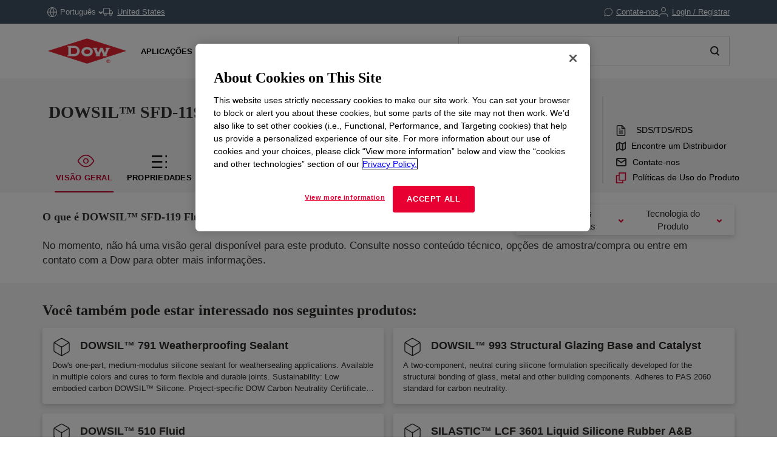

--- FILE ---
content_type: image/svg+xml
request_url: https://www.dow.com/content/dam/images/public-images/icons/sds-finder.svg
body_size: 85
content:
<svg width="20" height="16" viewBox="0 0 20 16" fill="none" xmlns="http://www.w3.org/2000/svg">
<path fill-rule="evenodd" clip-rule="evenodd" d="M15.64 2H0V0H15.64V2ZM9.73959 7.70423C9.73959 5.96337 11.1508 4.55212 12.8917 4.55212C14.6326 4.55212 16.0438 5.96337 16.0438 7.70423C16.0438 9.44509 14.6326 10.8563 12.8917 10.8563C11.1508 10.8563 9.73959 9.44509 9.73959 7.70423ZM12.8917 2.55212C10.0463 2.55212 7.73959 4.8588 7.73959 7.70423C7.73959 10.5497 10.0463 12.8563 12.8917 12.8563C13.8069 12.8563 14.6664 12.6177 15.4114 12.1992L17.59 14.3778L19.0042 12.9636L16.9364 10.8958C17.6299 10.0182 18.0438 8.90957 18.0438 7.70423C18.0438 4.8588 15.7371 2.55212 12.8917 2.55212ZM0 6.59972H6.18858V4.59972H0V6.59972ZM6.18858 11.1996H0V9.19956H6.18858V11.1996ZM0 15.7992H11.7857V13.7992H0V15.7992Z" fill="#E80033"/>
</svg>


--- FILE ---
content_type: application/javascript;charset=utf-8
request_url: https://www.dow.com/etc.clientlibs/dow-platform/clientlibs/clientlib-site.lc-1952c52947b73d960c82133ff9fbde5f-lc.min.js
body_size: 111386
content:
(function(){var e={84:function(e,t,a){"use strict";var r=a(80698),o=a(91779),n=a(2932),s=a(31839);const i={template:'\n        <div id="searchbox-headless" className="search-box" v-if="engineReady">\n            <div class="searchbox_container" role="search">\n                <input\n                    v-model="q"\n                    @keydown.enter="submit($event)"\n                    @keydown="selectSuggestion($event)"\n                    @focus="showSuggestions"\n                    @focusout="hideSuggestions($event)"\n                    class="searchbox_input"\n                    :placeholder="placeholderText"\n                    :aria-label="searchLabel"/>\n                <CloseIcon v-if="q.length" class="search__close" tabindex="0" type="button" aria-label="clear search" @click="clearSearchTerm"></CloseIcon>\n                <div v-if="q.length" class="divider"></div>\n                <SearchIcon class="search__icon" tabindex="0" type="button" aria-label="submit search" @click.native="submit($event)"></SearchIcon>\n            </div>\n            <ul v-if="engineReady && suggestions.length > 0" class="suggestion_list" :class="suggestionClass">\n                <li v-for="(suggestion, index) in suggestions"\n                    :key="index"\n                    class="suggestion"\n                    :id="\'suggestion\' + index"\n                    tabindex="0"\n                    @click="submit($event, suggestion.rawValue)"\n                    @keyup.enter="submit($event,suggestion.rawValue)"\n                    v-html="suggestion.highlightedValue">\n                </li>\n            </ul>\n        </div>\n  ',name:"SearchBox",props:{isGlobalSearch:{Type:String,default:"true"},parentAuthorableElementId:{Type:String,default:""},activeTab:{Type:String,default:""},altPlaceholderText:{Type:String,default:""}},data:function(){return{selectedSearchValue:null,qTimer:void 0,engineReady:!1,controllerReady:!1,isLoading:!1,unsubscribe:()=>{},suggestions:[],q:"",isClear:!1,suggestionIndex:-1,authorableAemFields:"",controllers:{inPageController:null,globalController:null},engine:null}},components:{SearchIcon:o.W,CloseIcon:n.U},computed:{placeholderText(){return this.altPlaceholderText?Granite.I18n.get(this.altPlaceholderText):Granite.I18n.get("what.are.you.looking.for")},searchLabel(){return Granite.I18n.get("button.search.Title")},pageName(){return s["default"].state.page.pageInfo.pageName},suggestionClass(){return"technical-content"==this.pageName&&window.innerWidth>767&&"inPageController"==this.controllerVar?"suggestion_list_tech_content":"events"==this.pageName&&window.innerWidth>767&&"inPageController"==this.controllerVar?"suggestion_list_events":""},controllerVar(){var e=null;return e="inPage-search-container"==this.$el.parentElement.id?"inPageController":"globalController",e},componentSelector(){return this.isGlobalSearch?document.querySelector("#dowHead-searchbox-headless"):document.querySelector("#inPage-searchbox-headless")}},methods:{submit(e,t){t?this.q=t:-1!=this.suggestionIndex&&(this.q=this.suggestions[this.suggestionIndex].rawValue),this.selectedSearchValue=this.q,this.selectedSearchValue&&(localStorage.setItem("coveo_standalone_search_box_data",this.selectedSearchValue),window.dispatchEvent(new CustomEvent("coveo-search-update",{detail:{query:this.selectedSearchValue}})))},selectSuggestion(e){if(40===e.which){if(-1!=this.suggestionIndex){var t=document.getElementById("suggestion"+this.suggestionIndex);null!=t&&(t.classList.remove("suggestionHover"),this.suggestionIndex++)}else this.suggestionIndex++;var a=document.getElementById("suggestion"+this.suggestionIndex);null!=a&&this.suggestions[this.suggestionIndex]?a.classList.add("suggestionHover"):this.suggestions.length-1<this.suggestionIndex&&(this.suggestionIndex=0,a=document.getElementById("suggestion"+this.suggestionIndex),a.classList.add("suggestionHover"))}else if(38===e.which){if(-1!=this.suggestionIndex){t=document.getElementById("suggestion"+this.suggestionIndex);null!=t&&(t.classList.remove("suggestionHover"),this.suggestionIndex--)}a=document.getElementById("suggestion"+this.suggestionIndex);null!=a&&-1!=this.suggestionIndex?a.classList.add("suggestionHover"):-1==this.suggestionIndex&&(this.suggestionIndex=this.suggestions.length-1,a=document.getElementById("suggestion"+this.suggestionIndex),a.classList.add("suggestionHover"))}},updateText(e){this.controllers[this.controllerVar].updateText(e)},showSuggestions(){this.suggestionIndex=-1,this.controllers[this.controllerVar].showSuggestions(),this.isClear=!1},hideSuggestions(e){setTimeout((()=>{this.suggestions=[]}),300)},updateState(){this.controllerReady=!0,this.isLoading=this.controllers[this.controllerVar].state.isLoading,this.controllers[this.controllerVar].state.isLoadingSuggestions||this.isClear||(this.suggestions=this.controllers[this.controllerVar].state.suggestions)},clearSearchTerm(){this.isClear=!0,this.suggestions=[],this.q=""},closeAnyModal(){document.querySelectorAll(".cmp-mega-menu.cmp-mega-menu--active-level-0").forEach((e=>e.classList.remove("cmp-mega-menu--active-level-0"))),document.querySelectorAll(".cmp-mega-menu-navigation__nav-buttons-text.nav-buttons-text--active").forEach((e=>e.classList.remove("nav-buttons-text--active"))),document.querySelectorAll(".cmp--header .cmp--header_language-modal").forEach((e=>e.style.display="none")),document.querySelectorAll(".cmp--header .cmp--header_language-selector svg.cmp--header_icon-arrow-sm").forEach((e=>e.style.transform="rotate(-90deg)")),document.querySelectorAll(".cmp--header .cmp--header_my-account-modal").forEach((e=>e.removeAttribute("style"))),document.querySelectorAll(".cmp--header_my-account").forEach((e=>e.dispatchEvent(new Event("click")))),document.querySelectorAll(".cmp-mega-menu-navigation__nav.cmp-mega-menu-navigation__nav-open").forEach((e=>e.classList.remove("cmp-mega-menu-navigation__nav-open"))),document.querySelectorAll(".cmp-mega-menu-navigation-hamburger.cmp-mega-menu-navigation-hamburger--open").forEach((e=>e.classList.remove("cmp-mega-menu-navigation-hamburger--open")))}},watch:{engineReady(e,t){this.controllers[this.controllerVar]||(this.controllers[this.controllerVar]=(0,r.Er)(this.engine,{options:{highlightOptions:{exactMatchDelimiters:{open:'<span class="highlight">',close:"</span>"}}}}),this.unsubscribe=this.controllers[this.controllerVar].subscribe((()=>this.updateState())),this.updateState())},q(e,t){e!==t&&(clearTimeout(this.qTimer),this.qTimer=setTimeout((()=>{this.updateText(this.q)}),300))},selectedSearchValue(e,t){this.authorableAemFields=this.parentAuthorableElementId?document.querySelector(this.parentAuthorableElementId):null;var a=s["default"].state.browser.languageCode,r=window.headlessSearchPageEnabled?"headless-search.html":"search.html",o=null!==this.authorableAemFields?this.authorableAemFields.dataset.searchUrl:r;if(this.activeTab)var n=this.activeTab;else n=null!==this.authorableAemFields?this.authorableAemFields.dataset.searchQueryParam:"#t=All";var i="/"+a+"/"+o+n;let l=encodeURIComponent(this.selectedSearchValue);window.location.href=l?i+"&q="+l:i,"jobs"!==this.selectedSearchValue.toLowerCase()&&"careers"!==this.selectedSearchValue.toLowerCase()||window.location.replace("https://corporate.dow.com/en-us/careers.html"),"retire"!==this.selectedSearchValue.toLowerCase()&&"retirement"!==this.selectedSearchValue.toLowerCase()||window.location.replace("https://corporate.dow.com/en-us/benefits/retiree-and-alumni.html"),this.closeAnyModal()}},created(){this.authorableAemFields=this.parentAuthorableElementId?document.querySelector(this.parentAuthorableElementId):null;var e={hub:null!==this.authorableAemFields?this.authorableAemFields.dataset.searchHub:"DowComMainSearch",customFilter:null};s["default"].dispatch("search/fetchSearchToken",e).then((t=>{if(-1===t)console.log("Error during building Coveo search engine: Failed to fetch search token");else{const a={searchHub:e.hub};this.engine=(0,r.XD)({configuration:{organizationId:t.data.org,accessToken:t.data.token,search:a}}),this.engineReady=!0}}))},deactivated(){this.controllers["inPageController"]=null,this.controllers["globalController"]=null,this.unsubscribe()}};t.A=i},37915:function(e){"use strict";e.exports=function(){var e=function(){var e="back-to-top-button",t=document.getElementById(e);if(t)return t;var a=Granite.I18n.get("back.to.top"),r=document.createElement("a");return r.href="#back-to-top",r.id=e,r.classList.add(e),r.innerHTML='<svg id="arrow-up-circle" xmlns="http://www.w3.org/2000/svg" width="24" height="24" viewBox="0 0 24 24" stroke-width="2" stroke-linecap="round" stroke-linejoin="round" svg> <circle cx="12" cy="12" r="10"> </circle> <polyline points="16 12 12 8 8 12"> </polyline> <line x1="12" y1="10" x2="12" y2="17" stroke="white" stroke-width="2"> <span>'+a+"</span>",document.querySelector("body").appendChild(r),r},t=function(e,t){t?e.classList.add("visible"):e.classList.remove("visible")},a=function(){var a=e(),r=document.querySelector(".header");a&&r&&("IntersectionObserver"in window?new IntersectionObserver((e=>{Array.prototype.slice.call(e).forEach((function(e){t(a,e.intersectionRatio<=0)}))})).observe(r):window.addEventListener("scroll",(function(){var e=r.getBoundingClientRect(),o=e.top>=0&&e.left>=0&&e.bottom<=(window.innerHeight||document.documentElement.clientHeight)&&e.right<=(window.innerWidth||document.documentElement.clientWidth);t(a,!o)})),a.addEventListener("click",(e=>{e.preventDefault(),document.body.scrollIntoView({behavior:"smooth"}),document.body.scrollTop=0,document.documentElement.scrollTop=0})))};$((function(){a()}))}()},39108:function(e,t,a){"use strict";a.d(t,{X:function(){return r}});const r={name:"LoadingDots",template:'\n        <div class="component-loader">\n            <div class="loader-child loader-bounce1"></div>\n            <div class="loader-child loader-bounce2"></div>\n            <div class="loader-child loader-bounce3"></div>\n        </div>\n        '}},18374:function(e,t,a){"use strict";a.d(t,{m:function(){return n}});var r=a(49533),o=a(32839);const n={template:'\n\t\t<span class="tooltip-icon" \n            v-if="tooltipText" \n            @click.prevent="toggleTooltip"\n            @keydown.enter.prevent="toggleTooltip" \n            @mouseover="onDisplayTooltip" \n            @mouseout="hideToolTip"\n            @keydown.esc.prevent="hideToolTip"\n            @focusout="hideToolTip"\n            tabindex="0"\n            role="button"\n            :aria-expanded="showTooltip.toString()"\n        >\n\t\t\t<p class="tooltip-text" :class="{ show: showTooltip, \'notranslate\': notranslate }" ref="tooltipText" v-html="tooltipText"></p>\n\t\t\t<TooltipIcon ref="tooltipIcon" />\n\t\t</span>',data:function(){return{showTooltip:!1}},props:["passedText","notranslate","ignoreMobileDisplay","tooltipPosition"],components:{TooltipIcon:r.V},computed:{tooltipText(){return this.passedText?this.passedText:""}},methods:{toggleTooltip(){this.showTooltip=!this.showTooltip,this.onDisplayTooltip(),(0,o.Fr)()&&this.showTooltip&&this.$nextTick((()=>{document.addEventListener("click",this.handleClickOutside)}))},handleClickOutside(e){const t=this.$el;t.contains(e.target)||(this.showTooltip=!1,document.removeEventListener("click",this.handleClickOutside))},onDisplayTooltip:function(){const e=this.$refs.tooltipText,t=this.getTooltipIconAnchorPoint(this.$refs.tooltipIcon.$el),a=this.$refs.tooltipIcon.$el.getBoundingClientRect();if((0,o.Fr)()||(0,o.v1)()){if(this.tooltipPosition){const t=e.closest("."+this.tooltipPosition),r=t.getBoundingClientRect(),o=e.getBoundingClientRect();return e.style.maxWidth=.8*r.width+"px",e.style.position="absolute",e.style.top=-1*o.height+"px",void(e.style.left=-.8*(a.left-r.left)+"px")}if(!this.ignoreMobileDisplay&&(0,o.Fr)())return t.x>document.documentElement.clientWidth/2?(e.style.right="-1rem",e.style.maxWidth=`${t.x}px`,e.style.left="auto"):(e.style.left="0",e.style.maxWidth=document.documentElement.clientWidth-t.x+"px"),e.style.top="-1rem",e.style.width="max-content",void(e.style.position="")}const r=-5;this.showTooltip=!0;const n=this.getTooltipTextTargetCoordinates(e,t);e.style.top=`${n.y+r}px`,e.style.left=`${n.x}px`,e.style.position="fixed",e.style.width="200px"},hideToolTip(){(0,o.Fr)()||(this.showTooltip=!1)},getAbsPosition:function(e){var t=e.getBoundingClientRect();return{x:t.left,y:t.top}},getTooltipIconAnchorPoint:function(e){const t=this.getAbsPosition(e);return t.x=t.x+e.clientWidth/2,t},getTooltipTextTargetCoordinates:function(e,t){const a={y:t.y-e.clientHeight,x:t.x-e.clientWidth/2};return this.adjustViewportOffset(e,a),a},adjustViewportOffset:function(e,t){const a={height:document.documentElement.clientHeight,width:document.documentElement.clientWidth};if(t.x+e.clientWidth>a.width){const r=a.width-(t.x+e.clientWidth);t.x=t.x+r}else t.x<0&&(t.x=0)}},beforeDestroy(){document.removeEventListener("click",this.handleClickOutside)}}},27856:function(e,t,a){"use strict";a.d(t,{S:function(){return r}});const r={template:'\n        <svg width="50" height="32" viewBox="0 0 50 32" fill="none" xmlns="http://www.w3.org/2000/svg">\n            <rect width="32" height="32" transform="translate(9)" fill="white"/>\n            <path fill-rule="evenodd" clip-rule="evenodd" d="M23.3525 2.24434C23.9057 1.92542 24.5331 1.75754 25.1717 1.75754C25.8103 1.75754 26.4376 1.92542 26.9909 2.24433L26.993 2.24555L36.2385 7.52839L36.2422 7.53049C36.7954 7.84968 37.2549 8.3087 37.5747 8.86151C37.8945 9.41432 38.0633 10.0415 38.0643 10.6802L38.0643 10.6816L38.0643 21.2495V21.2529V21.2544C38.0633 21.893 37.8945 22.5202 37.5747 23.073C37.2549 23.6258 36.7954 24.0849 36.2422 24.404L36.2385 24.4062L26.993 29.6878L26.9909 29.689C26.4377 30.008 25.8103 30.1759 25.1717 30.1759C24.5331 30.1759 23.9057 30.008 23.3525 29.689L23.3504 29.6878L14.1058 24.4026L14.1023 24.4006C13.5492 24.0814 13.0896 23.6224 12.7698 23.0696C12.45 22.5168 12.2812 21.8896 12.2803 21.2509V21.2495V10.6816V10.6806C12.2809 10.0417 12.4496 9.41416 12.7694 8.86105C13.0893 8.30793 13.5489 7.84866 14.1023 7.52934L14.106 7.52721L14.106 7.52722L23.3504 2.24555L23.3525 2.24434ZM25.1717 3.75754C24.8834 3.75754 24.6001 3.83343 24.3504 3.9776L24.3465 3.97986L24.3465 3.97985L15.3996 9.09159L25.1665 15.0369L34.9381 9.08879L25.9969 3.97983L25.993 3.9776L25.993 3.9776C25.7433 3.83343 25.46 3.75754 25.1717 3.75754ZM14.2803 21.2486V10.7517L24.1718 16.7728V27.8537L15.1019 22.6683L15.1005 22.6675C14.8517 22.5236 14.645 22.3169 14.501 22.0681C14.3569 21.819 14.2808 21.5364 14.2803 21.2486ZM26.1718 27.8536L35.2426 22.6717L35.2444 22.6707C35.4931 22.5268 35.6996 22.3202 35.8435 22.0715C35.9875 21.8226 36.0637 21.5401 36.0643 21.2525L36.0643 21.2515L36.0643 21.2495L36.0643 10.7447L26.1718 16.7663V27.8536Z" fill="#2C2A29"/>\n            <rect width="50" height="19" transform="translate(0 7)" fill="#E80033"/>\n            <path d="M4.73242 12.8418H7.59375C8.16016 12.8418 8.58171 12.8662 8.8584 12.915C9.13835 12.9606 9.38737 13.0583 9.60547 13.208C9.82682 13.3577 10.0107 13.5579 10.1572 13.8086C10.3037 14.056 10.377 14.3343 10.377 14.6436C10.377 14.9788 10.2858 15.2865 10.1035 15.5664C9.92448 15.8464 9.68034 16.0563 9.37109 16.1963C9.80729 16.3232 10.1426 16.5397 10.377 16.8457C10.6113 17.1517 10.7285 17.5114 10.7285 17.9248C10.7285 18.2503 10.652 18.5677 10.499 18.877C10.3493 19.1829 10.1426 19.4287 9.87891 19.6143C9.61849 19.7965 9.29622 19.9089 8.91211 19.9512C8.67122 19.9772 8.09017 19.9935 7.16895 20H4.73242V12.8418ZM6.17773 14.0332V15.6885H7.125C7.68815 15.6885 8.03809 15.6803 8.1748 15.6641C8.4222 15.6348 8.61589 15.5501 8.75586 15.4102C8.89909 15.2669 8.9707 15.0798 8.9707 14.8486C8.9707 14.6273 8.90885 14.4482 8.78516 14.3115C8.66471 14.1715 8.48405 14.0869 8.24316 14.0576C8.09993 14.0413 7.68815 14.0332 7.00781 14.0332H6.17773ZM6.17773 16.8799V18.7939H7.51562C8.03646 18.7939 8.36686 18.7793 8.50684 18.75C8.72168 18.7109 8.89583 18.6165 9.0293 18.4668C9.16602 18.3138 9.23438 18.1104 9.23438 17.8564C9.23438 17.6416 9.18229 17.4593 9.07812 17.3096C8.97396 17.1598 8.82259 17.0508 8.62402 16.9824C8.42871 16.9141 8.00228 16.8799 7.34473 16.8799H6.17773ZM11.9443 12.8418H13.3896V16.7188C13.3896 17.334 13.4076 17.7327 13.4434 17.915C13.5052 18.208 13.6517 18.444 13.8828 18.623C14.1172 18.7988 14.4362 18.8867 14.8398 18.8867C15.25 18.8867 15.5592 18.8037 15.7676 18.6377C15.9759 18.4684 16.1012 18.2617 16.1436 18.0176C16.1859 17.7734 16.207 17.3682 16.207 16.8018V12.8418H17.6523V16.6016C17.6523 17.4609 17.6133 18.068 17.5352 18.4229C17.457 18.7777 17.3122 19.0771 17.1006 19.3213C16.8923 19.5654 16.6123 19.7607 16.2607 19.9072C15.9092 20.0505 15.4502 20.1221 14.8838 20.1221C14.2002 20.1221 13.681 20.0439 13.3262 19.8877C12.9746 19.7282 12.6963 19.5231 12.4912 19.2725C12.2861 19.0186 12.151 18.7533 12.0859 18.4766C11.9915 18.0664 11.9443 17.4609 11.9443 16.6602V12.8418ZM19.1953 20V12.8418H20.6016L23.5312 17.6221V12.8418H24.874V20H23.4238L20.5381 15.332V20H19.1953ZM26.4023 12.8418H29.0439C29.6396 12.8418 30.0938 12.8874 30.4062 12.9785C30.8262 13.1022 31.1859 13.3219 31.4854 13.6377C31.7848 13.9535 32.0127 14.3408 32.1689 14.7998C32.3252 15.2555 32.4033 15.8187 32.4033 16.4893C32.4033 17.0785 32.3301 17.5863 32.1836 18.0127C32.0046 18.5335 31.749 18.9551 31.417 19.2773C31.1663 19.5215 30.8278 19.7119 30.4014 19.8486C30.0824 19.9495 29.6559 20 29.1221 20H26.4023V12.8418ZM27.8477 14.0527V18.7939H28.9268C29.3304 18.7939 29.6217 18.7712 29.8008 18.7256C30.0352 18.667 30.2288 18.5677 30.3818 18.4277C30.5381 18.2878 30.665 18.0583 30.7627 17.7393C30.8604 17.417 30.9092 16.9792 30.9092 16.4258C30.9092 15.8724 30.8604 15.4476 30.7627 15.1514C30.665 14.8551 30.5283 14.624 30.3525 14.458C30.1768 14.292 29.9538 14.1797 29.6836 14.1211C29.4818 14.0755 29.0863 14.0527 28.4971 14.0527H27.8477ZM33.6729 20V12.9004H35.1182V18.7939H38.7119V20H33.6729ZM39.7471 20V12.8418H45.0547V14.0527H41.1924V15.6396H44.7861V16.8457H41.1924V18.7939H45.1914V20H39.7471Z" fill="white"/>\n        </svg>\n    '}},95643:function(e,t,a){"use strict";a.d(t,{N:function(){return r}});const r={template:'\n        <svg\n            class="svg-form-checkmark"\n            data-name="form-checkmark"\n            xmlns="http://www.w3.org/2000/svg"\n            viewBox="0 0 10.7 8.18"\n            width="10.7"\n            height="8.18"\n        >\n            <path\n                d="M3.78 5.67L1.26 3.15 0 4.41l2.52 2.51 1.26 1.26 1.26-1.26 5.66-5.66L9.44 0 3.78 5.67z"\n            />\n        </svg>\n\t'}},75537:function(e,t,a){"use strict";a.d(t,{z:function(){return r}});const r={template:'\n\t\t<svg class="chevron-icon" xmlns="http://www.w3.org/2000/svg" viewBox="0 0 13.414 8.121">\n\t\t\t<g transform="translate(-872.513 -883.626)">\n\t\t\t\t<path class="chevron-path" d="M0,6,6,0l6,6" transform="translate(885.22 890.333) rotate(180)"/>\n\t\t\t</g>\n\t\t</svg>\n\t'}},20782:function(e,t,a){"use strict";a.d(t,{f:function(){return o}});var r=a(86399);const o={template:'<svg role="button" :aria-label="closeButtonLabel" @click="$emit(\'click\', $event)" @keydown.enter="e => { $emit(\'keydownEnter\', e); $emit(\'click\', e); }" class="close-button" width="16" height="16" viewBox="0 0 16 16" fill="none" xmlns="http://www.w3.org/2000/svg">\n                <rect x="0.5" y="0.5" width="15" height="15" rx="0.5" stroke="#E80033"/>\n                <path fill-rule="evenodd" clip-rule="evenodd" d="M7.99685 8.70371L10.3733 11.0801L11.0804 10.373L8.70396 7.9966L11.0804 5.62019L10.3733 4.91309L7.99685 7.2895L5.62044 4.91309L4.91333 5.62019L7.28974 7.9966L4.91333 10.373L5.62044 11.0801L7.99685 8.70371Z" fill="#E80033"/>\n            </svg>',name:"CloseIconRed",data:function(){return{closeButtonLabel:r.A.getI18nMessage("button.close.Title")}}}},2932:function(e,t,a){"use strict";a.d(t,{U:function(){return r}});const r={template:'<svg role="button" :aria-label="closeButtonLabel" @click="handleClick" @keydown.enter.stop="$event => $emit(\'click\', $event)" class="close-symbol" tabindex="0" xmlns="http://www.w3.org/2000/svg" xmlns:xlink="http://www.w3.org/1999/xlink" version="1.1" width="40" height="40" viewBox="0 0 40 40" xml:space="preserve">\n                 <g transform="matrix(0.54 0 0 0.54 20 20)">\n                    <path class="close-path" style="stroke: rgb(0,0,0); stroke-width: 0; stroke-dasharray: none; stroke-linecap: butt; stroke-dashoffset: 0; stroke-linejoin: miter; stroke-miterlimit: 4; fill-rule: nonzero; opacity: 1;" vector-effect="non-scaling-stroke" transform=" translate(-50, -50)" d="M 16.28 19.945 L 19.957 16.32 C 22.060000000000002 14.166 25.578000000000003 14.166 27.681 16.32 L 50.007000000000005 38.595 L 72.333 16.32 C 74.43599999999999 14.166 77.954 14.166 80.054 16.32 L 83.68 19.945 C 85.834 22.046 85.834 25.566000000000003 83.68 27.668 L 61.405 49.993 L 83.68 72.32 C 85.834 74.422 85.834 77.939 83.68 80.04299999999999 L 80.054 83.72099999999999 C 77.95400000000001 85.82 74.436 85.82 72.333 83.72099999999999 L 50.007 61.393 L 27.681 83.721 C 25.578 85.82000000000001 22.060000000000002 85.82000000000001 19.957 83.721 L 16.28 80.043 C 14.180000000000001 77.93900000000001 14.180000000000001 74.42200000000001 16.28 72.32000000000001 L 38.606 49.99300000000001 L 16.28 27.667 C 14.18 25.566 14.18 22.046 16.28 19.945 z" stroke-linecap="round"/>\n                 </g>\n              </svg>',name:"CloseIcon",data:function(){return{closeButtonLabel:window.Granite.I18n.get("button.close.Title")}},methods:{handleClick:function(){this.$emit("close-click")}}}},91779:function(e,t,a){"use strict";a.d(t,{W:function(){return r}});const r={template:'\n    <svg width="15" height="17" viewBox="0 0 15 17" fill="none" xmlns="http://www.w3.org/2000/svg" class="search-symbol">\n        <path class="search-path" d="M6.633 12.9035C9.74402 12.9035 12.266 10.3815 12.266 7.27051C12.266 4.15949 9.74402 1.63751 6.633 1.63751C3.52198 1.63751 1 4.15949 1 7.27051C1 10.3815 3.52198 12.9035 6.633 12.9035Z" stroke="#2C2A29" stroke-width="2"/>\n        <path class="search-path" d="M10.178 11.5765L13.964 15.3625" stroke="#2C2A29" stroke-width="2"/>\n    </svg>\n\t',name:"SearchIcon"}},49533:function(e,t,a){"use strict";a.d(t,{V:function(){return r}});const r={template:'<svg xmlns="http://www.w3.org/2000/svg" width="17" height="17" viewBox="-3 -2 18 17">\n\t\t\t<g transform="translate(-451 -338)">\n\t\t\t\t<g transform="translate(451 338)">\n\t\t\t\t\t<g class="a">\n\t\t\t\t\t\t<circle class="c" cx="7" cy="7" r="7"/><circle class="d" cx="7" cy="7" r="6.5"/>\n\t\t\t\t\t</g>\n\t\t\t\t\t<text class="b" transform="translate(7 1)">\n\t\t\t\t\t\t<tspan x="-1.528" y="10">i</tspan>\n\t\t\t\t\t</text>\n\t\t\t\t</g>\n\t\t\t</g>\n\t\t</svg>'}},15393:function(e,t,a){"use strict";a.d(t,{X:function(){return r}});const r={template:'\n      <svg xmlns="http://www.w3.org/2000/svg" width="18" height="15.091" viewBox="0 0 18 15.091">\n        <g id="Icon_feather-truck" data-name="Icon feather-truck" transform="translate(1 1)">\n          <path id="Path_17" data-name="Path 17" d="M1.5,4.5H12.409v9.455H1.5Z" transform="translate(-1.5 -4.5)" fill="none" stroke="#e80c33" stroke-width="2"/>\n          <path id="Path_18" data-name="Path 18" d="M24,12h2.909l2.182,2.182v3.636H24Z" transform="translate(-13.091 -8.364)" fill="none" stroke="#e80c33" stroke-width="2"/>\n          <path id="Path_19" data-name="Path 19" d="M8.136,25.818A1.818,1.818,0,1,1,6.318,24a1.818,1.818,0,0,1,1.818,1.818Z" transform="translate(-3.045 -14.545)" fill="none" stroke="#e80c33" stroke-width="2"/>\n          <path id="Path_20" data-name="Path 20" d="M27.636,25.818A1.818,1.818,0,1,1,25.818,24,1.818,1.818,0,0,1,27.636,25.818Z" transform="translate(-13.091 -14.545)" fill="none" stroke="#e80c33" stroke-width="2"/>\n        </g>\n      </svg>\n\t\t'}},45109:function(e,t,a){"use strict";a.d(t,{A:function(){return n}});var r=a(91114),o=(a(44114),a(31839));class n{static addToCart(e,t,a){if(e.length>0){var r=JSON.parse(localStorage.getItem("materialList")),o=Array.isArray(r)&&!!r[0]?.isMultiPO,s=[];e.forEach((function(e){s.push({code:e.code,itemNo:e.itemNo,isMarketOffer:!1,isMultiPO:o})})),localStorage.setItem("materialList",JSON.stringify(s)),n.addToCartTracking(s,t,a),n.redirectToDrawer()}}static redirectToDrawer(){var e=location.href.split("com")[0]+"com/"+o["default"].state.browser.languageCode+"/drawer.html";location.href=e}static addToCartTracking(e,t,a){var r=o["default"].state.myAccountItems[t]?.items?o["default"].state.myAccountItems[t].items:[],n=o["default"].state.product.productAttributes?.[0]?.productName,s=e.map((e=>{var o;let s;switch(r&&(o=r.find((t=>t.dowMaterialNumber===e.code))),t){case"favoriteBuyingOptions":s="addToCart"===a?"favorite_buying_options_add_to_cart":"checkAvailability"===a?"favorite_buying_options_check_availability":"Favorite Buying Options";break;case"myPartNumbers":s="addToCart"===a?"my_part_numbers_add_to_cart":"checkAvailability"===a?"my_part_numbers_check_availability":"My Part Numbers";break;case"previousPurchases":s="addToCart"===a?"previous_purchases_add_to_cart":"checkAvailability"===a?"previous_purchases_check_availability":"Previous Purchases";break;case"quick-add":s="Quick Add";break;default:s="unavailable";break}return{SKU:e.code||"unavailable",gmid:e.code||"unavailable",name:o&&o.dowMaterialName?o.dowMaterialName:n||"unavailable",productAddMethod:s}}));s.length>0&&o["default"].dispatch("assets/addToCartTracking",{step:"step1",products:s})}static addMaterialToCart(e,t="noTab"){let a=[{code:e,option:"buy"}];this.addToCart(a,t)}}(0,r.A)(n,"store",o["default"])},97498:function(e,t,a){"use strict";a.d(t,{A:function(){return s}});var r,o=a(91114),n=(a(44114),a(86399));class s{static getTypeMessage(e,t){const a=n.A.getI18nMessage(e),r=n.A.getI18nMessage(t);return`<strong>${a}:</strong> ${r}`}static getAddressTypeTag(e){return n.A.getI18nMessage(this.addressTypeDict[e])}static getReturnReceiptAddressTypeTag(e){return n.A.getI18nMessage(this.returnReceiptAddressTypeDict[e])}static getAddressFromPartnerAddress(e){return{addressType:e.addressType,partnerNo:e.partnerNo,name1:e.name1,name2:e.name2,houseNo:e.hosueNo,address1:e.address1,address4:e.address4,city:e.city,postalDetails:`${e.stateName}, ${e.postalCode}`,fullAddress:[e.hosueNo,e.address1,e.address4,e.city,e.stateName,e.postalCode,e.countryName,e.country].filter(Boolean).join(", "),country:e.countryName,countryCode:e.country,nameCo:e.nameCo}}static getCarrierInfo(e){return{addressType:"CRR",id:e.carrierId,name:e.carrierName,trackingNo:e.trackingNo,trackingUrl:e.trackingUrl}}static getAddressFromInternationalAddress(e,t){const a=[];for(const r of e)if(r.formattedAddress){const e={},o=t.find((e=>e.addressType===r.addressType)),n=r.hasOwnProperty("streetName")&&r.hasOwnProperty("streetNumber")?`${r.streetName}, ${r.streetNumber}`:r.streetName;o?(e.address=n||o.address,e.addressType=r.addressType?r.addressType:o.addressType,e.city=r.town?r.town:o.city,e.country=o.country,e.countryCode=o.countryCode,e.fullAddress=r.formattedAddress,e.name=r.companyName?r.companyName:o.name,e.partnerNo=o.partnerNo,e.postalDetails=o.postalDetails):(e.address=n||"",e.addressType=r.addressType?r.addressType:"",e.city=r.town?r.town:"",e.country="",e.countryCode="",e.fullAddress=r.formattedAddress,e.name=r.companyName?r.companyName:"",e.partnerNo=r.partnerNo,e.postalDetails=r.postalCode),a.push(e)}return a}static formatAddressInfoMessage(e){let t=[];return e.forEach((e=>t.push(this.addressTypeMessage[e.addressType]))),t.join("\n")}static sortTabs(e){let t=[];return Object.entries(this.addressTypeDict).forEach((a=>{var r=e.find((e=>e.addressType===a[0]));r&&t.push(r)})),t}static sortReturnReceiptTabs(e){let t=[];return Object.entries(this.returnReceiptAddressTypeDict).forEach((a=>{var r=e.find((e=>e.addressType===a[0]));r&&t.push(r)})),t}}r=s,(0,o.A)(s,"addressTypeDict",{WE:"delivery.address.Title",AG:"company.title",ZU:"addressBuyer.component.forwardingAgent",RG:"payer",CRR:"deliveryDetails.page.carier"}),(0,o.A)(s,"returnReceiptAddressTypeDict",{WE:"return.details.page.title.returned.by",RG:"return.details.page.title.credit.to"}),(0,o.A)(s,"addressTypeMessage",{WE:r.getTypeMessage("delivery.address.Title","addressBuyer.component.deliveryAddressInfo"),AG:r.getTypeMessage("company.title","addressBuyer.component.companyInfo"),ZU:r.getTypeMessage("addressBuyer.component.forwardingAgent","addressBuyer.component.forwardingAgentInfo"),CRR:r.getTypeMessage("deliveryDetails.page.carier","addressBuyer.component.carrierInfo"),RG:r.getTypeMessage("payer","addressBuyer.component.payerInfo")})},93175:function(e,t,a){"use strict";a.d(t,{A:function(){return n}});var r=a(91114),o=a(31839);class n{static formatDate(e){if(!e||Number.isNaN(e))return"";const t=new Date(e);if(Number.isNaN(t.getTime()))return"";const a=t.toLocaleDateString(o["default"].state.browser.cookies["languageCode"]||"en-us",{day:"2-digit"}),r=t.toLocaleDateString(o["default"].state.browser.cookies["languageCode"]||"en-us",{month:"short"}),s=t.toLocaleDateString(o["default"].state.browser.cookies["languageCode"]||"en-us",{year:"numeric"});return`${a} ${n.capitalizeMonth(r)} ${s}`}static capitalizeMonth(e){return e.charAt(0).toUpperCase()+e.slice(1)}static getDateRangeText(e){const t=n.store.getters["myAccountItems/appliedValue"](e,"dateRange");if(t){const[e,a]=t.map((e=>new Date(e))),r=864e5,o=Date.UTC(e.getFullYear(),e.getMonth(),e.getDate()),n=Date.UTC(a.getFullYear(),a.getMonth(),a.getDate()),s=Math.floor((o-n)/r);return s.toString()}return""}static getFormattedDates(e){let t={};const a=n.store.getters["myAccountItems/appliedValue"](e,"dateRange");if(a){const[e,r]=a.map((e=>new Date(e)));t={fromDate:this.formatDate(r),toDate:this.formatDate(e)}}return t}static getEpochSeconds(){return Math.floor(Date.now()/1e3)}static dateToISODate(e){var t=[e.getFullYear(),this.padZero(e.getMonth()+1),this.padZero(e.getDate())];return t.join("-")}static padZero(e){return e<10?"0"+e:e}}(0,r.A)(n,"store",o["default"])},12614:function(e,t,a){"use strict";a.d(t,{A:function(){return s}});var r=a(91114),o=a(24250);const n=a(70896);class s extends o.A{static setDefaultValues(){this.defaultValues={addresses:super.getDefaultAddress(),dateRange:super.getDateRange(30)}}static getDefaultDeliveryToDate(){const e=s.featureFlags.featureFlag.state.defaultDeliveryToDate;return e?new Date(e):new Date}}(0,r.A)(s,"defaultValues",void 0),(0,r.A)(s,"featureFlags",n)},24250:function(e,t,a){"use strict";a.d(t,{A:function(){return n}});var r=a(91114),o=a(96189);class n{static getDefaultValue(e){return n.defaultValues||this.setDefaultValues(),this.defaultValues[e]||""}static setDefaultValues(){this.defaultValues={}}static getDateRange(e){let t;const a=new Date,r=new Date((new Date).setDate(a.getDate()-e));return t=[a,r],t}static getDefaultAddress(){let e=o.g.getUserData()?.selectedSoldToId||null,t=o.g.getUserData()?.selectedShipToId||null,a={};return e&&t&&(a[e]={subAddresses:[+t]}),a||{}}static getDefaultPayerAddressId(){const e=o.g.getUserData()?.payerAddressId||null;return+e}}(0,r.A)(n,"defaultValues",void 0)},86399:function(e,t,a){"use strict";a.d(t,{A:function(){return r}});class r{static getI18nMessage(e,t){let a=window.Granite.I18n.get(e);return t&&("string"===typeof t&&(t=[t]),t.forEach(((e,t)=>{a=a.replace("{"+t.toString()+"}",e)}))),a}static geti18nDisplayValue(e){const t=`${e.replaceAll(" ",".").toLowerCase()}.Title`,a=window.Granite.I18n.get(t);return a===t?e:a}}},59077:function(e,t,a){"use strict";a.d(t,{A:function(){return r}});class r{static getFormattedNumber(e){return e=parseFloat(e).toLocaleString("en-US",{minimumFractionDigits:1,maximumFractionDigits:6}),`${e}`}}},47444:function(e,t,a){"use strict";a.d(t,{A:function(){return n}});var r=a(97498),o=a(86399);class n{static getOrderDTO(e){return{orderNumber:e.orderNo,poNumber:e.purchaseOrderNo,orderDate:new Date(e.orderDate),documentCategory:e.documentCategory,orderStatus:e.orderStatus,changeable:e.changeable,cancellable:e.cancellable,soldToParty:e.soldToParty,shipToParty:e.shipToParty,salesOrganization:e.salesOrganization,distributionChannel:e.distributionChannel,division:e.division,total:e.total,formattedTotal:e.formattedTotal,currency:e.currency,items:e.items,deliveryAddress:e.deliveryAddress,companyAddress:e.companyAddress,documents:e.documents,orderSearchItems:e.orderSearchItems,companyAddressRowView:`${e.companyAddress.town}, ${e.companyAddress.country.isocode}`,deliveryAddressRowView:`${e.deliveryAddress.town}, ${e.deliveryAddress.country.isocode}`,isReorderRestricted:e.isReorderRestricted,shippingCondition:e.shippingCondition}}static getOrderDetailsDTO(e){return e.orderDate=new Date(e.orderDate),e.addresses=e.addresses.map((e=>r.A.getAddressFromPartnerAddress(e))),e.internationalAddresses=e.internationalAddresses?r.A.getAddressFromInternationalAddress(e.internationalAddresses,e.addresses):null,e.sellableLineItems=e.sellableLineItems.map((e=>n.getOrderLineItemDTO(e))),e}static getErrorOrderDetailsDTO(e){return{orderNo:e,orderDate:"",addresses:[{addressType:"AG",partnerNo:"",name1:"",name2:"",address1:"",address4:"",postalDetails:"",country:""},{addressType:"WE",partnerNo:"",name1:"",name2:"",address1:"",address4:"",postalDetails:"",country:""},{addressType:"CRR",name:""}].map((e=>r.A.getAddressFromPartnerAddress(e))),internationalAddress:null,sellableLineItems:[{formatSubtotalAmount:"",formatUnitPrice:"",itemNo:"0",purchaseOrderNo:"",orderNo:"",orderItemNo:"",material:"",materialDescription:"",shippingQuantity:"",shippingQuantityUnit:"",orderQuantity:"",orderQuantityUnit:"",isShowCOA:!1,isShowEHSDocs:!1,baseProductNo:"",url:""}],formatSubtotalAmount:"",formatTotalAmount:"",formatTaxAmount:"",currency:"",isOrderDetailsError:!0}}static getOrderLineItemDTO(e){return e.requestedDeliveryDate=new Date(e.requestedDeliveryDate),e.endUser=e.endUser?r.A.getAddressFromPartnerAddress(e.endUser):{},e.pdpUrl=e.url,e}static getDeliveryDTO(e){return{deliveryNumber:e.deliveryNo,shipmentNumber:e.shipmentNo?e.shipmentNo:o.A.getI18nMessage("pending.status"),soldToParty:e.soldToParty,shipToParty:e.shipToParty,poNumber:e.purchaseOrderNumbers,deliveryType:e.deliveryType,requestedDeliveryDate:new Date(e.requestedDeliveryDate),actualShipDate:new Date(e.actualShipDate),shippingCondition:e.shippingCondition,plannedShipDate:new Date(e.plannedShipDate),deliveryDate:new Date("DELIVERED"==e.deliveryStatus?e.actualDeliveryDate:e.plannedDeliveryDate),roadURL:e.roadURL,freightForwarder:e.freightForwarder,docPacketSentDate:e.docPacketSentDate,carrier:e.carrier,deliveryAddress:e.deliveryAddress,companyAddress:e.companyAddress,deliveryStatus:e.deliveryStatus,documents:e.documents,deliveryItems:e.deliveryItems,companyAddressRowView:`${e.companyAddress.town}, ${e.companyAddress.country.isocode}`,deliveryAddressRowView:`${e.deliveryAddress.town}, ${e.deliveryAddress.country.isocode}`,isShowExportDocument:e.isShowExportDocument}}static getErrorDeliveryDetailsDTO(e){return{deliveryNumber:e,addresses:[{addressType:"AG",partnerNo:"",name:"",houseNo:"",address1:"",address4:"",postalDetails:"",country:""},{addressType:"WE",partnerNo:"",name:"",houseNo:"",address1:"",address4:"",postalDetails:"",country:""},{addressType:"CRR",name:""}],deliveryType:"",plantLocation:"",shipment:"",actualShipDate:"",actualDeliveryDate:"",deliveryStatus:"",deliveryLineItems:[{itemNo:"0",purchaseOrderNo:"",orderNo:"",orderItemNo:"",material:"",materialDescription:"",shippingQuantity:"",shippingQuantityUnit:"",orderQuantity:"",orderQuantityUnit:"",isShowCOA:!1,isShowEHSDocs:!1,baseProductNo:"",url:""}],carrier:{trackingUrl:""},documents:"",gvpRailLocationOutput:"",isDeliveryPickup:"",isDeliveryDetailsError:!0}}static getDeliveryDetailsDTO(e){let t=e.partners.map((e=>r.A.getAddressFromPartnerAddress(e)));return{deliveryNumber:e.deliveryNo,addresses:t,deliveryType:e.deliveryType,plantLocation:e.plantLocation,shipment:e.shipment,actualShipDate:e.actualShipDate,actualDeliveryDate:"DELIVERED"==e.deliveryStatus?e.actualDeliveryDate:e.plannedDeliveryDate,deliveryStatus:e.deliveryStatus,deliveryLineItems:e.deliveryLineItems,carrier:0!==Object.keys(e.carrier).length?r.A.getCarrierInfo(e.carrier):{},documents:e.documents,gvpRailLocationOutput:e.gvpRailLocationOutput,isDeliveryPickup:"02"===e.shippingCondition||"19"===e.shippingCondition,isDeliveryDetailsError:e.isDeliveryDetailsError,isShowExportDocument:e.isShowExportDocument,isShowExportDocument:e.isShowExportDocument,internationalAddresses:e.internationalAddresses?r.A.getAddressFromInternationalAddress(e.internationalAddresses,t):null}}static getOrderManagementFilterDTO(e){return{toDate:e.dateRange?.[0],fromDate:e.dateRange?.[1],addresses:this.formatAddressIds(e.addresses),payerCustomerID:e.payerAddress,documentCategory:e.orderType,orderStatuses:e.orderStatus,deliveryStatuses:e.deliveryStatus,invoiceStatus:e.invoiceStatus,caseTypes:e.caseStatus,searchOptionKey:e.searchOption?.attribute,searchOptionValue:e.searchOption?.value,isSearchDropdownSelected:this.getSearchDropdownSelected(e.searchOption?.attribute,e.searchOption?.value,e.fromSubModule),contactEmail:e.contactEmail}}static formatAddressIds(e){const t=(e,t)=>`${t}-${e}`;return e&&Object.keys(e).length?Object.keys(e).map((a=>e[a].subAddresses.map((e=>t(a,e))))).flat().join(","):void 0}static getSearchDropdownSelected(e,t,a){return""!==e&&""!==t&&("purchaseOrderNo"==e||"orderNo"==e||"deliveryNo"==e||null!==a&&"coa"==a&&"batchNo"==e)}static getShipDetailsDTO(e){return{shipItems:e.map((e=>n.getshipItems(e)))}}static getErrorShipDetailsDTO(){return'["NULL Ships Returned"]'}static getshipItems(e){return{requestedDeliveryDate:new Date(e.requestedDeliveryDate),plannedDeliveryDate:new Date(e.plannedDeliveryDate),confirmedQuantity:e.confirmedQuantity,quantityUnit:e.quantityUnit,deliveries:e.deliveries?e.deliveries.map((e=>n.getDeliveryItems(e))):[]}}static getDeliveryItems(e){return{deliveryNumber:e.deliveryNo,deliveryDate:new Date(e.deliveryDate),carrier:e.carrier,actualQuantityDelivered:e.actualQuantityDelivered,batches:e.batches?e.batches:[],documents:e.documents?e.documents:[],invoiceNo:e.invoiceNo,deliveryStatus:e.deliveryStatus,shipmentMode:e.shipmentMode,isShowExportDocument:e.isShowExportDocument,archiveDataDoc:e.archiveDataDoc?e.archiveDataDoc:[],archiveEHS:e.archiveEHS?e.archiveEHS:[]}}static getCoaRowData(e){return{itemNo:e.itemNo,batchNo:e.batchNo,deliveryDate:new Date(e.deliveryDate),material:e.material,materialDescription:e.materialDescription,partner:r.A.getAddressFromPartnerAddress(e.partner),deliveryNo:e.deliveryNo,batchDocuments:e.batchDocuments,customerMaterialNumber:e.customerMaterialNumber,customerMaterialDescription:e.customerMaterialDescription,formattedLanguages:e.formattedLanguages,purchaseOrderNo:e.purchaseOrderNo,materialShowInPage:e.customerMaterialNumber?e.customerMaterialNumber:e.material,materialDescShowInPage:e.customerMaterialDescription?e.customerMaterialDescription:e.materialDescription}}static getMyInfoWsDTO(e){return{myInfo:e}}static getErrorMyInfoWsDTO(){return'["NULL MyInfo Returned"]'}static getMyPreferencesWsDTO(e){return{myPreferences:e}}static getErrorMyPreferencesWsDTO(){return'["NULL MyPreferences Returned"]'}static getDealsDTO(e){return{deals:e}}static getDealDTO(e){return{amount:e.amount,baseUnit:e.baseUnit,batch:e.batch,contTrailerId:e.contTrailerId,createdOn:e.createdOn,currency:e.currency,customer:e.customer,materialDescription:e.materialDescription,dealNumber:e.dealNumber,expirationDate:e.expirationDate,material:e.material,orderQuantity:e.orderQuantity,plantCode:e.plantCode,salesOrg:e.salesOrg,storeLocation:e.storeLocation,unit:e.unit,user:e.user,approvalStatus:e.approvalStatus,dealActionText:o.A.getI18nMessage("dashboard.deals.action.verify"),dealActionUrl:`#/deals/${e.dealNumber}`}}static getErrorDealsDTO(){return'["NULL Deals Returned"]'}}},92636:function(e,t,a){"use strict";a.d(t,{A:function(){return r}});class r{static getFormattedQuantity(e,t){const a=parseFloat(e),r=a%1===0,o=a.toLocaleString("en-US",{minimumFractionDigits:r?0:1,maximumFractionDigits:3});return t?`${o} ${t}`:`${o}`}}},51726:function(e,t,a){"use strict";a.d(t,{A:function(){return n}});var r=a(57967),o=a(31839);class n{static async makeServletCall(e,t,a){return o["default"].commit("loading/setLoading",!0,{root:!0}),new Promise(((n,s)=>{r.A.get(e,{params:t,headers:a}).then((function(e){n(e.data)})).catch((function(t){console.log("Failed to load Servlet for -> "+e,t),s(t),o["default"].commit("loading/setLoading",!1,{root:!0})}))}))}static async makePostServletCall(e,t,a){return new Promise(((n,s)=>{r.A.post(e,t,{postHeaders:a}).then((function(e){n(e.data)})).catch((function(t){console.log("Failed to load Servlet for -> "+e,t),s(t),o["default"].commit("loading/setLoading",!1,{root:!0})}))}))}}},84911:function(e,t,a){"use strict";a.d(t,{k:function(){return o}});var r=a(31839);const o={name:"SampleCartNotification",template:'<div v-if="notificationStatus" class="sc-notification" :class="{\'is-inline\': isInline}">\n          <div class="sc-notification--title">\n            <p>{{labels.title}}</p>\n            <button v-if="!isInline" type="button" class="sc-notification--close" @click="close">\n              <svg id="nav-close" data-name="nav-close" xmlns="http://www.w3.org/2000/svg" viewBox="0 0 17.7 17.7" width="17.7" height="17.7">\n              <g id="XMLID_1_">\n              <title>nav-close</title><path id="XMLID_2_" class="azst0" fill="currentColor" d="M1 1l15.7 15.7"/>\n              <path class="azst0" fill="currentColor" d="M16.7 1L1 16.7"/></g>\n              </svg>\n            </button>\n          </div>\n          <div class="sc-notification--content">\n            <div class="sc-notification--icon">\n              <svg xmlns="http://www.w3.org/2000/svg" width="55.407" height="57.05" viewBox="0 0 55.407 57.05">\n                <g id="Component_939_15" data-name="Component 939 – 15" transform="translate(1.5)">\n                    <g id="Group_2951" data-name="Group 2951" transform="translate(0 3.156)">\n                    <path id="Path_425" data-name="Path 425" d="M53.818,34.19l-19.6,19.6a5.467,5.467,0,0,1-7.736,0L3,30.336V3H30.336L53.818,26.482A5.467,5.467,0,0,1,53.818,34.19Z" transform="translate(-3 -3)" fill="none" stroke="#2c2a29" stroke-width="3"/>\n                    <path id="Path_426" data-name="Path 426" d="M10.5,10.5h0" transform="translate(3.168 3.168)" fill="none" stroke="#2c2a29" stroke-linecap="round" stroke-linejoin="round" stroke-width="5"/>\n                    </g>\n                    <g id="Group_2917" data-name="Group 2917" transform="translate(31.69)">\n                    <circle id="Ellipse_14" data-name="Ellipse 14" cx="11" cy="11" r="11" fill="#e80033"/>\n                    <path id="Path_543" data-name="Path 543" d="M378.787,204l3.72,3.72L390,200.226" transform="translate(-373.154 -192.973)" fill="none" stroke="#fff" stroke-width="2"/>\n                    </g>\n                </g>\n              </svg>\n            </div>\n            <p class="sc-notification--product">{{addedProduct}}</p>\n          </div>\n          <div class="sc-notification--cta">\n            <a :href="cartPageUrl" class="sc-notification--button">{{ labels.button }}</a>\n          </div>\n      </div>',store:r["default"],props:{cartPageUrl:{type:String,default:""},isInline:{type:Boolean,default:!1}},data(){return{labels:{title:Granite.I18n.get("add.sample.cart"),button:Granite.I18n.get("view.cart")}}},computed:{notificationStatus(){var e=this.$store.getters["sampleCart/getNotification"];return e?.show||!1},addedProduct(){var e=this.$store.getters["sampleCart/getNotification"];return e?.productName||""}},methods:{close(){this.$store.commit("sampleCart/setNotification",!1)}}}},31811:function(e,t){"use strict";t.A={template:' \n\t\t<div v-if="loading" class="vue-loading-modal-backdrop">\n\t\t\t<div class="component-loader">\n\t\t\t\t<div class="loader-child loader-bounce1"></div>\n\t\t\t\t<div class="loader-child loader-bounce2"></div>\n\t\t\t\t<div class="loader-child loader-bounce3"></div>\n\t\t\t</div>\n\t\t</div>',name:"LoadingDots",props:["loading"]}},31425:function(e,t,a){"use strict";a.d(t,{Sk:function(){return i},T5:function(){return g},UJ:function(){return o},Wn:function(){return C},XR:function(){return n},_W:function(){return b},go:function(){return w},hz:function(){return k},i:function(){return v},jr:function(){return r},k5:function(){return c},kl:function(){return f},tO:function(){return s},vx:function(){return l},wX:function(){return y},x7:function(){return p},y3:function(){return h}});a(44114);const r="cmp:loaded",o="cmp:click",n="cmp:show",s="cmp:show:virtual",i="cmp:hide",l="search:success",c="search:failure",d="cart:add",u="cart:cancel",m="file:download";class p{constructor(e,t,a,r=!1){this.event=e,this.cmpId=t,this.cb=a,this.once=r}get eventName(){return h(this.event)}get path(){return g(this.cmpId)}get id(){return`${this.eventName}::${this.path}`}get handler(){return this.handlerFn=this.handlerFn||(e=>{e?.eventInfo?.path==this.path&&(this.once&&this.off(),this.cb(e))}),this.handlerFn}on(){p.registry[this.id]=this,window.adobeDataLayer.push((e=>e.addEventListener(this.eventName,this.handler)))}off(){delete p.registry[this.id],window.adobeDataLayer.push((e=>e.removeEventListener(this.eventName,this.handler)))}}function h(e){switch(e=e.type||e,e){case"click":return o;case"show":return n;case"show virtual":return s;case"hide":return i;case"loaded":return r;case"Search Success":return l;case"Search Failure":return c;case"Add to Cart":return d;case"cancel cart":return u;default:return e}}function g(e){return`component.${e}`}function f(e=""){var t=1e9*Math.random();t=Math.floor(t);var a=e+t;return a}function y(e,t){let a=window.adobeDataLayer.getState(g(e));if(a){let r={...a,...t};window.adobeDataLayer.push({component:{[e]:r}})}else window.adobeDataLayer.push({component:{[e]:t}})}function v(e){var t=f("search-"),a=g(t);y(t,{"@type":"analytics/pseudo/search",searchDetails:e}),window.adobeDataLayer.push({event:0==e.searchCount?h("Search Failure"):h("Search Success"),eventInfo:{path:a}})}function b(e){const t=e=>{const t=e.target.closest("a");if(t&&/\.(pdf|doc|docx|xls|xlsx)$/i.test(t.href)){e.stopPropagation();let a=t.href.split("/").pop().split("?")[0].split("#")[0],r={fileName:a,fileType:"other",fileURL:t.href};C(r)}};e.addEventListener("click",t,!0)}function w(e){window.adobeDataLayer.push({event:n,eventInfo:{path:`component.${e}`}})}function C(e){adobeDataLayer.push({event:m,file:e})}function k(e,t,a){window.adobeDataLayer=window.adobeDataLayer||[],window.adobeDataLayer.push({event:"carousel:click",carousel:{id:e,name:t,position:a+1}})}p.registry={}},55018:function(e,t,a){"use strict";a.d(t,{Bn:function(){return r},N4:function(){return n},YK:function(){return l},YU:function(){return s},eM:function(){return o},hS:function(){return i}});const r=25,o="unstarted",n="started",s="paused",i="resumed",l="finished";t.Ay={data(){return{started:!1,ended:!1,status:o,milestone:r,currentTime:0,duration:void 0}},methods:{createEmbed(e,t,a,r){const o=document.createElement("iframe"),n=e(t);o.classList.add("cmp-embed__embeddable-video-iframe"),o.setAttribute("allow","autoplay"),o.setAttribute("allowfullscreen",!0),o.setAttribute("autoplay",!0),o.setAttribute("frameborder","0"),o.addEventListener("load",(()=>{"function"==typeof this.configureApi&&this.configureApi(o,t)})),this.setupListeners(a,r,(e=>{o.src=n,e.appendChild(o)}),(()=>{o.src=""}),(e=>{o.src=n,e.appendChild(o)}))},setupListeners(e,t,a,r,o){const n=t.querySelector(".inline"),s=t.querySelector(".cmp-embed__modal"),i=t.querySelector(".cmp-embed__close-icon"),l=t.querySelector(".cmp-embed__modal-content"),c=t.querySelector(".inline-iframe");e&&l&&["click","keypress"].forEach((t=>{e.addEventListener(t,(r=>{"click"!=t&&13!=r.keyCode||(e.classList.add("cmp-embed__modal-hidden"),s.classList.remove("cmp-embed__modal-hidden"),a(l))}))})),i&&s&&["click","keypress"].forEach((t=>{i.addEventListener(t,(a=>{"click"!=t&&13!=a.keyCode||(s.classList.add("cmp-embed__modal-hidden"),e.classList.remove("cmp-embed__modal-hidden"),r())}))})),n&&["click","keypress"].forEach((e=>{n.addEventListener(e,(t=>{"click"!=e&&13!=t.keyCode||(n.classList.add("cmp-embed__modal-hidden"),o(c))}))}))}},watch:{currentTime(e){e&&!this.started&&(this.status=n);const t=this.duration*(this.milestone/100);e>t&&(this.$store.dispatch("assets/videoMilestone",{cmpId:this.cmpId,milestone:this.milestone}),this.milestone=this.milestone+r)},status(e){e===n&&(this.started=!0),e===l&&(this.ended=!0),this.$store.dispatch("assets/videoInteraction",{cmpId:this.cmpId,status:e})}}}},45636:function(e,t,a){"use strict";a.d(t,{A:function(){return i}});var r=a(91114),o=(a(44114),a(43375),a(39225),a(13972),a(99209),a(25714),a(17561),a(66197),a(86399)),n=a(31839),s=a(73122);class i{static getStatusToolTip(){return o.A.getI18nMessage("contract.need.approval")+"\n"+o.A.getI18nMessage("contract.available.to.view")+"\n"+o.A.getI18nMessage("contract.status.processing")+"\n"+o.A.getI18nMessage("contract.status.pending")+"\n"+o.A.getI18nMessage("contract.status.expired")}static getContractStatus(e,t){return t.salesOrderNumbers?"order.created":t.itemStatus?t.itemStatus.toLowerCase().replace(/\s+/g,"."):t.itemStatus||t.salesOrderNumbers?"":i.isContractExpired(e)?"contract.expired":"pending.approval"}static getContractActionText(e,t){return e.combinedSalesOrderNumbers?e.combinedSalesOrderNumbers.length>1?`${o.A.getI18nMessage("view.orders.UPPER")}`:`${o.A.getI18nMessage("order.detail.rightRail.vieworder")}: ${e.combinedSalesOrderNumbers[0].text}`:t.itemStatus?o.A.getI18nMessage("contract.customer.service"):t.itemStatus||e.combinedSalesOrderNumbers?"":i.isContractExpired(e)?o.A.getI18nMessage("contract.customer.service"):o.A.getI18nMessage("approve.pending.order")}static showContractItemInDashboard(e){return!!e.itemStatus||!e.itemStatus&&!e.salesOrderNumbers}static getContractActionUrl(e,t){const a=s.A.getLanguageCodeFromCookie(),r=`/${a}/support.html`;return t.salesOrderNumbers?1==t.salesOrderNumbers.length?i.getOrderStatusUrl(t):"#":t.itemStatus?r:t.itemStatus||t.salesOrderNumbers||!i.isContractExpired(e)?"#":r}static getOrderStatusUrl(e){s.A.getLanguageFromLanguageCodeCookie();return`#/my-orders/order-details/${e.salesOrderNumbers[0]}`}static isContractExpired(e){const t=new Date(e.contractExpirationDate),a=new Date;return t<a}static canApproveContract(e){const t=e.contractItems?.[0],a=new Date(e.contractExpirationDate),r=new Date;return!t.itemStatus&&!t.salesOrderNumbers&&a>r}static getAllOrderNumbers(e){const t=e.contractItems?e.contractItems.reduce(((e,t)=>t.salesOrderNumbers?e.concat(t.salesOrderNumbers):e),[]):[],a=[...new Set(t)],r=[];for(const[n,s]of a.entries())r.push({text:s,value:n.toString()});const o=r.length>0?r:null;return o}}(0,r.A)(i,"store",n["default"])},73122:function(e,t,a){"use strict";a.d(t,{A:function(){return r}});class r{static getLanguageFromLanguageCodeCookie(){const e=document.cookie.split("; ").find((e=>e.startsWith("languageCode")))?.split("=")[1];return e?e.split("-")[0]:"en"}static getLanguageCodeFromCookie(){const e=document.cookie.split("; ").find((e=>e.startsWith("languageCode")))?.split("=")[1];return e||"en-us"}}},8345:function(e,t,a){"use strict";a.d(t,{A:function(){return r}});a(44114);class r{static filterRealSubTradeProducts(e){let t=[],a=[];return null!=e&&e.forEach((e=>{e.realSub&&!t.includes(e.realSub)?(t.push(e.realSub),a.push(e)):e.realSub&&!/^\s*$/.test(e.realSub)||a.push(e)})),a}}},96189:function(e,t,a){"use strict";a.d(t,{g:function(){return n}});var r=a(91114),o=a(31839);class n{static getUserData(){const e=JSON.stringify(o["default"].state.user.dccUserInfo?.data);return e?JSON.parse(e):void 0}static isInternalUser(){const e=this.getUserData();if(e)return e["isInternalUser"];console.error("User not set")}static hideTruckBanner(){const e=!!o["default"].state.user.dccUserInfo?.data?.canShowTruck;return!e}static isUserLoggedIn(){return void 0!==this.getUserData()?.email}static getUserId(){if(this.isUserLoggedIn())return this.getUserData().uid}static getUserGuid(){if(this.isUserLoggedIn())return this.getUserData()?.ldapGuid}static getDefaultDeliveryAddress(){if(this.isUserLoggedIn())return this.getUserData().defaultDeliveryAddress}static hasDefaultDeliveryAddress(){const e=this.getUserData();return!!e&&(null!==e.selectedShipToId&&void 0!==e.selectedShipToId&&""!==e.selectedShipToId)}static getSelectedSoldTo(){const e=this.getUserData();if(e)return e["selectedSoldToId"];console.error("User not set")}static isUserHasCartAccess(){const e=o["default"].state.user.dccUserInfo?.data?.showCart;return e||!1}static isUserHasPricingAvailabilityAccess(){return!!o["default"].state.user.dccUserInfo?.data?.baseRole?.includes("pricingavailability")}static isUserHasCreateOrderAccess(){return!!o["default"].state.user.dccUserInfo?.data?.baseRole?.includes("createorder")}static isUserHasMultiplePOAccess(){return!!o["default"].state.user.dccUserInfo?.data?.baseRole?.includes("multipo")}static isUserHasAllCasesAccess(){return o["default"].state.user.dccUserInfo?.data?.baseRole?.includes("allcases")}}(0,r.A)(n,"store",o["default"])},69313:function(e,t,a){"use strict";var r=a(77001);function o(e,t,a,o,n,s){return(0,r.openBlock)(),(0,r.createElementBlock)("div",null,[((0,r.openBlock)(!0),(0,r.createElementBlock)(r.Fragment,null,(0,r.renderList)(e.$store.state.components.dataLayer,((t,a)=>((0,r.openBlock)(),(0,r.createBlock)((0,r.resolveDynamicComponent)(t["@type"]in e.$options.components?t["@type"]:"CoreComponent"),{key:a,ref_for:!0,ref:a})))),128))])}a(44114);var n=a(49680),s={extends:n.Ay};const i=s;var l=i,c={extends:n.Ay};const d=c;var u=d,m={extends:n.Ay,created(){this.cmpEl.querySelectorAll("a").forEach((e=>e.addEventListener("click",function(){this.$store.dispatch("trackLink",{name:e.innerText||"undefined",position:this.cmpEl.id})}.bind(this))))}};const p=m;var h=p,g={extends:n.Ay};const f=g;var y=f,v=a(31425),b={extends:n.Ay,mounted(){(0,v._W)(this.cmpEl)}};const w=b;var C=w,k={extends:n.Ay,mounted(){const e=this.cmpEl.getAttribute("data-wcm-mode");if("EDIT"===e)return;const t=this.cmpEl.hasAttribute("data-cmp-single-expansion"),a=this.cmpEl;var r=new MutationObserver((e=>{e.forEach((e=>{if("attributes"===e.type&&"class"===e.attributeName)if(e.target.classList.contains("cmp-accordion__panel--hidden")){const t=e.target;t.setAttribute("hidden","until-found")}else if(e.target.classList.contains("cmp-accordion__panel--expanded")){const r=e.target;"until-found"===r.getAttribute("hidden")&&(r.removeAttribute("hidden"),t&&a.querySelectorAll(".cmp-accordion__panel--expanded").forEach((e=>{e!==r&&(e.classList.add("cmp-accordion__panel--hidden"),e.classList.remove("cmp-accordion__panel--expanded"),e.setAttribute("hidden","until-found"),e.previousElementSibling.querySelector(".cmp-accordion__button").classList.remove("cmp-accordion__button--expanded"),e.previousElementSibling.querySelector(".cmp-accordion__button").setAttribute("aria-expanded","false"),e.parentNode.setAttribute("data-cmp-expanded",!1))})))}}))})),o={attributes:!0,childList:!0,subtree:!0};r.observe(this.cmpEl,o),this.cmpEl.querySelectorAll(".cmp-accordion__panel").forEach((e=>{e.onbeforematch=()=>{e.classList.remove("cmp-accordion__panel--hidden"),e.classList.add("cmp-accordion__panel--expanded"),e.setAttribute("aria-hidden","false"),e.previousElementSibling.querySelector(".cmp-accordion__button").classList.add("cmp-accordion__button--expanded"),e.previousElementSibling.querySelector(".cmp-accordion__button").setAttribute("aria-expanded","true"),e.parentNode.setAttribute("data-cmp-expanded",!0),e.parentNode.parentNode.setAttribute("data-cmp-expanded",!0)}}))}};const S=k;var E=S,D={extends:n.Ay};const A=D;var I=A,L=a(55018);let N;var _={extends:n.Ay,mixins:[L.Ay],mounted(){const e=JSON.parse(this.cmpDataLayer),t=e.embeddableProperties.diamondtvVideoId,a=document.getElementById(t),r=e=>`https://videos.dow.com/view/${e}?embed=true&host=widgets&autoscale=true&AppProperties.PlayerShowEmbedButton=true&autoplay=true`;this.createEmbed(r,t,a,this.cmpEl)},created(){N=a.e(6076).then(a.bind(a,50198)).catch((e=>console.log(e)))},methods:{configureApi(e){N.then((({PlayerSdk:t})=>{const a=new t(e);a.readyPromise.then((()=>{a.getDuration().then((e=>this.duration=e)),a.getPresentation().then((({title:t})=>this.cmpUpdate({embeddableProperties:{videoTitle:t,videoURL:e.src.split("?")[0]}}))),a.addEventListener("play",(e=>{this.started?this.status=L.hS:this.status=L.N4})),a.addEventListener("pause",(e=>this.status=L.YU)),a.addEventListener("ended",(e=>this.status=L.YK)),a.addEventListener("timeupdate",(e=>this.currentTime=e))}))}))}}};const T=_;var x=T;let V;var M={extends:n.Ay,mixins:[L.Ay],mounted(){const e=JSON.parse(this.cmpDataLayer),t=e.embeddableProperties.videoURL;if(t){const e=t.split("/"),a=e[4],r=document.getElementById(`stub-${this.cmpId}`),o=e=>`https://videos.dow.com/view/${e}?embed=true&host=widgets&autoscale=true&AppProperties.PlayerShowEmbedButton=true&autoplay=true`;this.createEmbed(o,a,r,this.cmpEl)}},created(){V=a.e(6076).then(a.bind(a,50198)).catch((e=>console.log(e)))},methods:{configureApi(e){V.then((({PlayerSdk:t})=>{const a=new t(e);a.readyPromise.then((()=>{a.getDuration().then((e=>this.duration=e)),a.addEventListener("play",(e=>{this.started?this.status=L.hS:this.status=L.N4})),a.addEventListener("pause",(e=>this.status=L.YU)),a.addEventListener("ended",(e=>this.status=L.YK)),a.addEventListener("timeupdate",(e=>this.currentTime=e))}))}))}}};const B=M;var P=B;let O=new Promise(((e,t)=>{window.YT&&e(window.YT),window.onYouTubeIframeAPIReady=function(){e(window.YT)},window.onYouTubeIframeAPIFailure=function(){t("YouTube API Failed to Load")}}));var R={extends:n.Ay,mixins:[L.Ay],data(){return{player:void 0}},mounted(){const e=JSON.parse(this.cmpDataLayer),t=e.embeddableProperties.youtubeVideoId,a=document.getElementById(t),r=document.createElement("div");r.id=`${this.cmpId}-player`,this.setupListeners(a,this.cmpEl,(e=>{r.style.height="100%",r.style.width="100%",e.appendChild(r),this.configureApi(r,t)}),(()=>{this.player.destroy(),window.removeEventListener("message",this.updateCurrentTime)}),(e=>{e.appendChild(r),this.configureApi(r,t)}))},created(){window.YT||this.$store.dispatch("browser/script","https://www.youtube.com/iframe_api").catch(window.onYouTubeIframeAPIFailure)},methods:{configureApi(e,t){t.indexOf("=")>=0&&(t=t.split("=")[1]);const a=a=>{const r=this.$store.getters["user/acceptedPerformanceCookies"]?"https://www.youtube.com":"https://www.youtube-nocookie.com",o=new a.Player(e.id,{videoId:t,host:r,playerVars:{autoplay:1,enablejsapi:1},events:{onReady:()=>{this.cmpUpdate({embeddableProperties:{videoTitle:o.getVideoData().title,videoURL:o.getVideoUrl()}})},onStateChange:({data:e})=>{e=this.started&&e===a.PlayerState.PLAYING&&L.hS||e===a.PlayerState.PLAYING&&L.N4||e===a.PlayerState.ENDED&&L.YK||e===a.PlayerState.PAUSED&&L.YU,e&&(this.status=e)}}});this.player=o,window.addEventListener("message",this.updateCurrentTime)};window.YT?a(window.YT):O.then((e=>a(e)))},updateCurrentTime(e){if(e.source===this.player.getIframe().contentWindow){const t=JSON.parse(e.data);"infoDelivery"===t.event&&t.info?.currentTime&&(this.currentTime=t.info.currentTime,this.duration=this.duration||t.info.duration)}}}};const U=R;var q=U;let F;var G={extends:n.Ay,mixins:[L.Ay],mounted(){const e=this.cmpEl.querySelector("iframe");e.addEventListener("load",(()=>{this.configureApi(e)}))},created(){F=a.e(6076).then(a.bind(a,50198)).catch((e=>console.log(e)))},methods:{configureApi(e){F.then((({PlayerSdk:t})=>{const a=new t(e);a.readyPromise.then((()=>{a.getDuration().then((e=>this.duration=e)),a.getPresentation().then((({title:t})=>this.cmpUpdate({embeddableProperties:{videoTitle:t,videoURL:e.src.split("?")[0]}}))),a.addEventListener("play",(e=>{this.started?this.status=L.hS:this.status=L.N4})),a.addEventListener("pause",(e=>this.status=L.YU)),a.addEventListener("ended",(e=>this.status=L.YK)),a.addEventListener("timeupdate",(e=>this.currentTime=e))}))}))}}};const j=G;var H=j;let K=new Promise(((e,t)=>{window.onYouTubeIframeAPIReady=function(){e(window.YT)},window.onYouTubeIframeAPIFailure=function(){t("YouTube API Failed to Load")}}));var z={extends:n.Ay,mixins:[L.Ay],data(){return{player:void 0}},mounted(){const e=JSON.parse(this.cmpDataLayer),t=e.embeddableProperties.youtubeVideoId,a=this.cmpEl.querySelector("iframe");a.id=`${this.cmpId}-player`,this.configureApi(t)},created(){this.$store.dispatch("browser/script","https://www.youtube.com/iframe_api").catch(window.onYouTubeIframeAPIFailure)},beforeUnmount(){this.player.destroy(),window.removeEventListener("message",this.updateCurrentTime)},methods:{configureApi(e){e.indexOf("=")>=0&&(e=e.split("=")[1]),K.then((t=>{const a=this.$store.getters["user/acceptedPerformanceCookies"]?"https://www.youtube.com":"https://www.youtube-nocookie.com",r=new t.Player(this.cmpId,{videoId:e,host:a,playerVars:{enablejsapi:1},events:{onReady:()=>{this.cmpUpdate({embeddableProperties:{videoTitle:r.getVideoData().title,videoURL:r.getVideoUrl()}})},onStateChange:({data:e})=>{e=this.started&&e===t.PlayerState.PLAYING&&L.hS||e===t.PlayerState.PLAYING&&L.N4||e===t.PlayerState.ENDED&&L.YK||e===t.PlayerState.PAUSED&&L.YU,e&&(this.status=e)}}});this.player=r,window.addEventListener("message",this.updateCurrentTime)}))},updateCurrentTime(e){if(e.source===this.player.getIframe().contentWindow){const t=JSON.parse(e.data);"infoDelivery"===t.event&&t.info?.currentTime&&(this.currentTime=t.info.currentTime,this.duration=this.duration||t.info.duration)}}}};const J=z;var Z=J,Y=a(32839),W={extends:n.Ay,mounted(){const e=this.cmpEl.querySelectorAll(".cmp-ctaBanner__image .cmp-image__image");e.forEach((e=>{const t=e.closest(".cmp-ctaBanner"),a=e.closest(".cmp-ctaBanner--sub"),r=t?.querySelector(".cmp-ctaBanner__content .cmp-ctaBanner__action-link");if(r)if(a){if(!(0,Y.Fr)()){const e=a.querySelector(".cmp-ctaBanner");e.style.cursor="pointer",e.addEventListener("click",(()=>{r.click()}))}}else e.style.cursor="pointer",e.addEventListener("click",(()=>{r.click()}))}))}};const Q=W;var X=Q,ee=a(89534),te={extends:n.Ay,mounted(){const e=this.cmpEl.dataset.smartcrop,t=this.cmpId,a=this.cmpEl.querySelectorAll(".card-image"),r=window.Granite.I18n.get("cardcontainer.carousel.pagination");a.forEach((t=>{let a=t.src.split("?")[0],r="",o="";o=`${a}:${e}?fmt=webp`,r=`${t.src}`,t.src=o,t.addEventListener("error",(function(){t.src=`${r}`}),{once:!0})}));const o=this.cmpEl.querySelectorAll('img[src*="scene7"][src*="dynamicmedia.dow.com"]');o.forEach((e=>{s7responsiveImage(e)}));const n=this.cmpEl.querySelector(".cmp-cardcontainer-carousel__content");if(n){new ee.Ay(n,{slidesPerView:1,spaceBetween:16,slideToClickedSlide:!0,watchSlidesProgress:!0,modules:[ee.s3,ee.dK],keyboard:{enabled:!0,onlyInViewport:!0},pagination:{el:this.cmpEl.querySelector(".cmp-cardcontainer--carousel-pagination"),clickable:!0,bulletElement:"button",renderBullet:function(e){let a=0===e?'tabindex="0"':'tabindex="-1"';return`<button id="${t}-${e}" class="dot swiper-pagination-bullet" aria-label="${r}" ${a}><span class="invisible">${r}</span></button>`}},on:{slideChange:function(){(0,v.hz)(t,"Content Carousel",this.snapIndex)}},breakpoints:{1024:{slidesPerView:2,slidesPerGroup:2},640:{slidesPerView:2,slidesPerGroup:2}}})}const s=this.cmpEl.querySelector(".cmp-cardcontainer-carousel__resources");s&&new ee.Ay(s,{slidesPerView:1,spaceBetween:16,slideToClickedSlide:!0,watchSlidesProgress:!0,modules:[ee.s3,ee.dK],keyboard:{enabled:!0,onlyInViewport:!0},pagination:{el:this.cmpEl.querySelector(".cmp-cardcontainer--carousel-pagination"),clickable:!0,bulletElement:"button",renderBullet:function(e){let a=0===e?'tabindex="0"':'tabindex="-1"';return`<button id="${t}-${e}" class="dot swiper-pagination-bullet" aria-label="${r}" ${a}><span class="invisible">${r}</span></button>`}},on:{slideChange:function(){(0,v.hz)(t,"Resources Carousel",this.snapIndex)}},breakpoints:{1024:{slidesPerView:3,slidesPerGroup:3},640:{slidesPerView:2,slidesPerGroup:2}}});const i=this.cmpEl.querySelector(".cmp-cardcontainer-carousel__announcements");i&&new ee.Ay(i,{slidesPerView:1,spaceBetween:16,slideToClickedSlide:!0,watchSlidesProgress:!0,modules:[ee.s3,ee.dK],keyboard:{enabled:!0,onlyInViewport:!0},pagination:{el:this.cmpEl.querySelector(".cmp-cardcontainer--carousel-pagination"),clickable:!0,bulletElement:"button",renderBullet:function(e){let a=0===e?'tabindex="0"':'tabindex="-1"';return`<button id="${t}-${e}" class="dot swiper-pagination-bullet" aria-label="${r}" ${a}><span class="invisible">${r}</span></button>`}},on:{slideChange:function(){(0,v.hz)(t,"Announcements Carousel",this.snapIndex)}},breakpoints:{1024:{slidesPerView:3,slidesPerGroup:3},640:{slidesPerView:2,slidesPerGroup:2}}});const l=this.cmpEl.querySelector(".cmp-cardcontainer__card-image__carousel");l&&new ee.Ay(l,{slidesPerView:1,watchSlidesProgress:!0,modules:[ee.s3,ee.dK],keyboard:{enabled:!0,onlyInViewport:!0},pagination:{el:this.cmpEl.querySelector(".cmp-cardcontainer--carousel-pagination"),clickable:!0,bulletElement:"button",renderBullet:function(e){let a=0===e?'tabindex="0"':'tabindex="-1"';return`<button id="${t}-${e}" class="dot swiper-pagination-bullet" aria-label="${r}" ${a}><span class="invisible">${r}</span></button>`}},on:{slideChange:function(){(0,v.hz)(t,"Panel Carousel",this.snapIndex)}}});const c=this.cmpEl.querySelector(".carousel__utilityhomepage .cmp-cardcontainer-carousel__utilityhomepage");if(c){new ee.Ay(c,{slidesPerView:1,watchSlidesProgress:!0,modules:[ee.s3,ee.dK],keyboard:{enabled:!0,onlyInViewport:!0},pagination:{el:this.cmpEl.querySelector(".cmp-cardcontainer--carousel-pagination"),clickable:!0,bulletElement:"button",renderBullet:function(e){let a=0===e?'tabindex="0"':'tabindex="-1"';return`<button id="${t}-${e}" class="dot swiper-pagination-bullet" aria-label="${r}" ${a}><span class="invisible">${r}</span></button>`}},breakpoints:{1140:{slidesPerView:1,spaceBetween:1},1024:{slidesPerView:1,slidesPerGroup:1},640:{slidesPerView:1,slidesPerGroup:1}},on:{slideChange:function(){const e=this.slides[this.activeIndex],a=e.querySelector(".swiper-slide-visible .cmp-cardcontainer__card-buttons");a.classList.contains("has-sustainability_button")?this.el.querySelector(".carousel__utilityhomepage .cmp-cardcontainer-carousel__utilityhomepage .swiper-pagination-bullet-active").style.backgroundColor="#00857E":this.el.querySelector(".carousel__utilityhomepage .cmp-cardcontainer-carousel__utilityhomepage .swiper-pagination-bullet-active").style.backgroundColor="#E80033";this.slides[this.previousIndex];const r=this.el.querySelector(".cmp-cardcontainer--carousel-pagination"),o=r.querySelectorAll(".swiper-pagination-bullet");o.forEach((function(e){e.classList.contains("swiper-pagination-bullet-active")||(e.style.backgroundColor="#fff")})),(0,v.hz)(t,"Sustainability Carousel",this.snapIndex)}}});const e=this.cmpEl.querySelector(".carousel__utilityhomepage .cmp-cardcontainer-carousel__utilityhomepage .swiper-pagination-bullet-active").parentElement.parentElement.querySelector(".swiper-slide-active .cmp-cardcontainer__card-buttons");e&&e.classList.contains("has-sustainability_button")&&(this.cmpEl.querySelector(".carousel__utilityhomepage .cmp-cardcontainer-carousel__utilityhomepage .swiper-pagination-bullet-active").style.backgroundColor="#00857E")}const d=this.cmpEl.querySelector(".cmp-cardcontainer-carousel__crosssell");if(d)new ee.Ay(d,{slidesPerView:1,slidesPerGroup:1,spaceBetween:30,watchSlidesProgress:!0,slideToClickedSlide:!1,modules:[ee.s3,ee.dK,ee.xA],keyboard:{enabled:!0,onlyInViewport:!0},pagination:{el:".cmp-cardcontainer--carousel-pagination",clickable:!0,enabled:!0,bulletElement:"button",renderBullet:function(e){let a=0===e?'tabindex="0"':'tabindex="-1"';return`<button id="${t}-${e}" class="dot swiper-pagination-bullet" aria-label="${r}" ${a}><span class="invisible">${r}</span></button>`}},on:{slideChange:function(){(0,v.hz)(t,"CrossSell Carousel",this.snapIndex)}},grid:{rows:4,fill:"row"},watchOverflow:!0,on:{init(){this.slides.length>3&&this.el.classList.add("cmp-cardcontainer-carousel__crosssell-grid")}},breakpoints:{1025:{slidesPerView:2,spaceBetween:16,slidesPerGroup:2,grid:{rows:2}}}});window.addEventListener("load",this.adjustPdpTitleHeights()),window.addEventListener("resize",this.adjustPdpTitleHeights()),(0,v._W)(this.cmpEl),document.addEventListener("focusin",this.onFocusedElementChange)},beforeUnmount(){document.removeEventListener("focusin",this.onFocusedElementChange)},methods:{adjustPdpTitleHeights(){let e=document.querySelectorAll(".cmp-cardcontainer.grid__product-highlight-pdp .cmp-cardcontainer__card-title");e.forEach((e=>{e.style.minHeight="auto"}));let t=0;e.forEach((e=>{let a=e.clientHeight;a>t&&(t=a)})),e.forEach((e=>{e.style.minHeight=t+"px"}))},onFocusedElementChange(){const e=this.cmpEl.querySelectorAll(".swiper-slide");e.forEach((e=>{const t=e.querySelectorAll("a, button");e.classList.contains("swiper-slide-visible")?t.forEach((e=>{e.tabIndex=0})):t.forEach((e=>{e.tabIndex=-1}))}))}}};const ae=te;var re=ae,oe={extends:n.Ay,mounted(){this.initializeTabListScroll(),window.addEventListener("resize",this.initializeTabListScroll);const e=this.cmpEl.querySelector(".cmp-tabs__tablist-wrapper");if(e){const t=new ResizeObserver((()=>{this.initializeTabListScroll(),this.setActiveByHash()}));t.observe(e)}const t=this.cmpEl.getAttribute("data-wcm-mode");if("EDIT"===t)return;this.cmpEl.querySelectorAll(".cmp-tabs__tab").forEach((e=>{e.addEventListener("click",(()=>{this.toggleTabVisibility(e.querySelector(".cmp-tabs__tab-button"))}))})),this.cmpEl.querySelectorAll(".cmp-tabs__tabpanel").forEach((e=>{e.onbeforematch=()=>{const t=this.cmpEl.querySelector(`[aria-controls="${e.id}"]`);this.toggleTabVisibility(t.querySelector(".cmp-tabs__tab-button"))}})),this.setActiveByHash();const a=this;this.cmpEl.onkeyup=function(e){"Tab"===e.code&&document.activeElement.classList.contains("cmp-tabs__tab-button")&&(window.location.hash=document.activeElement.closest(".cmp-tabs__tab").id,a.toggleTabVisibility(document.activeElement),setTimeout((()=>{document.activeElement.closest(".cmp-tabs__tab").querySelector(".cmp-tabs__tab-button").focus()}),0),a.cmpEl.querySelectorAll(".cmp-tabs__tabpanel").forEach((e=>{e.setAttribute("tabindex","-1")})),a.cmpEl.querySelector(".cmp-tabs__tabpanel--active").setAttribute("tabindex","0")),"ArrowRight"!==e.code&&"ArrowLeft"!==e.code||document.activeElement.closest(".cmp-tabs__tab")&&!document.activeElement.classList.contains("cmp-tabs__tab-button")&&(a.toggleTabVisibility(document.activeElement.querySelector(".cmp-tabs__tab-button")),document.activeElement.querySelector(".cmp-tabs__tab-button").focus()),"Enter"===e.code&&document.activeElement.classList.contains("cmp-tabs__tab--active")&&a.focusActiveContainer(e,document.activeElement)},"onbeforematch"in document.body||document.body.classList.add("non-support-onbeforematch")},methods:{toggleTabVisibility(e){this.cmpEl.querySelectorAll(".cmp-tabs__tab").forEach((e=>{e.classList.remove("cmp-tabs__tab--active"),e.setAttribute("aria-selected","false")})),this.cmpEl.querySelectorAll(".cmp-tabs__tabpanel").forEach((e=>{e.classList.remove("cmp-tabs__tabpanel--active"),e.setAttribute("aria-hidden","true")}));const t=e.closest(".cmp-tabs__tab"),a=t.getAttribute("aria-controls"),r=this.cmpEl.querySelector(`#${a}`);t.classList.add("cmp-tabs__tab--active"),t.setAttribute("aria-selected","true"),r&&(r.classList.add("cmp-tabs__tabpanel--active"),r.removeAttribute("hidden"),r.setAttribute("aria-hidden","false"))},focusActiveContainer(e,t){const a=t.closest(".cmp-tabs__tab"),r=a.getAttribute("aria-controls"),o=this.cmpEl.querySelector(`#${r}`);if(o){const e='button:not([disabled]), input, select, textarea, a, [tabindex]:not([tabindex="-1"])';let t=o.querySelectorAll(e);if(t[0]){let e=t[0];e.focus()}}},setActiveByHash(){const e=window.location.hash;if(e){const t=this.cmpEl.querySelector(".cmp-tabs__tablist-scrollable"),a=t?.swiper;if(a){const t=a.slides,r=e.substring(1),o=Array.from(t).findIndex((e=>e.id===r));-1!==o&&a.slideTo(o)}const r=this.cmpEl.querySelector(`[aria-controls="${e.substring(1)}panel"]`);if(r)return this.toggleTabVisibility(r.querySelector(".cmp-tabs__tab-button")),void this.cmpUpdate({shownItems:[r.id.replace(/\-tab$/,"")]})}const t=this.cmpEl.querySelector(".cmp-tabs__tab--active .cmp-tabs__tab-button");t&&this.toggleTabVisibility(t)},initializeTabListScroll(){const e=this.cmpEl.querySelector(".cmp-tabs__tablist-scrollable"),t=this.cmpEl.querySelector(".cmp-tabs__tablist-wrapper"),a=this.cmpEl.querySelector(".cmp-tabs__tab-arrow-next"),r=this.cmpEl.querySelector(".cmp-tabs__tab-arrow-prev");t&&e&&t.offsetWidth>e.offsetWidth&&new ee.Ay(e,{wrapperClass:"cmp-tabs__tablist-wrapper",slideClass:"cmp-tabs__tab",slidesPerView:"auto",spaceBetween:0,modules:[ee.Vx,ee.s3],navigation:{nextEl:a,prevEl:r},keyboard:{enabled:!0}})},trackTabView:v.go}};const ne=oe;var se=ne;function ie(e,t,a,o,n,s){const i=(0,r.resolveComponent)("Truck"),l=(0,r.resolveComponent)("SampleCartNotification"),c=(0,r.resolveComponent)("Cart"),d=(0,r.resolveComponent)("NavMenu");return(0,r.openBlock)(),(0,r.createElementBlock)(r.Fragment,null,[(0,r.createVNode)(i),s.isSearchChecker?(0,r.createCommentVNode)("",!0):((0,r.openBlock)(),(0,r.createBlock)(r.Teleport,{key:0,to:"#sample-cart-notification"},[(0,r.createVNode)(l,{"cart-page-url":s.sampleCartLink},null,8,["cart-page-url"])])),((0,r.openBlock)(!0),(0,r.createElementBlock)(r.Fragment,null,(0,r.renderList)(s.allcardWrappers,((e,t)=>((0,r.openBlock)(),(0,r.createElementBlock)("div",{key:t},[s.hasCartItems?((0,r.openBlock)(),(0,r.createBlock)(r.Teleport,{key:0,to:e},[(0,r.createElementVNode)("div",{class:(0,r.normalizeClass)(n.isButtonHovered?"visible":"hidden")},[(0,r.createVNode)(c)],2)],8,["to"])):(0,r.createCommentVNode)("",!0)])))),128)),((0,r.openBlock)(!0),(0,r.createElementBlock)(r.Fragment,null,(0,r.renderList)(s.navItemsWrapper,((e,a)=>((0,r.openBlock)(),(0,r.createElementBlock)("div",{key:a},[n.isReady?((0,r.openBlock)(),(0,r.createBlock)(r.Teleport,{key:0,to:e},[(0,r.createVNode)(d,{onReauthRequired:t[0]||(t[0]=e=>s.displayReauthModalMyAccount(!0)),isUserLoggedIn:s.isLoggedIn},null,8,["isUserLoggedIn"])],8,["to"])):(0,r.createCommentVNode)("",!0)])))),128)),((0,r.openBlock)(!0),(0,r.createElementBlock)(r.Fragment,null,(0,r.renderList)(s.cartWrapper,((e,t)=>((0,r.openBlock)(),(0,r.createElementBlock)("div",{key:t},[((0,r.openBlock)(),(0,r.createBlock)(r.Teleport,{to:e},[(0,r.createElementVNode)("span",null,(0,r.toDisplayString)(0!=s.totalCartCount?s.totalCartCount:this.anonSampleCartCount),1)],8,["to"]))])))),128))],64)}a(57145);var le=a(86399);const ce={name:"NavMenu",template:'\n\t\t<template v-if="isUserLoggedIn">\n\t\t\t<li v-for="opt in opts" class="cmp--header_my-account-modal_option">\n\t\t\t\t<span @click="toggleMyAccountDropdown">\n\t\t\t\t\t<a tabindex="0" v-bind="opt.attrs" v-on="opt.handlers"><span :class="opt.exclamatoryIcon ? \'exclamatory-icon\' : \'\' ">{{ opt.label }}</span>\n                    <svg\n                    width="6"\n                    height="9"\n                    viewBox="0 0 6 9"\n                    fill="none"\n                    xmlns="http://www.w3.org/2000/svg"\n                    class="cmp--header_header-my-account-modal_option_svg"\n                  >\n                    <path\n                      fill-rule="evenodd"\n                      clip-rule="evenodd"\n                      d="M3.70711 0.792938L0 4.50005L3.70711 8.20715L5.12132 6.79294L2.82843 4.50005L5.12132 2.20715L3.70711 0.792938Z"\n                      fill="#E80033"\n                    />\n                  </svg>\n                    </a>\n\t\t\t\t</span>\n\t\t\t</li>\n\t\t</template>\t\n\t\t',props:{isUserLoggedIn:Boolean},computed:{userInfo:function(){return this.$store.state.user.dccUserInfo?this.$store.state.user.dccUserInfo:{}},reauthorizationRequired:function(){return this.$store.state.user.dccUserInfo?.data?.reauthorizationRequired},options:function(){let e=this.userInfo.data;if(e){let t=this.buildAccountLinks(e.accountDropDownLinks),a=[];if(this.reauthorizationRequired){const e=le.A.getI18nMessage("reauth.confirm.acct.mixcase");a.push({key:"reauth.confirm.acct.mixcase",label:e,exclamatoryIcon:!0,handlers:{click:this.triggerReauth}}),document.querySelector(".cmp--header_my-account p").classList.add("exclamatory-icon")}else document.querySelector(".cmp--header_my-account p").classList.remove("exclamatory-icon");t&&Object.keys(t).forEach((function(e){let r=t[e].key,o=t[e].value,n=t[e].link;"myaccount.dashboard"!==r&&"order.management.Title"!==r&&"myaccount.myItems"!==r&&"myaccount.resources"!==r&&"my.profile.Title"!==r&&"myaccount.quickOrder"!==r||a.push({key:r,label:o,attrs:{href:n}})}));let r=[{key:"reauth.confirm.acct.mixcase"},{key:"myaccount.dashboard"},{key:"order.management.Title"},{key:"myaccount.myItems"},{key:"myaccount.resources"},{key:"my.profile.Title"},{key:"myaccount.quickOrder"}],o=a.toSorted(((e,t)=>r.findIndex((t=>t.key===e.key))-r.findIndex((e=>e.key===t.key))));return o}},opts:function(){const e=["header","separator","disabled","arrow"];return this.options?.map((t=>(t.attrs=t.attrs||{},t.attrs.class=t.attrs.class||{},e.forEach((e=>t.attrs.class["nav-menu__"+e]=t[e])),t)))}},methods:{toggleMyAccountDropdown:function(){window.innerWidth>1024?document.getElementsByClassName("cmp--header_my-account")[0].click():document.querySelector(".cmp-mega-menu-navigation button#nav-trigger.cmp-mega-menu-navigation-hamburger").click()},buildAccountLinks:function(e){let t,a=this.$store.state.browser.cookies["languageCode"]||"en-us";if(e&&(t=e.reduce(((e,t)=>{const r=Object.entries(t).reduce(((e,[t,r])=>{let o="";return"myaccount.invoiceManagement"===t||"support.center"===t?(o=le.A.getI18nMessage("order.management.Title"),r=`/${a}${r}`):(o=le.A.getI18nMessage(t),r=`/${a}${r}`),{key:t,value:o,link:r}}),[]);return e.concat(r)}),[])),t.some((e=>"order.management.Title"===e["key"])))return t;if(t.some((e=>"myaccount.invoiceManagement"===e["key"]))){let e=t.findIndex((e=>"myaccount.invoiceManagement"===e["key"]));return t[e]={key:"order.management.Title",value:t[e].value,link:t[e].link},t}if(t.some((e=>"support.center"===e["key"]))){let e=t.findIndex((e=>"support.center"===e["key"]));return t[e]={key:"order.management.Title",value:t[e].value,link:t[e].link},t}return t},triggerReauth:function(e){e.preventDefault(),this.$emit("reauth-required")}}};var de=a(84911);const ue={class:"cmp--header_cart-modal_cart-items-wrapper"},me={key:0,class:"cmp--header_cart-modal_purchase-cart"},pe={class:"cmp--header_cart-modal_cart-details"},he=(0,r.createElementVNode)("svg",{class:"cmp--header_cart-modal_cart-icon",width:"15",height:"14",viewBox:"0 0 15 14",fill:"none",xmlns:"http://www.w3.org/2000/svg"},[(0,r.createElementVNode)("path",{"fill-rule":"evenodd","clip-rule":"evenodd",d:"M0.000610352 1.15263H2.02689L3.57831 8.90435L3.57841 8.90484C3.65695 9.30101 3.87259 9.65685 4.18744 9.90984C4.50088 10.1617 4.8927 10.2956 5.29461 10.2883H11.204C11.6053 10.2947 11.9963 10.1605 12.3089 9.90875C12.623 9.65593 12.8381 9.3007 12.9166 8.90526L12.9166 8.90526L12.9173 8.90145L13.8908 3.79119L14.0039 3.19763H13.3996H3.45601L2.92701 0.554502L2.84658 0.152626H2.43674H0.000610352V1.15263ZM4.55907 8.70913L3.65614 4.19763H12.7954L11.9357 8.71051L11.9354 8.71209C11.9024 8.87669 11.8126 9.02451 11.6818 9.12981C11.5506 9.23545 11.3864 9.29157 11.218 9.28835L11.218 9.28826H11.2084H5.28969V9.28814L5.27888 9.28837C5.11009 9.29202 4.94541 9.23605 4.8138 9.1303C4.68218 9.02455 4.59206 8.87579 4.55928 8.71017L4.55907 8.70913ZM6.09275 12.7424C6.09275 12.9609 6.02798 13.1745 5.90663 13.3561C5.78527 13.5378 5.61278 13.6794 5.41095 13.7631C5.20913 13.8468 4.98703 13.8687 4.77273 13.8262C4.55844 13.7836 4.36156 13.6785 4.207 13.5241C4.05243 13.3697 3.94711 13.1729 3.90435 12.9587C3.86159 12.7444 3.8833 12.5223 3.96676 12.3204C4.05021 12.1185 4.19165 11.9458 4.37319 11.8243C4.55474 11.7027 4.76825 11.6378 4.98672 11.6375C5.13191 11.6374 5.27571 11.6658 5.4099 11.7213C5.54408 11.7768 5.66602 11.8581 5.76874 11.9607C5.87146 12.0634 5.95294 12.1852 6.00854 12.3193C6.06414 12.4535 6.09275 12.5972 6.09275 12.7424ZM12.6764 12.7424C12.6764 12.9609 12.6116 13.1745 12.4902 13.3561C12.3689 13.5378 12.1964 13.6794 11.9946 13.7631C11.7927 13.8468 11.5706 13.8687 11.3563 13.8262C11.142 13.7836 10.9452 13.6785 10.7906 13.5241C10.636 13.3697 10.5307 13.1729 10.488 12.9587C10.4452 12.7444 10.4669 12.5223 10.5504 12.3204C10.6338 12.1185 10.7753 11.9458 10.9568 11.8243C11.1384 11.7027 11.3519 11.6378 11.5703 11.6375C11.7155 11.6374 11.8593 11.6658 11.9935 11.7213C12.1277 11.7768 12.2496 11.8581 12.3523 11.9607C12.4551 12.0634 12.5366 12.1852 12.5921 12.3193C12.6477 12.4535 12.6764 12.5972 12.6764 12.7424Z",fill:"white"})],-1),ge={class:"cmp--header_cart-modal_cart-name"},fe={class:"cmp--header_cart-modal_cart_buy"},ye=["href"],ve={key:1,class:"cmp--header_cart-modal_sample-cart"},be={class:"cmp--header_cart-modal_cart-details"},we=(0,r.createElementVNode)("svg",{xmlns:"http://www.w3.org/2000/svg",width:"19.548",height:"19.377",viewBox:"0 0 19.548 19.377",class:"cmp--header_cart-modal-tag feather-icon"},[(0,r.createElementVNode)("g",{id:"Group_2879","data-name":"Group 2879",transform:"translate(1 1)"},[(0,r.createElementVNode)("path",{id:"Path_425","data-name":"Path 425",d:"M19.854,13.344l-6.5,6.5a1.813,1.813,0,0,1-2.566,0L3,12.066V3h9.066l7.788,7.788A1.813,1.813,0,0,1,19.854,13.344Z",transform:"translate(-3 -3)",fill:"none",stroke:"#ffffff","stroke-width":"1",class:"tabIcon"}),(0,r.createElementVNode)("path",{id:"Path_426","data-name":"Path 426",d:"M10.5,10.5h0",transform:"translate(-5.967 -5.967)",fill:"none",stroke:"#ffffff","stroke-linecap":"round","stroke-linejoin":"round","stroke-width":"2",class:"tabIcon"})])],-1),Ce={class:"cmp--header_cart-modal_cart-name"},ke={class:"cmp--header_cart-modal_cart-quantity"},Se=["href"];function Ee(e,t,a,o,n,s){return(0,r.openBlock)(),(0,r.createElementBlock)("div",ue,[s.hasPurchaseItems||s.isBuyingUser&&s.hasSampleAdded?((0,r.openBlock)(),(0,r.createElementBlock)("div",me,[(0,r.createElementVNode)("div",pe,[he,(0,r.createElementVNode)("div",ge,(0,r.toDisplayString)(s.purchaseCartText),1),(0,r.createElementVNode)("div",fe,(0,r.toDisplayString)(s.purchaseQuantity),1)]),(0,r.createElementVNode)("a",{href:s.cartUrl},[(0,r.createElementVNode)("button",null,(0,r.toDisplayString)(s.checkOutText),1)],8,ye)])):(0,r.createCommentVNode)("",!0),s.hasSampleAdded?((0,r.openBlock)(),(0,r.createElementBlock)("div",ve,[(0,r.createElementVNode)("div",be,[we,(0,r.createElementVNode)("div",Ce,(0,r.toDisplayString)(s.sampleCartText),1),(0,r.createElementVNode)("div",ke,(0,r.toDisplayString)(s.sampleQuantity),1)]),(0,r.createElementVNode)("a",{href:s.sampleCartLink},[(0,r.createElementVNode)("button",null,(0,r.toDisplayString)(s.completeRequestText),1)],8,Se)])):(0,r.createCommentVNode)("",!0)])}var De=a(60782);document.querySelectorAll(".cmp--header_cart-modal_cart-quantity"),document.querySelectorAll(".cmp--header_cart-modal_cart_buy");var Ae={components:{},data(){return{isButtonHovered:!1}},created(){},mounted(){},methods:{dccUserInfoTest(){return this.$store.state.user}},computed:{purchaseCartText(){return le.A.getI18nMessage("purchase.cart")},checkOutText(){return le.A.getI18nMessage("check.out")},sampleCartText(){return le.A.getI18nMessage("sample.cart.title")},completeRequestText(){return le.A.getI18nMessage("view.cart")},isBuyingUser(){return this.dccUserInfo?.data?.baseRole?.includes("addtocart")??!1},cartUrl(){return"/"+this.languageCode+"/cart.html"},purchaseQuantity(){return this.dccUserInfo?.data?.numberOfCartItems},sampleQuantity(){return this.isAuthenticated?this.dccUserInfo?.data?.numberOfSampleCartItems:this.anonSampleCartCount},totalQuantity(){return this.purchaseQuantity+this.sampleQuantity},sampleCartLink(){return"/"+this.languageCode+"/sample-cart.html"},hasSampleAdded(){return this.sampleQuantity>0},hasPurchaseItems(){return this.purchaseQuantity>0},languageCode(){return this.$store.state.browser.cookies["languageCode"]||"en-us"},...(0,De.aH)("user",["dccUserInfo","anonSampleCartCount","isAuthenticated"])}},Ie=a(71786);const Le=(0,Ie.A)(Ae,[["render",Ee]]);var Ne=Le,_e=a(24333);const Te=document.querySelectorAll(".myAccount"),xe=document.querySelectorAll(".signInRegister"),Ve=document.querySelectorAll(".itemToHide");var Me={extends:n.Ay,emits:[],data(){return{displayAccountModal:!1,displayLanguageModal:!1,displayTruckLoggedoutModal:!1,displayTruckLoggedinModal:!1,isReady:!1,displayReauth:!1,userCountry:"",userTown:"",formattedAddress:"",displayCartModal:!1,isButtonHovered:!1,isModalHovered:!1,showForm:!0,isMobileMenuOpen:!1,displaying:!1,contactUsLink:"",languages:{english:le.A.getI18nMessage("english"),chinese:le.A.getI18nMessage("chinese"),korean:le.A.getI18nMessage("korean"),japanese:le.A.getI18nMessage("japanese"),spanish:le.A.getI18nMessage("spanish"),portuguese:le.A.getI18nMessage("portuguese")},ciamEnabled:window.ciamEnabled,ciamLoginURL:window.ciamLoginURL}},components:{NavMenu:ce,SampleCartNotification:de.k,Cart:Ne,Truck:_e.A},computed:{sampleCartLink:function(){return"/"+this.languageCode+"/sample-cart.html"},isLoggedIn(){return this.dccUserInfo?.data?.email},isSearchChecker(){const e="search",t=this.$store.state.page.pageInfo.pageURL;return t.includes(e)},totalCartCount(){let e=this.isLoggedIn?this.dccUserInfo?.data?.numberOfSampleCartItems:this.anonSampleCartCount;var t=this.isLoggedIn?parseInt(this.dccUserInfo?.data?.numberOfCartItems)+parseInt(e):parseInt(e);return t},languageCode(){return this.$store.state.browser.languageCode},isBuyingUser(){return this.dccUserInfo?.data?.baseRole?.includes("addtocart")??!1},hasSampleAdded(){return(this.isLoggedIn?this.dccUserInfo?.data?.numberOfSampleCartItems:this.anonSampleCartCount)>0},hasCartContent(){return this.isBuyingUser||this.hasSampleAdded},hasCartItems(){return this.totalCartCount>0},allcardWrappers(){return document.querySelectorAll(".cmp--header_cart-modal-dropdown")},navItemsWrapper(){return document.querySelectorAll(".my-account-nav-menu")},cartWrapper(){return document.querySelectorAll(".cmp--header_cart-modal_item-number")},country(){return this.$store.state.browser.country},...(0,De.aH)("user",["isAuthenticated","dccUserInfo","reauthorizationRequired","anonSampleCartCount"]),...(0,De.aH)("browser",["country"])},methods:{closeAccountModalByEsc(){document.addEventListener("keydown",(e=>{"Escape"===e.key&&this.displayAccountModal&&this.toggleAccountModal()}))},closeLanguageModalByEsc(){document.addEventListener("keydown",(e=>{"Escape"===e.key&&this.displayLanguageModal&&this.toggleLanguageModal()}))},toggleAccountModal(){const e=document.getElementsByClassName("myaccount-arrow-icon")[0];this.displayAccountModal?e.style.transform="rotate(-90deg)":e.style.transform="rotate(90deg)",this.displayAccountModal=!this.displayAccountModal},closeLanguageModalByClickOutside(){document.addEventListener("click",(e=>{const t=document.querySelector(".cmp--header_language-modal-wrapper"),a=document.querySelector(".language"),r=document.querySelector("#mega-menu-language-selector");!r||t.contains(e.target)||a.contains(e.target)||r.contains(e.target)||!this.displayLanguageModal||(document.getElementsByClassName("cmp-mega-menu-navigation-language-selector")[0].style.display="none",this.toggleLanguageModal())}))},toggleUserCart(){const e=document.querySelectorAll(".cart-wrapper");e.length>0?e.forEach((e=>{this.hasCartContent?e.style.display="inline-block":e.style.display="none"})):console.log("Cart div not found and or null")},toggleLanguageModal(){const e=document.getElementsByClassName("cmp--header_icon-arrow-sm")[0];this.displayLanguageModal?e.style.transform="rotate(-90deg)":e.style.transform="rotate(90deg)",this.displayLanguageModal=!this.displayLanguageModal},displayReauthModalMyAccount(e){this.displayReauth=e,this.reloadRequired(!1),this.reauthPostponed(!0===e?"false":"true")},displayReauthModal(e){this.displayReauth=e,this.reloadRequired(!0)},toggleCartLInk(){const e=document.querySelectorAll(".cmp--header_cart-modal");e.length>0?e.forEach((e=>{if(this.isBuyingUser){const t="/"+this.languageCode+"/cart.html";e.setAttribute("href",t)}else e.setAttribute("href","javascript:;")})):console.log("cartLink null")},setupDropdown(){if(null!==this.cmpEl){let e=document.querySelectorAll(".cart-wrapper");e.forEach((e=>{e.addEventListener("click",(e=>{"cmp--header_cart-modal-dropdown"===e.target.className&&(this.hasCartContent||(e.preventDefault(),window.location.href=this.cartUrl))})),e.addEventListener("mouseenter",(e=>{this.isButtonHovered=!0,this.isModalHovered=!0})),e.addEventListener("mouseleave",(e=>{this.isModalHovered=!1,setTimeout((()=>{this.isModalHovered||(this.isButtonHovered=!1)}),"300")}))}))}},openLoggedinModal(){},...(0,De.i0)("user",["logoutUser","loginUser"]),...(0,De.PY)("user",["reauthPostponed","reloadRequired"]),toggleMicrositeMobileMenu(){this.isMobileMenuOpen=!this.isMobileMenuOpen},async switchLanguage(e){await this.$store.dispatch("browser/setLanguageCode",e),window.location.href.includes("/dccstorefront/")&&window.location.reload()},isValidItemLang(e){const t=/^[a-z]{2}-[a-z]{2}$/;return t.test(e)},updateLinks(){var e=document.getElementById("mobileContactUsLink");e&&e.setAttribute("href",this.contactUsLink)}},mounted(){this.isReady=!0,this.setupDropdown(),this.toggleUserCart(),this.toggleCartLInk(),this.closeAccountModalByEsc(),this.closeLanguageModalByEsc(),this.closeLanguageModalByClickOutside();var e=0;if(localStorage.getItem("sampleCart")){var t=JSON.parse(localStorage.getItem("sampleCart"));e=t?.sampleCartCount||0}this.$store.commit("user/setAnonSampleCartCount",e||0),this.$store.dispatch("user/updateDccUserInfo",!0).then((()=>{this.$store.dispatch("page/load",null,{root:!0}),Ve.forEach((e=>{e.classList.remove("itemToHide")}))})),this.contactUsLink=document.querySelector(".cmp--header_contact").getAttribute("href"),this.updateLinks();const a=document.querySelectorAll(".cmp--header_my-account"),r=document.querySelectorAll(".logoutButton"),o=document.querySelector(".dc-modal__close"),n=document.querySelectorAll(".dc-modal")[0],s=document.querySelector(".dc-modal input[name=username]"),i=document.querySelector(".displayed-language-container");i.addEventListener("click",this.toggleLanguageModal),a.forEach((e=>{e.addEventListener("click",this.toggleAccountModal),e.addEventListener("keydown",(e=>{"Enter"!==e.key&&13!==e.keyCode||this.toggleAccountModal()}))})),!0===this.isAuthenticated?Te.forEach((e=>{e.classList.add("myAccount_active")})):xe?.forEach((e=>{e.classList.add("signInRegister_active")})),xe?.forEach((e=>{e.addEventListener("click",(()=>{if(this.ciamEnabled)if("true"===this.cmpText)window.location.href="/"+this.languageCode+"/login.html";else{var e=window.location.href.split(window.location.host)[1];window.location.search&&window.location.search.includes("?redirectUrl=")&&(e=window.location.search.split("?redirectUrl=")[1]),this.$store.dispatch("user/redirectCIAMUser",e)}else document.body.style.overflow="hidden",n.classList.add("active"),null!==s&&s.focus()})),e.addEventListener("keydown",(e=>{if("Enter"===e.key||13===e.keyCode)if(this.ciamEnabled)if("true"===this.cmpText)window.location.href="/"+this.languageCode+"/login.html";else{var t=window.location.href.split(window.location.host)[1];window.location.search&&window.location.search.includes("?redirectUrl=")&&(t=window.location.search.split("?redirectUrl=")[1]),this.$store.dispatch("user/redirectCIAMUser",t)}else document.body.style.overflow="hidden",n.classList.add("active"),null!==s&&s.focus()}))})),o?.addEventListener("click",(()=>{n.classList.remove("active"),document.body.style.overflow="auto"})),r.forEach((e=>{e.addEventListener("click",(e=>{e.preventDefault(),this.logoutUser()}))}))},watch:{country(e){this.country!=e&&(this.country=e)},reauthorizationRequired:{deep:!0,handler(e){e&&this.displayReauthModal(!0)}},country(e){this.$store.dispatch("browser/setTruckCountry",e)},isAuthenticated(e){e?(Te.forEach((e=>{e.classList.add("myAccount_active")})),xe?.forEach((e=>{e.classList.remove("signInRegister_active")}))):(Te.forEach((e=>{e.classList.remove("myAccount_active")})),xe?.forEach((e=>{e.classList.add("signInRegister_active")})),Ve.forEach((e=>{e.classList.add("itemToHide")})))},displayAccountModal(e){if(e)return document.getElementsByClassName("cmp--header_my-account-modal")[0].style.display="flex",document.getElementsByClassName("cmp--header_my-account")[0].ariaExpanded="true",document.getElementsByClassName("cmp--header_language-modal")[0].style.display="none",void(this.displayLanguageModal&&this.toggleLanguageModal());document.getElementsByClassName("cmp--header_my-account-modal")[0].style.display="none",document.getElementsByClassName("cmp--header_my-account")[0].ariaExpanded="false"},displayLanguageModal(e){if(e)return document.getElementsByClassName("cmp--header_my-account-modal")[0].style.display="none",document.getElementsByClassName("cmp--header_my-account")[0].ariaExpanded="false",void(this.displayAccountModal&&this.toggleAccountModal())},hasCartContent(e){var t=document.getElementsByClassName("cart-wrapper");if(t.length>0){for(var a=0;a<t.length;a++)e?t[a].classList.remove("hide-element"):t[a].classList.add("hide-element");this.toggleUserCart()}},totalCartCount(e){const t=document.querySelectorAll(".cmp--header_cart-modal_item-number");t.forEach((e=>{e.textContent=0!=this.totalCartCount?this.totalCartCount:this.anonSampleCartCount})),this.toggleUserCart()},isBuyingUser(){this.toggleCartLInk()}}};const Be=(0,Ie.A)(Me,[["render",ie]]);var Pe=Be;const Oe=["aria-description"],Re={class:"displayed-language"},Ue={class:"cmp--header_language-selector-placeholder"},qe={class:"cmp--header_language-heading"},Fe=["onClick"],$e=(0,r.createElementVNode)("div",{class:"cmp--header_language-modal_separator"},null,-1),Ge=["href","target"],je={class:"cmp-mega-menu-navigation-language-selector"};function He(e,t,a,o,n,s){const i=(0,r.resolveComponent)("GlobeIcon"),l=(0,r.resolveComponent)("ArrowSmall"),c=(0,r.resolveComponent)("Arrow"),d=(0,r.resolveComponent)("LoadingDots"),u=(0,r.resolveComponent)("HumanMachineLanguage");return(0,r.openBlock)(),(0,r.createElementBlock)(r.Fragment,null,[((0,r.openBlock)(),(0,r.createBlock)(r.Teleport,{to:s.teleportID},[(0,r.createElementVNode)("button",{class:"displayed-language-container",onClick:t[0]||(t[0]=(...e)=>s.toggleLanguageModal&&s.toggleLanguageModal(...e)),type:"button"},[(0,r.createVNode)(i),(0,r.createElementVNode)("span",{"aria-label":"Language","aria-description":s.currentLang},[(0,r.createElementVNode)("p",Re,(0,r.toDisplayString)(s.currentLang),1)],8,Oe),(0,r.createElementVNode)("span",Ue,"("+(0,r.toDisplayString)(s.getLabel("change.Title"))+")",1),(0,r.withDirectives)((0,r.createVNode)(l,null,null,512),[[r.vShow,!n.mobileAndTabletCheck]])]),(0,r.withDirectives)((0,r.createElementVNode)("div",{class:(0,r.normalizeClass)(["cmp--header_language-modal",{"cmp--header_language-modal--open":s.showModal&&n.mobileAndTabletCheck&&!s.humanMachineFlag}])},[(0,r.withDirectives)((0,r.createElementVNode)("button",{class:"cmp-header__back",onClick:t[1]||(t[1]=(...e)=>s.toggleLanguageModal&&s.toggleLanguageModal(...e))},[(0,r.createVNode)(l),(0,r.createTextVNode)(" "+(0,r.toDisplayString)(s.getLabel("button.back.UPPER")),1)],512),[[r.vShow,n.mobileAndTabletCheck]]),(0,r.createElementVNode)("p",qe,(0,r.toDisplayString)(s.getLabel("Language")),1),((0,r.openBlock)(!0),(0,r.createElementBlock)(r.Fragment,null,(0,r.renderList)(s.languageKeys,((e,t)=>((0,r.openBlock)(),(0,r.createElementBlock)("a",{href:"#",class:"cmp--header_language-modal_option",key:e,onClick:t=>s.switchLanguage(e,s.languages[e].pageLink)},[(0,r.createTextVNode)((0,r.toDisplayString)(s.languages[e].displayLanguage)+" ",1),(0,r.createVNode)(c)],8,Fe)))),128)),$e,(0,r.createElementVNode)("a",{href:s.linkURL,target:s.linkURL||"_self",class:"cmp--header_language-modal_option"},[(0,r.createTextVNode)((0,r.toDisplayString)(s.getLabel("locationtext.title"))+" ",1),(0,r.createVNode)(c)],8,Ge)],2),[[r.vShow,s.showModal&&!s.humanMachineFlag]]),n.isChangingLang?((0,r.openBlock)(),(0,r.createBlock)(d,{key:0,class:"change-lang-loading",loading:n.isChangingLang},null,8,["loading"])):(0,r.createCommentVNode)("",!0)],8,["to"])),((0,r.openBlock)(),(0,r.createBlock)(r.Teleport,{to:s.teleportTarget},[(0,r.withDirectives)((0,r.createElementVNode)("div",je,[(0,r.createVNode)(u,{languageList:s.languages,machineLanguageList:s.machineLanguages,mobileAndTabletCheck:n.mobileAndTabletCheck,tagDescription:s.tagDescription},null,8,["languageList","machineLanguageList","mobileAndTabletCheck","tagDescription"])],512),[[r.vShow,s.showModal&&s.humanMachineFlag]])],8,["to"]))],64)}const Ke={class:"cmp--header_icon-margin-right",width:"16",height:"16",viewBox:"0 0 16 16",fill:"none",xmlns:"http://www.w3.org/2000/svg"},ze=(0,r.createElementVNode)("path",{"fill-rule":"evenodd","clip-rule":"evenodd",d:"M6.86314 1.09339C5.8828 1.25473 4.94354 1.62371 4.11029 2.18063C2.95936 2.94987 2.06237 4.04312 1.53276 5.32213C1.24399 6.0195 1.0715 6.75502 1.01814 7.49984H4.57302C4.68734 5.17886 5.48784 2.95055 6.86314 1.09339ZM9.13305 1.09299C10.5085 2.95023 11.3091 5.1787 11.4235 7.49984H14.9803C14.8605 5.82627 14.1423 4.24487 12.9481 3.0506C11.9059 2.0084 10.5689 1.32881 9.13305 1.09299ZM10.4221 7.49984C10.299 5.21437 9.44864 3.02952 7.99824 1.26364C6.54784 3.02952 5.69743 5.21437 5.57435 7.49984H10.4221ZM5.5958 8.49984H10.4007C10.22 10.6713 9.38228 12.7379 7.99824 14.423C6.6142 12.7379 5.77651 10.6713 5.5958 8.49984ZM4.59264 8.49984H1.01811C1.03886 8.78972 1.07773 9.07906 1.13487 9.36618C1.40506 10.7239 2.07179 11.971 3.05073 12.9498C4.02967 13.9286 5.27687 14.5951 6.63461 14.8651C6.8007 14.8981 6.96754 14.925 7.13479 14.9459C5.65858 13.103 4.7719 10.856 4.59264 8.49984ZM8.86136 14.9463C10.3378 13.1033 11.2246 10.8562 11.4038 8.49984H14.9814C14.8949 9.70821 14.4959 10.8766 13.8197 11.8886C13.0507 13.0397 11.9575 13.9368 10.6786 14.4666C10.094 14.7088 9.4826 14.8692 8.86136 14.9463ZM15.9825 7.50001C15.8612 5.56087 15.0371 3.72541 13.6552 2.34349C12.155 0.843292 10.1203 0.000488281 7.99865 0.000488281H7.99858C6.41647 0.0007236 4.86996 0.470087 3.55461 1.34923C2.23925 2.22837 1.21412 3.47781 0.608834 4.93955C0.00355133 6.40129 -0.154696 8.00969 0.154101 9.56137C0.462899 11.113 1.22487 12.5383 2.34367 13.6569C3.46247 14.7756 4.88785 15.5373 6.43958 15.8459C7.9913 16.1545 9.59967 15.996 11.0613 15.3905C12.523 14.785 13.7723 13.7597 14.6512 12.4442C15.5302 11.1287 15.9993 9.58211 15.9993 8.00001V7.50001H15.9825Z",fill:"white"},null,-1),Je=[ze];function Ze(e,t){return(0,r.openBlock)(),(0,r.createElementBlock)("svg",Ke,Je)}const Ye={},We=(0,Ie.A)(Ye,[["render",Ze]]);var Qe=We;const Xe={width:"6",height:"9",viewBox:"0 0 6 9",fill:"none",xmlns:"http://www.w3.org/2000/svg",class:"cmp--header_icon-arrow-sm"},et=(0,r.createElementVNode)("path",{"fill-rule":"evenodd","clip-rule":"evenodd",d:"M3.70711 0.792938L0 4.50005L3.70711 8.20715L5.12132 6.79294L2.82843 4.50005L5.12132 2.20715L3.70711 0.792938Z",fill:"#E80033"},null,-1),tt=[et];function at(e,t){return(0,r.openBlock)(),(0,r.createElementBlock)("svg",Xe,tt)}const rt={},ot=(0,Ie.A)(rt,[["render",at]]);var nt=ot,st=a(75938),it=a(20153);const lt={class:"cmp--header_language-modal-wrapper"},ct={class:"cmp--header_language-modal-mt"},dt={class:"cmp--header_language-modal-mt-menu"},ut={class:"cmp--header_language-modal-mt-title"},mt={class:"cmp--header_language-modal-mt-desc"},pt={class:"cmp--header_language-modal-mt-types"},ht={class:"cmp--header_language-modal_option-mt-machine"},gt={class:"cmp--header_language-modal_option-mt-machine-row"},ft=["onClick"],yt={class:"notranslate"},vt={key:0,class:"robot-icon"};function bt(e,t,a,o,n,s){const i=(0,r.resolveComponent)("SmallArrow"),l=(0,r.resolveComponent)("RobotIcon"),c=(0,r.resolveComponent)("ArrowIcon"),d=(0,r.resolveComponent)("LoadingDots");return(0,r.openBlock)(),(0,r.createElementBlock)(r.Fragment,null,[(0,r.createElementVNode)("div",lt,[(0,r.createElementVNode)("div",ct,[(0,r.createElementVNode)("div",dt,[(0,r.withDirectives)((0,r.createElementVNode)("button",{class:"cmp--header_language-modal-mt-back",onClick:t[0]||(t[0]=(...e)=>s.toggleLanguageModal&&s.toggleLanguageModal(...e))},[(0,r.createVNode)(i,{class:"cmp--header_language-modal-mt-back-arrow"}),(0,r.createTextVNode)(" "+(0,r.toDisplayString)(s.getLabel("button.back.UPPER")),1)],512),[[r.vShow,a.mobileAndTabletCheck]]),(0,r.createElementVNode)("div",null,[(0,r.createElementVNode)("p",ut,(0,r.toDisplayString)(s.getLabel("language.dropdown.select.language")),1),(0,r.createElementVNode)("p",mt,[(0,r.createElementVNode)("span",null,[(0,r.createVNode)(l)]),(0,r.createTextVNode)((0,r.toDisplayString)(s.tagDescription),1)])]),(0,r.createElementVNode)("div",pt,[(0,r.createElementVNode)("div",ht,[(0,r.createElementVNode)("div",gt,[((0,r.openBlock)(!0),(0,r.createElementBlock)(r.Fragment,null,(0,r.renderList)(s.combinedLanguageKeys,((e,t)=>((0,r.openBlock)(),(0,r.createElementBlock)("button",{type:"button",class:"cmp--header_language-modal_option-mt-machine-link",key:e,onClick:t=>s.switchLanguage(e,s.combinedLanguageList[e].pageLink)},[(0,r.createElementVNode)("span",yt,(0,r.toDisplayString)(s.combinedLanguageList[e].notranslate),1),(0,r.createTextVNode)("-"),(0,r.createElementVNode)("span",null,(0,r.toDisplayString)(s.combinedLanguageList[e].translate),1),"machine"==s.combinedLanguageList[e].type?((0,r.openBlock)(),(0,r.createElementBlock)("span",vt,[(0,r.createVNode)(l)])):(0,r.createCommentVNode)("",!0),(0,r.createVNode)(c)],8,ft)))),128))])])])])])]),n.isChangingLang?((0,r.openBlock)(),(0,r.createBlock)(d,{key:0,class:"change-lang-loading",loading:n.isChangingLang},null,8,["loading"])):(0,r.createCommentVNode)("",!0)],64)}var wt=a(39154);const Ct=["aria-label"],kt=(0,r.createStaticVNode)('<circle cx="16" cy="5.33398" r="3" stroke="#E80033" stroke-width="2"></circle><rect x="4.33301" y="10.334" width="23.3333" height="16.6667" rx="4.33333" stroke="#E80033" stroke-width="2"></rect><mask id="path-3-inside-1_15117_11936" fill="white"><path d="M0.666504 16.0007C0.666504 14.5279 1.86041 13.334 3.33317 13.334H5.33317V24.0007H3.33317C1.86041 24.0007 0.666504 22.8067 0.666504 21.334V16.0007Z"></path></mask><path d="M-1.3335 16.0007C-1.3335 13.4233 0.755842 11.334 3.33317 11.334H5.33317V15.334H3.33317C2.96498 15.334 2.6665 15.6325 2.6665 16.0007L-1.3335 16.0007ZM5.33317 26.0007H3.33317C0.755842 26.0007 -1.3335 23.9113 -1.3335 21.334H2.6665C2.6665 21.7022 2.96498 22.0007 3.33317 22.0007H5.33317V26.0007ZM3.33317 26.0007C0.755842 26.0007 -1.3335 23.9113 -1.3335 21.334V16.0007C-1.3335 13.4233 0.755842 11.334 3.33317 11.334L3.33317 15.334C2.96498 15.334 2.6665 15.6325 2.6665 16.0007V21.334C2.6665 21.7022 2.96498 22.0007 3.33317 22.0007L3.33317 26.0007ZM5.33317 13.334V24.0007V13.334Z" fill="#E80033" mask="url(#path-3-inside-1_15117_11936)"></path><mask id="path-5-inside-2_15117_11936" fill="white"><path d="M31.333 16.0007C31.333 14.5279 30.1391 13.334 28.6663 13.334H26.6663V24.0007H28.6663C30.1391 24.0007 31.333 22.8067 31.333 21.334V16.0007Z"></path></mask><path d="M33.333 16.0007C33.333 13.4233 31.2437 11.334 28.6663 11.334H26.6663V15.334H28.6663C29.0345 15.334 29.333 15.6325 29.333 16.0007L33.333 16.0007ZM26.6663 26.0007H28.6663C31.2437 26.0007 33.333 23.9113 33.333 21.334H29.333C29.333 21.7022 29.0345 22.0007 28.6663 22.0007H26.6663V26.0007ZM28.6663 26.0007C31.2437 26.0007 33.333 23.9113 33.333 21.334V16.0007C33.333 13.4233 31.2437 11.334 28.6663 11.334L28.6663 15.334C29.0345 15.334 29.333 15.6325 29.333 16.0007V21.334C29.333 21.7022 29.0345 22.0007 28.6663 22.0007L28.6663 26.0007ZM26.6663 13.334V24.0007V13.334Z" fill="#E80033" mask="url(#path-5-inside-2_15117_11936)"></path><mask id="path-7-inside-3_15117_11936" fill="white"><path d="M21.3333 30.667C22.8061 30.667 24 29.4731 24 28.0003L24 26.0003L8 26.0003L8 28.0003C8 29.4731 9.19391 30.667 10.6667 30.667L21.3333 30.667Z"></path></mask><path d="M21.3333 32.667C23.9107 32.667 26 30.5777 26 28.0003L26 26.0003L22 26.0003L22 28.0003C22 28.3685 21.7015 28.667 21.3333 28.667L21.3333 32.667ZM6 26.0003L6 28.0003C6 30.5777 8.08934 32.667 10.6667 32.667L10.6667 28.667C10.2985 28.667 10 28.3685 10 28.0003L10 26.0003L6 26.0003ZM6 28.0003C6 30.5777 8.08934 32.667 10.6667 32.667L21.3333 32.667C23.9107 32.667 26 30.5777 26 28.0003L22 28.0003C22 28.3685 21.7015 28.667 21.3333 28.667L10.6667 28.667C10.2985 28.667 10 28.3685 10 28.0003L6 28.0003ZM24 26.0003L8 26.0003L24 26.0003Z" fill="#E80033" mask="url(#path-7-inside-3_15117_11936)"></path><rect x="8" y="13.334" width="6" height="8" rx="2.66667" fill="#E80033"></rect><rect x="18" y="13.334" width="6" height="8" rx="2.66667" fill="#E80033"></rect>',10),St=[kt];function Et(e,t,a,o,n,s){return(0,r.openBlock)(),(0,r.createElementBlock)("svg",{xmlns:"http://www.w3.org/2000/svg",width:"32",height:"32",viewBox:"0 0 32 32",fill:"none","aria-label":e.machineTranslation},St,8,Ct)}var Dt={name:"robotIcon",data:function(){return{machineTranslation:window.Granite.I18n.get("language.dropdown.machine.translation")}}};const At=(0,Ie.A)(Dt,[["render",Et]]);var It=At,Lt={extends:n.Ay,props:["languageList","machineLanguageList","mobileAndTabletCheck","tagDescription"],data(){return{isChangingLang:!1}},components:{ArrowIcon:wt.A,SmallArrow:st.A,RobotIcon:It},setup(){const e=(0,r.inject)("languageDropDownModal");return{languageDropDownModal:e}},mounted(){this.setIsMobileOrTablet()},unmounted(){},methods:{getLabel(e){return window.Granite.I18n.get(e)},getAnchorFromURL(e){var t=e.split("#");return t.length>1?"#"+t[1]:""},weGlotLang(e){let t=this.combinedLanguageList[e].title?this.combinedLanguageList[e].title:this.combinedLanguageList[e].notranslate;window.adobeDataLayer.push({event:"weglot:langselect",user:{language:t}})},async switchLanguage(e,t){if(this.weGlotLang(e),this.isChangingLang=!0,await this.$store.dispatch("browser/setLanguageCode",e),localStorage.getItem("dowComCoveoToken")&&localStorage.removeItem("dowComCoveoToken"),window.location.pathname.includes("/dccstorefront/")){let t=window.location.href,a=t.indexOf("/dccstorefront"),r=t.slice(a-5,a);this.machineLanguageKeys.includes(r)&&(t=t.slice(0,a-6)+t.slice(a),a=t.indexOf("/dccstorefront")),this.languageKeys.includes(e)||(t=t.slice(0,a)+"/"+e+t.slice(a)),window.location.href=t}else{let e=t+this.getAnchorFromURL(window.location.href);if(window.location.pathname.includes("/search.html")&&!window.location.href.includes(t)){let t=e.indexOf("&f:");e=e.slice(0,t),window.location.href=e}else window.location.href.includes(e)?window.location.reload():window.location.href=e}},toggleLanguageModal(){this.languageDropDownModal.toggleLangugageDropdown()},setIsMobileOrTablet(){},handleKeyboardNavigation(){const e=document.querySelectorAll(".cmp--header_language-modal .cmp--header_language-modal_option");e.length&&e.forEach(((t,a)=>{t.addEventListener("keydown",(function(t){const r=t.key,o=e[a-1],n=e[a+1];"ArrowUp"===r&&(t.preventDefault(),o?o.focus():e[e.length-1].focus()),"ArrowDown"===r&&(t.preventDefault(),n?n.focus():e[0].focus())}))}))}},computed:{currentLang(){return this.cmpEmbeddableData.currentLanguage},linkURL(){return this.cmpEmbeddableData.linkURL},languageKeys(){return null!=this.languageList?Object.keys(this.languageList):[]},machineLanguageKeys(){return null!=this.machineLanguageList?Object.keys(this.machineLanguageList):[]},combinedLanguageList(){const e=(e,t,a)=>{const r={};for(const[o,n]of Object.entries(e))r[o]={...n,[t]:a};return r},t=e=>{for(let t in e)if(e[t].displayLanguage){const[a,r]=e[t].displayLanguage.split("-");e[t]["notranslate"]=a,e[t]["translate"]=r}},a=e(this.languageList,"type","human"),r=e(this.machineLanguageList,"type","machine"),o={...a,...r};return t(o),o},tagDescription(){return this.tagDescription},combinedLanguageKeys(){const e={...this.languageList,...this.machineLanguageList};return Object.keys(e).sort(((t,a)=>(e[t].order||999)-(e[a].order||999)))}}};const Nt=(0,Ie.A)(Lt,[["render",bt]]);var _t=Nt,Tt=a(79946);const xt=(0,it.xD)((()=>window.innerWidth<1025),1e3);var Vt={extends:n.Ay,components:{GlobeIcon:Qe,ArrowSmall:nt,Arrow:st.A,HumanMachineLanguage:_t,LoadingDots:Tt.A},data(){return{mobileAndTabletCheck:!1,isChangingLang:!1,isToggled:!1}},created(){window.addEventListener("resize",this.setIsMobileOrTablet)},setup(){const e=(0,r.inject)("languageDropDownModal");return{languageDropDownModal:e}},mounted(){this.closeLanguageModalByEsc(),this.handleKeyboardNavigation(),this.setIsMobileOrTablet()},unmounted(){window.removeEventListener("resize",this.setIsMobileOrTablet)},methods:{getLabel(e){return window.Granite.I18n.get(e)},toggleState(){this.isToggled?(this.isToggled=!1,this.weGlotClick("closed")):(this.isToggled=!0,this.weGlotClick("open"))},weGlotClick(e){window.adobeDataLayer.push({event:"weglot:utilitybarclick",user:{openState:e}})},toggleLanguageModal(){this.languageDropDownModal.toggleLangugageDropdown(),this.toggleState()},closeLanguageModalByEsc(){document.addEventListener("keydown",(e=>{"Escape"===e.key&&this.showModal&&this.toggleLanguageModal()}))},getAnchorFromURL(e){var t=e.split("#");return t.length>1?"#"+t[1]:""},async switchLanguage(e,t){if(this.isChangingLang=!0,await this.$store.dispatch("browser/setLanguageCode",e),localStorage.getItem("dowComCoveoToken")&&localStorage.removeItem("dowComCoveoToken"),window.location.pathname.includes("/dccstorefront/"))window.location.reload();else{let e=t+this.getAnchorFromURL(window.location.href);window.location.href.includes(e)?window.location.reload():window.location.href=e}},setIsMobileOrTablet(){xt().then((e=>{this.mobileAndTabletCheck=e}))},handleKeyboardNavigation(){const e=document.querySelectorAll(".cmp--header_language-modal .cmp--header_language-modal_option");e.length&&e.forEach(((t,a)=>{t.addEventListener("keydown",(function(t){const r=t.key,o=e[a-1],n=e[a+1];"ArrowUp"===r&&(t.preventDefault(),o?o.focus():e[e.length-1].focus()),"ArrowDown"===r&&(t.preventDefault(),n?n.focus():e[0].focus())}))}))}},computed:{currentLang(){return this.cmpEmbeddableData.currentLanguage},linkURL(){return this.cmpEmbeddableData.linkURL},showModal(){return this.languageDropDownModal.isLanguageDropdownOpen.value},humanMachineFlag(){let e=this.cmpEmbeddableData.machineLanguages;return null==e||0!==Object.keys(e).length},languages(){var e={};return this.cmpEmbeddableData.languages&&Object.keys(this.cmpEmbeddableData.languages).forEach((t=>{Object.keys(this.cmpEmbeddableData.languages[t]).forEach((a=>{const r=JSON.parse(this.cmpEmbeddableData.languages[t][a]);e[a]={...r,order:parseInt(t)}}))})),e},machineLanguages(){var e={};return this.cmpEmbeddableData.machineLanguages&&Object.keys(this.cmpEmbeddableData.machineLanguages).forEach((t=>{Object.keys(this.cmpEmbeddableData.machineLanguages[t]).forEach((a=>{const r=JSON.parse(this.cmpEmbeddableData.machineLanguages[t][a]);e[a]={...r,order:parseInt(t)}}))})),e},languageKeys(){return null!=this.languages?Object.keys(this.languages):[]},tagDescription(){return this.cmpEmbeddableData.tagDescription},teleportID(){return this.mobileAndTabletCheck?"#mega-menu-language-selector":this.cmpEl},teleportTarget(){return document.querySelector(".cmp-mega-menu-navigation")?".cmp-mega-menu-navigation":".cmp-main-header"}}};const Mt=(0,Ie.A)(Vt,[["render",He]]);var Bt=Mt;class Pt{static generateAriaLabelForBannerButton(e,t,a){if(e){const r=e.querySelector(t)?.innerText,o=e.querySelector(a);o&&(o.ariaLabel=o.innerText.trim()+(r?" - "+r:""))}}}var Ot={extends:n.Ay,mounted(){Pt.generateAriaLabelForBannerButton(this.cmpEl,"._awardsCertificationBanner__content__title","._awardsCertificationBanner__content__button a")}};const Rt=Ot;var Ut=Rt;function qt(e,t,a,o,n,s){const i=(0,r.resolveComponent)("SearchBox"),l=(0,r.resolveComponent)("WebsiteUpdatesBanner"),c=(0,r.resolveComponent)("Cart");return(0,r.openBlock)(),(0,r.createElementBlock)(r.Fragment,null,[((0,r.openBlock)(),(0,r.createBlock)(r.Teleport,{to:"#global-in-page-search-box"},[(0,r.createVNode)(i)])),((0,r.openBlock)(),(0,r.createBlock)(r.Teleport,{to:"#website-update-banner"},[e.isAuthenticated&&e.bannerVisible&&!e.languageDropdownVisible?((0,r.openBlock)(),(0,r.createBlock)(l,{key:0})):(0,r.createCommentVNode)("",!0)])),s.hasCartItems?((0,r.openBlock)(),(0,r.createBlock)(r.Teleport,{key:0,to:".cart-wrapper"},[(0,r.createElementVNode)("div",{class:(0,r.normalizeClass)(e.isButtonHovered?"visible":"hidden")},[(0,r.createVNode)(c)],2)])):(0,r.createCommentVNode)("",!0)],64)}var Ft=a(84);const $t={key:0,id:"website-banner-container",class:"updatebanner"},Gt={class:"banner-container"},jt=(0,r.createStaticVNode)('<div class="updatebanner-icon"><svg data-sly-test="${icon == &#39;notification&#39;}" xmlns="http://www.w3.org/2000/svg" width="16" height="17" viewBox="0 0 16 17" fill="none"><path d="M7.2334 6.02148L7.58984 9.6543H8.36621L8.71777 6.02148V4.3418H7.2334V6.02148Z" fill="white"></path><path d="M7.29199 10.1279V11.5H8.66406V10.1279H7.29199Z" fill="white"></path><path fill-rule="evenodd" clip-rule="evenodd" d="M15 8.5C15 12.366 11.866 15.5 8 15.5C4.13401 15.5 1 12.366 1 8.5C1 4.63401 4.13401 1.5 8 1.5C11.866 1.5 15 4.63401 15 8.5ZM14 8.5C14 11.8137 11.3137 14.5 8 14.5C4.68629 14.5 2 11.8137 2 8.5C2 5.18629 4.68629 2.5 8 2.5C11.3137 2.5 14 5.18629 14 8.5Z" fill="white"></path></svg></div>',1),Ht=["innerHTML"],Kt={class:"close-icon"},zt=(0,r.createElementVNode)("svg",{xmlns:"http://www.w3.org/2000/svg",width:"16",height:"17",viewBox:"0 0 16 17",fill:"none"},[(0,r.createElementVNode)("path",{"fill-rule":"evenodd","clip-rule":"evenodd",d:"M7.99681 9.20391L11.1742 12.3813L11.8813 11.6742L8.70391 8.49681L11.8813 5.31941L11.1742 4.6123L7.99681 7.7897L4.81941 4.6123L4.1123 5.31941L7.2897 8.49681L4.1123 11.6742L4.81941 12.3813L7.99681 9.20391Z",fill:"white"})],-1),Jt=[zt];function Zt(e,t,a,o,n,s){return s.hasResults&&n.showBanner||n.showUpdatesBanner?((0,r.openBlock)(),(0,r.createElementBlock)("div",$t,[(0,r.createElementVNode)("div",Gt,[jt,(0,r.createElementVNode)("div",{class:"title",onClick:t[0]||(t[0]=(...e)=>s.handleTrackLink&&s.handleTrackLink(...e)),innerHTML:s.getI18nMessage("new.website.updates")},null,8,Ht),(0,r.createElementVNode)("div",Kt,[(0,r.createElementVNode)("button",{onClick:t[1]||(t[1]=(...e)=>s.closeBanner&&s.closeBanner(...e)),class:"close-icon","aria-label":"Close"},Jt)])])])):(0,r.createCommentVNode)("",!0)}var Yt=a(46366),Wt=a(80698),Qt={extends:Yt["default"],data(){return{controller:null,resultController:null,count:0,mySelector:"website-updates",type:"input",showBanner:!1,showUpdatesBanner:"true"==window.localStorage.getItem("showUpdatesBanner"),isLoading:!1}},methods:{getI18nMessage:function(e){return window.Granite.I18n.get(e)},closeBanner(){this.showBanner=!1,this.showUpdatesBanner=!1,window.localStorage.setItem("showUpdatesBanner",!1)},hasRecentUpdates(e){if(!e||Number.isNaN(e))return!1;let t=new Date(e),a=Date.now(),r=Math.round((a-t)/864e5);return r<6},handleTrackLink(e){"A"==e.target.parentNode.nodeName&&this.$store.dispatch("trackLink",{name:"Explore Now",component:"website-updates-banner"})}},computed:{searchEngine(){return this.$store.state.search.engines[this.mySelector]?.engine},state(){return this.count,this.resultController?.state},hasResults(){return this.state&&this.state.results.length>0},results(){return this.state?.results}},mounted(){},watch:{isLoggedIn:function(){return this.$store.state.user.isAuthenticated},results(e,t){e&&e.length>0&&(this.showBanner=this.hasRecentUpdates(e[0].raw.dow_startdate),window.localStorage.setItem("showUpdatesBanner",this.showBanner))},searchEngine(e,t){e&&"true"!=window.sessionStorage.getItem("fetchedWebsiteUpdate")&&(this.resultController=(0,Wt.Y4)(this.searchEngine,{options:{fieldsToInclude:["dow_startdate","dow_enddate"]}}),this.resultController.subscribe((()=>this.count++)),this.controller=(0,Wt.Er)(this.searchEngine),this.controller.subscribe((()=>this.count)),this.controller.submit())},state(e,t){e&&e.isLoading&&(this.isLoading=!0),this.isLoading&&e&&!e.isLoading&&e.firstSearchExecuted&&window.sessionStorage.setItem("fetchedWebsiteUpdate",!0)}}};const Xt=(0,Ie.A)(Qt,[["render",Zt]]);var ea=Xt;const ta=document.querySelector(".cmp-mega-menu-navigation__nav-secondary")?.querySelector(".signInRegister"),aa=document.querySelector(".cmp-mega-menu-navigation__nav-secondary")?.querySelector(".myAccount"),ra=document.querySelector(".cmp-mega-menu-navigation__nav-secondary")?.querySelector(".logout");var oa={extends:n.Ay,components:{SearchBox:Ft.A,WebsiteUpdatesBanner:ea},data:()=>({links:null,navigationDiv:null,hamburger:null,micrositeHamburger:null,myAccountModal:null,isButtonHovered:!1,isModalHovered:!1,bannerVisible:!0,languageDropdownVisible:!1}),setup(){const e=(0,r.inject)("languageDropDownModal");return{languageDropDownModal:e}},computed:{userReauthRequired(){return this?.$store?.state?.user?.dccUserInfo?.data?.reauthorizationRequired},totalCartCount(){let e=this.isAuthenticated?this.dccUserInfo?.data?.numberOfSampleCartItems:this.anonSampleCartCount;return this.dccUserInfo?.data?.numberOfCartItems+e},isBuyingUser(){return this.dccUserInfo?.data?.baseRole?.includes("addtocart")??!1},hasSampleAdded(){return(this.isAuthenticated?this.dccUserInfo?.data?.numberOfSampleCartItems:this.anonSampleCartCount)>0},hasCartContent(){return this.isBuyingUser||this.hasSampleAdded},hasCartItems(){return this.totalCartCount>0},...(0,De.aH)("user",["dccUserInfo","isAuthenticated","anonSampleCartCount"])},mounted(){this.setupDropdown(),this.links=this.cmpEl.querySelectorAll(".cmp-mega-menu-navigation__nav-buttons-text"),this.navigationDiv=this.cmpEl.querySelector(".cmp-mega-menu-navigation__nav"),this.hamburger=this.cmpEl.querySelector("#nav-trigger"),this.micrositeHamburger=document.querySelector("#micrositeMobileMenuTrigger"),this.hamburger.addEventListener("click",this.onHamburgerClick),this.micrositeHamburger.addEventListener("click",this.onHamburgerClick),this.links.forEach(((e,t)=>{e.addEventListener("click",(e=>{e.preventDefault(),this.toggle(e.target),this.navigationDiv.classList.add("cmp-mega-menu-navigation__nav-hidden")})),e.addEventListener("keydown",(e=>{const a=this.links;var r=(t+1)%a.length,o=(t-1+a.length)%a.length;37===e.keyCode?(a[o].focus(),e.preventDefault()):39===e.keyCode&&(a[r].focus(),e.preventDefault())}))})),document.addEventListener("keydown",(e=>{"Escape"===e.key&&this.navigationDiv.classList.contains("cmp-mega-menu-navigation__nav-open")&&this.resetAll()}));const e=document.querySelector(".cmp-mega-menu-navigation__nav .cmp--header_my-account");this.myAccountModal=document.querySelector(".cmp-mega-menu-navigation__nav .cmp--header_my-account-modal"),e&&e.addEventListener("click",(e=>{this.myAccountModal.classList.add("cmp--header_my-account-modal--open"),this.navigationDiv.classList.add("cmp-mega-menu-navigation__nav-hidden")}));const t=document.querySelectorAll(".cmp-mega-menu-navigation__nav .cmp-header__back");t.forEach((e=>{e.addEventListener("click",(e=>{e.preventDefault(),this.myAccountModal&&this.myAccountModal.classList.remove("cmp--header_my-account-modal--open"),this.navigationDiv.classList.remove("cmp-mega-menu-navigation__nav-hidden")}))}))},methods:{onHamburgerClick(){this.resetAll(),this.navigationDiv.classList.contains("cmp-mega-menu-navigation__nav-open")?(this.navigationDiv.classList.remove("cmp-mega-menu-navigation__nav-open"),this.hamburger.classList.remove("cmp-mega-menu-navigation-hamburger--open")):(this.navigationDiv.classList.add("cmp-mega-menu-navigation__nav-open"),this.hamburger.classList.add("cmp-mega-menu-navigation-hamburger--open")),this.hamburger.classList.contains("cmp-mega-menu-navigation-hamburger--open")?document.body.classList.add("scroll-locked"):document.body.classList.remove("scroll-locked"),!0===this.isAuthenticated?aa.classList.add("myAccount_active"):ta.classList.add("signInRegister_active"),!0===this.isAuthenticated?ra.classList.add("logout_active"):ra.classList.remove("logout_active")},setupDropdown(){if(null!==this.cmpEl){let e=document.querySelectorAll(".cart-wrapper");e.forEach((e=>{e.addEventListener("click",(e=>{"cmp--header_cart-modal-dropdown"===e.target.className&&(this.hasCartContent||(e.preventDefault(),window.location.href=this.cartUrl))})),e.addEventListener("mouseenter",(e=>{this.isButtonHovered=!0,this.isModalHovered=!0})),e.addEventListener("mouseleave",(e=>{this.isModalHovered=!1,setTimeout((()=>{this.isModalHovered||(this.isButtonHovered=!1)}),"300")}))}))}},resetAll(){this.links.forEach((e=>{const t=e.getAttribute("data-target");if(t){const e=document.getElementById(t);e&&e.classList.remove("cmp-mega-menu--active-level-0")}e.classList.remove("nav-buttons-text--active"),this.navigationDiv.classList.remove("cmp-mega-menu-navigation__nav-hidden"),this.myAccountModal&&this.myAccountModal.classList.remove("cmp--header_my-account-modal--open")})),this.hamburger.classList.contains("cmp-mega-menu-navigation-hamburger--open")&&this.languageDropDownModal.closeLanguageDropdown()},toggle(e){const t=e.getAttribute("data-target");if(t){const r=document.getElementById(t);if(r){r.classList.contains("cmp-mega-menu--active-level-0")?(this.hamburger.classList.remove("open"),this.navigationDiv.classList.remove("cmp-mega-menu-navigation__nav-open"),document.body.classList.remove("scroll-locked"),r.classList.remove("cmp-mega-menu--active-level-0"),e.classList.remove("nav-buttons-text--active")):(this.resetAll(),this.hamburger.classList.add("open"),this.navigationDiv.classList.add("cmp-mega-menu-navigation__nav-open"),document.body.classList.add("scroll-locked"),r.classList.add("cmp-mega-menu--active-level-0"),e.classList.add("nav-buttons-text--active"));var a=r.querySelector(".cmp-mega-menu__link");a&&a.focus()}}if(this.navigationDiv.classList.contains("cmp-mega-menu-navigation__nav-open"))this.bannerVisible=!1;else{let e=window.sessionStorage.getItem("fetchedWebsiteUpdate");e&&(this.bannerVisible=!0)}},...(0,De.i0)("user",["logoutUser","loginRedirect"])},watch:{isAuthenticated(e){e?(aa.classList.add("myAccount_active"),ta.classList.remove("signInRegister_active"),ra.classList.add("logout_active")):(aa.classList.remove("myAccount_active"),ta.classList.add("signInRegister_active"),ra.classList.remove("logout_active"))},languageDropDownModal:{handler(e,t){this.languageDropdownVisible=e.isLanguageDropdownOpen.value},deep:!0}}};const na=(0,Ie.A)(oa,[["render",qt]]);var sa=na,ia={extends:n.Ay,data:function(){return{numInit:4,numTotal:-1,fullLoaded:!1,el:{items:null,button:{main:null,initial:null,secondary:null},toggle:null,nav:null,numShown:null,numTotal:null}}},methods:{setElements:la,onButtonClick:ca,componentReady:da,showAll:ua,showLess:ma},created(){this.setElements(),this.onButtonClick(),this.showLess(),this.componentReady()}};function la(){this.el={items:this.cmpEl.querySelectorAll(".cmp-navigation__item"),button:{main:this.cmpEl.querySelector(".heroSubPage__button"),initial:this.cmpEl.querySelector(".button-initial-text"),secondary:this.cmpEl.querySelector(".button-secondary-text")},nav:this.cmpEl.querySelector(".cmp-navigation"),numShown:this.cmpEl.querySelector(".heroSubPage__num-shown"),numTotal:this.cmpEl.querySelector(".heroSubPage__num-total")},this.numTotal=this.el.items.length,this.el.numShown?(this.numInit=parseInt(this.el.numShown.innerHTML,10),this.el.numShown.innerHTML=this.numInit,this.el.numTotal.innerHTML=this.numTotal):this.numInit=this.numTotal}function ca(){const e=()=>{this.el.button.initial.classList.toggle("hidden"),this.el.button.secondary.classList.toggle("hidden"),this.el.numShown.innerHTML=this.el.button.initial.classList.contains("hidden")?this.numTotal:this.numInit,this.el.button.initial.classList.contains("hidden")?this.showAll():this.showLess()};this.el.button&&this.el.button.main&&(this.el.button.main.addEventListener("click",e),this.el.button.main.addEventListener("keydown",(t=>{"Enter"!==t.key&&13!==t.keyCode||(t.preventDefault(),e())})))}function da(){this.el.nav.classList.remove("component-not-ready")}function ua(){for(const t of this.el.items){t.classList.remove("hidden");let e=t.querySelector(".heroSubPage__img");if(e){let t=e.getAttribute("data-src");!this.fullLoaded&&t&&"/"==e.getAttribute("src")&&e.setAttribute("src",t)}}this.fullLoaded=!0;const e=this.cmpEl.querySelector(".cmp-navigation__item-focus-target .heroSubPage__item-link");e&&setTimeout((()=>e.focus()),0)}function ma(){for(const[e,t]of this.el.items.entries())e<this.numInit?t.classList.remove("hidden"):t.classList.add("hidden")}const pa=ia;var ha=pa,ga={extends:n.Ay};const fa=ga;var ya=fa,va={extends:n.Ay,mounted(){var e=document.querySelectorAll(".cmp-text-media");e.forEach((function(e){var t=e.querySelector(".cmp-text-media__media");t.classList.contains("cmp-text-media__media__position_top")&&(e.style.flexDirection="column")}));var t=this.cmpEl.querySelectorAll("a"),a=this.cmpEl.querySelector("div.title")?.innerText;t.forEach((e=>{e.ariaLabel||(e.ariaLabel=a?e.text.trim()+": "+a:e.text.trim())}))}};const ba=va;var wa=ba,Ca={extends:n.Ay};const ka=Ca;var Sa=ka,Ea={extends:n.Ay,methods:{smoothScroll(e){e.preventDefault();var t=document.querySelector(e.target.parentElement.getAttribute("href")),a=e.target.parentElement.parentElement.parentElement.offsetHeight;null==t&&(t=document.querySelector(e.target.parentElement.parentElement.parentElement.parentElement.getAttribute("href")),a=e.target.parentElement.parentElement.parentElement.parentElement.parentElement.parentElement.offsetHeight),null==t&&(t=document.querySelector(e.target.getAttribute("href")),a=e.target.parentElement.parentElement.offsetHeight),null==t&&(t=document.querySelector(e.target.parentElement.parentElement.getAttribute("href")),a=e.target.parentElement.parentElement.parentElement.parentElement.offsetHeight);var r=t.getBoundingClientRect().top,o=r+window.pageYOffset-a;window.scrollTo({top:o,behavior:"smooth"})}},mounted(){let e=this.cmpEl.querySelectorAll(".cmp-button");e.forEach((e=>{e.addEventListener("click",this.smoothScroll)}))}};const Da=Ea;var Aa=Da,Ia={extends:n.Ay,mixins:[L.Ay],created(){x.created()},mounted(){const e=new ee.Ay(this.cmpEl.querySelector(".cmp-videoplayer__carousel-thumbs"),{spaceBetween:40,slidesPerView:1.3,modules:[ee.s3,ee.dK,ee.Vx],keyboard:{enabled:!0,onlyInViewport:!0},pagination:{el:this.cmpEl.querySelector(".cmp-videoplayer__carousel-pagination"),clickable:!0},navigation:{nextEl:this.cmpEl.querySelector(".cmp-videoplayer__carousel-next"),prevEl:this.cmpEl.querySelector(".cmp-videoplayer__carousel-prev")},breakpoints:{640:{slidesPerView:2.6},1024:{slidesPerView:3.7}}});new ee.Ay(this.cmpEl.querySelector(".cmp-videoplayer__carousel-slider"),{modules:[ee.s3,ee.WO,ee._R],keyboard:{enabled:!0,onlyInViewport:!0},thumbs:{swiper:e},on:{slideChange:()=>{this.stopPlayingVideos()}}});this.cmpEl.querySelectorAll("button.cmp-videoplayer__video-play, img[data-trigger-modal]").forEach((e=>this.initPlayer(e)))},methods:{initPlayer(e){const t=e.dataset.playVideo||null,a=e.dataset.playMode||"modal";if(t){var r="",o=window.adobeDataLayer.getState().component;for(var n in o)if(n.startsWith("video-")){const e=o[n],a=e?.embeddableProperties?.videoURL.split("?")[0];r=t==a?e?.embeddableProperties?.videoDamPath||"undefined":t}this.cmpUpdate({embeddableProperties:{contentPath:r}}),"inline"===a?this.initInlinePlayer(e,t):this.initModalPlayer(e,t)}},initInlinePlayer(e,t){e.addEventListener("click",(a=>{a.preventDefault(),this.stopPlayingVideos();const r=e.parentElement.querySelector(".cmp-videoplayer__placeholder");let o=r.querySelector("iframe");if(e.style.display="none",!o){const e=r.querySelector(".cmp-videoplayer__poster"),a=t.split(".");a.includes("youtube")&&(t+="&autoplay=1&mute=1"),r.classList.add("loading"),o=document.createElement("iframe"),o.classList.add("cmp-videoplayer__iframe"),o.src=t,o.addEventListener("load",(()=>{e.style.display="none",r.classList.remove("loading"),x.methods.configureApi.call(this,o)})),r.appendChild(o)}}))},initModalPlayer(e,t){const a=this.cmpEl.querySelector(".cmp-videoplayer__modal");a&&e.addEventListener("click",(e=>{e.preventDefault();const r=a.querySelector(".cmp-videoplayer__modal-body");r.innerHTML="";const o=document.createElement("iframe");if(o.classList.add("cmp-videoplayer__iframe"),o.src=t,o.addEventListener("load",(()=>{a.classList.remove("loading"),x.methods.configureApi.call(this,o)})),r.appendChild(o),a.classList.add("loading"),a.classList.remove("cmp-videoplayer__modal--hidden"),!a.dataset.initialized){const e=a.querySelector(".cmp-videoplayer__modal-close");a.dataset.initialized="true",e.addEventListener("click",(e=>{e.preventDefault(),r.innerHTML="",a.classList.add("cmp-videoplayer__modal--hidden")}))}}))},stopPlayingVideos(){document.querySelectorAll("iframe.cmp-videoplayer__iframe").forEach((e=>{const t=e.parentElement;t.querySelector(".cmp-videoplayer__poster").style.display="block",t.parentNode.querySelector("button.cmp-videoplayer__video-play").style.display="flex",e.remove()}))}}};const La=Ia;var Na=La,_a={extends:n.Ay,mounted(){const e=this.cmpEl.querySelectorAll(".cmp-full-width-feature__image .cmp-image__image");e.forEach((e=>{const t=e.closest(".cmp-full-width-feature"),a=t?.querySelector(".cmp-full-width-feature__button .cmp-button");a&&!(0,Y.Fr)()&&(t.style.cursor="pointer",t.addEventListener("click",(()=>{a.click()})))}))}};const Ta=_a;var xa=Ta,Va={extends:n.Ay,mounted(){Pt.generateAriaLabelForBannerButton(this.cmpEl,".cmp-caseStudyBanner__title",".cmp-caseStudyBanner__button a")}};const Ma=Va;var Ba=Ma,Pa={extends:n.Ay,mounted(){Pt.generateAriaLabelForBannerButton(this.cmpEl,".cmp-sustainabilityBanner__title .cmp-sustainabilityBanner__title-text",".cmp-sustainabilityBanner__action-container a")}};const Oa=Pa;var Ra=Oa,Ua={extends:n.Ay,methods:{closeBanner(e){e.preventDefault();let t=document.querySelector(".cmp-homepageannouncement");t.style.display="none"}},mounted(){const e=this.cmpEl.getAttribute("data-homepage-announcement-ishidden"),t=this.cmpEl.getAttribute("data-homepage-announcement-enddate");if("true"===e&&this.cmpEl.setAttribute("hidden",!0),t){const e=parseInt(t.match(/time=(\d+)/)[1]);new Date>new Date(e)&&this.cmpEl.setAttribute("hidden",!0)}let a=this.cmpEl.querySelectorAll(".cmp-button");a.forEach((e=>{e.addEventListener("click",this.closeBanner)}))}};const qa=Ua;var Fa=qa,$a=a(31461),Ga={extends:n.Ay,mounted(){this.addLinkTracking(),this.addCheckboxes(),this.addLinkArrows(),this.initDataTables()},methods:{addLinkTracking(){var e=this.cmpEl.querySelectorAll("a");e.forEach((e=>{e.addEventListener("click",(e=>{const t=e.target.innerText;this.$store.dispatch("trackLink",{name:t,component:this.cmpId})}))}))},addCheckboxes(){var e=this.cmpEl.querySelectorAll("tr td:first-child");e.forEach((function(e){e.classList.add("check-flex");const t=document.createElement("input");t.type="checkbox";const a=document.createElement("div");a.className="checkbox_container",a.appendChild(t),e.insertBefore(a,e.firstChild)}))},addLinkArrows(){if(this.cmpEl.parentElement.classList.contains("cmp-table-link")){var e=this.cmpEl.querySelectorAll("a");e.forEach((function(e){const t=document.createElement("div");t.className="arrow_container",t.innerHTML='<svg\n                    width="8"\n                    height="12"\n                    viewBox="0 0 8 12"\n                    fill="none"\n                    xmlns="http://www.w3.org/2000/svg"\n                >\n                    <path\n                        fill-rule="evenodd"\n                        clip-rule="evenodd"\n                        d="M2.29288 11.7071L7.99998 6.00001L2.29288 0.292908L0.878662 1.70712L5.17156 6.00001L0.878662 10.2929L2.29288 11.7071Z"\n                        fill="#E80033"\n                    />\n                </svg>',e.appendChild(t)}))}},initDataTables(){const e=this.cmpEl.querySelector("table#dataTablesTest");if(e){$a.A.ext.errMode="throw";new $a.A(e,{info:!1,paging:!1,searching:!1,responsive:!1,autoWidth:!1})}}}};const ja=Ga;var Ha=ja;const Ka={role:"list",class:"listGroup"},za=["href"],Ja={"aria-hidden":"true"};function Za(e,t,a,o,n,s){const i=(0,r.resolveComponent)("ArrowRightLarge");return(0,r.openBlock)(),(0,r.createBlock)(r.Teleport,{to:"#crossLinkContainer"},[(0,r.createElementVNode)("div",null,[(0,r.createElementVNode)("ul",Ka,[((0,r.openBlock)(!0),(0,r.createElementBlock)(r.Fragment,null,(0,r.renderList)(n.sortedCrossLinks,(e=>((0,r.openBlock)(),(0,r.createElementBlock)("li",{key:e.label,role:"listitem",tabindex:"0"},[(0,r.createElementVNode)("a",{href:e.url,class:"listItem",target:"_self"},(0,r.toDisplayString)(e.label),9,za),(0,r.createElementVNode)("span",Ja,[(0,r.createVNode)(i)])])))),128))])])])}var Ya={extends:n.Ay,data(){return{showSubNavigationChildren:!1,sortedCrossLinks:[],crossLinkArr:[]}},components:{ArrowRightLarge:wt.A},mounted(){this.crossLinkArr=window.crosslinks,this.sortedCrossLinks=this.sortCrossLinks(),document.getElementsByClassName("cmp-hero-sub-navigation__crosslinks")&&document.getElementsByClassName("cmp-hero-sub-navigation__crosslinks")[0].querySelector("button").addEventListener("click",this.toggleSubNavigation),document.addEventListener("click",(e=>{!this.cmpEl.querySelector(".cmp-hero-sub-navigation__crosslinks-wrapper")||e.target.closest(".cmp-hero-sub-navigation__crosslinks-wrapper")||e.target.closest(".cmp-hero-sub-navigation__crosslinks")||(this.showSubNavigationChildren=!1)}))},watch:{showSubNavigationChildren(e){if(e)return document.getElementsByClassName("cmp-hero-sub-navigation__crosslinks-wrapper")[0].classList.add("cmp-hero-sub-navigation__crosslinks-open"),void(this.cmpEl.onkeydown=function(e){const t=document.getElementsByClassName("cmp-hero-sub-navigation__crosslinks-wrapper")[0],a=document.getElementsByClassName("listItem");let r=-1;for(let s=0;s<a.length;s++)if(a[s]===document.activeElement){r=s;break}let o=r+1,n=r-1;n<0&&(n=0),o>=a.length&&(o=a.length-1),"ArrowUp"===e.code&&a[n].focus(),"ArrowDown"===e.code&&(r<2&&(e.preventDefault(),a[o].focus()),a[o].focus()),"Tab"===e.code&&t.classList.remove("cmp-hero-sub-navigation__crosslinks-open"),"Escape"===e.code&&t.classList.remove("cmp-hero-sub-navigation__crosslinks-open"),document.activeElement=e.target==document?null:e.target,e.preventDefault()});document.getElementsByClassName("cmp-hero-sub-navigation__crosslinks-wrapper")[0].classList.remove("cmp-hero-sub-navigation__crosslinks-open")}},methods:{toggleSubNavigation(){this.showSubNavigationChildren=!this.showSubNavigationChildren},sortCrossLinks(){return this.crossLinkArr.sort(((e,t)=>e.label<t.label?-1:e.label>t.label?1:0)).map((e=>{let t=e.url,a=t.split("/");if(a.length>5&&"content"===a[1]&&"dc"===a[2]&&"category"===a[5]){let e=a[3],r=a[4],o=r+"-"+e;t="/"+o+"/category"+t.split("category")[1]}return{...e,url:t}}))}}};const Wa=(0,Ie.A)(Ya,[["render",Za]]);var Qa=Wa,Xa={extends:n.Ay};const er=Xa;var tr=er,ar={extends:n.Ay};const rr=ar;var or=rr,nr={extends:n.Ay,data:()=>({allMegaMenuItems:null,megaMenuItems:null,navigationDiv:document.querySelector(".cmp-mega-menu-navigation__nav")}),mounted(){this.megaMenuLinks=this.cmpEl.querySelectorAll(".cmp-mega-menu__link"),this.megaMenuItems=this.cmpEl.querySelectorAll(".cmp-mega-menu__item--has-children > a"),this.megaMenuItems.forEach((e=>{e.addEventListener("click",(e=>{e.preventDefault(),this.resetMenu(),e.target.classList.add("cmp-mega-menu__link-active");const t=e.target.nextElementSibling;t&&t.classList.contains("cmp-mega-menu__group")&&t.classList.add("cmp-mega-menu__group-active"),this.cmpEl.classList.add("cmp-mega-menu--active-level-1")}))})),this.megaMenuLinks.forEach(((e,t)=>{e.addEventListener("keydown",(e=>{const a=this.megaMenuLinks;var r=(t+1)%a.length,o=(t-1+a.length)%a.length;38===e.keyCode?(a[o].focus(),e.preventDefault()):40===e.keyCode&&(a[r].focus(),e.preventDefault())}))}));const e=this.cmpEl.querySelectorAll(".cmp-mega-menu__back");e.forEach((e=>{e.addEventListener("click",(e=>{e.preventDefault(),this.resetMenu(),this.cmpEl.classList.contains("cmp-mega-menu--active-level-1")?this.cmpEl.classList.remove("cmp-mega-menu--active-level-1"):this.cmpEl.classList.contains("cmp-mega-menu--active-level-0")&&this.closeMenu()}))})),document.addEventListener("click",(e=>{!this.cmpEl.classList.contains("cmp-mega-menu--active-level-0")||this.cmpEl.contains(e.target)||this.navigationDiv.closest(".mega-menu-navigation").contains(e.target)||document.querySelector(".header").contains(e.target)||this.closeMenu()}))},methods:{resetMenu(){this.megaMenuItems.forEach((e=>{e.classList.remove("cmp-mega-menu__link-active");let t=e.nextElementSibling;t&&t.classList.contains("cmp-mega-menu__group")&&t.classList.remove("cmp-mega-menu__group-active")}))},closeMenu(){document.querySelectorAll(".cmp-mega-menu-navigation__nav-buttons-text").forEach((e=>e.classList.remove("nav-buttons-text--active"))),this.navigationDiv.classList.remove("cmp-mega-menu-navigation__nav-hidden"),this.cmpEl.classList.remove("cmp-mega-menu--active-level-0")}}};const sr=nr;var ir=sr,lr={extends:n.Ay,mounted(){const e=this.cmpEl.querySelectorAll(".cmp-interactive__card"),t=this.cmpEl.querySelectorAll(".cmp-interactive__hotspot"),a=this.cmpEl.querySelectorAll(".cmp-interactive__close-icon");e&&t.forEach(((t,a)=>{t.addEventListener("click",(()=>{e.forEach((e=>{e.classList.remove("show-card")})),e[a].classList.add("show-card")}))})),a&&e&&a.forEach(((t,a)=>{t.addEventListener("click",(()=>{e[a].classList.remove("show-card")}))}))}};const cr=lr;var dr=cr,ur=(a(14603),a(47566),a(98721),a(73998)),mr=a(57967),pr={extends:n.Ay,mounted(){function e(e){if(e.includes("/market/")){const t=e.split("/"),a=t.indexOf("market"),r=t[a+1]?.split(/[?\.]/)[0],o=t[a+2]?.split(/[?\.]/)[0],n=t[a+3]?.split(/[?\.]/)[0];return{mkt:r,sub:o,app:n}}return null}const t=document.querySelector(".cmp-contactcards__button--contact");if(t){const a=t.querySelector("a"),r=e(window.location.href);if(a&&r&&r.mkt){let e=[];r.mkt&&e.push("mkt="+encodeURIComponent(r.mkt)),r.sub&&e.push("sub="+encodeURIComponent(r.sub)),r.app&&e.push("app="+encodeURIComponent(r.app));let t=a.href,o="";t.includes("?")?(t+="&"+e.join("&"),o=new URL(t,window.location.origin),(0,ur.Rs)(o.href,this.$store.state.settings.LOGIN_REDIRECT_DOMAINS)&&(a.href=o.href)):(t+="?"+e.join("&"),o=new URL(t,window.location.origin),(0,ur.Rs)(o.href,this.$store.state.settings.LOGIN_REDIRECT_DOMAINS)&&(a.href=o.href))}}const a=document.querySelector(".cmp-contactcards__button--subscribe");if(a){a.children[0].href;a.addEventListener("mouseover",(()=>{var e=this.$store.state.user.isAuthenticated,t=document.querySelector(".cmp-contactcards__button--subscribe");e&&t.addEventListener("contextmenu",(e=>{e.preventDefault()}))})),a.addEventListener("click",(e=>{var t=this.$store.state.user.isAuthenticated;if(t){var a=document.querySelector(".cmp-contactcards__button--subscribe").children[0].href;if(a&&(a.includes(this.$store.state.settings.SIMPLE_REGISTRATION)||window.ciamRegistrationEnabled&&a.includes("Dow-Registration"))){var r=this.getInterestList(a);r&&r.length>0&&(e.preventDefault(),this.postEmailSubscription(r))}}else{a=document.querySelector(".cmp-contactcards__button--subscribe").children[0].href;if(a&&(a.includes(this.$store.state.settings.SIMPLE_REGISTRATION)||window.ciamRegistrationEnabled)&&a&&a.indexOf("interest=")>-1){e.preventDefault();var o=encodeURIComponent(window.ciamRegistrationGotoUrl.replace("{0}",window.location.hostname).replace("{1}",this.$store.state.browser.languageCode).replace("{2}","&interest="+a.split("?interest=")[1].split("&")[0]));window.location.href=window.ciamRegistrationUrl.replace("{0}",this.$store.state.browser.languageCode).replace("{1}",o)}}}))}},methods:{openLoginModal:function(){document.getElementById("dc-login-modal")?.classList.add("active")},getInterestList:function(e){for(var t=[],a=e.split("?interest=")[1].split("&")[0],r=a.split(","),o=0;o<r.length;o++)r[o].split("/").length>1&&t.push(r[o].split("/")[1]);return t},async postEmailSubscription(e){const t="/.dow.bin.emailsignup.servlet.json",a=new FormData;a.append("email",this.$store.state?.user?.dccUserInfo?.data?.email),a.append("industry",e),a.append("userid",this.$store.state?.user?.dccUserInfo?.data?.uid);try{const e=await mr.A.post(t,a,{headers:{"Content-Type":"application/x-www-form-urlencoded; charset=UTF-8"}});200===e.status?window.location.href=`/${this.$store.state.browser.languageCode}/my-account.html?#/my-preferences`:($("#cmp-contactcards__button--subscribe--error").removeClass("hidden"),console.log(e.data))}catch(r){$("#cmp-contactcards__button--subscribe--error").removeClass("hidden"),console.log(r)}}}};const hr=pr;var gr=hr;function fr(e,t,a,o,n,s){const i=(0,r.resolveComponent)("LoginForm"),l=(0,r.resolveComponent)("ConfirmRegistration"),c=(0,r.resolveComponent)("CIAMLogin");return(0,r.openBlock)(),(0,r.createElementBlock)(r.Fragment,null,[n.showForm&&!n.ciamEnabled?((0,r.openBlock)(),(0,r.createBlock)(r.Teleport,{key:0,to:s.selectorLogin},[(0,r.createVNode)(i,{termsSelector:s.selectorTerms},null,8,["termsSelector"])],8,["to"])):(0,r.createCommentVNode)("",!0),s.reauthorizationRequired?((0,r.openBlock)(),(0,r.createBlock)(r.Teleport,{key:1,to:s.selectorRegistration},[(0,r.createVNode)(l)],8,["to"])):(0,r.createCommentVNode)("",!0),n.ciamEnabled?((0,r.openBlock)(),(0,r.createBlock)(r.Teleport,{key:2,to:s.selectorCIAMLogin},[(0,r.createVNode)(c)],8,["to"])):(0,r.createCommentVNode)("",!0)],64)}var yr=a(83998),vr=a(53402),br=a(75252),wr=a(4072),Cr=a(34039);const kr={class:"dc-form__message"},Sr=["innerHTML"],Er={class:"cmp-site-login__form-actions"},Dr={type:"submit",class:"btn"},Ar=["href"],Ir={key:1};var Lr={__name:"LoginForm",props:{termsSelector:{type:String,default:"terms-modal"}},setup(e){const t=(0,De.Pj)(),a=t.getters["browser/getCookiebyName"]({name:"remember_me_user"}),o=(0,r.reactive)({username:a||"",password:"",remember:!!a}),n=(0,r.ref)({loginNotificationMessage:window.Granite.I18n.get("timeout.login.notification.message"),formUsername:window.Granite.I18n.get("login.username"),formPassword:window.Granite.I18n.get("password"),formRememberMe:window.Granite.I18n.get("remember.me.Title"),formSubmit:window.Granite.I18n.get("button.submit.Title"),formForgotPassword:window.Granite.I18n.get("login.forgotPassword"),loginRedirectionMessage:window.Granite.I18n.get("login.redirectionMessage"),loginErrorTitle:window.Granite.I18n.get("login.failed.Title"),loginErrorMessage:window.Granite.I18n.get("login.error.exception.message"),loggedInMessage:window.Granite.I18n.get("you.are.logged.in"),logout:window.Granite.I18n.get("logout")}),s=(0,r.computed)((()=>{const e=new FormData;return e.append("j_username",o.username),e.append("j_password",o.password),e.append("remember_me_user",o.remember),e}));(0,r.watch)((()=>t.state.user.isAuthenticated),((e,t)=>{var a=document.getElementsByClassName("cmp-site-login__info-action");if(e&&a)for(var r=0;r<a.length;r++)a[r].style.display="none";else if(a)for(r=0;r<a.length;r++)a[r].style.display="block"}),{deep:!0});const i=(0,r.computed)((()=>t.state.user.hasTimedOut)),l=(0,r.computed)((()=>t.state.user.isAuthenticated)),c=(0,r.computed)((()=>t.state.user.authErrors)),d=(0,r.computed)((()=>c.value.length?[...c.value].pop():null)),u=(0,r.computed)((()=>t.state.user.termsAccepted)),m=(0,r.computed)((()=>t.state.user.loading)),p=(0,r.computed)((()=>t.state.user.redirecting)),h=(0,r.computed)((()=>`/${t.state.browser.languageCode}${t.state.settings.FORGET_PASSWORD_PAGE}`)),g=async()=>{if(1==o.remember&&l){var e=new Date;e.setDate(e.getDate()+365),t.dispatch("browser/setBrowserCookie",{key:"remember_me_user",value:o.username,attributes:{expires:e.toUTCString()}})}else a&&t.dispatch("browser/removeBrowserCookie",{name:"remember_me_user"})},f=async()=>{const e={formData:s.value,awaitCallback:g};await t.dispatch("user/loginUser",e),document.querySelector("body").style.removeProperty("overflow")};return(a,c)=>{const y=(0,r.resolveComponent)("DcForm");return(0,r.openBlock)(),(0,r.createElementBlock)(r.Fragment,null,[l.value?((0,r.openBlock)(),(0,r.createElementBlock)("div",Ir,[p.value?((0,r.openBlock)(),(0,r.createElementBlock)(r.Fragment,{key:0},[(0,r.createElementVNode)("h4",null,(0,r.toDisplayString)(n.value.loginRedirectionMessage),1),(0,r.createVNode)(br.A)],64)):((0,r.openBlock)(),(0,r.createElementBlock)(r.Fragment,{key:1},[(0,r.createElementVNode)("h3",null,(0,r.toDisplayString)(n.value.loggedInMessage),1),(0,r.createElementVNode)("button",{class:"btn",type:"button",onClick:c[3]||(c[3]=e=>(0,r.unref)(t).dispatch("user/logoutUser"))},(0,r.toDisplayString)(n.value.logout),1)],64))])):((0,r.openBlock)(),(0,r.createBlock)(y,{key:0,class:(0,r.normalizeClass)(["dc-form",{loading:m.value}]),onSubmit:f},{default:(0,r.withCtx)((()=>[(0,r.createElementVNode)("div",kr,[i.value?((0,r.openBlock)(),(0,r.createBlock)(wr.A,{key:0,type:"warning"},{message:(0,r.withCtx)((()=>[(0,r.createElementVNode)("p",null,(0,r.toDisplayString)(n.value.loginNotificationMessage),1)])),_:1})):(0,r.createCommentVNode)("",!0),d.value?((0,r.openBlock)(),(0,r.createBlock)(wr.A,{key:1,type:"error"},{message:(0,r.withCtx)((()=>[(0,r.createElementVNode)("p",null,[(0,r.createElementVNode)("strong",null,(0,r.toDisplayString)(d.value?.data?.error_type||n.value.loginErrorTitle)+":  ",1),(0,r.createElementVNode)("span",{innerHTML:d.value?.data?.message||n.value.loginErrorMessage},null,8,Sr)])])),_:1})):(0,r.createCommentVNode)("",!0)]),(0,r.createVNode)(yr.A,{name:"username",label:n.value.formUsername,placeholder:n.value.formUsername,type:"text",modelValue:o.username,"onUpdate:modelValue":c[0]||(c[0]=e=>o.username=e),rules:"required"},null,8,["label","placeholder","modelValue"]),(0,r.createVNode)(yr.A,{name:"password",label:n.value.formPassword,placeholder:n.value.formPassword,type:"password",modelValue:o.password,"onUpdate:modelValue":c[1]||(c[1]=e=>o.password=e),rules:"required"},null,8,["label","placeholder","modelValue"]),(0,r.createVNode)(vr.A,{name:"remember",classes:"checkbox",label:n.value.formRememberMe,modelValue:o.remember,"onUpdate:modelValue":c[2]||(c[2]=e=>o.remember=e)},null,8,["label","modelValue"]),(0,r.createElementVNode)("div",Er,[(0,r.createElementVNode)("button",Dr,(0,r.toDisplayString)(n.value.formSubmit),1),(0,r.createElementVNode)("a",{href:h.value,class:"btn--underline-blue"},(0,r.toDisplayString)(n.value.formForgotPassword),9,Ar)]),m.value?((0,r.openBlock)(),(0,r.createBlock)(br.A,{key:0})):(0,r.createCommentVNode)("",!0)])),_:1},8,["class"])),u.value?(0,r.createCommentVNode)("",!0):((0,r.openBlock)(),(0,r.createBlock)(Cr.A,{key:2,loginData:s.value,termsSelector:e.termsSelector,loginCallback:g},null,8,["loginData","termsSelector"]))],64)}}};const Nr=Lr;var _r=Nr,Tr=a(15356);const xr={class:"cmp-ciam-login"},Vr={class:"login-body"},Mr={key:0,class:"error-message"},Br=["innerHTML"],Pr={key:1,class:"error-message"},Or=["innerHTML"],Rr={key:2,class:"error-message"},Ur=["innerHTML"],qr={key:3,class:"error-message"},Fr=["innerHTML"],$r={key:4,class:"redirecting-message"},Gr=["disabled"];function jr(e,t,a,o,n,s){const i=(0,r.resolveComponent)("LoadingDots"),l=(0,r.resolveComponent)("DcAlert"),c=(0,r.resolveComponent)("ConfirmRegistration");return(0,r.openBlock)(),(0,r.createElementBlock)("div",xr,[(0,r.createElementVNode)("div",Vr,[(0,r.createVNode)(i,{loading:s.loading},null,8,["loading"]),n.showError?((0,r.openBlock)(),(0,r.createElementBlock)("span",Mr,[(0,r.createVNode)(l,{type:"error"},{message:(0,r.withCtx)((()=>[(0,r.createElementVNode)("p",{innerHTML:s.getLabel("login.generic.error")},null,8,Br)])),_:1})])):n.showInternalError?((0,r.openBlock)(),(0,r.createElementBlock)("span",Pr,[(0,r.createVNode)(l,{type:"error"},{message:(0,r.withCtx)((()=>[(0,r.createElementVNode)("p",{innerHTML:s.getLabel("internal.user.not.found")},null,8,Or)])),_:1})])):n.showExternalError?((0,r.openBlock)(),(0,r.createElementBlock)("span",Rr,[(0,r.createVNode)(l,{type:"error"},{message:(0,r.withCtx)((()=>[(0,r.createElementVNode)("p",{innerHTML:s.getExternalLabel("external.user.not.found")},null,8,Ur)])),_:1})])):s.userLoggedOut?((0,r.openBlock)(),(0,r.createElementBlock)("span",qr,[(0,r.createVNode)(l,{type:"warning"},{message:(0,r.withCtx)((()=>[(0,r.createElementVNode)("p",{innerHTML:s.getLabel("timeout.login.notification.message")},null,8,Fr)])),_:1})])):n.showError||n.hideRedirect?(0,r.createCommentVNode)("",!0):((0,r.openBlock)(),(0,r.createElementBlock)("span",$r,(0,r.toDisplayString)(s.getLabel("login.redirectionMessage")),1)),!s.loading&&n.hideRedirect?((0,r.openBlock)(),(0,r.createElementBlock)("button",{key:5,onClick:t[0]||(t[0]=(...e)=>s.loginClick&&s.loginClick(...e)),type:"submit",class:"btn",disabled:s.loading||!n.hideRedirect},(0,r.toDisplayString)(s.getLabel("button.login.Title")),9,Gr)):(0,r.createCommentVNode)("",!0)]),s.reauthorizationRequired?((0,r.openBlock)(),(0,r.createBlock)(c,{key:0})):(0,r.createCommentVNode)("",!0)])}var Hr=a(31811),Kr={extends:n.Ay,data(){return{showError:!1,showInternalError:!1,showExternalError:!1,hideRedirect:!1,baseURL:window.ciamLoginURL}},components:{LoadingDots:Hr.A,ConfirmRegistration:Tr.A,DcAlert:wr.A},methods:{loginClick(){if(this.$store.commit("loading/setLoading",!0),window.location.search.indexOf("redirectUrl")>-1){const e=new URLSearchParams(window.location.search),t=e.get("redirectUrl"),a=encodeURIComponent(window.location.origin+window.location.pathname+"?redirectUrl="+encodeURIComponent(decodeURIComponent(t)));window.location.href=window.ciamLoginURL.replace("{0}",this.languageCode).replace("{1}",a)}else{const e=encodeURIComponent(window.location.origin+window.location.pathname+window.location.search);window.location.href=window.ciamLoginURL.replace("{0}",this.languageCode).replace("{1}",e)}},getLabel(e){return window.Granite.I18n.get(e)},getExternalLabel(e){return window.Granite.I18n.get(e).replace("{0}",this.languageCode).replace("{1}","support/general-inquiries-other.html")},async login(){return await this.$store.dispatch("user/loginCIAMUser").then((()=>{this.reauthorizationRequired?this.$store.commit("loading/setLoading",!1):this.$store.dispatch("user/loginRedirect").then((()=>{}))})).catch((e=>{400==e.response.data.errorCode?(this.showError=!1,this.showInternalError=!1,this.showExternalError=!1,this.hideRedirect=!0,this.hideRightSide(!1)):401==e.response.data.errorCode?this.loginClick():404==e.response.data.errorCode&&e.response.data.message.includes("Internal")?(this.showInternalError=!0,this.hideRedirect=!0):404==e.response.data.errorCode&&e.response.data.message.includes("External")?(this.showExternalError=!0,this.hideRedirect=!0):(this.showError=!0,this.hideRedirect=!0),this.$store.commit("loading/setLoading",!1)}))},hideRightSide(e){var t=document.getElementById("in-page-login-info");document.getElementById("in-page-login-wrap");e?t&&(t.style.display="none"):t&&(t.style.display="block")}},mounted(){this.hideRightSide(!0),this.$store.commit("loading/setLoading",!0),this.$store.dispatch("user/updateDccUserInfo").then((()=>{this.$store.state.user.isAuthenticated?(this.$store.commit("loading/setLoading",!1),this.$store.dispatch("user/loginRedirect")):this.$store.state.user.isAuthenticated?this.showError=!0:this.login()}))},computed:{languageCode(){return this.$store.state.browser.languageCode},reauthorizationRequired(){return this.$store.state?.user?.reauthorizationRequired},loading(){return this.$store.state.user?.loading},userLoggedOut(){return this.$store.state.user?.hasTimedOut}}};const zr=(0,Ie.A)(Kr,[["render",jr]]);var Jr=zr,Zr=a(31839),Yr=a(78787),Wr={extends:n.Ay,components:{LoginForm:_r,ConfirmRegistration:Tr.A,CIAMLogin:Jr},store:Zr["default"],data(){return{showForm:!0,userConfirmRegistration:!1,userConfirmTerms:!1,ciamEnabled:window.ciamEnabled||!1,loginModalTriggers:document.querySelectorAll('a[href="#dc-login-modal"]'),loginModalWindow:document.getElementById("dc-login-modal"),loginCloseModal:document.querySelector("#dc-login-modal .dc-modal__close"),loginModalContent:document.querySelector("#dc-login-modal .dc-modal__window")}},computed:{reauthorizationRequired(){return this.$store.state?.user?.reauthorizationRequired},termsAccepted(){return this.$store.state.user.termsAccepted},isModal(){return document.getElementById(this.cmpId).dataset.ismodal},selectorLogin(){return`#${this.cmpId} [data-login-form]`},selectorCIAMLogin(){return`#${this.cmpId} [data-ciam-login]`},selectorRegistration(){return`#${this.cmpId} [data-confirm-registration]`},selectorTerms(){return`#${this.cmpId} [data-confirm-terms]`},isAuthenticated(){return this.$store.state?.user?.isAuthenticated},isRedirecting(){return this.$store.state?.user?.redirecting}},methods:{openLoginModal(e){e.preventDefault(),this.loginModalContent.tabIndex=0,this.loginModalWindow.classList.add("active"),this.loginModalContent.querySelector("input")?.focus()},closeLoginModal(e){e.preventDefault(),this.loginModalContent.tabIndex=-1,this.loginModalWindow.classList.remove("active")},trapFocusToModal:Yr.A},created(){this.loginModalTriggers.length&&this.loginModalTriggers.forEach((e=>{e.addEventListener("click",this.openLoginModal)})),this.loginCloseModal&&this.loginCloseModal.addEventListener("click",this.closeLoginModal),this.loginModalContent&&this.loginModalContent.addEventListener("keydown",(e=>{this.trapFocusToModal(e,this.loginModalContent)}))},watch:{isAuthenticated(e,t){!0===e&&!1===t&&this.isModal&&!this.redirecting&&(this.loginModalContent.tabIndex=-1,this.loginModalWindow.classList.remove("active"))},reauthorizationRequired(e,t){!0===e&&!1===t&&this.isModal&&this.loginModalWindow.classList.remove("active")},termsAccepted(e,t){!1===e&&this.isModal&&this.loginModalWindow.classList.remove("active")}}};const Qr=(0,Ie.A)(Wr,[["render",fr]]);var Xr=Qr,eo={extends:n.Ay,mounted(){const e=this.cmpEl.querySelector(".cmp-button"),t=this.cmpEl.querySelector(".cmp-title__text")?.innerText;e.ariaLabel||(e.ariaLabel=t?e.text.trim()+": "+t:e.text.trim())}};const to=eo;var ao=to,ro={extends:n.Ay,data(){return{tabs:[]}},mounted(){var e=this.cmpEl.querySelectorAll(".cmp-tab__smoothScroll"),t=this.cmpEl.querySelectorAll(".cmp-tabs__tabpanel");e.forEach((e=>{e.addEventListener("click",(async r=>{r.preventDefault(),t.forEach((e=>{e.style.marginTop=a.offsetHeight+10+"px"})),await this.smoothScroll(e)}))}));var a=this.cmpEl.querySelector(".cmp-tabs__tabheader"),r=a.getBoundingClientRect().top;window.addEventListener("scroll",(e=>{let t=window.scrollY;t>r?(a.style.position="fixed",a.style.zIndex="40"):a.style.position="sticky"}))},methods:{smoothScroll(e){return new Promise((e=>{setTimeout((()=>{this.cmpEl.scrollIntoView({behavior:"smooth",block:"start"}),setTimeout(e,1e3)}),0)}))}}};const oo=ro;var no=oo;function so(e,t,a,o,n,s){return(0,r.openBlock)(!0),(0,r.createElementBlock)(r.Fragment,null,(0,r.renderList)(s.techCounts,((t,a)=>((0,r.openBlock)(),(0,r.createBlock)(r.Teleport,{key:a,to:`#${e.cmpId} [data-list-card-count='${t.value}']`},[(0,r.createElementVNode)("span",null,"("+(0,r.toDisplayString)(t.numberOfResults)+")",1)],8,["to"])))),128)}var io={name:"ListCards",extends:n.Ay,store:Zr["default"],mounted(){this.$store.dispatch("facetCount/fetchTechnicalLibraryCount",{type:"DowComMainSearch",contentType:"*"})},computed:{techCounts:function(){return this.$store.getters["facetCount/getTechnicalLibraryCounts"]}}};const lo=(0,Ie.A)(io,[["render",so]]);var co=lo,uo={extends:n.Ay,mounted(){const e=document.querySelectorAll(".cmp-resourcecscontainer__card-buttons");e.forEach((e=>{const t=e.querySelector(".cmp-button-card-link");null!=t&&t.addEventListener("click",this.handleLinkClick)}));const t=window.Granite.I18n.get("cardcontainer.carousel.pagination"),a=this.cmpEl.querySelector(".cmp-resourcecscontainer-carousel__resources");if(a){var r=new ee.Ay(a,{slidesPerView:1,spaceBetween:16,slideToClickedSlide:!0,watchSlidesProgress:!0,modules:[ee.s3,ee.dK],keyboard:{enabled:!0,onlyInViewport:!0},pagination:{el:this.cmpEl.querySelector(".cmp-resourcecscontainer--carousel-pagination"),clickable:!0,bulletElement:"button",renderBullet:function(){return`<button class="dot swiper-pagination-bullet" aria-label="${t}"><span class="invisible">${t}</span></button>`}},navigation:{nextEl:".swiper-button-next",prevEl:".swiper-button-prev"},breakpoints:{1024:{slidesPerView:3,slidesPerGroup:3},640:{slidesPerView:2,slidesPerGroup:2}}});const e=this.cmpEl.querySelectorAll(".cmp-resourcecscontainer--carousel-pagination");e.forEach((e=>{const t=e.querySelectorAll(".swiper-pagination-bullet"),a=t.length,o=document.createElement("div");o.classList.add("swiper-button-next");const n=document.createElement("div");n.classList.add("swiper-button-prev"),n.addEventListener("click",(()=>{r.slidePrev()})),o.addEventListener("click",(()=>{r.slideNext()}));var s="",i="",l="";const c=new MutationObserver((t=>{t.forEach((t=>{e.classList.contains("swiper-pagination-lock")?(n.style.display="none",o.style.display="none"):(n.style.display="block",o.style.display="block",s=e.closest(".swiper-initialized"),i=s.querySelector(".swiper-button-prev"),l=s.querySelector(".swiper-button-next"),null==i&&null==l&&(e.parentNode.insertBefore(n,e),e.parentNode.insertBefore(o,e)))}))})),d={attributes:!0,childList:!0,subtree:!0};c.observe(e,d),window.addEventListener("resize",(()=>{c.disconnect(),c.observe(e,d),e.classList.contains("swiper-pagination-lock")?(n.style.display="none",o.style.display="none"):(n.style.display="block",o.style.display="block",s=e.closest(".swiper-initialized"),i=s.querySelector(".swiper-button-prev"),l=s.querySelector(".swiper-button-next"),null==i&&null==l&&(e.parentNode.insertBefore(n,e),e.parentNode.insertBefore(o,e)))})),a>=2&&(n.style.display="display",o.style.display="display",s=e.closest(".swiper-initialized"),i=s.querySelector(".swiper-button-prev"),l=s.querySelector(".swiper-button-next"),null==i&&null==l&&(e.parentNode.insertBefore(n,e),e.parentNode.insertBefore(o,e)))}));const o=this.cmpEl.querySelectorAll(".card-image");o.forEach((e=>{const t=e.closest(".cmp-resourcecscontainer__card"),a=t?.querySelector(".cmp-button-card-link");a&&(e.style.cursor="pointer",e.addEventListener("click",(()=>{a.click()})))}))}}};const mo=uo;var po=mo,ho={extends:n.Ay,mounted(){const e=window.Granite.I18n.get("cardcontainer.carousel.pagination"),t=this.cmpEl.querySelector(".cmp-contentcontainer-carousel__content");if(t){const r=this.cmpEl.querySelectorAll(".card-image");r.forEach((e=>{const t=e.closest(".cmp-contentcontainer__card"),a=t?.querySelector(".cmp-button");a&&(e.style.cursor="pointer",e.addEventListener("click",(()=>{a.click()})))}));var a=new ee.Ay(t,{slidesPerView:1,spaceBetween:16,slideToClickedSlide:!0,watchSlidesProgress:!0,modules:[ee.s3,ee.dK],keyboard:{enabled:!0,onlyInViewport:!0},pagination:{el:this.cmpEl.querySelector(".cmp-contentcontainer--carousel-pagination"),clickable:!0,bulletElement:"button",renderBullet:function(){return`<button class="dot swiper-pagination-bullet" aria-label="${e}"><span class="invisible">${e}</span></button>`}},navigation:{nextEl:".swiper-button-next",prevEl:".swiper-button-prev"},breakpoints:{1024:{slidesPerView:2,slidesPerGroup:2},640:{slidesPerView:2,slidesPerGroup:2}}});const o=this.cmpEl.querySelectorAll(".cmp-contentcontainer--carousel-pagination");o.forEach((e=>{const t=e.querySelectorAll(".swiper-pagination-bullet"),r=t.length,o=document.createElement("div");o.classList.add("swiper-button-next");const n=document.createElement("div");n.classList.add("swiper-button-prev"),n.addEventListener("click",(()=>{a.slidePrev()})),o.addEventListener("click",(()=>{a.slideNext()}));var s="",i="",l="";const c=new MutationObserver((t=>{t.forEach((t=>{e.classList.contains("swiper-pagination-lock")?(n.style.display="none",o.style.display="none"):(n.style.display="block",o.style.display="block",s=e.closest(".swiper-initialized"),i=s.querySelector(".swiper-button-prev"),l=s.querySelector(".swiper-button-next"),null==i&&null==l&&(e.parentNode.insertBefore(n,e),e.parentNode.insertBefore(o,e)))}))})),d={attributes:!0,childList:!0,subtree:!0};c.observe(e,d),window.addEventListener("resize",(()=>{c.disconnect(),c.observe(e,d),e.classList.contains("swiper-pagination-lock")?(n.style.display="none",o.style.display="none"):(n.style.display="block",o.style.display="block",s=e.closest(".swiper-initialized"),i=s.querySelector(".swiper-button-prev"),l=s.querySelector(".swiper-button-next"),null==i&&null==l&&(e.parentNode.insertBefore(n,e),e.parentNode.insertBefore(o,e)))})),r>=2&&(n.style.display="display",o.style.display="display",s=e.closest(".swiper-initialized"),i=s.querySelector(".swiper-button-prev"),l=s.querySelector(".swiper-button-next"),null==i&&null==l&&(e.parentNode.insertBefore(n,e),e.parentNode.insertBefore(o,e)))}))}}};const go=ho;var fo=go,yo={extends:n.Ay,mounted(){const e=window.Granite.I18n.get("cardcontainer.carousel.pagination"),t=this.cmpEl.querySelector(".cmp-contentpanelcontainer__card-image__carousel");if(t){const r=this.cmpEl.querySelectorAll(".card-image");r.forEach((e=>{const t=e.closest(".cmp-contentpanelcontainer__card"),a=t?.querySelector(".cmp-button");a&&(e.style.cursor="pointer",e.addEventListener("click",(()=>{a.click()})))}));var a=new ee.Ay(t,{slidesPerView:1,watchSlidesProgress:!0,modules:[ee.s3,ee.dK],keyboard:{enabled:!0,onlyInViewport:!0},pagination:{el:this.cmpEl.querySelector(".cmp-contentpanelcontainer--carousel-pagination"),clickable:!0,bulletElement:"button",renderBullet:function(){return`<button class="dot swiper-pagination-bullet" aria-label="${e}"><span class="invisible">${e}</span></button>`}},navigation:{nextEl:".swiper-button-next",prevEl:".swiper-button-prev"}});const o=this.cmpEl.querySelectorAll(".cmp-contentpanelcontainer--carousel-pagination");o.forEach((e=>{const t=e.querySelectorAll(".swiper-pagination-bullet"),r=t.length,o=document.createElement("div");o.classList.add("swiper-button-next");const n=document.createElement("div");n.classList.add("swiper-button-prev"),n.addEventListener("click",(()=>{a.slidePrev()})),o.addEventListener("click",(()=>{a.slideNext()}));var s="",i="",l="";if(r>=2){n.style.display="display",o.style.display="display";const t=e.closest(".cmp-contentpanelcontainer--carousel"),a=t.querySelector(".swiper-wrapper");if(s=a.querySelector(".swiper-initialized"),i=s.querySelector(".swiper-button-prev"),l=s.querySelector(".swiper-button-next"),s.querySelector(".swiper-wrapper"),null==i&&null==l){e.childNodes;e.appendChild(n),e.appendChild(o)}}}))}}};const vo=yo;var bo=vo,wo={extends:n.Ay,mounted(){},beforeUnmount(){},methods:{}};const Co=wo;var ko=Co,So={extends:n.Ay,created(){this.cmpEl.querySelectorAll("a").forEach((e=>e.addEventListener("click",function(){this.$store.dispatch("trackLink",{name:e.innerText||"undefined",position:this.cmpEl.id})}.bind(this))))},mounted(){},beforeUnmount(){},methods:{}};const Eo=So;var Do=Eo,Ao={extends:n.Ay,created(){this.cmpEl.querySelectorAll("a").forEach((e=>e.addEventListener("click",function(){this.$store.dispatch("trackLink",{name:e.innerText||"undefined",position:this.cmpEl.id})}.bind(this))))},mounted(){},beforeUnmount(){},methods:{}};const Io=Ao;var Lo=Io,No={extends:n.Ay,data(){return{inputField:document.getElementsByClassName("cmp--utility-search-input")[0].value}},methods:{clearSearchInput(e){e.preventDefault();const t=document.getElementsByClassName("cmp--utility-search-input")[0],a=document.getElementsByClassName("cmp--utility-search-input-container")[0],r=document.getElementsByClassName("cmp--utility-search-clear-button")[0];a.classList.remove("cmp--utility-search-input-container-typed"),r.classList.add("cmp--utility-search-hidden"),t.focus(),t.value=""},displayClearInput(e){e.preventDefault();const t=e.target.value,a=document.getElementsByClassName("cmp--utility-search-clear-button")[0],r=document.getElementsByClassName("cmp--utility-search-input-container")[0];""===t?(a.classList.add("cmp--utility-search-hidden"),r.classList.remove("cmp--utility-search-input-container-typed")):(r.classList.add("cmp--utility-search-input-container-typed"),a.classList.remove("cmp--utility-search-hidden"))}},mounted(){document.getElementsByClassName("cmp--utility-search-clear-button")[0].addEventListener("click",this.clearSearchInput),document.getElementsByClassName("cmp--utility-search-input")[0].addEventListener("keyup",this.displayClearInput)}};const _o=No;var To=_o,xo={extends:n.Ay};const Vo=xo;var Mo=Vo,Bo={extends:n.Ay,mounted(){const e=document.querySelector(".splitNavigationBar");let t=e.offsetTop;window.onscroll=function(){window.scrollY-t>1?e.classList.add("sticky"):window.scrollY-t<1&&e.classList.remove("sticky")},$('a[href*="#"]').not('[href="#"]').not('[href="#0"]').click((function(e){if(location.pathname.replace(/^\//,"")==this.pathname.replace(/^\//,"")&&location.hostname==this.hostname){var t=$(this.hash);if(t=t.length?t:$("[name="+this.hash.slice(1)+"]"),t.length){e.preventDefault();var a=document.querySelector(".splitNavigationBar");$("html, body").animate({scrollTop:t.offset().top-a.offsetHeight},500,(function(){var e=$(t);if(e.focus(),e.is(":focus"))return!1;e.attr("tabindex","-1"),e.focus()}))}}}))}};const Po=Bo;var Oo=Po,Ro={extends:n.Ay,mounted(){const e=this.cmpEl.querySelectorAll(".cmp-utility-contact-us__card-links a"),t=window.location.search.split("?");t.length>2&&(window.location.search=t[1]);const a=new URLSearchParams(window.location.search),r=a.get("product"),o=a.get("mkt"),n=a.get("sub"),s=a.get("app"),i=a.get("cid"),l=[];r&&l.push("product="+r),o&&l.push("mkt="+o),n&&l.push("sub="+n),s&&l.push("app="+s),i&&l.push("cid="+i),e.forEach((e=>{e.href.includes("?")?e.href+="&"+l.join("&"):e.href+="?"+l.join("&")}))}};const Uo=Ro;var qo=Uo,Fo={extends:n.Ay,data:function(){return{displayDropdown:!1}},components:{},methods:{toggleQuickLinks:$o},mounted:function(){this.toggleQuickLinks()}};function $o(){document.querySelector(".quick-links-dropdown-trigger:not(.fakeTrigger)").addEventListener("click",(e=>{e.stopPropagation(),document.querySelector(".quick-links").classList.toggle("hidden")}));let e=document.querySelectorAll(".quick-links .securedButton .quick_links_dropdown_link");e.forEach(((t,a)=>{t.addEventListener("click",(e=>{e.stopPropagation(),document.querySelector(".quick-links").classList.toggle("hidden")})),t.addEventListener("keydown",(function(t){const r=t.key;switch(r){case"ArrowUp":t.preventDefault(),a-1>=0?e[a-1].focus():e[e.length-1].focus();break;case"ArrowDown":t.preventDefault(),a+1<=e.length-1?e[a+1].focus():e[0].focus();break;case"Tab":t.preventDefault(),a+1<=e.length-1?e[a+1].focus():(document.querySelector(".quick-links").classList.add("hidden"),document.querySelector(".quick-links-dropdown-trigger").classList.remove("dd-open"));break}}))}))}const Go=Fo;var jo=Go,Ho={extends:n.Ay};const Ko=Ho;var zo=Ko,Jo={extends:n.Ay,mounted(){const e=this.cmpEl.querySelectorAll(".cmp-hero__bgImage .cmp-hero__bgImage-img");e.forEach((e=>{const t=e.closest(".cmp-hero__bgImage"),a=t?.querySelector(".cmp-hero__button a");a&&!(0,Y.Fr)()&&(t.style.cursor="pointer",t.addEventListener("click",(()=>{a.click()})))}))}};const Zo=Jo;var Yo=Zo,Wo={extends:n.Ay};const Qo=Wo;var Xo=Qo,en={extends:n.Ay,data:()=>({tabs:null,tabPanels:null,moreTrigger:null,searchInput:null,searchButton:!1,searchEntries:null,delayTime:500,searchTimeout:null,searchPerformed:!1,lastSearch:"",currentHighlight:-1,resultsCount:0,isTyping:!1,navigation:null}),mounted(){this.navigation=this.cmpEl.querySelectorAll(".cmp-utility-product-brand-index__alphabetnav"),this.tabs=this.cmpEl.querySelectorAll(".cmp-utility-product-brand-index__tab"),this.tabPanels=this.cmpEl.querySelectorAll(".cmp-utility-product-brand-index__tabpanel"),this.tabPanels.forEach((e=>{e.addEventListener("beforematch",(()=>{this.deactivateAllTabsAndPanels();const t=this.cmpEl.querySelector(`.cmp-utility-product-brand-index__tab[aria-controls="${e.id}"]`);t.setAttribute("aria-selected","true"),t.classList.add("cmp-utility-product-brand-index__tab--active"),e.removeAttribute("hidden")}))}));const e=(e,t=!1)=>{this.deactivateAllTabsAndPanels(),e.setAttribute("aria-selected","true"),e.classList.add("cmp-utility-product-brand-index__tab--active");var a=this.cmpEl.querySelector(`#${e.getAttribute("aria-controls")}`);if(a.removeAttribute("hidden"),this.getSearchEntries(),this.updateResultsCount(),t){this.removeSelectedClass(r);const e=a.querySelector(".cmp-utility-product-brand-index__letter");this.addSelectedClass(e)}const o=this.cmpEl.querySelectorAll(".cmp-utility-product-brand-index__search-results");o.forEach((e=>{e.style.display="none",e.parentNode.classList.remove("cmp-utility-product-brand-index__search--active")}))};this.tabs.forEach((t=>{t.addEventListener("click",(a=>{e(t,!0)}))}));let t=parseFloat(getComputedStyle(this.cmpEl).getPropertyValue("--scroll-position")),a=16*t;window.addEventListener("scroll",(()=>{this.navigation.forEach((e=>{const t=e.parentNode.offsetTop-a,r=this.cmpEl.offsetTop+this.cmpEl.offsetHeight;window.scrollY>t&&window.scrollY<r?e.classList.add("cmp-utility-product-brand-index__alphabetnav--sticky"):e.classList.remove("cmp-utility-product-brand-index__alphabetnav--sticky")}))})),this.cmpEl.querySelectorAll(".cmp-utility-product-brand-index__entry-more-trigger").forEach((e=>{e.addEventListener("click",(t=>{t.preventDefault();const a=e.parentNode.querySelector(".cmp-utility-product-brand-index__entry-more");"none"===a.style.display||""===a.style.display?(a.style.display="block",e.classList.add("cmp-utility-product-brand-index__entry-more-trigger--active")):(a.style.display="none",e.classList.remove("cmp-utility-product-brand-index__entry-more-trigger--active"))}))}));const r=Array.from(document.querySelectorAll(".cmp-utility-product-brand-index__letter")),o=document.querySelectorAll(".cmp-utility-product-brand-index__index");r.forEach((e=>{e.addEventListener("click",(e=>{e.preventDefault();const t=e.target.getAttribute("href");window.location.hash=t,t&&this.scrollToSection(t)}))}));const n=new IntersectionObserver((e=>{e.forEach((e=>{const t=r.find((t=>{const a=t.href.substr(t.href.indexOf("#"));return a===`#${e.target.id}`}));e.isIntersecting&&t&&(this.removeSelectedClass(r),this.addSelectedClass(t))}))}),{threshold:0,rootMargin:"-50% 0% -50% 0%"});o.forEach((e=>n.observe(e)));const s=this.cmpEl.querySelectorAll(".cmp-utility-product-brand-index__search-btn"),i=this.cmpEl.querySelectorAll(".cmp-utility-product-brand-index__search");if(s.forEach(((e,t)=>{e.addEventListener("click",(()=>{this.searchButtonActive=!this.searchButtonActive;const e=i[t].classList.toggle("cmp-utility-product-brand-index__search--active"),a=this.cmpEl.querySelector(".cmp-utility-product-brand-index__search-input"),r=this.cmpEl.querySelectorAll(".cmp-utility-product-brand-index__search-results");r.forEach((t=>{e&&""!==a.value.trim()?t.style.display="flex":t.style.display="none"}))}))})),this.searchInput=this.cmpEl.querySelectorAll(".cmp-utility-product-brand-index__search-input"),this.getSearchEntries(),this.searchInput.forEach((e=>e.addEventListener("input",(()=>this.performSearch(e))))),this.cmpEl.querySelectorAll(".search-next-btn").forEach((e=>e.addEventListener("click",this.nextMatch))),this.cmpEl.querySelectorAll(".search-prev-btn").forEach((e=>e.addEventListener("click",this.prevMatch))),this.cmpEl.querySelectorAll(".search-done-btn").forEach(((e,t)=>{e.addEventListener("click",(()=>{this.searchButtonActive=!1,i[t].classList.remove("cmp-utility-product-brand-index__search--active"),this.doneSearch()}))})),window.location.hash){let t=window.location.hash;0===t.indexOf("#product-")?this.tabs.forEach((t=>{"product-index"==t.getAttribute("aria-controls")&&e(t)})):0===t.indexOf("#brand-")&&this.tabs.forEach((t=>{"brand-index"==t.getAttribute("aria-controls")&&e(t)}));const a=r.find((e=>e.getAttribute("href")===t));a&&(this.removeSelectedClass(r),this.addSelectedClass(a),setTimeout((()=>this.scrollToSection(t)),500))}const l=Array.from(document.querySelectorAll('a[href^="#product-"], a[href^="#brand-"]')),c=Array.from(document.querySelectorAll('.cmp-utility-product-brand-index__alphabetnav a[href^="#product-"], .cmp-utility-product-brand-index__alphabetnav a[href^="#brand-"], .cmp-utility-product-brand-index__tablist a[href^="#product-"], .cmp-utility-product-brand-index__tablist a[href^="#brand-"]')),d=l.filter((e=>!c.includes(e))),u=e=>{e.stopImmediatePropagation()};d.forEach((e=>{e.addEventListener("click",u,!0)}))},methods:{scrollToSection(e){const t=this.cmpEl.querySelector(e);if(t){let e=t.offsetTop;const a=t.getBoundingClientRect();a.height<window.innerHeight?e-=window.innerHeight/2-a.height/2:e-=this.navigation[0].offsetHeight,window.scrollTo({top:e,behavior:"smooth"})}},removeSelectedClass(e){e.forEach((e=>e.classList.remove("cmp-utility-product-brand-index__letter--selected")))},addSelectedClass(e){e.classList.add("cmp-utility-product-brand-index__letter--selected")},getSearchEntries(){this.searchEntries&&this.searchEntries.forEach(this.resetHighlights),this.searchEntries=Array.from(this.cmpEl.querySelectorAll('.cmp-utility-product-brand-index__tabpanel:not([hidden="until-found"]) .cmp-utility-product-brand-index__entry')),this.searchPerformed=!1,this.lastSearch="",this.currentHighlight=-1,this.searchInput.forEach((e=>e.value=""))},deactivateAllTabsAndPanels(){this.tabs.forEach((e=>{e.setAttribute("aria-selected","false"),e.classList.remove("cmp-utility-product-brand-index__tab--active")})),this.tabPanels.forEach((e=>{e.setAttribute("hidden","until-found")}))},searchAndHighlight(e,t){if(e.nodeType===Node.TEXT_NODE&&e.data.toLowerCase().includes(t.toLowerCase())){const a=e.data.toLowerCase().indexOf(t.toLowerCase()),r=a+t.length,o=e.data.slice(0,a),n=e.data.slice(a,r),s=e.data.slice(r),i=document.createElement("span");i.textContent=n,i.className="matched-search";const l=document.createDocumentFragment();return l.append(document.createTextNode(o),i,document.createTextNode(s)),e.parentNode.replaceChild(l,e),!0}if(e.nodeType===Node.ELEMENT_NODE){let a=e.firstChild;while(a){const e=a.nextSibling;this.searchAndHighlight(a,t),a=e}}return!1},resetHighlights(e){const t=e.getElementsByClassName("matched-search");while(t.length){const e=t[0],a=document.createTextNode(e.textContent);e.replaceWith(a),a.parentNode.textContent=a.parentNode.innerText}},getResultsCountText(){return 1===this.resultsCount?`${this.resultsCount} match`:`${this.resultsCount} matches`},updateResultsCount(){const e=this.cmpEl.getElementsByClassName("matched-search");this.resultsCount=e.length;const t=document.getElementsByClassName("results-count");Array.from(t).forEach((e=>{e.textContent=this.getResultsCountText()}))},performSearch(e){this.searchTimeout&&clearTimeout(this.searchTimeout),this.searchTimeout=setTimeout((()=>{const t=e.value,a=this.cmpEl.querySelectorAll(".cmp-utility-product-brand-index__search-results");t?t!==this.lastSearch&&(this.searchEntries.forEach(this.resetHighlights),this.searchEntries.forEach((e=>this.searchAndHighlight(e,t))),this.currentHighlight=-1,this.lastSearch=t,this.searchPerformed=!0,a.forEach((e=>e.style.display="flex")),this.cmpEl.querySelectorAll(".matched-search").length&&this.nextMatch()):(this.searchEntries.forEach(this.resetHighlights),this.currentHighlight=-1,this.searchPerformed=!1,this.isTyping=!1,a.forEach((e=>e.style.display="none"))),this.updateResultsCount()}),this.delayTime)},nextMatch(){if(!this.searchPerformed)return;const e=document.getElementsByClassName("matched-search");this.currentHighlight>=0&&e[this.currentHighlight].classList.remove("current-match"),this.currentHighlight=(this.currentHighlight+1)%e.length,e[this.currentHighlight].classList.add("current-match"),e[this.currentHighlight].scrollIntoView({block:"center"})},prevMatch(){if(!this.searchPerformed)return;const e=document.getElementsByClassName("matched-search");this.currentHighlight>=0&&e[this.currentHighlight].classList.remove("current-match"),this.currentHighlight=(this.currentHighlight-1+e.length)%e.length,e[this.currentHighlight].classList.add("current-match"),e[this.currentHighlight].scrollIntoView({clock:"center"})},doneSearch(){this.searchEntries.forEach(this.resetHighlights),this.searchInput.forEach((e=>e.value="")),this.lastSearch="",this.currentHighlight=-1,this.searchPerformed=!1;const e=this.cmpEl.querySelectorAll(".results-count");e.forEach((e=>{e.textContent=""}));const t=this.cmpEl.querySelectorAll(".cmp-utility-product-brand-index__search-results");t.forEach((e=>{e.style.display="none"}))}}};const tn=en;var an=tn,rn={extends:n.Ay,mounted(){const e=this.cmpEl.querySelectorAll(".cmp-pdf-download-dropdown__dropdown-button"),t=this.cmpEl.querySelectorAll(".cmp-pdf-download-dropdown__items"),a=this.cmpEl.querySelectorAll(".dropdown-list"),r=this.cmpEl.querySelectorAll(".cmp-pdf-download-dropdown__dropdown-buttonText");e&&["click","keypress"].forEach((t=>{e[0].addEventListener(t,(()=>{a[0].classList.contains("dropdown-list-open")?a[0].classList.remove("dropdown-list-open"):a[0].classList.add("dropdown-list-open")}))})),t&&t.forEach((t=>{t.addEventListener("click",(()=>{a[0].classList.remove("dropdown-list-open"),e[0].classList.add("cmp-pdf-download-dropdown__dropdown-button-active");const o=t.innerHTML;r[0].innerHTML="",r[0].innerHTML=o}))}))}};const on=rn;var nn=on,sn={extends:n.Ay,mounted(){const e=document.querySelector(".cmp-microsite-hero__cta > button");if(e){const t=document.querySelector(".micrositeHero + *");t&&e.addEventListener("click",(()=>{const e=t.getBoundingClientRect().top+window.scrollY;window.scroll({top:e,behavior:"smooth"})}))}}};const ln=sn;var cn=ln,dn={extends:n.Ay,mounted(){new ee.Ay(this.cmpEl,{slidesPerView:1,watchSlidesProgress:!0,modules:[ee.s3,ee.dK],keyboard:{enabled:!0,onlyInViewport:!0},autoHeight:!0,pagination:{el:this.cmpEl.querySelector(".cmp-microsite-quotes__pagination"),clickable:!0,bulletElement:"button",renderBullet:(e,t)=>`<button class="${t}"><span></span></bullet>`},on:{afterInit:this.setTestimonialHeight,resize:this.setTestimonialHeight}})},methods:{setTestimonialHeight(){const e=this.cmpEl.querySelectorAll(".cmp-microsite-quotes__testimonial"),t=Math.max(...Array.from(e).map((e=>e.offsetHeight)));e.forEach((e=>e.style.minHeight=`${t}px`))}}};const un=dn;var mn=un,pn={extends:n.Ay,data(){return{selectedFilter:"All",inputValue:"",baseUrl:"",inputField:null,magnifierButton:null,clearSearchButton:null}},watch:{searchUrl(e){this.magnifierButton.href=e}},computed:{searchUrl(){let e=`${this.baseUrl}#t=${encodeURIComponent(this.selectedFilter)}&sort=relevancy`;return""!==this.inputValue&&(e+=`&q=${encodeURIComponent(this.inputValue)}`),"jobs"!==this.inputValue.toLowerCase()&&"careers"!==this.inputValue.toLowerCase()||(e="https://corporate.dow.com/en-us/careers.html"),"retire"!==this.inputValue.toLowerCase()&&"retirement"!==this.inputValue.toLowerCase()||(e="https://corporate.dow.com/en-us/benefits/retiree-and-alumni.html"),e}},methods:{addFocusOnFilters(e){this.selectedFilter=e.target.getAttribute("data-filter"),this.cmpEl.querySelector(".cmp--utility-homepage-search-filter--single-active").classList.remove("cmp--utility-homepage-search-filter--single-active"),e.target.classList.add("cmp--utility-homepage-search-filter--single-active")},clearSearchInput(e){e.preventDefault(),this.clearSearchButton.classList.add("cmp--utility-homepage-search-hidden"),this.inputField.focus(),this.inputField.value="",this.inputValue=""},displayClearInput(e){e.preventDefault(),this.inputValue=e.target.value,""===this.inputValue?(this.clearSearchButton.classList.add("cmp--utility-homepage-search-hidden"),this.magnifierButton.classList.remove("cmp--utility-homepage-search-magnifier-button--typed")):(this.clearSearchButton.classList.remove("cmp--utility-homepage-search-hidden"),this.magnifierButton.classList.add("cmp--utility-homepage-search-magnifier-button--typed"))},searchInputValue(e){"Enter"===e.key&&(this.inputValue=e.target.value,e.target.value="",window.location.href=encodeURI(this.searchUrl))}},mounted(){this.inputField=this.cmpEl.querySelector(".cmp--utility-homepage-search-input"),this.magnifierButton=this.cmpEl.querySelector(".cmp--utility-homepage-search-magnifier-button"),this.clearSearchButton=this.cmpEl.querySelector(".cmp--utility-homepage-search-clear-button"),this.inputValue=this.inputField.value,this.magnifierButton.href=this.searchUrl,this.baseUrl=window.location.origin+this.cmpEl.dataset.baseSearchUrl,this.clearSearchButton.addEventListener("click",this.clearSearchInput),this.inputField.addEventListener("keyup",this.displayClearInput),this.inputField.addEventListener("keypress",this.searchInputValue),this.magnifierButton.addEventListener("click",(e=>{e.preventDefault(),this.inputField.value="",window.location.href=encodeURI(this.searchUrl)})),this.cmpEl.querySelectorAll(".cmp--utility-homepage-search-filter--single").forEach((e=>{e.querySelector("a").addEventListener("click",this.addFocusOnFilters)}))}};const hn=pn;var gn=hn,fn={extends:n.Ay};const yn=fn;var vn=yn,bn={extends:ha};const wn=bn;var Cn=wn;const kn={class:"dropdown-wrapper"},Sn=["aria-label"],En=["value"],Dn=(0,r.createElementVNode)("svg",{class:"dropdown-icon",width:"16",height:"16",viewBox:"0 0 16 16",fill:"none",xmlns:"http://www.w3.org/2000/svg"},[(0,r.createElementVNode)("path",{"fill-rule":"evenodd","clip-rule":"evenodd",d:"M4.29282 6.29289L7.99992 10L11.707 6.29289L10.2928 4.87868L7.99992 7.17157L5.70703 4.87868L4.29282 6.29289Z",fill:"#E80033"})],-1),An={class:"dropdown-wrapper"},In=["aria-label"],Ln=["value"],Nn=(0,r.createElementVNode)("svg",{class:"dropdown-icon",width:"16",height:"16",viewBox:"0 0 16 16",fill:"none",xmlns:"http://www.w3.org/2000/svg"},[(0,r.createElementVNode)("path",{"fill-rule":"evenodd","clip-rule":"evenodd",d:"M4.29282 6.29288L7.99992 9.99998L11.707 6.29288L10.2928 4.87866L7.99992 7.17156L5.70703 4.87866L4.29282 6.29288Z",fill:"#E80033"})],-1),_n=(0,r.createElementVNode)("svg",{width:"24",height:"24",viewBox:"0 0 24 24",fill:"none",xmlns:"http://www.w3.org/2000/svg"},[(0,r.createElementVNode)("path",{"fill-rule":"evenodd","clip-rule":"evenodd",d:"M17.9219 2.32642L15.0031 5.24527L14.2959 5.95237L15.0031 6.65948L17.9219 9.57833L19.3361 8.16412L18.1244 6.95237H22.2776V4.95237H18.1244L19.3361 3.74063L17.9219 2.32642ZM8.68301 7.04709C8.68301 6.59185 9.05206 6.22281 9.5073 6.22281C9.96253 6.22281 10.3316 6.59185 10.3316 7.04709V13.2496V14.2496H10.3316V14.9794H12.3316V13.9794V12.1551C12.3316 11.6998 12.7007 11.3308 13.1559 11.3308C13.6111 11.3308 13.9802 11.6998 13.9802 12.1551V13.6145V13.9794V14.7091V14.9794V15.7091H15.9802V14.9794V14.7091V13.9794V13.6145C15.9802 13.1593 16.3492 12.7902 16.8045 12.7902C17.2597 12.7902 17.6287 13.1593 17.6287 13.6145V20.5468V21.5468H19.6287V20.5468V13.6145C19.6287 12.0547 18.3643 10.7902 16.8045 10.7902C16.4256 10.7902 16.0641 10.8648 15.734 11.0001C15.2925 10.0162 14.3042 9.3308 13.1559 9.3308C12.8691 9.3308 12.5924 9.37354 12.3316 9.45299V7.04709C12.3316 5.83938 11.5735 4.80872 10.5073 4.40495V4.22281H9.5073C7.94749 4.22281 6.68301 5.48728 6.68301 7.04709V13.3603C5.84124 12.1785 4.22698 11.8145 2.95162 12.5508C1.58556 13.3395 1.12403 15.0904 1.9238 16.45L4.63194 21.0538L5.13896 21.9157L6.86283 20.9017L6.35581 20.0398L3.64767 15.4359C3.41116 15.0338 3.54764 14.5161 3.95162 14.2828C4.34611 14.0551 4.85025 14.1833 5.08793 14.5719L6.82994 17.42L8.68301 16.8982V7.04709Z",fill:"#E80033"})],-1),Tn=(0,r.createElementVNode)("div",{class:"phone-contact__table-header"},[(0,r.createElementVNode)("div",{class:"table-header-cell"},"Phone Number"),(0,r.createElementVNode)("div",{class:"table-header-cell"},"Type"),(0,r.createElementVNode)("div",{class:"table-header-cell"},"Countries")],-1),xn={class:"table-cell phone"},Vn=(0,r.createElementVNode)("svg",{class:"phone-icon",width:"16",height:"17",viewBox:"0 0 16 17",fill:"none",xmlns:"http://www.w3.org/2000/svg"},[(0,r.createElementVNode)("path",{d:"M9.34988 13.81L11.4199 11.74C11.4199 11.74 11.4499 11.72 11.4599 11.72C11.4799 11.72 11.4899 11.72 11.4999 11.72C12.3699 12.01 13.3099 12.16 14.2799 12.16C14.3299 12.16 14.3699 12.2 14.3699 12.25V14.77C14.3699 14.77 14.3299 14.86 14.2799 14.86C7.84988 14.87 2.62988 9.65 2.62988 3.22C2.62988 3.17 2.66988 3.13 2.71988 3.13H5.24988C5.24988 3.13 5.33988 3.17 5.33988 3.22C5.33988 4.19 5.48988 5.12001 5.77988 5.99001C5.77988 6.01001 5.77988 6.03 5.77988 6.04C5.77988 6.05 5.76988 6.07 5.74988 6.09L3.70988 8.13",stroke:"#E80033"})],-1),Mn=["href"],Bn={class:"table-cell type"},Pn={class:"table-cell countries"};function On(e,t,a,o,n,s){return(0,r.openBlock)(),(0,r.createElementBlock)(r.Fragment,null,[((0,r.openBlock)(),(0,r.createBlock)(r.Teleport,{to:".phone-contact__dropdown"},[(0,r.createElementVNode)("div",kn,[(0,r.withDirectives)((0,r.createElementVNode)("select",{"aria-label":s.getLabel("select.region"),class:"dropdown-select","onUpdate:modelValue":t[0]||(t[0]=e=>n.selectedRegion=e)},[((0,r.openBlock)(!0),(0,r.createElementBlock)(r.Fragment,null,(0,r.renderList)(n.regions,((e,t)=>((0,r.openBlock)(),(0,r.createElementBlock)("option",{key:t,value:e},(0,r.toDisplayString)(e),9,En)))),128))],8,Sn),[[r.vModelSelect,n.selectedRegion]]),Dn]),(0,r.createElementVNode)("div",An,[(0,r.withDirectives)((0,r.createElementVNode)("select",{"aria-label":s.getLabel("select.country"),class:"dropdown-select","onUpdate:modelValue":t[1]||(t[1]=e=>n.selectedCountry=e)},[((0,r.openBlock)(!0),(0,r.createElementBlock)(r.Fragment,null,(0,r.renderList)(s.filteredCountries,(e=>((0,r.openBlock)(),(0,r.createElementBlock)("option",{key:e,value:e},(0,r.toDisplayString)(e),9,Ln)))),128))],8,In),[[r.vModelSelect,n.selectedCountry]]),Nn]),(0,r.createElementVNode)("div",{class:"swipe-instruction",onTouchstart:t[2]||(t[2]=(...t)=>e.handleSwipeStart&&e.handleSwipeStart(...t)),onTouchend:t[3]||(t[3]=(...t)=>e.handleSwipeEnd&&e.handleSwipeEnd(...t))},[_n,(0,r.createTextVNode)(" Swipe to see the table ")],32)])),((0,r.openBlock)(),(0,r.createBlock)(r.Teleport,{to:".phone-contact__table"},[Tn,((0,r.openBlock)(!0),(0,r.createElementBlock)(r.Fragment,null,(0,r.renderList)(s.filteredPhoneNumbers,((e,t)=>((0,r.openBlock)(),(0,r.createElementBlock)("div",{key:t,class:"phone-contact__table-row"},[(0,r.createElementVNode)("div",xn,[Vn,(0,r.createElementVNode)("a",{href:`tel:${e.phone}`},(0,r.toDisplayString)(e.phone),9,Mn)]),(0,r.createElementVNode)("div",Bn,(0,r.toDisplayString)(e.type),1),(0,r.createElementVNode)("div",Pn,(0,r.toDisplayString)(e.countries),1)])))),128))]))],64)}a(43375),a(39225),a(13972),a(99209),a(25714),a(17561),a(66197);var Rn={extends:n.Ay,data(){return{CFData:[],regions:[],countries:[],selectedRegion:"",selectedCountry:"",isSwiping:!1,showTable:!1}},mounted(){const e=this.cmpEl.getAttribute("data-region-data"),t=decodeURIComponent(e);this.CFData=JSON.parse(t),this.CFData&&this.CFData.length>0&&(this.regions=[...new Set(this.CFData.map((e=>e.region)))],this.selectedRegion=this.CFData[0].region,this.countries=[...new Set(this.CFData.map((e=>e.countriesList)).flat())],this.selectedCountry=this.CFData[0].countriesList[0]);const a=document.querySelector(".phone-contact__general-info");if(!a)return;const r=document.querySelectorAll("p");r.forEach((e=>{if(!e.textContent)return;const t=e.textContent.match(/\+\d{1,2}\s\d{3}-\d{3}-\d{4}/);if(!t)return;const a=t[0],r=document.createElement("a");r.href=`tel:${a.replace(/\s/g,"")}`,r.textContent=a,e.innerHTML=e.innerHTML.replace(a,r.outerHTML)}))},computed:{filteredCountries(){return[...new Set(this.CFData.filter((e=>e.region===this.selectedRegion)).map((e=>e.countriesList)).flat())]},filteredPhoneNumbers(){return this.CFData.filter((e=>e.region===this.selectedRegion&&e.countriesList.includes(this.selectedCountry)))}},watch:{selectedRegion:function(e){if(this.CFData.length>0){const t=[...new Set(this.CFData.filter((t=>t.region===e)).map((e=>e.countriesList)).flat())];t.length>0?this.selectedCountry=t[0]:this.selectedCountry=""}else this.selectedCountry=""}},methods:{getLabel:function(e){return le.A.getI18nMessage(e)}}};const Un=(0,Ie.A)(Rn,[["render",On]]);var qn=Un,Fn={extends:n.Ay,data:()=>({isMobile:null,micrositeNavTrigger:null,openIcon:null,closeIcon:null}),mounted(){const e=document.querySelector(".experiencefragment.main-header");e&&e.querySelector(".microsite-light")&&e.classList.add("microsite-header-XF"),this.rearrangeHeaderElements(),window.addEventListener("resize",this.rearrangeHeaderElements)},beforeDestroy(){window.removeEventListener("resize",this.rearrangeHeaderElements)},methods:{rearrangeHeaderElements(){const e=document.querySelector(".swiper-wrapper"),t=document.querySelector(".mobile-header-container"),a=document.querySelector(".main-header-slider"),r=document.querySelector(".cmp--header_container"),o=document.querySelector(".cmp-main-header"),n=document.querySelector(".cmp--header_language-modal-wrapper");this.micrositeNavTrigger=document.querySelector(".microsite-nav-trigger"),this.micrositeNavTrigger&&(this.openIcon=this.micrositeNavTrigger.querySelector(".container-hamburger-open"),this.closeIcon=this.micrositeNavTrigger.querySelector(".container-hamburger-close"),this.micrositeNavTrigger.addEventListener("click",this.onMicrositeNavTriggerClick));const s=document.querySelector(".dropdown-toggle-wrapper"),i=document.querySelectorAll(".dropdown-box");if(window.innerWidth<=768){this.isMobile=!0,t.appendChild(e),o.classList.add("mobile"),a.style.display="none",e.style.transform="none";const s=r.getBoundingClientRect().height+o.getBoundingClientRect().height;t.style.top=s+"px",n.style.top=s+"px",i.forEach((e=>{e.style.top="0px"}))}else{this.isMobile=!1,a.appendChild(e),o.classList.remove("mobile"),a.style.display="block",t.style.display="none";const r=o.getBoundingClientRect(),l=s.getBoundingClientRect(),c=l.height+(r.height-l.height)/2;n.style.top=r.bottom+"px",i.forEach((e=>{e.style.top=c+"px"}))}this.closeMicrositeNav()},onMicrositeNavTriggerClick(){if(!this.isMobile)return;let e=document.querySelector(".mobile-header-container");"none"===e.style.display||""===e.style.display?e.style.display="block":e.style.display="none","none"===this.openIcon.style.display?(this.openIcon.style.display="block",this.closeIcon.style.display="none"):(this.openIcon.style.display="none",this.closeIcon.style.display="block")},closeMicrositeNav(){if(!this.isMobile)return;let e=document.querySelector(".mobile-header-container");e.style.display="none",this.openIcon.style.display="block",this.closeIcon.style.display="none"}}};const $n=Fn;var Gn=$n;function jn(e,t,a,r,o,n){return null}var Hn={mounted(){var e=$("#packagingCode").DataTable({dom:'<"top"f>rt<"bottom"lp><"clear">',ajax:window.location.href.split("/")[0]+"//"+window.location.href.split("/")[2]+decodeURIComponent("${properties.jsonUpload @ context='scriptString'}"),search:{smart:!0,regex:!0},autoWidth:!0,lengthMenu:[[10,25,50,100,-1],[10,25,50,100,"All"]],bInfo:!1,language:{zeroRecords:"No results found. Please <a href='https://www.dow.com/en-us/contact-us.html'>contact us</a> in case you need any further information."},columnDefs:[{width:"17%",name:"Dow Material Number",title:"Dow Material Number",targets:[0],visible:!0,searchable:!0},{name:"Material Description",title:"Material Description",targets:[1],visible:!0,searchable:!0},{width:"15%",name:"Dow Packaging ID",title:"Dow Packaging ID",targets:[2],visible:!0,searchable:!1},{name:"Packaging Type",title:"Packaging Type",targets:[3],visible:!0,searchable:!1},{name:"Packaging Code",title:"Packaging Code",targets:[4],visible:!0,searchable:!1}]});console.log(e,"this is the table"),$("#packagingCode_wrapper").hide(),$(".dataTables_filter").hide(),$("#packagingCodeSearch").keyup((function(){$("#packagingCode_wrapper").show();const t=this.value.toLowerCase().replace(/,/g,"|"),a="\\b("+t+")\\b";e.rows().search(a,!0,!1).draw(),0==$("#packagingCodeSearch").val().length&&$("#packagingCode_wrapper").hide()}));var t=window.location.href,a=t.replace(/%2C/g,","),r=a.split("?q=");if(r.length>1&&""!==r[1]){$("#packagingCode_wrapper").show(),$("#packagingCodeSearch").val(r[1]);const t=$("#packagingCodeSearch").val().toLowerCase().replace(/,/g,"|"),a="\\b("+t+")\\b";e.rows().search(a,!0,!1).draw()}}};const Kn=(0,Ie.A)(Hn,[["render",jn]]);var zn=Kn,Jn={extends:n.Ay,mounted(){const e=this.cmpEl.querySelector(".cmp-breadcrumb__list > li:last-child"),t=this.cmpEl.querySelector(".cmp-breadcrumb__list > li:last-child .cmp-breadcrumb__item-icon");e&&(e.style.fontWeight="bold"),t&&(t.style.display="none");const a=e.querySelector('span[itemprop="name"]'),r=this.cmpEl.getAttribute("data-title"),o=this.cmpEl.getAttribute("data-nav-title");a&&(a.textContent=o||r)}};const Zn=Jn;var Yn=Zn,Wn={extends:n.Ay};const Qn=Wn;var Xn=Qn;const es={key:0,className:"search-box"},ts={class:"searchbox_container"},as=["aria-label"],rs={key:1,class:"divider"},os={key:0,class:"search_result_list"},ns=["id","onClick","onKeydown","innerHTML"],ss={key:1,class:"search_result_pdpurllist",style:{display:"none"}},is=["id","onClick","onKeydown","innerHTML"],ls=["id","innerHTML"];function cs(e,t,a,o,n,s){const i=(0,r.resolveComponent)("CloseIcon"),l=(0,r.resolveComponent)("SearchIcon");return(0,r.openBlock)(),(0,r.createBlock)(r.Teleport,{to:"[aem-forms-search-box]"},[s.state?((0,r.openBlock)(),(0,r.createElementBlock)("div",es,[(0,r.createElementVNode)("div",ts,[(0,r.withDirectives)((0,r.createElementVNode)("input",{maxlength:"190","onUpdate:modelValue":t[0]||(t[0]=t=>e.inputValue=t),onKeydown:[t[1]||(t[1]=(0,r.withKeys)((e=>s.submit()),["enter"])),t[2]||(t[2]=e=>s.selectSearchResults(e))],onFocusout:t[3]||(t[3]=e=>s.hideSearchResults(e)),class:"searchbox_input","aria-label":s.searchLabel,ref:"searchboxInputRef"},null,40,as),[[r.vModelText,e.inputValue]]),e.inputValue.length?((0,r.openBlock)(),(0,r.createBlock)(i,{key:0,class:"search__close",tabindex:"0",type:"button",onClick:s.clearSearchTerm,"aria-label":"clear search"},null,8,["onClick"])):(0,r.createCommentVNode)("",!0),e.inputValue.length?((0,r.openBlock)(),(0,r.createElementBlock)("div",rs)):(0,r.createCommentVNode)("",!0),(0,r.createVNode)(l,{class:"search__icon",tabindex:"0",type:"button","aria-label":"submit search",onClick:s.submit,onKeydown:[t[4]||(t[4]=(0,r.withKeys)((e=>s.submit()),["enter"])),t[5]||(t[5]=e=>s.selectSearchResults(e))]},null,8,["onClick"])]),e.searchResults&&e.searchResults.length>0?((0,r.openBlock)(),(0,r.createElementBlock)("ul",os,[((0,r.openBlock)(!0),(0,r.createElementBlock)(r.Fragment,null,(0,r.renderList)(e.searchResults,((e,t)=>((0,r.openBlock)(),(0,r.createElementBlock)("li",{key:t,id:"searchResult"+t,class:"suggestion",tabindex:"0",onClick:t=>s.selectSearchValue(e.rawValue),onKeydown:(0,r.withKeys)((t=>s.selectSearchValue(e.rawValue)),["enter"]),innerHTML:e.rawValue},null,40,ns)))),128))])):(0,r.createCommentVNode)("",!0),e.searchResultspdpurl&&e.searchResultspdpurl.length>0?((0,r.openBlock)(),(0,r.createElementBlock)("ul",ss,[((0,r.openBlock)(!0),(0,r.createElementBlock)(r.Fragment,null,(0,r.renderList)(e.searchResultspdpurl,((e,t)=>((0,r.openBlock)(),(0,r.createElementBlock)("li",{key:t,id:"searchResult"+t,class:"suggestion",tabindex:"0",onClick:t=>s.selectSearchValue(e.rawValue),onKeydown:(0,r.withKeys)((t=>s.selectSearchValue(e.rawValue)),["enter"]),innerHTML:e.rawValue},null,40,is)))),128)),((0,r.openBlock)(!0),(0,r.createElementBlock)(r.Fragment,null,(0,r.renderList)(e.searchResultspdpurl,((e,t)=>((0,r.openBlock)(),(0,r.createElementBlock)("li",{key:t,id:"searchResult"+t+"pdpUrl",class:"suggestion",tabindex:"0",innerHTML:e.pdpUrl},null,8,ls)))),128))])):(0,r.createCommentVNode)("",!0)])):(0,r.createCommentVNode)("",!0)])}var ds=a(91779),us=a(2932),ms={data:function(){return{initEngine:!0,controller:null,count:0,inputValue:"",selectedSearchValue:"",resultController:null,qTimer:void 0,searchResults:[],searchResultspdpurl:[],searchResultIndex:-1}},components:{SearchIcon:ds.W,CloseIcon:us.U},computed:{searchLabel(){return Granite.I18n.get("button.search.Title")},searchEngine(){return this.$store.state.search.engine},state(){return this.count,this.controller?.state},resultState(){return this.count,this.resultController?.state}},methods:{updateText(e){let t=guideBridge.resolveNode("textbox-product");guideBridge.setProperty([t.somExpression],"value",[e]),""!=e?$("#aem-forms-search-box-error")?.css("display","none"):$("#aem-forms-search-box-error")?.css("display","block")},submit(){-1!=this.searchResultIndex?this.selectSearchValue(this.searchResults[this.searchResultIndex].rawValue):(this.controller.updateText(this.inputValue),this.controller.subscribe((()=>this.count++)),this.controller.submit())},async selectSearchValue(e){this.inputValue=e,this.selectedSearchValue=e;const t=this.searchResults.find((t=>t.rawValue===e));if(t){const e=t.productCode;await this.$store.dispatch("product/fetchProductAttributes",{productCodes:e,fields:"categories,businesses,businessgroups"})}},clearSearchTerm(){this.inputValue="",this.searchResults=[],this.searchResultspdpurl=[],this.controller.clear()},hideSearchResults(e){setTimeout((()=>{this.searchResults=[],this.searchResultIndex=-1}),300)},selectSearchResults(e){if(40===e.which){if(this.$refs.searchboxInputRef.focus(),-1!=this.searchResultIndex){var t=document.getElementById("searchResult"+this.searchResultIndex);null!=t&&(t.classList.remove("suggestionHover"),this.searchResultIndex++)}else this.searchResultIndex++;var a=document.getElementById("searchResult"+this.searchResultIndex);null!=a&&this.searchResults[this.searchResultIndex]?a.classList.add("suggestionHover"):this.searchResults.length-1<this.searchResultIndex&&(this.searchResultIndex=0,a=document.getElementById("searchResult"+this.searchResultIndex),a.classList.add("suggestionHover"))}else if(38===e.which){if(this.$refs.searchboxInputRef.focus(),-1!=this.searchResultIndex){t=document.getElementById("searchResult"+this.searchResultIndex);null!=t&&(t.classList.remove("suggestionHover"),this.searchResultIndex--)}a=document.getElementById("searchResult"+this.searchResultIndex);null!=a&&-1!=this.searchResultIndex?a.classList.add("suggestionHover"):-1==this.searchResultIndex&&(this.searchResultIndex=this.searchResults.length-1,a=document.getElementById("searchResult"+this.searchResultIndex),a.classList.add("suggestionHover"))}}},watch:{searchEngine(e,t){e&&(this.resultController=(0,Wt.Y4)(this.searchEngine),this.resultController.subscribe((()=>this.count++)))},resultState(e,t){t&&e.searchResponseId!=t.searchResponseId&&(this.searchResults=[],this.resultState.results.forEach((e=>{let t={highlightedValue:e.title,rawValue:e.title,pdpUrl:e.uri,productCode:e.raw?.permanentid};this.searchResults.push(t),this.searchResultspdpurl=this.searchResults})))},selectedSearchValue(e,t){this.hideSearchResults()},inputValue(e,t){e!==t&&(clearTimeout(this.qTimer),this.qTimer=setTimeout((()=>{this.updateText(this.inputValue)}),300))}},created(){if(this.initEngine){var e={hub:"DowComMainSearch",customFilter:"@source=Product"};this.$store.dispatch("search/fetchSearchToken",e).then((e=>{-1===e?console.log("Error during building Coveo search engine: Failed to fetch search token"):this.$store.dispatch("search/updateEngine").then(function(){this.controller=(0,Wt.Er)(this.searchEngine)}.bind(this))}))}var t=(0,ur.yN)("product");""!=t&&null!=t&&(this.inputValue=t)}};const ps=(0,Ie.A)(ms,[["render",cs]]);var hs=ps;function gs(e,t,a,o,n,s){return(0,r.openBlock)(),(0,r.createBlock)(r.Teleport,{to:`#${e.cmpId} `},null,8,["to"])}var fs={name:"ListCard",extends:n.Ay,store:Zr["default"],mounted(){var e=document.querySelectorAll(".cmp-list-card__single"),t=window.location.href;t.indexOf("regulatory-inquiry-i-know-what-im-looking-for")>=0?e.forEach((function(e){var t=e.querySelector("p").getAttribute("id"),a=e.querySelector("p").getAttribute("ismanually");"REACH_documentation"!==t&&"EHS_guide"!==t&&"true"!=a||(e.style.display="block")})):t.indexOf("regulatory-inquiry-i-dont-know-what-im-looking-for")>=0?e.forEach((function(e){var t=e.querySelector("p").getAttribute("id"),a=e.querySelector("p").getAttribute("ismanually");"REACH_documentation"!==t&&"EHS_guide"!==t&&"true"!=a||(e.style.display="block")})):t.indexOf("product-sales-pricing")>=0?e.forEach((function(e){var t=e.querySelector("p").getAttribute("id"),a=e.querySelector("p").getAttribute("ismanually");"Read_more_about_Order_Place"!==t&&"true"!=a||(e.style.display="block")})):t.indexOf("product-sales-how-to-buy")>0?e.forEach((function(e){var t=e.querySelector("p").getAttribute("id"),a=e.querySelector("p").getAttribute("ismanually");"Read_more_about_Order_Place"!==t&&"true"!=a||(e.style.display="block")})):t.indexOf("technical-inquiry-formulation-questions")>=0?e.forEach((function(e){var t=e.querySelector("p").getAttribute("id"),a=e.querySelector("p").getAttribute("ismanually");"View_available_calculators"!==t&&"true"!=a||(e.style.display="block")})):t.indexOf("technical-inquiry-literature-request")>=0?e.forEach((function(e){var t=e.querySelector("p").getAttribute("id"),a=e.querySelector("p").getAttribute("ismanually");"Open_SDS_Finder"!==t&&"Learn_how_to_access_RDS_Documents"!==t&&"Quality_ISO_Certificates"!==t&&"true"!=a||(e.style.display="block")})):t.indexOf("general-inquiries-other")>=0?e.forEach((function(e){var t=e.querySelector("p").getAttribute("id"),a=e.querySelector("p").getAttribute("ismanually");"Register_for_Dow_account"!==t&&"true"!=a||(e.style.display="block")})):t.indexOf("technical-inquiry-product-recomm")>=0&&e.forEach((function(e){var t=e.querySelector("p").getAttribute("id"),a=e.querySelector("p").getAttribute("ismanually");"Guided_Product_Selector"!==t&&"true"!=a||(e.style.display="block")}))},computed:{},method:{},watch:{inputValue(e,t){e!==t&&(clearTimeout(this.qTimer),this.qTimer=setTimeout((()=>{this.updateText(this.inputValue)}),300))}}};const ys=(0,Ie.A)(fs,[["render",gs]]);var vs=ys,bs={extends:n.Ay,mounted(){const e=this.cmpEl.dataset.smartcrop,t=this.cmpEl.querySelectorAll(".card-image");t.forEach((t=>{let a=t.src.split("?")[0],r="",o="";o=`${a}:${e}?fmt=webp`,r=`${t.src}`,t.src=o,t.addEventListener("error",(function(){t.src=`${r}`}),{once:!0});const n=t.closest(".cmp-applications-overview__card"),s=n?.querySelector(".cmp-button");s&&(t.style.cursor="pointer",t.addEventListener("click",(e=>{s.click()})))}));const a=this.cmpEl.querySelectorAll('img[src*="scene7"][src*="dynamicmedia.dow.com"]');a.forEach((e=>{s7responsiveImage(e)}))},beforeUnmount(){},methods:{}};const ws=bs;var Cs=ws,ks={extends:n.Ay,mounted(){var e=document.querySelector(".cmp-product-highlight#"+this.cmpId);if(e){var t=e.querySelectorAll(".product-highlight-button-link .cmp-button__text");[...t].forEach((e=>{e.innerText=window.Granite.I18n.get(e.textContent.toLowerCase())}))}const a=this.cmpEl.querySelector(".cmp-product-highlight--carousel"),r=window.Granite.I18n.get("cardcontainer.carousel.pagination");a&&new ee.Ay(a,{slidesPerView:1,spaceBetween:16,slideToClickedSlide:!1,watchSlidesProgress:!0,modules:[ee.s3,ee.dK,ee.Vx,ee.xA],keyboard:{enabled:!0,onlyInViewport:!0},pagination:{el:this.cmpEl.querySelector(".carousel__product-highlight-cross-sell-pagination"),clickable:!0,bulletElement:"button",renderBullet:function(){return`<button class="dot swiper-pagination-bullet" aria-label="${r}"><span class="invisible">${r}</span></button>`}},grid:{rows:2,fill:"row"},navigation:{nextEl:document.querySelector(".swiper-button.next"),prevEl:document.querySelector(".swiper-button.prev")},breakpoints:{1024:{slidesPerView:2,slidesPerGroup:2},640:{slidesPerView:2,slidesPerGroup:2}}});const o=this.cmpEl.querySelector(".grid__product-highlight-result");if(o){if(!(0,Y.Fr)()){const e=o.querySelector(".product-highlight-card"),t=e?.querySelector(".product-highlight-button .product-highlight-button-link");t&&(e.style.cursor="pointer",e.addEventListener("click",(()=>{t.click()})))}}else{const e=this.cmpEl.querySelectorAll(".product-highlight-card .card-image");e.forEach((e=>{const t=e.closest(".product-highlight-card"),a=t?.querySelector(".product-highlight-button .product-highlight-button-link");a&&(e.style.cursor="pointer",e.addEventListener("click",(()=>{a.click()})))}))}$(e).show()},beforeUnmount(){},methods:{}};const Ss=ks;var Es=Ss,Ds=a(79019);function As(e,t,a,o,n,s){const i=(0,r.resolveComponent)("router-view");return(0,r.openBlock)(),(0,r.createBlock)(r.Teleport,{to:"#purchaseCart"},[(0,r.createVNode)(i)])}const Is={id:"cart"},Ls={class:"purchase-cart-blank"},Ns={key:0},_s={class:"purchase-cart-heading"},Ts={class:"purchase-cart-heading-title"};function xs(e,t,a,o,n,s){const i=(0,r.resolveComponent)("LoadingDots"),l=(0,r.resolveComponent)("QuickAdd"),c=(0,r.resolveComponent)("MarketOffer"),d=(0,r.resolveComponent)("PopulatedCart"),u=(0,r.resolveComponent)("EmptyCart"),m=(0,r.resolveComponent)("RemoveItemModal");return(0,r.openBlock)(),(0,r.createElementBlock)("div",Is,[(0,r.createVNode)(i,{loading:n.loading},null,8,["loading"]),(0,r.withDirectives)((0,r.createElementVNode)("div",Ls,null,512),[[r.vShow,n.loading]]),n.loading?(0,r.createCommentVNode)("",!0):((0,r.openBlock)(),(0,r.createElementBlock)("div",Ns,[(0,r.createElementVNode)("div",null,[(0,r.createElementVNode)("div",_s,[(0,r.createElementVNode)("h2",Ts,(0,r.toDisplayString)(s.getI18nMessage("cart.page.name")),1),(0,r.createVNode)(l)]),this.cartData?.displayMarketOfferLink?((0,r.openBlock)(),(0,r.createBlock)(c,{key:0})):(0,r.createCommentVNode)("",!0),this.cartData?.cartData?.totalItems?((0,r.openBlock)(),(0,r.createBlock)(d,{key:1,apiCallFailure:n.removeApiCallFailure,onShowRemoveItemModal:s.toggleModal,onCartDataUpdated:s.updateCartData,cartData:n.cartData},null,8,["apiCallFailure","onShowRemoveItemModal","onCartDataUpdated","cartData"])):((0,r.openBlock)(),(0,r.createBlock)(u,{key:2,apiCallFailure:n.fetchApiCallFailure},null,8,["apiCallFailure"]))])])),n.ShowModal?((0,r.openBlock)(),(0,r.createBlock)(m,{key:1,productNumber:n.productNumber,partDescription:n.productDescription,removeMessage:s.getI18nMessage("remove.item.confirm.sure"),titleMessage:s.getI18nMessage("remove.item.Title"),onRemoveProduct:s.removeSingle,onShowRemoveItemModal:s.toggleModal},null,8,["productNumber","partDescription","removeMessage","titleMessage","onRemoveProduct","onShowRemoveItemModal"])):(0,r.createCommentVNode)("",!0)])}const Vs={class:"empty-cart"},Ms={key:0,class:"empty-cart-left"},Bs={class:"empty-cart-left-alerts"},Ps={key:1,class:"empty-cart-body"},Os={class:"empty-cart-body-title"},Rs={class:"empty-cart-body-search"},Us={class:"empty-cart-body-options"},qs={class:"empty-cart-body-options-title"},Fs={class:"empty-cart-body-options-span"},$s=["href"],Gs={class:"empty-cart-body-options-span"},js=["href"],Hs={class:"empty-cart-body-options-span"},Ks=["href"],zs={class:"empty-cart-right-rail"};function Js(e,t,a,o,n,s){const i=(0,r.resolveComponent)("CartAlertBox"),l=(0,r.resolveComponent)("Search"),c=(0,r.resolveComponent)("OrderSummary");return(0,r.openBlock)(),(0,r.createElementBlock)("div",null,[(0,r.createElementVNode)("div",Vs,[a.apiCallFailure?((0,r.openBlock)(),(0,r.createElementBlock)("div",Ms,[(0,r.createElementVNode)("div",Bs,[(0,r.createVNode)(i,{unableToComplete:a.apiCallFailure},null,8,["unableToComplete"])])])):((0,r.openBlock)(),(0,r.createElementBlock)("div",Ps,[(0,r.createElementVNode)("h3",Os,(0,r.toDisplayString)(s.getI18nMessage("cart.emptyCart.title")),1),(0,r.createElementVNode)("div",Rs,[(0,r.createVNode)(l,{activeTab:"#t=Products",altPlaceholderText:"productSearchHelpText"})]),(0,r.createElementVNode)("div",Us,[(0,r.createElementVNode)("p",qs,(0,r.toDisplayString)(s.getI18nMessage("cart.emptyCart.msg.part2")+" "+s.getI18nMessage("myaccount.myItems")),1),(0,r.createElementVNode)("span",Fs,[(0,r.createElementVNode)("a",{class:"empty-cart-body-options-span-link",href:n.previousPurchasesURL},(0,r.toDisplayString)(s.getI18nMessage("cart.emptyCart.link.part0")),9,$s)]),(0,r.createElementVNode)("span",Gs,[(0,r.createElementVNode)("a",{class:"empty-cart-body-options-span-link",href:n.partNumbersURL},(0,r.toDisplayString)(s.getI18nMessage("cart.emptyCart.link.part1")),9,js)]),(0,r.createElementVNode)("span",Hs,[(0,r.createElementVNode)("a",{class:"empty-cart-body-options-span-link",href:n.favoritesURL},(0,r.toDisplayString)(s.getI18nMessage("cart.emptyCart.link.part2")),9,Ks)])])])),(0,r.createElementVNode)("div",zs,[(0,r.createVNode)(c)])])])}const Zs={class:"order-summary"},Ys={class:"order-summary-title"},Ws={key:0,class:"order-summary-subtotal-title-empty"},Qs={key:1},Xs={class:"order-summary-multiple-po"},ei={class:"order-summary-multiple-po-title"},ti={class:"order-summary-multiple-po-number notranslate"},ai={class:"order-summary-multiple-po-item-line-price"},ri=(0,r.createElementVNode)("br",null,null,-1),oi={class:"order-summary-subtotal-multi-value"},ni={class:"order-summary-subtotal-multi-value-currency"},si={key:0,class:"order-summary-pay-with-credit"},ii={key:1,class:"order-summary-tax-message"},li={key:2,class:"order-summary-tax-message"},ci={class:"order-summary-checkout-info"},di={class:"order-summary-buttons"},ui=["aria-label","disabled"],mi={class:"empty-cart-modal-header","aria-label":"Empty Cart Modal Header"},pi={class:"reset-modal-modal-text","aria-label":"Empty Cart Modal Body"},hi=["aria-label"],gi=["aria-label"],fi=["aria-label"],yi={key:0},vi={key:1},bi=["arial-label"];function wi(e,t,a,o,n,s){const i=(0,r.resolveComponent)("LoadingDots"),l=(0,r.resolveComponent)("ChevronIcon"),c=(0,r.resolveComponent)("CheckBox"),d=(0,r.resolveComponent)("DcModal");return(0,r.openBlock)(),(0,r.createElementBlock)(r.Fragment,null,[(0,r.createElementVNode)("div",Zs,[(0,r.createVNode)(i,{loading:n.loading},null,8,["loading"]),(0,r.createElementVNode)("h4",Ys,(0,r.toDisplayString)(s.getLabel("order.summary.Title")),1),s.hasItemsInCart()?(0,r.createCommentVNode)("",!0):((0,r.openBlock)(),(0,r.createElementBlock)("p",Ws,(0,r.toDisplayString)(s.getLabel("subtotal")),1)),s.hasItemsInCart()?((0,r.openBlock)(),(0,r.createElementBlock)("div",Qs,[(0,r.createElementVNode)("div",Xs,[(0,r.createElementVNode)("div",{class:(0,r.normalizeClass)(["order-summary-multiple-po-title-wrapper",{expanded:n.displayTotalsByPo}])},[(0,r.createElementVNode)("p",ei,(0,r.toDisplayString)(s.getLabel("text.search.option.poNo")),1),(0,r.withDirectives)((0,r.createVNode)(l,{tabindex:"0",onClick:s.toggleTotalsByPo,onKeydown:[(0,r.withKeys)((0,r.withModifiers)(s.toggleTotalsByPo,["prevent"]),["enter"]),(0,r.withKeys)((0,r.withModifiers)(s.toggleTotalsByPo,["prevent"]),["space"])]},null,8,["onClick","onKeydown"]),[[r.vShow,s.hasTotalsByPo]])],2),((0,r.openBlock)(!0),(0,r.createElementBlock)(r.Fragment,null,(0,r.renderList)(s.totalsByPo,((e,t)=>(0,r.withDirectives)(((0,r.openBlock)(),(0,r.createElementBlock)("div",{key:t,class:"order-summary-multiple-po-item"},[(0,r.createElementVNode)("span",ti,(0,r.toDisplayString)(e.poNumber),1),(0,r.createElementVNode)("span",ai,[((0,r.openBlock)(!0),(0,r.createElementBlock)(r.Fragment,null,(0,r.renderList)(e.totalsByPoList,((e,t)=>((0,r.openBlock)(),(0,r.createElementBlock)("span",{key:t},[(0,r.createTextVNode)((0,r.toDisplayString)(e.totalsByCurrency.subtotalAmountFormatted)+" "+(0,r.toDisplayString)(e.currency),1),ri])))),128))])])),[[r.vShow,n.displayTotalsByPo]]))),128)),s.hasTotalsByPo?(0,r.createCommentVNode)("",!0):((0,r.openBlock)(!0),(0,r.createElementBlock)(r.Fragment,{key:0},(0,r.renderList)(s.subTotals(),((e,t)=>((0,r.openBlock)(),(0,r.createElementBlock)("div",{key:t},[(0,r.createElementVNode)("p",oi,[(0,r.createTextVNode)((0,r.toDisplayString)(e)+" ",1),(0,r.createElementVNode)("span",ni,(0,r.toDisplayString)(s.getCurrencies()[t]),1)])])))),128))]),s.canPayByCreditCard()?((0,r.openBlock)(),(0,r.createElementBlock)("div",si,[(0,r.createVNode)(c,{name:"order-summary-pay-width-credit",label:s.getLabel("checkout.pay.by.creditcard"),modelValue:n.creditCardSelected,"onUpdate:modelValue":t[0]||(t[0]=e=>n.creditCardSelected=e),isDisabled:s.isOnlyCreditCardPayment()},null,8,["label","modelValue","isDisabled"])])):(0,r.createCommentVNode)("",!0),n.isIndia?((0,r.openBlock)(),(0,r.createElementBlock)("div",ii,(0,r.toDisplayString)(s.getLabel("cart.order.summary.message.checkout.india")),1)):(0,r.createCommentVNode)("",!0),n.isExchangeMessage?((0,r.openBlock)(),(0,r.createElementBlock)("div",li,(0,r.toDisplayString)(s.getLabel("review.business.rules")),1)):(0,r.createCommentVNode)("",!0),(0,r.createElementVNode)("div",ci,(0,r.toDisplayString)(s.getLabel("cart.rightRail.des.text")),1),(0,r.createElementVNode)("div",di,[(0,r.createElementVNode)("button",{type:"button",class:"order-summary-buttons-remove",onKeydown:t[1]||(t[1]=(0,r.withKeys)((0,r.withModifiers)((e=>s.toggleModal()),["prevent"]),["enter"])),onClick:t[2]||(t[2]=e=>s.toggleModal())},(0,r.toDisplayString)(s.getLabel("button.empty.cart.UPPER")),33),(0,r.createElementVNode)("button",{type:"button",class:"order-summary-buttons-checkout","aria-label":s.getLabel("button.checkout.UPPER"),disabled:a.isButtonDisabled,onClick:t[3]||(t[3]=e=>s.onCheckoutClicked()),onKeydown:t[4]||(t[4]=(0,r.withKeys)((e=>s.onCheckoutClicked()),["enter"]))},(0,r.toDisplayString)(s.getLabel("button.checkout.UPPER")),41,ui)])])):(0,r.createCommentVNode)("",!0)]),n.showEmptyCartModal?((0,r.openBlock)(),(0,r.createBlock)(d,{key:0,onModalClose:t[7]||(t[7]=e=>s.toggleModal())},{header:(0,r.withCtx)((()=>[(0,r.createElementVNode)("h4",mi,(0,r.toDisplayString)(s.getLabel("button.empty.cart.UPPER")),1)])),body:(0,r.withCtx)((()=>[(0,r.createElementVNode)("div",pi,[(0,r.createElementVNode)("div",null,(0,r.toDisplayString)(a.removeMessage),1)])])),footer:(0,r.withCtx)((()=>[(0,r.createElementVNode)("button",{class:"empty-cart-modal-button-no",type:"submit",onClick:t[5]||(t[5]=e=>s.toggleModal()),"aria-label":s.getLabel("button.no.UPPER")},(0,r.toDisplayString)(s.getLabel("button.no.UPPER")),9,hi),(0,r.createElementVNode)("button",{class:"empty-cart-modal-button-yes",type:"submit",onClick:t[6]||(t[6]=e=>s.removeAll()),"aria-label":s.getLabel("button.yes.UPPER")},(0,r.toDisplayString)(s.getLabel("button.yes.UPPER")),9,gi)])),_:1})):(0,r.createCommentVNode)("",!0),n.showSimulateErrorModal?((0,r.openBlock)(),(0,r.createBlock)(d,{key:1,onModalClose:t[9]||(t[9]=e=>s.toggleSimulateModal())},{header:(0,r.withCtx)((()=>[(0,r.createElementVNode)("h4",{"aria-label":s.getLabel("error")},(0,r.toDisplayString)(s.getLabel("error")),9,fi)])),body:(0,r.withCtx)((()=>[((0,r.openBlock)(!0),(0,r.createElementBlock)(r.Fragment,null,(0,r.renderList)(n.simulateErrorMessages,((e,t)=>((0,r.openBlock)(),(0,r.createElementBlock)("div",{class:"simulate-error",key:t},[e.includes("zeroPricingError")?((0,r.openBlock)(),(0,r.createElementBlock)("p",yi,(0,r.toDisplayString)(s.getPricingErrorMessage(e)),1)):((0,r.openBlock)(),(0,r.createElementBlock)("p",vi,(0,r.toDisplayString)(e),1))])))),128))])),footer:(0,r.withCtx)((()=>[(0,r.createElementVNode)("button",{class:"simulate-modal-close",type:"submit",onClick:t[8]||(t[8]=e=>s.toggleSimulateModal()),"arial-label":s.getLabel("button.close.UPPER")},(0,r.toDisplayString)(s.getLabel("button.close.UPPER")),9,bi)])),_:1})):(0,r.createCommentVNode)("",!0)],64)}var Ci=a(16756),ki=a(75537),Si={name:"OrderSummary",emits:["emptyCartFailure","saveFailure","updateEntries"],props:{cartData:{type:Object,required:!0},removeMessage:{type:String,required:!0},poNum:{type:String,required:!1},isButtonDisabled:{type:Boolean,required:!0}},data(){return{isCheckoutDisabled:!0,showEmptyCartModal:!1,loading:!1,isMultiPO:this.cartData?.cartData.isMultiPO,isIndia:this.cartData?.isIndia,isExchangeMessage:this.cartData?.isExchangeMessage,creditCardSelected:!1,showSimulateErrorModal:!1,simulateErrorMessages:[],displayTotalsByPo:this.cartData?.cartData?.totalsByPo?.length<=5,hasClickedCheckout:!1}},watch:{cartData:{immediate:!0,handler(e){e&&e.cartData&&e.cartData.totalsByPo&&(this.displayTotalsByPo=e.cartData.totalsByPo.length<=5)}},lineItemNumbersToSave:{immediate:!0,handler(e){e&&0===e.length&&this.hasClickedCheckout&&this.submitInput()}}},components:{CheckBox:vr.A,DcModal:Ci.A,LoadingDots:Hr.A,ChevronIcon:ki.z},mounted(){this.creditCardSelected=this.isOnlyCreditCardPayment()||this.creditCardSelect()},computed:{totalsByPo(){return this.cartData?.cartData.totalsByPo||[]},hasTotalsByPo(){return this.totalsByPo.length>0},hasMultipleSubtotals(){return this.cartData?.cartData.totalsByCurrencies.length>1},lineItemNumbersToSave(){return this.$store.getters["cart/getLineItemNumbersToSave"]}},methods:{getLabel:function(e){return window.Granite.I18n.get(e)},subTotals:function(){return this.cartData?.cartData.totalsByCurrencies.map((e=>e.subtotalAmountFormatted))},getCurrencies:function(){return this.cartData?.cartData.totalsByCurrencies.map((e=>e.currency))},canPayByCreditCard:function(){return this.cartData?.canPayByCreditCard},isOnlyCreditCardPayment:function(){return this.cartData?.isOnlyCreditCardPayment},creditCardSelect:function(){return this.cartData?.cartData?.creditCardSelect},hasItemsInCart:function(){return"undefined"!==typeof this.cartData},toggleModal:function(){this.showEmptyCartModal=!this.showEmptyCartModal},toggleSimulateModal:function(){this.showSimulateErrorModal=!this.showSimulateErrorModal},removeAll(){this.loading=!0,mr.A.get(this.$store.state.settings.remove_cart_servlet,{params:{removeAll:!0},headers:{"Content-Type":"application/json"}}).then(function(e){this.loading=!1,this.updateCartCount(),window.location.reload()}.bind(this)).catch((e=>{this.loading=!1,this.$emit("emptyCartFailure",!0),console.error("Error",e)})),console.log("Submit Empty Cart")},updateCartCount(){"true"!==this.isEditMode&&(this.$store.state.user.dccUserInfo.data.numberOfCartItems=0)},onCheckoutClicked(){this.hasClickedCheckout=!0,this.submitInput()},submitInput(){if(!(this.lineItemNumbersToSave&&this.lineItemNumbersToSave.length>0)){this.hasClickedCheckout=!1,this.$emit("checkoutClicked");let e=this.cartData?.cartData?.entries?.filter((e=>e.isPoInvalid));if(e.length>0)return;this.trackCheckout(),this.saveDetailsAndRoute()}},getPricingErrorMessage(e){const t=e.indexOf("-"),a=-1!==t?e.substring(0,t):"",r=this.getLabel("drawer.no.pricing.in.range");return a+" "+r},toggleTotalsByPo(){this.displayTotalsByPo=!this.displayTotalsByPo},trackCheckout(){const e=this.cartData?.cartData?.entries?.map((e=>({gmid:e.materialNumber,SKU:e.materialNumber,name:e.myPartDescription||e.salesText,quantity:e.displayQuantity||e.quantity})));e&&this.$store.dispatch("pdp/checkoutTracking",{products:e,event:"commerce.checkouts"})},async saveDetailsAndRoute(){this.loading=!0;const e=this.$store.state.settings.checkout_servlet,t=this.creditCardSelected||this.isOnlyCreditCardPayment(),a={creditCardSelect:t},r=new FormData;r.append("inputData",JSON.stringify(a));try{const a=await mr.A.post(e,r,{headers:{"Content-Type":"multipart/form-data"}});this.loading=!1;const o=a.data;o?.errorMessages?(this.simulateErrorMessages=o.errorMessages,this.showSimulateErrorModal=!0,this.$emit("updateEntries",o?.entries)):this.routeAfterSave(t)}catch(o){this.loading=!1,console.error("Saving details failed from cart",o),this.$emit("saveFailure",!0)}},routeAfterSave(e){e?this.$router.push({name:"payment"}):this.$router.push({name:"checkout"})}}};const Ei=(0,Ie.A)(Si,[["render",wi]]);var Di=Ei;function Ai(e,t,a,o,n,s){const i=(0,r.resolveComponent)("PurchaseCartAlert");return(0,r.openBlock)(),(0,r.createElementBlock)(r.Fragment,null,[n.pageReloaded?((0,r.openBlock)(),(0,r.createBlock)(i,{key:0,message:s.getI18nMessage("cart.page.message.itemRemove"),icon:"checkmark-icon"},null,8,["message"])):(0,r.createCommentVNode)("",!0),s.unconfiguredLineItemNumbers.length>0?((0,r.openBlock)(),(0,r.createBlock)(i,{key:1,onAlertButtonClick:t[0]||(t[0]=e=>s.editUnconfiguredItems()),message:s.getUnconfiguredMessage(),icon:"exclamation-point-icon",button:!0,buttonText:s.getEditUnconfiguredItemsButtonMessage()},null,8,["message","buttonText"])):(0,r.createCommentVNode)("",!0),s.needRemoveLineItemNumbers.length>0&&0==s.needEditLineItemNumbers.length?((0,r.openBlock)(),(0,r.createBlock)(i,{key:2,message:s.getNeedRemoveMessage(),icon:"exclamation-point-icon",color:"error"},null,8,["message"])):(0,r.createCommentVNode)("",!0),s.needEditLineItemNumbers.length>0?((0,r.openBlock)(),(0,r.createBlock)(i,{key:3,onAlertButtonClick:t[1]||(t[1]=e=>s.editNeedEditItems()),message:s.getNeedRemoveMessage(),icon:"exclamation-point-icon",color:"error",button:!0,buttonText:s.getNeedEditItemsButtonMessage()},null,8,["message","buttonText"])):(0,r.createCommentVNode)("",!0),a.unableToComplete?((0,r.openBlock)(),(0,r.createBlock)(i,{key:4,message:s.getI18nMessage("deliveryDetails.page.trackDelivery.error"),icon:"exclamation-point-icon",color:"error"},null,8,["message"])):(0,r.createCommentVNode)("",!0),n.cartEntries?.length>n.cartItemLimit?((0,r.openBlock)(),(0,r.createBlock)(i,{key:5,message:s.getHasTooManyCartItemsMessage(),icon:"exclamation-point-icon",color:"error"},null,8,["message"])):(0,r.createCommentVNode)("",!0),a.poError?((0,r.openBlock)(),(0,r.createBlock)(i,{key:6,message:s.getI18nMessage("quickOrder.PO.error"),icon:"exclamation-point-icon",color:"error"},null,8,["message"])):(0,r.createCommentVNode)("",!0)],64)}const Ii={class:"icon-container"},Li={class:"alert-body-container"},Ni=["innerHTML"],_i=["aria-label","value"];function Ti(e,t,a,o,n,s){const i=(0,r.resolveComponent)("CheckmarkIcon"),l=(0,r.resolveComponent)("ExclamationPoint");return(0,r.openBlock)(),(0,r.createElementBlock)("div",{class:(0,r.normalizeClass)(["alert-box",s.alertColorClass])},[(0,r.createElementVNode)("span",Ii,["checkmark-icon"==a.icon?((0,r.openBlock)(),(0,r.createBlock)(i,{key:0})):(0,r.createCommentVNode)("",!0),"exclamation-point-icon"==a.icon?((0,r.openBlock)(),(0,r.createBlock)(l,{key:1})):(0,r.createCommentVNode)("",!0)]),(0,r.createElementVNode)("span",Li,[(0,r.createElementVNode)("p",{class:"alert-message",innerHTML:a.message},null,8,Ni),a.button?((0,r.openBlock)(),(0,r.createElementBlock)("input",{key:0,class:"alert-button","aria-label":a.buttonText,type:"button",value:a.buttonText,onClick:t[0]||(t[0]=e=>s.emitButtonClick()),onKeydown:t[1]||(t[1]=(0,r.withKeys)((e=>s.emitButtonClick()),["enter"]))},null,40,_i)):(0,r.createCommentVNode)("",!0)])],2)}const xi={template:'\n     <svg xmlns="http://www.w3.org/2000/svg" viewBox="0 0 12.01 52.04" width="12.01" height="52.04">\n        <g>\n            <g>\n                <path class="cucls-1" fill="inherit" d="M10 35H2L0 0h12zM1.5 43.04h9.01v9.01H1.5z"/>\n                <path class="cucls-2" d="M8.23 33H3.78L2 2h8zM3.5 45.04h5v5h-5z"/>\n            </g>\n        </g>\n    </svg>'};var Vi=a(95643),Mi={name:"PurchaseCartAlert",props:{message:{type:String,required:!0},color:{type:String,required:!1,default:"default"},icon:{type:String,required:!1,default:"none"},button:{type:Boolean,required:!1,default:!1},buttonText:{type:String,required:!1}},components:{ExclamationPoint:xi,CheckmarkIcon:Vi.N},methods:{getI18nMessage(e){return window.Granite.I18n.get(e)},emitButtonClick(){this.$emit("alert-button-click")}},computed:{alertColorClass(){return`alert-${this.color}`}}};const Bi=(0,Ie.A)(Mi,[["render",Ti],["__scopeId","data-v-98815620"]]);var Pi=Bi,Oi=a(91114);class Ri{static editCartItem(e){if(e){var t=[];t.push({code:e.materialNumber,itemNo:e.itemNo,isMarketOffer:e.isMarketOffer??!1,forwardingAgent:e.forwardingAgent,isMultiPO:e.isMultiPO}),localStorage.setItem("materialList",JSON.stringify(t)),location.href="/"+Zr["default"].state.browser.languageCode+"/drawer.html?editItem=true"}}static editUnconfiguredOrNeedEditItems(e,t){if(e&&0!=e.length){var a=[];e.forEach((e=>{a.push({code:e.product?.code,itemNo:e.sapLineItemNumber,isMarketOffer:e.isMarketOffer??!1,forwardingAgent:e.forwardingAgent??"",isMultiPO:t})})),localStorage.setItem("materialList",JSON.stringify(a)),location.href="/"+Zr["default"].state.browser.languageCode+"/drawer.html?editItem=true"}}}(0,Oi.A)(Ri,"store",Zr["default"]);var Ui={name:"CartAlertBox",props:["cartData","unableToComplete","poError"],components:{PurchaseCartAlert:Pi},data(){return{cartEntries:this.cartData?.cartData.entries,pageReloaded:!1,cartItemLimit:25}},computed:{unconfiguredLineItemNumbers(){return this.getUnconfiguredLineItemNumbers()},needRemoveLineItemNumbers(){return this.getNeedRemoveLineItemNumbers()},needEditLineItemNumbers(){return this.getNeedEditLineItemNumbers()}},created(){"true"===sessionStorage.getItem("itemRemoved")&&(this.pageReloaded=!0)},mounted(){document.addEventListener("click",this.handleDocumentClick)},beforeDestroy(){document.removeEventListener("click",this.handleDocumentClick)},methods:{getI18nMessage(e){return window.Granite.I18n.get(e)},handleDocumentClick(e){const t=new Set(["INPUT","BUTTON","SELECT","TEXTAREA","A","path","svg"]);t.has(e.target.tagName)&&"true"===sessionStorage.getItem("itemRemoved")&&(this.pageReloaded=!1,sessionStorage.removeItem("itemRemoved"))},getUnconfiguredLineItemNumbers(){let e=this.cartData?.cartData.unConfiguredEntries,t=[];return e&&e.forEach((e=>{t.push(e.sapLineItemNumber)})),t},getNeedRemoveLineItemNumbers(){let e=this.cartData?.cartData.needRemoveEntries,t=[];return e&&e.forEach((e=>{t.push(e.sapLineItemNumber)})),t},getNeedEditLineItemNumbers(){let e=this.cartData?.cartData.needEditEntries,t=[];return e&&e.forEach((e=>{!this.unconfiguredLineItemNumbers?.includes(e.sapLineItemNumber)&&e.pricingAvailabilityInvalidForShipToFlag&&t.push(e.sapLineItemNumber)})),t},getUnconfiguredMessage(){return"<span>"+this.getI18nMessage("cart.page.item.unconfigure")+" </span>"+this.getI18nMessage("cart.page.item.need.update")},getNeedRemoveMessage(){return"<span>"+this.getI18nMessage("cart.page.item.revalidation.unconfigure")+" </span>"+this.getI18nMessage("cart.page.item.revalidation.need.update")},getEditUnconfiguredItemsButtonMessage(){return this.getI18nMessage("cart.page.item.edit.label")+" ("+this.getUnconfiguredLineItemNumbers().length+")"},getNeedEditItemsButtonMessage(){return this.getI18nMessage("cart.page.item.edit.label")+" ("+this.getNeedEditLineItemNumbers().length+")"},getHasTooManyCartItemsMessage(){let e=this.cartEntries.length-this.cartItemLimit;return e>1?"<span>"+this.getI18nMessage("20itemWarningPlural").replaceAll("{0}",this.cartItemLimit).replaceAll("{1}",e)+"</span>":"<span>"+this.getI18nMessage("20itemWarningSingular").replaceAll("{0}",this.cartItemLimit)+"</span>"},editUnconfiguredItems(){Ri.editUnconfiguredOrNeedEditItems(this.cartData?.cartData.unConfiguredEntries,this.cartData?.cartData.isMultiPO)},editNeedEditItems(){Ri.editUnconfiguredOrNeedEditItems(this.cartData?.cartData.needEditEntries,this.cartData?.cartData.isMultiPO)}}};const qi=(0,Ie.A)(Ui,[["render",Ai]]);var Fi=qi,$i={name:"EmptyCart",props:["apiCallFailure"],components:{OrderSummary:Di,Search:Ft.A,CartAlertBox:Fi},data(){return{previousPurchasesURL:"my-account?#/previousPurchases",partNumbersURL:"my-account?#/myPartNumbers",favoritesURL:"my-account?#/favorites"}},created(){"true"===sessionStorage.getItem("itemRemoved")&&sessionStorage.removeItem("itemRemoved")},methods:{getI18nMessage:function(e){return window.Granite.I18n.get(e)}}};const Gi=(0,Ie.A)($i,[["render",Js]]);var ji=Gi;const Hi={class:"market-offers"},Ki={class:"market-offers-title"},zi=["href"];function Ji(e,t,a,o,n,s){return(0,r.openBlock)(),(0,r.createElementBlock)("div",Hi,[(0,r.createElementVNode)("h3",Ki,(0,r.toDisplayString)(s.getI18nMessage("market.offers.available")),1),(0,r.createElementVNode)("a",{class:"market-offers-link",href:n.marketOfferURL,onClick:t[0]||(t[0]=(...e)=>s.trackViewOffer&&s.trackViewOffer(...e))},(0,r.toDisplayString)(s.getI18nMessage("view.offer.link")),9,zi)])}var Zi={name:"MarketOffer",data(){return{marketOfferURL:"promotion-offer.html"}},methods:{getI18nMessage:function(e){return window.Granite.I18n.get(e)},trackViewOffer:function(){this.$store.dispatch("trackLink",{name:"View Offers",position:"cart"})}}};const Yi=(0,Ie.A)(Zi,[["render",Ji]]);var Wi=Yi;const Qi={class:"remove-modal-title","aria-label":"Remove Item Modal Title"},Xi={class:"remove-modal-text","aria-label":"Remove Item Modal Text"},el={class:"remove-modal-part-name","aria-label":"Remove Item Modal Part Name"},tl={class:"remove-modal-part-description"},al={class:"remove-modal-part-number"};function rl(e,t,a,o,n,s){const i=(0,r.resolveComponent)("DcModal");return(0,r.openBlock)(),(0,r.createBlock)(i,{onModalClose:t[2]||(t[2]=e=>s.closeModal()),"aria-label":"Remove Item Modal"},{header:(0,r.withCtx)((()=>[(0,r.createElementVNode)("div",Qi,(0,r.toDisplayString)(a.titleMessage),1),(0,r.createElementVNode)("div",Xi,[(0,r.createElementVNode)("div",null,[(0,r.createElementVNode)("p",null,(0,r.toDisplayString)(a.removeMessage),1)])])])),body:(0,r.withCtx)((()=>[(0,r.createElementVNode)("div",el,[(0,r.createElementVNode)("div",null,[(0,r.createElementVNode)("p",tl,(0,r.toDisplayString)(a.partDescription),1),(0,r.createElementVNode)("p",al,(0,r.toDisplayString)(a.productNumber),1)])])])),footer:(0,r.withCtx)((()=>[(0,r.createElementVNode)("button",{class:"remove-modal-button-no",onClick:t[0]||(t[0]=e=>s.closeModal()),"aria-label":"No Button"},(0,r.toDisplayString)(s.getI18nMessage("button.no.UPPER")),1),(0,r.createElementVNode)("button",{class:"remove-modal-button-yes",type:"submit",onClick:t[1]||(t[1]=e=>s.removeProduct()),"aria-label":"Yes Button"},(0,r.toDisplayString)(s.getI18nMessage("button.yes.UPPER")),1)])),_:1})}var ol={name:"RemoveItemModal",emits:["show-remove-item-modal","remove-product"],props:{titleMessage:{type:String,required:!0},removeMessage:{type:String,required:!0},partDescription:{type:String,required:!0},productNumber:{type:String,required:!0}},components:{DcModal:Ci.A},methods:{getI18nMessage:function(e){return window.Granite.I18n.get(e)},closeModal(){this.$emit("show-remove-item-modal",{showModal:!1})},removeProduct(){this.$emit("remove-product")}}};const nl=(0,Ie.A)(ol,[["render",rl]]);var sl=nl,il=a(51726);const ll={class:"cart-page-body"},cl={class:"cart-page-left"},dl={class:"cart-page-left-alerts"},ul={class:"cart-page-left-address"},ml={class:"header-po-wrapper"},pl=["innerHTML"],hl=["aria-label","disabled"],gl={class:"cart-page-right"};function fl(e,t,a,o,n,s){const i=(0,r.resolveComponent)("CartAlertBox"),l=(0,r.resolveComponent)("AddressBox"),c=(0,r.resolveComponent)("Tooltip"),d=(0,r.resolveComponent)("OrderSummary"),u=(0,r.resolveComponent)("CartItem");return(0,r.openBlock)(),(0,r.createElementBlock)(r.Fragment,null,[(0,r.createElementVNode)("div",ll,[(0,r.createElementVNode)("div",cl,[(0,r.createElementVNode)("div",dl,[n.hasPopulatedPOs?((0,r.openBlock)(),(0,r.createBlock)(i,{key:0,cartData:a.cartData,unableToComplete:a.apiCallFailure||n.isEmptyCartError||n.isSaveFailure,poError:s.poError},null,8,["cartData","unableToComplete","poError"])):(0,r.createCommentVNode)("",!0)]),(0,r.createElementVNode)("div",ul,[(0,r.createVNode)(l,{"has-forwarding-agent":s.hasForwardingAgent},null,8,["has-forwarding-agent"])]),(0,r.createElementVNode)("div",ml,[(0,r.createElementVNode)("p",null,[(0,r.createElementVNode)("span",{innerHTML:s.getI18nMessage("quickOrder.applyPo")},null,8,pl),(0,r.createVNode)(c,{class:"tabs-tooltip",passedText:s.getI18nMessage("quickOrder.PONumber.enterPONumber")},null,8,["passedText"])]),(0,r.withDirectives)((0,r.createElementVNode)("input",{class:(0,r.normalizeClass)({disabled:s.isHeaderPODisabled}),maxlength:"35","aria-label":s.getI18nMessage("checkout.payment.PONumber.enterPONumber"),tabindex:"0",type:"text","onUpdate:modelValue":t[0]||(t[0]=e=>a.cartData.cartData.purchaseOrderNumber=e),onBlur:t[1]||(t[1]=(...e)=>s.updateHeaderPO&&s.updateHeaderPO(...e)),disabled:s.isHeaderPODisabled},null,42,hl),[[r.vModelText,a.cartData.cartData.purchaseOrderNumber]])])]),(0,r.createElementVNode)("div",gl,[(0,r.createVNode)(d,{onEmptyCartFailure:s.emptyCartFailure,onSaveFailure:s.saveFailure,onUpdateEntries:s.updateEntries,removeMessage:s.getI18nMessage("cart.page.emptyCart.popup.message"),isButtonDisabled:s.isCheckoutDisabled(),cartData:a.cartData,poNum:s.getPONum(),onCheckoutClicked:s.validateItems},null,8,["onEmptyCartFailure","onSaveFailure","onUpdateEntries","removeMessage","isButtonDisabled","cartData","poNum","onCheckoutClicked"])])]),((0,r.openBlock)(!0),(0,r.createElementBlock)(r.Fragment,null,(0,r.renderList)(n.cartEntries,((e,t)=>((0,r.openBlock)(),(0,r.createElementBlock)("div",null,[(0,r.createVNode)(u,{onShowRemoveItemModal:t=>s.emitRemoveItemModal(e),itemData:e,isMultiPo:n.isMultiPO,isUnconfiguredEntry:s.isUnconfiguredEntry(e),isNeedEditEntry:s.isNeedEditEntry(e),isNeedRemoveEntry:s.isNeedRemoveEntry(e),onCartDataUpdated:s.updateCartData,onSaveFailure:s.saveFailure},null,8,["onShowRemoveItemModal","itemData","isMultiPo","isUnconfiguredEntry","isNeedEditEntry","isNeedRemoveEntry","onCartDataUpdated","onSaveFailure"])])))),256))],64)}const yl={class:"cart-item-options"},vl={key:0,class:"item-po-wrapper"},bl=["innerHTML"],wl=["aria-label","placeholder"],Cl=["innerHTML"],kl={key:1,class:"options-right"},Sl={class:"po-label"},El={class:"po-num"},Dl=["aria-label"],Al=["aria-label"],Il={class:"cart-item-header"},Ll={class:"cart-item-header-icon"},Nl={class:"cart-item-header-info"},_l={key:0,class:"cart-item-header-info-container"},Tl={class:"cart-item-header-info-container-name notranslate"},xl={key:1,class:"cart-item-header-info-container-name notranslate"},Vl={key:2,class:"cart-item-header-info-container cart-push-right"},Ml={class:"cart-item-header-info-container-number cart-push-right"},Bl={class:"notranslate"},Pl={key:3,class:"cart-item-header-info-container-number cart-push-right"},Ol={class:"notranslate"},Rl={class:"cart-item-body"},Ul={class:"cart-item-body-info-container"},ql={class:"unit-price"},Fl={class:"cart-item-body-info-container-title"},$l={key:0,class:"cart-item-body-info-container-unconfigured"},Gl={key:1,class:"cart-item-quantity-display"},jl={key:0,class:"cart-item-body-info-container-title"},Hl={key:1,class:"cart-item-body-info-container-title"},Kl={key:2,class:"cart-item-body-info-container-unconfigured"},zl={class:"cart-item-requested-date-icon"},Jl={class:"cart-item-requested-date-text"},Zl={key:4,class:"cart-item-requested-date-pending"},Yl={class:"cart-item-body-info-container"},Wl={class:"unit-price"},Ql={class:"cart-item-body-info-container-title"},Xl={key:0,class:"cart-item-body-info-container-unconfigured"},ec={class:"cart-item-body-info-container"},tc={class:"cart-item-body-info-container-title"},ac={key:0,class:"cart-item-body-info-container-unconfigured"},rc={key:2,class:"cart-item-body-info-container exchange-rate"},oc={class:"cart-item-body-info-container-title"},nc={class:"cart-item-body-info-container-body"},sc={key:0,class:"cart-item-body-info-container"},ic={class:"cart-item-body-info-container-title"},lc={class:"cart-item-body-info-container-body"},cc={key:0,class:"cart-item-body-arrow"},dc=["aria-label","title"],uc=["aria-label","title"],mc=["aria-label"],pc=["aria-label"];function hc(e,t,a,o,n,s){const i=(0,r.resolveComponent)("BundleIcon"),l=(0,r.resolveComponent)("ProductBox"),c=(0,r.resolveComponent)("Tooltip"),d=(0,r.resolveComponent)("ThreeDots"),u=(0,r.resolveComponent)("CheckmarkIcon"),m=(0,r.resolveComponent)("ChevronIcon"),p=(0,r.resolveComponent)("AdditionalDetails");return(0,r.openBlock)(),(0,r.createElementBlock)(r.Fragment,null,[(0,r.createElementVNode)("div",yl,[a.isCheckoutPage?(0,r.createCommentVNode)("",!0):((0,r.openBlock)(),(0,r.createElementBlock)("div",vl,[(0,r.createElementVNode)("span",{innerHTML:s.getI18nMessage("text.search.option.poNo")},null,8,bl),(0,r.withDirectives)((0,r.createElementVNode)("input",{"aria-label":s.getI18nMessage("checkout.payment.PONumber.enterPONumber"),tabindex:"0",type:"text",placeholder:s.getI18nMessage("checkout.payment.PONumber.enterPONumber"),"onUpdate:modelValue":t[0]||(t[0]=e=>a.itemData.poNumber=e),class:(0,r.normalizeClass)({invalid:a.itemData.isPoInvalid}),onFocus:t[1]||(t[1]=(...e)=>s.clearUpdateTimeout&&s.clearUpdateTimeout(...e)),onBlur:t[2]||(t[2]=e=>s.updateItemPO(a.itemData))},null,42,wl),[[r.vModelText,a.itemData.poNumber]]),(0,r.withDirectives)((0,r.createElementVNode)("p",{class:"error-message",innerHTML:s.getI18nMessage("quickOrder.PO.error")},null,8,Cl),[[r.vShow,a.itemData.isPoInvalid]])])),a.isCheckoutPage?((0,r.openBlock)(),(0,r.createElementBlock)("div",kl,[(0,r.createElementVNode)("span",Sl,(0,r.toDisplayString)(s.getI18nMessage("text.search.option.poNo")),1),(0,r.createElementVNode)("span",El,(0,r.toDisplayString)(a.itemData.lineItemPO),1)])):(0,r.createCommentVNode)("",!0),a.isCheckoutPage||n.moveEditRemove?(0,r.createCommentVNode)("",!0):((0,r.openBlock)(),(0,r.createElementBlock)("a",{key:2,href:"#",class:"cart-item-options-link","aria-label":s.getI18nMessage("button.edit.UPPER"),onClick:t[3]||(t[3]=(0,r.withModifiers)((e=>s.editItem()),["prevent"])),onKeydown:t[4]||(t[4]=(0,r.withKeys)((e=>s.editItem()),["enter"]))},(0,r.toDisplayString)(s.getI18nMessage("button.edit.UPPER")),41,Dl)),a.isCheckoutPage||n.moveEditRemove?(0,r.createCommentVNode)("",!0):((0,r.openBlock)(),(0,r.createElementBlock)("a",{key:3,href:"#",class:"cart-item-options-link","aria-label":s.getI18nMessage("remove.UPPER"),onClick:t[5]||(t[5]=(0,r.withModifiers)((e=>s.emitRemoveItemModal(a.itemData)),["prevent"])),onKeydown:t[6]||(t[6]=(0,r.withKeys)((e=>{e.preventDefault(),e.stopPropagation(),s.emitRemoveItemModal(a.itemData)}),["enter"]))},(0,r.toDisplayString)(s.getI18nMessage("remove.UPPER")),41,Al))]),(0,r.createElementVNode)("div",{class:(0,r.normalizeClass)(["cart-item",{"cart-item-unconfigured":a.isUnconfiguredEntry,"cart-item-remove":a.isNeedRemoveEntry||a.isNeedEditEntry&&!a.isUnconfiguredEntry||a.itemData.isUnconfirmedItem}])},[(0,r.createElementVNode)("div",Il,[(0,r.createElementVNode)("span",Ll,[a.itemData.isBundled?((0,r.openBlock)(),(0,r.createBlock)(i,{key:0,class:"cart-item-header-icon-bundled"})):((0,r.openBlock)(),(0,r.createBlock)(l,{key:1}))]),(0,r.createElementVNode)("div",Nl,[a.itemData.myPartDescription?((0,r.openBlock)(),(0,r.createElementBlock)("span",_l,[(0,r.createElementVNode)("h3",Tl,(0,r.toDisplayString)(a.itemData.myPartDescription),1),(0,r.createVNode)(c,{notranslate:!0,passedText:a.itemData.salesText},null,8,["passedText"])])):((0,r.openBlock)(),(0,r.createElementBlock)("h3",xl,(0,r.toDisplayString)(a.itemData.salesText),1)),a.itemData.myPartNumber?((0,r.openBlock)(),(0,r.createElementBlock)("span",Vl,[(0,r.createElementVNode)("p",Ml,[(0,r.createTextVNode)((0,r.toDisplayString)(s.getI18nMessage("part.no.Title"))+" ",1),(0,r.createElementVNode)("span",Bl,(0,r.toDisplayString)(a.itemData.myPartNumber),1)]),(0,r.createVNode)(c,{notranslate:!0,passedText:s.getI18nMessage("material.no.Title")+a.itemData.materialNumber},null,8,["passedText"])])):((0,r.openBlock)(),(0,r.createElementBlock)("p",Pl,[(0,r.createTextVNode)((0,r.toDisplayString)(s.getI18nMessage("material.no.Title"))+" ",1),(0,r.createElementVNode)("span",Ol,(0,r.toDisplayString)(a.itemData.materialNumber),1)]))])]),(0,r.createElementVNode)("div",Rl,[(0,r.createElementVNode)("div",{class:(0,r.normalizeClass)(["cart-item-body-info",a.itemData?.shipMode?"shipModeCol":""])},[(0,r.createElementVNode)("div",Ul,[(0,r.createElementVNode)("div",ql,[(0,r.createElementVNode)("p",Fl,(0,r.toDisplayString)(s.getI18nMessage("availability.quantity.label")),1)]),a.isUnconfiguredEntry?((0,r.openBlock)(),(0,r.createElementBlock)("p",$l," -- ")):((0,r.openBlock)(),(0,r.createElementBlock)("span",Gl,[(0,r.createElementVNode)("p",{class:(0,r.normalizeClass)(["cart-item-body-info-container-body",{"cart-item-body-info-container-remove":a.isNeedRemoveEntry||a.isNeedEditEntry}])},(0,r.toDisplayString)(a.itemData.displayQuantity?s.getFormattedQuantity(a.itemData.displayQuantity,a.itemData.salesUnitSapName):s.getFormattedQuantity(a.itemData.quantity,a.itemData.salesUnitSapName)),3),s.showQuantityTooltip()?((0,r.openBlock)(),(0,r.createBlock)(c,{key:0,class:"cart-item-body-info-container-tooltip",passedText:s.quantityTooltipText(),tabindex:"0","aria-label":s.quantityTooltipText()},null,8,["passedText","aria-label"])):(0,r.createCommentVNode)("",!0)]))]),(0,r.createElementVNode)("div",{class:(0,r.normalizeClass)(["cart-item-body-info-container cart-item-requested-date",{"is-non-real-time":a.itemData.nonRealTime}])},["02"==a.itemData.shipCondition||"19"==a.itemData.shipCondition?((0,r.openBlock)(),(0,r.createElementBlock)("p",jl,(0,r.toDisplayString)(s.getI18nMessage("pickup.date.Title")),1)):((0,r.openBlock)(),(0,r.createElementBlock)("p",Hl,(0,r.toDisplayString)(s.getI18nMessage("requested.delivery.date")),1)),a.isUnconfiguredEntry?((0,r.openBlock)(),(0,r.createElementBlock)("p",Kl," -- ")):((0,r.openBlock)(),(0,r.createElementBlock)("p",{key:3,class:(0,r.normalizeClass)(["cart-item-body-info-container-body",{"cart-item-body-info-container-remove":a.isNeedRemoveEntry||a.isNeedEditEntry}])},[(0,r.createElementVNode)("span",zl,[a.itemData.nonRealTime?((0,r.openBlock)(),(0,r.createBlock)(d,{key:0})):((0,r.openBlock)(),(0,r.createBlock)(u,{key:1}))]),(0,r.createElementVNode)("span",Jl,(0,r.toDisplayString)(s.getFormattedDate(a.itemData.deliveryDate)),1)],2)),a.itemData.nonRealTime?((0,r.openBlock)(),(0,r.createElementBlock)("p",Zl,(0,r.toDisplayString)("02"==a.itemData.shipCondition||"19"==a.itemData.shipCondition?s.getI18nMessage("pickup.date.pending"):s.getI18nMessage("delivery.date.pending")),1)):(0,r.createCommentVNode)("",!0)],2),(0,r.createElementVNode)("div",Yl,[(0,r.createElementVNode)("div",Wl,[(0,r.createElementVNode)("p",Ql,(0,r.toDisplayString)(s.getI18nMessage("cart.page.line.item.unitPrice"))+" "+(0,r.toDisplayString)(s.ltlSurchargeLabel(a.itemData)),1),a.itemData.isBundled?((0,r.openBlock)(),(0,r.createBlock)(c,{key:0,passedText:a.isCheckoutPage?s.getI18nMessage("product.family.pricing.active.Title"):s.getI18nMessage("cartitem.product.pricing.active.Title"),tabindex:"0","aria-label":a.isCheckoutPage?s.getI18nMessage("product.family.pricing.active.Title"):s.getI18nMessage("cartitem.product.pricing.active.Title")},null,8,["passedText","aria-label"])):(0,r.createCommentVNode)("",!0)]),a.isUnconfiguredEntry?((0,r.openBlock)(),(0,r.createElementBlock)("p",Xl," -- ")):((0,r.openBlock)(),(0,r.createElementBlock)("p",{key:1,class:(0,r.normalizeClass)(["cart-item-body-info-container-body",{"cart-item-body-info-container-remove":a.isNeedRemoveEntry||a.isNeedEditEntry}])},(0,r.toDisplayString)(s.getUnitPrice(a.itemData))+" "+(0,r.toDisplayString)(a.itemData.currencyIso)+" / "+(0,r.toDisplayString)(a.itemData.priceUnitSapName),3))]),(0,r.createElementVNode)("div",ec,[(0,r.createElementVNode)("p",tc,(0,r.toDisplayString)(s.getI18nMessage("cart.page.line.item.amount"))+" "+(0,r.toDisplayString)(s.ltlSurchargeLabel(a.itemData)),1),a.isUnconfiguredEntry?((0,r.openBlock)(),(0,r.createElementBlock)("p",ac," -- ")):((0,r.openBlock)(),(0,r.createElementBlock)("p",{key:1,class:(0,r.normalizeClass)(["cart-item-body-info-container-body",{"cart-item-body-info-container-remove":a.isNeedRemoveEntry||a.isNeedEditEntry}])},(0,r.toDisplayString)(s.getTotalPrice(a.itemData))+" "+(0,r.toDisplayString)(a.itemData.currencyIso),3)),a.itemData.exchangeRate>0?((0,r.openBlock)(),(0,r.createElementBlock)("div",rc,[(0,r.createElementVNode)("p",oc,(0,r.toDisplayString)(s.getI18nMessage("return.details.page.net.valueExchangerate")),1),(0,r.createElementVNode)("p",nc,(0,r.toDisplayString)(s.getFormattedNumber(a.itemData.exchangeRate)),1)])):(0,r.createCommentVNode)("",!0)]),a.itemData?.shipMode?((0,r.openBlock)(),(0,r.createElementBlock)("div",sc,[(0,r.createElementVNode)("p",ic,(0,r.toDisplayString)(s.getI18nMessage("cart.page.line.item.modeOfTransport")),1),(0,r.createElementVNode)("p",lc,(0,r.toDisplayString)(s.geti18nDisplayValue(a.itemData.shipMode)),1)])):(0,r.createCommentVNode)("",!0)],2),n.moveEditRemove?(0,r.createCommentVNode)("",!0):((0,r.openBlock)(),(0,r.createElementBlock)("div",cc,[(0,r.createElementVNode)("a",{href:"#",onClick:t[7]||(t[7]=(0,r.withModifiers)(((...e)=>s.toggleDetails&&s.toggleDetails(...e)),["prevent"])),class:(0,r.normalizeClass)(["cart-item-trigger",{"is-open":n.showDetails}]),"aria-label":n.showDetails?s.getI18nMessage("collapse"):s.getI18nMessage("expand"),title:n.showDetails?s.getI18nMessage("collapse"):s.getI18nMessage("expand")},[(0,r.createVNode)(m)],10,dc)]))]),n.showDetails?((0,r.openBlock)(),(0,r.createBlock)(p,{key:0,item:a.itemData,isMultiPo:a.isMultiPo,shipToCountry:a.shipToCountry,isCheckout:a.isCheckoutPage},null,8,["item","isMultiPo","shipToCountry","isCheckout"])):(0,r.createCommentVNode)("",!0),n.moveEditRemove?(0,r.createCommentVNode)("",!0):((0,r.openBlock)(),(0,r.createElementBlock)("a",{key:1,href:"#",onClick:t[8]||(t[8]=(0,r.withModifiers)(((...e)=>s.toggleDetails&&s.toggleDetails(...e)),["prevent"])),class:(0,r.normalizeClass)(["cart-item-trigger-mobile",{"is-open":n.showDetails}]),"aria-label":n.showDetails?s.getI18nMessage("collapse"):s.getI18nMessage("expand"),title:n.showDetails?s.getI18nMessage("collapse"):s.getI18nMessage("expand")},[(0,r.createTextVNode)((0,r.toDisplayString)(n.showDetails?s.getI18nMessage("hide.item.details"):s.getI18nMessage("view.item.details"))+" ",1),(0,r.createVNode)(m)],10,uc)),n.moveEditRemove?((0,r.openBlock)(),(0,r.createElementBlock)("div",{key:2,class:(0,r.normalizeClass)(["cart-item-footer-container",{"cart-item-footer-container-red-border":a.isNeedRemoveEntry||a.isNeedEditEntry&&!a.isUnconfiguredEntry,"cart-item-footer-container-yellow-border":a.isUnconfiguredEntry}])},[a.isUnconfiguredEntry||a.isNeedEditEntry?((0,r.openBlock)(),(0,r.createElementBlock)("button",{key:0,type:"button",class:(0,r.normalizeClass)(["cart-item-footer-container-button-1",{"cart-item-footer-container-button-1-red":a.isNeedEditEntry,"cart-item-footer-container-button-1-yellow":a.isUnconfiguredEntry}]),"aria-label":s.getI18nMessage("cart.page.item.edit.label"),onClick:t[9]||(t[9]=e=>s.editItem()),onKeydown:t[10]||(t[10]=(0,r.withKeys)((e=>s.editItem()),["enter"]))},(0,r.toDisplayString)(s.getI18nMessage("cart.page.item.edit.label")),43,mc)):(0,r.createCommentVNode)("",!0),(0,r.createElementVNode)("button",{type:"button",class:(0,r.normalizeClass)({"cart-item-footer-container-button-1 cart-item-footer-container-button-1-red":a.isNeedRemoveEntry,"cart-item-footer-container-button-2 cart-item-footer-container-button-2-yellow":a.isUnconfiguredEntry,"cart-item-footer-container-button-2 cart-item-footer-container-button-2-red":a.isNeedEditEntry}),"aria-label":s.getI18nMessage("remove.UPPER"),onClick:t[11]||(t[11]=e=>s.emitRemoveItemModal(a.itemData)),onKeydown:t[12]||(t[12]=(0,r.withKeys)((e=>{e.preventDefault(),e.stopPropagation(),s.emitRemoveItemModal(a.itemData)}),["enter"]))},(0,r.toDisplayString)(s.getI18nMessage("remove.UPPER")),43,pc)],2)):(0,r.createCommentVNode)("",!0)],2)],64)}var gc=a(91616),fc=a(27856),yc=a(18374);const vc={template:'<svg viewBox="1 -8 12 20" xmlns="http://www.w3.org/2000/svg">\n    <title>pending-ellipses</title>\n    <circle cx="2" cy="2" r="1.5"/>\n    <circle cx="2" cy="2" r="1.5" transform="translate(5 0)"/>\n    <circle cx="2" cy="2" r="1.5" transform="translate(10 0)"/>\n</svg>'};var bc=a(93175);const wc={class:"cart-item-additional"},Cc={key:0,class:"cart-item-additional__content-no-collapse"},kc={class:"cart-item-additional__col1-no-collapse"},Sc={class:"cart-item-additional__item-label"},Ec={class:"cart-item-additional__col2-no-collapse"},Dc={key:1,class:"cart-item-additional__content-no-collapse"},Ac={key:0,style:{"grid-row":1},class:"cart-item-additional__col1-no-collapse cart-item-additional__item-label"},Ic=(0,r.createElementVNode)("br",{style:{"grid-row":1},class:"cart-item-additional__col2-no-collapse"},null,-1),Lc={class:"cart-item-additional__content"},Nc={class:"cart-item-additional__col1"},_c={key:0,class:"cart-item-additional__item"},Tc={class:"cart-item-additional__item-label"},xc={class:"cart-item-additional__item-value notranslate"},Vc={key:1,class:"cart-item-additional__item"},Mc={class:"cart-item-additional__item-label"},Bc={class:"cart-item-additional__item-value notranslate"},Pc={key:2,class:"cart-item-additional__item"},Oc={class:"cart-item-additional__item-label"},Rc={class:"cart-item-additional__item-value notranslate"},Uc={key:3,class:"cart-item-additional__item"},qc={class:"cart-item-additional__item-label"},Fc={class:"cart-item-additional__item-value"},$c=["href"],Gc={class:"cart-item-additional__col2"},jc={key:0,class:"cart-item-additional__item"},Hc={class:"cart-item-additional__item-label"},Kc={class:"cart-item-additional__item-value notranslate"},zc={key:0},Jc={key:1,class:"cart-item-additional__item"},Zc={class:"cart-item-additional__item-label"},Yc={class:"cart-item-additional__item-value notranslate"},Wc={key:2,class:"cart-item-additional__item"},Qc={class:"cart-item-additional__item-label"},Xc={class:"cart-item-additional__item-label"},ed={class:"cart-item-additional__item-value notranslate"},td={key:4,class:"cart-item-additional__item"},ad={class:"cart-item-additional__item-label"},rd={class:"cart-item-additional__item-value notranslate"},od={class:"cart-item-additional__item-label"},nd={class:"material-label-wrapper"},sd={class:"material-label-text notranslate"},id=(0,r.createElementVNode)("span",{class:"separator"}," - ",-1),ld={class:"material-label-wrapper"},cd={class:"material-label-text notranslate"};function dd(e,t,a,o,n,s){const i=(0,r.resolveComponent)("Tooltip");return(0,r.openBlock)(),(0,r.createElementBlock)("div",wc,[a.isCheckout&&s.deliveryTolerance?((0,r.openBlock)(),(0,r.createElementBlock)("div",Cc,[(0,r.createElementVNode)("div",kc,[(0,r.createElementVNode)("div",Sc,[(0,r.createElementVNode)("p",null,(0,r.toDisplayString)(s.getLabel("cart.page.line.item.deliveryTolerance")),1)])]),(0,r.createElementVNode)("div",Ec,[(0,r.createElementVNode)("div",null,[(0,r.createElementVNode)("p",null,(0,r.toDisplayString)(s.deliveryTolerance),1)])])])):(0,r.createCommentVNode)("",!0),a.isCheckout&&a.item?.orderSurcharges?.length>0&&s.surchargeDiscountLabels?.length>0&&s.surchargeDiscountValues?.length>0?((0,r.openBlock)(),(0,r.createElementBlock)("div",Dc,[s.isSurchargeOrDiscount?((0,r.openBlock)(),(0,r.createElementBlock)("p",Ac,(0,r.toDisplayString)(s.getLabel("surcharge.discount.Title")),1)):(0,r.createCommentVNode)("",!0),Ic,((0,r.openBlock)(!0),(0,r.createElementBlock)(r.Fragment,null,(0,r.renderList)(s.surchargeDiscountLabels,((e,t)=>((0,r.openBlock)(),(0,r.createElementBlock)("p",{class:"cart-item-additional__col1-no-collapse",style:(0,r.normalizeStyle)({"grid-row":t+2,order:t})},(0,r.toDisplayString)(e),5)))),256)),((0,r.openBlock)(!0),(0,r.createElementBlock)(r.Fragment,null,(0,r.renderList)(s.surchargeDiscountValues,((e,t)=>((0,r.openBlock)(),(0,r.createElementBlock)("p",{class:"cart-item-additional__col2-no-collapse",style:(0,r.normalizeStyle)({"grid-row":t+2,order:t})},(0,r.toDisplayString)(e),5)))),256)),"BR"==a.shipToCountry?((0,r.openBlock)(),(0,r.createElementBlock)("p",{key:1,class:"cart-item-additional__col2-no-collapse",style:(0,r.normalizeStyle)({order:s.surchargeDiscountLabels.length+1})},[(0,r.createElementVNode)("b",null,(0,r.toDisplayString)(s.getLabel("brazil.tax.disclaimer.message")),1)],4)):(0,r.createCommentVNode)("",!0)])):(0,r.createCommentVNode)("",!0),(0,r.createElementVNode)("div",Lc,[(0,r.createElementVNode)("div",Nc,[a.isCheckout&&a.item.paymentTermDescription?((0,r.openBlock)(),(0,r.createElementBlock)("div",_c,[(0,r.createElementVNode)("span",Tc,(0,r.toDisplayString)(s.getLabel("payment.terms.Title")),1),(0,r.createElementVNode)("p",xc,(0,r.toDisplayString)(a.item.paymentTermDescription),1)])):(0,r.createCommentVNode)("",!0),a.item.incoTerms?((0,r.openBlock)(),(0,r.createElementBlock)("div",Vc,[(0,r.createElementVNode)("span",Mc,(0,r.toDisplayString)(s.getLabel("inco.terms")),1),(0,r.createElementVNode)("p",Bc,(0,r.toDisplayString)(a.item.incoTerms),1)])):(0,r.createCommentVNode)("",!0),a.item.shippedFrom&&!a.item.isVirtualPlant?((0,r.openBlock)(),(0,r.createElementBlock)("div",Pc,[(0,r.createElementVNode)("span",Oc,(0,r.toDisplayString)(s.getLabel("cart.page.line.item.shippedFrom")),1),(0,r.createElementVNode)("p",Rc,(0,r.toDisplayString)(a.item.shippedFrom),1)])):(0,r.createCommentVNode)("",!0),a.item.url&&(a.item.orderRules?.displaySiSelectRules||a.item.orderRules?.displayBundleRules||a.item.orderRules?.displayStandardRules||a.item.orderRules?.displaySpecialtyRules)?((0,r.openBlock)(),(0,r.createElementBlock)("div",Uc,[(0,r.createElementVNode)("span",qc,(0,r.toDisplayString)(s.getLabel("cart.page.line.item.rulesApplied")),1),(0,r.createElementVNode)("p",Fc,[(0,r.createElementVNode)("a",{href:a.item.url,target:"_blank"},(0,r.toDisplayString)(s.getLabel("terms.conditions")),9,$c)])])):(0,r.createCommentVNode)("",!0)]),(0,r.createElementVNode)("div",Gc,[a.item.forwardingAgent||a.item.forwardingAgentAddress?.formattedAddress||a.item.forwardingAgentAddress?.companyName?((0,r.openBlock)(),(0,r.createElementBlock)("div",jc,[(0,r.createElementVNode)("span",Hc,(0,r.toDisplayString)(s.getLabel("addressBuyer.component.forwardingAgent")),1),(0,r.createElementVNode)("p",Kc,[(0,r.createTextVNode)((0,r.toDisplayString)(a.item.forwardingAgent)+" - ",1),a.item.forwardingAgentAddress?.companyName?((0,r.openBlock)(),(0,r.createElementBlock)("span",zc,(0,r.toDisplayString)(a.item.forwardingAgentAddress?.companyName)+", ",1)):(0,r.createCommentVNode)("",!0),(0,r.createTextVNode)(" "+(0,r.toDisplayString)(a.item.forwardingAgentAddress?.formattedAddress),1)])])):(0,r.createCommentVNode)("",!0),a.item.contractData?.contractNo||a.item.contractData?.contractName?((0,r.openBlock)(),(0,r.createElementBlock)("div",Jc,[(0,r.createElementVNode)("span",Zc,(0,r.toDisplayString)(s.getLabel("cart.page.line.item.cantract")),1),(0,r.createElementVNode)("p",Yc,(0,r.toDisplayString)(a.item.contractData?.contractNo)+" - "+(0,r.toDisplayString)(a.item.contractData?.contractName),1)])):(0,r.createCommentVNode)("",!0),a.item.customerSpec1List?.length&&"Batch Search Strategy Specification"!==a.item.customerSpec1?((0,r.openBlock)(),(0,r.createElementBlock)("div",Wc,[(0,r.createElementVNode)("span",Qc,(0,r.toDisplayString)(s.getLabel("customer.component.customer.specification.label1")),1),((0,r.openBlock)(!0),(0,r.createElementBlock)(r.Fragment,null,(0,r.renderList)(a.item.customerSpec1List,((e,t)=>((0,r.openBlock)(),(0,r.createElementBlock)("p",{class:"cart-item-additional__item-value notranslate",key:t},(0,r.toDisplayString)(e),1)))),128))])):(0,r.createCommentVNode)("",!0),a.item.customCharactersDataList?.length?((0,r.openBlock)(!0),(0,r.createElementBlock)(r.Fragment,{key:3},(0,r.renderList)(a.item.customCharactersDataList,((e,t)=>((0,r.openBlock)(),(0,r.createElementBlock)("div",{key:t,class:"cart-item-additional__item"},[(0,r.createElementVNode)("span",Xc,(0,r.toDisplayString)(s.getLabel("dowcorning.dcc.customercharact.color.code")),1),(0,r.createElementVNode)("p",ed,(0,r.toDisplayString)(e.valueCode),1)])))),128)):(0,r.createCommentVNode)("",!0),a.item.endUserCustomerNumber||a.item.endUserAddress?.companyName||a.item.endUserAddress?.formattedAddress?((0,r.openBlock)(),(0,r.createElementBlock)("div",td,[(0,r.createElementVNode)("span",ad,(0,r.toDisplayString)(s.getLabel("cart.page.line.item.enduser")),1),(0,r.createElementVNode)("p",rd,(0,r.toDisplayString)(a.item.endUserCustomerNumber)+" - "+(0,r.toDisplayString)(a.item.endUserAddress?.companyName)+" "+(0,r.toDisplayString)(a.item.endUserAddress?.formattedAddress),1)])):(0,r.createCommentVNode)("",!0),a.item.kitComponents?.length?((0,r.openBlock)(),(0,r.createElementBlock)(r.Fragment,{key:5},[(0,r.createElementVNode)("span",od,(0,r.toDisplayString)(s.getLabel("components.included")),1),((0,r.openBlock)(!0),(0,r.createElementBlock)(r.Fragment,null,(0,r.renderList)(a.item.kitComponents,((e,t)=>((0,r.openBlock)(),(0,r.createElementBlock)("div",{key:t,class:"each-material"},[(0,r.createElementVNode)("span",nd,[(0,r.createElementVNode)("span",sd,(0,r.toDisplayString)(s.materialNumber(e)),1),e.myPartNumber?((0,r.openBlock)(),(0,r.createBlock)(i,{key:0,notranslate:!0,passedText:s.materialNumberInfoIText(e)},null,8,["passedText"])):(0,r.createCommentVNode)("",!0)]),id,(0,r.createElementVNode)("span",ld,[(0,r.createElementVNode)("span",cd,(0,r.toDisplayString)(s.materialDescription(e)),1),e.myPartDescription?((0,r.openBlock)(),(0,r.createBlock)(i,{key:0,notranslate:!0,passedText:e.materialDescription},null,8,["passedText"])):(0,r.createCommentVNode)("",!0)])])))),128))],64)):(0,r.createCommentVNode)("",!0)])])])}var ud={name:"AdditionalDetails",props:["item","isMultiPo","shipToCountry","isCheckout"],components:{Tooltip:yc.m},methods:{getLabel(e){return window.Granite.I18n.get(e)},materialDescription:function(e){return e.myPartDescription?e.myPartDescription:e.materialDescription},materialNumber:function(e){return e.myPartNumber?le.A.getI18nMessage("part.no.Title")+" "+e.myPartNumber:le.A.getI18nMessage("material.no.variable.Title",[e.materialNumber])},materialNumberInfoIText:function(e){return le.A.getI18nMessage("material.no.variable.Title",[e.materialNumber])}},computed:{isSurchargeOrDiscount:function(){return this.item.orderSurcharges.some((({conditionValue:e})=>e&&0!==parseFloat(e)))},surchargeDiscountLabels:function(){const e=this.item.orderSurcharges,t=[];return e&&e.forEach((e=>{let a=e.conditionDescription||"",r=e.formatConditionAmount,o=e.conditionAmountUnit,n=e.conditionUOM,s="";"C"===e.conditionCalculationType&&(s=e.conditionPricingUnit>1?`${a} (${r} ${o} / ${e.conditionPricingUnit} ${n})`:`${a} (${r} ${o} / ${n})`),"A"===e.conditionCalculationType&&(s=`${a} (${r}%)`),"D"===e.conditionClass&&"BRL"!==e.conditionAmountUnit&&"BR"!==this.shipToCountry||t.push(s)})),t},surchargeDiscountValues:function(){const e=this.item.orderSurcharges,t=[];return e&&e.forEach((e=>{let a=e.formatConditionValue,r=e.conditionAmountUnit,o=a+" "+r;"D"===e.conditionClass&&"BRL"!==e.conditionAmountUnit&&"BR"!==this.shipToCountry||t.push(o)})),t},displayDeliveryTolerance:function(){var e=this.item?.overDeliveryTolerance,t=this.item?.underDeliveryTolerance;return e&&"string"===typeof e&&(e=parseFloat(e)),t&&"string"===typeof t&&(t=parseFloat(t)),!!(e&&0!=e&&25!=e||t&&0!=t&&25!=t)},deliveryTolerance:function(){return this.displayDeliveryTolerance?this.item.overDeliveryTolerance&&this.item.underDeliveryTolerance?this.item.overDeliveryTolerance!==this.item.underDeliveryTolerance?"+ "+this.item.overDeliveryTolerance+" / - "+this.item.underDeliveryTolerance+"%":"+/- "+this.item.overDeliveryTolerance+"%":this.item.overDeliveryTolerance?"+ "+this.item.overDeliveryTolerance+"%":this.item.underDeliveryTolerance?"- "+this.item.underDeliveryTolerance+"%":void 0:""}}};const md=(0,Ie.A)(ud,[["render",dd]]);var pd=md,hd=a(59077),gd=a(92636);const fd=1e3;var yd={name:"CartItem",props:["itemData","isMultiPo","isUnconfiguredEntry","isNeedRemoveEntry","isNeedEditEntry","isCheckoutPage","shipToCountry"],components:{ProductBox:gc.A,Tooltip:yc.m,ChevronIcon:ki.z,AdditionalDetails:pd,BundleIcon:fc.S,ThreeDots:vc,CheckmarkIcon:Vi.N},created(){window.updateTimeout=null},data(){return{showDetails:this.isNeedRemoveEntry||this.isNeedEditEntry||this.isCheckoutPage,moveEditRemove:this.isUnconfiguredEntry||this.isNeedRemoveEntry||this.isNeedEditEntry,originalPONumber:this.itemData.lineItemPO}},watch:{itemData:{immediate:!0,handler(e){e&&(this.showDetails=this.isNeedRemoveEntry||this.isNeedEditEntry||this.isCheckoutPage,this.moveEditRemove=this.isUnconfiguredEntry||this.isNeedRemoveEntry||this.isNeedEditEntry,this.originalPONumber=this.itemData.lineItemPO)}}},methods:{getI18nMessage:function(e){return window.Granite.I18n.get(e)},geti18nDisplayValue:function(e){return le.A.geti18nDisplayValue(e)},toggleDetails(){this.showDetails=!this.showDetails},emitRemoveItemModal(e){this.$emit("show-remove-item-modal",{itemData:e,showModal:!0})},editItem(){let e={itemNo:this.itemData.sapLineItemNumber,isMarketOffer:this.itemData.isMarketOffer??!1,isMultiPO:this.isMultiPo??!1,forwardingAgent:this.itemData.forwardingAgent??"",materialNumber:this.itemData.materialNumber};Ri.editCartItem(e)},showQuantityTooltip(){return this.itemData.salesUnitSapName&&this.itemData.priceUnitSapName&&this.itemData.salesUnitSapName!==this.itemData.priceUnitSapName},quantityTooltipText(){const e=this.itemData.convertedQuantity,t=this.itemData.priceUnitSapName;return gd.A.getFormattedQuantity(e,t)},getFormattedQuantity:function(e,t){return gd.A.getFormattedQuantity(e,t)},getFormattedDate:function(e){let t=Date.parse(e);const a=new Date(t);if(Number.isNaN(a.getTime()))return"";const r=a.toLocaleDateString(store.state.browser.cookies["languageCode"]||"en-us",{day:"2-digit"}),o=a.toLocaleDateString(store.state.browser.cookies["languageCode"]||"en-us",{month:"short"}),n=a.toLocaleDateString(store.state.browser.cookies["languageCode"]||"en-us",{year:"numeric"});return`${r} ${bc.A.capitalizeMonth(o)} ${n}`},getFormattedNumber:function(e){return hd.A.getFormattedNumber(e)},updateItemPO(e){e.poNumber=e.poNumber?.trim();let t=this.originalPONumber!=e.poNumber;e.isPoInvalid=e.poNumber.length>35,t&&!e.isPoInvalid&&(this.clearUpdateTimeout(),this.$store.commit("cart/updateLineItemNumbersToSave",{hasPurchaseOrderNumberUpdated:!1,purchaseOrderNumberValue:e.poNumber,sapLineItemNumbers:[this.itemData.sapLineItemNumber]}),window.updateTimeout=window.setTimeout((()=>{let t=this;this.$emit("saveFailure",!1),this.$store.dispatch("cart/updatePONumber").then((a=>{t.originalPONumber=e.poNumber,t.$emit("cartDataUpdated",a)})).catch((e=>{console.log("Error",e),this.$emit("saveFailure",!0)}))}),fd))},clearUpdateTimeout(){window.clearTimeout(window.updateTimeout)},ltlSurchargeLabel(e){return!this.isCheckoutPage&&e.displayPrice?this.getI18nMessage("cart.page.line.item.unitPrice.surcharge"):""},getUnitPrice(e){return this.isCheckoutPage?e.formatUnitPrice:e.displayPrice&&e.formattedDisplayPrice?e.formattedDisplayPrice:e.formatUnitPrice},getTotalPrice(e){return this.isCheckoutPage?e.checkoutTotalPrice?.formattedValue:e.totalPrice?.formattedValue}}};const vd=(0,Ie.A)(yd,[["render",hc]]);var bd=vd;const wd={class:"address-box"},Cd={key:0,class:"delivery-tab-final-destination"},kd={class:"address-box-content"},Sd={key:0,class:"address-details"},Ed={class:"bold content-header notranslate"},Dd={class:"address-box-details"},Ad={class:"bold notranslate"},Id={class:"address-details-postal notranslate"},Ld={key:0,class:"address-details-nameco"},Nd={class:"notranslate"},_d={key:1,class:"company-details"},Td={class:"bold content-header notranslate"},xd={class:"bold notranslate"},Vd={class:"company-details-postal notranslate"};function Md(e,t,a,o,n,s){const i=(0,r.resolveComponent)("Tooltip"),l=(0,r.resolveComponent)("QuickOrderModal");return(0,r.openBlock)(),(0,r.createElementBlock)("div",wd,[(0,r.createElementVNode)("div",{class:(0,r.normalizeClass)(["address-box-header",{hasForwardingAgent:a.hasForwardingAgent}])},[(0,r.createElementVNode)("button",{class:(0,r.normalizeClass)(["delivery-tab",{active:"delivery"===n.activeTab}]),onClick:t[0]||(t[0]=e=>n.activeTab="delivery")},[(0,r.createTextVNode)((0,r.toDisplayString)(s.getI18nMessage("delivery.address.Title"))+" ",1),a.hasForwardingAgent?((0,r.openBlock)(),(0,r.createElementBlock)("span",Cd,(0,r.toDisplayString)(s.getI18nMessage("addressBuyer.component.finalDestination")),1)):(0,r.createCommentVNode)("",!0)],2),(0,r.createElementVNode)("button",{class:(0,r.normalizeClass)(["company-tab",{active:"company"===n.activeTab}]),onClick:t[1]||(t[1]=e=>n.activeTab="company")},(0,r.toDisplayString)(s.getI18nMessage("company.title")),3),(0,r.createVNode)(i,{class:"tabs-tooltip",passedText:s.getTooltipInfoMessage()},null,8,["passedText"])],2),(0,r.createElementVNode)("div",kd,["delivery"===n.activeTab?((0,r.openBlock)(),(0,r.createElementBlock)("div",Sd,[(0,r.createElementVNode)("p",Ed,(0,r.toDisplayString)(s.sapCustomerId),1),(0,r.createElementVNode)("div",Dd,[(0,r.createElementVNode)("p",Ad,(0,r.toDisplayString)(s.deliveryName),1),(0,r.createElementVNode)("p",Id,(0,r.toDisplayString)(s.deliveryPostalDetails),1),s.coName?((0,r.openBlock)(),(0,r.createElementBlock)("p",Ld,[(0,r.createTextVNode)((0,r.toDisplayString)(s.getI18nMessage("account.myItems.myPartNumbers.nameCo"))+" ",1),(0,r.createElementVNode)("span",Nd,(0,r.toDisplayString)(s.coName),1)])):(0,r.createCommentVNode)("",!0)]),a.canChangeAddress?((0,r.openBlock)(),(0,r.createElementBlock)("button",{key:0,class:"change-address",onClick:t[2]||(t[2]=e=>s.openTruckModal())},(0,r.toDisplayString)(s.getI18nMessage("change.Title")),1)):(0,r.createCommentVNode)("",!0)])):(0,r.createCommentVNode)("",!0),"company"===n.activeTab?((0,r.openBlock)(),(0,r.createElementBlock)("div",_d,[(0,r.createElementVNode)("p",Td,(0,r.toDisplayString)(s.companyId),1),(0,r.createElementVNode)("div",null,[(0,r.createElementVNode)("p",xd,(0,r.toDisplayString)(s.companyName),1),(0,r.createElementVNode)("p",Vd,(0,r.toDisplayString)(s.companyPostalDetails),1)])])):(0,r.createCommentVNode)("",!0)]),(0,r.createVNode)(l,{modalId:n.confirmAddressChangeModalId,titleLabel:s.getI18nMessage("changeDeliveryAddress.cart.hasMaterials.changg.popup.title"),bodyLabel:s.getI18nMessage("select.new.delivery.Sentence"),leftButtonLabel:s.getI18nMessage("button.keep.delivery.addr.UPPER"),rightButtonLabel:s.getI18nMessage("use.new.delivery.addr.UPPER"),onCloseModal:t[3]||(t[3]=e=>s.closeModal("#confirmAddressChange"))},null,8,["modalId","titleLabel","bodyLabel","leftButtonLabel","rightButtonLabel"])])}var Bd=a(97498),Pd=a(34468),Od={name:"AddressBox",props:{hasForwardingAgent:{type:Boolean,default:!1},canChangeAddress:{type:Boolean,default:!0}},data(){return{activeTab:"delivery",confirmAddressChangeModalId:"confirmAddressChange"}},components:{Tooltip:yc.m,QuickOrderModal:Pd.A},methods:{getI18nMessage(e){return window.Granite.I18n.get(e)},getTooltipInfoMessage:function(){return Bd.A.formatAddressInfoMessage([{addressType:"WE"},{addressType:"AG"}])},openTruckModal(){const e=document.querySelector(".cmp--header_truck-modal");e.click(),this.$nextTick((()=>{const e=document.querySelector(".delivery-truck-modal"),t=document.activeElement;if(e){const a=e.querySelector('button:not([disabled]), [href], input, select, textarea, [tabindex]:not([tabindex="-1"])');e.addEventListener("keydown",(a=>{(0,Yr.A)(a,e),"Escape"===a.key&&t.focus()})),t.addEventListener("keydown",(e=>{a&&"Escape"!==e.key&&a.focus()}))}}))},closeTruckModal(){const e=document.querySelector(".closeDeliveryTruckModal");e&&e.dispatchEvent(new Event("click"))},closeModal(e){$(e).removeClass("visible"),this.closeTruckModal()},buildStreetName(e){let t=[];return e.country&&"BR"===e.country.isocode&&e.houseNumber&&t.push(e.houseNumber),e.line1&&t.push(e.line1),e.line2&&t.push(e.line2),e.line3&&t.push(e.line3),t.join(", ")}},computed:{defaultDeliveryAddress(){return this.$store.state.user.dccUserInfo?.data?.defaultDeliveryAddress},sapCustomerId(){return this.defaultDeliveryAddress?.sapCustomerID||this.defaultDeliveryAddress?.shipToAddress?.sapCustomerID?.replace(/STD_/,"")},deliveryName(){return this.defaultDeliveryAddress?.internationalAddress?.companyName||this.defaultDeliveryAddress?.name},deliveryPostalDetails(){const e=this.defaultDeliveryAddress?.internationalAddress?.id?this.defaultDeliveryAddress?.internationalAddress:this.defaultDeliveryAddress?.shipToAddress,t=this.buildStreetName(e),a=e?.town||"",r=e?.region?.name||"",o=e?.postalCode||"",n=e?.country?.name||"";return`${t}\n${a}, ${r}, ${o}\n${n}`},companyId(){return this.$store.state.user.dccUserInfo?.data?.selectedSoldToId},selectedSoldTo(){const e=this.$store.state.user.dccUserInfo?.data?.selectedSoldToId;return this.defaultDeliveryAddress?.soldTos.find((t=>t.sapCustomerID===e))},companyName(){return this.selectedSoldTo?.internationalAddress?.companyName||this.selectedSoldTo?.soldToAddress?.companyName},companyPostalDetails(){const e=this.selectedSoldTo?.internationalAddress?.id?this.selectedSoldTo?.internationalAddress:this.selectedSoldTo?.soldToAddress,t=this.buildStreetName(e),a=e?.town||"",r=e?.region?.name||"",o=e?.postalCode||"",n=e?.country?.name||"";return`${t}\n${a}, ${r}, ${o}\n${n}`},coName(){return this.defaultDeliveryAddress?.shipToAddress?.nameCo}}};const Rd=(0,Ie.A)(Od,[["render",Md]]);var Ud=Rd,qd={name:"PopulatedCart",emits:["show-remove-item-modal"],props:["cartData","apiCallFailure"],components:{OrderSummary:Di,AddressBox:Ud,CartAlertBox:Fi,CartItem:bd,Tooltip:yc.m},data(){return{cartEntries:this.cartData?.cartData.entries,isMultiPO:this.cartData?.cartData.isMultiPO,cartItemLimit:25,isEmptyCartError:!1,originalPONumber:this.cartData?.cartData?.purchaseOrderNumber,isSaveFailure:!1,hasPopulatedPOs:!1}},created(){this.populateItemPOs()},watch:{cartData:{immediate:!0,handler(e){e&&e.cartData&&e.cartData.entries&&(this.cartEntries=e.cartData.entries,this.cartEntries.forEach((e=>{e.poNumber=e.lineItemPO})),this.isMultiPO=e.cartData.isMultiPO)}}},methods:{getI18nMessage:function(e){return window.Granite.I18n.get(e)},emitRemoveItemModal(e){this.$emit("show-remove-item-modal",{item:e,showModal:!0})},emptyCartFailure(){this.isEmptyCartError=!0},saveFailure(e){this.isSaveFailure=e},updateEntries(e){this.cartEntries=e},isCheckoutDisabled(){return this.cartData?.cartData?.unConfiguredEntries?.length>0||this.cartData?.cartData?.needRemoveEntries?.length>0||this.cartData?.cartData?.needEditEntries?.length>0&&this.pricingFlagExistsInCart||this.cartEntries?.length>this.cartItemLimit||this.poError},isUnconfiguredEntry(e){let t=this.cartData?.cartData.unConfiguredEntries;return!(!t||!t.find((t=>t.sapLineItemNumber==e.sapLineItemNumber)))},isNeedRemoveEntry(e){let t=this.cartData?.cartData.needRemoveEntries;return!(!t||!t.find((t=>t.sapLineItemNumber==e.sapLineItemNumber)))},isNeedEditEntry(e){let t=this.cartData?.cartData.needEditEntries;return!!(t&&t.find((t=>t.sapLineItemNumber==e.sapLineItemNumber))&&e.pricingAvailabilityInvalidForShipToFlag)},getPONum(){let e=this.cartEntries?.filter((e=>e.lineItemPO));return e?.length>0&&e.every((t=>t.lineItemPO===e[0].lineItemPO))?e[0].lineItemPO:""},populateItemPOs(){if(this.hasHeaderPOValue){let e=[];this.cartEntries.forEach((t=>{""!==t.poNumber&&void 0!==t.poNumber||(t.poNumber=this.cartData?.cartData.purchaseOrderNumber,e.push(t.sapLineItemNumber))})),e.length>0?this.updatePONumber(!1,e):this.hasPopulatedPOs=!0}else this.hasPopulatedPOs=!0},resetItemValidity(){this.cartEntries.forEach((e=>{""!==e.poNumber&&void 0!==e.poNumber||(e.isPoInvalid=!1)}))},updateHeaderPO(){if(this.hasHeaderPOValue&&(this.cartData.cartData.purchaseOrderNumber=this.cartData.cartData.purchaseOrderNumber.trim()),this.resetItemValidity(),this.hasHeaderPOValue){let e=this.cartEntries.map((e=>e.sapLineItemNumber));this.updatePONumber(!0,e)}else""===this.cartData?.cartData?.purchaseOrderNumber&&this.updatePONumber(!0,[])},updatePONumber(e,t){this.$store.commit("cart/updateLineItemNumbersToSave",{hasPurchaseOrderNumberUpdated:e,purchaseOrderNumberValue:this.cartData?.cartData.purchaseOrderNumber,sapLineItemNumbers:t}),this.saveFailure(!1);let a=this;this.$store.dispatch("cart/updatePONumber").then((e=>{a.originalPONumber=e.cartData?.purchaseOrderNumber,a.updateCartData(e)})).catch((e=>{console.log("Error",e),this.saveFailure(!0)})).finally((()=>{this.hasPopulatedPOs=!0}))},updateCartData(e){this.$emit("cartDataUpdated",e)},validateItems(){this.cartEntries.forEach((e=>{e.isPoInvalid=!1,this.validateItem(e)})),localStorage.setItem("headerPOUsed",this.hasHeaderPOValue)},validateItem(e){e.isPoInvalid=""===e.poNumber||void 0===e.poNumber||e.poNumber.length>35}},computed:{hasForwardingAgent(){return this.cartEntries&&this.cartEntries.some((e=>e.forwardingAgent))},poError(){return this.cartEntries.filter((e=>e.isPoInvalid)).length>0},isHeaderPODisabled(){let e=this.cartEntries.filter((e=>""!=e.poNumber&&void 0!=e.poNumber)).length>0,t=this.lineItemNumbersToSave&&this.lineItemNumbersToSave.length>0;return e||t},hasHeaderPOValue(){return void 0!=this.cartData?.cartData?.purchaseOrderNumber&&""!=this.cartData?.cartData?.purchaseOrderNumber},lineItemNumbersToSave(){return this.$store.getters["cart/getLineItemNumbersToSave"]},pricingFlagExistsInCart(){return this.cartEntries.some((e=>e.pricingAvailabilityInvalidForShipToFlag))}}};const Fd=(0,Ie.A)(qd,[["render",fl]]);var $d=Fd;const Gd={class:"quick-add"},jd={class:"quick-add-header"},Hd={class:"quick-add-title"},Kd=["href","aria-label"],zd={class:"quick-add-form"},Jd={class:"quick-add-inputbox"},Zd=["aria-label","placeholder"],Yd=["disabled","aria-label"],Wd=["innerHTML"];function Qd(e,t,a,o,n,s){const i=(0,r.resolveComponent)("LoadingDots");return(0,r.openBlock)(),(0,r.createElementBlock)("div",Gd,[(0,r.createVNode)(i,{loading:n.loading},null,8,["loading"]),(0,r.createElementVNode)("div",jd,[(0,r.createElementVNode)("h4",Hd,(0,r.toDisplayString)(s.getI18nMessage("cart.rightRail.quickAdd")),1),(0,r.createElementVNode)("a",{class:"quick-add-text",href:n.addMultipleItemsLink,"aria-label":s.getI18nMessage("cart.rightRail.addMultipleItems")}," + "+(0,r.toDisplayString)(s.getI18nMessage("cart.rightRail.addMultipleItems")),9,Kd)]),(0,r.createElementVNode)("div",zd,[(0,r.createElementVNode)("div",Jd,[(0,r.withDirectives)((0,r.createElementVNode)("input",{class:(0,r.normalizeClass)(["quick-add-form-number",{"quick-add-form-error-outline":n.errorMessage}]),"aria-label":s.getI18nMessage("quickOrderForm.body.td.input.placeHolder"),id:"quickAddInput","onUpdate:modelValue":t[0]||(t[0]=e=>n.inputText=e),onInput:t[1]||(t[1]=(...e)=>s.handleInput&&s.handleInput(...e)),onBlur:t[2]||(t[2]=(...e)=>s.removeValidationMessage&&s.removeValidationMessage(...e)),type:"text",placeholder:s.getI18nMessage("quickOrderForm.body.td.input.placeHolder"),onKeydown:t[3]||(t[3]=(0,r.withKeys)(((...e)=>s.submitInput&&s.submitInput(...e)),["enter"]))},null,42,Zd),[[r.vModelText,n.inputText]]),(0,r.createElementVNode)("button",{type:"button",class:"quick-add-form-button",disabled:n.isButtonDisabled,"aria-label":s.getI18nMessage("button.add.UPPER"),onClick:t[4]||(t[4]=(...e)=>s.submitInput&&s.submitInput(...e)),onKeydown:t[5]||(t[5]=(0,r.withKeys)(((...e)=>s.submitInput&&s.submitInput(...e)),["enter"])),onBlur:t[6]||(t[6]=(...e)=>s.removeValidationMessage&&s.removeValidationMessage(...e))},(0,r.toDisplayString)(s.getI18nMessage("button.add.UPPER")),41,Yd)]),n.errorMessage?((0,r.openBlock)(),(0,r.createElementBlock)("p",{key:0,class:"quick-add-form-error",innerHTML:s.getI18nMessage("quickOrderForm.validate.material")},null,8,Wd)):(0,r.createCommentVNode)("",!0)])])}var Xd=a(45109),eu={name:"QuickAdd",components:{LoadingDots:Hr.A},data(){return{addMultipleItemsLink:"quick-order.html?suppressDeliveryAddressChange=true",inputText:"",isButtonDisabled:!0,errorMessage:!1,inputValue:null,loading:!1}},methods:{getI18nMessage(e){return window.Granite.I18n.get(e)},enableButton(){this.isButtonDisabled=""===this.inputText.trim()},removeValidationMessage(){this.errorMessage=!1},submitInput:async function(){this.removeValidationMessage();let e=document.getElementById("quickAddInput").value;await this.isValidMaterial(e)?Xd.A.addMaterialToCart(this.inputValue,"quick-add"):this.errorMessage=!0},isValidMaterial:async function(e){if(e){let a=!1;this.loading=!0;try{this.$store.commit("loading/setLoading",!0),this.loading=!1;const t=await mr.A.get(this.$store.state.settings.quick_order+"?materialNumber="+encodeURIComponent(e));void 0===t.data?.errorMsg&&(this.inputValue=t.data.variantOption?.code,a=!0,this.$store.commit("loading/setLoading",!1),this.loading=!1)}catch(t){a=!1,this.$store.commit("loading/setLoading",!1),this.loading=!1}return a}},handleInput(){this.removeValidationMessage(),this.enableButton()}}};const tu=(0,Ie.A)(eu,[["render",Qd]]);var au=tu,ru={name:"PurchaseCart",components:{MarketOffer:Wi,EmptyCart:ji,RemoveItemModal:sl,PopulatedCart:$d,LoadingDots:Hr.A,QuickAdd:au},data(){return{cartData:null,ShowModal:!1,index:null,productDescription:"",product:[],loading:!1,removeApiCallFailure:!1,fetchApiCallFailure:!1,productNumber:""}},async created(){this.loading=!0;try{this.cartData=await il.A.makeServletCall(this.$store.state.settings.purchase_cart_servlet,"",{"Cache-Control":"no-cache"})}catch(e){this.fetchApiCallFailure=!0,console.error("Error loading cart data:",e)}finally{this.loading=!1}this.trackCartView()},methods:{getI18nMessage:function(e){return window.Granite.I18n.get(e)},toggleModal(e){this.ShowModal=e.showModal,this.productDescription=e.item?.myPartDescription??e.item?.salesText??"",this.productNumber=e.item?.myPartNumber??e.item?.materialNumber??"",this.product=e.item},removeSingle(){this.loading=!0,mr.A.get(this.$store.state.settings.remove_cart_servlet,{params:{materialNumber:this.product.materialNumber,sapLineNumber:this.product.sapLineItemNumber},headers:{"Content-Type":"application/json"}}).then(function(e){this.updateCartCount(),sessionStorage.setItem("itemRemoved","true"),this.loading=!1,window.location.reload()}.bind(this)).catch((e=>{this.loading=!1,this.removeApiCallFailure=!0,console.error("Error with removing single item from cart",e)}))},updateCartCount(){let e=document.querySelector(".cmp--header_container");e.classList.add("itemToHide"),this.$store.state.user?.dccUserInfo?.data?.numberOfCartItems>0&&(this.$store.state.user.dccUserInfo.data.numberOfCartItems=-1)},trackCartView(){const e=this.cartData?.cartData?.entries?.map((e=>({gmid:e.materialNumber,SKU:e.materialNumber,name:e.myPartDescription||e.salesText,quantity:e.displayQuantity||e.quantity})));e&&this.$store.dispatch("pdp/cartViewTracking",{products:e,event:"cart:view"})},updateCartData(e){this.cartData=e}}};const ou=(0,Ie.A)(ru,[["render",xs]]);var nu=ou;const su={id:"checkout"},iu={key:0},lu={class:"purchase-cart-heading"},cu={class:"purchase-cart-heading-title"},du={class:"cart-page-body"},uu={class:"cart-page-left"},mu={class:"cart-page-left-alerts"},pu={class:"cart-page-left-address"},hu={class:"cart-page-right"};function gu(e,t,a,o,n,s){const i=(0,r.resolveComponent)("LoadingDots"),l=(0,r.resolveComponent)("StatusBar"),c=(0,r.resolveComponent)("PurchaseCartAlert"),d=(0,r.resolveComponent)("AddressBox"),u=(0,r.resolveComponent)("CheckoutSummary"),m=(0,r.resolveComponent)("CartItem");return(0,r.openBlock)(),(0,r.createElementBlock)("div",su,[(0,r.createVNode)(i,{loading:n.loading},null,8,["loading"]),n.loading?(0,r.createCommentVNode)("",!0):((0,r.openBlock)(),(0,r.createElementBlock)("div",iu,[(0,r.createElementVNode)("div",lu,[(0,r.createElementVNode)("h2",cu,(0,r.toDisplayString)(s.getI18nMessage("checkout.Title")),1)]),(0,r.createElementVNode)("div",null,[(0,r.createVNode)(l,{steps:s.steps},null,8,["steps"])]),(0,r.createElementVNode)("div",du,[(0,r.createElementVNode)("div",uu,[(0,r.createElementVNode)("div",mu,[n.apiCallFailure?((0,r.openBlock)(),(0,r.createBlock)(c,{key:0,message:s.getI18nMessage("deliveryDetails.page.trackDelivery.error"),icon:"exclamation-point-icon",color:"error"},null,8,["message"])):(0,r.createCommentVNode)("",!0)]),(0,r.createElementVNode)("div",pu,[(0,r.createVNode)(d,{"has-forwarding-agent":s.hasForwardingAgent,"can-change-address":!1},null,8,["has-forwarding-agent"])])]),(0,r.createElementVNode)("div",hu,[(0,r.createVNode)(u,{checkoutData:n.checkoutData},null,8,["checkoutData"])])]),((0,r.openBlock)(!0),(0,r.createElementBlock)(r.Fragment,null,(0,r.renderList)(s.checkoutEntries,((e,t)=>((0,r.openBlock)(),(0,r.createElementBlock)("div",{key:t},[(0,r.createVNode)(m,{itemData:e,isMultiPo:s.isMultiPo,isUnconfiguredEntry:!1,isNeedEditEntry:!1,isNeedRemoveEntry:!1,isCheckoutPage:!0,shipToCountry:n.checkoutData.shipToCountry},null,8,["itemData","isMultiPo","shipToCountry"])])))),128))]))])}const fu={id:"checkout-order-summary",class:"order-summary"},yu={class:"order-summary-title"},vu={class:"order-summary-multiple-po"},bu={class:"order-summary-multiple-po-title"},wu={key:0,class:"order-summary-tax-message"},Cu={key:1,class:"order-summary-tax-message"},ku={class:"order-summary-checkout-info checkout-review"},Su={class:"order-summary-buttons checkout-btns"},Eu=["aria-label","disabled","value"],Du=["aria-label"],Au=["aria-label"],Iu=["aria-label"],Lu=["aria-label"],Nu={class:"in-process-modal"},_u=["aria-label"],Tu={class:"in-process-body"},xu={class:"checkout-error-modal"},Vu=["aria-label"],Mu={class:"error-body"},Bu=["innerHTML"],Pu=["aria-label"];function Ou(e,t,a,o,n,s){const i=(0,r.resolveComponent)("LoadingDots"),l=(0,r.resolveComponent)("PoSummaryItem"),c=(0,r.resolveComponent)("DcModal");return(0,r.openBlock)(),(0,r.createElementBlock)(r.Fragment,null,[(0,r.createElementVNode)("div",fu,[(0,r.createVNode)(i,{loading:n.loading},null,8,["loading"]),(0,r.createElementVNode)("h4",yu,(0,r.toDisplayString)(s.getLabel("order.summary.Title")),1),(0,r.createElementVNode)("div",null,[(0,r.createElementVNode)("div",vu,[(0,r.createElementVNode)("p",bu,(0,r.toDisplayString)(s.getLabel("text.search.option.poNo")),1),((0,r.openBlock)(!0),(0,r.createElementBlock)(r.Fragment,null,(0,r.renderList)(s.totalsByPo,((e,t)=>((0,r.openBlock)(),(0,r.createBlock)(l,{ref_for:!0,ref:"PoItems",key:t,poData:e,onResetToggle:s.resetDropdowns},null,8,["poData","onResetToggle"])))),128))]),s.isIndia?((0,r.openBlock)(),(0,r.createElementBlock)("div",wu,(0,r.toDisplayString)(s.getLabel("cart.order.summary.message.checkout.india")),1)):(0,r.createCommentVNode)("",!0),s.isExchangeMessage?((0,r.openBlock)(),(0,r.createElementBlock)("div",Cu,(0,r.toDisplayString)(s.getLabel("review.business.rules")),1)):(0,r.createCommentVNode)("",!0),(0,r.createElementVNode)("div",ku,(0,r.toDisplayString)(s.getLabel("reviewOrder.rightRail.des.text")+s.getLabel("terms.conditions")),1),(0,r.createElementVNode)("div",Su,[(0,r.createElementVNode)("p",{class:"order-summary-buttons-cancel",tabindex:"0",onKeydown:t[0]||(t[0]=(0,r.withKeys)((0,r.withModifiers)((e=>s.toggleCancelCheckoutModal()),["prevent"]),["enter"])),onClick:t[1]||(t[1]=e=>s.toggleCancelCheckoutModal())},(0,r.toDisplayString)(s.getLabel("button.cancel.UPPER")),33),(0,r.createElementVNode)("input",{class:"order-summary-buttons-checkout approve-and-place","aria-label":s.getLabel("reviewOrder.rightRail.agree&PlaceOrderBtn"),type:"button",disabled:!s.canCreateOrders,value:s.getLabel("reviewOrder.rightRail.agree&PlaceOrderBtn"),onClick:t[2]||(t[2]=e=>s.completeCheckout())},null,8,Eu)])])]),n.showCancelCheckoutModal?((0,r.openBlock)(),(0,r.createBlock)(c,{key:0,onModalClose:t[5]||(t[5]=e=>s.toggleCancelCheckoutModal())},{header:(0,r.withCtx)((()=>[(0,r.createElementVNode)("h4",{class:"cancel-confirm-header","aria-label":s.getLabel("cancel.confirm.sure")},(0,r.toDisplayString)(s.getLabel("cancel.confirm.sure")),9,Du)])),body:(0,r.withCtx)((()=>[(0,r.createElementVNode)("div",{class:"cancel-confirm-body","aria-label":s.getLabel("cart.page.cancelOrder.popup.message")},[(0,r.createElementVNode)("div",null,(0,r.toDisplayString)(s.getLabel("cart.page.cancelOrder.popup.message")),1)],8,Au)])),footer:(0,r.withCtx)((()=>[(0,r.createElementVNode)("button",{class:"cancel-checkout-btn-no","aria-label":s.getLabel("button.no.UPPER"),onClick:t[3]||(t[3]=e=>s.toggleCancelCheckoutModal())},(0,r.toDisplayString)(s.getLabel("button.no.UPPER")),9,Iu),(0,r.createElementVNode)("button",{class:"cancel-checkout-btn-yes","aria-label":s.getLabel("button.yes.UPPER"),onClick:t[4]||(t[4]=e=>s.returnToCart())},(0,r.toDisplayString)(s.getLabel("button.yes.UPPER")),9,Lu)])),_:1})):(0,r.createCommentVNode)("",!0),(0,r.createElementVNode)("div",Nu,[n.showProcessingModal?((0,r.openBlock)(),(0,r.createBlock)(c,{key:0},{header:(0,r.withCtx)((()=>[(0,r.createElementVNode)("h4",{class:"in-process-header","aria-label":s.getLabel("in.process.UPPER")},(0,r.toDisplayString)(s.getLabel("in.process.UPPER")),9,_u)])),body:(0,r.withCtx)((()=>[(0,r.createElementVNode)("div",Tu,(0,r.toDisplayString)(s.getLabel("order.processing.message")),1)])),_:1})):(0,r.createCommentVNode)("",!0)]),(0,r.createElementVNode)("div",xu,[n.showErrorModal?((0,r.openBlock)(),(0,r.createBlock)(c,{key:0,onModalClose:t[7]||(t[7]=e=>s.toggleErrorModal())},{header:(0,r.withCtx)((()=>[(0,r.createElementVNode)("h4",{class:"error-header","aria-label":s.getLabel("error")},(0,r.toDisplayString)(s.getLabel("error")),9,Vu)])),body:(0,r.withCtx)((()=>[(0,r.createElementVNode)("div",Mu,[(0,r.createElementVNode)("span",{innerHTML:n.errorMessage},null,8,Bu)])])),footer:(0,r.withCtx)((()=>[(0,r.createElementVNode)("button",{class:"error-modal-close","aria-label":s.getLabel("button.close.UPPER"),onClick:t[6]||(t[6]=e=>s.toggleErrorModal())},(0,r.toDisplayString)(s.getLabel("button.close.UPPER")),9,Pu)])),_:1})):(0,r.createCommentVNode)("",!0)])],64)}const Ru={class:"po-summary-item"},Uu={class:"order-summary-multiple-po-number notranslate"},qu={class:"po-summary-left-column"},Fu={class:"order-summary-multiple-po-item-line-price"},$u=(0,r.createElementVNode)("br",null,null,-1),Gu={class:"po-item-details"},ju={key:0,class:"po-item-detail"},Hu={class:"po-detail-type"},Ku={class:"po-detail-values"},zu={key:1,class:"po-item-detail"},Ju={class:"detail-total-type"},Zu={class:"po-detail-values"},Yu={key:0},Wu={key:2,class:"po-item-detail"},Qu={class:"detail-total-type"},Xu={class:"po-detail-values"},em={key:0},tm={class:"po-item-detail"},am={class:"detail-total-type"},rm={class:"po-detail-values"},om={class:"po-item-detail"},nm={class:"detail-total-type"},sm={class:"po-detail-values"};function im(e,t,a,o,n,s){const i=(0,r.resolveComponent)("ChevronIcon");return(0,r.openBlock)(),(0,r.createElementBlock)("div",Ru,[(0,r.createElementVNode)("div",{class:"order-summary-multiple-po-item",onClick:t[1]||(t[1]=e=>s.toggleDropdowns())},[(0,r.createElementVNode)("span",Uu,(0,r.toDisplayString)(a.poData.poNumber),1),(0,r.createElementVNode)("span",qu,[(0,r.createElementVNode)("span",Fu,[((0,r.openBlock)(!0),(0,r.createElementBlock)(r.Fragment,null,(0,r.renderList)(a.poData.totalsByCurrency,((e,t)=>((0,r.openBlock)(),(0,r.createElementBlock)("span",{key:t},[(0,r.createTextVNode)((0,r.toDisplayString)(e.total)+" "+(0,r.toDisplayString)(e.currency),1),$u])))),128))]),(0,r.createElementVNode)("span",{class:(0,r.normalizeClass)(["toggle-button",{expanded:n.isExpanded}]),tabindex:"0",onKeydown:t[0]||(t[0]=(0,r.withKeys)((0,r.withModifiers)((e=>s.toggleDropdowns()),["prevent"]),["enter"]))},[(0,r.createVNode)(i)],34)])]),(0,r.withDirectives)((0,r.createElementVNode)("div",Gu,[s.displayFee?((0,r.openBlock)(),(0,r.createElementBlock)("div",ju,[(0,r.createElementVNode)("span",Hu,(0,r.toDisplayString)(s.getLabel("movSurcharge")),1),(0,r.createElementVNode)("div",Ku,[((0,r.openBlock)(!0),(0,r.createElementBlock)(r.Fragment,null,(0,r.renderList)(a.poData.totalsByCurrency,((e,t)=>((0,r.openBlock)(),(0,r.createElementBlock)("span",{key:"movSurcharge-"+e.currency},(0,r.toDisplayString)(e.fee)+" "+(0,r.toDisplayString)(e.currency),1)))),128))])])):(0,r.createCommentVNode)("",!0),s.displayDiscount?((0,r.openBlock)(),(0,r.createElementBlock)("div",zu,[(0,r.createElementVNode)("span",Ju,(0,r.toDisplayString)(s.getLabel("orderreview.discount")),1),(0,r.createElementVNode)("div",Zu,[((0,r.openBlock)(!0),(0,r.createElementBlock)(r.Fragment,null,(0,r.renderList)(a.poData.totalsByCurrency,((e,t)=>((0,r.openBlock)(),(0,r.createElementBlock)(r.Fragment,{key:"discount-"+e.currency},[e.discount?((0,r.openBlock)(),(0,r.createElementBlock)("span",Yu,(0,r.toDisplayString)(e.discount)+" "+(0,r.toDisplayString)(e.currency),1)):(0,r.createCommentVNode)("",!0)],64)))),128))])])):(0,r.createCommentVNode)("",!0),s.displaySurcharge?((0,r.openBlock)(),(0,r.createElementBlock)("div",Wu,[(0,r.createElementVNode)("span",Qu,(0,r.toDisplayString)(s.getLabel("surcharges")),1),(0,r.createElementVNode)("div",Xu,[((0,r.openBlock)(!0),(0,r.createElementBlock)(r.Fragment,null,(0,r.renderList)(a.poData.totalsByCurrency,((e,t)=>((0,r.openBlock)(),(0,r.createElementBlock)(r.Fragment,{key:"surcharge-"+e.currency},[e.surcharge?((0,r.openBlock)(),(0,r.createElementBlock)("span",em,(0,r.toDisplayString)(e.surcharge)+" "+(0,r.toDisplayString)(e.currency),1)):(0,r.createCommentVNode)("",!0)],64)))),128))])])):(0,r.createCommentVNode)("",!0),(0,r.createElementVNode)("div",tm,[(0,r.createElementVNode)("span",am,(0,r.toDisplayString)(s.getLabel("subtotal")),1),(0,r.createElementVNode)("div",rm,[((0,r.openBlock)(!0),(0,r.createElementBlock)(r.Fragment,null,(0,r.renderList)(a.poData.totalsByCurrency,((e,t)=>((0,r.openBlock)(),(0,r.createElementBlock)("span",{key:"subtotal-"+e.currency},(0,r.toDisplayString)(e.subtotal)+" "+(0,r.toDisplayString)(e.currency),1)))),128))])]),(0,r.createElementVNode)("div",om,[(0,r.createElementVNode)("span",nm,(0,r.toDisplayString)(s.getLabel("tax")),1),(0,r.createElementVNode)("div",sm,[((0,r.openBlock)(!0),(0,r.createElementBlock)(r.Fragment,null,(0,r.renderList)(a.poData.totalsByCurrency,((e,t)=>((0,r.openBlock)(),(0,r.createElementBlock)("span",{key:"tax-"+e.currency},(0,r.toDisplayString)(e.tax)+" "+(0,r.toDisplayString)(e.currency),1)))),128))])])],512),[[r.vShow,n.isExpanded]])])}var lm={name:"PoSummaryItem",props:["poData"],data(){return{isExpanded:this.poData?.expanded,poNumber:this.poData?.poNumber}},components:{ChevronIcon:ki.z},computed:{displayFee(){return this.poData?.totalsByCurrency?.some((e=>e.fee&&"0.00"!=e.fee))},displayDiscount(){return this.poData?.totalsByCurrency?.some((e=>e.discount&&"0.00"!=e.discount))},displaySurcharge(){return this.poData?.totalsByCurrency?.some((e=>e.surcharge&&"0.00"!=e.surcharge))}},methods:{getLabel:function(e){return window.Granite.I18n.get(e)},toggleDropdowns(){this.$emit("resetToggle",this.poNumber)},toggleIsExpanded(){this.isExpanded=!this.isExpanded}}};const cm=(0,Ie.A)(lm,[["render",im]]);var dm=cm,um=a(96189);const mm=new Map([["U","order.checkout.under.submission.errormessage"],["C","order.checkout.creditcard.errormessage"]]);var pm={name:"CheckoutSummary",props:{checkoutData:{type:Array,required:!0}},data(){return{loading:!1,showCancelCheckoutModal:!1,showProcessingModal:!1,showErrorModal:!1,errorMessage:"",ordersLink:"my-account.html#/my-orders",isCartCheckoutOrderSummaryAmountFromEccEnabled:window.isCartCheckoutOrderSummaryAmountFromEccEnabled||!1}},components:{DcModal:Ci.A,LoadingDots:Hr.A,ChevronIcon:ki.z,PoSummaryItem:dm},computed:{isIndia:function(){return this.checkoutData?.isIndia},isExchangeMessage:function(){return this.checkoutData?.isExchangeMessage},totalsByPo:function(){if(self.isCartCheckoutOrderSummaryAmountFromEccEnabled){if(this.checkoutData?.totalsByPoCheckout)return this.checkoutData.totalsByPoCheckout.map((e=>({poNumber:e.poNumber,totalsByCurrency:e.totalsByPoList.map((e=>({currency:e.currency,subtotal:e.totalsByCurrency.subtotalAmountFormatted,subtotalRaw:e.subtotal,discount:e.totalsByCurrency.discountAmount?e.totalsByCurrency.discountAmountFormatted:void 0,surcharge:e.totalsByCurrency.surchargeAmount?e.totalsByCurrency.surchargeAmountFormatted:void 0,tax:e.totalsByCurrency.taxAmountFormatted,total:e.totalsByCurrency.totalAmountFormatted,totalRaw:e.totalsByCurrency.totalAmount,fee:e.totalsByCurrency.feeAmountFormatted}))),expanded:!1})))}else if(this.checkoutData?.totalsByPo)return this.checkoutData.totalsByPo.map((e=>({poNumber:e.poNumber,totalsByCurrency:e.totalsByPoList.map((e=>({currency:e.currency,subtotal:e.totalsByCurrency.checkoutSubtotalAmountFormatted,subtotalRaw:e.subtotal,discount:e.totalsByCurrency.discountAmount?e.totalsByCurrency.discountAmountFormatted:void 0,surcharge:e.totalsByCurrency.surchargeAmount?e.totalsByCurrency.surchargeAmountFormatted:void 0,tax:e.totalsByCurrency.taxAmountFormatted,total:e.totalsByCurrency.totalAmountFormatted,totalRaw:e.totalsByCurrency.totalAmount,fee:e.totalsByCurrency.feeAmountFormatted}))),expanded:!1})));return[]},canCreateOrders(){return um.g.isUserHasCreateOrderAccess()}},methods:{getLabel:function(e){return window.Granite.I18n.get(e)},completeCheckout(){this.loading=!0,this.showProcessingModal=!0;const e=this.$store.state.settings.create_order_servlet;mr.A.post(e,{headers:{"Content-Type":"application/json"}}).then((async e=>{const t=e.data;if(this.loading=!1,this.showProcessingModal=!1,t.errorDetails?.errorCode&&"T"!=t.errorDetails.errorCode)"406"==t.errorDetails.errorCode?(await this.resetCartCount(),window.location.href=this.ordersLink):(this.errorMessage=this.getLabel(mm.get(t.errorDetails.errorCode)??"order.checkout.payment.generalErrorModal.content"),this.showErrorModal=!0);else{this.$store.commit("cart/setConfirmationData",t);let e=t.orderCarts?.[0]?.orderNo||"";e&&this.analyticsTracking(e),await this.resetCartCount(),this.$router.push({name:"confirmation"})}})).catch((e=>{this.loading=!1,this.showProcessingModal=!1,console.error("Error",e),this.errorMessage=this.getLabel("deliveryDetails.page.trackDelivery.error"),this.showErrorModal=!0}))},toggleCancelCheckoutModal(){this.showCancelCheckoutModal=!this.showCancelCheckoutModal},toggleErrorModal(){this.showErrorModal=!this.showErrorModal},returnToCart(){this.toggleCancelCheckoutModal(),this.$router.push({name:"cart"})},resetDropdowns(e){this.$refs.PoItems.forEach((t=>{(t.poNumber==e||t.isExpanded)&&t.toggleIsExpanded()}))},analyticsTracking(e){let t=this.checkoutData.entries.map((e=>({gmid:e.materialNumber||"unavailable",SKU:e.materialNumber||"unavailable",name:e.product.name,quantity:e.quantity,lineItemTotal:e.totalPrice.formattedValue,poNumber:e.lineItemPO,headerPOUsed:localStorage.getItem("headerPOUsed")||!1,distinctPONumberCount:this.totalsByPo.length})));localStorage.setItem("productList",JSON.stringify(t)),this.$store.dispatch("pdp/purchaseTracking",{orderId:e,cartGuid:this.checkoutData.guid,products:t})},async resetCartCount(){var e=new FormData;e.append("number","0"),await mr.A.post("/.dow.purchase.cart.count.json",e,{headers:{"Content-Type":"multipart/form-data"}}),this.$store.state.user.dccUserInfo.data.numberOfCartItems=0}}};const hm=(0,Ie.A)(pm,[["render",Ou]]);var gm=hm;const fm={class:"status-bar"},ym={class:"status-bar__container"},vm={class:"status-bar__desktop"},bm={class:"status-bar__header-indicator"},wm={key:0,class:"status-bar__step-header-line"},Cm={class:"status-bar__step-number"},km={class:"status-bar__step-title"},Sm={class:"status-bar__mobile"},Em={key:0,class:"status-bar__step-header-line"},Dm={class:"status-bar__step-number"},Am={class:"status-bar__step-title2"};function Im(e,t,a,o,n,s){return(0,r.openBlock)(),(0,r.createElementBlock)("div",fm,[(0,r.createElementVNode)("div",ym,[(0,r.createElementVNode)("div",vm,[((0,r.openBlock)(!0),(0,r.createElementBlock)(r.Fragment,null,(0,r.renderList)(a.steps,((e,t)=>((0,r.openBlock)(),(0,r.createElementBlock)("div",{key:t+1,class:(0,r.normalizeClass)(["status-bar__step-header",{active:t+1<=s.currentStep,start:0===t,end:t+1===a.steps.length,current:e.status}])},[(0,r.createElementVNode)("div",bm,[t>0?((0,r.openBlock)(),(0,r.createElementBlock)("div",wm)):(0,r.createCommentVNode)("",!0),(0,r.createElementVNode)("div",Cm,[(0,r.createElementVNode)("span",null,(0,r.toDisplayString)(t+1),1)]),(0,r.createElementVNode)("div",km,(0,r.toDisplayString)(s.getI18nMessage(e.title)),1)])],2)))),128))]),(0,r.createElementVNode)("div",Sm,[((0,r.openBlock)(!0),(0,r.createElementBlock)(r.Fragment,null,(0,r.renderList)(a.steps,((e,t)=>((0,r.openBlock)(),(0,r.createElementBlock)("div",{key:t+1,class:(0,r.normalizeClass)(["status-bar__step-header2",{active:t+1<=s.currentStep,start:0===t,end:t+1===a.steps.length,current:e.status}])},[t>0?((0,r.openBlock)(),(0,r.createElementBlock)("div",Em)):(0,r.createCommentVNode)("",!0),(0,r.createElementVNode)("div",Dm,[(0,r.createElementVNode)("span",null,(0,r.toDisplayString)(t+1),1)]),(0,r.createElementVNode)("div",Am,(0,r.toDisplayString)(s.getI18nMessage(e.title)),1)],2)))),128))])])])}var Lm={name:"StatusBar",props:{steps:{type:Array,default:()=>[]}},computed:{currentStep(){return-1!=this.steps.findIndex((e=>!0===e.status))?this.steps.findIndex((e=>!0===e.status)):-1},currentTitle(){return this.steps[this.currentStep-1]?.title||""}},methods:{getI18nMessage:function(e){return window.Granite.I18n.get(e)}}};const Nm=(0,Ie.A)(Lm,[["render",Im]]);var _m=Nm;const Tm=[{title:"checkout.orderStatus.payment",status:!1,display:"isCreditCard"},{title:"checkout.orderStatus.reviewAndPlaceOrder",status:!0,display:""},{title:"confirmation.Title",status:!1,display:""}];var xm={name:"Checkout",components:{LoadingDots:Hr.A,AddressBox:Ud,CheckoutSummary:gm,CartItem:bd,PurchaseCartAlert:Pi,StatusBar:_m},data(){return{loading:!1,checkoutData:null,apiCallFailure:!1}},async created(){this.loading=!0;try{this.checkoutData=await il.A.makeServletCall(this.$store.state.settings.checkout_servlet,"",{"Cache-Control":"no-cache"})}catch(e){console.error("Error loading checkout data:",e),302===e.response?.status?this.$router.push({name:"cart"}):this.apiCallFailure=!0}finally{this.loading=!1}},computed:{hasForwardingAgent(){return this.checkoutData?.entries&&this.checkoutData?.entries.some((e=>e.forwardingAgent))},isMultiPo(){return this.checkoutData?.isMultiPO},checkoutEntries(){return this.checkoutData?.entries},steps(){return this.checkoutData?.creditCardSelect?Tm:Tm.filter((e=>"isCreditCard"!=e.display))}},methods:{getI18nMessage:function(e){return window.Granite.I18n.get(e)}}};const Vm=(0,Ie.A)(xm,[["render",gu]]);var Mm=Vm;const Bm={id:"payment-credit-card"},Pm={class:"cart-page-body"},Om={class:"cart-page-left"},Rm={class:"cart-page-left-alerts"},Um={class:"payment-credit-card-details"},qm={class:"payment-header"},Fm={class:"payment-body"},$m={class:"payment-card-details card-number"},Gm={class:"payment-details-card-number-title"},jm={class:"card-number-details"},Hm=["src"],Km={key:1,id:"ameximg",class:"ccImgs",alt:"American Express logo",src:"/content/dam/images/public-images/logos/a-c/american-express/American-Express-Square-Logo.png",height:"36px",width:"36px"},zm={key:2,id:"visaimg",class:"ccImgs",alt:"Visa logo",src:"/content/dam/images/public-images/logos/v-x/visa/visa-brandmark-blue-1960x622.png",height:"40px",width:"40px"},Jm={key:3,id:"mcimg",class:"ccImgs",alt:"Mastercard logo",src:"/content/dam/images/public-images/logos/m-o/mastercard/mc_symbol.svg",height:"20px",width:"20px"},Zm={key:4,class:"discdiv"},Ym=(0,r.createElementVNode)("img",{id:"discimg",alt:"Discover logo",src:"/content/dam/images/public-images/logos/d-f/discover/discover.png",height:"80px",width:"80px"},null,-1),Wm=[Ym],Qm={key:0,class:"error-message card-number"},Xm={key:1,class:"error-message card-number"},ep={key:2,class:"error-message expiry-date"},tp={class:"payment-card-details"},ap={class:"payment-details-expiration-title"},rp={class:"payment-details-expiration-date"},op={key:0,class:"error-message expire"},np={class:"cart-page-right"},sp={class:"order-summary-payment"},ip={class:"order-summary-title"},lp={class:"order-summary-multiple-po"},cp={class:"order-summary-multiple-po-title"},dp={key:0},up={class:"order-summary-multiple-po-number notranslate"},mp={class:"order-summary-multiple-po-item-line-price"},pp=(0,r.createElementVNode)("br",null,null,-1),hp={class:"order-summary-multiple-po-number notranslate"},gp={class:"order-summary-multiple-po-item-line-price"},fp=(0,r.createElementVNode)("br",null,null,-1),yp={class:"order-summary-checkout-info"},vp={class:"order-summary-buttons payment-btn"},bp=["aria-label","value"],wp=["aria-label"],Cp=["aria-label"],kp=["arial-label"];function Sp(e,t,a,o,n,s){const i=(0,r.resolveComponent)("LoadingDots"),l=(0,r.resolveComponent)("StatusBar"),c=(0,r.resolveComponent)("PurchaseCartAlert"),d=(0,r.resolveComponent)("DcSelectBox"),u=(0,r.resolveComponent)("ChevronIcon"),m=(0,r.resolveComponent)("DcModal");return(0,r.openBlock)(),(0,r.createElementBlock)(r.Fragment,null,[(0,r.createElementVNode)("div",Bm,[(0,r.createVNode)(i,{loading:n.loading||n.saveLoading||n.hideDetails},null,8,["loading"]),(0,r.withDirectives)((0,r.createElementVNode)("div",null,[(0,r.createVNode)(l,{steps:n.paymentSteps},null,8,["steps"])],512),[[r.vShow,!n.loading]]),(0,r.withDirectives)((0,r.createElementVNode)("div",Pm,[(0,r.createElementVNode)("div",Om,[(0,r.createElementVNode)("div",Rm,[n.apiCallFailure?((0,r.openBlock)(),(0,r.createBlock)(c,{key:0,message:s.getLabel("deliveryDetails.page.trackDelivery.error"),icon:"exclamation-point-icon",color:"error"},null,8,["message"])):(0,r.createCommentVNode)("",!0)]),(0,r.createElementVNode)("div",Um,[(0,r.createElementVNode)("div",qm,(0,r.toDisplayString)(s.getLabel("credit.cardDetails")),1),(0,r.withDirectives)((0,r.createElementVNode)("div",Fm,[(0,r.createElementVNode)("div",$m,[(0,r.createElementVNode)("p",Gm,(0,r.toDisplayString)(s.getLabel("credit.cardNumber")),1),(0,r.createElementVNode)("div",jm,[n.paymentData?.paymentHostUrl&&""!==n.paymentData.paymentHostUrl?((0,r.openBlock)(),(0,r.createElementBlock)("iframe",{id:"payment-card-iframe",src:n.paymentData.paymentHostUrl,key:n.iframeKey,onLoad:t[0]||(t[0]=e=>s.setupListeners()),width:"312",height:"44",frameborder:"0",scrolling:"no"},"\n                                ",40,Hm)):(0,r.createCommentVNode)("",!0),"AMEX"==n.cardType?((0,r.openBlock)(),(0,r.createElementBlock)("img",Km)):"VISA"==n.cardType?((0,r.openBlock)(),(0,r.createElementBlock)("img",zm)):"MC"==n.cardType?((0,r.openBlock)(),(0,r.createElementBlock)("img",Jm)):"DISC"==n.cardType?((0,r.openBlock)(),(0,r.createElementBlock)("div",Zm,Wm)):(0,r.createCommentVNode)("",!0)]),n.cardNumberError&&"AMEX"!=n.cardType?((0,r.openBlock)(),(0,r.createElementBlock)("p",Qm,(0,r.toDisplayString)(s.getLabel("order.checkout.creditcard.errormessage")),1)):n.cardNumberError?((0,r.openBlock)(),(0,r.createElementBlock)("p",Xm,(0,r.toDisplayString)(s.getLabel("amex.credit.cardError")),1)):(0,r.createCommentVNode)("",!0),n.expiryDateError?((0,r.openBlock)(),(0,r.createElementBlock)("p",ep,(0,r.toDisplayString)(s.getLabel("paymentOption.deliveryDate.expiryDate")),1)):(0,r.createCommentVNode)("",!0)]),(0,r.createElementVNode)("div",tp,[(0,r.createElementVNode)("div",ap,(0,r.toDisplayString)(s.getLabel("expiration.date")),1),(0,r.createElementVNode)("div",rp,[(0,r.createElementVNode)("div",{class:(0,r.normalizeClass)(["payment-month",{error:n.expirationDateError}])},[(0,r.createVNode)(d,{name:"month",label:s.getLabel("paymentTerms.month"),options:s.months,"current-selection":n.cardExpireMonthIndex,onSelectDropdown:t[1]||(t[1]=e=>s.handleMonthSelection(e))},null,8,["label","options","current-selection"])],2),(0,r.createElementVNode)("div",{class:(0,r.normalizeClass)(["payment-year",{error:n.expirationDateError}])},[(0,r.createVNode)(d,{name:"year",label:s.getLabel("paymentTerms.year"),options:s.years,"current-selection":n.cardExpireYearIndex,onSelectDropdown:t[2]||(t[2]=e=>s.handleYearSelection(e))},null,8,["label","options","current-selection"])],2)]),n.expirationDateError?((0,r.openBlock)(),(0,r.createElementBlock)("p",op,(0,r.toDisplayString)(s.getLabel("checkout.paymentOption.expiration.date.error")),1)):(0,r.createCommentVNode)("",!0)])],512),[[r.vShow,!n.hideDetails]])])]),(0,r.createElementVNode)("div",np,[(0,r.createElementVNode)("div",sp,[(0,r.createElementVNode)("h4",ip,(0,r.toDisplayString)(s.getLabel("order.summary.Title")),1),(0,r.createElementVNode)("div",lp,[(0,r.createElementVNode)("div",{class:(0,r.normalizeClass)(["order-summary-multiple-po-title-wrapper",{expanded:n.isExpanded}])},[(0,r.createElementVNode)("p",cp,(0,r.toDisplayString)(s.getLabel("text.search.option.poNo")),1),(0,r.createVNode)(u,{tabindex:"0",onClick:s.toggleIsExpanded,onKeydown:[(0,r.withKeys)((0,r.withModifiers)(s.toggleIsExpanded,["prevent"]),["enter"]),(0,r.withKeys)((0,r.withModifiers)(s.toggleIsExpanded,["prevent"]),["space"])]},null,8,["onClick","onKeydown"])],2),s.isMultiPO()?((0,r.openBlock)(),(0,r.createElementBlock)("div",dp,[((0,r.openBlock)(!0),(0,r.createElementBlock)(r.Fragment,null,(0,r.renderList)(s.totalsByPo(),((e,t)=>(0,r.withDirectives)(((0,r.openBlock)(),(0,r.createElementBlock)("div",{key:t,class:"order-summary-multiple-po-item"},[(0,r.createElementVNode)("span",up,(0,r.toDisplayString)(e.poNumber),1),(0,r.createElementVNode)("span",mp,[((0,r.openBlock)(!0),(0,r.createElementBlock)(r.Fragment,null,(0,r.renderList)(e.totalsByPoList,((e,t)=>((0,r.openBlock)(),(0,r.createElementBlock)("span",{key:t},[(0,r.createTextVNode)((0,r.toDisplayString)(e.totalsByCurrency.subtotalAmountFormatted)+" "+(0,r.toDisplayString)(e.currency),1),pp])))),128))])])),[[r.vShow,n.isExpanded]]))),128))])):(0,r.withDirectives)(((0,r.openBlock)(),(0,r.createElementBlock)("div",{key:1,class:(0,r.normalizeClass)(["order-summary-subtotal",{"multiple-subtotals":s.hasMultipleSubtotals()}])},[(0,r.createElementVNode)("span",hp,(0,r.toDisplayString)(s.singlePo()),1),(0,r.createElementVNode)("span",gp,[((0,r.openBlock)(!0),(0,r.createElementBlock)(r.Fragment,null,(0,r.renderList)(s.subTotals(),((e,t)=>((0,r.openBlock)(),(0,r.createElementBlock)("span",{key:t},[(0,r.createTextVNode)((0,r.toDisplayString)(e)+" "+(0,r.toDisplayString)(s.getCurrencies()[t])+" ",1),fp])))),128))])],2)),[[r.vShow,n.isExpanded]])]),(0,r.createElementVNode)("div",yp,(0,r.toDisplayString)(s.isIndia()?s.getLabel("cart.order.summary.message.checkout.india"):s.getLabel("checkout.des.text")),1),(0,r.createElementVNode)("div",vp,[(0,r.createElementVNode)("input",{class:"order-summary-buttons-checkout review-place","aria-label":s.getLabel("checkout.checkoutBtn"),type:"button",value:s.getLabel("checkout.checkoutBtn"),onClick:t[3]||(t[3]=e=>s.completePayment()),onKeydown:t[4]||(t[4]=(0,r.withKeys)((e=>s.completePayment()),["enter"]))},null,40,bp)])])])],512),[[r.vShow,!n.loading]])]),n.showSimulateErrorModal?((0,r.openBlock)(),(0,r.createBlock)(m,{key:0,onModalClose:t[7]||(t[7]=e=>s.clearCreditCardDetails())},{header:(0,r.withCtx)((()=>[(0,r.createElementVNode)("h4",{"aria-label":s.getLabel("error")},(0,r.toDisplayString)(s.getLabel("error")),9,wp)])),body:(0,r.withCtx)((()=>[((0,r.openBlock)(!0),(0,r.createElementBlock)(r.Fragment,null,(0,r.renderList)(n.simulateErrorMessages,((e,t)=>((0,r.openBlock)(),(0,r.createElementBlock)("div",{class:"simulate-error",key:t},[(0,r.createElementVNode)("p",null,(0,r.toDisplayString)(e),1)])))),128))])),footer:(0,r.withCtx)((()=>[(0,r.createElementVNode)("button",{class:"simulate-modal-go-to-cart",onClick:t[5]||(t[5]=e=>s.redirectToCart()),"aria-label":s.getLabel("cart.page.gotocart.label")},(0,r.toDisplayString)(s.getLabel("cart.page.gotocart.label")),9,Cp),(0,r.createElementVNode)("button",{class:"simulate-modal-close",type:"submit",onClick:t[6]||(t[6]=e=>s.clearCreditCardDetails()),"arial-label":s.getLabel("button.close.UPPER")},(0,r.toDisplayString)(s.getLabel("button.close.UPPER")),9,kp)])),_:1})):(0,r.createCommentVNode)("",!0)],64)}var Ep=a(77970);const Dp=[{title:"checkout.orderStatus.payment",status:!0},{title:"checkout.orderStatus.reviewAndPlaceOrder",status:!1},{title:"confirmation.Title",status:!1}];var Ap={name:"Credit Card Payment",components:{LoadingDots:Hr.A,StatusBar:_m,DcSelectBox:Ep.A,PurchaseCartAlert:Pi,DcModal:Ci.A,ChevronIcon:ki.z},emits:["saveFailure"],data(){return{loading:!1,saveLoading:!1,paymentData:null,paymentSteps:Dp,apiCallFailure:!1,cardNumberToken:"",cardType:"",cardExpireMonthIndex:0,cardExpireYearIndex:0,cardExpireMonth:0,cardExpireYear:0,cardNumberError:!1,expirationDateError:!1,showSimulateErrorModal:!1,simulateErrorMessages:[],isExpanded:!1,expiryDateError:!1,iframeKey:0,hideDetails:!1}},async created(){this.loading=!0,await this.getPaymentData()},computed:{months(){return Array(13).fill(0).map(((e,t)=>({id:t,value:t,title:0!=t?("0"+t).slice(-2):""})))},years(){return Array(12).fill(0).map(((e,t)=>{let a=new Date;return{id:t,value:0!=t?a.getFullYear()+t-1:0,title:0!=t?a.getFullYear()+t-1:""}}))}},methods:{isMultiPO(){return this.paymentData?.isMultiPO},totalsByPo(){return this.paymentData?.totalsByPo||[]},singlePo(){return this.paymentData?.totalsByPo?.[0].poNumber},hasMultipleSubtotals(){return this.paymentData?.totalsByPo?.[0].totalsByPoList?.length>1},subTotals(){return this.paymentData?.totalsByPo?.[0].totalsByPoList?.map((e=>e.totalsByCurrency?.subtotalAmountFormatted))},getCurrencies(){return this.paymentData?.totalsByPo?.[0].totalsByPoList?.map((e=>e.currency))},isIndia(){return this.paymentData?.isIndia},getLabel(e){return window.Granite.I18n.get(e)},isExpirationInvalid(){let e=new Date;return 0==this.cardExpireMonth||0==this.cardExpireYear||this.cardExpireMonth<e.getMonth()+1&&this.cardExpireYear==e.getFullYear()},isYearInvalid(){return 0==this.cardExpireYear},isCardValid(){return null!=this.cardNumberToken&&""!=this.cardNumberToken&&null!=this.cardType&&""!=this.cardType},handleMonthSelection(e){this.cardExpireMonth=e.value,this.cardExpireMonthIndex=e.id,this.cardExpireYear&&(this.expirationDateError=this.isExpirationInvalid())},handleYearSelection(e){this.cardExpireYear=e.value,this.cardExpireYearIndex=e.id,this.cardExpireMonth&&(this.expirationDateError=this.isExpirationInvalid())},setupListeners(){window.addEventListener("message",(e=>{if("https://stage.snappayglobal.com"===e.origin||"https://www.snappayglobal.com"===e.origin){var t=e.data.split("&").filter((e=>e.startsWith("token")))[0].split("=")[1],a=e.data.split("&").filter((e=>e.startsWith("brand")))[0].split("=")[1];this.cardNumberError=null==t||""==t,this.expiryDateError=!1,this.cardNumberToken=t,this.cardType="DISCOVER"==a?"DISC":a}})),this.loading=!1,this.hideDetails=!1,this.showSimulateErrorModal&&this.toggleSimulateModal()},async getPaymentData(){try{if(this.paymentData=await il.A.makeServletCall(this.$store.state.settings.payment_servlet,"",{"Cache-Control":"no-cache"}),null==this.paymentData)return console.error("Error loading payment data.  Payment data missing."),void(this.apiCallFailure=!0);let e=decodeURIComponent(this.paymentData?.paymentHostUrl);this.paymentData.paymentHostUrl=e,this.isExpanded=!this.isMultiPO||this.totalsByPo.length<=5}catch(e){console.error("Error loading payment data:",e),302===e.response?.status?this.$router.push({name:"cart"}):this.apiCallFailure=!0}},toggleIsExpanded(){this.isExpanded=!this.isExpanded},async completePayment(){if(this.isExpirationInvalid()||!this.isCardValid())return this.expirationDateError=this.isExpirationInvalid(),void(this.cardNumberError=!this.isCardValid());const e={cardNumber:this.cardNumberToken,creditCardSelect:this.paymentData?.creditCardSelect,cardType:this.cardType,expiryMonth:this.cardExpireMonth,expiryYear:this.cardExpireYear,issueNumber:this.cardNumberToken},t=this.$store.state.settings.checkout_servlet,a=new FormData;a.append("inputData",JSON.stringify(e)),this.saveLoading=!0;try{const e=await mr.A.post(t,a,{headers:{"Content-Type":"multipart/form-data"}});this.saveLoading=!1;const r=e.data;r?.errorMessages?(this.expiryDateError="expiryDateIssue"===r.errorMessages?.[0],this.expiryDateError?this.clearCreditCardDetails():(this.simulateErrorMessages=r.errorMessages,this.showSimulateErrorModal=!0)):this.$router.push({name:"checkout"})}catch(r){this.saveLoading=!1,console.error("Saving payment details failed",r),this.$emit("saveFailure",!0)}},toggleSimulateModal(){this.showSimulateErrorModal=!this.showSimulateErrorModal},redirectToCart(){this.$router.push({name:"cart"})},clearCreditCardDetails(){this.hideDetails=!0,this.getPaymentData().then((()=>{this.iframeKey+=1,this.cardExpireMonthIndex=0,this.cardExpireYearIndex=0,this.cardExpireMonth=0,this.cardExpireYear=0,this.cardType="",this.cardNumberToken=""}))}}};const Ip=(0,Ie.A)(Ap,[["render",Sp]]);var Lp=Ip;const Np={class:"confirmation-page"},_p={key:0},Tp={class:"purchase-cart-heading"},xp={key:0,class:"purchase-cart-heading-title"},Vp={key:1},Mp={class:"purchase-cart-heading"},Bp={class:"purchase-cart-heading-title"},Pp={class:"confirmation-page-body"},Op={class:"order-submitted-message"},Rp={key:0},Up={key:1},qp={key:2,class:"confirmation-data-table"},Fp={class:"confirmation-data-header"},$p={class:"order-no"},Gp={class:"purchase-order-no"},jp={class:"item-count"},Hp={class:"total"},Kp=(0,r.createElementVNode)("span",{class:"mod-exp"},null,-1),zp={class:"confirmation-data-order"},Jp={class:"order-no"},Zp={class:"mobile-label"},Yp={class:"order-info-wrapper"},Wp=["href","aria-label"],Qp={class:"mod-exp-mobile"},Xp={key:0,class:"pending-wrapper"},eh={class:"checkout-pending-icon-background"},th={key:1,class:"checkout-confirm-icon-background"},ah={class:"purchase-order-no"},rh={class:"mobile-label"},oh={class:"item-count"},nh={class:"mobile-label"},sh={class:"total"},ih={class:"mobile-label"},lh={class:"mod-exp"},ch={key:0,class:"pending-wrapper"},dh={class:"checkout-pending-icon-background"},uh={key:1,class:"checkout-confirm-icon-background"},mh={class:"button-wrapper"},ph=["aria-label"],hh=["aria-label"],gh={key:3,class:"confirmation-failure-container"},fh={class:"confirmation-failure-msg"},yh={key:0,class:"pdp-line-item-product-single-meta"},vh={key:1},bh={key:0,class:"pdp-line-item-product-single-meta"},wh={key:1,class:"pdp-line-item-product-single-meta"};function Ch(e,t,a,o,n,s){const i=(0,r.resolveComponent)("CheckoutPending"),l=(0,r.resolveComponent)("CheckoutConfirm"),c=(0,r.resolveComponent)("Tooltip");return(0,r.openBlock)(),(0,r.createElementBlock)("div",null,[(0,r.withDirectives)((0,r.createElementVNode)("div",Np,[s.hasErrorDetails?((0,r.openBlock)(),(0,r.createElementBlock)("div",_p,[(0,r.createElementVNode)("div",Tp,["T"===s.confirmationData.errorDetails?.errorCode?((0,r.openBlock)(),(0,r.createElementBlock)("h2",xp,(0,r.toDisplayString)(s.getLabel("order.checkout.timeout.errormessage")),1)):(0,r.createCommentVNode)("",!0)])])):((0,r.openBlock)(),(0,r.createElementBlock)("div",Vp,[(0,r.createElementVNode)("div",Mp,[(0,r.createElementVNode)("h2",Bp,(0,r.toDisplayString)(s.getLabel("thanks.order.Sentence")),1)]),(0,r.createElementVNode)("div",Pp,[(0,r.createElementVNode)("div",Op,(0,r.toDisplayString)(s.getLabel("order.confirmation.orderInfo.your.order.successful")),1),s.confirmationData?.isAnyPending?((0,r.openBlock)(),(0,r.createElementBlock)("div",Rp,(0,r.toDisplayString)(s.getLabel("modified.experience.msg")),1)):s.confirmationData?.isAllPending?((0,r.openBlock)(),(0,r.createElementBlock)("div",Up,(0,r.toDisplayString)(s.getLabel("order.confirmation.orderInfo.your.order.all.pendingText")),1)):(0,r.createCommentVNode)("",!0),s.hasConfirmationData?((0,r.openBlock)(),(0,r.createElementBlock)("div",qp,[(0,r.createElementVNode)("div",Fp,[(0,r.createElementVNode)("span",$p,(0,r.toDisplayString)(s.getLabel("order.confirmation.orderNumber")),1),(0,r.createElementVNode)("span",Gp,(0,r.toDisplayString)(s.getLabel("text.search.option.poNo")),1),(0,r.createElementVNode)("span",jp,(0,r.toDisplayString)(s.getLabel("order.management.order.items")),1),(0,r.createElementVNode)("span",Hp,(0,r.toDisplayString)(s.getLabel("order.confirmation.total")),1),Kp]),((0,r.openBlock)(!0),(0,r.createElementBlock)(r.Fragment,null,(0,r.renderList)(s.orders,(e=>((0,r.openBlock)(),(0,r.createElementBlock)("div",zp,[(0,r.createElementVNode)("span",Jp,[(0,r.createElementVNode)("div",Zp,(0,r.toDisplayString)(s.getLabel("order.confirmation.orderNumber")),1),(0,r.createElementVNode)("div",Yp,[(0,r.createElementVNode)("a",{class:"order-no-color",href:n.orderLink+e.orderNo,"aria-label":s.getLabel("order.detail.rightRail.vieworder")},(0,r.toDisplayString)(e.orderNo),9,Wp),(0,r.createElementVNode)("span",Qp,[e.nonRealTime?((0,r.openBlock)(),(0,r.createElementBlock)("div",Xp,[(0,r.createElementVNode)("div",eh,[(0,r.createVNode)(i)]),(0,r.createElementVNode)("span",null,(0,r.toDisplayString)(e.showPickupDateLabel?s.getLabel("pickup.date.pending"):s.getLabel("delivery.date.pending")),1)])):((0,r.openBlock)(),(0,r.createElementBlock)("div",th,[(0,r.createVNode)(l)]))])])]),(0,r.createElementVNode)("span",ah,[(0,r.createElementVNode)("div",rh,(0,r.toDisplayString)(s.getLabel("text.search.option.poNo")),1),(0,r.createTextVNode)(" "+(0,r.toDisplayString)(e.purchaseOrderNo),1)]),(0,r.createElementVNode)("span",oh,[(0,r.createElementVNode)("div",nh,(0,r.toDisplayString)(s.getLabel("order.management.order.items")),1),(0,r.createTextVNode)(" "+(0,r.toDisplayString)(e.itemCount),1)]),(0,r.createElementVNode)("span",sh,[(0,r.createElementVNode)("div",ih,(0,r.toDisplayString)(s.getLabel("order.confirmation.total")),1),(0,r.createTextVNode)(" "+(0,r.toDisplayString)(s.getFormattedTotal(e)),1)]),(0,r.createElementVNode)("span",lh,[e.nonRealTime?((0,r.openBlock)(),(0,r.createElementBlock)("div",ch,[(0,r.createElementVNode)("div",dh,[(0,r.createVNode)(i)]),(0,r.createElementVNode)("span",null,(0,r.toDisplayString)(e.showPickupDateLabel?s.getLabel("pickup.date.pending"):s.getLabel("delivery.date.pending")),1)])):((0,r.openBlock)(),(0,r.createElementBlock)("div",uh,[(0,r.createVNode)(l)]))])])))),256))])):(0,r.createCommentVNode)("",!0),(0,r.createElementVNode)("div",mh,[(0,r.createElementVNode)("button",{class:"view-orders-button confirmation-button","aria-label":s.getLabel("order.detail.rightRail.vieworders"),onClick:t[0]||(t[0]=(...e)=>s.viewOrders&&s.viewOrders(...e))},(0,r.toDisplayString)(n.orderText),9,ph),s.hasReturnedLineItems?(0,r.createCommentVNode)("",!0):((0,r.openBlock)(),(0,r.createElementBlock)("button",{key:0,class:"reorder-button","aria-label":s.getLabel("reorder.Title"),onClick:t[1]||(t[1]=(...e)=>s.reOrder&&s.reOrder(...e))},(0,r.toDisplayString)(n.reOrderText),9,hh))]),s.hasReturnedLineItems?((0,r.openBlock)(),(0,r.createElementBlock)("div",gh,[(0,r.createElementVNode)("p",fh,(0,r.toDisplayString)(s.getLabel("ordercreate.failed.message")),1),(0,r.createElementVNode)("ul",null,[((0,r.openBlock)(!0),(0,r.createElementBlock)(r.Fragment,null,(0,r.renderList)(s.confirmationData?.returnedLineItems,((e,t)=>((0,r.openBlock)(),(0,r.createElementBlock)("li",{key:t},[(0,r.createElementVNode)("p",null,[s.ifValueExists(e.myPartDescription)?((0,r.openBlock)(),(0,r.createElementBlock)("span",yh,[(0,r.createVNode)(c,{passedText:e.salesText},null,8,["passedText"]),(0,r.createElementVNode)("span",null,(0,r.toDisplayString)(e.myPartDescription),1)])):((0,r.openBlock)(),(0,r.createElementBlock)("span",vh,(0,r.toDisplayString)(e.salesText),1)),(0,r.createElementVNode)("span",null,[s.ifValueExists(e.myPartNumber)?((0,r.openBlock)(),(0,r.createElementBlock)("div",bh,[(0,r.createVNode)(c,{passedText:s.getMaterialNumberLabel(e.materialNumber)},null,8,["passedText"]),(0,r.createElementVNode)("span",null,(0,r.toDisplayString)(s.getLabel("part.number.Title"))+" "+(0,r.toDisplayString)(e.myPartNumber),1)])):((0,r.openBlock)(),(0,r.createElementBlock)("div",wh,(0,r.toDisplayString)(s.getMaterialNumberLabel(e.materialNumber)),1))])])])))),128))])])):(0,r.createCommentVNode)("",!0)])]))],512),[[r.vShow,!n.loading]])])}const kh={class:"checkout-pending-icon",viewBox:"1 -8 12 20",xmlns:"http://www.w3.org/2000/svg"},Sh=(0,r.createElementVNode)("circle",{cx:"2",cy:"2",r:"1.5"},null,-1),Eh=(0,r.createElementVNode)("circle",{cx:"2",cy:"2",r:"1.5",transform:"translate(5 0)"},null,-1),Dh=(0,r.createElementVNode)("circle",{cx:"2",cy:"2",r:"1.5",transform:"translate(10 0)"},null,-1),Ah=[Sh,Eh,Dh];function Ih(e,t){return(0,r.openBlock)(),(0,r.createElementBlock)("svg",kh,Ah)}const Lh={},Nh=(0,Ie.A)(Lh,[["render",Ih]]);var _h=Nh;const Th={class:"checkout-confirm-icon",xmlns:"http://www.w3.org/1999/xlink"},xh=(0,r.createElementVNode)("path",{d:"M3.78 5.67L1.26 3.15 0 4.41l2.52 2.51 1.26 1.26 1.26-1.26 5.66-5.66L9.44 0 3.78 5.67z"},null,-1),Vh=[xh];function Mh(e,t){return(0,r.openBlock)(),(0,r.createElementBlock)("svg",Th,Vh)}const Bh={},Ph=(0,Ie.A)(Bh,[["render",Mh]]);var Oh=Ph,Rh={name:"ConfirmationPage",components:{Tooltip:yc.m,CheckoutPending:_h,CheckoutConfirm:Oh},created(){this.confirmationData=this.$store.getters["cart/getConfirmationData"],null!==this.confirmationData&&0!==Object.keys(this.confirmationData).length?this.loading=!1:this.redirectToMyOrders()},data(){return{confirmationData:null,orderLink:"my-account.html#/my-orders/order-details/",ordersLink:"my-account.html#/my-orders",reOrderText:le.A.getI18nMessage("order.detail.rightRail.reorder"),orderText:le.A.getI18nMessage("order.confirmation.button.view.status"),loading:!0}},computed:{hasConfirmationData(){return null!=this.confirmationData},hasReturnedLineItems(){return this.confirmationData?.returnedLineItems?.length>0},confirmationData(){return this.$store.getters["cart/getConfirmationData"]},orders(){return this.confirmationData?.orderCarts},hasErrorDetails(){return this.confirmationData?.errorDetails&&Object.keys(this.confirmationData.errorDetails).length>0}},methods:{getLabel:function(e){return window.Granite.I18n.get(e)},getFormattedTotal:function(e){return`${e.formatTotalAmount} ${e.totalAmountCurrency}`},ifValueExists:function(e){return void 0!==e&&null!==e&&""!==e},getMaterialNumberLabel:function(e){let t=window.Granite.I18n.get("cart.page.line.item.materialNumber");return t.replace("{0}",e)},viewOrders:function(){this.redirectToMyOrders()},reOrder:function(){this.confirmationPageReorderTracking();var e=localStorage.getItem("productList");e=JSON.parse(e),e=e.map((e=>({...e,isFromReorder:!0}))),localStorage.setItem("productList",JSON.stringify(e)),window.location.href="quick-order.html"},confirmationPageReorderTracking:function(){var e=localStorage.getItem("productList");e=JSON.parse(e);var t=[];for(let a=0;a<e.length;a++)t.push({SKU:e[a].SKU||"unavailable",gmid:e[a].gmid||"unavailable",productAddMethod:"Re-Order",name:e[a].name});this.$store.dispatch("pdp/addToCartTracking",{step:"step1",products:t})},redirectToMyOrders(){window.location.href=this.ordersLink}}};const Uh=(0,Ie.A)(Rh,[["render",Ch]]);var qh=Uh;const Fh=[{path:"/view",component:nu,name:"cart"},{path:"/checkout",component:Mm,name:"checkout"},{path:"/payment",component:Lp,name:"payment"},{path:"/confirmation",component:qh,name:"confirmation"}];var $h={name:"PurchaseCart",extends:n.Ay,components:{Cart:nu,Checkout:Mm,CreditCardPayment:Lp,Confirmation:qh},created(){Fh.forEach((e=>this.$router.addRoute(e)))},mounted(){let e=window.location.hash.substring(1);"/"!==e?this.$router.push({path:e}):"/"==e&&this.$router.push({name:"cart"}),this.$router.beforeEach(Gh)}};function Gh(e,t){let a=Fh.some((t=>t.path==e.path));a||"/"===e.path||(window.location.href=window.location.pathname)}const jh=(0,Ie.A)($h,[["render",As]]);var Hh=jh,Kh={extends:n.Ay,mounted(){const e=window.Granite.I18n.get("cardcontainer.carousel.pagination"),t=this.cmpEl.querySelector(".cmp-announcementContainer-carousel__content");if(t){const r=this.cmpEl.querySelectorAll(".card-image");r.forEach((e=>{const t=e.closest(".cmp-announcementContainer__card"),a=t?.querySelector(".cmp-button");a&&(e.style.cursor="pointer",e.addEventListener("click",(()=>{a.click()})))}));var a=new ee.Ay(t,{slidesPerView:1,spaceBetween:16,slideToClickedSlide:!0,watchSlidesProgress:!0,modules:[ee.s3,ee.dK],keyboard:{enabled:!0,onlyInViewport:!0},pagination:{el:this.cmpEl.querySelector(".cmp-announcementContainer--carousel-pagination"),clickable:!0,bulletElement:"button",renderBullet:function(t){let a=0===t?'tabindex="0"':'tabindex="-1"';return`<button class="dot swiper-pagination-bullet" aria-label="${e}" ${a}><span class="invisible">${e}</span></button>`}},on:{slideChange:function(){(0,v.hz)(cmpId,"Announcements Carousel",this.snapIndex)}},breakpoints:{1024:{slidesPerView:3,slidesPerGroup:3},640:{slidesPerView:2,slidesPerGroup:2}}});const o=this.cmpEl.querySelectorAll(".cmp-announcementContainer--carousel-pagination");o.forEach((e=>{const t=e.querySelectorAll(".swiper-pagination-bullet"),r=t.length,o=document.createElement("div");o.classList.add("swiper-button-next");const n=document.createElement("div");n.classList.add("swiper-button-prev"),n.addEventListener("click",(()=>{a.slidePrev()})),o.addEventListener("click",(()=>{a.slideNext()}));var s="",i="",l="";const c=new MutationObserver((t=>{t.forEach((t=>{e.classList.contains("swiper-pagination-lock")?(n.style.display="none",o.style.display="none"):(n.style.display="block",o.style.display="block",s=e.closest(".swiper-initialized"),i=s.querySelector(".swiper-button-prev"),l=s.querySelector(".swiper-button-next"),null==i&&null==l&&(e.parentNode.insertBefore(n,e),e.parentNode.insertBefore(o,e)))}))})),d={attributes:!0,childList:!0,subtree:!0};c.observe(e,d),window.addEventListener("resize",(()=>{c.disconnect(),c.observe(e,d),e.classList.contains("swiper-pagination-lock")?(n.style.display="none",o.style.display="none"):(n.style.display="block",o.style.display="block",s=e.closest(".swiper-initialized"),i=s.querySelector(".swiper-button-prev"),l=s.querySelector(".swiper-button-next"),null==i&&null==l&&(e.parentNode.insertBefore(n,e),e.parentNode.insertBefore(o,e)))})),r>=2&&(n.style.display="display",o.style.display="display",s=e.closest(".swiper-initialized"),i=s.querySelector(".swiper-button-prev"),l=s.querySelector(".swiper-button-next"),null==i&&null==l&&(e.parentNode.insertBefore(n,e),e.parentNode.insertBefore(o,e)))}))}}};const zh=Kh;var Jh=zh,Zh=a(67744);a(37915);const Yh={loadingComponent:n.Ay,errorComponent:n.Ay},Wh=(0,r.defineAsyncComponent)({...Yh,loader:()=>a.e(5474).then(a.bind(a,71870))}),Qh=(0,r.defineAsyncComponent)({...Yh,loader:()=>Promise.resolve().then(a.bind(a,46366))}),Xh=(0,r.defineAsyncComponent)({...Yh,loader:()=>Promise.all([a.e(5326),a.e(6921),a.e(5234),a.e(9662),a.e(1893),a.e(4520),a.e(2360),a.e(3670),a.e(6590),a.e(6310)]).then(a.bind(a,63294))}),eg=(0,r.defineAsyncComponent)({...Yh,loader:()=>a.e(7131).then(a.bind(a,70747))}),tg=(0,r.defineAsyncComponent)({...Yh,loader:()=>Promise.all([a.e(5326),a.e(1664),a.e(6921),a.e(7036)]).then(a.bind(a,56052))}),ag=(0,r.defineAsyncComponent)({...Yh,loader:()=>Promise.all([a.e(5326),a.e(1664),a.e(6921),a.e(7036)]).then(a.bind(a,40571))}),rg=(0,r.defineAsyncComponent)({...Yh,loader:()=>Promise.all([a.e(5326),a.e(1664),a.e(6921),a.e(7036)]).then(a.bind(a,46076))}),og=(0,r.defineAsyncComponent)({...Yh,loader:()=>Promise.all([a.e(5326),a.e(1664),a.e(6921),a.e(7036)]).then(a.bind(a,75228))}),ng=(0,r.defineAsyncComponent)({...Yh,loader:()=>Promise.all([a.e(5326),a.e(1664),a.e(6921),a.e(7036)]).then(a.bind(a,48689))}),sg=(0,r.defineAsyncComponent)({...Yh,loader:()=>Promise.all([a.e(5326),a.e(1664),a.e(6921),a.e(7036)]).then(a.bind(a,21805))}),ig=(0,r.defineAsyncComponent)({...Yh,loader:()=>Promise.all([a.e(5326),a.e(1664),a.e(6921),a.e(7036)]).then(a.bind(a,88196))}),lg=(0,r.defineAsyncComponent)({...Yh,loader:()=>Promise.all([a.e(1893),a.e(6185)]).then(a.bind(a,10083))}),cg=(0,r.defineAsyncComponent)({...Yh,loader:()=>Promise.all([a.e(1893),a.e(6604),a.e(7988)]).then(a.bind(a,2514))}),dg=(0,r.defineAsyncComponent)({...Yh,loader:()=>Promise.all([a.e(6604),a.e(6037),a.e(431)]).then(a.bind(a,31049))}),ug=(0,r.defineAsyncComponent)({...Yh,loader:()=>a.e(2563).then(a.bind(a,68784))}),mg=(0,r.defineAsyncComponent)({...Yh,loader:()=>a.e(7705).then(a.bind(a,31911))}),pg=(0,r.defineAsyncComponent)({...Yh,loader:()=>a.e(6824).then(a.bind(a,62260))}),hg=(0,r.defineAsyncComponent)({...Yh,loader:()=>Promise.all([a.e(1893),a.e(4520),a.e(187)]).then(a.bind(a,80462))}),gg=(0,r.defineAsyncComponent)({...Yh,loader:()=>Promise.all([a.e(1893),a.e(4520),a.e(6590),a.e(946)]).then(a.bind(a,21370))}),fg=(0,r.defineAsyncComponent)({...Yh,loader:()=>a.e(9224).then(a.bind(a,40753))}),yg=(0,r.defineAsyncComponent)({...Yh,loader:()=>a.e(8842).then(a.bind(a,82038))}),vg=(0,r.defineAsyncComponent)({...Yh,loader:()=>a.e(4639).then(a.bind(a,81620))}),bg=(0,r.defineAsyncComponent)({...Yh,loader:()=>Promise.all([a.e(3670),a.e(2176),a.e(9254)]).then(a.bind(a,62032))}),wg=(0,r.defineAsyncComponent)({...Yh,loader:()=>Promise.all([a.e(1893),a.e(4520),a.e(3670),a.e(2176),a.e(4574)]).then(a.bind(a,99556))}),Cg=(0,r.defineAsyncComponent)({...Yh,loader:()=>Promise.all([a.e(5326),a.e(1664),a.e(6921),a.e(9889),a.e(1992),a.e(1184)]).then(a.bind(a,28550))}),kg=(0,r.defineAsyncComponent)({...Yh,loader:()=>Promise.all([a.e(5326),a.e(1664),a.e(6921),a.e(9889),a.e(1992),a.e(4321)]).then(a.bind(a,812))}),Sg=(0,r.defineAsyncComponent)({...Yh,loader:()=>Promise.all([a.e(5326),a.e(1664),a.e(6921),a.e(9889),a.e(1992),a.e(3580)]).then(a.bind(a,14797))}),Eg=(0,r.defineAsyncComponent)({...Yh,loader:()=>Promise.all([a.e(5326),a.e(1664),a.e(6921),a.e(9889),a.e(1992),a.e(4589)]).then(a.bind(a,25821))}),Dg=(0,r.defineAsyncComponent)({...Yh,loader:()=>Promise.all([a.e(5326),a.e(1664),a.e(6921),a.e(9889),a.e(1992),a.e(7698)]).then(a.bind(a,37758))}),Ag=(0,r.defineAsyncComponent)({...Yh,loader:()=>Promise.all([a.e(5326),a.e(1664),a.e(6921),a.e(9889),a.e(1992),a.e(5234),a.e(4382)]).then(a.bind(a,81248))}),Ig=(0,r.defineAsyncComponent)({...Yh,loader:()=>Promise.all([a.e(5326),a.e(1664),a.e(6921),a.e(9889),a.e(1992),a.e(8657)]).then(a.bind(a,56042))}),Lg=(0,r.defineAsyncComponent)({...Yh,loader:()=>Promise.all([a.e(5326),a.e(1664),a.e(6921),a.e(9889),a.e(1992),a.e(5234),a.e(9662),a.e(7390),a.e(9227)]).then(a.bind(a,12864))}),Ng=(0,r.defineAsyncComponent)({...Yh,loader:()=>a.e(9260).then(a.bind(a,21548))}),_g=(0,r.defineAsyncComponent)({...Yh,loader:()=>Promise.all([a.e(6037),a.e(7248)]).then(a.bind(a,40770))}),Tg=(0,r.defineAsyncComponent)({...Yh,loader:()=>a.e(5829).then(a.bind(a,85829))}),xg=(0,r.defineAsyncComponent)({...Yh,loader:()=>a.e(2872).then(a.bind(a,83900))}),Vg=(0,r.defineAsyncComponent)({...Yh,loader:()=>a.e(5976).then(a.bind(a,72002))}),Mg=(0,r.defineAsyncComponent)({...Yh,loader:()=>a.e(2285).then(a.bind(a,98771))}),Bg=(0,r.defineAsyncComponent)({...Yh,loader:()=>Promise.all([a.e(5326),a.e(1664),a.e(6921),a.e(5234),a.e(9662),a.e(7390),a.e(3597),a.e(8569),a.e(2360),a.e(4050)]).then(a.bind(a,90747))}),Pg=(0,r.defineAsyncComponent)({...Yh,loader:()=>Promise.all([a.e(5326),a.e(1664),a.e(5234),a.e(9662),a.e(7390),a.e(3597),a.e(8569),a.e(7612)]).then(a.bind(a,43371))}),Og=(0,r.defineAsyncComponent)({...Yh,loader:()=>a.e(5264).then(a.bind(a,15868))}),Rg=(0,r.defineAsyncComponent)({...Yh,loader:()=>a.e(6884).then(a.bind(a,60126))}),Ug=(0,r.defineAsyncComponent)({...Yh,loader:()=>Promise.all([a.e(5326),a.e(1664),a.e(6921),a.e(9889),a.e(5234),a.e(9662),a.e(7390),a.e(3597),a.e(8569),a.e(2360),a.e(5136)]).then(a.bind(a,52163))}),qg=(0,r.defineAsyncComponent)({...Yh,loader:()=>Promise.all([a.e(5326),a.e(1664),a.e(6921),a.e(9889),a.e(5234),a.e(9662),a.e(7390),a.e(3597),a.e(966)]).then(a.bind(a,76857))}),Fg=(0,r.defineAsyncComponent)({...Yh,loader:()=>a.e(5934).then(a.bind(a,37084))}),$g=(0,r.defineAsyncComponent)({...Yh,loader:()=>Promise.all([a.e(6604),a.e(2380)]).then(a.bind(a,35929))}),Gg=(0,r.defineAsyncComponent)({...Yh,loader:()=>a.e(6876).then(a.bind(a,10407))}),jg=(0,r.defineAsyncComponent)({...Yh,loader:()=>a.e(2797).then(a.bind(a,37055))}),Hg=(0,r.defineAsyncComponent)({...Yh,loader:()=>a.e(3179).then(a.bind(a,37745))});var Kg={setup(){const e=(0,r.ref)(!1),t=()=>{e.value=!0},a=()=>{e.value=!1};(0,r.provide)("deliveryTruckModal",{deliveryTruckLoggedInOpen:e,deliveryTruckLoggedInOpenModal:t,deliveryTruckLoggedInCloseModal:a});const o=(0,r.ref)(!1),n=()=>{!0===o.value?o.value=!1:o.value=!0},s=()=>{o.value=!1};(0,r.provide)("languageDropDownModal",{isLanguageDropdownOpen:o,toggleLangugageDropdown:n,closeLanguageDropdown:s})},components:{CoreComponent:n.Ay,"dow-platform/components/core/container":l,"dow-platform/components/core/image":u,"dow-platform/components/core/text":h,"dow-platform/components/core/title":y,"dow-platform/components/core/button":C,"dow-platform/components/core/accordion":E,"dow-platform/components/core/hero":I,"dow-platform/components/core/embed/embeddable/diamondtv":x,"dow-platform/components/core/embed/embeddable/video":P,"dow-platform/components/core/embed/embeddable/youtube":q,"dow-platform/components/core/embed/processors/diamondtv":H,"dow-platform/components/core/embed/processors/youtube":Z,"dow-platform/components/ui/ctaBanner":X,"dow-platform/components/ui/cardcontainer":re,"dow-platform/components/ui/product-highlight":Es,"dow-platform/components/core/tabs":se,"dow-platform/components/forms/search-box":hs,"dow-platform/components/ui/heros/awardsCertificationBanner":Ut,"dow-platform/components/ui/navigation/heroSubPage":ha,"dow-platform/components/core/footer":ya,"dow-platform/components/ui/header":Pe,"dow-platform/components/nested/header/language":Bt,"dow-platform/components/ui/text-media":wa,"dow-platform/components/ui/event-text-media":Sa,"dow-platform/components/ui/anchorlinks":Aa,"dow-platform/components/ui/contentRecommendation":Wh,"dow-platform/components/ui/curatedProductSearch":Xh,"dow-platform/components/ui/coveoComponent":Qh,"dow-platform/components/ui/videoplayer":Na,"dow-platform/components/ui/mega-menu-navigation":sa,"dow-platform/components/ui/fullwidthfeature":xa,"dow-platform/components/ui/caseStudyBanner":Ba,"dow-platform/components/ui/sustainability-banner":Ra,"dow-platform/components/ui/homepageAnnouncement":Fa,"dow-platform/components/commerce/blocks/web-updates-banner":ea,"dow-platform/components/ui/table":Ha,"dow-platform/components/ui/heroSubNavigation":Qa,"dow-platform/components/ui/additional-resources":tr,"dow-platform/components/ui/consentBanner":or,"dow-platform/components/ui/interactive":dr,"dow-platform/components/ui/contactCards":gr,"dow-platform/components/ui/site-login":Xr,"dow-platform/components/commerce/account-recovery":xg,"dow-platform/components/commerce/antifoam":Pg,"dow-platform/components/commerce/beautyCare":Ug,"dow-platform/components/ui/news":ao,"dow-platform/components/ui/mega-menu":ir,"dow-platform/components/commerce/sample-not-available":ug,"dow-platform/components/utility/tabnavigation":no,"dow-platform/components/utility/listcards":co,"dow-platform/components/ui/resourceCarousel":po,"dow-platform/components/ui/contentCarousel":fo,"dow-platform/components/ui/contentPanel":bo,"dow-platform/components/ui/benefits-features":ko,"dow-platform/components/ui/sustainability-grid":Do,"dow-platform/components/ui/explore-more-grid":Lo,"dow-platform/components/utility/utility-search":To,"dow-platform/components/commerce/pdp":lg,"dow-platform/components/commerce/sample-cart":cg,"dow-platform/components/utility/utility-hero":Mo,"dow-platform/components/utility/splitNavigationBar":Oo,"dow-platform/components/utility/utility-contact-us":qo,"dow-platform/components/commerce/myAccountMenu":dg,"dow-platform/components/ui/quickLinkList":jo,"dow-platform/components/ui/technical-content-card":zo,"dow-platform/components/utility/homepageHero":Yo,"dow-platform/components/utility/utilityLinksNavigation":Xo,"dow-platform/components/utility/utility-product-brand-index":an,"dow-platform/components/ui/pdf-download-dropdown":nn,"dow-platform/components/ui/event-card":Gg,"dow-platform/components/ui/event":jg,"dow-platform/components/utility/utility-event-list":Hg,"dow-platform/components/ui/heros/micrositeHero":cn,"dow-platform/components/ui/microsite-quotes":mn,"dow-platform/components/ui/sso-login":Vg,"dow-platform/components/ui/benefits-calculator":pg,"dow-platform/components/utility/homepage-search":gn,"dow-platform/components/commerce/simple-registration":Mg,"dow-platform/components/commerce/market-offer":Tg,"dow-platform/components/ui/triggered-ad":vn,"dow-platform/components/ui/navigation/inPageSubPage":Cn,"dow-platform/components/commerce/myResources":mg,"dow-platform/components/utility/utility-phone-contact":qn,"dow-platform/components/commerce/search":hg,"dow-platform/components/commerce/calculators/construction-calculators/sealant-usage-estimator":Cg,"dow-platform/components/commerce/calculators/construction-calculators/circular-panel-calculation":kg,"dow-platform/components/commerce/calculators/construction-calculators/rectangular-panel-calculation":Sg,"dow-platform/components/commerce/calculators/construction-calculators/triangular-panel-calculation":Eg,"dow-platform/components/commerce/calculators/construction-calculators/deadload-calculator":Dg,"dow-platform/components/commerce/calculators/construction-calculators/dowsil-calculator":Ag,"dow-platform/components/commerce/calculators/construction-calculators/primer-usage-estimator":Ig,"dow-platform/components/commerce/calculators/construction-calculators/thermal-movement-calculator":Lg,"dow-platform/components/commerce/distributor-inquiry":qg,"dow-platform/components/utility/mainHeader":Gn,"dow-platform/components/commerce/sdsFinder":yg,"dow-platform/components/commerce/distributorDetails":Rg,"dow-platform/components/commerce/newDistributorFinder":fg,"dow-platform/components/commerce/documentViewer":eg,"dow-platform/components/commerce/product-compare":bg,"dow-platform/components/core/embed/embeddable/formulationcompass":wg,"dow-platform/components/commerce/calculators/polymer-calculator":Ng,"dow-platform/components/commerce/industrial-release":Bg,"dow-platform/components/commerce/drawer":_g,"dow-platform/components/commerce/quality-bond":Og,"dow-platform/components/commerce/calculators/psaCalculator/area":tg,"dow-platform/components/commerce/calculators/psaCalculator/bond":ag,"dow-platform/components/commerce/calculators/psaCalculator/coat":rg,"dow-platform/components/commerce/calculators/psaCalculator/cost":og,"dow-platform/components/commerce/calculators/psaCalculator/misc":ng,"dow-platform/components/commerce/calculators/psaCalculator/roll":sg,"dow-platform/components/commerce/calculators/psaCalculator/usage":ig,"dow-platform/components/commerce/inPageGlobalSearch":vg,"dow-platform/components/ui/packagingCode/packagingCode":zn,"dow-platform/components/commerce/contact-us":Fg,"dow-platform/components/core/breadcrumb":Yn,"dow-platform/components/ui/spacer":Xn,"dow-platform/components/commerce/truck":_e.A,"dow-platform/components/commerce/quickOrder":$g,"dow-platform/components/commerce/purchaseCart":Hh,"dow-platform/components/forms/listcard":vs,"dow-platform/components/ui/applications-overview":Cs,"dow-platform/components/ui/announcementCarousel":Jh,"dow-platform/components/ui/websiteUpdates":Ds.A,"dow-platform/components/commerce/headlessSearch":gg},created(){let e=(0,ur.yN)("cid");e&&this.$store.dispatch("browser/setBrowserCookie",{key:"elqQueryString",value:"cid="+e}),window.truckCountries=window.truckCountries||[],window.adobeDataLayer=window.adobeDataLayer||[],window.adobeDataLayer.push((e=>{e.addEventListener("adobeDataLayer:change",(e=>this.$store.dispatch("dataLayerUpdate",e))),e.addEventListener("adobeDataLayer:event",(e=>this.$store.dispatch("dataLayerEvent",e)))})),this.$store.dispatch("form/adaptiveForms",document.querySelectorAll("[data-form-page-path]"));const t=(0,Zh.VJ)("languageCode"),a=document.documentElement.lang.toLowerCase();t!==a&&this.$store.dispatch("browser/setLanguageCode",a),this.$store.dispatch("browser/setLocation",{})},mounted(){if(window.addEventListener("storage",(e=>{"logout"===e.key&&e.newValue&&location.reload()})),localStorage.getItem("sampleCart")){var e=JSON.parse(localStorage.getItem("sampleCart")),t=e?.expires;t<=Math.floor(Date.now())&&this.$store.dispatch("sampleCart/expireSampleCart")}}};const zg=(0,Ie.A)(Kg,[["render",o]]);var Jg=zg,Zg=a(28203),Yg=a(81387);a(12153),a(28624);let Wg=document.getElementById("app");Wg||(Wg=document.createElement("div"),Wg.id="app",document.querySelector("body").appendChild(Wg));let Qg=window.location.pathname;const Xg=(0,Yg.aE)({history:Qg.includes("my-account.html")||Qg.includes("product-compare.html")||Qg.includes("antifoam.html")||Qg.includes("industrial-release.html")||Qg.includes("beauty-care.html")||Qg.includes("cart.html")?(0,Yg.Bt)():(0,Yg.LA)(),routes:[]}),ef=(0,r.createApp)(Jg);ef.use(Zr["default"]),ef.use(Zg.Ay),ef.use(Xg),Xg.isReady().then((()=>ef.mount("#app"))),window.store=Zr["default"],window.addEventListener("OneTrustGroupsUpdated",(e=>Zr["default"].dispatch("user/updatePrivacyPreferences",e.detail))),window.OnetrustActiveGroups&&Zr["default"].dispatch("user/updatePrivacyPreferences",window.OnetrustActiveGroups)},57967:function(e,t,a){"use strict";var r=a(94373);const o=r.A.create();window.Granite?.author||o.get("/libs/granite/csrf/token.json").then((function(e){o.defaults.headers.common["CSRF-Token"]=e.data.token})).catch((function(e){console.log(e)})),t.A=o},28203:function(e,t,a){"use strict";a.d(t,{DT:function(){return i},mc:function(){return s}});var r=a(482),o=a(53224),n=a(4164);function s(e){return!(!e||!e.length)&&/^(?!\.)(?!.*\.\.)([A-Z0-9_'+\-\.]*)[A-Z0-9_+-]@([A-Z0-9][A-Z0-9\-]*\.)+[A-Z]{2,}$/i.test(e)}function i(e){return!e||!e.length||/^(?!\.)(?!.*\.\.)([A-Z0-9_'+\-\.]*)[A-Z0-9_+-]@([A-Z0-9][A-Z0-9\-]*\.)+[A-Z]{2,}$/i.test(e)}function l(e){const t="@dow.com";return!e.includes(t)}t.Ay=e=>{function t(e){return!!/^(?=.*[0-9])(?=.*[a-z])(?=.*[A-Z])(?=\S+$).{8,}$/.test(e)}function a(e){return e?.length>=14}function c(e,t){return e==t}function d(e){return!!/^[\d- \(\)\+]*$/.test(e)}(0,r.Km)("required",o.mw),(0,r.Km)("email",i),(0,r.Km)("min",o.jk),(0,r.Km)("max_value",o.zK),(0,r.Km)("min_value",o.de),(0,r.Km)("max",o.T9),(0,r.Km)("url",o.OZ),(0,r.Km)("confirmed",o.qF),(0,r.Km)("confirmedPass",c),(0,r.Km)("validatePass",t),(0,r.Km)("validateCIAMPass",a),(0,r.Km)("validatePhone",d),(0,r.Km)("maxLength",o.T9),(0,r.Km)("validateNonBlankEmail",s),(0,r.Km)("validateDowEmail",l),(0,r.Km)("validateMaxLength",((e,[t])=>!e||(e.length<=t||window.Granite.I18n.get("validation.field.max.length",[t])))),(0,r.Km)("validateEmail",i),(0,r.Km)("betweenValues",((e,[t,a])=>{if(isNaN(e))return window.Granite.I18n.get("availability.quantity.error.typeMismatch");{const r=parseFloat(e);return r<=a&&r>=t||window.Granite.I18n.get("min.max.filter.text",[t,a])}})),(0,r.jK)({generateMessage:(0,n.kg)("en",{messages:{required:window.Granite.I18n.get("field.required.Sentence"),email:window.Granite.I18n.get("enter.valid.email.Sentence"),validateEmail:window.Granite.I18n.get("enter.valid.email.Sentence"),min:"{field} must be a minimum of 0:{min} characters",max:"{field} must be less than 0:{max} characters",min_value:window.Granite.I18n.get("validation.field.min.value.length"),max_value:window.Granite.I18n.get("validation.field.max.value.length"),url:"{field} must be a valid URL",confirmed:"{field} do not match",confirmedPass:window.Granite.I18n.get("validation.checkPwd.equals"),validatePass:window.Granite.I18n.get("updatePwd.pwd.invalid"),validateCIAMPass:window.Granite.I18n.get("updatePwd.pwd.invalid"),validatePhone:window.Granite.I18n.get("field.validatePhone.Sentence"),maxLength:window.Granite.I18n.get("validation.field.max.length"),validateNonBlankEmail:window.Granite.I18n.get("enter.valid.email.Sentence"),validateDowEmail:window.Granite.I18n.get("profile.userform.data.invalid.general"),validateMaxLength:window.Granite.I18n.get("validation.field.max.length")}})}),e.component("DcForm",r.lV),e.component("VeeField",r.D0),e.component("VeeErrorMessage",r.Kw)}},8521:function(e){const t=e=>{if(Object.keys(e).map((t=>{"number"===typeof e[t]?sessionStorage.getItem(t)&&parseInt(sessionStorage.getItem(t))&&(e[t]=parseInt(sessionStorage.getItem(t))):sessionStorage.getItem(t)&&(e[t]=sessionStorage.getItem(t))})),"function"==typeof window.Proxy)return new Proxy(e,{set:function(e,t,a){let r=a;return"object"===typeof r&&(r=JSON.stringify(r)),sessionStorage.setItem(t,r),Reflect.set(e,t,a)}})};function a(e,t){e.dispatch("beautyCare/setAllStartData",t)}e.exports={namespaced:!0,state:t({allStartData:[],startData:{},subMarketData:{},applicationData:{}}),mutations:{setAllStartData:function(e,t){e.allStartData=t},setStartData:function(e,t){e.startData=t},setSubMarketData:function(e,t){e.subMarketData=t},setApplicationData:function(e,t){e.applicationData=t}},actions:{fetchAllStartData(e,t){a(e,t)}},getters:{getAllStartData:e=>e.allStartData,getStartData:e=>e.startData,getSubMarketData:e=>e.subMarketData,getApplicationData:e=>e.applicationData}}},70896:function(e,t,a){"use strict";a.r(t),a.d(t,{featureFlag:function(){return r}});const r={namespaced:!0,state:{},mutations:{setFlags:function(e,t){Object.keys(t).forEach((a=>{e[a]=t[a]}))}}}},31839:function(e,t,a){"use strict";a.r(t),a.d(t,{default:function(){return Jo}});a(44114);var r=a(60782),o=a(57967),n=a(96189),s=a(8345);const{state:i}=a(67056),l=2e3,c="tabview",d="samplecart:add";var u=null,m=null;const p={industry_submit:"/.dow.lead.score.submarket.json",markets_load:"/.dow.lead.score.market.json",submarket_submit:"/.dow.lead.score.application.json",leadscore_submit:"/.dow.lead.score.json",leadscore_general:"/.dow.lead.score.general.json",get_product_categories:"/.dow.product.categories.servlet.json",get_tds:"/.dow.tds.json",get_sds:"/.dow.sds.doc.json",get_rdsdoc:"/.dow.rds.doc.json",get_fdsdoc:"/.dow.fds.doc.json",trade_products:"/.dow.trade.products.servlet"};var h={namespaced:!0,state:{pdpData:{buyingSampleOptions:null,tradeProducts:null,tradeProductsNoRealSub:null},sdsData:{},fdsData:{},clpData:{},isSDSLoading:!1,isTDSLoading:!1,isRDSLoading:!1,isCLPLoading:!1,technicalDataSheets:[],rdsDocs:[],fdsDocs:[],isFDSLoading:!1,sampleData:{},samplesLoading:!0,tradeProductsLoading:!0,showPropertiesRightRail:!0,productsToCompare:[]},mutations:{setShowPropertiesRR:function(e,t){e.showPropertiesRightRail=t},setProductsToCompare:function(e,t){e.productsToCompare=t},setPdpData:function(e,t){e.pdpData=t},setTradeProducts:function(e,t){e.pdpData.tradeProducts=t},setTradeProductsNoRealSub:function(e,t){e.pdpData.tradeProductsNoRealSub=t},setFDSDocs:function(e,t){e.fdsDocs=t},setProductTechnologyUrl:function(e,t){var a="";e.pdpData.productTechName&&(a="#t=Products&sort=relevancy&f:@dow_producttechnology_hierarchy=["+encodeURIComponent(e.pdpData.productTechName)+"]"),e.pdpData.productTechnologyUrl=a},setProductTechnology:function(e,t){var a={},r=t.values;r&&(a["value"]=r[0].value),e.pdpData.productTechnology=a},setProductCategoryCount:function(e,t){e.pdpData.productCategoryCount=t},setTopTechnicalContent:function(e,t){var a=[];t.values.forEach((function(e){if(e.value.includes("|||")){var t=e.value.split("|||");t.forEach((function(t){var r={lookupValue:t,numberOfResults:e.numberOfResults,value:t};a.push(r)}))}else a.push(e)})),a.forEach((function(t){t["count"]=t.numberOfResults,t["link"]="#f:@dow_prelatedproduct=["+e.pdpData.productCode+"]&t=Support&sort=relevancy&f:@dow_contenttype_hierarchy=["+t.value+"]"})),this.commit("pdp/setTechnicalContentSummary",t),a=a.sort((function(e,t){return e.count>t.count?-1:e.count<t.count||e.value>t.value?1:e.value<t.value?-1:void 0})),e.pdpData.topTechnicalContent=a.splice(0,3)},setTechnicalContentSummary:function(e,t){var a={},r=0;a=t.values,a.forEach((function(e){if(e.value.includes("|||")){var t=e.value.split("|||");t.forEach((function(t){r+=e.numberOfResults}))}else r+=e.numberOfResults})),a.total=r,a.current_link="#f:@dow_prelatedproduct=["+e.pdpData.productCode+"]&t=Support&sort=relevancy",a&&(e.pdpData.technicalContentSummary={count:a.total,link:a.current_link})},setBuyingSampleOptions:function(e,t){e.pdpData.buyingSampleOptions=t},setSamplesLoading:function(e,t){e.samplesLoading=t},setTradeProductsLoading:function(e,t){e.tradeProductsLoading=t}},getters:{getPropertiesData:function(e){return g(e)},getOverviewData:function(e){return f(e)},getTechnicalContentData:function(e){return y(e)},getProductCategories:function(e){return v(e)},getProductTechnology:function(e){return e.pdpData.productTechnology},getProductCategoryCount:function(e){return E(e)},getProductTechnologyUrl:function(e){return e.pdpData.productTechnologyUrl},getProductCode:function(e){return e.pdpData.productCode},getProductName:function(e){return e.pdpData.title},getTopTechnicalContent:function(e){return e.pdpData.topTechnicalContent},getTechnicalContentSummary:function(e){return e.pdpData.technicalContentSummary},getBuyingSampleOptions:function(e){return e.pdpData.buyingSampleOptions},getSampleOptions:function(e){return e.pdpData.buyingSampleOptions},getTradeProducts:function(e){return e.pdpData.tradeProducts},getTradeProductsNoRealSub:function(e){return e.pdpData.tradeProductsNoRealSub},getSamplesLoading:function(e){return e.samplesLoading},getTradeProductsLoading:function(e){return e.tradeProductsLoading}},actions:{getSDSData:b,getTechnicalDataSheets:w,getRDSDocs:C,getFDSData:k,getCLPData:S,fetchProductCategoryCount:function(e,t){D(this,t)},fetchAllTechnicalContent:function(e,t){A(e,t)},fetchBuyingSampleOptions:function(e,t){L(this,t)},fetchTradeProducts:function(e,t){N(this,t)},fetchProductTechnology:function(e,t){I(this,t)},clearSampleOptions:function(e){_(this)},addToCartTracking:async function(e,{step:t,products:a,cart:r}){const o=n.g.getUserData();var s=o&&void 0!==o.selectedShipToId?o.selectedShipToId:"Undefined",i=o&&void 0!==o.selectedSoldToId?o.selectedSoldToId:"Undefined",l=o&&void 0!==o.defaultDeliveryAddress?o.defaultDeliveryAddress.name:"Undefined";await store.dispatch("product/fetchProductAttributes",{materialCodes:a.map((e=>e.gmid||e.SKU)).join(","),fields:"businesses,businessgroups,categories,marketingStatus"});for(const n of a){let t=e.rootState.product.productAttributes.find((e=>n.SKU===e.materialCode||e.productCode)),a=t?.marketingStatus??"";n.productCategories=e.rootGetters["product/getCategories"][n.SKU]||[],n.business=e.rootGetters["product/getBusinesses"][n.SKU]||[],n.businessGroup=e.rootGetters["product/getBusinessGroups"][n.SKU]||[],n.marketingStatus=a}window.adobeDataLayer.push({event:"cart:add",productListItems:a,cart:r,cartStep:t,cartId:sessionStorage.getItem("cartGuid"),user:{shipTo:(s||"Undefined")+"|"+(l||"Undefined"),soldTo:(i||"Undefined")+"|"+(l||"Undefined")}})},cancelCartTracking:async function(e,{step:t,products:a,cart:r}){const o=n.g.getUserData();var s=o&&void 0!==o.selectedShipToId?o.selectedShipToId:"Undefined",i=o&&void 0!==o.selectedSoldToId?o.selectedSoldToId:"Undefined",l=o&&void 0!==o.defaultDeliveryAddress?o.defaultDeliveryAddress.name:"Undefined";await store.dispatch("product/fetchProductAttributes",{materialCodes:a.map((e=>e.gmid||e.SKU)).join(","),fields:"businesses,businessgroups,categories"});for(const n of a)n.productCategories=e.rootGetters["product/getCategories"][n.SKU]||[],n.business=e.rootGetters["product/getBusinesses"][n.SKU]||[],n.businessGroup=e.rootGetters["product/getBusinessGroups"][n.SKU]||[];window.adobeDataLayer.push({event:"cart:cancel",productListItems:a,cart:r,cartStep:t,cartId:sessionStorage.getItem("cartGuid"),user:{shipTo:(s||"Undefined")+"|"+(l||"Undefined"),soldTo:(i||"Undefined")+"|"+(l||"Undefined")}})},commerceAddToCartTracking:async function(e,{step:t,products:a,ship:r,date:o,cart:n}){await store.dispatch("product/fetchProductAttributes",{materialCodes:a.map((e=>e.gmid||e.SKU)).join(","),fields:"businesses,businessgroups,categories"});for(const s of a)s.productCategories=e.rootGetters["product/getCategories"][s.SKU],s.business=e.rootGetters["product/getBusinesses"][s.SKU],s.businessGroup=e.rootGetters["product/getBusinessGroups"][s.SKU],s.marketingStatus=e.rootGetters["product/getMarketingStatus"][s.SKU];window.adobeDataLayer.push({event:"commerce.productListAdds",cart:n,productListItems:a,cartId:sessionStorage.getItem("cartGuid"),eventInfo:{step:t},ship:r||"Undefined",date:o||"Undefined"})},cartOpenTracking:function(e){window.adobeDataLayer.push({event:"cart:open",cartId:sessionStorage.getItem("cartGuid"),firstCartTimeStamp:Math.floor(Date.now()/1e3)})},addToSampleCartTracking:function(e,{step:t,products:a,sample:r,codeType:o}){window.adobeDataLayer.push({event:"samplecart:add",productListItems:a,sample:r,codeType:o,eventInfo:{step:t}})},checkoutTracking:async function(e,{products:t,event:a}){var r=await T(e,t);r.event=a,r.checkoutTimeStamp=Math.floor(Date.now()/1e3),window.adobeDataLayer.push(r)},cartViewTracking:async function(e,{products:t,event:a}){var r=await T(e,t);r.event=a,window.adobeDataLayer.push(r)},purchaseTracking:async function(e,{orderId:t,cartGuid:a,products:r}){var o=await T(e,r);o.event="commerce:purchases",o.orderId=t||"",o.cartId=a||"",o.purchaseTimeStamp=Math.floor(Date.now()/1e3),window.adobeDataLayer.push(o)},[c]:{root:!0,handler(){}},[d]:{root:!0,handler(){}}}};function g(e){return{propertySets:e.pdpData.propertySets,similarProducts:e.pdpData.similarProducts}}function f(e){return{title:e.pdpData.title,relatedProducts:e.pdpData.relatedProducts,similarProducts:e.pdpData.similarProducts,mappedProductOGImagePathUrl:e.pdpData.pdpOGImagePath,mappedProductGroupImageUrl:e.pdpData.pdpBannerImage,mappedProductGroupImageAltText:e.pdpData.mappedProductGroupImageAltText,showPreDiscontinueMsg:e.pdpData.showPreDiscontinueMsg,showPostDiscontinueMsg:e.pdpData.showPostDiscontinueMsg,discontinueDate:e.pdpData.discontinueDate,discontinueRegionCtry:e.pdpData.discontinueRegionCtry}}function y(e){return{tradeProducts:e.pdpData.tradeProducts,tradeProductsNoRealSub:e.pdpData.tradeProductsNoRealSub,productCode:e.pdpData.productCode,disableSaleSpec:e.pdpData.disableSaleSpec,websiteLanguages:e.pdpData.websiteLanguages,chemicalEquivalency:e.pdpData.chemicalEquivalency,equivDocumentTitle:e.pdpData.equivDocumentTitle,downloadCELink:e.pdpData.downloadCELink,equivDocumentLabel:e.pdpData.equivDocumentLabel,contactUsLink:e.pdpData.contactUsLink,hasFoodContact:e.pdpData.hasFoodContact,hasRelatedResources:e.pdpData.hasRelatedResources}}function v(e){return e.pdpData.categories}function b({state:e,rootState:t},a){var r=a;if(r&&"-1"!=r){e.isSDSLoading=!0;var n=t.settings.get_sds+"?tradeProduct="+r+"&product="+e.pdpData.productCode;o.A.get(n).then((function(t){e.sdsData=t.data.sdsData,e.isSDSLoading=!1})).catch((function(t){console.log("Error getting SDS Data"),e.isSDSLoading=!1}))}}function w({state:e,rootState:t},a){var r=a;r?(e.isTDSLoading=!0,o.A.get(t.settings.get_tds,{params:{productId:r}}).then((function(t){e.technicalDataSheets=[];for(var a=0;a<t.data.length&&a<=l;a++){var r=t.data[a];e.technicalDataSheets.push({title:r.title?r.title:"",pathLink:r.pathLink?"doc-viewer-blank.html?docPath="+r.pathLink+"&useRequestPath=true":"",languageCode:r.languageCode?r.languageCode:"",displayLanguage:r.displayLanguage?r.displayLanguage:"",isChecked:!1})}e.isTDSLoading=!1})).catch((function(t){console.log("Error getting TDS Data"),e.isTDSLoading=!1}))):console.log("Error getting technical data sheet. No product code provided")}function C({state:e,rootState:t},a){var r=a;e.pdpData.productCode&&r&&(e.isRDSLoading=!0,o.A.get(t.settings.get_rdsdoc,{params:{tradeProduct:r,product:e.pdpData.productCode}}).then((function(t){e.rdsDocs=[];var a=t.data.rdsData;if(a&&a.materialDataSheets){var r=a.materialDataSheets[0];if(r&&r.countries){var o=r.countries[0];o&&(e.rdsDocs=o.documents)}}e.isRDSLoading=!1})).catch((function(t){console.log("Error getting TDS Data"),e.isRDSLoading=!1})))}function k({state:e,rootState:t},a){var r=a;if(r&&"-1"!=r){e.isFDSLoading=!0;var n=t.settings.get_fdsdoc+"?tradeProduct="+r+"&product="+e.pdpData.productCode;o.A.get(n).then((function(t){e.fdsData=t.data.fdsData,e.isFDSLoading=!1})).catch((function(t){console.log("Error getting FDS Data",t),e.isFDSLoading=!1}))}}function S({state:e,rootState:t},a){var r=a.tradeProduct;if(r&&"-1"!=r){e.isCLPLoading=!0;var n=t.settings.get_clp+"?tradeProduct="+r+"&region="+a.region;return o.A.get(n).then((function(t){e.clpData=t.data,e.isCLPLoading=!1})).catch((function(t){console.log("Error getting CLP Data"),e.isCLPLoading=!1}))}}function E(e){return e.pdpData.productCategoryCount}function D(e,t){var a=e.getters["pdp/getProductCategoryCount"];e.getters["pdp/getProductTechnology"];if(null!=a);else{var r={__additional:{q:"*",tab:"all"},category:"products",productType:encodeURIComponent(e.state.pdp.pdpData.productTechName)};null!=t.type&&(r["type"]=t.type);var o=e.state.settings.pdp_search_servlet+"?searchObj=",n=encodeURIComponent(JSON.stringify(r));$.ajax({type:"GET",url:o+n,cache:!1,dataType:e.state.settings.SP_DATATYPE,success:function(t){var a="object"==typeof t?t:JSON.parse(t);e.commit("pdp/setProductTechnologyUrl",a);var r=function(){var t=0;if(a.values.length>0)for(var r=0;r<a.values.length;r++)a.values[r].value==e.state.pdp.pdpData.productTechName&&(t+=a.values[r].numberOfResults);return t}();e.commit("pdp/setProductCategoryCount",r)}.bind(this),error:function(e){}})}}function A(e,t){var a=e.getters["pdp/getTopTechnicalContent"];if(a?.length>0);else{var r={__additional:{q:t.productCode,tab:"support"}};null!=t.type&&(r["type"]=t.type);var o=e.rootState.settings.pdp_search_servlet+"?searchObj=",n=encodeURIComponent(JSON.stringify(r));$.ajax({type:"GET",url:o+n,cache:!1,success:function(t){var a="object"==typeof t?t:JSON.parse(t);e.commit("setTopTechnicalContent",a)}.bind(this),error:function(e){}})}}function I(e,t){var a=e.getters["pdp/getProductTechnology"];if(null!=a);else{var r={__additional:{q:t.productCode,tab:"products"}};null!=t.type&&(r["type"]=t.type,D(e,{type:t.type}))}}function L(e,t){e.commit("pdp/setBuyingSampleOptions",null),e.commit("pdp/setSamplesLoading",!0),null!=u&&(u.abort(),u=null),u=$.ajax({type:"GET",url:e.state.settings.buying_sample_options+"."+t+".json",cache:!1,dataType:"json",success:function(t){var a="object"==typeof t?t:JSON.parse(t);e.commit("pdp/setBuyingSampleOptions",a),e.commit("pdp/setSamplesLoading",!1),u=null}.bind(this),error:function(t){"abort"===t.statusText||0===t.readyState||e.commit("pdp/setSamplesLoading",!1),u=null}})}function N(e,t){e.commit("pdp/setTradeProducts",null),e.commit("pdp/setTradeProductsLoading",!0),null!=m&&(m.abort(),m=null),m=$.ajax({type:"GET",url:e.state.settings.trade_products+"."+t+".json",cache:!1,dataType:e.state.settings.SP_DATATYPE,success:function(t){var a="object"==typeof t?t:JSON.parse(t);e.commit("pdp/setTradeProducts",s.A.filterRealSubTradeProducts(a)),e.commit("pdp/setTradeProductsNoRealSub",a),e.commit("pdp/setTradeProductsLoading",!1),m=null}.bind(this),error:function(t){"abort"===t.statusText||0===t.readyState||(console.error("Error fetching the trade products"),e.commit("pdp/setTradeProductsLoading",!1)),m=null}})}function _(e){e.commit("pdp/setBuyingSampleOptions",null),e.commit("pdp/setTradeProducts",null),e.commit("pdp/setTradeProductsNoRealSub",null)}async function T(e,t){const a=n.g.getUserData();var r=a?.selectedShipToId??"Undefined",o=a?.selectedSoldToId??"Undefined",s=a?.defaultDeliveryAddress?.shipToAddress?.companyName??"Undefined";await store.dispatch("product/fetchProductAttributes",{materialCodes:t.map((e=>e.gmid||e.SKU)).join(","),fields:"businesses,businessgroups,categories,marketingstatus"});for(const n of t){const t=e.rootGetters["product/getProductAttributes"](n.SKU);n.webProductId=t.productCode||"Undefined",n.tpid=t.tradeProduct||"Undefined",n.marketingStatus=t.marketingStatus||"Undefined",n.productCategories=t.categories||[],n.business=t.businesses||"Undefined",n.businessGroup=t.businessGroups||"Undefined"}return{productListItems:t,cartId:sessionStorage.getItem("cartGuid"),user:{shipTo:(r||"Undefined")+"|"+(s||"Undefined"),soldTo:(o||"Undefined")+"|"+(s||"Undefined")}}}const x=2e3,V="CANT_FIND_APP";var M={namespaced:!0,state:{items:{},questions:{}},mutations:{updateSelectedMarket:async function(e,t){e.items[t.identifier].selectedMarket=e.items[t.identifier].markets.filter((function(e){return e.value===t.marketCode}))[0];const a=e?.items[t.identifier]?.submarkets?.filter((e=>e?.parents?.includes(t.marketCode)&&"Other"!==e.value));0===a.length&&F({parentID:t.parentID,identifier:t.identifier,market:t.marketCode,displayDefaultOptions:!0}).then((function(a){a&&a.length&&a.forEach((a=>{const r=e.items[t.identifier].submarkets.find((e=>e.value===a.value));if(r&&"Other"!==r.value){const o=r.parents?.includes(a.value);0===o.length&&a.parents.length&&(a.parents.forEach((e=>{r.parents?.includes(e)||r.parents.push(e)})),e.items[t.identifier].submarkets.push(r))}else"Other"!==a.value&&e.items[t.identifier].submarkets.push(a)}))})),e.items[t.identifier].market=t.marketCode,e.items[t.identifier].submarket=null,e.items[t.identifier].application=null,e.items[t.identifier].selectedSubmarket={},e.items[t.identifier].selectedApplication={},e.items[t.identifier].leadScoringValid=!1},updateSelectedSubmarket:async function(e,t){e.items[t.identifier].selectedSubmarket=e.items[t.identifier].submarkets.filter((function(e){return e.value===t.submarketCode}))[0];const a=e.items[t.identifier].applications.filter((e=>e?.parents?.includes(t.submarketCode)));if(0===a.length){const a=await G({parentID:t.parentID,identifier:t.identifier,submarket:t.submarketCode,displayDefaultOptions:!0});if(a&&a.length){var r=e.items[t.identifier].applications.find((e=>e.value===V));if(r){var o=e.items[t.identifier].applications.indexOf(r);e.items[t.identifier].applications.splice(o,1)}a.forEach((a=>{const r=e.items[t.identifier].applications.find((e=>e.value===a.value));if(r&&"Other"!==r.value){const o=r.parents?.includes(a.value);0===o.length&&a.parents.length&&(a.parents.forEach((e=>{r.parents?.includes(e)||r.parents.push(e)})),e.items[t.identifier].applications.push(r))}else"Other"!==a.value&&e.items[t.identifier].applications.push(a)}));r=e.items[t.identifier].applications.find((e=>e.value===V));r||e.items[t.identifier].applications.push({text:Granite.I18n.get("cant.find.application"),value:V})}}e.items[t.identifier].submarket=t.submarketCode,e.items[t.identifier].application=null,e.items[t.identifier].selectedApplication={},e.items[t.identifier].leadScoringValid=!1},updateSelectedApplication:function(e,t){e.items[t.identifier].selectedApplication=e.items[t.identifier].applications.filter((function(e){return e.value===t.applicationCode}))[0],e.items[t.identifier].application=t.applicationCode,e.items[t.identifier].intendedApplication=t.intendedApplication,null!=e.items[t.identifier].market&&null!=e.items[t.identifier].submarket&&null!=e.items[t.identifier].application&&(e.items[t.identifier].application==V?e.items[t.identifier].leadScoringValid=null!=e.items[t.identifier].intendedApplication&&""!=e.items[t.identifier].intendedApplication:e.items[t.identifier].leadScoringValid=!0)},updateIntendedApplication:function(e,t){e.items[t.identifier].intendedApplication=t.intendedApplication,null!=e.items[t.identifier].market&&null!=e.items[t.identifier].submarket&&null!=e.items[t.identifier].application&&(e.items[t.identifier].application==V?e.items[t.identifier].leadScoringValid=null!=e.items[t.identifier].intendedApplication&&""!=e.items[t.identifier].intendedApplication:e.items[t.identifier].leadScoringValid=!0)},clearSelectedApplication:function(e,t){e.items[t.identifier].application=null}},getters:{getLeadScoringDataForItem:function(e){return function(t){return e.items[t.identifier]}},getLeadScoringQuestions:function(e){return e.questions},getLeadScoringValid:function(e){return function(t){return null!=e.items[t.identifier].market&&null!=e.items[t.identifier].submarket&&null!=e.items[t.identifier].application&&(e.items[t.identifier].application==V?e.items[t.identifier].leadScoringValid=null!=e.items[t.identifier].intendedApplication&&""!=e.items[t.identifier].intendedApplication:e.items[t.identifier].leadScoringValid=!0),e.items[t.identifier].leadScoringValid}}},actions:{loadMarkets:function(e,t){B(e,t)},loadSubmarkets:function(e,t){P(e,t)},loadApplications:function(e,t){O(e,t)},loadLeadScoring:function(e,t){R(e,t)},loadProductCategories:function(e,t){q(e,t)}}};function B({state:e},t){e.items[t.identifier]={markets:[],submarkets:[],applications:[],categories:[],selectedMarket:{},selectedSubmarket:{},selectedApplication:{},market:t.marketCode,submarket:t.submarketCode,application:t.applicationCode},e.items[t.identifier].markets.push({text:Granite.I18n.get("select.one.Title"),value:""});return o.A.get(p.markets_load).then((function(a){if(a.data){for(var r=0;r<a.data.length&&r<=x;r++)"Other"!=a.data[r].code&&e.items[t.identifier].markets.push({text:a.data[r].name,value:a.data[r].code});t.marketCode&&(e.items[t.identifier].selectedMarket=e.items[t.identifier].markets.filter((function(e){return e.value===t.marketCode}))[0])}})).catch((function(e){}))}function P({state:e,dispatch:t},a){o.A.get(p.industry_submit,{params:{market:a.market}}).then((function(r){var o=[],n=[];if(r.data.submarkets){for(var s=0;s<r.data.submarkets.length&&s<=x;s++)"Other"!=r.data[s].code&&o.push({text:r.data.submarkets[s].name,value:r.data.submarkets[s].code});n=o.filter((t=>e.items[a.identifier].categories?.submarkets?.map((e=>e.value))?.includes(t.value))),n.length?(e.items[a.identifier].submarkets=n,1===n.length&&(e.items[a.identifier].submarket=n[0].value,e.items[a.identifier].selectedSubmarket=n[0],t("loadApplications",{parentID:a.parentID,identifier:a.identifier,marketCode:a.marketCode,submarketCode:n[0].value,applicationCode:a.applicationCode,displayDefaultOptions:!0}))):e.items[a.identifier].submarkets=o,e.items[a.identifier].submarkets.unshift({text:Granite.I18n.get("select.one.Title"),value:""})}a.submarketCode&&(e.items[a.identifier].selectedSubmarket=e.items[a.identifier].submarkets.filter((function(e){return e.value===a.submarketCode}))[0])})).catch((function(e){}))}function O({state:e},t){o.A.get(AJAX_url.submarket_submit,{params:{parentID:t.parentID,identifier:t.identifier,market:t.marketCode,submarket:t.submarketCode,application:t.applicationCode,displayDefaultOptions:!0}}).then((function(a){var r=[],o=[];if(a.data.applications){for(var n=0;n<a.data.applications.length&&n<=x;n++)"Other"!=a.data[n].code&&r.push({text:a.data.applications[n].name,value:a.data.applications[n].code});o=r.filter((a=>e.items[t.identifier].categories?.applications?.map((e=>e.value))?.includes(a.value))),o.length?(t.displayDefaultOptions&&(o.unshift({text:Granite.I18n.get("select.one.Title"),value:""}),o.push({text:Granite.I18n.get("cant.find.application"),value:V})),e.items[t.identifier].applications=o):(e.items[t.identifier].applications=r,t.displayDefaultOptions&&(r.unshift({text:Granite.I18n.get("select.one.Title"),value:""}),r.push({text:Granite.I18n.get("cant.find.application"),value:V})))}t.applicationCode&&(e.items[t.identifier].selectedApplication=e.items[t.identifier].applications.filter((function(e){return e.value===t.applicationCode}))[0])})).catch((function(e){}))}function R({state:e},t){o.A.get(p.leadscore_submit,{params:{market:t.market,submarket:t.submarket}}).then((function(t){t.data&&t.data.questions?e.questions=t.data:U(e)})).catch((function(t){U(e)}))}function U(e){o.A.get(p.leadscore_general,{params:{scorecard:"GENERAL_SCORECARD"}}).then((function(t){t.data&&t.data.questions&&(e.questions=t.data)})).catch((function(e){console.log(e)}))}function q({state:e},t){return e.items[t.identifier]={markets:[],submarkets:[],applications:[],categories:[],selectedMarket:{},selectedSubmarket:{},selectedApplication:{},market:t.marketCode,submarket:t.submarketCode,application:t.applicationCode,tradeProductNumber:t.tradeProductNumber,selectedMarketSet:!1,selectedSubmarketSet:!1,selectedApplicationSet:!1},o.A.get(p.get_product_categories,{params:{productNum:t.parentID,identifier:t.identifier,marketCode:t.marketCode,submarketCode:t.submarketCode,applicationCode:t.applicationCode}}).then((function(a){let r=[],n=[],s=[];if(!$.isEmptyObject(a.data)){const o=Object.values(a.data);if(r=j("mkt-",o),n=j("sub-",o),s=j("app-",o),e.items[t.identifier].markets=r,e.items[t.identifier].submarkets=n,e.items[t.identifier].applications=s,e.items[t.identifier].categories=o,t.marketCode||1==r.length){var i=t.marketCode||r[0].value;e.items[t.identifier].selectedMarket=e.items[t.identifier].markets.filter((function(e){return e.value===i}))[0],e.items[t.identifier].selectedMarketSet=!0;const a=e.items[t.identifier].submarkets.filter((e=>e?.parents?.includes(i)));0!==a.length||t.isCartItem||F({parentID:t.parentID,identifier:t.identifier,market:i,displayDefaultOptions:!0}).then((function(a){a&&a.length&&a.forEach((a=>{const r=e.items[t.identifier].submarkets.find((e=>e.value===a.value));if(r){const o=r.parents?.includes(a.value);0===o.length&&a.parents.length&&(a.parents.forEach((e=>{r.parents?.includes(e)||r.parents.push(e)})),e.items[t.identifier].submarkets.push(r))}else e.items[t.identifier].submarkets.push(a)}))}))}if(t.submarketCode||1==n.length){var l=t.submarketCode||n[0].value;e.items[t.identifier].selectedSubmarket=e.items[t.identifier].submarkets.filter((function(e){return e.value===l}))[0],e.items[t.identifier].selectedSubmarketSet=!0;const a=e.items[t.identifier].applications.filter((e=>e?.parents?.includes(l)));0===a.length&&G({parentID:t.parentID,identifier:t.identifier,submarket:l,displayDefaultOptions:!0}).then((function(a){a&&a.length&&(a.forEach((a=>{const r=e.items[t.identifier].applications.find((e=>e.value===a.value));if(r){const o=r.parents?.includes(a.value);0===o.length&&a.parents.length&&(a.parents.forEach((e=>{r.parents?.includes(e)||r.parents.push(e)})),e.items[t.identifier].applications.push(r))}else e.items[t.identifier].applications.push(a)})),t.isCartItem&&(t.applicationCode&&(e.items[t.identifier].selectedApplication=e.items[t.identifier].applications.filter((function(e){return e.value===t.applicationCode}))[0]),e.items[t.identifier].applications.some((e=>e.value==V))&&(e.items[t.identifier].applications=e.items[t.identifier].applications.filter((function(e){return e.value!==V})),e.items[t.identifier].applications.push({text:Granite.I18n.get("cant.find.application"),value:V}))))}))}t.applicationCode&&(e.items[t.identifier].selectedApplication=e.items[t.identifier].applications.filter((function(e){return e.value===t.applicationCode}))[0],e.items[t.identifier].selectedApplicationSet=!0)}(0===r.length||t.marketCode&&$.isEmptyObject(e.items[t.identifier].selectedMarket))&&o.A.get(p.markets_load).then((function(a){if(!$.isEmptyObject(a.data)){for(var r=0;r<a.data.length&&r<=x;r++)"Other"!=a.data[r].code&&e.items[t.identifier].markets.push({text:a.data[r].name,value:a.data[r].code,businessAlignment:a.data[r].businessAlignment});t.marketCode&&(e.items[t.identifier].selectedMarket=e.items[t.identifier].markets.filter((function(e){return e.value===t.marketCode}))[0])}e.items[t.identifier].selectedMarketSet=!0})).catch((function(e){})),(0===n.length||$.isEmptyObject(e.items[t.identifier].selectedSubmarket))&&t.marketCode&&o.A.get(p.industry_submit,{params:{market:t.marketCode}}).then((function(a){if(!$.isEmptyObject(a.data)){for(var r=0;r<a.data.submarkets.length&&r<=x;r++){if("Other"==a.data.submarkets[r].code){if(!t.isCartItem)continue;a.data.submarkets[r].name=Granite.I18n.get("taxonomy.other")}e.items[t.identifier].submarkets.push({text:a.data.submarkets[r].name,value:a.data.submarkets[r].code,businessAlignment:a.data.submarkets[r].businessAlignment,parents:[t.marketCode]})}t.submarketCode&&(e.items[t.identifier].selectedSubmarket=e.items[t.identifier].submarkets.filter((function(e){return e.value===t.submarketCode}))[0])}e.items[t.identifier].selectedSubmarketSet=!0})).catch((function(e){})),(0===s.length||$.isEmptyObject(e.items[t.identifier].selectedApplication))&&t.submarketCode&&o.A.get(p.submarket_submit,{params:{submarket:t.submarketCode}}).then((function(a){if(!$.isEmptyObject(a.data)){for(var r=0;r<a.data.applications.length&&r<=x;r++)"Other"!=a.data.applications[r].code&&e.items[t.identifier].applications.push({text:a.data.applications[r].name,value:a.data.applications[r].code,businessAlignment:a.data.applications[r].businessAlignment,parents:[t.submarketCode]});t.applicationCode&&(e.items[t.identifier].selectedApplication=e.items[t.identifier].applications.filter((function(e){return e.value===t.applicationCode}))[0])}e.items[t.identifier].selectedApplicationSet=!0})).catch((function(e){})),1===r.length&&(e.items[t.identifier].market=r[0].value,e.items[t.identifier].selectedMarket=r[0],e.items[t.identifier].selectedMarketSet=!0),1===n.length&&e.items[t.identifier].selectedMarket&&e.items[t.identifier].market&&(e.items[t.identifier].submarket=n[0].value,e.items[t.identifier].selectedSubmarket=n[0],e.items[t.identifier].selectedSubmarketSet=!0),1===s.length&&e.items[t.identifier].selectedSubmarket&&e.items[t.identifier].submarket&&(e.items[t.identifier].application=s[0].value,e.items[t.identifier].selectedApplication=s[0],e.items[t.identifier].selectedApplicationSet=!0),e.items[t.identifier].markets.unshift({text:Granite.I18n.get("select.one.Title"),value:""}),t.displayDefaultOptions&&(e.items[t.identifier].submarkets.unshift({text:Granite.I18n.get("select.one.Title"),value:""}),e.items[t.identifier].applications.unshift({text:Granite.I18n.get("select.one.Title"),value:""}),e.items[t.identifier].applications.push({text:Granite.I18n.get("cant.find.application"),value:V})),e.items[t.identifier].application===V&&(e.items[t.identifier].selectedApplication=e.items[t.identifier].applications.filter((function(e){return e.value===V}))[0],e.items[t.identifier].intendedApplication=t.intendedApplication??null)})).catch((function(e){console.log(e)}))}function F(e){return o.A.get(p.industry_submit,{params:{market:e.market}}).then((function(t){var a=[];if(t.data.submarkets){for(var r=0;r<t.data.submarkets.length&&r<=x;r++)a.push({text:t.data.submarkets[r].name,value:t.data.submarkets[r].code,businessAlignment:t.data.submarkets[r].businessAlignment,parents:[e.market]});return a}})).catch((function(e){}))}async function G(e){return o.A.get(p.submarket_submit,{params:{submarket:e.submarket}}).then((function(t){var a=[];if(t.data.applications){for(var r=0;r<t.data.applications.length&&r<=x;r++)a.push({text:t.data.applications[r].name,businessAlignment:t.data.applications[r].businessAlignment,value:t.data.applications[r].code,parents:[e.submarket]});return a}})).catch((function(e){}))}function j(e,t){return"undefined"!==typeof t&&null!==t&&Array.isArray(t)&&e?t.filter((function(t){return 0==t.categoryData.code.indexOf(e)})).map((function(e){return{text:e.categoryData.name,value:e.categoryData.code,parents:e.parentCodes}})):[]}const H="products",K=1e3;var z={namespaced:!0,state:{products:[]},mutations:{setFavorite:function(e,t){e[t.type]=t.data}},actions:{fetchFavorite:J,setFavoriteItem:Z,setFavoriteMaterial(e,t){const a=new FormData;return a.append("materialCode",t.data.materialCode),a.append("isFavorite",t.data.isFavorite),o.A.post(e.rootState.settings.material_favorite_servlet,a,{headers:{"Content-Type":"multipart/form-data"}})},loggedIn:{root:!0,handler:Y}},getters:{getFavorite:e=>t=>null!==e[t.type]?e[t.type]:[]}};function J(e,t){if(!(e.state.products.indexOf(t)>-1))return t.type===H?o.A.get(e.rootState.settings.favorite_search_servlet).then((function(a){var r=[];if(a&&a.data&&a.data.products)for(var o=0;o<a.data.products.length&&o<=K;o++)r.push(a.data.products[o].code);e.commit("setFavorite",{type:t.type,data:r})})).catch((function(a){console.log(a),e.commit("setFavorite",{type:t.type,data:null})})):void 0}function Z(e,t){return new Promise(((a,r)=>{if(t.type===H){var n=new FormData;return n.append("productCode",t.data.itemId),n.append("isFavorite",t.data.isFavorite),o.A.post(e.rootState.settings.favorite_servlet,n,{headers:{"Content-Type":"multipart/form-data"}}).then((function(r){200==r.status&&(t.data.isFavorite?e.state.products.push(t.data.itemId):e.state.products=e.state.products.filter((function(e){return e!=t.data.itemId}))),a(!0)})).catch((function(e){console.log(e),r(!1)}))}}))}function Y(e,t){J(e,{type:H})}var W={namespaced:!0,state:{loading:!1,drawerLoading:!1},mutations:{setLoading(e,t){e.loading=t},setDrawerLoading(e,t){e.drawerLoading=t}}},Q=a(31425),X={namespaced:!0,state:{dataLayer:{}},getters:{dataLayer(e){return t=>e.dataLayer[t]||{}},dataLayerJSON(e,{dataLayer:t}){return e=>JSON.stringify(t(e))},items(e){return t=>Object.keys(e.dataLayer).filter((a=>e.dataLayer[a].parentId==t))}},mutations:{update(e,t){t&&Object.keys(t).forEach((a=>{const r=ee(a,t[a]);e.dataLayer[r]={...e.dataLayer[r],...t[a]}}))}},actions:{[Q.XR]:{root:!0,handler(){}},[Q.UJ]:{root:!0,handler(){}},[Q.Sk]:{root:!0,handler(){}},[Q.jr]:{root:!0,handler({commit:e}){e("update",adobeDataLayer.getState().page)}},[Q.vx]:{root:!0,handler(){}},[Q.k5]:{root:!0,handler(){}},updateDataLayer({state:e,getters:t},a){let r=Object.keys(e.dataLayer).reduce(((e,r)=>(r in a&&(e[r]={...t.dataLayer(r),...a[r]}),e)),{});Object.keys(r).length&&window.adobeDataLayer.push({component:r})}}};function ee(e,{parentId:t,"@type":a}){return e!=t?e:`${e}-${a.split("/").reverse()[0]}`}var te=a(32839),ae=a(67744),re=a(34196),oe={namespaced:!0,state:{cookies:(0,ae.M1)(),resources:{},languageCode:(0,ae.VJ)("languageCode")||"en-us",country:(0,ae.VJ)("country")||"US",state:"MI",useDarkMode:!1,cookieMap:{loginFromPwdChangeSuccess:"C0001",remember_me_user:"C0001",languageCode:"C0001",country:"C0001",state:"C0001",useDarkMode:"C0003",elqQueryString:"C0004",coveo:"C0002"}},mutations:{addResource:(e,{hash:t,result:a})=>e.resources[t]=a,rmResource(e,t){delete e.resources[t];const a=document.getElementById(t);a&&a.parentElement.removeChild(a)},setCookie(e,{cookie:t,cookieAttributes:a}){let r=Object.keys(t),o=t[r];const n=e.cookieMap[r];n&&window.OptanonActiveGroups&&window.OptanonActiveGroups.indexOf(n)>=0&&(0,ae.TV)(r,o,a);for(let s in e.cookies)s==r&&(e.cookies[s]=o)}},actions:{styleSheet({commit:e,state:t},a){const r=(0,te.s5)(a);return t.resources[r]||e("addResource",{hash:r,result:new Promise(((e,t)=>{let o=document.createElement("link");o.rel="stylesheet",o.type="text/css",o.href=a,o.id=r,o.onload=e,o.onerror=t,document.head.appendChild(o)}))}),t.resources[r]},script({commit:e,state:t},a){const r=(0,te.s5)(a);return t.resources[r]||e("addResource",{hash:r,result:new Promise(((e,t)=>{const r=document.createElement("script");r.src=a,r.onload=e,r.onerror=t,document.body.appendChild(r)}))}),t.resources[r]},async setLanguageCode(e,t){e.state.languageCode=t?t.toLowerCase():"en-us","en"===t&&(e.state.languageCode="en-us"),e.commit("setCookie",{cookie:{languageCode:e.state.languageCode}}),e.state.cookies=(0,ae.M1)()},async setLocation(e){const t=window.OptanonActiveGroups&&window.OptanonActiveGroups.split(",").indexOf("C0003")>=0;if(null==(0,ae.VJ)("country")&&t){const t=await(0,re.x)();t&&(t.country_code&&(e.state.country=t.country_code),t.region_code&&(e.state.state=t.region_code)),e.commit("setCookie",{cookie:{country:e.state.country}}),e.commit("setCookie",{cookie:{state:e.state.state}})}},async setGeoLocationInSession(e){if(!sessionStorage.getItem("locationContext")){const e=await(0,re.x)();if(e){let t={city:e.city,continent:e.continent,country_code:e.country_code,region_code:e.region_code};sessionStorage.setItem("locationContext",JSON.stringify(t))}}},inactivityLogout(e){var t,a=0,r=1e4,o=["click","input","mousedown","load","keydown"],n=["mousemove","scroll"];function s(){document.cookie="LastActive="+Date.now()+"; path=/ ; secure ; samesite=strict ;",clearTimeout(t),t=setTimeout(i,36e5)}function i(){var e=36e5,a=(0,ae.VJ)("LastActive")||0;Date.now()-a>e?((0,ae.nT)("LastActive"),"false"===localStorage.getItem("logout")&&(console.log(t),l())):(clearTimeout(t),t=setTimeout(i,e-(Date.now()-a)))}function l(){console.log("Session timed out!"),sessionStorage.setItem("hasTimedOut",1),e.dispatch("user/sessionTimedOut",{},{root:!0}),e.dispatch("user/logoutUser",{},{root:!0}),e.dispatch("user/reauthPosponed","false",{root:!0}),o.forEach((e=>{window.removeEventListener(e,s,!0)})),clearTimeout(t)}n.forEach((e=>{$(document).on(e,(function(e){var t=Date.now();t>a+r&&(a=t,s())}))})),o.forEach((e=>{window.addEventListener(e,s,!0)}))},removeBrowserCookie(e){(0,ae.nT)(e)},async setBrowserCookie(e,t){const a={};a[t.key]=t.value,e.commit("setCookie",{cookie:a,cookieAttributes:t.attributes})},removeBrowserCookie(e,t){(0,ae.nT)(t.name)}},getters:{getCookiebyName:function(e){return function(e){return(0,ae.VJ)(e.name)}},getBrowserCookies:function(e){return function(){return(0,ae.M1)()}}}},ne=a(73998);const se=10,ie=1e3,le=5e3,ce=10;var de={namespaced:!0,state:{comparisonData:{},propertySets:[],productsToCompare:[],productCodesToCompare:[],chartableFeatures:[],chartXAxis:null,chartYAxis:null,radarAxes:[],productsElements:[],initialProduct:null,compareMarket:null,compareProductTech:null,compareProductGroup:null,maxProductsToCompare:!1,showErrorModalFlag:!1,errorMessageFlag:!1,loadingDotsFlag:!1},mutations:{setComparisonData:function(e,t){e.comparisonData=t,pe(this,t.products)},setPropertySets:function(e,t){e.propertySets=t},setChartableFeatures:function(e,t){e.chartableFeatures=t},setChartXAxis:function(e,t){e.chartXAxis=t},setChartYAxis:function(e,t){e.chartYAxis=t},setRadarAxes:function(e,t){e.radarAxes=[],e.radarAxes=t},setInitialProduct:function(e,t){e.initialProduct=t},setCompareMarket:function(e,t){e.compareMarket=t},setCompareProductTech:function(e,t){e.compareProductTech=t},setCompareProductGroup:function(e,t){e.compareProductGroup=t},unsetCompareCategories:function(e){e.compareMarket=null,e.compareProductTech=null,e.compareProductGroup=null},setShowErrorModalFlag:function(e,t){e.showErrorModalFlag=t},setLoadingDotsFlag:function(e,t){e.loadingDotsFlag=t},setErrorMessageFlag:function(e,t){e.errorMessageFlag=t},setCompareDrawerItem:function(e,t){var a=!1;e.maxProductsToCompare=!1;for(var r=0;r<e.productsToCompare.length;r++)e.productsToCompare[r].code==t.code&&(e.productsToCompare.splice(r,1),e.productCodesToCompare.splice(r,1),a=!0);!a&&e.productsToCompare.length<5?(e.productsToCompare.push(t),e.productCodesToCompare.push(t.code),e.productsElements.push({code:t.code,target:t.currentTarget})):a?e.productsElements=e.productsElements.filter((e=>e.code!==t.code)):e.maxProductsToCompare=!0},removeCompareDrawerItem:function(e,t){e.productsToCompare=e.productsToCompare.filter((e=>e.code!==t)),e.productCodesToCompare=e.productCodesToCompare.filter((e=>e!==t))}},actions:{fetchComparisonData:function({state:e},t){me(this,t)},fetchData:function({state:e,rootState:t},a){ue(this,t,a)},removeProducts({state:e},t){if(window.compareClick){const a=e.productsElements.find((e=>e.code===t));window.compareClick(a.target)}e.productsElements=e.productsElements.filter((e=>e.code!==t))}},getters:{getProductsElements:function(e){return e.productsElements},getComparisonData:function(e){return e.comparisonData},getPropertySets:function(e){return e.propertySets},getChartableFeatures:function(e){return e.chartableFeatures},getChartXAxis:function(e){return e.chartXAxis},getChartYAxis:function(e){return e.chartYAxis},getRadarAxes:function(e){return e.radarAxes},getProductsToCompare:function(e){return e.productsToCompare},getProductCodesToCompare:function(e){return e.productCodesToCompare},getMaxProductsToCompare:function(e){return e.maxProductsToCompare},getCompareMarket:function(e){return e.compareMarket},getCompareProductTech:function(e){return e.compareProductTech},getCompareProductGroup:function(e){return e.compareProductGroup},getErrorMessageFlag:function(e){return e.errorMessageFlag},getLoadingDotsFlag:function(e){return e.loadingDotsFlag}}};function ue(e,t,a){var r={};r=a.map((e=>({code:e})));var o={productCodes:r,mktName:"Agriculture, Feed and Animal Care",productCompareUrl:"/.dow.product.compareProducts.json"};delete t.comparison.comparisonData.products,me(e,o,t)}async function me(e,t,a){e.commit("comparison/setLoadingDotsFlag",!0);var r=e.getters["comparison/getComparisonData"];if(!r.hasOwnProperty("products")){t.mktName=t.mktName||(0,ne.yN)("mktName"),t.productTech=t.productTech||(0,ne.yN)("productTech"),t.productGroup=t.productGroup||(0,ne.yN)("productGroup"),t.parent=t.parent||(0,ne.yN)("parent");var n=new FormData;n.append("products",JSON.stringify(t.productCodes)),n.append("market",t.mktName),n.append("productTech",t.productTech),n.append("productGroup",t.productGroup),n.append("parent",t.parent);await o.A.post(t.productCompareUrl,n,{headers:{"Content-Type":"application/x-www-form-urlencoded; charset=UTF-8"}}).then((t=>{if(null!=t&&null!=t.data){var a=t.data;let r="object"==typeof a?a:JSON.parse(a);e.commit("comparison/setComparisonData",r.compareProducts),pe(e,r.compareProducts.products),e.commit("comparison/setLoadingDotsFlag",!1)}else console.log("No compare data available")})).catch((t=>(e.commit("comparison/setLoadingDotsFlag",!1),e.commit("comparison/setErrorMessageFlag",!0),console.log(t.response),Promise.reject(t))))}}function pe({state:e,commit:t},a){if(null!=a){for(var r=["#E80033","#1A62D6","#00B2A9","#D6D6D6","#415364","#FEBB12"],o=[],n=a.length,s=0,i=a.map((e=>({name:e.name,code:e.code,features:[],color:s<r.length?r[s++]:r[r.length-1]}))),l=0;l<n&&l<=se;l++){var c=i[l],d=a[l].propertiesClassifications;if(null!=d)for(var u=d.length,m=0;m<u&&m<=ie;m++){var p=o.filter((function(e){return e.name===window.Granite.I18n.get(d[m].name)}))[0],h={name:"",featureNames:[],features:[],order:null};null!==p&&void 0!==p||(h={name:window.Granite.I18n.get(d[m].name),featureNames:[],features:[],order:d[m].order});for(var g=d[m].featureData,f=g.length,y=0;y<f&&y<=le;y++){var v=null;v=null==p?h.features.filter((function(e){return e.name===x(g[y].name,g[y].standardTestMethod)}))[0]:p.features.filter((function(e){return e.name===x(g[y].name,g[y].standardTestMethod)}))[0];var b={name:"",values:[],parsedValues:[]};null==v&&(b={name:x(g[y].name,g[y].standardTestMethod),isVisible:!0,values:[],parsedValues:[]});var w=g[y].featureValues,C=g[y].featureUnit;C=null!=C?C:{name:"",symbol:"",unitType:""};var k,S="",E=c.features.filter((function(e){return e.name===g[y].name}))[0];null==E&&g[y].allowOnCharts&&(i.forEach((e=>{e!=c&&e.features.push({defaultForChartsSet:g[y].defaultForChartsSet,index:y,unit:C,values:[],name:g[y].name,propertySetName:h.name})})),E={defaultForChartsSet:g[y].defaultForChartsSet,index:y,unit:C,values:[],name:g[y].name,propertySetName:h.name},c.features.push(E));for(var D=0;D<w.length&&D<=ce;D++){0!=D&&(S+=", ");var A=w[D].value;if(k=parseFloat(A),k=isNaN(k)?null:k,g[y].allowOnCharts&&null!=E&&NaN!=k&&E.values.push(k),null!=C){var I=C.name;A+=" "+I}S+=x(A,w[D].alternateTestMethod)}if(null==v?(b.values[l]=S,l>=b.parsedValues.length?b.parsedValues.push([k]):b.parsedValues[l].push(k)):(v.values[l]=S,l>=v.parsedValues.length?v.parsedValues.push([k]):v.parsedValues[l].push(k)),null==p)h.featureNames.push(g[y].name),null!=b&&b.name&&h.features.push(b);else{var L=p.featureNames.filter((function(e){return e===g[y].name}))[0];null==L&&p.featureNames.push(g[y].name),null!=b&&b.name&&p.features.push(b)}}null==p&&o.push(h)}}var N=[];for(l=0;l<o.length&&l<ie;l++){var _=o[l];for(g=o[l].features,m=0;m<g.length;m++){b=g[m];for(var T=0;T<a.length&&T<=se;T++)null==b.values[T]&&(b.values[T]="-",null==b.parsedValues[T]&&(b.parsedValues[T]=[]),b.parsedValues[T].push(null))}h={name:_.name,featureNames:_.featureNames,features:_.features,order:_.order};N.push(h)}N=N.sort((function(e,t){return e.order-t.order}));t("comparison/setPropertySets",N),t("comparison/setChartableFeatures",i)}function x(e,t){var a=e;return null!=t&&(a+=" ("+t+")"),a}}a(14603),a(47566),a(98721);var he=a(50778);const ge="user:login",fe="AMCV_988D095F54BD18520A4C98A5%40AdobeOrg",ye=document.cookie.split("; ").find((e=>e.startsWith("uuid")))?.split("=")[1]||null,ve="1"===sessionStorage.getItem("hasTimedOut");var be={namespaced:!0,state:{dccUserInfo:{},anonSampleCartCount:0,showAddToCartBubble:!1,addToCartBubbleText:"",showAddToCartBubbleIssue:!1,hasTimedOut:ve,isAuthenticated:!!ye&&!ve,authErrors:[],termsAccepted:!0,reauthorizationRequired:!1,reloadRequired:!0,username:"",isSSOLogin:!1,loading:!1,redirecting:!1,guestEmail:null,privacy:[],isReloading:!1,isVerificationError:!1,reauthPostponed:localStorage.getItem("reauthPostponed"),userInfoFetched:!1,reauthorizationRequiredAfterLogin:!1,ecid:null,advancedAccountTypes:["buyer","accountbalanceinvoices","deliverytracking","invoicetracking","ordertracking","viewcatalog","viewdistributorsrp","viewpricingavailability","viewallcases","viewcontracts","viewdeliveryvisibility","multipopreview"]},getters:{acceptedPerformanceCookies:e=>Ce(e,"C0002"),acceptedFunctionalCookies:e=>Ce(e,"C0003"),acceptedTargetingCookies:e=>Ce(e,"C0004"),acceptedSocialCookies:e=>Ce(e,"C0005"),isBasic:e=>!!e.dccUserInfo.data?.roles?.filter((({uid:e})=>"basicuser"==e)).length,isGenAIEnabled:e=>!!e.dccUserInfo.data?.roles?.filter((({uid:e})=>"search-gen-ai"==e)).length},mutations:{dccUserInfo:Ae,authErrors:xe,showAddToCartBubble:Me,setAddToCartBubbleText:Be,showAddToCartBubbleIssue:Pe,termsAccepted:Ve,isAuthenticated:Oe,guestEmail:Re,reauthorizationRequired:qe,isSSOLogin:Fe,loading:$e,redirecting:Ge,privacy:ke,isVerificationError:je,reauthPostponed:He,reloadRequired:Ke,setSampleCartCount:ot,setAnonSampleCartCount:nt,setECID:ze},actions:{updateDccUserInfo:Ie,updateSampleCartCount:rt,isLoggedIn:Ne,sessionTimedOut:Le,loginUser:Se,loginCIAMUser:lt,redirectCIAMUser:it,ssoLoginUser:Ee,logoutUser:De,verifyAccount:Je,deleteAccount:Ze,postponeAccount:Ye,trackLogin:We,updateGuestEmail:Ue,loginRedirect:et,updatePrivacyPreferences:we,updateECID:st,reloadPage:at,[ge]:{root:!0,handler(){}},[Q.jr]:{root:!0,handler({dispatch:e}){const t=window.location.search,a=new URLSearchParams(t);let r,o=!1;a&&(r=a.get("a")),r&&""!=r&&(o=!0),o||e("isLoggedIn")}}}};function we({state:e,commit:t,getters:a},r){return t("privacy",r),window.dtrum&&(a.acceptedPerformanceCookies?dtrum.enable():dtrum.disable()),e.privacy}function Ce(e,t){return e.privacy.includes(t)}function ke(e,t){"string"==typeof t&&(t=t.split(",").filter((e=>Boolean(e)))),t instanceof Array&&(e.privacy=t)}async function Se(e,t){"1"===sessionStorage.getItem("hasTimedOut")&&sessionStorage.setItem("hasTimedOut","0"),localStorage.setItem("logout","false"),"true"===localStorage.getItem("reauthPostponed")&&localStorage.setItem("reauthPostponed","false");this.state.browser.cookies["languageCode"];e.commit("loading",!0);try{const a=await o.A.post(e.rootState.settings.login_servlet,t.formData,{headers:{"Content-Type":"application/x-www-form-urlencoded; charset=UTF-8"}});localStorage.getItem("dowComCoveoToken")&&localStorage.removeItem("dowComCoveoToken"),"true"===a.data.reauthorizationRequired?(void 0!==t.awaitCallback&&await t.awaitCallback(),e.commit("reauthorizationRequired",!0),e.state.userInfoFetched=!1,e.state.reauthorizationRequiredAfterLogin=!0):(void 0!==t.awaitCallback&&await t.awaitCallback(),e.dispatch("loginRedirect",a)),await e.dispatch("updateDccUserInfo",!0),await e.dispatch("trackLogin",a.data),window.dtrum&&dtrum.identifyUser(e.state.dccUserInfo?.data?.email),e.commit("loading",!1)}catch(a){return e.commit("authErrors",a.response),e.commit("loading",!1),Promise.reject(a)}}async function Ee(e,t){"1"===sessionStorage.getItem("hasTimedOut")&&sessionStorage.setItem("hasTimedOut","0");const a="/.dow.commerce.sso.auth.json";e.commit("loading",!0);try{let r=await o.A.post(a,t,{headers:{"Content-Type":"application/x-www-form-urlencoded; charset=UTF-8"}});localStorage.getItem("dowComCoveoToken")&&localStorage.removeItem("dowComCoveoToken"),localStorage.getItem("sampleCart")&&localStorage.removeItem("sampleCart"),e.commit("setAnonSampleCartCount",0),"true"===r.data.reauthorizationRequired?(e.commit("reauthorizationRequired",!0),e.commit("isAuthenticated",!0),r.data.email=t.get("j_username"),e.commit("dccUserInfo",r)):(window.location.href=r.data.targetUrl,e.commit("isAuthenticated",!0)),await e.dispatch("trackLogin",r.data),e.commit("loading",!1)}catch(r){return e.commit("authErrors",r.response),e.commit("loading",!1),e.commit("isAuthenticated",!1),Promise.reject(r)}}async function De(e){var t=this.state.browser.cookies["languageCode"]||"en-us";try{await o.A.post(e.rootState.settings.logout_servlet,new FormData,{headers:{"Content-Type":"application/x-www-form-urlencoded; charset=UTF-8"}});_e(!1),sessionStorage.getItem("fetchedWebsiteUpdate")&&sessionStorage.removeItem("fetchedWebsiteUpdate"),localStorage.getItem("showUpdatesBanner")&&localStorage.removeItem("showUpdatesBanner"),e.commit("isAuthenticated",!1),e.state.reauthorizationRequired&&e.commit("reauthorizationRequired",!1),e.commit("reauthPostponed","false"),localStorage.setItem("logout","true"),localStorage.getItem("dowComCoveoToken")&&localStorage.removeItem("dowComCoveoToken"),localStorage.getItem("lastRefreshAccessTime")&&localStorage.removeItem("lastRefreshAccessTime"),store.dispatch("browser/setLocation",{}).then((()=>{e.state.isSSOLogin?location.reload():"1"===sessionStorage.getItem("hasTimedOut")?location.href="/"+t+e.rootState.settings.LOGIN_PAGE+"?redirectUrl="+encodeURIComponent(location.pathname+location.search+Qe(window.location.href)):location.href="/"+t+".html"}))}catch(a){return e.commit("authErrors",a.response),Promise.reject(a)}}function Ae(e,t){e.dccUserInfo=t}async function Ie(e,t){let a="false"===localStorage.getItem("logout");if(e.dispatch("updateECID"),t&&Object.getOwnPropertyNames(t).filter((e=>"__ob__"!=e)).length){e.commit("dccUserInfo",t);let a=!!e.state.dccUserInfo.data?.email;return e.commit("isAuthenticated",a),_e(a),Te(e.state.dccUserInfo.data?.canShowTruck),Promise.resolve(a)}if(!0!==t||!a)return e.state.userInfoFetched;{const t="/.dow.dcc.user.info.json";try{e.state.userInfoFetched=o.A.get(t);const a=await e.state.userInfoFetched;e.commit("dccUserInfo",a);let s=!!e.state.dccUserInfo?.data?.email;if(s)e.dispatch("updateSampleCartCount");else{var r=0;if(localStorage.getItem("sampleCart")){var n=JSON.parse(localStorage.getItem("sampleCart"));r=n?.sampleCartCount||0}e.commit("setAnonSampleCartCount",r||0)}let i=!!e.state.dccUserInfo?.data?.reauthorizationRequired&&e.state.dccUserInfo?.data?.reauthorizationRequired;return e.commit("isAuthenticated",s),e.commit("reauthorizationRequired",i),_e(s),Te(e.state.dccUserInfo.data?.canShowTruck),sessionStorage.setItem("cartGuid",e.state.dccUserInfo?.data?.cartGuid),s&&(e.dispatch("browser/inactivityLogout",{},{root:!0}),window.isSessionManagementEnabled?(0,te.aG)():(0,te.bc)()),s}catch(s){console.log("Failed to load users data.")}}}function Le(e){sessionStorage.setItem("hasTimedOut","1"),e.state.hasTimedOut="1"}function Ne(e){return e.state.dccUserInfo?.data?.email?Promise.resolve(!0):e.state.dccUserInfo.data?Promise.resolve(!1):e.dispatch("updateDccUserInfo")}function _e(e){e?document.body.classList.add("is-logged-in"):document.body.classList.contains("is-logged-in")&&document.body.classList.remove("is-logged-in")}function Te(e){e?document.body.classList.add("can-show-truck"):document.body.classList.contains("can-show-truck")&&document.body.classList.remove("can-show-truck")}function xe(e,t){if("TERMS_NOTACCEPTED"!==t?.data?.error_type)"login.failed.Title"===t?.data?.error_type&&(t.data.error_type=window.Granite.I18n.get("login.failed.Title"),t.data.message=window.Granite.I18n.get("login.error.exception.message")),e.authErrors.push(t);else if(e.termsAccepted=!1,t?.data?.username){let a=t?.data?.username?.toLowerCase();a=a.replace(/\b\w+\b/g,(function(e){return e.substring(0,1).toUpperCase()+e.substring(1)})),e.username=a}else e.username=t?.data?.userid}function Ve(e,t){e.termsAccepted=t}function Me(e,t){e.showAddToCartBubble=t}function Be(e,t){e.addToCartBubbleText=t}function Pe(e,t){e.showAddToCartBubbleIssue=t}function Oe(e,t){e.isAuthenticated=t}function Re(e,t){e.guestEmail=t}function Ue(e,t){e.commit("guestEmail",t)}function qe(e,t){e.reauthorizationRequired=t}function Fe(e,t){e.isSSOLogin=t}function $e(e,t){e.loading=t}function Ge(e,t){e.redirecting=t}function je(e,t){e.isVerificationError=t}function He(e,t){e.reauthPostponed=t,localStorage.setItem("reauthPostponed",t.toString())}function Ke(e,t){e.reloadRequired=t}function ze(e,t){e.ecid=t}async function Je(e,t){let a=`cmd=${t.cmd}`;e.state.dccUserInfo?.data?.isInternalUser||(a=`${a}&confirmationCode=${t.confirmationCode}`),e.commit("loading",!0);try{const r=await o.A.post(e.rootState.settings.reauth_servlet,a);"resend"!==t.cmd&&(e.commit("reauthorizationRequired",200!==r.status),e.commit("reauthPostponed",(200!==r.status).toString()),e.state.isSSOLogin?"verify"===t.cmd&&200!=r.status?(e.commit("isVerificationError",!0),e.commit("loading",!1)):e.state.dccUserInfo?.data?.targetUrl&&(window.location.href=e.state.dccUserInfo.data.targetUrl):(e.dispatch("updateDccUserInfo"),e.dispatch("loginRedirect",t)))}catch(r){200!=r.response.status&&(e.commit("isVerificationError",!0),e.commit("loading",!1)),e.commit("loading",!1)}e.commit("loading",!1)}async function Ze(e,t){const a=`cmd=${t.cmd}`;e.commit("loading",!0);const r=await o.A.post(e.rootState.settings.reauth_servlet,a);e.commit("reauthorizationRequired","SUCCESS"!==r.status),e.commit("reauthPostponed",(200!==r.status).toString()),e.state.isSSOLogin||e.dispatch("updateDccUserInfo"),e.commit("loading",!1),e.state.isSSOLogin?location.reload():e.dispatch("logoutUser")}function Ye(e,t){"postpone"==t.cmd&&(e.commit("reauthPostponed","true"),e.state.isSSOLogin?e.state.dccUserInfo?.data?.targetUrl&&(window.location.href=e.state.dccUserInfo.data.targetUrl):!0===e.state.reauthorizationRequiredAfterLogin?(e.state.reauthorizationRequiredAfterLogin=!1,e.dispatch("loginRedirect",t)):window.location.reload())}function We(e,t){var a=e.state.dccUserInfo.data,r=t?.LDAP_GUID||a?.ldapGuid||"Undefined",o=t?.selectedShipTo||a?.selectedShipToId||"Undefined",n=t?.selectedSoldTo||a?.selectedSoldToId||"Undefined",s=t?.defaultDeliveryAddress?.companyName||"Undefined";const i=!!t?.isBasic;return window.adobeDataLayer.push({event:"user:login",user:{webAccountID:r,webAccountDomain:t?.isInternal?"dow":"external",shipTo:i?"Basic User":`${o}|${s}`,soldTo:i?"Basic User":`${n}|${s}`,companyName:t?.companyName||"Undefined"}}),new Promise((e=>setTimeout(e,1e3)))}function Qe(e){var t=e.split("#");return t.length>1?"#"+t[1]:""}function Xe(e){var t=e.rootState.browser.cookies["languageCode"];return null==t&&(t=location.pathname.slice(1,6)),t=t.toLowerCase(),t||"en-us"}async function et(e,t){while(!e.state.dccUserInfo?.data?.authToken)await new Promise((e=>setTimeout(e,100)));var a=e.rootState.browser.cookies["timeOutPage"];"undefined"!==typeof a&&null!==a&&""!==a&&(e.dispatch("browser/removeBrowserCookie","timeOutPage"),$(".dcc_timeout_notification").addClass("hidden"),window.location.href=a);var r=$("#isSampleRequest").val();"isSampleRequest"===r&&($(".loginFormModal .sample-request-user-exits").addClass("hidden"),window.history.back());var o=!1,n=window.location.origin,s=window.location.search?window.location.search:"",i=(0,ne.LK)(s),l=s.indexOf("document-viewer.html")>-1?(0,ne.mF)(i):i.get("redirectUrl"),c=new URL(l,n);if(-1!==window.location.href.indexOf("login.html")||-1!==window.location.href.indexOf("simple-registration.html"))if(o=!0,l&&c.origin==n&&s.indexOf("document-viewer.html")>-1&&s.indexOf("redirectUrl")>-1)(0,ne.kI)(c.href,e.rootState.settings.LOGIN_REDIRECT_DOMAINS);else{var d=/^\/([a-zA-Z0-9])/;if(l+=Qe(window.location.href),l&&c.origin==n&&(d.test(l)||(0,ne.Rs)(l,e.rootState.settings.LOGIN_REDIRECT_DOMAINS)))e.commit("redirecting",!0),window.location.href=(0,he.Z)(decodeURIComponent(l));else{var u=(0,ne.yN)("interest"),m=(0,ne.yN)("fromRegistration"),p=(0,ae.VJ)("elqQueryString"),h=null!=p&&""!=p,g=null!=u&&""!=u;if(g||h&&window.ciamRegistrationEnabled&&"true"===m){var f=[];if(g){var y=u.split(",");$.each(y,(function(e,t){if(t.indexOf("/")>-1){var a=t.split("/");f.push(a[a.length-1])}else f.push(t)}))}tt(e,f)}else e.commit("redirecting",!0),window.location.href=window.location.href.replace(e.rootState.settings.LOGIN_PAGE,e.rootState.settings.DEFAULT_REDIRECT_URL)}}if(!o){e.state.isReloading=!0;let t=window.location.href,a=["pdp","crop-solver","search","sample-cart"],r=a.some((e=>t.includes(e)));r?location.reload():(e.commit("redirecting",!0),window.location.href="/"+Xe(e)+"/my-account.html")}if(""!=$("#simpleRegConfirmId").text()){var v=Xe(e),b=e.rootState.settings.LANGUAGE_ARRAY.indexOf(v)>-1?v:"en-us";s=window.location.search?window.location.search:"";if(s.indexOf("redirectUrl")>-1){i=(0,ne.LK)(s),l=decodeURIComponent(i.get("redirectUrl"));var w=(0,ne.zJ)(l,e.rootState.settings.DEFAULT_REDIRECT_URL);""===w&&0!==l.indexOf(e.rootState.settings.URL_BASE)&&(l=e.rootState.settings.URL_BASE+l),(0,ne.kI)(l,e.rootState.settings.LOGIN_REDIRECT_DOMAINS)}else window.location.href="/"+b+".html"}}function tt(e,t){const a=new FormData;a.append("industry",t),o.A.post(e.rootState.settings.interest_update,a,{headers:{"Content-Type":"application/x-www-form-urlencoded; charset=UTF-8"}}).then((function(a){null!=t&&t.length>0?window.location.href=window.location.href.replace(e.rootState.settings.LOGIN_PAGE,e.rootState.settings.DEFAULT_REDIRECT_URL+"#my-preferences"):window.location.href=window.location.href.replace(e.rootState.settings.LOGIN_PAGE,e.rootState.settings.DEFAULT_REDIRECT_URL)})).catch((function(e){console.log("Error updating interests",e)}))}function at(e){e.state.isReloading=!0,window.location.reload()}function rt(e){var t=null;if(localStorage.getItem("sampleCart")){var a=JSON.parse(localStorage.getItem("sampleCart"));t=a?.sampleCartGuid}("true"!=sessionStorage.getItem("fetchedSampleCount")||t&&"undefined"!=t)&&(sessionStorage.setItem("fetchedSampleCount",!0),o.A.get(e.rootState.settings.sample_cart_count_servlet,{params:{sampleGuid:t}}).then((function(t){let a=store.state.user.isAuthenticated;a?(e.commit("setSampleCartCount",t.data),localStorage.removeItem("sampleCart"),e.commit("setAnonSampleCartCount",0)):e.commit("setAnonSampleCartCount",t.data)})).catch((function(e){sessionStorage.setItem("fetchedSampleCount",null),console.log(e)})))}function ot(e,t){e.dccUserInfo.data.numberOfSampleCartItems=t}function nt(e,t){e.anonSampleCartCount=t}function st(e,t){let a=this.state.browser.cookies[fe],r=a?.split("|")[1]||null;e.commit("setECID",r)}function it(e,t){const a=Xe(e),r=""==t||void 0==t||"/"==t||t=="/"+a+".html",o=window.location.origin;if(window.location.pathname.includes("login.html")&&r||r){const t=o+"/"+a+e.rootState.settings.LOGIN_PAGE,r=window.ciamLoginURL.replace("{0}",a).replace("{1}",encodeURIComponent(t));window.location.href=r}else{const r=o+"/"+a+e.rootState.settings.LOGIN_PAGE+"?redirectUrl="+encodeURIComponent(t),n=window.ciamLoginURL.replace("{0}",a).replace("{1}",encodeURIComponent(r));window.location.href=n}}async function lt(e,t){"1"===sessionStorage.getItem("hasTimedOut")&&sessionStorage.setItem("hasTimedOut","0"),localStorage.setItem("logout","false"),"true"===localStorage.getItem("reauthPostponed")&&localStorage.setItem("reauthPostponed","false");this.state.browser.cookies["languageCode"];e.commit("loading",!0);try{const t=await o.A.get(e.rootState.settings.login_ciam_servlet);localStorage.getItem("dowComCoveoToken")&&localStorage.removeItem("dowComCoveoToken"),"true"===t.data.reauthorizationRequired?(e.commit("reauthorizationRequired",!0),e.state.userInfoFetched=!1,e.state.reauthorizationRequiredAfterLogin=!0):e.dispatch("loginRedirect",t),await e.dispatch("updateDccUserInfo",!0),await e.dispatch("trackLogin",t.data),window.dtrum&&dtrum.identifyUser(e.state.dccUserInfo?.data?.email),e.commit("loading",!1)}catch(a){return e.commit("authErrors",a.response),e.commit("loading",!1),Promise.reject(a)}}a(64979);var ct=a(80698),dt=a(56604);const ut="CoveoSearchEvent";var mt={namespaced:!0,state:{org:"",token:"",hub:"",sourceType:"",engine:null,engines:{},results:{},recommendationEngine:null},mutations:{tokenAndOrg:gt,multiTokenAndOrg:ft,engine:bt,recommendationEngine:kt,removeEngine:vt,updateResultList:Ct},actions:{fetchSearchToken:ht,updateEngine:yt,getEngine:wt,getRecommendationEngine:St,[ut]:{root:!0,handler(){}}},getters:{}};function pt(e,t,a){if(!e)return!1;const r=JSON.parse(e),o=r?.find((e=>e.hub==t.hub&&e.customFilter==t.customFilter&&e.showAll==t.showAll&&e.languageCode==a));if(!o)return!1;if(o?.resultParams?.token?.indexOf(".")>0&&o?.resultParams?.token?.split(".").length>=2)try{const e=JSON.parse(atob(o.resultParams.token.split(".")[1])),t=e.hasOwnProperty("exp")?e.exp:"no-bearer";if("no-bearer"!=t&&Date.now()/1e3>=t)return!1}catch(n){return!1}return!0}function ht(e,t){const a=localStorage.getItem("dowComCoveoToken"),r=this.state.browser?.languageCode||"en-us";if(pt(a,t,r)){const o=JSON.parse(a),n=o.find((e=>e.hub==t.hub&&e.customFilter==t.customFilter&&e.showAll==t.showAll&&e.languageCode==r));return t.multi?e.commit("multiTokenAndOrg",n.resultParams):e.commit("tokenAndOrg",n.resultParams),Promise.resolve({data:n.resultParams})}return o.A.get("/.dow.search.token.servlet.json",{params:{type:t.hub,customFilter:t.customFilter,showAll:t.showAll}}).then((a=>{var o={org:a.data.org,token:a.data.token,sourceType:t.sourceType,hub:t.hub,languageCode:r};const n={...t,resultParams:o};let s=[];if(localStorage.getItem("dowComCoveoToken")){s=JSON.parse(localStorage.getItem("dowComCoveoToken"));const e=s.findIndex((e=>e.hub==t.hub&&e.customFilter==t.customFilter&&e.showAll==t.showAll&&e.languageCode!=r));-1==e?(localStorage.removeItem("dowComCoveoToken"),s.push(n)):s[e]=n}else s.push(n);return localStorage.setItem("dowComCoveoToken",JSON.stringify(s)),t.multi?e.commit("multiTokenAndOrg",o):e.commit("tokenAndOrg",o),a}))}function gt(e,t){t&&Object.getOwnPropertyNames(t)&&(e.org=t.org,e.token=t.token,e.sourceType=t.sourceType,e.hub=t.hub)}function ft(e,t){t&&Object.getOwnPropertyNames(t)&&(e.engines[t.hub]||(e.engines[t.hub]={token:t.token,org:t.org,sourceType:t.sourceType}))}function yt(e){var t={org:e.state.org,token:e.state.token};e.commit("engine",t)}function vt(e){e.engine=null}function bt(e,t){const a=(e,t)=>("search"==e?e="CoveoSearchEvent":"click"==e&&(e="CoveoClickEvent"),window.adobeDataLayer.push({event:e,coveoAnalyticsEventData:t}),t);if(e.engine||t.multi){if(t.multi&&e.engines[t.hub]&&!e.engines[t.hub].engine){const r={searchHub:t.hub},o=(0,ct.XD)({configuration:{organizationId:e.engines[t.hub].org,accessToken:e.engines[t.hub].token,search:r,analytics:{analyticsClientMiddleware:a}}});Et(o),e.engines[t.hub].engine=o}}else{const r={searchHub:e.hub},o=(0,ct.XD)({configuration:{organizationId:t.org,accessToken:t.token,search:r,analytics:{analyticsClientMiddleware:a}}});Et(o),e.engine=o}}function wt({dispatch:e,state:t,commit:a},{hub:r}){return e("fetchSearchToken",{hub:r,multi:!0}).then((e=>a("engine",{multi:!0,hub:r})))}function Ct(e,{cmp:t,results:a}){e.results[t]=a}function kt(e,t){const a=(e,t)=>("search"==e?e="CoveoSearchEvent":"click"==e&&(e="CoveoClickEvent"),window.adobeDataLayer.push({event:e,coveoAnalyticsEventData:t}),t);if(e.engines[t.hub]&&!e.engines[t.hub].engine){t.hub;const r=(0,dt.CD)({configuration:{organizationId:e.engines[t.hub].org,accessToken:e.engines[t.hub].token,searchHub:t.hub,analytics:{analyticsClientMiddleware:a},pipeline:"Dow.com Content Recommender"}});e.engines[t.hub].engine=r}}function St({dispatch:e,commit:t},{hub:a}){return e("fetchSearchToken",{hub:a,multi:!0}).then((e=>t("recommendationEngine",{hub:a})))}function Et(e){const t="C0002",a=-1===window.OptanonActiveGroups?.indexOf(t);a?e&&"function"===typeof e.disableAnalytics&&e.disableAnalytics():e&&"function"===typeof e.enableAnalytics&&e.enableAnalytics()}class Dt{static formatParentAddress(e){const t=this.formatParentAddressWithoutSubAddresses(e);return"payerAddress"!==this.getAddressTypeString(e)&&(t.subAddresses=this.formatPairedAddress(e)),t}static formatParentAddressWithoutSubAddresses(e){const t=this.getAddressTypeString(e);return{companyName:e.internationalAddress?.companyName?e.internationalAddress.companyName:e[t].companyName,formattedAddress:e.internationalAddress?.formattedAddress?e.internationalAddress.formattedAddress:e[t].formattedAddress,addressId:+e.sapCustomerID,country:e[t].country.name,town:e[t].town,uid:e.uid,totalSubAddressCount:e.shipToCustomerCount,hasSubAddresses:e.hasMultipleSoldTos,displayed:!0,nameCo:e[t].nameCo}}static formatSubAddress(e){const t=this.getAddressTypeString(e);return{companyName:e[t].companyName,formattedAddress:e[t].formattedAddress,country:e[t].country.name,town:e[t].town,addressId:+e.sapCustomerID,uid:e.uid,displayed:!0,nameCo:e[t].nameCo}}static formatPairedAddress(e){const t=e.soldTos||e.shipTos;return[this.formatSubAddress(t[0])]}static getAddressTypeString(e){return e.shipToAddress.id?"shipToAddress":e.soldToAddress.id?"soldToAddress":"payerAddress"}}var At=a(86399),It={namespaced:!0,state:{hasError:!1,DELIVERY:{addresses:[],addressesFiltered:!1},COMPANY:{addresses:[],addressesFiltered:!1,displayMode:"COMPANY"},PAYER:{addresses:[],addressesFiltered:!1}},mutations:{setAddresses:function(e,t){const a=t.addressType,r=t.addresses;e[a].addresses=r},setSubAddresses:function(e,t){const a=t.addressType,r=t.parentId,o=t.subAddresses,n=e[a].addresses.find((e=>e.addressId===r));n?n.subAddresses=o:console.error("Parent Address doesn't exist")},clearFilteredAddresses:function(e,t){e["hasError"]=!1,e[t.addressType].addressesFiltered=!1,e[t.addressType].addresses.forEach((e=>{e.displayed=!0,e.subAddresses&&e.subAddresses.forEach((e=>e.displayed=!0))}))},setDisplayMode:function(e,t){e[t.addressType].displayMode=t.displayMode},clearUnappliedAddresses:function(e,t){e["hasError"]=!1,e[t.addressType]&&(e[t.addressType].addressesFiltered=!1,e[t.addressType].addresses.forEach((e=>{e.displayed=!1,e.subAddresses&&e.subAddresses.forEach((e=>e.displayed=!1))})))}},getters:{addresses:function(e){return function(t,a,r){return e[t].addresses.filter((e=>e.displayed||e.addressId==a)).sort(((e,t)=>r?e.addressId==a?-1:t.addressId==a?1:(e.companyName||"").localeCompare(t.companyName||""):e.addressId==a?1:0))}},addressesFiltered:function(e){return function(t){return e[t].addressesFiltered}},isParentAddressSelected:function(e,t,a,r){return function(e,t,a){const o=r["myAccountItems/selectedValue"](e,t);return void 0!==o[a]}},isSubAddressSelected:function(e,t,a,r){return function(e,t,a,o){const n=r["myAccountItems/selectedValue"](e,t);return Ut(n,a,o)}},appliedAddresses:function(e,t,a,r){return function(t,a,o){const n=r["myAccountItems/appliedValue"](a,o)||{},s=e[t].addresses.sort(((e,t)=>e.companyName<t.companyName?-1:1)).filter((e=>Object.keys(n).includes(e.addressId.toString())));return s.forEach((e=>{e.subAddresses=e.subAddresses.sort(((t,a)=>{const r=Ut(n,t.addressId,e.addressId),o=Ut(n,a.addressId,e.addressId);return o-r!=0?o-r:t.town==a.town?0:t.town<a.town?-1:1}))})),s}},listAddresses:function(e,t,a,r){return function(t,a,o){const n=r["myAccountItems/appliedValue"](a,o)||{};return e[t].addresses.filter((e=>!Object.keys(n).includes(e.addressId.toString())))}},displayedListAddresses:function(e,t,a,r){return function(t,a,o){const n=r["myAccountItems/appliedValue"](a,o)||{},s=e[t].addresses.filter((e=>e.displayed)).map((e=>JSON.parse(JSON.stringify(e))));return s.forEach((e=>{e.subAddresses=e.subAddresses.filter((e=>e.displayed))})),s.filter((e=>!Object.keys(n).includes(e.addressId.toString())))}}},actions:{refreshAddress:function(e,t){Ft(e,t.userId,t.selectedSoldTo)},updateAddress:function(e,t){$t(e,{data:t})},getParentAddresses:function(e,t){Lt(e,t.addressType,t.isOrderBlocked)},getSubAddresses:function(e,t){return Nt(e,t.addressType,t.parentId)},getFilteredAddresses:function(e,t){return _t(e,t.addressType,t.addressSearchType,t.filterAttributes,t.isOrderBlocked)},getFilteredDeliveryAddresses:function(e,t){return Tt(e,t.addressType,t.addressSearchType,t.filterAttributes,t.isOrderBlocked)},submitDelivery:function(e,t){Gt(e,t.userId,t.formattedData,t.selectedSoldTo)},clearDeliveryAddresses:function(e){e.state.DELIVERY.addresses=[],e.state.DELIVERY.filteredAddresses=null},setSelectedAddresses:function(e,t){const a=t.subModule,r=t.filterAttribute,o=t.value,n={attribute:r,value:o};e.commit("myAccountItems/setFilter",{subModule:a,filter:n},{root:!0})},selectParentAddress:function(e,t){const a=t.subModule,r=t.filterAttribute,o=t.addressType,n=t.address,s=e.rootGetters["myAccountItems/selectedValue"](a,r);if(s[n.addressId]={subAddresses:[]},n.totalSubAddressCount!==n.subAddresses.length&&"DELIVERY"!==e.state[o].displayMode)e.dispatch("getSubAddresses",{addressType:o,parentId:n.addressId}).then((t=>{s[n.addressId].subAddresses=t.map((e=>e.addressId)),e.dispatch("setSelectedAddresses",{value:s,subModule:a,filterAttribute:r})}));else{const t="DELIVERY"===e.state[o].displayMode;s[n.addressId].subAddresses=n.subAddresses.filter((e=>!t||e.displayed)).map((e=>e.addressId)),e.dispatch("setSelectedAddresses",{value:s,subModule:a,filterAttribute:r})}},deselectParentAddress:function(e,t){const a=t.subModule,r=t.filterAttribute,o=t.addressId,n=e.rootGetters["myAccountItems/selectedValue"](a,r);delete n[o],e.dispatch("setSelectedAddresses",{canApply:t.canApply,value:n,subModule:a,filterAttribute:r})},selectSubAddress:function(e,t){const a=t.subModule,r=t.filterAttribute,o=t.addressId,n=t.subAddressId,s=e.rootGetters["myAccountItems/selectedValue"](a,r);e.getters.isParentAddressSelected(a,r,o)?s[o].subAddresses.push(n):s[o]={subAddresses:[n]},e.dispatch("setSelectedAddresses",{value:s,subModule:a,filterAttribute:r})},deselectSubAddress:function(e,t){const a=t.subModule,r=t.filterAttribute,o=t.addressId,n=t.subAddressId,s=e.rootGetters["myAccountItems/selectedValue"](a,r),i=s[o].subAddresses;1===i.length?delete s[o]:s[o].subAddresses=i.filter((e=>e!==n)),e.dispatch("setSelectedAddresses",{value:s,subModule:a,filterAttribute:r})}}};function Lt(e,t,a=!1){e.commit("loading/setDrawerLoading",!0,{root:!0}),e.state.hasError=!1,o.A.get(Rt({addressType:t,isOrderBlocked:a})).then((function(a){let r=a.data;if(r&&r.b2bUnits){const a=r.b2bUnits.map((e=>Dt.formatParentAddress(e)));e.state[t].addresses=a,a[0].totalSubAddressCount>1&&Nt(e,t,a[0].addressId)}else console.log("AddressData does not have b2bUnits ->"+r);e.commit("loading/setDrawerLoading",!1,{root:!0})})).catch((function(t){e.state.hasError=!0,console.log("Failed to load Parent AddressData -> "+t),e.commit("loading/setDrawerLoading",!1,{root:!0})}))}function Nt(e,t,a){let r=Rt({addressType:t,sapCustomerId:a})+"&sapCustomerId="+a;return e.commit("loading/setDrawerLoading",!0,{root:!0}),e.state.hasError=!1,new Promise(((n,s)=>{o.A.get(r).then((function(r){let o=r.data;if(o&&o.b2bUnits){const r=o.b2bUnits.map((e=>Dt.formatSubAddress(e)));r.sort(((e,t)=>e.town<t.town?-1:1)),e.commit("setSubAddresses",{addressType:t,parentId:a,subAddresses:r}),n(r)}else console.log("SubAddressData does not have b2bUnits ->"+o),s();e.commit("loading/setDrawerLoading",!1,{root:!0})})).catch((function(t){console.log("Something went wrong retrieving subAddresses: ",t),e.state.hasError=!0,e.commit("loading/setDrawerLoading",!1,{root:!0}),s()}))}))}function _t(e,t,a,r,n=!1){const s={addressType:a,filters:JSON.stringify(r)};let i=new FormData;for(let o in s)i.append(o,s[o]);return e.commit("loading/setDrawerLoading",!0,{root:!0}),e.state.hasError=!1,new Promise(((r,s)=>{o.A.post(Rt({addressSearchType:a,isOrderBlocked:n}),i,{headers:{"Content-Type":"multipart/form-data"}}).then((function(o){let n=o.data;if(n&&n.b2bUnits){let r;if("DELIVERY"===a){const e=n.b2bUnits.reduce(((e,t)=>{const a=Dt.formatParentAddressWithoutSubAddresses(t.soldTos[0]),r=Dt.formatSubAddress(t);return e[a.addressId]||(e[a.addressId]=a,e[a.addressId].subAddresses=[]),e[a.addressId].subAddresses.push(r),e[a.addressId].totalSubAddressCount=e[a.addressId].totalSubAddressCount+1,e}),{});r=Object.values(e)}else r=n.b2bUnits.map((e=>Dt.formatParentAddress(e))),r[0].totalSubAddressCount>1&&Nt(e,t,r[0].addressId);xt(e,t,r),e.commit("setDisplayMode",{addressType:t,displayMode:a}),Bt(e,t,r,a===t)}else Bt(e,t,[]);e.state[t].addressesFiltered=!0,e.commit("loading/setDrawerLoading",!1,{root:!0}),r()})).catch((function(t){console.log("Failed to load Search Filter Data -> "+t),e.state.hasError=!0,e.commit("loading/setDrawerLoading",!1,{root:!0}),s()}))}))}function Tt(e,t,a,r,n=!1){const s={addressType:a,filters:JSON.stringify(r)};let i=new FormData;for(let o in s)i.append(o,s[o]);return e.commit("loading/setDrawerLoading",!0,{root:!0}),e.state.hasError=!1,new Promise(((r,s)=>{o.A.post(Rt({addressSearchType:a,isOrderBlocked:n}),i,{headers:{"Content-Type":"multipart/form-data"}}).then((function(o){let n=o.data;if(n&&n.b2bUnits){let r;const o=n.b2bUnits.reduce(((e,t)=>{const a=Dt.formatParentAddressWithoutSubAddresses(t),r=Dt.formatSubAddress(t.soldTos[0]);return e[a.addressId]||(e[a.addressId]=a,e[a.addressId].subAddresses=[]),e[a.addressId].subAddresses.push(r),e[a.addressId].totalSubAddressCount=e[a.addressId].totalSubAddressCount+1,e}),{});r=Object.values(o),xt(e,t,r),e.commit("setDisplayMode",{addressType:t,displayMode:a}),Bt(e,t,r,a===t)}else Bt(e,t,[]);e.state[t].addressesFiltered=!0,e.commit("loading/setDrawerLoading",!1,{root:!0}),r()})).catch((function(t){console.log("Failed to load Search Filter Data -> "+t),e.state.hasError=!0,e.commit("loading/setDrawerLoading",!1,{root:!0}),s()}))}))}function xt(e,t,a){a.forEach((a=>{Vt(e,t,a)}))}function Vt(e,t,a){const r=e.state[t].addresses;let o=r.find((e=>e.addressId==a.addressId));if(o){if(o.subAddresses){const e=o.subAddresses.map((e=>e.addressId)),t=a.subAddresses.filter((t=>!e.includes(t.addressId)));o.subAddresses=o.subAddresses.concat(t)}}else e.state[t].addresses.push(a)}function Mt(e){return e.reduce(((e,t)=>(e[t.addressId]=t.subAddresses.map((e=>e.addressId)),e[t.addressId].totalSubAddressCount=t.totalSubAddressCount,e)),{})}function Bt(e,t,a,r){const o=e.state[t].addresses;"PAYER"===t?Pt(a,o):Ot(a,o,r)}function Pt(e,t){const a=e.map((e=>e.addressId));t.forEach((e=>{e.displayed=a.includes(e.addressId)}))}function Ot(e,t,a){const r=Mt(e);t.forEach((e=>{if(r[e.addressId]){const t=r[e.addressId];e.displayed=!0,e.totalSubAddressCount=t.totalSubAddressCount,e.subAddresses.forEach((e=>e.displayed=t.includes(e.addressId)||a))}else e.displayed=!1,e.subAddresses.forEach((e=>e.displayed=!1))}))}function Rt(e){return`/.dow.user.address.json?${qt(e)}`}function Ut(e,t,a){return!!e[a]&&e[a].subAddresses.includes(t)}function qt(e){return Object.keys(e).map((t=>`${t}=${e[t]}`)).join("&")}function Ft(e,t,a){let r={userId:t,selectedSoldTo:a},n=new FormData;for(let o in r)n.append(o,r[o]);return o.A.post("/.dow.delivery.address.json",r,{headers:{"Content-Type":"multipart/form-data"}}).then((function(t){$t(e,t),e.dispatch("user/updateDccUserInfo",{},{root:!0}),e.commit("loading/setDrawerLoading",!1,{root:!0})})).catch((function(t){console.log("Failed to init delivery truck -> "+t),e.state.hasError=!0,e.commit("loading/setDrawerLoading",!1,{root:!0})}))}function $t(e,t){const a=document.querySelectorAll(".userDeliveryAddress"),r=document.querySelectorAll(".formattedAddress");if(t&&t.data&&t.data.country&&t.data.town){a.forEach((e=>{e.innerHTML=t.data.town+", "+t.data.country?.name}));var o="";if(t.data.sapID||t.data.selectedShipToId){var n=t.data.companyName||"",s=t.data.selectedShipToId||t.data.sapID,i=t.data.nameCo;o=s.replace("STD_","")+" "+n+(i?"<br>"+At.A.getI18nMessage("account.myItems.myPartNumbers.nameCo")+" <strong>"+i+"</strong>":"")+"<br><br>"+t.data.formattedAddress,r.forEach((e=>{e.innerHTML=o}))}else r.forEach((e=>{e.innerHTML=o}))}document.querySelector(".userDeliveryAddress-skeleton")?.remove()}function Gt(e,t,a,r){e.commit("loading/setDrawerLoading",!0,{root:!0}),e.state.hasError=!1;let n=window.deliveryTruckData.isNewSaveGlobalSelectionsEnabled?e.rootState.settings.change_global_selections:"/dccstorefront/dcc/en/saveGlobalSelections";o.A.post(n,a,{headers:{"Content-Type":"application/x-www-form-urlencoded"}}).then((function(){return localStorage.getItem("dowComCoveoToken")&&localStorage.removeItem("dowComCoveoToken"),Ft(e,t,r)})).then((()=>location.reload())).catch((function(t){console.log("Failed to submit delivery address -> "+t),e.state.hasError=!0,e.commit("loading/setDrawerLoading",!1,{root:!0})}))}var jt=a(94373);const Ht=2e3;var Kt={namespaced:!0,state:{pdpData:{buyingSampleOptions:null,tradeProducts:[],tradeProductsNoRealSub:[],topTechnicalContent:null},sdsData:{},isTDSLoading:!1,isSDSLoading:!1,technicalDataSheets:[],tradeProductsLoading:!0},mutations:{setFDSDocs:function(e,t){e.fdsDocs=t},setTopTechnicalContent:function(e,t){var a=[];t.values.forEach((function(e){if(e.value.includes("|||")){var t=e.value.split("|||");t.forEach((function(t){var r={lookupValue:t,numberOfResults:e.numberOfResults,value:t};a.push(r)}))}else a.push(e)})),a.forEach((function(t){t["count"]=t.numberOfResults,t["link"]="#q="+e.pdpData.productCode+"&t=Suport&sort=relevancy&f:@dow_contenttype_hierarchy=["+t.value+"]"})),this.commit("techContent/setTechnicalContentSummary",t),a=a.sort((function(e,t){return e.count>t.count?-1:e.count<t.count||e.value>t.value?1:e.value<t.value?-1:void 0})),e.pdpData.topTechnicalContent=a.splice(0,3)},resetTopTechnicalContent:function(e,t){e.pdpData.topTechnicalContent=t},setTechnicalContentSummary:function(e,t){var a={},r=0;a=t.values,a.forEach((function(e){if(e.value.includes("|||")){var t=e.value.split("|||");t.forEach((function(t){r+=e.numberOfResults}))}else r+=e.numberOfResults})),a.total=r,a.current_link="#q="+e.pdpData.productCode+"&t=Support&sort=relevancy",a&&(e.pdpData.technicalContentSummary={count:a.total,link:a.current_link})},resetTechnicalContentSummary:function(e,t){e.pdpData.technicalContentSummary=t},setTradeProducts:function(e,t){e.pdpData.tradeProducts=t},setTradeProductsNoRealSub:function(e,t){e.pdpData.tradeProductsNoRealSub=t},setTradeProductsLoading:function(e,t){e.tradeProductsLoading=t},setTechnicalDataSheets:function(e,t){e.technicalDataSheets=t},setSdsData:function(e,t){e.sdsData=t}},getters:{getTopTechnicalContent:function(e){return e.pdpData.topTechnicalContent},getTechnicalContentData:function(e){return Yt(e)}},actions:{getSDSData:Qt,getTechnicalDataSheets:Jt,fetchAllTechnicalContent:function(e,t){Zt(this,t)},fetchTradeProducts:function(e,t){Wt(this,t)},resetTechContent:function(e){zt(this)}}};function zt(e){e.commit("techContent/setTradeProducts",[]),e.commit("techContent/setTradeProductsNoRealSub",[]),e.commit("techContent/setTechnicalDataSheets",[]),e.commit("techContent/resetTopTechnicalContent",null),e.commit("techContent/resetTechnicalContentSummary",{}),e.commit("techContent/setSdsData",{})}function Jt({state:e,commit:t},a){var r=a;r&&(e.isTDSLoading=!0,jt.A.get(".dow.tds.json",{params:{productId:r}}).then((function(a){for(var r=[],o=0;o<a.data.length&&o<=Ht;o++){var n=a.data[o];r.push({title:n.title?n.title:"",pathLink:n.pathLink?"document-viewer.html?docPath="+n.pathLink+"&useRequestPath=true":"",languageCode:n.languageCode?n.languageCode:"",displayLanguage:n.displayLanguage?n.displayLanguage:"",isChecked:!1})}t("setTechnicalDataSheets",r),e.isTDSLoading=!1})).catch((function(t){console.log("Error getting TDS Data"),e.isTDSLoading=!1})))}function Zt(e,t){var a=e.getters["techContent/getTopTechnicalContent"];if(null!=a);else{var r={__additional:{q:t.productCode,tab:"support"}};null!=t.type&&(r["type"]=t.type,r["org"]=t.org,r["token"]=t.token);var o="/"+e.state.browser.cookies["languageCode"]||0,n=encodeURIComponent(JSON.stringify(r));jt.A.get(o+n).then((function(t){e.commit("techContent/setTopTechnicalContent",t.data)})).catch((function(e){}))}}function Yt(e){return{tradeProducts:e.pdpData.tradeProducts,tradeProductsNoRealSub:e.pdpData.tradeProductsNoRealSub,websiteLanguages:[],contactUsLink:"",pIDocumentEnabled:!0,hasRelatedResources:!1}}function Wt(e,t){var a=e.getters["techContent/getTradeProducts"];null!=a||jt.A.get(".dow.trade.products.servlet."+t+".json").then((function(t){e.commit("techContent/setTradeProducts",s.A.filterRealSubTradeProducts(t.data)),e.commit("techContent/setTradeProductsNoRealSub",t.data),e.commit("techContent/setTradeProductsLoading",!1)})).catch((function(t){console.error("Error fetching the trade products"),e.commit("techContent/setTradeProductsLoading",!1)}))}function Qt({state:e},t){var a=t.selected;if(a&&"-1"!=a){e.isSDSLoading=!0;var r=".dow.sds.doc.json?tradeProduct="+a+"&product="+t.productCode;jt.A.get(r).then((function(t){e.sdsData=t.data.sdsData,e.isSDSLoading=!1})).catch((function(t){console.log("Error getting SDS Data"),e.isSDSLoading=!1}))}}var Xt=a(70896);const ea="product:view";var ta={namespaced:!0,state:{webID:"",markets:[],marketCode:[],subMarkets:[],subMarketCode:[],technologies:[],technologiesCode:[],compareTool:null,groups:[],groupCode:[],applications:[],applicationCode:[],productViewDidFire:!1,pageViewDidComplete:!1,CMIR:"",productAttributes:[]},mutations:{webID:aa,prodViewFired:ra,pageViewFired:oa,setCMIR:la,setCompareTool:da,setProductAttributes:ca},actions:{productCompareTracking:na,view:sa,pageViewCompleted:{root:!0,handler:ia},fetchCMIR:ua,[ea]:{root:!0,handler(){}},fetchProductAttributes:ma},getters:{getBusinesses:function(e){return pa(e)},getBusinessGroups:function(e){return ha(e)},getCategories:function(e){return ga(e)},getProductAttributes(e){return t=>{const a=e.productAttributes.find((e=>e.materialCode==t||e.productCode==t));return a.categories&&(a.categories=fa(a.categories)),a}},getMarketingStatus:ya}};function aa(e,t){e.webID=t.webID,t.productCategories&&(e.productCategories=t.productCategories)}function ra(e){e.productViewDidFire=!0}function oa(e){e.pageViewDidComplete=!0}async function na(e,t){await ma(e,{productCodes:t.map((e=>e.gmid)).join(","),fields:"businesses,businessgroups,categories"});for(const r of t)r.productCategories=ga(e.state)[r.SKU],r.business=pa(e.state)[r.SKU],r.businessGroup=ha(e.state)[r.SKU];const a=sessionStorage.getItem("compareTool");window.adobeDataLayer.push({event:"product:compare",compareTool:a,productListItems:t}),sessionStorage.removeItem("compareTool")}function sa(e,t){t.webID&&e.commit("webID",t),e.state.webID&&!e.state.productViewDidFire&&(window.adobeDataLayer=window.adobeDataLayer||[],window.adobeDataLayer.push({event:ea,step:"product",productFindingMethod:"browse",productListItems:[{name:t.name,SKU:t.SKU,productAddMethod:t.productAddMethod,productCategories:e.state.productCategories,business:e.getters["getBusinesses"][t.SKU],businessGroup:e.getters["getBusinessGroups"][t.SKU],marketingStatus:e.state.productAttributes[0].marketingStatus}]}),e.commit("prodViewFired"))}function ia(e){e.commit("pageViewFired"),e.dispatch("view",{id:e.state.webID})}function la(e,t){e.CMIR=t}function ca(e,t){e.productAttributes=t}function da(e,t){e.compareTool=t}function ua(e,t){return o.A.get(store.state.settings.cmir_servlet,{params:{query:t}}).then((function(t){e.commit("setCMIR",t.data)})).catch((function(t){e.commit("setCMIR",""),console.log("Failed to load CMIR.")}))}function ma(e,t){return o.A.get(store.state.settings.product_attributes_servlet,{params:t}).then((function(t){t.data&&t.data.productAttributes?(console.log("Product Attributes Fetched!"),e.commit("setProductAttributes",t.data.productAttributes)):e.commit("setProductAttributes",[])})).catch((function(t){e.commit("setProductAttributes",[]),console.log("Failed to fetch Product Attributes.",t)}))}function pa(e){return e.productAttributes.reduce(((e,t)=>(e[t.materialCode||t.productCode]=t.businesses,e)),{})}function ha(e){return e.productAttributes.reduce(((e,t)=>(e[t.materialCode||t.productCode]=t.businessGroups?.[0],e)),{})}function ga(e){return e.productAttributes.reduce(((e,t)=>(e[t.materialCode||t.productCode]=fa(t.categories),e)),{})}function fa(e){return e?.map((e=>({categoryID:e.code,categoryName:e.name,categoryPath:e.url})))||[]}function ya(e){return e.productAttributes.reduce(((e,t)=>(e[t.materialCode||t.productCode]=t.marketingStatus||"",e)),{})}class va{static sort(e,t){switch(t.sortType){case"alphabetic":return ba(e,t);case"numeric":return wa(e,t);case"date":return Ca(e,t);case"boolean":return ka(e,t);case"custom":return Sa(e,t);default:console.error("Sort Option not found");break}}}function ba(e,t){const a=t.attribute,r="dsc"===t.sortDirection?-1:1,o=e.sort(((e,t)=>{const o=e[a]?e[a].toString().toLowerCase():"",n=t[a]?t[a].toString().toLowerCase():"",s=o.startsWith(" ")?o.slice(1):o,i=n.startsWith(" ")?n.slice(1):n;return s.localeCompare(i)*r}));return o}function wa(e,t){const a=t.attribute,r="asc"===t.sortDirection?1:-1,o=e.sort(((e,t)=>(e[a]-t[a])*r));return o}function Ca(e,t){const a=t.attribute,r="asc"===t.sortDirection?1:-1,o=e.sort(((e,t)=>(new Date(e[a])-new Date(t[a]))*r));return o}function ka(e,t){const a=t.attribute,r=e.sort(((e,t)=>e[a]-t[a]));return r}function Sa(e,t){const{attribute:a,sortKeyArray:r}=t,o=new Map(r.map(((e,t)=>[e,t]))),n=e.slice().sort(((e,t)=>{const r=o.get(e[a]),n=o.get(t[a]);return r-n}));return n}var Ea=a(47444);class Da{static getInvoiceDTO(e){return{invoiceNo:e.invoiceNo,invoiceType:e.invoiceType,invoiceTypeName:e.invoiceName,invoiceDueDate:e.dueDate?new Date(e.dueDate):null,invoiceIssueDate:e.issueDate?new Date(e.issueDate):null,inArrears:e.formattedArrearDays?parseInt(e.formattedArrearDays):null,formattedArrearDays:e.formattedArrearDays?e.formattedArrearDays+" "+At.A.getI18nMessage("searchComponent.lastxxDays.next"):null,invoiceTerms:e.paymentTermName,invoiceAmountDue:e.formattedAmountDue?e.formattedAmountDue:e.amountDue+" "+e.currency,totalAmountDue:e.amountDue?e.amountDue:"0.00",currency:e.currency,documents:e.documents}}static getAccountSummaryDTO(e){return{companyName:e.companyName,companyCode:e.companyCode,currentAmountDue:e.formattedCurrentAmountDue?e.formattedCurrentAmountDue:e.currentAmountDue,pastAmountDue:e.formattedPastAmountDue?e.formattedPastAmountDue:e.pastAmountDue,totalAmountDue:e.formattedTotalAmountDue?e.formattedTotalAmountDue:e.totalAmountDue,currency:e.currency}}}class Aa{static getCaseDTO(e){return{deliveryAddress:e.shipToCity+", "+e.shipToCountryCode,poNumber:e.purchaseOrderNumber,orderNumber:e.orderNo,caseNumber:e.caseNumber,caseStatus:"1"==e.status||"Resolved"==e.status?At.A.getI18nMessage("closed.Title"):At.A.getI18nMessage("searchComponent.open"),dateSubmitted:e.submittedDate?new Date(e.submittedDate):null,materialName:e.formattedMaterialName,createdBy:e.formattedCreatedBy,contactEmail:e.contactEmail,firstName:e.contactFirstName,lastName:e.contactLastName,complaintFlow:e.complaintFlow,customerContact:e.contactFirstName+" "+e.contactLastName,deliveryStreetAddress:e.shipToLine1,deliveryCity:e.shipToCity,deliveryState:e.shipToState,deliveryCountry:e.shipToCountryCode,deliveryPostalCode:e.shipToPostalCode,shipToCustomerId:e.shipToCustomerId,shipToCustomerName:e.formattedShipToName,basicDataText:e.basicText,customerMaterialDescription:e.customerDescription}}static getCaseDetailsDTO(e){return{basicText:e.basicText,caseType:e.formattedCaseType,caseDetail:e.formattedCaseDetail,caseStatus:e.caseStatus,poNumber:e.purchaseOrderNumber,orderNumber:e.orderNo,deliveryNumber:e.deliveryNumber,deliveryAddress:e.shipToCity+", "+e.shipToCountryCode,deliveryStreetAddress:e.shipToLine1,deliveryCity:e.shipToCity,deliveryState:e.shipToState,deliveryPostalCode:e.shipToPostalCode,deliveryCountry:e.shipToCountryCode,shipToCustomerId:e.shipToCustomerId,shipToCustomerName:e.formattedShipToName,caseNumber:e.caseNumber,orderLineItemNumber:e.itemNo,createdBy:e.formattedCreatedBy,batchNumber:e.batchNumber,productName:e.productName,customerContact:e.dowCustomerContact,customerDescription:e.customerDescription,caseSubmissionNotes:e.description,caseCommunications:e.caseCommunications?.map(Aa.getCaseCommunicationDTO),caseSubmittedDate:e.caseSubmittedDate,caseAcknowledgementDate:e.caseAcknowledgementDate,caseResolutionPlannedDate:e.caseResolutionPlannedDate,caseResolutionExecutionDate:e.caseResolutionExecutionDate,caseInvestigationConcludedDate:e.caseInvestigationConcludedDate,caseConclusionDate:e.caseConclusionDate,complaintFlow:e.complaintFlow,fullComplaintActiveStage:e.fullComplaintActiveStage,fastComplaintActiveStage:e.fastComplaintActiveStage}}static getCaseCommunicationDTO(e){return{emailBody:e.emailBody,emailSubject:e.emailSubject,emailCreationDate:e.emailCreationDate?new Date(e.emailCreationDate):null,emailModifiedOnDate:e.emailModifiedOnDate,attachmentCount:e.attachmentCount,caseNumber:e.caseNumber}}}var Ia=a(91114),La=a(24250);class Na extends La.A{static setDefaultValues(){this.defaultValues={orderType:"C",addresses:super.getDefaultAddress(),dateRange:super.getDateRange(30),orderStatus:[]}}}(0,Ia.A)(Na,"defaultValues",void 0);var _a=a(12614);class Ta extends La.A{static setDefaultValues(){this.defaultValues={dateRange:super.getDateRange(180),payerAddress:super.getDefaultPayerAddressId(),invoiceStatus:["O","P"]}}}(0,Ia.A)(Ta,"defaultValues",void 0);class xa extends La.A{static setDefaultValues(){this.defaultValues={dateRange:super.getDateRange(30),payerAddress:super.getDefaultPayerAddressId()}}}(0,Ia.A)(xa,"defaultValues",void 0);class Va extends La.A{static setDefaultValues(){this.defaultValues={dateRange:super.getDateRange(90),addresses:super.getDefaultAddress(),contactEmail:this.getEmailValue()}}static getEmailValue(){return n.g.isInternalUser()?null:n.g.getUserData().email}}(0,Ia.A)(Va,"defaultValues",void 0);class Ma extends La.A{static setDefaultValues(){this.defaultValues={dateRange:super.getDateRange(365),addresses:super.getDefaultAddress(),contactEmail:this.getEmailValue()}}static getEmailValue(){return n.g.isUserHasAllCasesAccess()?null:n.g.getUserData().email}}(0,Ia.A)(Ma,"defaultValues",void 0);class Ba{static getMyPartNumbersDTO(e){return{partNumber:e.myPartNumber?e.myPartNumber:e.materialCode,materialName:e.myDescription?e.myDescription:e.variantOption?.name,myPartNumber:e.myPartNumber,myDescription:e.myDescription,dowMaterialNumber:e.materialCode,dowMaterialName:e.variantOption?.name,pdpUrl:e.variantOption?.url,isBuyDirect:e.variantOption?.buyDirectFlag,baseProductCode:e.baseProductCode}}static getFavoriteBuyingOptionsDTO(e){return{partNumber:e.customerMaterialNumber?e.customerMaterialNumber:e.materialNumber,materialName:e.customerMaterialDescription?e.customerMaterialDescription:e.materialName,myPartNumber:e.customerMaterialNumber,myDescription:e.customerMaterialDescription,dowMaterialNumber:e.materialNumber,dowMaterialName:e.materialName,pdpUrl:e.pdpUrl,isBuyDirect:e.buyDirectFlag,baseProductCode:e.baseProductCode}}static getPreviousPurchasesDTO(e){return{partNumber:e.customerMaterialNumber?e.customerMaterialNumber:e.materialNumber,materialName:e.customerMaterialDescription?e.customerMaterialDescription:e.materialDescription,myPartNumber:e.customerMaterialNumber,myDescription:e.customerMaterialDescription,dowMaterialNumber:e.materialNumber,dowMaterialName:e.materialDescription,pdpUrl:e.pdpUrl,isBuyDirect:!0,baseProductCode:e.baseProductCode}}static getFavoriteProductsDTO(e){return{code:e.code,productName:e.name,productDescription:e.description,pdpUrl:e.url,authorizeToAccess:e.authorizeToAccess}}}class Pa extends La.A{static setDefaultValues(){this.defaultValues={addresses:super.getDefaultAddress()}}static filterSearchOption(e,t){return"materialName"==t.attribute?e.filter((e=>e["dowMaterialName"]?.toLowerCase().includes(t.value.toLowerCase())||!!e["myDescription"]&&e["myDescription"].toLowerCase().includes(t.value.toLowerCase()))):"materialNumber"==t.attribute?e.filter((e=>e["dowMaterialNumber"].includes(t.value)||!!e["myPartNumber"]&&e["myPartNumber"].toLowerCase().includes(t.value.toLowerCase()))):null}}(0,Ia.A)(Pa,"defaultValues",void 0);const Oa={namespaced:!0,state:{items:[],isFromCache:!1,cartItems:[],item:{},itemsLoaded:!1,filters:{},filterDefaultValueHelper:Pa,sortOptions:{attribute:"partNumber",sortType:"alphabetic",sortDirection:"asc"},itemsUrl:"get_part_numbers",itemUrl:"",requestType:"POST",resourceName:"cmir",resourceDto:Ba.getMyPartNumbersDTO,clientSideFilters:["searchOption"],modeView:"list",unfilteredResults:[]}};class Ra extends La.A{static setDefaultValues(){this.defaultValues={}}static filterSearchOption(e,t){return"materialName"==t.attribute?e.filter((e=>e["dowMaterialName"]?.toLowerCase().includes(t.value.toLowerCase())||!!e["myDescription"]&&e["myDescription"].toLowerCase().includes(t.value.toLowerCase()))):"materialNumber"==t.attribute?e.filter((e=>e["dowMaterialNumber"].includes(t.value)||!!e["myPartNumber"]&&e["myPartNumber"].toLowerCase().includes(t.value.toLowerCase()))):null}}(0,Ia.A)(Ra,"defaultValues",void 0);const Ua={namespaced:!0,state:{items:[],hasError:!1,isFromCache:!1,cartItems:[],item:{},itemsLoaded:!1,filters:{},filterDefaultValueHelper:Ra,sortOptions:{attribute:"materialName",sortType:"alphabetic",sortDirection:"asc"},itemsUrl:"get_previous_purchases",itemUrl:"",requestType:"GET",resourceName:"previouslyPurchasedProducts",resourceDto:Ba.getPreviousPurchasesDTO,clientSideFilters:["searchOption"],modeView:"list",unfilteredResults:[]}};class qa extends La.A{static setDefaultValues(){this.defaultValues={addresses:super.getDefaultAddress()}}}(0,Ia.A)(qa,"defaultValues",void 0);const Fa={namespaced:!0,state:{cartItems:[],items:[],item:{},itemsLoaded:!1,filters:{},filterDefaultValueHelper:qa,sortOptions:{attribute:"productName",sortType:"alphabetic",sortDirection:"asc"},itemsUrl:"get_favorite_products",itemUrl:"",requestType:"POST",resourceName:"products",resourceDto:Ba.getFavoriteProductsDTO,clientSideFilters:[],modeView:"list"}};class $a extends La.A{static setDefaultValues(){this.defaultValues={}}static filterSearchOption(e,t){return"materialName"==t.attribute?e.filter((e=>e["dowMaterialName"]?.toLowerCase().includes(t.value.toLowerCase())||!!e["myDescription"]&&e["myDescription"].toLowerCase().includes(t.value.toLowerCase()))):"materialNumber"==t.attribute?e.filter((e=>e["dowMaterialNumber"].includes(t.value)||!!e["myPartNumber"]&&e["myPartNumber"].toLowerCase().includes(t.value.toLowerCase()))):null}}(0,Ia.A)($a,"defaultValues",void 0);const Ga={namespaced:!0,state:{cartItems:[],items:[],item:{},isFromCache:!1,itemsLoaded:!1,filters:{},filterDefaultValueHelper:$a,sortOptions:{attribute:"materialName",sortType:"alphabetic",sortDirection:"asc"},itemsUrl:"get_favorite_buying_options",itemUrl:"",requestType:"POST",resourceName:"favoriteBuyingOptions",resourceDto:Ba.getFavoriteBuyingOptionsDTO,clientSideFilters:["searchOption"],modeView:"list",unfilteredResults:[]}};class ja extends La.A{static setDefaultValues(){this.defaultValues={addresses:super.getDefaultAddress()}}static filterSearchOption(e,t){return"purchaseOrderNo"==t.attribute?e.filter((e=>e["contractName"]?.toLowerCase().includes(t.value.toLowerCase()))):"contractNo"==t.attribute?e.filter((e=>e["contractNumber"].includes(t.value))):null}}(0,Ia.A)(ja,"defaultValues",void 0);class Ha extends La.A{static setDefaultValues(){this.defaultValues={approvalStatus:"false"}}}(0,Ia.A)(Ha,"defaultValues",void 0);var Ka=a(45636);class za{static getContractDetailsDTO(e){return e.combinedSalesOrderNumbers=Ka.A.getAllOrderNumbers(e),{salesOrganization:e.salesOrganization,distributionChannel:e.distributionChannel,division:e.division,contractNumber:e.contractNumber,contractName:e.contractName,soldTo:e.soldTo,shipTo:e.shipTo,shippingConditions:e.shippingConditions,contractCreateDate:e.contractCreateDate,contractStartDate:e.contractStartDate,contractExpirationDate:e.contractExpirationDate,combinedSalesOrderNumbers:e.combinedSalesOrderNumbers,documents:e.documents?e.documents:[],contractItems:e.contractItems,isOrderProcessing:!1,contractStatus:Ka.A.getContractStatus(e,e.contractItems?.[0]),contractActionText:Ka.A.getContractActionText(e,e.contractItems?.[0]),contractActionUrl:Ka.A.getContractActionUrl(e,e.contractItems?.[0]),canApproveContract:Ka.A.canApproveContract(e),showContractItemInDashboard:Ka.A.showContractItemInDashboard(e.contractItems?.[0])}}}const Ja={namespaced:!0,state:{items:[],cartItems:[],item:{},itemsLoaded:!1,filters:{},filterDefaultValueHelper:ja,sortOptions:{attribute:"contractActionText",sortType:"alphabetic",sortDirection:"asc"},itemsUrl:"get_contract_details",itemUrl:"",requestType:"POST",resourceName:"contractDetails",resourceDto:za.getContractDetailsDTO,clientSideFilters:["searchOption"],modeView:"list",hasRequestError:!1}};var Za=a(51726);const Ya=[{title:At.A.getI18nMessage("supplier.company"),value:"companyName",placeholder:At.A.getI18nMessage("account.searchForUser.wildCard"),minLength:3},{title:At.A.getI18nMessage("family.name.Title"),value:"familyName",placeholder:At.A.getI18nMessage("account.searchForUser.wildCard"),minLength:3},{title:At.A.getI18nMessage("company.profile.manageUsers.search.shipToNumber"),value:"shipToNo",placeholder:At.A.getI18nMessage("account.searchForUser.wildCard"),minLength:1},{title:At.A.getI18nMessage("sold.to.no.Title"),value:"soldToNo",placeholder:At.A.getI18nMessage("account.searchForUser.wildCard"),minLength:1},{title:At.A.getI18nMessage("login.username"),value:"username",placeholder:At.A.getI18nMessage("account.searchForUser.wildCard"),minLength:3}],Wa=[{title:At.A.getI18nMessage("location.name.Title"),value:"customerName",placeholder:At.A.getI18nMessage("location.name.Title"),minLength:3},{title:At.A.getI18nMessage("customer.no.Title"),value:"customerNumber",placeholder:At.A.getI18nMessage("customer.no.Title"),minLength:1}],Qa=[{title:At.A.getI18nMessage("city.Title"),value:"town",placeholder:At.A.getI18nMessage("account.searchForUser.wildCard"),minLength:3},{title:At.A.getI18nMessage("customer.no.Title"),value:"sapCustomerID",placeholder:At.A.getI18nMessage("account.searchForUser.wildCard"),minLength:1},{title:At.A.getI18nMessage("location.name.Title"),value:"name",placeholder:At.A.getI18nMessage("account.searchForUser.wildCard"),minLength:3},{title:At.A.getI18nMessage("postal.code.Title"),value:"postalCode",placeholder:At.A.getI18nMessage("account.searchForUser.wildCard"),minLength:3},{title:At.A.getI18nMessage("state"),value:"region",placeholder:At.A.getI18nMessage("account.searchForUser.wildCard"),minLength:3}],Xa={namespaced:!0,modules:{order:{namespaced:!0,state:{items:[],item:{},itemsLoaded:!1,filters:{},filterDefaultValueHelper:Na,sortOptions:{attribute:"orderDate",sortType:"date",sortDirection:"dsc"},itemsUrl:"get_orders",itemUrl:"get_order",requestType:"POST",resourceName:"orders",exportResourceName:"orderExport",resourceDto:Ea.A.getOrderDTO,resourceDetailsDto:Ea.A.getOrderDetailsDTO,clientSideFilters:["orderStatus"],itemsResponseDataHandler:hr,modeView:"list"}},delivery:{namespaced:!0,state:{items:[],item:{},itemsLoaded:!1,filters:{},filterDefaultValueHelper:_a.A,sortOptions:{attribute:"deliveryDate",sortType:"date",sortDirection:"dsc"},itemsUrl:"get_deliveries",itemUrl:"get_delivery",requestType:"POST",resourceName:"deliveries",exportResourceName:"deliveryExport",resourceDto:Ea.A.getDeliveryDTO,resourceDetailsDto:Ea.A.getDeliveryDetailsDTO,clientSideFilters:["deliveryStatus"],itemsResponseDataHandler:hr,modeView:"list"}},order_dashboard:{namespaced:!0,state:{items:[],item:{},itemsLoaded:!1,filters:{},filterDefaultValueHelper:Na,sortOptions:{attribute:"orderDate",sortType:"date",sortDirection:"dsc"},itemsUrl:"get_orders",itemUrl:"get_order",requestType:"POST",resourceName:"orders",exportResourceName:"orderExport",resourceDto:Ea.A.getOrderDTO,resourceDetailsDto:Ea.A.getOrderDetailsDTO,clientSideFilters:["orderStatus"],itemsResponseDataHandler:hr,modeView:"list",hasRequestError:!1}},delivery_dashboard:{namespaced:!0,state:{items:[],item:{},itemsLoaded:!1,filters:{},filterDefaultValueHelper:_a.A,sortOptions:{attribute:"deliveryDate",sortType:"date",sortDirection:"dsc"},itemsUrl:"get_deliveries",itemUrl:"get_delivery",requestType:"POST",resourceName:"deliveries",exportResourceName:"deliveryExport",resourceDto:Ea.A.getDeliveryDTO,resourceDetailsDto:Ea.A.getDeliveryDetailsDTO,clientSideFilters:["deliveryStatus"],itemsResponseDataHandler:hr,modeView:"list",hasRequestError:!1}},coa:{namespaced:!0,state:{items:[],filters:{},sortOptions:{attribute:"partnerNo",sortType:"numeric",sortDirection:"dsc"},itemsLoaded:!1,itemsUrl:"get_coaSearchList",requestType:"POST",resourceName:"coARowDataList",resourceDto:Ea.A.getCoaRowData,itemsResponseDataHandler:hr,clientSideFilters:[],modeView:"list"}},ship:{namespaced:!0,state:{item:{},itemUrl:"get_ship",requestType:"POST",resourceName:"ships",resourceDetailsDto:Ea.A.getShipDetailsDTO,modeView:"list"}},account_summary_dashboard:{namespaced:!0,state:{items:[],item:{},itemsLoaded:!1,accountSummaries:[],filters:{},filterDefaultValueHelper:Ta,sortOptions:{attribute:"totalAmountDue",sortType:"numeric",sortDirection:"dsc"},itemsUrl:"get_account_summary",itemUrl:"get_account_summary",requestType:"POST",resourceName:"accountSummaries",resourceDto:Da.getAccountSummaryDTO,clientSideFilters:[],itemsResponseDataHandler:pr,modeView:"list"}},accountSummaryInvoices:{namespaced:!0,state:{items:[],item:{},itemsLoaded:!1,accountSummaries:[],filters:{},filterDefaultValueHelper:Ta,sortOptions:{attribute:"invoiceIssueDate",sortType:"date",sortDirection:"dsc"},itemsUrl:"get_invoices",itemUrl:"get_invoices",requestType:"POST",resourceName:"invoices",resourceDto:Da.getInvoiceDTO,clientSideFilters:["invoiceStatus"],itemsResponseDataHandler:pr,modeView:"list"}},invoices:{namespaced:!0,state:{items:[],item:{},itemsLoaded:!1,filters:{},filterDefaultValueHelper:xa,sortOptions:{attribute:"invoiceIssueDate",sortType:"date",sortDirection:"dsc"},itemsUrl:"get_invoices",itemUrl:"get_invoices",requestType:"POST",resourceName:"invoices",resourceDto:Da.getInvoiceDTO,clientSideFilters:["invoiceStatus"],itemsResponseDataHandler:pr,modeView:"list"}},supportCenterCases:{namespaced:!0,state:{items:[],item:{},itemsLoaded:!1,filters:{},filterDefaultValueHelper:Va,sortOptions:{attribute:"dateSubmitted",sortType:"date",sortDirection:"dsc"},itemsUrl:"get_cases",itemUrl:"get_case_details",requestType:"POST",resourceName:"cases",resourceDto:Aa.getCaseDTO,clientSideFilters:[],itemsResponseDataHandler:pr,resourceDetailsDto:Aa.getCaseDetailsDTO,modeView:"list"}},cases_dashboard:{namespaced:!0,state:{items:[],item:{},itemsLoaded:!1,filters:{},filterDefaultValueHelper:Ma,sortOptions:{attribute:"dateSubmitted",sortType:"date",sortDirection:"dsc"},itemsUrl:"get_cases",itemUrl:"get_case_details",requestType:"POST",resourceName:"cases",resourceDto:Aa.getCaseDTO,clientSideFilters:[],itemsResponseDataHandler:pr,resourceDetailsDto:Aa.getCaseDetailsDTO,modeView:"list"}},myPartNumbers:Object.assign(Oa,{state:Object.assign(Oa.state,{itemsResponseDataHandler:pr})}),favoriteBuyingOptions:Object.assign(Ga,{state:Object.assign(Ga.state,{itemsResponseDataHandler:pr})}),previousPurchases:Object.assign(Ua,{state:Object.assign(Ua.state,{itemsResponseDataHandler:pr})}),favoriteProducts:Object.assign(Fa,{state:Object.assign(Fa.state,{itemsResponseDataHandler:pr})}),contractDetails:Object.assign(Ja,{state:Object.assign(Ja.state,{itemsResponseDataHandler:pr})}),myInfo:{namespaced:!0,state:{item:{},itemUrl:"get_myInfo",requestType:"POST",resourceName:"myInfo",resourceDetailsDto:Ea.A.getMyInfoWsDTO,modeView:"list"}},myPreferences:{namespaced:!0,state:{item:{},itemUrl:"get_myPreferences",requestType:"POST",resourceName:"myPreferences",resourceDetailsDto:Ea.A.getMyPreferencesWsDTO,modeView:"list"}},customerAdmin:{namespaced:!0,state:{searchOptions:Ya,soldToShipToSearchOptions:Qa,soldToSearchOptions:Wa,searchResults:[],soldToSearchResults:[],shipToBySoldToSearchResults:[],externalAccessRoles:[],internalAccessRoles:[],communicationOptions:[],newExternalAdvancedUser:{},editUserAddresses:[]}},deals:{namespaced:!0,state:{item:{},itemUrl:"get_deals",requestType:"GET",resourceName:"deals",resourceDetailsDto:Ea.A.getDealsDTO,modeView:"list"}},deals_dashboard:{namespaced:!0,state:{items:[],filters:{},filterDefaultValueHelper:Ha,sortOptions:{attribute:"expirationDate",sortType:"date",sortDirection:"asc"},itemsUrl:"get_deals",requestType:"GET",resourceName:"deals",resourceDto:Ea.A.getDealDTO,resourceDetailsDto:Ea.A.getDealsDTO,clientSideFilters:["approvalStatus"],itemsResponseDataHandler:pr,modeView:"list"}}},methods:{isCustomDateRange:function(e,t){const a=e.state[t].filters["dateRange"]?.isCustomDateRange;return a}},mutations:{setItems:function(e,t){const a=t.subModule,r=t.items;e[a].items=er(r,e[a].sortOptions),e[a].itemsLoaded=!0},setItem:function(e,t){e[t.subModule].item=t.item},setAccountSummaries:function(e,t){const a=t.subModule;e[a].accountSummaries=t.accountSummaries},setFilter:function(e,t){const a=t.subModule,r=t.filter,o=e[a].filters,n=e[a].filters[r.attribute]?.appliedValue,s={selectedValue:r.value,isDefaultSelection:!1,canApply:!r.hasError,active:!1,appliedValue:n,isCustomDateRange:r.isCustomDateRange};o[r.attribute]=s},setActiveFilter:function(e,t){const a=t.subModule,r=t.filterAttr;e[a].filters[r].active=!0},setDefaultFilterValues:function(e,t){const a=t.subModule,r=t.filterAttributes,o=e[a].filterDefaultValueHelper;e[a].hasExportError=!1;const n=r.reduce(((e,t)=>(e[t]={selectedValue:o.getDefaultValue(t),isDefaultSelection:!0,canApply:!1,active:!1,appliedValue:null,isCustomDateRange:!1},e)),{});e[a].filters=n},resetFilters:function(e,t){Object.keys(e[t.subModule].filters).forEach((a=>{yr(e,t.subModule,a)}))},resetFilterValue:function(e,t){yr(e,t.subModule,t.filterAttr)},setAppliedValues:function(e,t){const a=t.subModule,r=t.appliedFilters;Object.keys(r).forEach((t=>{const o=r[t];e[a].filters[t].appliedValue=o}))},setSort:function(e,t){const a=t.subModule,r=t.sort;e[a].sortOptions=r,e[a].items=er(e[a].items,e[a].sortOptions)},setModeView:function(e,t){e[t.subModule].modeView=t.modeView},setCanApply:function(e,t){const a=t.subModule,r=t.filterAttr,o=t.canApply;e[a].filters[r].canApply=o},setUserSearchResults:function(e,t){e[t.subModule].searchResults=t.responseData.customers},setSoldToSearchResults:function(e,t){e[t.subModule].soldToSearchResults=t.responseData.b2bUnits},setShipToBySoldToSearchResults:function(e,t){e[t.subModule].shipToBySoldToSearchResults=t.responseData.b2bUnitList},setEditUserAddresses:function(e,t){e[t.subModule].editUserAddresses=t.addresses},setExternalAccessRoles:function(e,t){e[t.subModule].externalAccessRoles=t.responseData.userGroups},setInternalAccessRoles:function(e,t){e[t.subModule].internalAccessRoles=t.responseData.userGroups},setCommunicationOptions:function(e,t){e[t.subModule].communicationOptions=t.responseData.options},setNewExternalAdvancedUser:function(e,t){e["customerAdmin"].newExternalAdvancedUser=t}},getters:{isCustomDateRange:function(e){return function(t){const a=e[t].filters["dateRange"]?.isCustomDateRange;return a}},itemCount:function(e){return function(t){return e[t].items.length}},itemhasRequestError:function(e){return function(t){return e[t].hasRequestError}},accountSummaries:function(e){return function(t){return e[t].accountSummaries}},showActiveFilterState:function(e){return function(t,a){const r=e[t].filters[a];return r.active&&!r.isDefaultSelection&&!wr(r.appliedValue)&&JSON.stringify(r.appliedValue)==JSON.stringify(r.selectedValue)}},isFilterActive:function(e){return function(t,a){const r=e[t].filters[a];return r.active&&!r.isDefaultSelection}},canFilterApply:function(e){return function(t,a){return e[t].filters[a].canApply}},selectedValue:function(e){return function(t,a){return e[t].filters[a]?.selectedValue}},activeServerFilters:function(e){return function(t){return fr(e,t,br)}},activeClientFilters:function(e){return function(t){return fr(e,t,vr)}},activeFilters:function(e){return function(t){return fr(e,t)}},appliedValue:function(e){return function(t,a){return e[t].filters[a]?.appliedValue||null}},modeView:function(e){return function(t){return e[t]?.modeView}},filtersInitialized:function(e){return function(t){return!wr(e[t].filters)}},searchOptions:function(e){return function(t){return e[t].searchOptions}},soldToShipToSearchOptions:function(e){return function(t){return e[t].soldToShipToSearchOptions}},soldToSearchOptions:function(e){return function(t){return e[t].soldToSearchOptions}},searchResults:function(e){return function(t){return e[t].searchResults}},soldToSearchResults:function(e){return function(t){return e[t].soldToSearchResults}},editUserAddresses:function(e){return function(t){return e[t].editUserAddresses}},shipToBySoldToSearchResults:function(e){return function(t){return e[t].shipToBySoldToSearchResults}},externalAccessRoles:function(e){return function(t){return e[t].externalAccessRoles}},internalAccessRoles:function(e){return function(t){return e[t].internalAccessRoles}},communicationOptions:function(e){return function(t){return e[t].communicationOptions}},newExternalAdvancedUser:function(e){return function(t){return e[t].newExternalAdvancedUser}}},actions:{getFilteredItems:function(e,t){ar(e,t)},getItem:function(e,t){rr(e,t.subModule,t.params)},approveContract:function(e,t){or(e,t.subModule,t.request)},performClientFiltersAndSet:function(e,t){ur(e,t,e.state[t].items,!0)},reorder:function(e,t){return tr(e,t)},updatePassword:function(e,t){return updatePassword(e,t)},setLoading:function(e,t){return setLoading(e,t)},clearSearchUsers:function(e,t){return e.state[t].searchResults=[]},clearSearchSoldTos:function(e,t){return e.state[t].soldToSearchResults=[]},clearshipToBySoldTo:function(e,t){return e.state[t].shipToBySoldToSearchResults=[]},searchUsers:Er,searchSoldTos:Dr,searchShipTosBySoldTo:Ar,getSoldToDeliveryInfo:Nr,enableUser:_r,getAccessRoles:Ir,getCommunicationOptions:Lr,removeUser:Tr,clearNewExternalAdvancedUser:function(e,t){return e.state[t].newExternalAdvancedUser={}},addEditUserAddresses:xr,clearEditUserAddresses:function(e,t){return e.state[t].editUserAddresses=[]}}};function er(e,t){return va.sort(e,t)}async function tr(e,t){var a=e.rootState.settings.get_reOrder,r=t.params,o={"Cache-Control":"no-cache"},n=await Za.A.makeServletCall(a,r,o);if(null!==n&&n.totalUnitCount>0){var s=e.rootState.user.dccUserInfo.data.numberOfCartItems,i=n.totalUnitCount-s;e.rootState.user.dccUserInfo.data.numberOfCartItems=n.totalUnitCount;var l=new FormData;l.append("number",i);var c=e.rootState.settings.post_purchase_count,d={"Content-Type":"multipart/form-data"};return await Za.A.makePostServletCall(c,l,d),t.showModal=!1,t.totalUnitCount=n.totalUnitCount,t.materialList=n.materialList,sessionStorage.setItem("cartGuid",n.cartGuid),t}return e.commit("loading/setLoading",!1,{root:!0}),t.showModal=!0}function ar(e,t){if(e.commit("loading/setLoading",!0,{root:!0}),"account_summary_dashboard"==t){e.state[t].hasRequestError=!1,Sr(e,t)}else{var a;a="accountSummaryInvoices"==t?Sr(e,t):Promise.resolve();const n=e.state[t].resourceName,s="delivery"===t||"delivery_dashboard"===t?sr(e,t):ir(e,t),i=e.state[t].itemsUrl,l=e.rootState.settings[i],c=e.state[t].requestType;var r=new FormData;r.append("filters",s),["delivery_dashboard","order_dashboard","invoices","cases_dashboard"].includes(t)&&(e.state[t].hasRequestError=!1,e.commit("loading/setLoading",!1,{root:!0})),["contractDetails"].includes(t)&&(e.state[t].hasRequestError=!1),o.A.request({method:c,url:l,data:"POST"===c?r:new FormData,headers:{"Content-Type":"multipart/form-data"}}).then((r=>{let o=r.data;o[n]=o[n]||[],lr(e,t);var s=dr(e,t,o);Promise.all([a,s]).then(e.commit("loading/setLoading",!1,{root:!0})),e.state[t].isFromCache=r.data?.isFromCache||!1,["previouslyPurchasedProducts","favoriteBuyingOptions","cmir","orders","deliveries","contractDetails","invoices","coARowDataList","cases"].includes(n)&&(e.state[t].hasError=!1)})).catch((function(r){if(console.log(`Failed to load ${n} -> `+r),e.commit("loading/setLoading",!1,{root:!0}),["previouslyPurchasedProducts","favoriteBuyingOptions","cmir","orders","deliveries","contractDetails","invoices","coARowDataList","cases","deals"].includes(n)){e.state[t].hasError=!0;const r=e.state[t].resourceName,n=e.state[t].exportResourceName;var o={};o[r]=[],o[n]=[];var s=dr(e,t,o);Promise.all([a,s]).then(e.commit("loading/setLoading",!1,{root:!0}))}["delivery_dashboard","order_dashboard","contractDetails","invoices","cases_dashboard"].includes(t)&&(e.state[t].hasRequestError=!0,e.state[t].itemsLoaded=!1)}))}}function rr(e,t,a){const r=e.state[t].resourceName,n=e.state[t].resourceDetailsDto,s=e.rootState.settings[e.state[t].itemUrl];var i="";switch(t){case"order":i=Ea.A.getErrorOrderDetailsDTO(a.itemId);break;case"ship":i=Ea.A.getErrorShipDetailsDTO();break;case"myInfo":i=Ea.A.getErrorMyInfoWsDTO();break;case"myPreferences":i=Ea.A.getErrorMyPreferencesWsDTO();break;case"deals":i=Ea.A.getErrorDealsDTO();break;default:i=Ea.A.getErrorDeliveryDetailsDTO(a.itemId)}e.commit("loading/setLoading",!0,{root:!0}),o.A.get(s,{params:a,headers:{"Cache-Control":"no-cache"}}).then((function(a){let r=a.data;'["NULL Deliveries Returned"]'===r||'["NULL Orders Returned"]'===r||'["NULL Ships Returned"]'===r||'["NULL MyInfo Returned"]'===r||'["NULL MyPreferences Returned"]'===r||'["NULL Deals Returned"]'===r?e.commit("setItem",{subModule:t,item:i}):e.commit("setItem",{subModule:t,item:n(r)}),e.commit("loading/setLoading",!1,{root:!0})})).catch((function(a){console.log(`Failed to load ${r} -> `+a),e.state[t].hasError=!0,e.commit("setItem",{subModule:t,item:i}),e.commit("loading/setLoading",!1,{root:!0})}))}function or(e,t,a){const r=At.A.getI18nMessage("order.processing");let n=e.state[t].items;const s=n.map((e=>e.contractNumber===a.contractNumber?{...e,isOrderProcessing:!0,contractStatus:"order.processing",contractActionText:r}:e));e.commit("setItems",{subModule:t,items:s});const i=e.rootState.settings.create_order_from_contract,l=JSON.stringify(a.contractNumber),c=l.replace(/\"|\\/g,"");let d=new FormData;d.append("filters",c),o.A.post(i,d,{headers:{"Content-Type":"multipart/form-data"}}).then((function(e){const t=e.status;200===t?console.log("Order Create call was successful"):console.log("Order Create call was not successful")})).catch((function(e){console.error("Error in Order Create Call",e),this.isProcessing=!1}))}function nr(e,t,a){let r=[...e];return Object.keys(t).forEach((e=>{const o=t[e];"searchOption"==e?""!=o.value&&("previousPurchases"==a&&(r=Ra.filterSearchOption(r,o)),"favoriteBuyingOptions"==a&&(r=$a.filterSearchOption(r,o)),"myPartNumbers"==a&&(r=Pa.filterSearchOption(r,o)),"contractDetails"==a&&(r=ja.filterSearchOption(r,o))):r=r.filter((t=>o.includes(t[e])))})),r}function sr(e,t){const a=ir(e,t),r=e.state[t].filters["dateRange"]?.isCustomDateRange;if(r)return a;const o=e.state[t].filterDefaultValueHelper.getDefaultDeliveryToDate();let n=JSON.parse(a);return n.toDate=o,JSON.stringify(n)}function ir(e,t){const a=e.getters.activeServerFilters(t);Cr(a),a.fromSubModule=t;const r=Ea.A.getOrderManagementFilterDTO(a);return JSON.stringify(r)}function lr(e,t){const a=e.getters.activeServerFilters(t);cr(e,t,a)}function cr(e,t,a){e.commit("setAppliedValues",{subModule:t,appliedFilters:a})}function dr(e,t,a){const r=e.state[t].itemsResponseDataHandler;return r(e,t,a),Promise.resolve()}function ur(e,t,a,r){const o=e.getters.activeClientFilters(t);cr(e,t,o);const n=e.state[t].resourceDto;if(Cr(o),["previousPurchases","favoriteBuyingOptions","myPartNumbers","contractDetails"].includes(t))mr(e,t,a,n,o,r);else{const r=nr(a,o,t),s=r.map((e=>n(e)));e.commit("setItems",{subModule:t,items:s})}}function mr(e,t,a,r,o,n){n?a=e.state[t].unfilteredResults:e.state[t].unfilteredResults=a.map((e=>r(e)));const s=nr(a,o,t);if(n)e.commit("setItems",{subModule:t,items:s});else{const a=s.map((e=>r(e)));e.commit("setItems",{subModule:t,items:a})}}function pr(e,t,a){const r=e.state[t].resourceName;ur(e,t,a[r],!1)}function hr(e,t,a){const r=e.state[t].resourceName,o=e.state[t].exportResourceName;ur(e,t,a[r],!1),["delivery_dashboard","order_dashboard"].includes(t)||gr(e,t,a[o]||[])}function gr(e,t,a){e.commit("orderManagementExportOptions/setHasExportError",{subModule:t,value:!1},{root:!0}),e.commit("orderManagementExportOptions/setExportOptions",{subModule:t,exportOptions:a},{root:!0})}function fr(e,t,a=(()=>!0)){const r=e[t].filters,o=e[t].clientSideFilters;return Object.keys(r).reduce(((e,t)=>(a(t,o)&&(r[t].active||r[t].isDefaultSelection)&&(e[t]=JSON.parse(JSON.stringify(r[t].selectedValue))),e)),{})}function yr(e,t,a){const r=e[t].filterDefaultValueHelper,o=e[t].filters[a];o.selectedValue=r.getDefaultValue(a),o.isDefaultSelection=!0,o.active=!1}function vr(e,t){return t.includes(e)}function br(e,t){return!t.includes(e)}function wr(e){const t=kr(e);return!t||"{}"===JSON.stringify(t)||"[]"===JSON.stringify(t)}function Cr(e){Object.keys(e).forEach((t=>{const a=e[t];wr(a)&&delete e[t]}))}function kr(e){return JSON.parse(JSON.stringify(e))}function Sr(e,t){const a="accountSummaries",r=ir(e,t),n=e.rootState.settings.get_account_summary;var s=new FormData;s.append("filters",r),o.A.post(n,s,{headers:{"Content-Type":"multipart/form-data"}}).then((r=>{let o=r.data;const n=o[a]||[],s=n.map((e=>Da.getAccountSummaryDTO(e)));return e.commit("setAccountSummaries",{subModule:t,accountSummaries:s}),"account_summary_dashboard"===t&&e.commit("setItems",{subModule:t,items:s}),Promise.resolve()})).catch((function(r){return console.log(`Failed to load ${a} -> `+r),"account_summary_dashboard"===t&&(e.commit("loading/setLoading",!1,{root:!0}),e.state[t].hasRequestError=!0,e.state[t].itemsLoaded=!1),Promise.resolve()}))}function Er(e,t){let a={};if(window.myAccountData?.isNewManageUserEndpointsEnabled){var r=new FormData;r.append("searchAttribute",t.attribute),r.append("searchValue",t.value),a={method:"POST",url:e.rootState.settings.user_search_servlet,data:r,headers:{"Content-Type":"multipart/form-data"}}}else a={method:"GET",url:e.rootState.settings.user_search_servlet,params:{searchAttribute:t.attribute,searchValue:t.value}};o.A.request(a).then((function(a){a.data.customers&&a.data.customers.forEach((e=>{e.categoriesVisible=!1,e.userDetailsVisible=!1,e.soldTosVisible=!1})),e.commit("setUserSearchResults",{subModule:t.subModule,responseData:a.data}),t.callback&&t.callback()})).catch((function(e){console.log(e),t.callback&&t.callback()}))}function Dr(e,t){o.A.get(e.rootState.settings.user_sold_tos_servlet,{params:{searchCriteria:t.attribute,searchString:t.value,town:t.town,salesOrg:""}}).then((function(a){e.commit("setSoldToSearchResults",{subModule:t.subModule,responseData:a.data}),t.callback&&t.callback()})).catch((function(e){console.log(e),t.callback&&t.callback()}))}function Ar(e,t){o.A.get(e.rootState.settings.user_delivery_addresses_for_selected_sold_to_servlet,{params:{sapCustomerNum:t.sapCustomerNum,selectFiltered:!0,userId:t.userId,salesOrg:t.salesOrg}}).then((function(a){a.data.b2bUnitList&&a.data.b2bUnitList.forEach((e=>{e.isSelected=!1})),e.commit("setShipToBySoldToSearchResults",{subModule:t.subModule,responseData:a.data}),t.callback&&t.callback()})).catch((function(e){console.log(e),t.callback&&t.callback()}))}function Ir(e,t){o.A.get(e.rootState.settings.user_access_roles_servlet,{params:{userType:t.userType}}).then((function(a){a.data.userGroups=a.data.userGroups.filter((e=>void 0!=e.name));const r="external"===t.userType?"setExternalAccessRoles":"setInternalAccessRoles";e.commit(r,{subModule:t.subModule,responseData:a.data}),t.callback&&t.callback()})).catch((function(e){console.log(e),t.callback&&t.callback()}))}function Lr(e,t){o.A.get(e.rootState.settings.communication_options_servlet,{params:{isNewUser:t.isNewUser}}).then((function(a){a.data.options=a.data.options.sort(((e,t)=>e["key"]-t["key"])),a.data.options.unshift({key:null,value:At.A.getI18nMessage("please.select.Sentence")}),a.data.options.forEach((e=>{e.languages&&e.languages.unshift(At.A.getI18nMessage("please.select.Sentence"))})),e.commit("setCommunicationOptions",{subModule:t.subModule,responseData:a.data}),t.callback&&t.callback()})).catch((function(e){console.log(e),t.callback&&t.callback()}))}function Nr(e,t){o.A.get(e.rootState.settings.user_delivery_address_servlet,{params:{uid:window.myAccountData?.isNewManageUserEndpointsEnabled?t.pk:t.uid}}).then((function(a){const r=e.state[t.subModule].searchResults.filter((e=>e.uid===t.uid));r.forEach((e=>{a?.data?.soldToMapShipToForAdmin?a.data.soldToMapShipToForAdmin.forEach((e=>{e.deliveryAddressesVisible=!1})):e.soldToMapShipToForAdmin=[],Object.assign(e,a.data)})),t.callback&&t.callback()})).catch((function(e){console.log(e)}))}function _r(e,t){let a={};if(window.myAccountData?.isNewManageUserEndpointsEnabled){var r=new FormData;r.append("userId",t.userId),a={method:"POST",url:e.rootState.settings.customer_administration_servlet,data:r,headers:{"Content-Type":"multipart/form-data"}}}else a={method:"GET",url:e.rootState.settings.customer_administration_servlet,params:{userId:t.userId}};return o.A.request(a).then((function(e){return e})).catch((function(e){throw console.log(e),e}))}function Tr(e,t){let a={userId:t.user.uid,isDisabledUser:t.isDisabledUser};return o.A.post(e.rootState.settings.remove_user_servlet,a,{headers:{"Content-Type":"multipart/form-data"}}).then((()=>{var a=e.state[t.subModule].searchResults.indexOf(t.user);a>-1&&e.state[t.subModule].searchResults.splice(a,1)})).catch((function(e){throw console.log(e),e}))}function xr(e,t){let a=e.state["customerAdmin"].editUserAddresses;a.push(t)}a(16573),a(78100),a(77936),a(37467),a(44732),a(79577);const Vr={namespaced:!0,modules:{order:{namespaced:!0,state:{exportResource:"exportOrderDetail",isOrder:!0,exportOptions:[],hasExportError:!1}},delivery:{namespaced:!0,state:{exportResource:"exportDeliveryDetail",isOrder:!1,exportOptions:[],hasExportError:!1}},coa:{namespaced:!0,state:{exportResource:"exportCoaDetail",isOrder:!1,exportOptions:[],hasExportError:!1}}},mutations:{setExportOptions:function(e,t){const a=t.subModule,r=t.exportOptions;e[a].exportOptions=r},setHasExportError:function(e,t){const a=t.subModule,r=t.value;e[a].hasExportError=r}},actions:{exportItems:function(e,t){Mr(e,t.subModule,t.opts,t.saveDefault)}}};function Mr(e,t,a,r){const n=e.rootGetters["myAccountItems/activeFilters"](t),s=e.rootGetters["myAccountItems/isCustomDateRange"](t);n.fromSubModule=t;const i=Ea.A.getOrderManagementFilterDTO(n);i.toDate="delivery"!==t||s?i.toDate:_a.A.getDefaultDeliveryToDate();const l=JSON.stringify(i),c=(e.state[t].exportResource,e.state[t].isOrder),d=e.rootState.settings.export_data,u=c?e.rootState.myAccountItems.order.items:e.rootState.myAccountItems.delivery.items,m=u.map((e=>e.orderNumber||e.deliveryNumber));e.commit("loading/setLoading",!0,{root:!0}),e.state[t].hasExportError=!1;var p=new FormData;p.append("filters",l),p.append("exportNumbers",JSON.stringify(m)),p.append("isOrder",c),p.append("saveDefault",r),a&&p.append("exportKeys",a),o.A.post(d,p,{headers:{"Content-Type":"multipart/form-data"}}).then((t=>{const a=t.data,r=window.URL.createObjectURL(new Blob([Br(a)],{type:"text/csv;charset=UTF-16LE"})),o=document.createElement("a");o.href=r;const n=t.headers["content-disposition"]?/filename="([^"]+)"/.exec(t.headers["content-disposition"])[1]:"downloaded-file";o.setAttribute("download",n),document.body.appendChild(o),o.click(),o.remove(),window.URL.revokeObjectURL(r),e.commit("loading/setLoading",!1,{root:!0})})).catch((function(a){const r=a.data;handleExportError(e,t,r),e.commit("loading/setLoading",!1,{root:!0})}))}function Br(e){const t=new Uint8Array(2+2*e.length);t[0]=255,t[1]=254;for(let a=0;a<e.length;a++){const r=e.charCodeAt(a);t[2+2*a]=255&r,t[2+2*a+1]=r>>8}return t}var Pr=a(67056),Or=a(48705),Rr=a(38665),Ur=a(55897),qr=a(46869),Fr=a(90644),$r=a(111),Gr={namespaced:!0,state:{LOGIN_PAGE:"/login.html",SIMPLE_REGISTRATION:"/simple-registration.html",COOKIES_EXPIRES:9e5,FORGET_PASSWORD_PAGE:"/account-recovery.html",LOGIN_REDIRECT_DOMAINS:["dow.com"],DEFAULT_REDIRECT_URL:"/my-account.html",URL_BASE:window.location.protocol+"//"+window.location.hostname+(window.location.port?":"+window.location.port:""),LANGUAGE_ARRAY:["pt-br","ja-jp","zh-cn","en-us","ko-kr","es-es"],LOCALE_MAP:{"en-us":Or.c,"zh-cn":Rr.g,"ja-jp":Ur.ja,"ko-kr":qr.ko,"pt-br":Fr.F,"es-es":$r.es},SP_DATATYPE:"json",GEO_LOC_DEFAULT_COUNTRY:"US",GEO_LOC_DEFAULT_COUNTRYNAME:"United States",HSESSION_DELAYTIME:3,interest_update:"/.dow.bin.emailsignup.json",login_servlet:"/.dow.commerce.login.json",login_ciam_servlet:"/.dow.ping.login.json",logout_servlet:"/.dow.commerce.logout.json",reauth_servlet:"/.dow.reauth.login.json",get_search_token_generation:"/.dow.search.token.servlet.json",favorite_servlet:"/.dow.pdp.webproduct.favorite.json",favorite_search_servlet:"/.dow.pdp.webproductsearch.favorite.json",pdp_search_servlet:"/.dow.pdp.search.servlet.json",material_favorite_servlet:"/.dow.pdp.material.favorite.json",generated_facets_servlet:"/.dow.generated.facets.json",search_token_servlet:"/.dow.search.token.servlet.json",country_regions:"/.dow.commerce.dropdown.json",cmir_servlet:"/.dow.cmir.json",refresh_session:"/.dow.commerce.refresh.session.json",FIND_DIST:{select_state:"State/County/Province",name_param:"name",desc_param:"desc",material_param:"q10",category_param:"q11",country_param:"q12",state_param:"q13",zip_param:"q14",refine_by:"market.Title",template_id:"#dcc-dropdown-findADistributor",distributorShortUrl:"/distributorfinder.html"},COUNTRY_REGION:{country_param:"country",country_value:"isocode",state_param:"state",state_value:"isocode"},get_sds:"/.dow.sds.doc.json",get_clp:"/.dow.clp.labels.json",get_tds:"/.dow.tds.json",get_rdsdoc:"/.dow.rds.doc.json",get_fdsdoc:"/.dow.fds.doc.json",trade_products:"/.dow.trade.products.servlet",get_product_categories:"/.dow.product.categories.servlet.json",contact_us:"/.dow.contactUs.servlet.json",cookie_servlet:"/.dow.cookie.utils.servlet.json",product_attributes_servlet:"/.dow.product.attributes.servlet.json",sample_cart_servlet:"/.dow.sample.cart.json",sample_cart_get_servlet:"/.dow.sample.cart.get.json",sample_cart_count_servlet:"/.dow.sample.cart.count.json",sample_cart_remove_servlet:"/.dow.sample.cart.remove.json",sample_cart_delete_cart_servlet:"/.dow.sample.cart.delete.cart.json",purchase_cart_servlet:"/.dow.purchase.cart.servlet.json",remove_cart_servlet:"/.dow.remove.cart.servlet.json",checkout_servlet:"/.dow.checkout.servlet.json",payment_servlet:"/.dow.payment.servlet.json",create_order_servlet:"/.dow.create.order.servlet.json",get_orders:"/.dow.order.search.servlet.json",get_order:"/.dow.order.details.servlet.json",get_reOrder:"/.dow.reorder.details.servlet.json",get_deliveries:"/.dow.delivery.search.servlet.json",deliveryAddress_url:"/.dow.delivery.address.json",get_delivery:"/.dow.delivery.details.servlet.json",get_coaSearchList:"/.dow.coa.search.servlet.json",export_data:"/.dow.data.export.servlet.json",get_ship:"/.dow.ship.details.servlet.json",get_invoices:"/.dow.invoice.search.servlet.json",get_favorite_products:"/.dow.favorite.products.servlet.json",get_favorite_buying_options:"/.dow.favorite.buying.options.servlet.json",get_account_summary:"/.dow.account.summary.servlet.json",get_part_numbers:"/.dow.my.part.number.servlet.json",get_previous_purchases:"/.dow.previous.purchases.servlet.json",post_purchase_count:"/.dow.purchase.cart.count.json",download_export:"/dccstorefront/dcc/en/ordermanagement/downloadData",searchURL:"search.html",applicator_search:"/.dow.applicator.search",COMPARE_PRODUCT:"search/product-compare.html",buying_sample_options:"/.dow.buying.sample.options.servlet",init_drawer:"/.dow.init.drawer.servlet.json",check_availability:"/.dow.check.availability.servlet.json",add_to_cart:"/.dow.add.to.cart.servlet.json",drawer_lead_time:"/.dow.pdp.material.leadTime.json",save_cart_entry:"/.dow.save.cart.entry.servlet.json",add_drawer_items_to_cart:"/.dow.add.drawer.items.to.cart.servlet.json",update_drawer_flag:"/.dow.update.drawer.flag.json",contact_us:"/.dow.contactUs.servlet.json",get_cases:"/.dow.case.servlet.json",get_case_details:"/.dow.case.details.servlet.json",HSESSION_REFRESH:"/dccstorefront/dcc/en/_s/refresh",get_contract_details:"/.dow.contracts.details.servlet.json",create_order_from_contract:"/.dow.contract.order.create.servlet.json",quick_order:"/.dow.quick.order.servlet.json",get_myInfo:"/.dow.myAccount.myInfo.servlet.json",display_terms:"/.dow.myAccount.displayTerms.servlet.json",reset_terms:"/.dow.myAccount.resetTerms.servlet.json",get_myApplications:"/.dow.my.applications.servlet.json",get_myPreferences:"/.dow.myAccount.myPreferences.servlet.json",get_asset_details:"/.dow.metadata.json",change_order:"/.dow.change.order.details.servlet.json",data_check:"/.dow.data.check.servlet.json",user_search_servlet:"/.dow.user.search.json",user_sold_tos_servlet:"/.dow.user.sold.tos.json",user_delivery_addresses_for_selected_sold_to_servlet:"/.dow.user.deliveryAddressesForSelectedSoldTo.json",customer_administration_servlet:"/.dow.customeradministration.servlet.json",user_delivery_address_servlet:"/.dow.user.deliveryaddress.json",get_market_offers:"/.dow.market.offers.servlet.json",user_audit_trail_servlet:"/.dow.user.audit.trail.json",user_access_roles_servlet:"/.dow.user.access.roles.json",user_add_external_user_servlet:"/.dow.user.add.external.servlet.json",communication_options_servlet:"/.dow.comm.options.json",remove_user_servlet:"/.dow.remove.user.json",is_advanced_role_servlet:"/.dow.is.advanced.role.json",import_internal_user_servlet:"/.dow.import.internal.user.json",add_internal_user_servlet:"/.dow.add.internal.user.json",edit_user_servlet:"/.dow.user.edit.servlet.json",remove_sold_to_ship_to_servlet:"/.dow.user.remove.sold.to.ship.to.json",bulk_load_for_external_new_user_servlet:"/.dow.user.bulkUserLoadForExternalNewUserServlet.json",bulk_load_user_servlet:"/.dow.user.bulkUserLoadServlet.json",validate_soldto_shipto_sales_area_servlet:"/.dow.user.validateSoldToShipToSalesAreaServlet.json",copy_existing_user_servlet:"/.dow.user.copyUserShipTosForNewUserServlet.json",get_deals:"/.dow.deal.search.servlet.json",update_po_number:"/.dow.update.po.number.json",change_global_selections:"/.dow.user.change.global.selections.json"},mutations:{},getters:{},actions:{}},jr=/(document-viewer\.html|\.(doc|docx|eps|jpg|png|svg|xls|ppt|pptx|pdf|xlsx|tab|csv|zip|txt|vsd|vxd|xml|js|css|rar|exe|wma|mov|avi|wmv|mp3|wav|m4v|dwg))$/i,Hr=so();const Kr="Video Viewed",zr="Calculator Interacted",Jr="file:download",Zr="download:fail",Yr="video:interaction",Wr="video:milestone";var Qr={namespaced:!0,actions:{video:to,calculator:ao,download:ro,downloadFailed:{root:!0,handler:no},videoInteraction:Xr,videoMilestone:eo,pageViewed:{root:!0,handler:io},addToCartTracking:async function(e,{step:t,products:a,cart:r}){const o=n.g.getUserData();var s=o?.selectedShipToId??"Undefined",i=o?.selectedSoldToId??"Undefined",l=o?.defaultDeliveryAddress?.shipToAddress?.companyName??"Undefined";oo(e,a).then((()=>{window.adobeDataLayer.push({event:"cart:add",productListItems:a,user:{shipTo:(s||"Undefined")+"|"+(l||"Undefined"),soldTo:(i||"Undefined")+"|"+(l||"Undefined")},eventInfo:{step:t},cartId:sessionStorage.getItem("cartGuid"),cart:r})}))},[Jr]:{root:!0,handler(){}},[Zr]:{root:!0,handler(){}},[Yr]:{handler:()=>{},root:!0},[Wr]:{handler:()=>{},root:!0}}};function Xr({dispatch:e},{cmpId:t,status:a}){var r=window.adobeDataLayer.getState(`component.${t}`),o=r?.embeddableProperties?.contentPath||r?.embeddableProperties?.videoURL||"undefined";e("trackCmpInteraction",{event:Yr,cmpId:t,data:{videoStatus:{status:a},contentPath:o}},{root:!0})}function eo({dispatch:e},{cmpId:t,milestone:a}){e("trackCmpInteraction",{event:Wr,cmpId:t,data:{videoMilestone:{milestone:a}}},{root:!0})}function to(e,t){e.dispatch("track",{event:Kr,video:{assetID:t.id,videoID:t.name,viewedPercentage:t.percent||0,fileURL:t.url}},{root:!0})}function ao(e,t){e.dispatch("track",{event:zr,calculator:{assetID:t.id,fileName:t.name,calculatorType:t.type,fileURL:t.url}},{root:!0})}async function ro(e,t){t.products.length>0&&(t.products[0].productID||t.products[0].gmid)&&await oo(e,t.products),window.adobeDataLayer.push({event:Jr,productListItems:t.products,file:{[t.isOrder?"orderNumber":t.isDelivery?"deliveryNumber":"assetID"]:t.id,fileName:t.name,fileType:t.type,fileURL:t.url,siteLanguage:t.siteLanguage||Hr||"undefined",fileLanguage:t.docLanguage||t.language||Hr||"undefined",contentPath:t.contentPath||t.id||"undefined"}})}async function oo(e,t){const a=t.map((e=>e.gmid)).filter(Boolean).join(",");let r=[];0===a.length&&(r=t.map((e=>e.productID)).join(","));try{let o={};r.length>0?o={productCodes:r,fields:"businesses,businessgroups,categories,marketingStatus"}:a.length>0&&(o={materialCodes:a,fields:"businesses,businessgroups,categories,marketingStatus"}),await e.dispatch("product/fetchProductAttributes",o,{root:!0});for(const a of t){const t=r.length?a.productID:a.gmid,o=e.rootGetters["product/getProductAttributes"](t);a.SKU=t;let n=e.rootState.product.productAttributes.find((e=>a.SKU===e.materialCode||e.productCode)),s=n?.marketingStatus??"";a.marketingStatus=s??"",a.productCategories=o.categories,a.business=o.businesses,a.businessGroup=o.businessGroups,o.materialCode&&(a.gmid=o.materialCode),o.tradeProduct&&(a.tpid=o.tradeProduct),o.productCode&&(a.webProductId=o.productCode)}}catch(o){console.error("Error fetching product attributes",o)}}async function no(e){let t=document.querySelector(".document-viewer-title-wrapper > .title > span")?.innerText,a=window.location.href,r=new URL(a),o=r.searchParams,n=o.get("materialNumber"),s=o.get("product")||o.get("materialNumber")||o.get("code"),i=o.get("docType"),l=o.has("languageJson")?JSON.parse(o.get("languageJson"))[0].documentType:null;if(l){const e="ZFINDOCPAC"==l,t=e?"text.document.type.key.":"text.document.type.key.Title.",a="SDOINVOICE"==l?"text.document.order.type.key.":t;i=At.A.getI18nMessage(a+l).replace(/\s+/g,"-").toLowerCase()}let c={assetID:t||"Undefined",fileName:"Unavailable file",fileType:i||"Undefined",fileURL:window.location.href,siteLanguage:e.rootGetters["page/locale"],fileLanguage:Hr||"undefined"},d=[],u={productID:e.rootState.product.webID||s,gmid:n};d.push(u),await oo(e,d),window.adobeDataLayer.push({event:Zr,file:c,productListItems:d})}function so(){var e=document.cookie.split("; ").reduce(((e,t)=>{const[a,...r]=t.split("=");return e[a]=r.join("="),e}),{});return e.languageCode}function io(e){document.addEventListener("click",(function(t){var a=t.target;while(a&&!a.pathname&&a!=document.body&&!a.hasAttribute("data-product-id"))a=a.parentElement;var r=a&&a.pathname&&a.pathname.match(jr);if(r){var o,n,s=r[2];if("document-viewer.html"==r[1]){var i=a.search.substring(1).split("&").reduce((function(e,t){return t=t.split("="),t[0]&&(e[t[0]]=t[1]&&decodeURI(t[1]).replace(/\+/g," ")||!0),e}),{});o=i.code||i.recordNumber||`${i.product}|${i.tradeProduct}`,s=i.contentType||i.docType,n=i.title}let t=a.dataset.docLanguage,l=a.dataset.siteLanguage,c=a.dataset.contentType,d=a.dataset.productId.split(",").filter(Boolean).map((e=>({productID:e})));~a.pathname.indexOf("/productdatasheet/")&&(s="tds"),~a.pathname.indexOf("/safetydatasheet")&&(s="sds"),~a.pathname.indexOf("/regulatorydatasheet/")&&(s="rds"),~a.pathname.indexOf("/compliance/")&&(s="compliance"),/catalog-sel(ection-)?guide/.test(a.pathname)&&(s="selection-guide"),/app(lication)?-tech(nical)?-guide/.test(a.pathname)&&(s="app-tech-guide"),e.dispatch("download",{id:"|"!=o&&o||a.pathname,name:n||a.title||a.innerText||"unknown title",type:(c||s||el.contentType||"file").toLowerCase(),url:a.href,docLanguage:t||Hr||"undefined",language:l,products:d})}}))}var lo={namespaced:!0,actions:{view:co,track:uo,buttonLoad:mo}};function co(e,t){window.adobeDataLayer.push({event:"delivery:view",delivery:{number:t.deliveryNum}})}function uo(e,t){window.adobeDataLayer.push({event:"delivery:track",delivery:{number:t.delivery.number,status:t.delivery.status,type:t.delivery.type}})}function mo(e,t){window.adobeDataLayer.push({event:"delivery:track:impression",delivery:{number:t.delivery.number,status:t.delivery.status,type:t.delivery.type}})}var po={namespaced:!0,actions:{view:ho,changeOrderStart:go,changeOrderComplete:fo}};function ho(e,t){window.adobeDataLayer.push({event:"order:view",order:{number:t.order.number,date:t.order.date,status:t.order.status,currency:t.order.currency}})}async function go(e,t){await this.dispatch("product/fetchProductAttributes",{materialCodes:t.products.map((e=>e.SKU)).join(","),fields:"businesses,businessgroups,categories"});for(const a of t.products)a.productCategories=e.rootGetters["product/getCategories"][a.SKU],a.business=e.rootGetters["product/getBusinesses"][a.SKU],a.businessGroup=e.rootGetters["product/getBusinessGroups"][a.SKU];for(const a of t.orderChangeDetails)a.oldDeliveryDate=yo(a.oldDeliveryDate);window.adobeDataLayer.push({event:"order:changeStart",orderChangeDetails:t.orderChangeDetails,productListItems:t.products})}async function fo(e,t){await this.dispatch("product/fetchProductAttributes",{materialCodes:t.products.map((e=>e.SKU)).join(","),fields:"businesses,businessgroups,categories"});for(const a of t.products)a.productCategories=e.rootGetters["product/getCategories"][a.SKU],a.business=e.rootGetters["product/getBusinesses"][a.SKU],a.businessGroup=e.rootGetters["product/getBusinessGroups"][a.SKU];for(const a of t.orderChangeDetails)a.oldDeliveryDate=yo(a.oldDeliveryDate),a.newDeliveryDate=yo(a.newDeliveryDate);window.adobeDataLayer.push({event:"order:changeComplete",orderChangeDetails:t.orderChangeDetails,productListItems:t.products})}function yo(e){if(!e)return"";const t=new Date(e);return Number.isNaN(t.getTime())?e:new Date(t.getTime()-6e4*t.getTimezoneOffset()).toISOString().split("T")[0]}var vo=a(97760),bo=a(93175),wo=a(83169),Co=a.n(wo),ko={namespaced:!0,state:{requestInformation:{},sampleCartItems:[],sampleCartItemForConfirmation:[],recipientDetails:{additionalEmails:[]},requestorDetails:{},requestDetails:{isOnBehalfOf:!1},notification:!1,summaryInformation:{},fileAttachment:{},activePage:1,sampleProductFromSearch:{},displaySearchSampleOptions:!1,sendRecipientEmail:!1,isSubmitted:!1,submitErrorMsg:null},getters:{getRequestInformation(e){return e.requestInformation},getRecipientDetails(e){return e.recipientDetails},getRequestorDetails(e){return e.requestorDetails},getSampleCartItems:function(e){return e.sampleCartItems},getSampleCartItemForConfirmation:function(e){return e.sampleCartItemForConfirmation},getShowNotification:function(e){return e.showNotification},getSummaryInformation:function(e){return e.summaryInformation},getFileAttachment:function(e){return e.fileAttachment},getNotification:function(e){return e.notification},getActivePage:function(e){return e.activePage},getIsSubmitted:function(e){return e.isSubmitted},getRequestDetails:function(e){return e.requestDetails},getSampleProductFromSearch:function(e){return e.sampleProductFromSearch},getDisplaySearchSampleOptions:function(e){return e.displaySearchSampleOptions}},mutations:{updateCartItems(e,t){e.sampleCartItems.splice(t.indexItem,1)},setCart:function(e,t){e.sampleCartItems=t},setSampleCartItems:function(e,t){e.sampleCartItems=t},setSampleCartItemForConfirmation:function(e,t){e.sampleCartItemForConfirmation=t},setSummaryInformation:function(e,t){e.summaryInformation=t},setFileAttachment:function(e,t){e.fileAttachment=t},setSendRecipientEmail:function(e,t){e.sendRecipientEmail=t},setIsOnBehalfOf:function(e,t){e.requestDetails.isOnBehalfOf=t},setRegistrationData:function(){window.sessionStorage.setItem("firstName_mock","Dow"),window.sessionStorage.setItem("lastName_mock","Chemicals"),window.sessionStorage.setItem("companyName","DowChemicals"),window.sessionStorage.setItem("email","ABC@dow.com"),window.sessionStorage.setItem("requestInformation",this.state.requestInformation),window.sessionStorage.setItem("sampleCartItems",this.state.sampleCartItems),window.sessionStorage.setItem("requestDetails",this.state.requestDetails)},updateSampleCartItem:function(e,t){var a=e.sampleCartItems.find((e=>e.index==t.index)),r=void 0!=a?.materialNumber&&void 0!=t.materialNumber&&a?.materialNumber==t.materialNumber,o=void 0!=a?.tradeProductNumber&&void 0!=t.tradeProductNumber&&a?.tradeProductNumber==t.tradeProductNumber;(r||o)&&(e.sampleCartItems[t.index]=t)},setRecipientDetails(e,t){e.recipientDetails=t},setRequestorDetails(e,t){e.requestorDetails=t},setRequestInformation(e,t){e.requestInformation=t},setRequestDetails(e,t){e.requestDetails=t},setRequestConsumptionValue(e,t){e.requestDetails.consumptionValue=t},setRequestConsumptionUnit(e,t){e.requestDetails.consumptionUnit=t},setNotification(e,t){e.notification=t},setActivepage(e,t){e.activePage=t},setIsSubmitted(e,t){e.isSubmitted=t},setSampleProductFromSearch(e,t){e.sampleProductFromSearch=t},setDisplaySearchSampleOptions(e,t){e.displaySearchSampleOptions=t},setErrorMsg(e,t){e.submitErrorMsg=t}},actions:{async trackAddToCartSample({rootState:e,rootGetters:t},a){const r={fields:"categories,businesses,businessgroups,marketingStatus"};let o,s,i;a.data.material?(s="gmid",o=a.data.material,r.materialCodes=a.data.material,i=a.data.material):a.data.tradeProduct?(o=e.sampleCart.sampleProductFromSearch.code??e.pdp.pdpData.productCode,s="tpid",i=a.data.tradeProduct,r.productCodes=e.sampleCart.sampleProductFromSearch.code??e.pdp.pdpData.productCode):(s="unavailable",r.productCodes="unavailable"),await Jo.dispatch("product/fetchProductAttributes",r);let l=n.g.getUserData()?.email;var c=localStorage.getItem("sampleCart"),d=null;if(c){var u=JSON.parse(c);d=u.sampleCartGuid}let m,p=d||l?"sampleCart-"+l:"unavailable",h=Co().SHA256(p).toString(Co().enc.Hex);m="search"==e.page.pageInfo.pageName||"sample-search"==localStorage.getItem("sampleCartAddMethod")?"sample-search":document.querySelector('[data-cmp-is="cmp-curatedProductSearch"]')?"sample-curated":a.addMethod&&"sample-cart-url"==a.addMethod?"sample-cart-url":"sample-pdp";const g=[{SKU:i,sampleCartGuid:h,sampleCartAddTimestamp:bo.A.getEpochSeconds(),productAddMethod:m,productCategories:t["product/getCategories"][o]||[],business:t["product/getBusinesses"][o]||[],businessGroup:t["product/getBusinessGroups"][o]||[],marketingStatus:e.product.productAttributes[0]?.marketingStatus||""}],f={market:a.selectedMarket?.text,subMarket:a.selectedSubmarket?.text,application:a.selectedApplication?.text};this.dispatch("pdp/addToSampleCartTracking",{step:"step1",products:g,sample:f,codeType:s}),localStorage.removeItem("sampleCartAddMethod")},async trackCompleteSample({rootState:e,rootGetters:t},a){const r=a.map((e=>e.isMaterial&&e.materialNumber)).join(","),o=e.sampleCart.sampleCartItems.map((e=>e.webProductID)).join(",");let s={fields:"businesses,businessgroups,categories,marketingStatus"};"false"!=r&&(s.materialCodes=r),o&&(s.productCodes=o),(s.productCodes||s.materialCodes)&&await Jo.dispatch("product/fetchProductAttributes",s,{root:!0});let i=n.g.getUserData()?.email,l=sessionStorage.getItem("sampleCartGuid")||i?"sampleCart-"+i:"unavailable",c=Co().SHA256(l).toString(Co().enc.Hex),d=bo.A.getEpochSeconds(),u=[];for(const n of a){let a=n.isMaterial&&n.materialNumber||n.isTradeProduct&&n.tradeProductNumber||n.webProductID,r=e.product.productAttributes.find((e=>e.productCode===n.webProductID)),o=r?.marketingStatus??"";u.push({SKU:a,sampleCartGuid:c,sampleCartCompleteTimestamp:d,productCategories:t["product/getCategories"][a]||[],business:t["product/getBusinesses"][a]||[],businessGroup:t["product/getBusinessGroups"][a]||[],marketingStatus:o})}window.adobeDataLayer.push({event:"samplecart:complete",sampleCartGuid:c,sampleCartCompleteTimestamp:d,productListItems:u})},removeSampleCartItem({commit:e,dispatch:t,state:a,rootState:r},n){var s=null,i=0;if(localStorage.getItem("sampleCart")){var l=JSON.parse(localStorage.getItem("sampleCart"));s=l?.sampleCartGuid,i=l?.sampleCartCount}var c={material:n.materialNumber,tradeProduct:n.tradeProductNumber,market:n.market,subMarket:n.submarket,application:n.application,indexItem:n.indexItem,count:2,sampleCartGuid:s,sampleCartCount:i},d=r.browser.cookies["languageCode"]||"en-us";let u=Jo.state.settings.sample_cart_remove_servlet+"?"+new URLSearchParams(c).toString();o.A.post(u).then((function(t){e("updateCartItems",c);let r=Jo.state.user.isAuthenticated;var o=JSON.parse(t.data);if(r)Jo.state.user.dccUserInfo.data.numberOfSampleCartItems=parseInt(o.sampleCartCount);else{var s={sampleCartCount:parseInt(o.sampleCartCount),sampleCartGuid:o.sampleCartGuid,expires:Math.floor(new Date((new Date).getTime()+864e5))};localStorage.setItem("sampleCart",JSON.stringify(s)),Jo.state.user.anonSampleCartCount=parseInt(o.sampleCartCount)}0!=a.sampleCartItems.length||n.lastItemRedirect||(window.location.href="/"+d+"/search.html")})).catch((function(e){}))},fetchSampleCartItems:function(e,t){let a=Jo.state.user.isAuthenticated;var r=localStorage.getItem("sampleCart"),n=null;if(r){var s=JSON.parse(r);n=s.sampleCartGuid}else a&&(n=JSON.parse(localStorage.getItem("cartGuid")));if(!a&&(!n||"null"===n))return void e.commit("setCart",{});let i=Jo.state.settings.sample_cart_get_servlet+"?sampleCartGuid="+n;o.A.get(i).then((function(t){var a=null;if(t){t.data&&(a=JSON.parse(t.data));var r=a.entries.map((e=>{let t=!!e.tradeProduct;return{application:e.application,favorite:e.product.isFavorite,isTradeProduct:t,isMaterial:!t,market:e.market,name:t?e.tradeProduct.name:e.product.name,materialNumber:e.product.code,quantity:e.quantity,submarket:e.subMarket,tradeProductNumber:t?e.tradeProduct.code:null,tradeProductOverride:t?e.tradeProduct.tradeProductOverride:null,min:e.minQty,mult:e.multQty,max:e.maxQty,intendedApplication:e.intendedApplication,quantityUnit:e.quantityUnit,pdpUrl:e.product.pdpUrl,webProductID:e.product.baseProduct?e.product.baseProduct:e.product.code,randomKey:Math.random().toString(36).substring(2,10)}}));e.commit("setCart",r),console.log(t)}else e.commit("setCart",{})})).catch((function(e){console.log(e)}))},async addSampleCartItem(e,t){var a=t.data;if(localStorage.getItem("sampleCart")){var r=JSON.parse(localStorage.getItem("sampleCart"));t.data.sampleCartGuid=r?.sampleCartGuid,t.data.sampleCartCount=r?.sampleCartCount||0}let n=e.rootState.settings.sample_cart_servlet+"?"+new URLSearchParams(a).toString();try{const a=await o.A.post(n);let i=e.rootState.user.isAuthenticated;r=JSON.parse(a.data);if(i)e.rootState.user.dccUserInfo.data.numberOfSampleCartItems=parseInt(r.sampleCartCount);else{var s={sampleCartCount:parseInt(r.sampleCartCount),sampleCartGuid:r.sampleCartGuid,expires:Math.floor(new Date((new Date).getTime()+864e5))};localStorage.setItem("sampleCart",JSON.stringify(s)),e.rootState.user.anonSampleCartCount=parseInt(r.sampleCartCount)}"addFromURL"in t&&t.addFromURL||e.dispatch("trackAddToCartSample",t)}catch(i){}},submitRequest(e,t){return new Promise(((a,r)=>{var n="CRM_CUST",s=null;function i(e,t,a){this.id=e,this.name=t||e,this.value=a||"",this.sendTo=n}var l={type:"CIG",form:[],userInfo:[],sendTo:n,attachments:[],subject:{},leadScoring:[],recaptchaResponse:t.recaptchaResponse,recaptcha3Response:t.recaptcha3Response,productInfo:[]};this.state.sampleCart.sampleCartItems.forEach((function(e){l.productInfo.push(new i(e.isMaterial?e.materialNumber:e.tradeProductNumber,e.isMaterial?"material":"tradeProduct"))})),l.userInfo.push(new i("sLName",Granite.I18n.get("last.name.Title"),this.state.sampleCart.recipientDetails.lastName)),l.userInfo.push(new i("sFName",Granite.I18n.get("first.name.Title"),this.state.sampleCart.recipientDetails.firstName)),l.userInfo.push(new i("sEmail",Granite.I18n.get("email.Title"),this.state.sampleCart.recipientDetails.emailAddress?this.state.sampleCart.recipientDetails.emailAddress:this.state.sampleCart.summaryInformation?.email)),l.userInfo.push(new i("sPhone",Granite.I18n.get("phone"),this.state.sampleCart.recipientDetails.phone)),l.userInfo.push(new i("sCompany",Granite.I18n.get("company.title"),this.state.sampleCart.recipientDetails.companyName)),l.userInfo.push(new i("sCountry",Granite.I18n.get("country.Title"),this.state.sampleCart.recipientDetails.country.code)),l.userInfo.push(new i("sAddress",Granite.I18n.get("address.Title"),this.state.sampleCart.recipientDetails.address1)),l.userInfo.push(new i("sAddress2",Granite.I18n.get("address.Title")+" "+Granite.I18n.get("line.found.results")+" 2",this.state.sampleCart.recipientDetails.streetName)),l.userInfo.push(new i("sCity",Granite.I18n.get("city.Title"),this.state.sampleCart.recipientDetails.city)),l.userInfo.push(new i("sProvince",Granite.I18n.get("state.county.province"),this.state.sampleCart.recipientDetails.region)),l.userInfo.push(new i("sPostal",Granite.I18n.get("zip.postal.code"),this.state.sampleCart.recipientDetails.postalCode)),l.userInfo.push(new i("sEmailOptIn",Granite.I18n.get("text.myPreferences.emailOptInToEmail"),this.state.sampleCart.requestDetails.emailOptIn)),l.userInfo.push(new i("Requestor_first_name",Granite.I18n.get("first.name.Title"),this.state.sampleCart.requestorDetails.firstName)),l.userInfo.push(new i("Requestor_last_name",Granite.I18n.get("last.name.Title"),this.state.sampleCart.requestorDetails.lastName)),l.userInfo.push(new i("ecid","ECID",Jo.state.user.ecid)),this.state.sampleCart.requestDetails.isOnBehalfOf?l.userInfo.push(new i("Requestor_email",Granite.I18n.get("email.Title"),this.state.sampleCart.requestorDetails.emailAddress?this.state.sampleCart.requestorDetails.emailAddress:this.state.sampleCart.summaryInformation?.email)):l.userInfo.push(new i("Requestor_email",Granite.I18n.get("email.Title"),this.state.sampleCart.requestorDetails?.emailAddress)),l.userInfo.push(new i("Requestor_phone",Granite.I18n.get("phone"),this.state.sampleCart.requestorDetails.phone)),l.userInfo.push(new i("Requestor_company",Granite.I18n.get("company.title"),this.state.sampleCart.requestorDetails.companyName)),l.userInfo.push(new i("Requestor_address",Granite.I18n.get("address.Title"),this.state.sampleCart.requestorDetails.address1)),l.userInfo.push(new i("Requestor_address2",Granite.I18n.get("address.Title")+" "+Granite.I18n.get("line.found.results")+" 2",this.state.sampleCart.requestorDetails.streetName)),l.userInfo.push(new i("Requestor_city",Granite.I18n.get("city.Title"),this.state.sampleCart.requestorDetails.city)),l.userInfo.push(new i("Requestor_state",Granite.I18n.get("state.county.province"),this.state.sampleCart.requestorDetails.region)),l.userInfo.push(new i("Requestor_postal_code",Granite.I18n.get("zip.postal.code"),this.state.sampleCart.requestorDetails.postalCode)),this.state.sampleCart.requestorDetails.country&&l.userInfo.push(new i("Requestor_country",Granite.I18n.get("country.Title"),this.state.sampleCart.requestorDetails.country.code));var c=1,d=null;for(var u in this.state.sampleCart.sampleCartItems){var m="Product"+c,p="Request1",h=m+"_"+p,g=this.state.sampleCart.sampleCartItems[u].randomKey,f=this.state.leadScoring.items[g];l.form.push(new i(h+"_lead_market_code","Market",f.selectedMarket.value)),l.form.push(new i(h+"_lead_market","Market",f.selectedMarket.text)),l.form.push(new i(h+"_lead_sub_market_code","Sub Market",f.selectedSubmarket.value)),l.form.push(new i(h+"_lead_sub_market","Sub Market",f.selectedSubmarket.text)),l.form.push(new i(h+"_lead_application_code","Application",f.selectedApplication.value));var y=f.selectedApplication.businessAlignment;y&&""!==y||(y=f.selectedSubmarket.businessAlignment),y&&""!==y||(y=f.selectedMarket.businessAlignment),l.form.push(new i(h+"_businessAlignment","Business Alignment",y)),"CANT_FIND_APP"==f.selectedApplication.value?l.form.push(new i(h+"_lead_application","Application",f.selectedApplication.text.concat("-",this.state.sampleCart.sampleCartItems[u].intendedApplication))):l.form.push(new i(h+"_lead_application","Application",f.selectedApplication.text));var v=this.state.sampleCart.sampleCartItems[u];v&&(l.form.push(new i(m+"_sProduct","Product Name",v.name)),l.form.push(new i(h+"_product-unit",Granite.I18n.get("cig.sample.quantity."),v.quantity+" "+v.quantityUnit)),v.isMaterial?l.form.push(new i(m+"_productGmid",Granite.I18n.get("cig.product.gmid"),v.materialNumber)):(l.form.push(new i(m+"_tradeProduct",Granite.I18n.get("cig.product.tradeProduct"),v.tradeProductNumber)),l.form.push(new i(m+"_tradeProductOverride","Trade Product Override",v.tradeProductOverride?"Yes":"No"))),d||(l.subject=new i("subject","Subject","EXT-"+this.state.sampleCart.recipientDetails.country.code+"-{{loc}}-"+v.name+"-SMP"),d=g)),l.form.push(new i(h+"_request-type","Request Type","Sample")),l.form.push(new i(h+"_sample-priority",Granite.I18n.get("cig.sample.priority"),this.state.sampleCart.requestInformation.priority)),l.form.push(new i(h+"_sample-details",Granite.I18n.get("cig.request.details"),this.state.sampleCart.summaryInformation.details)),l.form.push(new i(h+"_product-volume",Granite.I18n.get("cig.estimated.annual.volume"),this.state.sampleCart.requestDetails.consumptionValue?.trim()+" "+this.state.sampleCart.requestDetails.consumptionUnit)),l.form.push(new i(h+"_sample-courier-name",Granite.I18n.get("cig.sample.courier.name"),this.state.sampleCart.requestInformation.courier_name)),l.form.push(new i(h+"_sample-courier-number",Granite.I18n.get("cig.sample.courier.number"),this.state.sampleCart.requestInformation.courier_number)),l.form.push(new i(h+"_sample-delivery-date",Granite.I18n.get("requested.delivery.date"),this.state.sampleCart.requestInformation.requested_delivery_date)),l.form.push(new i(h+"_sample-vat",Granite.I18n.get("cig.sample.vat.number"),this.state.sampleCart.requestDetails.euVatNumber)),c+=1}l.form.push(new i("Fulfillment_Communications_Requestor","Fulfillment Communications Requestor","yes")),l.form.push(new i("Fulfillment_Communications_Recipient","Fulfillment Communications Recipient",this.state.sampleCart.requestDetails.isOnBehalfOf&&this.state.sampleCart.sendRecipientEmail?"yes":"no"));var b=this.state.sampleCart.recipientDetails.additionalEmails,w=b.map((e=>e.value)).join(",");l.form.push(new i("Fulfillment_Communications_Additional","Fulfillment_Communications_Additional",b?.length>0?w:""));var C=new URLSearchParams(document.location.search),k=C.has("from","crop-solver/formulation-finder"),S=Boolean(document.referrer)?document.referrer:document.location.href;let E=(0,vo.Q)(k);if(l.form.push(new i("UrlReferrer","Url Referrer",S)),l.form.push(new i("Formname","Form Name","SampleCart")),l.form.push(new i("DescriptiveFormname","Descriptive Form Name","SampleCart")),l.form.push(new i("refUrl","Reference URL",E.refUrl)),l.form.push(new i("cid","CID",E.cid)),l.form.push(new i("crmid","CRM ID",E.crmid)),l.form.push(new i("channel","Channel",E.channel)),l.form.push(new i("source","Source",E.source)),l.form.push(new i("sGroup","sGroup","")),l.leadScoring.push(new i("Formname","Form Name","SampleCart")),l.leadScoring.push(new i("UrlReferrer","Url Referrer",window.location.href)),l.leadScoring.push(new i("lead_score_id",this.state.leadScoring.questions.name,this.state.leadScoring.questions.crm_scorecard_id)),l.leadScoring.push(new i("Requestor_company",Granite.I18n.get("company.title"),this.state.sampleCart.requestDetails.company)),d){f=this.state.leadScoring.items[g];l.leadScoring.push(new i("lead_market_code","Market",f.selectedMarket.value)),l.leadScoring.push(new i("lead_market","Market",f.selectedMarket.text)),l.leadScoring.push(new i("lead_sub_market_code","Sub Market",f.selectedSubmarket.value)),l.leadScoring.push(new i("lead_sub_market","Sub Market",f.selectedSubmarket.text)),l.leadScoring.push(new i("lead_application_code","Application",f.selectedApplication.value)),"CANT_FIND_APP"==f.selectedApplication.value?l.leadScoring.push(new i("lead_application","Application",f.selectedApplication.text.concat("-",this.state.sampleCart.sampleCartItems[0].intendedApplication))):l.leadScoring.push(new i("lead_application","Application",f.selectedApplication.text))}if(c=1,this.state.leadScoring.questions.questions)for(var D of this.state.leadScoring.questions.questions){var A=this.state.sampleCart.requestDetails[D.uid],I=A.value.split("|");l.leadScoring.push(new i("Q_"+c,A.name,A.name)),l.leadScoring.push(new i("Q_"+c+"_ANSWER",A.name,I[0])),l.leadScoring.push(new i("Q_"+c+"_ANSWER_CODE",A.name,I[1])),c+=1}l.form=JSON.stringify(l.form),l.userInfo=JSON.stringify(l.userInfo),l.subject=JSON.stringify(l.subject),l.leadScoring=JSON.stringify(l.leadScoring),l.productInfo=JSON.stringify(l.productInfo);var L=this.state.sampleCart.fileAttachment,N=new Promise((function(e){e(!1)}));L.name&&(N=new Promise((function(e,t){var a=new FileReader;a.readAsDataURL(L),a.onload=function(){e({fileName:L.name,mimeType:L.type,fileData:a.result.split(",")[1],sendTo:"CRM_CUST"})}.bind(this),a.onerror=function(){t(a.error)}})));N.then((function(t){return l.attachments=t?JSON.stringify([t]):null,Object.keys(l).forEach((e=>{l[e]||delete l[e]})),o.A.post(e.rootState.settings.contact_us,l,{headers:{"Content-Type":"multipart/form-data"}}).then((function(t){e.dispatch("clearSampleCart"),a()})).catch((function(t){"score_fail"===t.message&&r();var a=t.response;if(null!=a&&null!=a.data["invalidFields"]){var o=a.data["invalidFields"];s="The following fields are too long and must be fixed: "+o.join(", ")}else try{s=Granite.I18n.get(JSON.parse(f.responseText))}catch(n){s=Granite.I18n.get("esb.error.message.display")}e.commit("setErrorMsg",s)}))}))}))},fetchSampleOptionsFromSearch(e,t){e.commit("setSampleProductFromSearch",t),e.commit("setDisplaySearchSampleOptions",!0)},resetSampleOptionsFromSearch(e,t){e.commit("setSampleProductFromSearch",{}),e.commit("setDisplaySearchSampleOptions",!1)},clearSampleCart({state:e,rootState:t,commit:a,dispatch:r}){if(!e.sampleCartItems.length)return!1;a("setSampleCartItemForConfirmation",JSON.parse(JSON.stringify(e.sampleCartItems)));var n=null;if(localStorage.getItem("sampleCart")){var s=JSON.parse(localStorage.getItem("sampleCart"));n=s?.sampleCartGuid}let i=Jo.state.settings.sample_cart_delete_cart_servlet+"?sampleCartGuid="+n;o.A.post(i).then((function(e){let t=Jo.state.user.isAuthenticated;t?a("user/setSampleCartCount",0,{root:!0}):(a("user/setAnonSampleCartCount",0,{root:!0}),localStorage.removeItem("sampleCart"))})).catch((function(e){}))},expireSampleCart({state:e,rootState:t,commit:a,dispatch:r}){let n=Jo.state.settings.sample_cart_delete_cart_servlet;o.A.post(n).then((function(){a("user/setAnonSampleCartCount",0,{root:!0}),localStorage.removeItem("sampleCart")})).catch((function(e){}))}}},So=a(8521),Eo=a.n(So),Do={namespaced:!0,state:{countries:[],selectedCountry:window.Granite.I18n.get("country.region"),regions:[],selectedRegion:window.Granite.I18n.get("state.county.province"),postalCode:""},mutations:{},getters:{},actions:{}},Ao={namespaced:!0,state:{marketCounts:null,subMarketCounts:null,subMarketUrl:null,subMarketName:null,marketName:null,prodTechCounts:null,prodGroupCounts:null,prodGroupUrl:null,prodGroupName:null,prodTechName:null,technicalLibraryCounts:null},mutations:{setMarketName:function(e,t){e.marketName=t},setSubMarketName:function(e,t){e.subMarketName=t},setProdTechName:function(e,t){e.prodTechName=t},setProdGroupName:function(e,t){e.prodGroupName=t},setMarketCounts:function(e,t){e.marketCounts=t},setSubMarketCounts:function(e,t){e.subMarketCounts=t},setProdTechCounts:function(e,t){e.prodTechCounts=t},setProdGroupCounts:function(e,t){e.prodGroupCounts=t},setTechnicalLibraryCounts:function(e,t){e.technicalLibraryCounts=t}},getters:{getMarketCounts:function(e){return Io(e)},getSubMarketCounts:function(e){return No(e)},getMarketName:function(e){return e.marketName},getProdTechName:function(e){return e.prodTechName},getTechnicalLibraryCounts:function(e){return e.technicalLibraryCounts}},actions:{fetchMarketCount:function(e,t){Lo(this,t)},fetchSubMarketCount:function(e,t){_o(this,t)},fetchProdTechCount:function(e,t){To(this,t)},fetchProdGroupCount:function(e,t){xo(this,t)},fetchTechnicalLibraryCount:function(e,t){Vo(this,t)}}};function Io(e){return e.marketCounts}function Lo(e,t){var a=e.getters["facetCount/getMarketCounts"],r=e.getters["facetCount/getMarketName"];if(null!=a&&r==decodeURIComponent(t.market))return Promise.resolve();{e.commit("facetCount/setMarketCounts",0);var o={__additional:{q:t.market,tab:"Products"},category:"products"};null!=t.type&&(o["type"]=t.type,o["org"]=t.org,o["token"]=t.token,o["searchField"]="dow_market",o["returnField"]="dow_market");const a=e.state.browser.cookies["languageCode"]||"en-us";var n="/"+a+"/.dow.facet.counts.servlet.json?searchObj=",s=encodeURIComponent(JSON.stringify(o));return jt.A.get(n+s).then((function(a){if(null!=a&&null!=a.data&&null!=a.data.values){var r=0;a.data.values.forEach((e=>{e.value==decodeURIComponent(t.market)&&(r=e.numberOfResults)})),e.commit("facetCount/setMarketCounts",r)}})).catch((function(){}))}}function No(e){return e.subMarketCounts}function _o(e,t){var a=e.getters["facetCount/getSubMarketCounts"],r=e.getters["facetCount/getMarketName"];if(null!=a&&r==decodeURIComponent(t.market))return Promise.resolve();{e.commit("facetCount/setSubMarketCounts",[]);var o={__additional:{q:t.market,tab:"Products"},category:"products"};null!=t.type&&(o["type"]=t.type,o["org"]=t.org,o["token"]=t.token,o["searchField"]="dow_market");const a=e.state.browser.cookies["languageCode"]||"en-us";var n="/"+a+"/.dow.facet.counts.servlet.json?searchObj=",s=encodeURIComponent(JSON.stringify(o));return jt.A.get(n+s).then((function(t){null!=t&&null!=t.data&&null!=t.data.values&&e.commit("facetCount/setSubMarketCounts",t.data.values)})).catch((function(){}))}}function To(e,t){var a=e.getters["facetCount/getProdTechCounts"],r=e.getters["facetCount/getProdTechName"];if(null!=a&&r==decodeURIComponent(t.prodTech))return Promise.resolve();e.commit("facetCount/setProdTechCounts",0);var o={__additional:{q:t.prodTech,tab:"Products"},category:"products"};null!=t.type&&(o["type"]=t.type,o["org"]=t.org,o["token"]=t.token,o["searchField"]="dow_producttechnology_hierarchy",o["returnField"]="dow_producttechnology_hierarchy");var n="/"+e.state.browser.cookies["languageCode"]+"/.dow.facet.counts.servlet.json?searchObj=",s=encodeURIComponent(JSON.stringify(o));return jt.A.get(n+s).then((function(a){if(null!=a&&null!=a.data&&null!=a.data.values){var r=0;a.data.values.forEach((e=>{e.value==decodeURIComponent(t.prodTech)&&(r=e.numberOfResults)})),e.commit("facetCount/setProdTechCounts",r)}})).catch((function(){}))}function xo(e,t){var a=e.getters["facetCount/getProdGroupCounts"],r=e.getters["facetCount/getProdTechName"];if(e.commit("facetCount/setProdTechName",null!=t.prodTech?decodeURIComponent(t.prodTech):""),null!=a&&r==decodeURIComponent(t.prodTech))return Promise.resolve();{e.commit("facetCount/setProdGroupCounts",[]);var o={__additional:{q:t.prodTech,tab:"Products"},category:"products"};null!=t.type&&(o["type"]=t.type,o["org"]=t.org,o["token"]=t.token,o["searchField"]="dow_producttechnology_hierarchy");const a=e.state.browser.cookies["languageCode"]||"en-us";var n="/"+a+"/.dow.facet.counts.servlet.json?searchObj=",s=encodeURIComponent(JSON.stringify(o));return jt.A.get(n+s).then((function(t){null!=t&&null!=t.data&&null!=t.data.values&&e.commit("facetCount/setProdGroupCounts",t.data.values)})).catch((function(){}))}}function Vo(e,t){var a=e.getters["facetCount/getTechnicalLibraryCounts"];if(null!=a)return Promise.resolve();{e.commit("facetCount/setTechnicalLibraryCounts",[]);var r={__additional:{q:t.contentType,tab:"Support"},category:"products"};null!=t.type&&(r["type"]=t.type,r["org"]=t.org,r["token"]=t.token,r["searchField"]="dow_contenttype_hierarchy");const a=e.state.browser.cookies["languageCode"]||"en-us";var o="/"+a+"/.dow.facet.counts.servlet.json?searchObj=",n=encodeURIComponent(JSON.stringify(r));return jt.A.get(o+n).then((function(t){null!=t&&null!=t.data&&null!=t.data.values&&e.commit("facetCount/setTechnicalLibraryCounts",t.data.values)})).catch((function(){}))}}var Mo={namespaced:!0,state:{lineItemNumbersToSave:[],confirmationData:{}},actions:{updatePONumber:Bo},mutations:{updateLineItemNumbersToSave:function(e,t){for(var a=0;a<e.lineItemNumbersToSave.length;a++)if(e.lineItemNumbersToSave[a]["sapLineItemNumbers"].toString()===t["sapLineItemNumbers"].toString()){e.lineItemNumbersToSave.splice(a,1);break}e.lineItemNumbersToSave.push(t)},setConfirmationData:function(e,t){e.confirmationData=t}},getters:{getLineItemNumbersToSave:function(e){return e.lineItemNumbersToSave},getConfirmationData:function(e){return e.confirmationData}}};function Bo(e,t){return new Promise(((t,a)=>{const r=e.rootState.settings.update_po_number;let n=new FormData,s=[];return e.state.lineItemNumbersToSave.forEach((e=>{let t={hasPurchaseOrderNumberUpdated:e["hasPurchaseOrderNumberUpdated"],purchaseOrderNumberValue:e["purchaseOrderNumberValue"],sapLineItemNumbers:e["sapLineItemNumbers"]};s.push(t)})),n.append("lineItemsParams",JSON.stringify(s)),o.A.post(r,n,{headers:{"Content-Type":"multipart/form-data"}}).then((e=>{t(e.data)})).catch((function(e){a(e)})).finally((()=>{e.state.lineItemNumbersToSave=[]}))}))}var Po=a(32464);const Oo="form:start",Ro="form:continue",Uo="form:complete",qo="form:error",Fo={started:!1,step:1,complete:!1,error:""};var $o={namespaced:!0,state:{forms:{},adaptiveFormPaths:[]},mutations:{add(e,{form:t,name:a}){let r;"string"==typeof a&&(r=a.split("/",2),a=r.pop(),r=r.pop()),e[t]={...Fo,name:a||t,type:r}},reset(e,t){e[t]={...e[t]||{},...Fo}},start(e,t){e[t].started=!0},incrementStep(e,t){e[t].step++},addAfPath(e,t){e.adaptiveFormPaths.push(t)}},actions:{trackInteraction({state:e,commit:t,rootState:a},r){if(e[r]||t("add",{form:r,name:a.components.dataLayer[r]?.["dc:description"]}),!e[r].started){t("start",r);const a=store.state.product?.productAttributes?.[0]?.productCode;window.adobeDataLayer.push({event:Oo,eventInfo:{path:(0,Q.T5)(r)},...zo(store,a),sampleForm:{product:store.state.sampleCart?.sampleCartItems?Ko(store.state.sampleCart.sampleCartItems):null,shipTo:store.state.user?.dccUserInfo?.data?.selectedShipToId||null,soldTo:store.state.user?.dccUserInfo?.data?.selectedSoldToId||null},form:{step:e[r].step,name:e[r].name,type:e[r].type}})}},trackContinue({state:e,commit:t,dispatch:a},r){if(a("trackInteraction",r),!e[r].complete){t("incrementStep",r);const a=store.state.product?.productAttributes?.[0]?.productCode;window.adobeDataLayer.push({event:Ro,eventInfo:{path:(0,Q.T5)(r)},...zo(store,a),sampleForm:{product:store.state.sampleCart?.sampleCartItems?Ko(store.state.sampleCart.sampleCartItems):null,shipTo:store.state.user?.dccUserInfo?.data?.selectedShipToId||null,soldTo:store.state.user?.dccUserInfo?.data?.selectedSoldToId||null},form:{step:e[r].step,name:e[r].name,type:e[r].type}})}},trackComplete({state:e,commit:t,dispatch:a},r){if(a("trackInteraction",r),!e[r].complete){t("incrementStep",r);const a=store.state.product?.productAttributes?.[0]?.productCode;window.adobeDataLayer.push({event:Uo,eventInfo:{path:(0,Q.T5)(r)},...zo(store,a),sampleForm:{product:store.state.sampleCart?.sampleCartItems?Ko(store.state.sampleCart.sampleCartItems):null,shipTo:store.state.user?.dccUserInfo?.data?.selectedShipToId||null,soldTo:store.state.user?.dccUserInfo?.data?.selectedSoldToId||null},form:{step:e[r].step,name:e[r].name,type:e[r].type}})}},trackError({state:e,dispatch:t},{form:a,error:r}){t("trackInteraction",a);const o=store.state.product?.productAttributes?.[0]?.productCode;window.adobeDataLayer.push({event:qo,eventInfo:{path:(0,Q.T5)(a)},...zo(store,o),sampleForm:{product:store.state.sampleCart?.sampleCartItems?Ko(store.state.sampleCart.sampleCartItems):null,shipTo:store.state.user?.dccUserInfo?.data?.selectedShipToId||null,soldTo:store.state.user?.dccUserInfo?.data?.selectedSoldToId||null},form:{step:e[a].step,error:r,name:e[a].name,type:e[a].type}})},adaptiveForms({state:e,commit:t,dispatch:a},r){const o=`${window.location.protocol}//${window.location.host}`;r.forEach((e=>{const{path:r,name:n,id:s}=(0,Po.Hx)(e.dataset.formPagePath);if(n)if(Go(s,n),"IFRAME"==e.tagName)window.addEventListener("message",(t=>{t.origin==o&&t.source==e.contentWindow&&Ho({dispatch:a},t.data)}));else{const o=[];t("addAfPath",r),(0,Po.HD)(e,(e=>a("trackInteraction",s))),(0,Po.WR)(e,(e=>a("trackError",{error:e,form:s}))),(0,Po.lq)(e,(e=>{e.forEach((e=>{o.includes(e.target.dataset.guideParentId)?a("trackContinue",s):o.push(e.target.dataset.guideParentId)}))}))}})),e.adaptiveFormPaths.length&&(0,Po.ht)((({target:t})=>{const{path:r,id:o}=(0,Po.Hx)(t.responseURL);e.adaptiveFormPaths.includes(r)&&(t.status>=200&&t.status<400?a("trackComplete",o):a("trackError",{error:t.statusText,form:o}))}))}}};function Go(e,t){window.adobeDataLayer.push({component:{[e]:{"@type":"analytics/pseudo/forms/af","dc:description":t}}})}const jo=[];function Ho({dispatch:e},{event:t,id:a,error:r,parent:o}){switch(t){case Po.pc:e("trackInteraction",a);break;case Po.av:jo.includes(o)?e("trackContinue",a):jo.push(o);break;case Po.sv:e("trackComplete",a);break;case Po.Do:e("trackError",{error:r,form:a});break}}function Ko(e){var t=JSON.parse(JSON.stringify(e));return t.forEach((e=>{e.SKU=e.isMaterial&&e.materialNumber||e.isTradeProduct&&e.tradeProductNumber||e.webProductID,e.business=e.business||[]})),t}const zo=(e,t)=>({productListItems:[{SKU:t||"",productCategories:e.getters["product/getCategories"][t]||[],business:e.getters["product/getBusinesses"][t]||[],businessGroup:e.getters["product/getBusinessGroups"][t]||[]}]});var Jo=(0,r.y$)({actions:{dataLayerUpdate({commit:e},{component:t}){t&&e("components/update",t)},dataLayerEvent({dispatch:e},t){t?.event&&e(t.event,t)},trackLink:Zo,trackCmpInteraction:Yo},modules:{loading:W,components:X,favorite:z,browser:oe,comparison:de,user:be,leadScoring:M,search:mt,address:It,techContent:Kt,featureFlag:Xt.featureFlag,pdp:h,product:ta,myAccountItems:Xa,orderManagementExportOptions:Vr,page:Pr["default"],settings:Gr,assets:Qr,order:po,delivery:lo,sampleCart:ko,beautyCare:Eo(),distributor:Do,facetCount:Ao,cart:Mo,form:$o}});function Zo(e,t){window.adobeDataLayer=window.adobeDataLayer||[],window.adobeDataLayer.push({event:"cmp:click",eventInfo:{path:t.name},link:{linkName:t.name,linkPosition:t.position||t.component,linkPage:e.state.page.pageInfo.pageName}})}function Yo(e,{event:t,cmpId:a,data:r}){window.adobeDataLayer=window.adobeDataLayer||[],window.adobeDataLayer.push({event:t,eventInfo:{path:`component.${a}`},...r})}},67056:function(e,t,a){"use strict";a.r(t),a.d(t,{getRootPage:function(){return y},pageView:function(){return v}});a(44114),a(14603),a(47566),a(98721);var r=a(31425),o=a(73122),n=a(57797),s="Page Viewed",i="Language Selected";function l(e){return e.pageInfo.pageName}function c(e,t){var a=e.getters.locale;return e.commit("locale",t),e.getters.locale!==a&&e.dispatch("track",{event:i,language:{selected:e.getters.locale}},{root:!0})}function d({commit:e,dispatch:t,state:a},r){if(!r.page)return;e("pageInfo",r.page.pageInfo),e("attributes",r.page.attributes);let o=new URLSearchParams(window.location.search.substring(1)),n={...r.category};return"seek-together"==a.pageInfo.pageType&&o.has("filter")&&(n={primaryCategory:o.get("filter"),subCategory1:n.primaryCategory,subCategory2:n.subCategory1,subCategory3:n.subCategory2,subCategory4:n.subCategory3}),e("category",n),r.page.pageInfo.pageName!=window.settings.MYACCOUNT_PAGENAME?t("track",{event:s,page:{pageInfo:a.pageInfo,attributes:a.attributes},category:a.category},{root:!0}).then((function(){t("pageViewCompleted",null,{root:!0})})):void 0}function u(e,t){t&&(e.category=t)}function m(e,t){if(!t)return;!1 in t&&(t.oneTrustEnabled=e.page.attributes.oneTrustEnabled);const a=window.location.search.match(/utm_[^&]+/gi);a&&(t.utm=a.join("&")),e.attributes=t}function p(e){return e.pageInfo.siteLanguage+"-"+e.pageInfo.siteRegion}function h(e){return e.pageInfo.site}function g(e,t){"string"==typeof t&&(t=t.split("-").reduce((function(e,t,a){return e[0==a?"siteLanguage":"siteRegion"]=t,e}),{})),t?.siteRegion&&t?.siteLanguage&&(e.pageInfo.siteRegion=t.siteRegion,e.pageInfo.siteLanguage=t.siteLanguage)}function f(e,t){e.pageInfo.pageURL=t.pageURL||window.location.href,e.pageInfo.site=t.site||window.location.hostname,t.pageType&&(e.pageInfo.pageType=t.pageType),t.pageName&&(e.pageInfo.pageName=t.pageName),t.lastUpdated&&(e.pageInfo.lastUpdated=t.lastUpdated),g(e,t),w(e)}function y(){var e=adobeDataLayer.getState("page");return e?e[Object.keys(e)[0]]:{}}function v({state:e},t){var a=(0,r.kl)("page-"),n=`page.${a}`,s=y(),i=o.A.getLanguageCodeFromCookie().split("-");window.adobeDataLayer.push({event:r.tO,eventInfo:{path:n},page:{[a]:{"@type":"analytics/pseudo/page",pageName:t.pageName,pageType:t.pageType,"repo:modifyDate":s["repo:modifyDate"]||"not set",firstPublished:s["repo:publishDate"]||"not set",webAccountId:t.webAccountId||"not set",siteRegion:i[1]||"not set",siteLanguage:i[0]||s["xdm:language"]||"not set",deliveryCountry:t.deliveryCountry||"not set",businessAlignment:s["businessAlignment"]||"not set",category:t.category,subCategory1:t.subCategory1,subCategory2:t.subCategory2,subCategory3:t.subCategory3,previousPageName:t.previousPageName,previousPageUrl:t.previousPageURL}}})}function b({state:e,dispatch:t},a){return new Promise((e=>{a?t("search/fetchSearchToken",{hub:a},{root:!0}).then((t=>{let r="",o=null;if(localStorage.getItem("visitorId"))r=localStorage.getItem("visitorId");else{const e=new n.iR({token:t?.data?.token,endpoint:t?.data?.org+".analytics.org.coveo.com/rest/ua"});r=e.currentVisitorId}"CorporateDowComJobRecommender"==a&&(o=C());let s={token:t?.data?.token,searchHub:a,clientId:r,customData:o};e(s)})).catch((e=>{console.error("Error fetching search token:",e),reject(e)})):e()}))}function w(e){e.loadCurated=!e.pageInfo.pageURL.includes("my-account.html")||e.pageInfo.pageURL.includes("/website-updates")}function C(){let e=sessionStorage.getItem("locationContext");if(e){let t=JSON.parse(e),a={context_user_city:t.city,context_user_continent:t.continent,context_user_country_code:t.country_code,context_user_region_code:t.region_code};return a}}function k(e){let t=e.site.includes("corporate")?e.pageURL.includes("/careers/jobs")?"CorporateDowComJobRecommender":null:"DowComMainSearch";return t}t["default"]={namespaced:!0,state:{pageInfo:{pageName:"not set",pageType:"not set",pageURL:window.location.href,siteRegion:"not set",siteLanguage:"not set",site:window.location.host,lastUpdated:"not set"},attributes:{},category:{primaryCategory:"not set",subCategory1:"not set",subCategory2:"not set",subCategory3:"not set",subCategory4:"not set"},loadCurated:!0},getters:{locale:p,name:l,site:h},mutations:{pageInfo:f,attributes:m,category:u,locale:g,loadCurated:w},actions:{view:d,CCview:v,selectLocale:{root:!0,handler:c},getCoveoSearchToken:b,["page:load"]:{root:!0,handler(){}},["cmp:show"]:{root:!0,handler(e,t){if(t.page){const a=t.page[t.eventInfo.path.replace("page.","")];e.commit("locale",a),e.commit("pageInfo",a)}}},[r.tO]:{root:!0,handler(e,t){if(t.page){const a=t.page[t.eventInfo.path.replace("page.","")];e.commit("locale",a),e.commit("pageInfo",a)}}},load({rootState:e,dispatch:t}){let a=k(e.page.pageInfo);t("getCoveoSearchToken",a).then((t=>{window.adobeDataLayer.push({event:"page:load",user:{webAccountId:e.user.dccUserInfo?.data?.ldapGuid,webAccountDomain:e.user.dccUserInfo?.data?.isInternalUser?"dow":"external",deliveryCountry:e.user.dccUserInfo?.data?.defaultDeliveryAddress?.shipToAddress?.country?.isocode||e.browser.country,companyName:e.user.dccUserInfo?.data?.userAddress?.companyName||"Undefined",coveoVisitorId:t?.clientId,customData:t?.customData},config:{coveoAuthToken:t?.token,searchHub:t?.searchHub}})}))},myAccountTabLoaded({rootState:e},{tab:t}){window.adobeDataLayer=window.adobeDataLayer||[],window.adobeDataLayer.push({event:"myAccountTab:loaded",tab:t,ecid:e.user.ecid||void 0})}}}},78787:function(e,t,a){"use strict";function r(e,t){const a='button:not([disabled]):not([tabindex="-1"]), input:not([tabindex="-1"]), select:not([tabindex="-1"]), textarea:not([tabindex="-1"]), a:not([tabindex="-1"]), [tabindex]:not([tabindex="-1"])';let r;if(!t)return;r=t.querySelectorAll(a);const o=r[0],n=r[r.length-1];let s="Tab"===e.key||9===e.keyCode;s&&(e.shiftKey?document.activeElement===o&&(n.focus(),e.preventDefault()):document.activeElement===n&&(o.focus(),e.preventDefault()))}a.d(t,{A:function(){return r}})},32464:function(e,t,a){"use strict";a.d(t,{Do:function(){return s},HD:function(){return l},Hx:function(){return i},WR:function(){return d},av:function(){return o},ht:function(){return c},lq:function(){return u},pc:function(){return r},sv:function(){return n}});const r="dow:af:interaction",o="dow:af:continue",n="dow:af:complete",s="dow:af:error";if(window!==window.top){const e=document.querySelector("[data-form-page-path]"),t=`${window.location.protocol}//${window.location.host}`;if(e){const{path:a,name:m,id:p}=i(e.dataset.formPagePath);l(e,(e=>{window.top.postMessage({event:r,id:p},t)})),c((({target:e})=>{e.status>=200&&e.status<400?window.top.postMessage({event:n,id:p},t):window.top.postMessage({event:s,error:e.statusText,id:p},t)})),d(e,(e=>{window.top.postMessage({event:s,error:e,id:p},t)})),u(e,(e=>{e.forEach((e=>{window.top.postMessage({event:o,id:p,title:e.target.title,parent:e.target.dataset.guideParentId},t)}))}))}}function i(e=""){const t=e.match(/.*?(\/content\/forms\/af\/(.*?))(\/jcr:content\/|$).*/);return t?{path:t[1],name:t[2],id:`form-${t[2].replace(/\//g,"-")}`}:{}}function l(e,t){const a=e.querySelector("form");a?.querySelectorAll("input,select,textarea").forEach((e=>{e.addEventListener("input",t)}))}function c(e){const t=XMLHttpRequest.prototype.open;XMLHttpRequest.prototype.open=function(a,r){"POST"==a&&/\.af\.submit\.jsp/.test(r)&&this.addEventListener("loadend",e),t.apply(this,arguments)}}function d(e,t){const a=e.querySelectorAll(".guideFieldError");a.forEach((a=>{const r=new MutationObserver((a=>{let r="";a.forEach((t=>{if(t.addedNodes.length){let a=e.querySelector(`[aria-labelledby="${t.target.id}"]`)?.getAttribute("aria-label");r=(a?`${a}: `:"")+t.addedNodes[0].data.trim()}})),r&&t(r)}));r.observe(a,{childList:!0})}))}function u(e,t){const a=e.querySelectorAll("a[data-guide-id]");a.forEach((a=>{const r="accordion-tab"==a.dataset.guideToggle?e.querySelector(`#${a.dataset.guideId}_guide-item`):e.querySelector(`#${a.dataset.guideId}_guide-item-nav`);if(r){const e=new MutationObserver((e=>{r.classList.contains("active")&&!r.classList.contains("stepped")&&t(e)}));e.observe(r,{attributeFilter:["class"],attributeOldValue:!0})}}))}},67744:function(e,t,a){"use strict";function r(){return document.cookie.split(";").reduce(((e,t)=>{var a=t.trim().indexOf("=");const r=t.trim().slice(0,a),o=t.trim().slice(a+1);try{e[r]=JSON.parse(decodeURIComponent(o))}catch(n){e[r]=decodeURIComponent(o)}return e}),{})}function o(e,t,a){let r="",o=void 0!==a?.maxAge?";max-age="+a.maxAge:"";if(void 0!==a?.expires)try{let e=new Date(a.expires);r=";expires="+e.toUTCString()}catch(d){}let n=void 0!==a?.path?";path="+a.path:";path=/",s=void 0!==a?.sameSite?";samesite="+a.sameSite:";samesite=strict",i=void 0!==a?.domain?";domain="+a.domain:"",l=void 0!==a?.secure&&!1===a?.secure?"":";secure";try{result=JSON.stringify(t),/^[\{\[]/.test(result)&&(t=result)}catch(d){}t=encodeURIComponent(String(t)).replace(/%(23|24|26|2B|3A|3C|3E|3D|2F|3F|40|5B|5D|5E|60|7B|7D|7C)/g,decodeURIComponent),e=encodeURIComponent(String(e)),e=e.replace(/%(23|24|26|2B|5E|60|7C)/g,decodeURIComponent),e=e.replace(/[\(\)]/g,escape);let c=[e,"=",t,r,o,s,n,i,l].join("");document.cookie=c}function n(e){let t=document.cookie.split("; ").find((t=>t.startsWith(e)));return t=t?.substring(t.indexOf("=")+1),t}function s(e){document.cookie=e+"=; path=/; secure; sameSite=strict; expires=Thu, 01-Jan-70 00:00:01 GMT;"}a.d(t,{M1:function(){return r},TV:function(){return o},VJ:function(){return n},nT:function(){return s}})},97760:function(e,t,a){"use strict";a.d(t,{Q:function(){return n}});a(44114);var r=a(67744);function o(e){for(var t=e.split("&"),a=[],r=0;r<t.length;r++){var o=t[r].split("=");if("cid"==o[0]){var n={name:"refUrl",value:o[1]},s=o[1].split(":"),i={name:"cid",value:s[2]},l={name:"crmid",value:s[13]},c={name:"channel",value:s[0]},d={name:"source",value:s[1]};a.push(n),a.push(i),a.push(l),a.push(c),a.push(d)}}return a}function n(e=!1){let t,a,n,s,i,l,c;if(e?(c=(0,r.VJ)("cropElqQueryString"),(0,r.nT)("cropElqQueryString")):c=(0,r.VJ)("elqQueryString"),null!=c&&""!=c&&(t=o(c),null!=t))for(let r=0;r<t.length;r++)switch(t[r].name){case"refUrl":a=t[r].value;break;case"cid":n=t[r].value;break;case"crmid":s=t[r].value;break;case"source":i=t[r].value;break;case"channel":l=t[r].value;break;default:console.log("Error retrieving eloqua value: "+t[r].name)}return{refUrl:a,cid:n,crmid:s,source:i,channel:l}}},50778:function(e,t,a){"use strict";a.d(t,{G:function(){return n},Z:function(){return o}});const r={"&":"&amp;","<":"&lt;",">":"&gt;",'"':"&quot;","'":"&#39;"};function o(e,t){return e.replace(t?/[&<>'"]/g:/[<>]/g,(function(e){return r[e]}))}function n(e){if(!e)return e;const t=document.createElement("div");return t.innerHTML=e,t.textContent||t.innerText||""}},32839:function(e,t,a){"use strict";a.d(t,{Fr:function(){return i},aG:function(){return m},bc:function(){return p},s5:function(){return n},v1:function(){return l},vL:function(){return s},xl:function(){return c}});var r=a(67744),o=a(57967);function n(e){var t,a,r=0;if(0===e.length)return r;for(t=0;t<e.length;t++)a=e.charCodeAt(t),r=(r<<5)-r+a,r|=0;return r}function s(e,t){let a="";const r="ABCDEFGHIJKLMNOPQRSTUVWXYZabcdefghijklmnopqrstuvwxyz0123456789",o=r.length;let n=0;while(n<t)a+=r.charAt(Math.floor(Math.random()*o)),n+=1;return`${e}-${a}`}function i(){return!!matchMedia("(max-width:767px)").matches}function l(){return!!matchMedia("(min-width:768px) and (max-width: 1024px)").matches}function c(){return!!matchMedia("(min-width: 1140px)").matches}function d(e,t){if(e.response){console.log("Session refresh status code: "+e.response.status),401===e.response.status&&u();const a=localStorage.getItem("lastRefreshAccessTime");Math.round((t-a)/6e4)>30&&(console.log("More than 30 minutes since last successful session refresh. Logging out."),u())}else console.error("Something went wrong with session refresh",e)}function u(){store.dispatch("user/logoutUser").then((()=>{console.log("Logout successful.")})).catch((e=>{console.error("Error during logout:",e)}))}function m(){const e=3e5;setInterval(window.refresh_sessions,e),window.refresh_sessions()}function p(){var e=18e4;setInterval(window.refresh_hsession,e),window.refresh_hsession()}window.refresh_hsession=function(){console.log("authentication-status : logged in"),$.ajax({url:"/dccstorefront/dcc/en/_s/refresh",type:"GET",success:function(e,t,a){if(console.log(e),a.getResponseHeader("sessionTimeout")){var n=(0,r.VJ)("languageCode")||"en-us";o.A.post("/.dow.commerce.logout.json",new FormData,{headers:{"Content-Type":"application/x-www-form-urlencoded; charset=UTF-8"}}).then((function(e){localStorage.setItem("logout","true"),window.location.href="/"+n+".html"})).catch((function(e){console.log("Error logging out")}))}else console.log("refresh hybris session success")},error:function(e){console.log("refresh hybris session failure")}})},window.refresh_sessions=function(){const e=localStorage.getItem("lastRefreshAccessTime"),t=(new Date).getTime();if(e||localStorage.setItem("lastRefreshAccessTime",t),e&&Math.round((t-e)/6e4)<5)return;console.log("Invoking session refresh, timestamp: "+t);const a=store.state.settings.refresh_session;o.A.get(a).then((e=>{200===e.status&&(console.log("Session refresh successful!"),localStorage.setItem("lastRefreshAccessTime",t))})).catch((e=>{d(e,t)}))},window.refresh_session=function(){console.log("Session Updated");const e="/.dow.dcc.user.info.json";o.A.get(e)},window.refresh_jsession=function(){var e=3e5;setInterval(window.refresh_session,e),window.refresh_session()}},34196:function(e,t,a){"use strict";a.d(t,{x:function(){return o}});var r=a(57967);async function o(){const e="/.dow.geolocation.info.json",t=await r.A.get(e);return t.data}},73998:function(e,t,a){"use strict";a.d(t,{LK:function(){return o},Rs:function(){return s},kI:function(){return l},mF:function(){return n},yN:function(){return r},zJ:function(){return i}});a(14603),a(47566),a(98721);function r(e){var t,a,r=window.location.search.substring(1),o=r.split("&");for(a=0;a<o.length;a++){if(t=o[a].split("="),t[0]===e&&"q"===e)return void 0===t[1]||decodeURIComponent(t[1].replace(/\+/g," "));if(t[0]===e)return void 0===t[1]||decodeURIComponent(t[1])}return""}function o(e){return new URLSearchParams(e)}function n(e){var t=e.get("redirectUrl");if(e.has("redirectUrl"))for(const a of e.keys())"redirectUrl"!=a&&(t+="&"+a+"="+e.get(a));return t}function s(e,t){for(var a=i(e),r=0;r<t.length;r++)if(a.indexOf(t[r])>-1)return!0;return!1}function i(e){var t;return t=e.indexOf("//")>-1?e.split("/")[2]:e.split("/")[0],t=t.split(":")[0],t=t.split("?")[0],t=t.replace("www.","").replace("www-",""),t}function l(e,t){s(e,t)&&(window.location.href=e)}},53402:function(e,t,a){"use strict";a.d(t,{A:function(){return p}});var r=a(77001);const o=["checked","value","disabled"],n=["tabindex"],s={key:1,class:"radio_wrapper flex items-center"},i=["checked","value"],l=["tabindex"];function c(e,t,a,c,d,u){return u.isCheckBox?((0,r.openBlock)(),(0,r.createElementBlock)("label",{key:0,class:(0,r.normalizeClass)(["wrapper flex items-center",a.classes])},[(0,r.createTextVNode)((0,r.toDisplayString)(a.label)+" ",1),(0,r.createElementVNode)("input",{class:"checkbox",role:"checkbox",type:"checkbox",checked:u.isChecked,value:a.value,onChange:t[0]||(t[0]=(...e)=>u.updateInput&&u.updateInput(...e)),tabindex:"-1",disabled:a.isDisabled},null,40,o),u.isCheckBox?((0,r.openBlock)(),(0,r.createElementBlock)("span",{key:0,class:"checkmark",tabindex:a.tabindex,onKeyup:t[1]||(t[1]=(0,r.withKeys)(((...e)=>u.onEnter&&u.onEnter(...e)),["enter"])),onKeydown:t[2]||(t[2]=(0,r.withKeys)(((...e)=>u.onEnter&&u.onEnter(...e)),["space"]))},null,40,n)):(0,r.createCommentVNode)("",!0)],2)):((0,r.openBlock)(),(0,r.createElementBlock)("label",s,[(0,r.createTextVNode)((0,r.toDisplayString)(a.label)+" ",1),(0,r.createElementVNode)("input",{class:"radio",role:"radio",type:"radio",checked:u.isChecked,value:a.value,onChange:t[3]||(t[3]=(...e)=>u.updateInput&&u.updateInput(...e)),tabindex:"-1"},null,40,i),(0,r.createElementVNode)("span",{class:"radio_checkmark",tabindex:a.tabindex,onKeyup:t[4]||(t[4]=(0,r.withKeys)(((...e)=>u.onEnter&&u.onEnter(...e)),["enter"]))},null,40,l)]))}a(44114);var d={props:{value:{type:String},modelValue:{default:""},label:{type:String,required:!0},classes:{type:String,default:""},trueValue:{default:!0},falseValue:{default:!1},tabindex:{type:Number,required:!1,default:0},isDisabled:{type:Boolean,default:!1},deselectOnDisabled:{type:Boolean,default:!1}},computed:{isChecked(){return(!this.isDisabled||!this.deselectOnDisabled)&&(this.modelValue instanceof Array?this.modelValue.includes(this.value):"string"==typeof this.modelValue?this.modelValue==this.value:this.modelValue===this.trueValue)},isCheckBox(){return"string"!=typeof this.modelValue}},methods:{updateInput(e){if(this.isDisabled)return;let t=e.target.checked;if(this.modelValue instanceof Array){let e=[...this.modelValue];t?e.push(this.value):e.splice(e.indexOf(this.value),1),this.$emit("update:modelValue",e)}else if("string"==typeof this.modelValue){let e=this.modelValue;e=t?this.value:"",this.$emit("update:modelValue",e)}else this.$emit("update:modelValue",t?this.trueValue:this.falseValue)},onEnter(e){if(!this.isDisabled){e.preventDefault();var t=e.target.previousSibling;if(t){let e=!t.checked;if(this.modelValue instanceof Array){let a=[...this.modelValue];e?a.push(t.value):a.splice(a.indexOf(t.value),1),this.$emit("update:modelValue",a)}else if("string"==typeof this.modelValue){let a=this.modelValue;a=e?t.value:"",this.$emit("update:modelValue",a)}else this.$emit("update:modelValue",e?this.trueValue:this.falseValue)}}}}},u=a(71786);const m=(0,u.A)(d,[["render",c],["__scopeId","data-v-c7022fb8"]]);var p=m},79946:function(e,t,a){"use strict";a.d(t,{A:function(){return p}});var r=a(77001);const o={key:0,class:"component-loader"},n=(0,r.createElementVNode)("div",{class:"loader-child loader-bounce1"},null,-1),s=(0,r.createElementVNode)("div",{class:"loader-child loader-bounce2"},null,-1),i=(0,r.createElementVNode)("div",{class:"loader-child loader-bounce3"},null,-1),l=[n,s,i];function c(e,t,a,n,s,i){return a.loading?((0,r.openBlock)(),(0,r.createElementBlock)("div",o,l)):(0,r.createCommentVNode)("",!0)}var d={props:["loading"]},u=a(71786);const m=(0,u.A)(d,[["render",c]]);var p=m},39154:function(e,t,a){"use strict";a.d(t,{A:function(){return u}});var r=a(77001);const o={width:"24",height:"24",viewBox:"0 0 24 24",fill:"none",xmlns:"http://www.w3.org/2000/svg"},n=(0,r.createElementVNode)("path",{"fill-rule":"evenodd","clip-rule":"evenodd",d:"M16.4141 12L10.707 17.7071L9.29274 16.2929L13.5856 12L9.29274 7.70712L10.707 6.29291L16.4141 12Z",fill:"#E80033"},null,-1),s=[n];function i(e,t){return(0,r.openBlock)(),(0,r.createElementBlock)("svg",o,s)}var l=a(71786);const c={},d=(0,l.A)(c,[["render",i]]);var u=d},75938:function(e,t,a){"use strict";a.d(t,{A:function(){return u}});var r=a(77001);const o={width:"24",height:"24",viewBox:"0 0 24 24",fill:"none",xmlns:"http://www.w3.org/2000/svg",class:"cmp--header_icon-arrow"},n=(0,r.createElementVNode)("path",{"fill-rule":"evenodd","clip-rule":"evenodd",d:"M9.29312 17.7071L15.0002 12L9.29312 6.29291L7.87891 7.70712L12.1718 12L7.87891 16.2929L9.29312 17.7071Z",fill:"#E80033"},null,-1),s=[n];function i(e,t){return(0,r.openBlock)(),(0,r.createElementBlock)("svg",o,s)}var l=a(71786);const c={},d=(0,l.A)(c,[["render",i]]);var u=d},91616:function(e,t,a){"use strict";a.d(t,{A:function(){return m}});var r=a(77001);const o={class:"svg-nav_find_products",xmlns:"http://www.w3.org/2000/svg",width:"19.93",height:"21.974",viewBox:"0 0 19.93 21.974"},n=(0,r.createElementVNode)("defs",null,null,-1),s=(0,r.createElementVNode)("g",{transform:"translate(1 1.031)"},[(0,r.createElementVNode)("path",{d:"M22.43,16.941V8.975a1.991,1.991,0,0,0-1-1.723L14.461,3.27a1.993,1.993,0,0,0-1.992,0L5.5,7.253a1.991,1.991,0,0,0-1,1.723v7.966a1.991,1.991,0,0,0,1,1.723l6.973,3.983a1.993,1.993,0,0,0,1.992,0l6.973-3.983a1.991,1.991,0,0,0,1-1.723Z",transform:"translate(-4.5 -3.003)"}),(0,r.createElementVNode)("path",{d:"M4.9,10.44l8.671,5.5,8.671-5.5",transform:"translate(-4.611 -5.655)"}),(0,r.createElementVNode)("path",{d:"M18,28.973V18",transform:"translate(-9.035 -8.973)"})],-1),i=[n,s];function l(e,t){return(0,r.openBlock)(),(0,r.createElementBlock)("svg",o,i)}var c=a(71786);const d={},u=(0,c.A)(d,[["render",l]]);var m=u},34468:function(e,t,a){"use strict";a.d(t,{A:function(){return f}});var r=a(77001);const o=["id"],n={class:"modal-dialog",role:"document"},s={class:"modal-content"},i={class:"modal-header warning"},l={class:"modal-title",id:"confirmRemoveLabel"},c={class:"modal-body"},d={class:"modal-footer warning-footer"};function u(e,t,a,u,m,p){const h=(0,r.resolveComponent)("CloseIconRed");return(0,r.openBlock)(),(0,r.createElementBlock)("div",{class:"modal fade","data-dccmodal":"modal",id:a.modalId,role:"dialog","aria-labelledby":"","data-backdrop":"static"},[(0,r.createElementVNode)("div",n,[(0,r.createElementVNode)("div",s,[(0,r.createElementVNode)("div",i,[(0,r.createElementVNode)("h4",l,(0,r.toDisplayString)(a.titleLabel),1),(0,r.createElementVNode)("button",{class:"close-icon",type:"button",onClick:t[0]||(t[0]=t=>e.$emit("closeModal"))},[(0,r.createElementVNode)("span",null,[(0,r.createVNode)(h)])])]),(0,r.createElementVNode)("div",c,(0,r.toDisplayString)(a.bodyLabel),1),(0,r.createElementVNode)("div",d,[(0,r.createElementVNode)("button",{type:"button","data-dismiss":"modal",class:"button button-cancel cancel",onClick:t[1]||(t[1]=t=>e.$emit("closeModal"))},(0,r.toDisplayString)(a.leftButtonLabel),1),(0,r.createElementVNode)("button",{type:"button","data-dismiss":"modal",class:"button button-add",onClick:t[2]||(t[2]=(...e)=>p.removeRowOrCancel&&p.removeRowOrCancel(...e))},(0,r.toDisplayString)(a.rightButtonLabel),1)])])])],8,o)}var m=a(20782),p={name:"QuickOrderModal",props:["modalId","titleLabel","bodyLabel","leftButtonLabel","rightButtonLabel"],data(){return{activeElement:null}},components:{CloseIconRed:m.f},methods:{removeRowOrCancel(){this.$emit("modalFunction",this.modalId)}}},h=a(71786);const g=(0,h.A)(p,[["render",u]]);var f=g},24333:function(e,t,a){"use strict";a.d(t,{A:function(){return P}});var r=a(77001);const o={class:"userDeliveryAddress-skeleton",ref:"skeletonRef"},n=(0,r.createElementVNode)("span",{class:"line-one"},"_",-1),s=(0,r.createElementVNode)("span",{class:"line-two"},"_",-1),i=(0,r.createElementVNode)("span",{class:"line-three"},"_",-1),l=[n,s,i],c={class:"userDeliveryAddress",ref:"shortAddressRef"},d=["disabled"],u={class:"formattedAddress hide",ref:"formattedAddressRef"},m={class:"delivery-truck-modal__header"},p={class:"delivery-truck-modal__title"};function h(e,t,a,n,s,i){const h=(0,r.resolveComponent)("TruckIcon"),g=(0,r.resolveComponent)("AlertIcon"),f=(0,r.resolveComponent)("CloseIcon"),y=(0,r.resolveComponent)("DeliveryTruckLoggedIn"),v=(0,r.resolveComponent)("DeliveryTruckLoggedOut");return(0,r.openBlock)(),(0,r.createElementBlock)(r.Fragment,null,[((0,r.openBlock)(),(0,r.createBlock)(r.Teleport,{to:i.teleportID},[(0,r.createElementVNode)("div",{class:"header-truck-container",onKeydown:t[5]||(t[5]=(0,r.withKeys)(((...e)=>i.closeModal&&i.closeModal(...e)),["esc"]))},[(0,r.createElementVNode)("a",{class:"cmp--header_truck-modal",tabindex:"0",onMouseover:t[0]||(t[0]=(...e)=>i.toggleAddressInfo&&i.toggleAddressInfo(...e)),onMouseleave:t[1]||(t[1]=(...e)=>i.toggleAddressInfo&&i.toggleAddressInfo(...e)),onClick:t[2]||(t[2]=(...e)=>i.openModal&&i.openModal(...e)),onKeyup:t[3]||(t[3]=(0,r.withKeys)(((...e)=>i.openModal&&i.openModal(...e)),["enter"]))},[(0,r.createVNode)(h,{class:"truck-icon"}),(0,r.createElementVNode)("div",o,l,512),(0,r.withDirectives)((0,r.createElementVNode)("p",{class:"userDeliveryAddress",ref:"shortAddressRef"},(0,r.toDisplayString)(s.currentUserCountry),513),[[r.vShow,!e.isAuthenticated||!this.$store.state.user.dccUserInfo?.data?.canShowTruck]]),(0,r.withDirectives)((0,r.createElementVNode)("p",c,null,512),[[r.vShow,e.isAuthenticated&&this.$store.state.user.dccUserInfo?.data?.canShowTruck]])],32),(0,r.createElementVNode)("button",{class:"info-icon-container hide",ref:"infoIconRef",onClick:t[4]||(t[4]=(...e)=>i.toggleAddressInfo&&i.toggleAddressInfo(...e)),disabled:s.isModalOpen},[(0,r.createVNode)(g,{class:"info-icon"}),(0,r.createElementVNode)("span",u,null,512)],8,d)],32)],8,["to"])),((0,r.openBlock)(),(0,r.createBlock)(r.Teleport,{to:i.teleportModalID},[s.isModalOpen?((0,r.openBlock)(),(0,r.createElementBlock)("div",{key:0,class:"delivery-truck-modal",onKeydown:t[6]||(t[6]=(0,r.withKeys)(((...e)=>i.closeModal&&i.closeModal(...e)),["esc"]))},[(0,r.createElementVNode)("div",{class:(0,r.normalizeClass)(["delivery-truck-modal__content",{loggedIn:this.$store.state.user.isAuthenticated&&this.$store.state.user.dccUserInfo?.data?.canShowTruck}])},[(0,r.createElementVNode)("div",m,[(0,r.createElementVNode)("h4",p,[(0,r.createVNode)(h),(0,r.createElementVNode)("b",null,(0,r.toDisplayString)(s.headerTitle),1)]),s.hideCloseIcon?(0,r.createCommentVNode)("",!0):((0,r.openBlock)(),(0,r.createBlock)(f,{key:0,class:"closeDeliveryTruckModal",onClick:i.closeModal},null,8,["onClick"]))]),i.showLoggedInTruck?((0,r.openBlock)(),(0,r.createBlock)(y,{key:0,onCloseModal:i.closeModal,ref:"deliveryTruckLoggedIn"},null,8,["onCloseModal"])):((0,r.openBlock)(),(0,r.createBlock)(v,{key:1,onCloseModal:i.closeModal},null,8,["onCloseModal"]))],2)],32)):(0,r.createCommentVNode)("",!0)],8,["to"]))],64)}var g=a(60782),f=a(15393);const y={class:"info-icon",xmlns:"http://www.w3.org/2000/svg",width:"16",height:"16",viewBox:"0 0 16 16",fill:"none"},v=(0,r.createElementVNode)("path",{d:"M7.2334 5.52148L7.58984 9.1543H8.36621L8.71777 5.52148V3.8418H7.2334V5.52148Z",fill:"currentColor"},null,-1),b=(0,r.createElementVNode)("path",{d:"M7.29199 9.62793V11H8.66406V9.62793H7.29199Z",fill:"currentColor"},null,-1),w=(0,r.createElementVNode)("path",{"fill-rule":"evenodd","clip-rule":"evenodd",d:"M15 8C15 11.866 11.866 15 8 15C4.13401 15 1 11.866 1 8C1 4.13401 4.13401 1 8 1C11.866 1 15 4.13401 15 8ZM14 8C14 11.3137 11.3137 14 8 14C4.68629 14 2 11.3137 2 8C2 4.68629 4.68629 2 8 2C11.3137 2 14 4.68629 14 8Z",fill:"currentColor"},null,-1),C=[v,b,w];function k(e,t){return(0,r.openBlock)(),(0,r.createElementBlock)("svg",y,C)}var S=a(71786);const E={},D=(0,S.A)(E,[["render",k]]);var A=D,I=a(20153),L=a(2932),N=a(86399),_=a(96189),T=a(57967),x=a(39108);const V=(0,I.xD)((()=>window.innerWidth<1025),1e3);var M={data(){return{formattedAddress:"",mobileAndTabletCheck:!1,isModalOpen:!1,isNewUser:!1,currentUserCountry:"",headerTitle:"",hideCloseIcon:!1}},computed:{isLoggedIn(){return this.dccUserInfo?.data?.email},defaultAddressSelected:function(){return _.g.hasDefaultDeliveryAddress()},teleportID(){return this.mobileAndTabletCheck?"#truckModalAddressMobile":"#truckModalAddress"},teleportModalID(){return"#truckModal"},showLoggedInTruck(){return this.$store.state.user.isAuthenticated&&this.$store.state.user.dccUserInfo?.data?.canShowTruck},...(0,g.aH)("user",["isAuthenticated","dccUserInfo"]),...(0,g.aH)("browser",["country"])},components:{TruckIcon:f.X,AlertIcon:A,CloseIcon:L.U,LoadingDots:x.X,DeliveryTruckLoggedIn:(0,r.defineAsyncComponent)({loader:()=>a.e(7309).then(a.bind(a,37309)),loadingComponent:x.X,delay:200,onError(e,t,a,r){r<=3?t():a()}}),DeliveryTruckLoggedOut:(0,r.defineAsyncComponent)({loader:()=>a.e(3776).then(a.bind(a,63776)),loadingComponent:x.X,delay:200,onError(e,t,a,r){r<=3?t():a()}})},created(){window.addEventListener("resize",this.setIsMobileOrTablet)},mounted(){this.getCountryData().then((e=>{window.truckCountries=e,this.setCurrentCountryName()})),this.$refs.skeletonRef.remove(),this.$store.dispatch("user/updateDccUserInfo"),this.isAuthenticated&&this.$store.state.user.dccUserInfo?.data?.defaultDeliveryAddress?.shipToAddress?.formattedAddress&&this.$store.state.user.dccUserInfo?.data?.canShowTruck?this.$refs.infoIconRef.classList.remove("hide"):this.$refs.infoIconRef.classList.add("hide"),this.setIsMobileOrTablet(),window.adobeDataLayer.addEventListener("adobeDataLayer:event",(e=>{"otConsent"==e.event&&e.detail.includes("C0003")&&this.$store.dispatch("browser/setLocation",{}).then((()=>{this.setCurrentCountryName()}))}))},unmounted(){window.removeEventListener("resize",this.setIsMobileOrTablet)},watch:{dccUserInfo:{deep:!0,handler(e){if(this.isAuthenticated&&(this.isLoggedIn=!0,!this.defaultAddressSelected&&this.$store.state.user.dccUserInfo?.data?.canShowTruck&&(this.hideCloseIcon=!0,this.openModal())),this.isAuthenticated&&e?.data?.canShowTruck&&e?.data?.defaultDeliveryAddress){const t={country:e.data.defaultDeliveryAddress.shipToAddress?.country,town:e.data.defaultDeliveryAddress.internationalAddress.town?e.data.defaultDeliveryAddress.internationalAddress.town:e.data.defaultDeliveryAddress?.shipToAddress?.town,sapID:e.data.defaultDeliveryAddress?.sapCustomerID,companyName:e.data.defaultDeliveryAddress.internationalAddress.companyName?e.data.defaultDeliveryAddress.internationalAddress.companyName:e.data.defaultDeliveryAddress?.shipToAddress?.companyName,formattedAddress:e.data.defaultDeliveryAddress.internationalAddress.formattedAddress?e.data.defaultDeliveryAddress.internationalAddress.formattedAddress:e.data.defaultDeliveryAddress?.shipToAddress?.formattedAddress,nameCo:e.data.defaultDeliveryAddress.shipToAddress?.nameCo};this.$store.dispatch("address/updateAddress",t),this.getUserCountry(),this.getUserTown(),this.getModifiedAddress(),this.formattedAddress&&this.$refs.infoIconRef.classList.remove("hide")}else this.$refs.infoIconRef.classList.add("hide")}}},methods:{getLabel(e,t){return N.A.getI18nMessage(e,t)?N.A.getI18nMessage(e,t):e},setCurrentCountryName(){var e=store.getters["browser/getCookiebyName"]({name:"country"});e||(e="US"),this.currentUserCountry=function(){if(null!=window.truckCountries){const t=window.truckCountries.filter((t=>t.isocode===e))[0];return null!=t?t.value:e}return e}()},getCountryData(){return T.A.get("/.dow.commerce.dropdown.json",{params:{country:self.selectedCountry}}).then((e=>e.data)).catch((e=>console.error(e)))},openModal(){this.defaultAddressSelected||(this.isNewUser=!0),this.$store.state.user.isAuthenticated&&this.$store.state.user.dccUserInfo?.data?.canShowTruck?this.headerTitle=this.isNewUser?this.getLabel("truck.modal.firstTitle"):this.getLabel("delivery.address.Title"):this.headerTitle=this.getLabel("choose.location"),document.body.style.overflow="hidden",this.isModalOpen=!0},closeModal(){document.body.style.overflow="auto",this.isModalOpen=!1,this.showLoggedInTruck&&(this.$refs.deliveryTruckLoggedIn.clearModalData(),this.$refs.deliveryTruckLoggedIn.isNewUser=!1)},getUserCountry(){const e=this.$store.state.user.dccUserInfo?.data?.defaultDeliveryAddress?.shipToAddress?.country?.name;this.userCountry=e||""},getUserTown(){const e=this.$store.state.user.dccUserInfo?.data?.defaultDeliveryAddress?.shipToAddress?.town;this.userTown=e||""},getModifiedAddress(){const e=this.$store.state.user.dccUserInfo?.data?.defaultDeliveryAddress;if(e&&e.sapCustomerID||e.shipToAddress.sapCustomerID){const t=e.sapCustomerID||e.shipToAddress.sapCustomerID.replace(/STD_/,""),a=e.internationalAddress.companyName,r=a||e?.shipToAddress?.companyName,o=e.internationalAddress.formattedAddress,n=e.shipToAddress.nameCo;this.formattedAddress=`${t} ${r}${n?"<br>"+this.getLabel("account.myItems.myPartNumbers.nameCo")+" "+n:""}<br><br>${o||e?.shipToAddress?.formattedAddress}`}else this.formattedAddress=""},toggleAddressInfo(){this.mobileAndTabletCheck||this.formattedAddress&&this.$refs.formattedAddressRef.classList.toggle("hide")},setIsMobileOrTablet(){V().then((e=>{this.mobileAndTabletCheck=e}))}}};const B=(0,S.A)(M,[["render",h]]);var P=B},49680:function(e,t,a){"use strict";a.d(t,{Ay:function(){return C}});var r=a(77001);const o=["data-cmp-id"];function n(e,t,a,n,s,i){return(0,r.openBlock)(),(0,r.createElementBlock)("span",{role:"presentation","data-cmp-id":i.cmpId},null,8,o)}a(44114);var s=a(31425);const i="aem-GridColumn--",l="dc:title",c="dc:description",d="xdm:linkURL",u="xdm:language",m="xdm:text",p="xdm:tags",h="embeddableProperties";var g={computed:{cmpId(){return this.$.vnode.key},cmpEl(){return v(this.cmpId)},cmpStyles(){return y(this.cmpEl)},cmpItems(){return this["components/items"](this.cmpId)},cmpItemsData(){return this.cmpItems.map((e=>this["components/dataLayer"](e)))},cmpEmbeddableData(){return this["components/dataLayer"](this.cmpId)[h]},cmpTitle:{get(){return this["components/dataLayer"](this.cmpId)[l]},set(e){this.cmpUpdate({[l]:e})}},cmpDescription:{get(){return this["components/dataLayer"](this.cmpId)[c]},set(e){this.cmpUpdate({[c]:e})}},cmpLinkURL:{get(){return this["components/dataLayer"](this.cmpId)[d]},set(e){this.cmpUpdate({[d]:e})}},cmpLanguage:{get(){return this["components/dataLayer"](this.cmpId)[u]},set(e){this.cmpUpdate({[u]:e})}},cmpText:{get(){return this["components/dataLayer"](this.cmpId)[m]},set(e){this.cmpUpdate({[m]:e})}},cmpTags:{get(){return this["components/dataLayer"](this.cmpId)[p]},set(e){this.cmpUpdate({[p]:e})}},cmpDataLayer(){return this["components/dataLayerJSON"](this.cmpId)},["components/dataLayer"](){return e=>this.$store.getters["components/dataLayer"](e)},["components/dataLayerJSON"](){return e=>this.$store.getters["components/dataLayerJSON"](e)},["components/items"](){return e=>this.$store.getters["components/items"](e)}},methods:{cmpUpdate(e){(0,s.wX)(this.cmpId,e)},cmpEvent(e){window.adobeDataLayer.push({event:(0,s.y3)(e),originalEvent:e,eventInfo:{path:(0,s.T5)(this.cmpId)}})},cmpOn(e,t,a,r){let o=new s.x7(e,r||this.cmpId,t,a);o.on()},cmpOff(e,t,a){let r=new s.x7(e,a||this.cmpId,t),o=s.x7.registry.find((e=>e.id==r.id&&t==e.cb));o&&o.off()}},watch:{cmpDataLayer(e){this.cmpEl.dataset.cmpDataLayer=`{"${this.cmpId}":${e}}`}}};const f={};function y(e){const t=f[e.id]?.classList;return Array.from(t||[]).reduce(((t,a)=>{const r=`${e.className.split(" ")[0]}--`;return a.startsWith(r)?t.push(a.replace(r,"")):a.startsWith(i)&&t.push(a),t}),[])}function v(e){const t=document.getElementById(e)||document.querySelector(`[data-cmp-data-layer*=${e}]`);return f[e]=t.parentElement,t}var b=a(71786);const w=(0,b.A)(g,[["render",n]]);var C=w},46366:function(e,t,a){"use strict";a.r(t),a.d(t,{default:function(){return s}});var r=a(49680),o={extends:r.Ay,data:function(){return{engineReady:Promise.resolve(!1)}},computed:{searchEngine(){return this.$store.state.search.engines[this.mySelector]?.engine}},mounted(){"input"==this.type&&(this.engineReady=this.$store.dispatch("search/getEngine",{hub:this.mySelector}))}};const n=o;var s=n},4072:function(e,t,a){"use strict";a.d(t,{A:function(){return h}});var r=a(77001);const o={class:"alert__icon"},n={key:0,width:"9",height:"31",viewBox:"0 0 9 31",fill:"none",xmlns:"http://www.w3.org/2000/svg"},s=(0,r.createElementVNode)("path",{d:"M8.16748 3.90527C8.16748 4.47917 8.0625 5.24202 7.85254 6.19385C7.65658 7.13167 7.40462 8.23747 7.09668 9.51123C6.80273 10.715 6.4668 12.2197 6.08887 14.0254C5.71094 15.8171 5.31201 18.0356 4.89209 20.6812H3.27539C2.85547 18.0077 2.45654 15.7821 2.07861 14.0044C1.70068 12.2267 1.36475 10.736 1.0708 9.53223C0.80485 8.42643 0.559896 7.34863 0.335938 6.29883C0.111979 5.23503 0 4.43717 0 3.90527C0 2.82747 0.398926 1.91064 1.19678 1.15479C1.99463 0.384928 2.95345 0 4.07324 0C5.17904 0 6.13786 0.384928 6.94971 1.15479C7.76156 1.91064 8.16748 2.82747 8.16748 3.90527ZM8.12549 27.106C8.12549 28.1698 7.71956 29.0866 6.90771 29.8564C6.10986 30.6123 5.17204 30.9902 4.09424 30.9902C3.00244 30.9902 2.05062 30.6123 1.23877 29.8564C0.440918 29.0866 0.0419922 28.1698 0.0419922 27.106C0.0419922 26.0422 0.440918 25.1253 1.23877 24.3555C2.05062 23.5716 3.00244 23.1797 4.09424 23.1797C5.17204 23.1797 6.10986 23.5716 6.90771 24.3555C7.71956 25.1253 8.12549 26.0422 8.12549 27.106Z",fill:"currentColor"},null,-1),i=[s],l={key:1,width:"32",height:"32",viewBox:"0 0 32 32",fill:"none",xmlns:"http://www.w3.org/2000/svg"},c=(0,r.createElementVNode)("path",{"fill-rule":"evenodd","clip-rule":"evenodd",d:"M12.5896 25.4301L29.6984 8.71577L28.3008 7.28516L11.9145 23.2936L3.72192 14.7374L2.27734 16.1206L11.1685 25.4063L11.867 26.1359L12.5896 25.4301Z",fill:"white"},null,-1),d=[c],u={class:"alert__message"};var m={__name:"DcAlert",props:{type:{type:String,default:"info"}},setup(e){const t={info:"alert--info",warning:"alert--warning",error:"alert--error",success:"alert--success"};return(a,s)=>((0,r.openBlock)(),(0,r.createElementBlock)("div",{class:(0,r.normalizeClass)(["alert",`${t[e.type]}`])},[(0,r.createElementVNode)("span",o,[(0,r.renderSlot)(a.$slots,"icon",{},(()=>["success"!=e.type?((0,r.openBlock)(),(0,r.createElementBlock)("svg",n,i)):(0,r.createCommentVNode)("",!0),"success"==e.type?((0,r.openBlock)(),(0,r.createElementBlock)("svg",l,d)):(0,r.createCommentVNode)("",!0)]))]),(0,r.createElementVNode)("span",u,[(0,r.renderSlot)(a.$slots,"message")])],2))}};const p=m;var h=p},42334:function(e,t,a){"use strict";a.d(t,{A:function(){return p}});var r=a(77001);const o={class:"dc-form__group"},n={class:"dc-form__checkbox"},s=["type","value","id","checked","disabled"],i=["for","innerHTML"];function l(e,t,a,l,c,d){const u=(0,r.resolveComponent)("VeeField"),m=(0,r.resolveComponent)("VeeErrorMessage");return(0,r.openBlock)(),(0,r.createElementBlock)("div",o,[(0,r.createElementVNode)("div",n,[(0,r.createVNode)(u,(0,r.mergeProps)({name:a.name,value:a.value},e.$attrs,{ref:"dcForm_checkbox"}),{default:(0,r.withCtx)((({field:o,errorMessage:n})=>[(0,r.createElementVNode)("input",(0,r.mergeProps)({type:e.$attrs.type,value:a.value,class:{invalid:!!n}},o,{class:"dc-form__checkbox-input",id:d.randomId,checked:a.checked,disabled:a.disabled,onKeydown:t[0]||(t[0]=(0,r.withKeys)((e=>e.preventDefault()),["enter"])),onKeyup:t[1]||(t[1]=(0,r.withKeys)((0,r.withModifiers)(((...e)=>d.toggleCheckbox&&d.toggleCheckbox(...e)),["stop","prevent"]),["enter"]))}),null,16,s),(0,r.createElementVNode)("span",{class:(0,r.normalizeClass)(["dc-form__checkbox-check",{invalid:!!n}])},null,2),(0,r.createElementVNode)("label",{for:d.randomId,class:"dc-form__checkbox-label",innerHTML:a.label},null,8,i)])),_:1},16,["name","value"])]),a.errorText?((0,r.openBlock)(),(0,r.createBlock)(m,{key:1,name:a.name,as:"p",class:"dc-form__error"},{default:(0,r.withCtx)((()=>[(0,r.createElementVNode)("span",null,(0,r.toDisplayString)(a.errorText),1)])),_:1},8,["name"])):((0,r.openBlock)(),(0,r.createBlock)(m,{key:0,name:a.name,as:"p",class:"dc-form__error"},null,8,["name"]))])}var c=a(32839),d={inheritAttrs:!1,props:{name:{type:String,required:!0,default:""},label:{type:String,default:""},modelValue:null,value:{type:[String,Boolean]},checked:{type:[String,Boolean]},disabled:{type:[String,Boolean]},helpText:{type:String,default:""},options:{type:Array,default:new Array},errorText:{type:String,default:""}},computed:{randomId(){return(0,c.vL)(this.name,6)}},methods:{toggleCheckbox(e){this.$props.modelValue=!this.$props.modelValue,this.$props.checked=!this.$props.checked,this.$refs.dcForm_checkbox.handleChange()}}},u=a(71786);const m=(0,u.A)(d,[["render",l]]);var p=m},75252:function(e,t,a){"use strict";a.d(t,{A:function(){return p}});var r=a(77001);const o={class:"component-loader"},n=(0,r.createElementVNode)("div",{class:"loader-child loader-bounce1"},null,-1),s=(0,r.createElementVNode)("div",{class:"loader-child loader-bounce2"},null,-1),i=(0,r.createElementVNode)("div",{class:"loader-child loader-bounce3"},null,-1),l=[n,s,i];function c(e,t){return(0,r.openBlock)(),(0,r.createElementBlock)("div",o,l)}var d=a(71786);const u={},m=(0,d.A)(u,[["render",c]]);var p=m},77970:function(e,t,a){"use strict";a.d(t,{A:function(){return y}});var r=a(77001);const o={class:"dc-form__group"},n=["for"],s={class:"dc-form__control"},i={key:0},l={key:1},c={key:2},d=(0,r.createElementVNode)("svg",{class:"dc-form__select__icon",alt:"Arrow Icon","aria-hidden":"true",xmlns:"http://www.w3.org/2000/svg","xmlns:xlink":"http://www.w3.org/1999/xlink",version:"1.1",x:"0px",y:"0px",viewBox:"0 0 1000 1000","enable-background":"new 0 0 1000 1000","xml:space":"preserve"},[(0,r.createElementVNode)("g",null,[(0,r.createElementVNode)("path",{d:"M500,775.4L10,287.2l64.4-62.6L500,650.2l425.6-425.6l64.4,62.6L500,775.4z"})])],-1),u=["onClick","onKeyup"];function m(e,t,a,m,p,h){return(0,r.openBlock)(),(0,r.createElementBlock)("div",o,[(0,r.createElementVNode)("p",{for:h.randomId,class:(0,r.normalizeClass)(["dc-form__label",{"tw-sr-only":e.nolabel}])},(0,r.toDisplayString)(a.label),11,n),(0,r.createElementVNode)("div",s,[(0,r.createElementVNode)("div",{class:"dc-form__select",onFocusout:t[4]||(t[4]=(...e)=>h.handleFocusOut&&h.handleFocusOut(...e))},[(0,r.createElementVNode)("div",{class:(0,r.normalizeClass)(["dc-form__select__current",{active:p.isActive}]),tabindex:"0",onClick:t[0]||(t[0]=(0,r.withModifiers)(((...e)=>h.toggleOnClick&&h.toggleOnClick(...e)),["stop"])),onKeyup:t[1]||(t[1]=(...e)=>h.toggleOnKeydown&&h.toggleOnKeydown(...e)),role:"combobox"},[a.titleAddition?((0,r.openBlock)(),(0,r.createElementBlock)("span",i,(0,r.toDisplayString)(a.titleAddition+": "+h.selectedOption?.title),1)):a.pageTitleAddition?((0,r.openBlock)(),(0,r.createElementBlock)("span",l,(0,r.toDisplayString)(a.pageTitleAddition.replace("{0}",h.selectedOption?.title)),1)):((0,r.openBlock)(),(0,r.createElementBlock)("span",c,(0,r.toDisplayString)(h.selectedOption?.title),1)),d],34),(0,r.createElementVNode)("ul",{class:(0,r.normalizeClass)(["dc-form__select__list",a.hasScrollbar?"dc-form__select__scrollbar":""]),style:(0,r.normalizeStyle)([p.isActive?"display: block;":"display: none;",{"z-index":"1"}]),id:"dropdownUl",ref:"dropdown",onKeydown:t[3]||(t[3]=(...e)=>h.trapKeyboardFocus&&h.trapKeyboardFocus(...e))},[((0,r.openBlock)(!0),(0,r.createElementBlock)(r.Fragment,null,(0,r.renderList)(a.options,(e=>((0,r.openBlock)(),(0,r.createElementBlock)("li",{key:e.id,onClick:t=>h.onSelectOption(e),onKeyup:[(0,r.withKeys)((0,r.withModifiers)((t=>h.onSelectOption(e)),["prevent"]),["enter"]),t[2]||(t[2]=(0,r.withKeys)((0,r.withModifiers)(((...e)=>h.toggleOnKeyDownEscape&&h.toggleOnKeyDownEscape(...e)),["prevent"]),["escape"]))],class:(0,r.normalizeClass)(["dc-form__select__option",e.title==h.selectedOption?.title?"dc-form__select__selected":""]),tabindex:"0",ref_for:!0,ref:"dropdownList"},(0,r.toDisplayString)(e.title),43,u)))),128))],38)],32)])])}var p=a(32839),h={data(){return{isActive:!1,placeholderText:this.getLabel("please.select.Sentence")}},props:{name:{type:String,required:!0},label:{type:String,default:""},options:{type:Array,default:()=>[]},currentSelection:{type:Number,default:0},titleAddition:{type:String,default:""},pageTitleAddition:{type:String,default:""},type:{type:String,default:""},hasScrollbar:{type:Boolean,default:!1},helpText:{type:String,default:""}},computed:{randomId(){return(0,p.vL)(this.name,6)},selectedOption:function(){return this.options[this.currentSelection]}},mounted:function(){window.addEventListener("click",this.handleClick)},methods:{onSelectOption:function(e){this.$emit("select-dropdown",e),this.isActive=!1},getLabel:function(e){return window.Granite.I18n.get(e)},toggleOnKeydown:function(e){"Enter"===e.key&&(e.preventDefault(),this.isActive=!this.isActive,this.$nextTick((function(){const e=this.$refs.dropdown.querySelector(".dc-form__select__selected");e.focus()})));var t,a=$(e.target).nextAll(".dc-form__select__list"),r=e.key.toLowerCase();const o=this.getLabel("please.select.Sentence").toLowerCase();a.find("li").not(".hidden").each((function(e,a){const n=$(a).text().trim().toLowerCase();if(n!==o)return $(a).text().trim().charAt(0).toLowerCase()==r?(t=$(a),!1):void 0})),t&&(a[0].scrollTo(t,300),a.find("li").not(".hidden").each((function(e,t){$(t).removeClass("dc-form__select__selected")})),t.addClass("dc-form__select__selected").focus())},toggleOnKeyDownEscape:function(){this.isActive=!this.isActive,$("#dropdownUl").hide()},toggleOnClick:function(){this.isActive=!this.isActive},trapKeyboardFocus(e){const t=this.$refs.dropdown.querySelectorAll('[tabindex]:not([tabindex="-1"])'),a=t[0];let r=t[t.length-1];"ArrowDown"===e.key?(e.preventDefault(),e.target===r?a.focus():$(".dc-form__select__option:focus").next().focus()):"ArrowUp"===e.key?(e.preventDefault(),e.target===a?r.focus():$(".dc-form__select__option:focus").prev().focus()):"Tab"===e.key&&e.target===r&&this.toggleOnClick();var o,n=$(".dc-form__select__list"),s=e.key.toLowerCase();n.find("li").not(".hidden").each((function(e,t){if($(t).text().trim().charAt(0).toLowerCase()==s)return o=$(t),!1})),o&&(n[0].scrollTo(o,300),n.find("li").not(".hidden").each((function(e,t){$(t).removeClass("dc-form__select__selected")})),o.addClass("dc-form__select__selected").focus())},handleClick:function(e){$(e.target).is("#dropdownUl")||($(".dc-form__select__list").hide(),$(".dc-form__select__current.active").removeClass("active"))},handleFocusOut(e){let t=e.target?.parentNode;setTimeout((()=>{t.contains(document.activeElement)||t==document.activeElement||(this.isActive=!1)}),0)}}},g=a(71786);const f=(0,g.A)(h,[["render",m]]);var y=f},83998:function(e,t,a){"use strict";a.d(t,{A:function(){return f}});var r=a(77001);const o=["for"],n={class:"dc-form__control"},s=["type","id","placeholder","onChange","tabindex","disabled","errormessage"],i={key:0},l={key:1},c={key:0,class:"dc-form__help"};function d(e,t,a,d,u,m){const p=(0,r.resolveComponent)("VeeField"),h=(0,r.resolveComponent)("ErrorMessage");return(0,r.openBlock)(),(0,r.createElementBlock)("div",{class:(0,r.normalizeClass)(["dc-form__group",{"inactive-input":a.disabled,[e.$attrs.class]:!0}])},[(0,r.createElementVNode)("label",{for:m.randomId,class:(0,r.normalizeClass)(["dc-form__label",{"tw-sr-only":a.nolabel}])},(0,r.toDisplayString)(a.label),11,o),(0,r.renderSlot)(e.$slots,"tooltip"),(0,r.createElementVNode)("div",n,[(0,r.createVNode)(p,(0,r.mergeProps)({class:"dc-form__input",name:a.name,label:a.label,modelValue:a.modelValue,id:a.name,placeholder:a.nolabel?a.placeholder||a.label:a.placeholder},e.$attrs,{rules:a.rules,onInput:t[1]||(t[1]=t=>e.$emit("modelUpdate",t)),validateOnBlur:a.validateOnBlur,validateOnChange:a.validateOnChange,validateOnInput:a.validateOnInput}),{default:(0,r.withCtx)((({field:o,errorMessage:n})=>[(0,r.renderSlot)(e.$slots,"input-before"),(0,r.createElementVNode)("input",(0,r.mergeProps)({ref:"dcTextInput",type:e.$attrs.type,class:{invalid:!!n}},o,{id:m.randomId,placeholder:a.placeholderInput,onInput:t[0]||(t[0]=e=>m.onInput(e)),onChange:e=>m.onChange(n),tabindex:a.tabindex,disabled:a.disabled,errormessage:n}),null,16,s)])),_:3},16,["name","label","modelValue","id","placeholder","rules","validateOnBlur","validateOnChange","validateOnInput"])]),(0,r.createVNode)(h,{name:a.name,as:"p",class:"dc-form__error errormsg"},{default:(0,r.withCtx)((({message:e})=>[a.customErrorMessage?(0,r.createCommentVNode)("",!0):((0,r.openBlock)(),(0,r.createElementBlock)("span",i,(0,r.toDisplayString)(e),1)),a.customErrorMessage?((0,r.openBlock)(),(0,r.createElementBlock)("span",l,(0,r.toDisplayString)(a.customErrorMessage),1)):(0,r.createCommentVNode)("",!0)])),_:1},8,["name"]),a.helpText?((0,r.openBlock)(),(0,r.createElementBlock)("p",c,"Optional Help text")):(0,r.createCommentVNode)("",!0)],2)}var u=a(32839),m=a(482),p={inheritAttrs:!1,props:{rules:{type:[String,Object],default:""},name:{type:String,required:!0},label:{type:String,default:""},nolabel:{type:Boolean,default:!1},modelValue:{type:String,default:""},placeholder:{type:String,default:""},helpText:{type:String,default:""},placeholderInput:{type:String,default:""},validateOnBlur:{type:Boolean,default:!0},validateOnChange:{type:Boolean,default:!0},validateOnInput:{type:Boolean,default:!0},customErrorMessage:{type:String},tabindex:{type:Number,required:!1,default:0},disabled:{type:Boolean,required:!1,default:!1}},mounted(){const e=this.$refs.dcTextInput,t=new MutationObserver((t=>{for(let a of t)if("attributes"===a.type&&"errormessage"===a.attributeName){let t=e.getAttribute("errormessage");t&&(t=this.customErrorMessage?this.customErrorMessage:t);let a={name:this.name,label:this.label,errorMessage:t};this.$emit("error-message-change",a)}}));t.observe(e,{attributes:!0})},components:{ErrorMessage:m.Kw},computed:{randomId(){return(0,u.vL)(this.name,6)}},methods:{onChange(e){let t={name:this.name,label:this.label,errorMessage:e};this.$emit("text-change",t)},onInput(e){this.$emit("input",e.target.value)}}},h=a(71786);const g=(0,h.A)(p,[["render",d]]);var f=g},16756:function(e,t,a){"use strict";a.d(t,{A:function(){return m}});var r=a(77001),o=a(78787);const n=(0,r.createElementVNode)("div",{class:"dc-modal__overlay"},null,-1),s={key:0,class:"dc-modal__header"},i={key:1,class:"dc-modal__footer"},l=(0,r.createElementVNode)("svg",{width:"48",height:"48",viewBox:"0 0 48 48",fill:"none",xmlns:"http://www.w3.org/2000/svg"},[(0,r.createElementVNode)("path",{"fill-rule":"evenodd","clip-rule":"evenodd",d:"M3 2H45C45.5523 2 46 2.44772 46 3V45C46 45.5523 45.5523 46 45 46H3C2.44772 46 2 45.5523 2 45V3C2 2.44772 2.44772 2 3 2ZM0 3C0 1.34315 1.34315 0 3 0H45C46.6569 0 48 1.34315 48 3V45C48 46.6569 46.6569 48 45 48H3C1.34315 48 0 46.6569 0 45V3ZM29.1199 31.2423L23.563 25.6854L18.0061 31.2423L15.8848 29.121L21.4417 23.5641L15.8848 18.0072L18.0061 15.8859L23.563 21.4428L29.1199 15.8859L31.2412 18.0072L25.6843 23.5641L31.2412 29.121L29.1199 31.2423Z",fill:"currentColor"})],-1),c=[l];var d={__name:"DcModal",props:{children:{type:Array,default(){return[]}},popup:{type:Boolean,default:!1},position:{type:String,default:"center"},size:{type:String,default:"basic"},triggerLabel:{type:String,default:""},triggerStyle:{type:String,default:"button"},cssClasses:{type:String}},emits:["modalClose","modalOpen"],setup(e,{emit:t}){const a=e,l=t,d={basic:"basic",large:"large",full:"full"},u=(0,r.ref)(!0),m=(0,r.ref)(null),p=(0,r.computed)((()=>!0===u.value?a.cssClasses?a.cssClasses+" active":"active":a.cssClasses?a.cssClasses:"")),h=()=>{u.value=!1,l("modalClose",m.value)},g=()=>{u.value=!0,l("modalOpen",m.value),f()},f=()=>{m.value?.querySelector('input:not([type="hidden"]), button, a, textarea')?.focus(),m.value?.addEventListener("keydown",(e=>{(0,o.A)(e,m.value)}))};return(0,r.watch)(u,((e,t)=>{!0===e&&f()})),(0,r.onMounted)((()=>f())),(t,a)=>((0,r.openBlock)(),(0,r.createElementBlock)(r.Fragment,null,[e.triggerLabel?((0,r.openBlock)(),(0,r.createElementBlock)("button",{key:0,onClick:g,class:(0,r.normalizeClass)(e.triggerStyle)},(0,r.toDisplayString)(e.triggerLabel),3)):(0,r.createCommentVNode)("",!0),u.value?((0,r.openBlock)(),(0,r.createElementBlock)("div",{key:1,class:(0,r.normalizeClass)(["dc-modal",p.value]),ref_key:"modal",ref:m},[n,(0,r.createElementVNode)("div",{tabindex:-1,class:(0,r.normalizeClass)(["dc-modal__window",`${d[e.size]}`])},[t.$slots.header?((0,r.openBlock)(),(0,r.createElementBlock)("div",s,[(0,r.renderSlot)(t.$slots,"header")])):(0,r.createCommentVNode)("",!0),(0,r.createElementVNode)("div",{class:(0,r.normalizeClass)(["dc-modal__body",{"tw-mb-0":!t.$slots.footer}])},[(0,r.renderSlot)(t.$slots,"body")],2),t.$slots.footer?((0,r.openBlock)(),(0,r.createElementBlock)("div",i,[(0,r.renderSlot)(t.$slots,"footer")])):(0,r.createCommentVNode)("",!0),(0,r.createElementVNode)("button",{onClick:h,type:"button",class:"dc-modal__close","aria-label":"Close Modal"},c)],2)],2)):(0,r.createCommentVNode)("",!0)],64))}};const u=d;var m=u},15356:function(e,t,a){"use strict";a.d(t,{A:function(){return x}});var r=a(77001),o=a(16756),n=a(83998),s=a(75252),i=a(60782);const l={key:0},c={key:1},d={key:0,class:"registration-content"},u={class:"registration-text"},m=["innerHTML"],p=["innerHTML"],h=["innerHTML"],g=["innerHTML"],f=["innerHTML"],y=["innerHTML"],v=["innerHTML"],b={class:"btn-group"},w=["disabled"],C={key:1,class:"registration-content"},k=["innerHTML"],S={class:"verification-form"},E={class:"btn",type:"submit"},D={key:0},A=["innerHTML"],I={key:2,class:"registration-content"},L=["innerHTML"],N={class:"btn-group"};var _={__name:"ConfirmRegistration",emits:["postponeReauth"],setup(e,{emit:t}){const a=(0,i.Pj)(),_=(0,r.ref)("choose"),T=(0,r.ref)(!1),x=(0,r.ref)(""),V=t,M=(0,r.ref)(null),B=(0,r.ref)(!1),P=(0,r.computed)((()=>a.state.user.reauthorizationRequired)),O=(0,r.computed)((()=>{let e=new Date,t=new Date(parseInt($.value)),a=t.getTime()-e.getTime(),r=a/864e5;return r>=2})),R=(0,r.computed)((()=>a.state.user.isVerificationError)),U=(0,r.computed)((()=>a.state.user.isSSOLogin?"true"==a.state.user?.dccUserInfo?.data?.isInternal:a.state.user?.dccUserInfo?.data?.isInternalUser)),q=(0,r.computed)((()=>a.state.user?.dccUserInfo?.data?.reauthorizationReason)),F=(0,r.computed)((()=>a.state.user.loading)),$=(0,r.computed)((()=>a.state.user.isSSOLogin?a.state?.user?.dccUserInfo?.data?.reauthorizationDueDate:a.state?.user?.dccUserInfo?.data?.reauthorizationdueDate)),G=(0,r.computed)((()=>{if($.value){let e=new Date(parseInt($.value)),t=parseInt(e.getUTCMonth()),a=["Jan","Feb","Mar","Apr","May","Jun","Jul","Aug","Sep","Oct","Nov","Dec"];const r=e.getUTCDate()+"-"+a[t]+"-"+e.getUTCFullYear();return r}return null})),j=(0,r.computed)((()=>{const e={inactive:window.Granite.I18n.get("reauth.external.inactive"),annual:window.Granite.I18n.get("reauth.external.annual"),general2:window.Granite.I18n.get("reauth.external.general.line2"),general3:window.Granite.I18n.get("reauth.external.general.line3").replace("{{ReauthorizationDueDate}}",G.value)},t={inactive:window.Granite.I18n.get("reauth.internal.inactive.nlir"),annual:window.Granite.I18n.get("reauth.internal.annual"),dateline:window.Granite.I18n.get("reauth.internal.dateline").replace("{{ReauthorizationDueDate}}",G.value)},r={logout:window.Granite.I18n.get("reauth.remove.acct.logout"),confirm:window.Granite.I18n.get("reauth.confirm.acct"),postpone:window.Granite.I18n.get("reauth.postpone"),verificationMsg:window.Granite.I18n.get("registration.verificationMsg").replace("<span class='dcc_simple_registration_signup_registration_email'>","<span class='dcc_simple_registration_signup_registration_email'>"+a.state?.user?.dccUserInfo?.data?.email),confirmation:window.Granite.I18n.get("confirmation.Title"),verificationTitle:window.Granite.I18n.get("reauth.verificationTitle"),verificationError:window.Granite.I18n.get("email.validate.token.invalid.message"),verificationCode:window.Granite.I18n.get("verification.code.Title"),resendCode:window.Granite.I18n.get("reauth.resendCode"),removeMsg:window.Granite.I18n.get("reauth.remove.info.msg"),verify:window.Granite.I18n.get("reauth.verify"),remove:window.Granite.I18n.get("reauth.remove.acct"),cancel:window.Granite.I18n.get("button.cancel.Title")};return!0===U.value?{...t,...r}:{...e,...r}})),H=(0,r.computed)((()=>"true"===a.state.user.reauthPostponed)),K=e=>{M.value?.querySelector('input:not([type="hidden"]), button, a, textarea')?.focus(),_.value=e},z=()=>{T.value=!1,a.dispatch("user/postponeAccount",{cmd:"postpone"}),a.state.user.isSSOLogin||V("postponeReauth")},J=async()=>{B.value=!0,U.value||"true"===U.value?(await a.dispatch("user/verifyAccount",{cmd:"confirmAcct"}),B.value=!1):(a.commit("user/isVerificationError",!1),await a.dispatch("user/verifyAccount",{cmd:"verify",confirmationCode:x.value.trim().toUpperCase()}),B.value=!1)},Z=async()=>{a.commit("user/isVerificationError",!1),await a.dispatch("user/verifyAccount",{cmd:"resend"})},Y=async()=>{B.value=!0,await Z(),K("confirm")},W=async()=>{await a.dispatch("user/deleteAccount",{cmd:"delAcct"}),a.dispatch("user/reloadPage")};return(e,t)=>{const a=(0,r.resolveComponent)("DcForm");return P.value&&G.value?((0,r.openBlock)(),(0,r.createElementBlock)("div",{key:0,ref_key:"reauthModal",ref:M},[H.value?(0,r.createCommentVNode)("",!0):((0,r.openBlock)(),(0,r.createBlock)(o.A,(0,r.mergeProps)({key:0,cssClasses:_.value,onModalOpen:t[8]||(t[8]=e=>K("choose")),onModalClose:t[9]||(t[9]=e=>z())},e.$attrs),{header:(0,r.withCtx)((()=>["confirm"!==_.value||U.value?((0,r.openBlock)(),(0,r.createElementBlock)("h4",c,(0,r.toDisplayString)(j.value.confirmation),1)):((0,r.openBlock)(),(0,r.createElementBlock)("h4",l,(0,r.toDisplayString)(j.value.verificationTitle),1))])),body:(0,r.withCtx)((()=>["choose"===_.value?((0,r.openBlock)(),(0,r.createElementBlock)("div",d,[(0,r.createElementVNode)("div",u,[U.value?((0,r.openBlock)(),(0,r.createElementBlock)(r.Fragment,{key:0},["Inactive"===q.value||"NLIR"===q.value?((0,r.openBlock)(),(0,r.createElementBlock)("p",{key:0,innerHTML:j.value.inactive,id:"InternalInactiveNlir"},null,8,m)):(0,r.createCommentVNode)("",!0),"Annual"===q.value?((0,r.openBlock)(),(0,r.createElementBlock)("p",{key:1,innerHTML:j.value.annual,id:"InternalAnnual"},null,8,p)):(0,r.createCommentVNode)("",!0),(0,r.createElementVNode)("p",{innerHTML:j.value.dateline,id:"InternalDateline"},null,8,h)],64)):((0,r.openBlock)(),(0,r.createElementBlock)(r.Fragment,{key:1},["Inactive"===q.value?((0,r.openBlock)(),(0,r.createElementBlock)("p",{key:0,innerHTML:j.value.inactive,id:"ExternalInactive"},null,8,g)):(0,r.createCommentVNode)("",!0),"Annual"===q.value?((0,r.openBlock)(),(0,r.createElementBlock)("p",{key:1,innerHTML:j.value.annual,id:"ExternalAnnual"},null,8,f)):(0,r.createCommentVNode)("",!0),(0,r.createElementVNode)("p",{innerHTML:j.value.general2,id:"ExternalGeneralLine2"},null,8,y),(0,r.createElementVNode)("p",{innerHTML:j.value.general3,id:"ExternalGeneralLine3"},null,8,v)],64))]),(0,r.createElementVNode)("div",b,[(0,r.createElementVNode)("button",{type:"button",class:"btn",disabled:B.value,onClick:t[0]||(t[0]=(0,r.withModifiers)((e=>U.value?J():Y()),["prevent"]))},(0,r.toDisplayString)(j.value.confirm),9,w),(0,r.createElementVNode)("button",{type:"button",class:"btn--ghost-red",onClick:t[1]||(t[1]=e=>K("remove"))},(0,r.toDisplayString)(j.value.logout),1),O.value?((0,r.openBlock)(),(0,r.createElementBlock)("button",{key:0,onClick:t[2]||(t[2]=e=>z()),type:"button",class:"btn--underline-blue"},(0,r.toDisplayString)(j.value.postpone),1)):(0,r.createCommentVNode)("",!0)]),F.value?((0,r.openBlock)(),(0,r.createBlock)(s.A,{key:0})):(0,r.createCommentVNode)("",!0)])):"confirm"===_.value?((0,r.openBlock)(),(0,r.createElementBlock)("div",C,[(0,r.createElementVNode)("p",{innerHTML:j.value.verificationMsg},null,8,k),(0,r.createVNode)(a,{id:"verify-account",onSubmit:t[5]||(t[5]=e=>J())},{default:(0,r.withCtx)((()=>[(0,r.createElementVNode)("div",S,[(0,r.createVNode)(n.A,{type:"text",name:"verificationCode",label:j.value.verificationCode,nolabel:"",rules:"required",modelValue:x.value,"onUpdate:modelValue":t[3]||(t[3]=e=>x.value=e),placeholderInput:"Verification Code"},null,8,["label","modelValue"]),(0,r.createElementVNode)("button",{onClick:t[4]||(t[4]=(0,r.withModifiers)((e=>Z()),["prevent"])),class:"btn--underline-blue",type:"button"},(0,r.toDisplayString)(j.value.resendCode),1)]),(0,r.createElementVNode)("div",null,[(0,r.createElementVNode)("button",E,(0,r.toDisplayString)(j.value.verify),1)]),R.value?((0,r.openBlock)(),(0,r.createElementBlock)("div",D,[(0,r.createElementVNode)("p",{role:"alert",class:"dc-form__error errormsg",innerHTML:j.value.verificationError},null,8,A)])):(0,r.createCommentVNode)("",!0),F.value?((0,r.openBlock)(),(0,r.createBlock)(s.A,{key:1})):(0,r.createCommentVNode)("",!0)])),_:1})])):"remove"===_.value?((0,r.openBlock)(),(0,r.createElementBlock)("div",I,[(0,r.createElementVNode)("p",{innerHTML:j.value.removeMsg},null,8,L),(0,r.createElementVNode)("div",N,[(0,r.createElementVNode)("button",{type:"button",class:"btn",onClick:t[6]||(t[6]=e=>W())},(0,r.toDisplayString)(j.value.remove),1),(0,r.createElementVNode)("button",{type:"button",class:"btn--ghost-red",onClick:t[7]||(t[7]=e=>K("choose"))},(0,r.toDisplayString)(j.value.cancel),1)]),F.value?((0,r.openBlock)(),(0,r.createBlock)(s.A,{key:0})):(0,r.createCommentVNode)("",!0)])):(0,r.createCommentVNode)("",!0)])),_:1},16,["cssClasses"]))],512)):(0,r.createCommentVNode)("",!0)}}};const T=_;var x=T},34039:function(e,t,a){"use strict";a.d(t,{A:function(){return h}});var r=a(77001),o=a(16756),n=a(42334),s=a(60782);const i={class:"terms-intro"},l=["innerHTML"],c=["innerHTML"],d={class:"btn-group"},u=["disabled"];var m={__name:"TermsAndConditionsModal",props:{loginData:null,termsSelector:{type:String,default:"terms-modal"},loginCallback:{type:Function,required:!1,default:void 0}},setup(e){const t=e,a=(0,s.Pj)(),m=(0,r.ref)(!1),p=((0,r.ref)(!0),(0,r.ref)({modalTitle:window.Granite.I18n.get("Confirmation"),welcome:window.Granite.I18n.get("terms.conditions.welcome"),description:window.Granite.I18n.get("terms.conditions.description"),label:window.Granite.I18n.get("terms.conditions.agree.SiteTermsAndConditions"),submit:window.Granite.I18n.get("terms.conditions.cta.agree"),cancel:window.Granite.I18n.get("terms.conditions.cta.cancel"),termsError:window.Granite.I18n.get("terms.conditions.error.message")})),h=((0,r.ref)(null),(0,r.ref)(null)),g=(0,r.computed)((()=>{const e=t.loginData;return e.set("terms_conditions_agree_SiteTermsAndConditions",m.value),e})),f=(0,r.computed)((()=>a.state.user?.username)),y=(0,r.computed)((()=>""!==f.value&&f.value?p.value.welcome.replace("Name",`${f.value}!`):p.value.welcome)),v=((0,r.computed)((()=>{const e=a.state?.user?.dccUserInfo?.data?.reauthorizationDueDate||null;if(e){const t=new Date(parseInt(e)),a=parseInt(t.getUTCMonth()),r=["Jan","Feb","Mar","Apr","May","Jun","Jul","Aug","Sep","Oct","Nov","Dec"],o=t.getUTCDate()+"-"+r[a]+"-"+t.getUTCFullYear();return p.value.accountRemoval.replace("{{ReauthorizationDueDate}}",o)}return p.value.accountRemoval})),(0,r.computed)((()=>a.state.user.termsAccepted))),b=(0,r.computed)((()=>!m.value)),w=()=>{h.value?.addEventListener("keydown",(e=>{let t="Tab"===e.key||9===e.keyCode;t&&h.value?.querySelector(".dc-modal__window").hasAttribute("tabIndex")&&(h.value?.querySelector(".dc-modal__window").removeAttribute("tabIndex"),h.value?.querySelector(".dc-modal__window").setAttribute("tabIndex","-1"))})),h.value?.addEventListener("click",(()=>{h.value?.querySelector(".dc-modal__window").hasAttribute("tabIndex")&&(h.value?.querySelector(".dc-modal__window").removeAttribute("tabIndex"),h.value?.querySelector(".dc-modal__window").setAttribute("tabIndex","-1"))}))},C=()=>{a.state.user.isSSOLogin?a.commit("user/termsAccepted",!0):(a.dispatch("user/logoutUser"),a.commit("user/termsAccepted",!1))},k=async()=>{const e={formData:g.value,awaitCallback:t.loginCallback};a.state.user.isSSOLogin?(await a.dispatch("user/ssoLoginUser",g.value),a.commit("user/termsAccepted",!0)):(await a.dispatch("user/loginUser",e),a.commit("user/termsAccepted",!0))};return(0,r.onMounted)((()=>{a.state.user.isSSOLogin&&w()})),(t,a)=>{const s=(0,r.resolveComponent)("DcForm");return(0,r.openBlock)(),(0,r.createBlock)(r.Teleport,{to:e.termsSelector},[(0,r.createElementVNode)("div",{ref_key:"termsModal",ref:h},[v.value?(0,r.createCommentVNode)("",!0):((0,r.openBlock)(),(0,r.createBlock)(o.A,{key:0,onModalClose:a[3]||(a[3]=e=>C())},{header:(0,r.withCtx)((()=>[(0,r.createElementVNode)("h4",null,(0,r.toDisplayString)(p.value.modalTitle),1)])),body:(0,r.withCtx)((()=>[(0,r.createElementVNode)("div",i,[(0,r.createElementVNode)("p",{innerHTML:y.value},null,8,l),(0,r.createElementVNode)("p",{innerHTML:p.value.description},null,8,c)]),(0,r.createVNode)(s,{id:"verify-terms",onSubmit:a[2]||(a[2]=e=>k())},{default:(0,r.withCtx)((()=>[(0,r.createVNode)(n.A,{name:"termsAgreed",type:"checkbox",modelValue:m.value,"onUpdate:modelValue":a[0]||(a[0]=e=>m.value=e),label:p.value.label,value:!0,rules:"required",errorText:p.value.termsError},null,8,["modelValue","label","errorText"]),(0,r.createElementVNode)("div",d,[(0,r.createElementVNode)("button",{type:"submit",class:"btn",disabled:b.value},(0,r.toDisplayString)(p.value.submit),9,u),(0,r.createElementVNode)("button",{onClick:a[1]||(a[1]=(0,r.withModifiers)((e=>C()),["prevent"])),class:"btn--ghost-red",type:"button"},(0,r.toDisplayString)(p.value.cancel),1)])])),_:1})])),_:1}))],512)],8,["to"])}}};const p=m;var h=p},79019:function(e,t,a){"use strict";function r(e,t,a,r,o,n){return null}a.d(t,{A:function(){return c}});var o=a(49680);const n="div#my-resources-website-updates";var s={extends:o.Ay,mounted(){document.querySelector(n).removeAttribute("hide-until-curated-ready"),$(n).detach().appendTo("[id*=myAccountMenu-]");let e=".my-account-nav .subnav .right-content ",t="div#my-account-quickLink.quick-link-container";document.querySelector(e+t)||($(t).detach().appendTo(e),document.querySelector(t).removeAttribute("hide-until-ready"))},unmounted(){document.querySelector(n).setAttribute("hide-until-curated-ready","")}},i=a(71786);const l=(0,i.A)(s,[["render",r]]);var c=l},50477:function(){}},t={};function a(r){var o=t[r];if(void 0!==o)return o.exports;var n=t[r]={id:r,loaded:!1,exports:{}};return e[r].call(n.exports,n,n.exports,a),n.loaded=!0,n.exports}a.m=e,function(){a.amdO={}}(),function(){var e=[];a.O=function(t,r,o,n){if(!r){var s=1/0;for(d=0;d<e.length;d++){r=e[d][0],o=e[d][1],n=e[d][2];for(var i=!0,l=0;l<r.length;l++)(!1&n||s>=n)&&Object.keys(a.O).every((function(e){return a.O[e](r[l])}))?r.splice(l--,1):(i=!1,n<s&&(s=n));if(i){e.splice(d--,1);var c=o();void 0!==c&&(t=c)}}return t}n=n||0;for(var d=e.length;d>0&&e[d-1][2]>n;d--)e[d]=e[d-1];e[d]=[r,o,n]}}(),function(){a.n=function(e){var t=e&&e.__esModule?function(){return e["default"]}:function(){return e};return a.d(t,{a:t}),t}}(),function(){a.d=function(e,t){for(var r in t)a.o(t,r)&&!a.o(e,r)&&Object.defineProperty(e,r,{enumerable:!0,get:t[r]})}}(),function(){a.f={},a.e=function(e){return Promise.all(Object.keys(a.f).reduce((function(t,r){return a.f[r](e,t),t}),[]))}}(),function(){a.u=function(e){return 5474===e?"clientlib-dependencies/resources/content-recommendation.fa2c026a89e8fb32.js":5326===e?"clientlib-dependencies/resources/5326.471c0f4dce23fbd9.js":6921===e?"clientlib-dependencies/resources/6921.fd322d1fab9c66c0.js":5234===e?"clientlib-dependencies/resources/5234.17a1e7e5dc73f21d.js":9662===e?"clientlib-dependencies/resources/9662.aeaf0f8a3e628bc8.js":1893===e?"clientlib-dependencies/resources/1893.a585be24a1bf9c21.js":4520===e?"clientlib-dependencies/resources/4520.84ec15326e755e41.js":2360===e?"clientlib-dependencies/resources/2360.ae52c588e28f4dd9.js":3670===e?"clientlib-dependencies/resources/3670.34b4cdfe1b545db9.js":6590===e?"clientlib-dependencies/resources/6590.1e4ecbfa928dc1ff.js":6310===e?"clientlib-dependencies/resources/curated-product-search.5b79da6529c08bdd.js":7131===e?"clientlib-dependencies/resources/document-viewer.8ef12a05a2b716bd.js":1664===e?"clientlib-dependencies/resources/1664.6f90447094eb13a1.js":7036===e?"clientlib-dependencies/resources/area.8916c42f0825093a.js":6185===e?"clientlib-dependencies/resources/pdp.16b1b13a5e84e45f.js":6604===e?"clientlib-dependencies/resources/6604.3a50250d4759f6dd.js":7988===e?"clientlib-dependencies/resources/sample-cart.6f297e564f0a6470.js":6037===e?"clientlib-dependencies/resources/6037.b7a303239e91d4ce.js":431===e?"clientlib-dependencies/resources/my-account.9c8d7d14cafe681c.js":2563===e?"clientlib-dependencies/resources/sample-not-available.f0d3a5bc26ce36da.js":7705===e?"clientlib-dependencies/resources/my-resources.acc7f78997c6096f.js":6824===e?"clientlib-dependencies/resources/benefits-calculator.68edcd911173603b.js":187===e?"clientlib-dependencies/resources/search.622e617197be184a.js":946===e?"clientlib-dependencies/resources/headlessSearch.5d18aa5be2ccd961.js":9224===e?"clientlib-dependencies/resources/new-distributor-finder.03094bd39bcdb82d.js":8842===e?"clientlib-dependencies/resources/sds-finder.65babc6ccbed054b.js":4639===e?"clientlib-dependencies/resources/in-page-global-search.852aa1b7adc09a48.js":2176===e?"clientlib-dependencies/resources/2176.3c088d9836d5b534.js":9254===e?"clientlib-dependencies/resources/product-compare.bae1edb869d5d3dc.js":4574===e?"clientlib-dependencies/resources/formulation-compass.d7b90e8f994a36af.js":9889===e?"clientlib-dependencies/resources/9889.cf50d20612202ed3.js":1992===e?"clientlib-dependencies/resources/1992.ab393d419357f8ff.js":1184===e?"clientlib-dependencies/resources/sealant-usage-estimator.0eae7c685f1714dd.js":4321===e?"clientlib-dependencies/resources/circular-panel-calculation.7213c0574accb7f8.js":3580===e?"clientlib-dependencies/resources/rectangular-panel-calculation.d303e5f961afc34c.js":4589===e?"clientlib-dependencies/resources/triangular-panel-calculation.01b45f4eff5fee9f.js":7698===e?"clientlib-dependencies/resources/deadload-calculator.fd70a5bed1203519.js":4382===e?"clientlib-dependencies/resources/dowsil-calculator.8f149f2fc6ebcca3.js":8657===e?"clientlib-dependencies/resources/primer-usage-estimator.a8507f25356b0788.js":7390===e?"clientlib-dependencies/resources/7390.153233a293d09353.js":9227===e?"clientlib-dependencies/resources/thermal-movement-calculator.6c4beb8308504c62.js":9260===e?"clientlib-dependencies/resources/polymer-calculator.2d843b5792d8478d.js":7248===e?"clientlib-dependencies/resources/drawer.f1922abbd31987ec.js":5829===e?"clientlib-dependencies/resources/5829.57130f3ec0cf595e.js":2872===e?"clientlib-dependencies/resources/account-recovery.b75f426720bcec39.js":5976===e?"clientlib-dependencies/resources/sso-login.f04af4d4eef12688.js":2285===e?"clientlib-dependencies/resources/simple-registration.f44baf0ce76f7f04.js":3597===e?"clientlib-dependencies/resources/3597.40959ccf517308fd.js":8569===e?"clientlib-dependencies/resources/8569.ae48768c8bdb6bcf.js":4050===e?"clientlib-dependencies/resources/industrial-release.e24c4fce549e71f5.js":7612===e?"clientlib-dependencies/resources/antifoam.fe6948dd7de93c29.js":5264===e?"clientlib-dependencies/resources/quality-bond.eaac193332bd7a10.js":6884===e?"clientlib-dependencies/resources/distributorDetails.b30a17cffcf63577.js":5136===e?"clientlib-dependencies/resources/5136.04d0331d064f34e6.js":966===e?"clientlib-dependencies/resources/distributor-inquiry.8bd69a02374e0019.js":5934===e?"clientlib-dependencies/resources/contact-us.aac63c8907f13b1b.js":2380===e?"clientlib-dependencies/resources/quickOrder.b600627251075ae9.js":6876===e?"clientlib-dependencies/resources/event-card.c91808b62245b3c3.js":2797===e?"clientlib-dependencies/resources/event.42e474dccdf34cfa.js":3179===e?"clientlib-dependencies/resources/utility-event-list.5e83079802f30f77.js":6076===e?"clientlib-dependencies/resources/qumu-player-sdk.45b1e03698d2623d.js":7309===e?"clientlib-dependencies/resources/7309.b121d91ed16bd954.js":3776===e?"clientlib-dependencies/resources/3776.28f3e32a8ee68493.js":void 0}}(),function(){a.miniCssF=function(e){return"clientlib-dependencies/resources/"+({187:"search",431:"my-account",946:"headlessSearch",966:"distributor-inquiry",1184:"sealant-usage-estimator",2285:"simple-registration",2380:"quickOrder",2563:"sample-not-available",2797:"event",2872:"account-recovery",3179:"utility-event-list",3580:"rectangular-panel-calculation",4050:"industrial-release",4321:"circular-panel-calculation",4382:"dowsil-calculator",4574:"formulation-compass",4589:"triangular-panel-calculation",4639:"in-page-global-search",5264:"quality-bond",5474:"content-recommendation",5934:"contact-us",5976:"sso-login",6185:"pdp",6310:"curated-product-search",6824:"benefits-calculator",6876:"event-card",6884:"distributorDetails",7036:"area",7131:"document-viewer",7248:"drawer",7612:"antifoam",7698:"deadload-calculator",7705:"my-resources",7988:"sample-cart",8657:"primer-usage-estimator",8842:"sds-finder",9224:"new-distributor-finder",9227:"thermal-movement-calculator",9254:"product-compare",9260:"polymer-calculator"}[e]||e)+"."+{187:"87a21dbea1e416e0",431:"5c8afa22f78fe3b1",946:"41c42eaa5e64a1e3",966:"154da06514c6da80",1184:"aebfbafba805d1f0",1664:"69f4bd5551e6d612",2285:"aa74edcbef922a7a",2380:"ceb544ba307fc565",2563:"5e73321b1a8af27a",2797:"2c4731aec097c6d7",2872:"ba60e4d30660bd24",3179:"a935e5fb8c5d483c",3580:"5995b6db07aaa241",3597:"ce83551b115c5c93",3776:"597026ddaf81e537",4050:"ea04d2f1b204422c",4321:"8d57dd0b0a551c89",4382:"3765b2b680520e9a",4574:"dd6598cec828ae5e",4589:"b9a7c7c527bbda5e",4639:"f8946852b7b700af",5136:"a0575e2a1c728b9c",5264:"923d6a01cb1cfd10",5474:"1cadd5d549ec8c5a",5829:"526582a83b849c06",5934:"c2c013a71642dc54",5976:"947920938110c061",6037:"8514154bcde59f3f",6185:"d5c113a355916b4b",6310:"1d7d41a0ca5791f8",6824:"729e19cef405f46c",6876:"798ef9616924e3f7",6884:"27dc017f5b9d51d7",7036:"63257f46076d3d24",7131:"9b2197a11266dad5",7248:"4e547c7b43a6aee8",7309:"199d277ef05dadbd",7612:"474ced8481baf0f8",7698:"07f7085a6a823659",7705:"3700cc239705c81b",7988:"92a58d218c70d055",8569:"e4d677ac0ec7203b",8657:"fb4bb888ba9e58ad",8842:"98c519b61f50b43a",9224:"6d1b31913a4d4890",9227:"0e2ceb5f1e96bb8f",9254:"f1d2a537228f6752",9260:"306be6e5af9bcfee",9889:"9c68d9051e8d51ce"}[e]+".css"}}(),function(){a.g=function(){if("object"===typeof globalThis)return globalThis;try{return this||new Function("return this")()}catch(e){if("object"===typeof window)return window}}()}(),function(){a.o=function(e,t){return Object.prototype.hasOwnProperty.call(e,t)}}(),function(){var e={},t="dow-platform.ui.frontend:";a.l=function(r,o,n,s){if(e[r])e[r].push(o);else{var i,l;if(void 0!==n)for(var c=document.getElementsByTagName("script"),d=0;d<c.length;d++){var u=c[d];if(u.getAttribute("src")==r||u.getAttribute("data-webpack")==t+n){i=u;break}}i||(l=!0,i=document.createElement("script"),i.charset="utf-8",i.timeout=120,a.nc&&i.setAttribute("nonce",a.nc),i.setAttribute("data-webpack",t+n),i.src=r),e[r]=[o];var m=function(t,a){i.onerror=i.onload=null,clearTimeout(p);var o=e[r];if(delete e[r],i.parentNode&&i.parentNode.removeChild(i),o&&o.forEach((function(e){return e(a)})),t)return t(a)},p=setTimeout(m.bind(null,void 0,{type:"timeout",target:i}),12e4);i.onerror=m.bind(null,i.onerror),i.onload=m.bind(null,i.onload),l&&document.head.appendChild(i)}}}(),function(){a.r=function(e){"undefined"!==typeof Symbol&&Symbol.toStringTag&&Object.defineProperty(e,Symbol.toStringTag,{value:"Module"}),Object.defineProperty(e,"__esModule",{value:!0})}}(),function(){a.nmd=function(e){return e.paths=[],e.children||(e.children=[]),e}}(),function(){a.p="/etc.clientlibs/dow-platform/clientlibs/"}(),function(){if("undefined"!==typeof document){var e=function(e,t,r,o,n){var s=document.createElement("link");s.rel="stylesheet",s.type="text/css",a.nc&&(s.nonce=a.nc);var i=function(a){if(s.onerror=s.onload=null,"load"===a.type)o();else{var r=a&&a.type,i=a&&a.target&&a.target.href||t,l=new Error("Loading CSS chunk "+e+" failed.\n("+r+": "+i+")");l.name="ChunkLoadError",l.code="CSS_CHUNK_LOAD_FAILED",l.type=r,l.request=i,s.parentNode&&s.parentNode.removeChild(s),n(l)}};return s.onerror=s.onload=i,s.href=t,r?r.parentNode.insertBefore(s,r.nextSibling):document.head.appendChild(s),s},t=function(e,t){for(var a=document.getElementsByTagName("link"),r=0;r<a.length;r++){var o=a[r],n=o.getAttribute("data-href")||o.getAttribute("href");if("stylesheet"===o.rel&&(n===e||n===t))return o}var s=document.getElementsByTagName("style");for(r=0;r<s.length;r++){o=s[r],n=o.getAttribute("data-href");if(n===e||n===t)return o}},r=function(r){return new Promise((function(o,n){var s=a.miniCssF(r),i=a.p+s;if(t(s,i))return o();e(r,i,null,o,n)}))},o={3524:0,6874:0};a.f.miniCss=function(e,t){var a={187:1,431:1,946:1,966:1,1184:1,1664:1,2285:1,2380:1,2563:1,2797:1,2872:1,3179:1,3580:1,3597:1,3776:1,4050:1,4321:1,4382:1,4574:1,4589:1,4639:1,5136:1,5264:1,5474:1,5829:1,5934:1,5976:1,6037:1,6185:1,6310:1,6824:1,6876:1,6884:1,7036:1,7131:1,7248:1,7309:1,7612:1,7698:1,7705:1,7988:1,8569:1,8657:1,8842:1,9224:1,9227:1,9254:1,9260:1,9889:1};o[e]?t.push(o[e]):0!==o[e]&&a[e]&&t.push(o[e]=r(e).then((function(){o[e]=0}),(function(t){throw delete o[e],t})))}}}(),function(){var e={3524:0,6874:0};a.f.j=function(t,r){var o=a.o(e,t)?e[t]:void 0;if(0!==o)if(o)r.push(o[2]);else{var n=new Promise((function(a,r){o=e[t]=[a,r]}));r.push(o[2]=n);var s=a.p+a.u(t),i=new Error,l=function(r){if(a.o(e,t)&&(o=e[t],0!==o&&(e[t]=void 0),o)){var n=r&&("load"===r.type?"missing":r.type),s=r&&r.target&&r.target.src;i.message="Loading chunk "+t+" failed.\n("+n+": "+s+")",i.name="ChunkLoadError",i.type=n,i.request=s,o[1](i)}};a.l(s,l,"chunk-"+t,t)}},a.O.j=function(t){return 0===e[t]};var t=function(t,r){var o,n,s=r[0],i=r[1],l=r[2],c=0;if(s.some((function(t){return 0!==e[t]}))){for(o in i)a.o(i,o)&&(a.m[o]=i[o]);if(l)var d=l(a)}for(t&&t(r);c<s.length;c++)n=s[c],a.o(e,n)&&e[n]&&e[n][0](),e[n]=0;return a.O(d)},r=self["webpackChunkdow_platform_ui_frontend"]=self["webpackChunkdow_platform_ui_frontend"]||[];r.forEach(t.bind(null,0)),r.push=t.bind(null,r.push.bind(r))}();var r=a.O(void 0,[504],(function(){return a(69313)}));r=a.O(r)})();
//# sourceMappingURL=clientlib-dependencies/resources/clientlib-site.js.map

--- FILE ---
content_type: application/javascript
request_url: https://www.dow.com/etc.clientlibs/dow-platform/clientlibs/clientlib-dependencies/resources/1893.a585be24a1bf9c21.js
body_size: 5044
content:
"use strict";(self["webpackChunkdow_platform_ui_frontend"]=self["webpackChunkdow_platform_ui_frontend"]||[]).push([[1893],{33565:function(t,e,i){i.r(e),i.d(e,{FavoriteIcon:function(){return n}});i(44114);const n={name:"FavoriteIcon",template:'\n        <div tabindex="0" v-bind="cmpAttrs" v-on:keyup.enter="toggle" v-on:click="toggle">\n            <div v-if="icon" class="fav-icon-box">\n                <svg v-if="icon" v-bind="svgAttrs" xmlns="http://www.w3.org/2000/svg" width="21" height="20" viewBox="0 0 21 20"><defs></defs><g transform="translate(-3 -3)"><path d="M13.5,3l3.244,6.583L24,10.645l-5.25,5.121L19.989,23,13.5,19.583,7.011,23,8.25,15.766,3,10.645l7.255-1.062Z"/><path class="no-stroke" d="M 13.5 7.523780822753906 L 11.58487033843994 11.40926074981689 L 7.29240608215332 12.03758144378662 L 10.3986701965332 15.06748104095459 L 9.666786193847656 19.34090805053711 L 13.5 17.3221321105957 L 17.33321380615234 19.34090805053711 L 16.6013298034668 15.06748104095459 L 19.70759391784668 12.03758144378662 L 15.41512966156006 11.40926074981689 L 13.5 7.523780822753906 M 13.5 3.000001907348633 L 16.74449920654297 9.582540512084961 L 24 10.64458084106445 L 18.75 15.76551055908203 L 19.98900032043457 23 L 13.5 19.58254051208496 L 7.01099967956543 23 L 8.25 15.76551055908203 L 3 10.64458084106445 L 10.25550079345703 9.582540512084961 L 13.5 3.000001907348633 Z"/></g></svg>\n            </div>\n            <div class="fav-label-box"><slot></slot></div>\n        </div>\n    ',props:{type:{default:"products",type:String},itemId:String,icon:{default:!0,type:Boolean},cssClass:String,componentName:{type:String,default:"not set"},favoriteLocation:String},data:function(){return{favOverride:null,loginModalWindow:document.getElementById("dc-login-modal")}},computed:{favoritesData:function(){return this.$store.getters["favorite/getFavorite"]({type:this.type})},isFavorite:function(){return null!=this.favOverride?this.favOverride:this.favoritesData&&this.favoritesData.indexOf(this.itemId)>-1},cmpAttrs:function(){return{class:this.cssClass||"fav-icon"}},svgAttrs:function(){return{class:this.isFavorite?"fav-on":""}}},watch:{favoritesData:function(){this.favOverride=null}},methods:{toggle:function(t){this.fetchProductAttributes();const e=this.$store.state.user.isAuthenticated;if(!e)return this.favOverride=!this.isFavorite,this.isFavorite&&(this.favoriteAnalytics("favorite:request"),sessionStorage.setItem(this.favoriteLocation,this.itemId)),void this.openLoginModal();const i=!this.isFavorite;this.favOverride=i;const n=i?"favorite:confirmed":"unfavorite:confirmed";this.favoriteAnalytics(n),this.setFavoriteItem(i)},openLoginModal:function(){if(window.ciamEnabled){var t=window.location.href.split(window.location.host)[1];this.$store.dispatch("user/redirectCIAMUser",t)}else this.loginModalWindow?.classList.add("active")},async fetchProductAttributes(){try{await this.$store.dispatch("product/fetchProductAttributes",{productCodes:this.itemId,fields:"businesses,businessgroups,marketingStatus,categories"})}catch(t){console.error("Error fetching product attributes:",t)}},favoriteAnalytics:function(t){const e=this.$store.getters["product/getProductAttributes"](this.itemId);window.adobeDataLayer.push({event:t,favoriteLocation:this.favoriteLocation?this.favoriteLocation:"",productListItems:[{SKU:this.itemId||"Undefined",webProductId:this.itemId||"Undefined",business:e.businesses||"Undefined",businessGroup:e.businessGroups||"Undefined",name:e.productName||"Undefined",marketingStatus:e.marketingStatus||"Undefined",productCategories:e.categories||[]}]})},async setFavoriteItem(t,e){const i={itemId:this.itemId,isFavorite:t};try{const t=await this.$store.dispatch("favorite/setFavoriteItem",{type:this.type,data:i});t?e&&this.updateFavorites(e):this.favOverride=null}catch(n){console.error("Error setting favorite item:",n)}},async updateFavorites(t){sessionStorage.removeItem(this.favoriteLocation),sessionStorage.removeItem(`${this.favoriteLocation}_${this.itemId}`),await this.$store.dispatch("favorite/fetchFavorite",{type:this.type});const{products:e}=this.$store.state.favorite;e.includes(t)&&this.favoriteAnalytics("favorite:abort")}},mounted:function(){const t=sessionStorage.getItem(this.favoriteLocation);t===this.itemId?(this.setFavoriteItem(!0,t),sessionStorage.setItem(`${this.favoriteLocation}_${this.itemId}`,"true")):this.$store.dispatch("favorite/fetchFavorite",{type:this.type})}}},64980:function(t,e,i){var n=i(32839);function o(){this.expanded=!1}function s(t){this?.$refs?.simpleDropdownRef?.contains(t?.target)||(this.expanded=!1,document.removeEventListener("click",this.closeIfClickedOutside))}function a(){this.expanded=!this.expanded,window.addEventListener("click",this.closeIfClickedOutside)}function r(){const t=this.$refs.dropdownMenu,e=this.$refs.simpleDropdownRef;e.addEventListener("keydown",(e=>{var i=t.querySelectorAll(".dropdown-item a");if(40==e.keyCode&&(e.preventDefault(),this.arrowKeyIndex<i.length-1&&(this.arrowKeyIndex>=0&&i[this.arrowKeyIndex].classList.remove("hover"),this.arrowKeyIndex=this.arrowKeyIndex+1,i[this.arrowKeyIndex].classList.add("hover"),i[this.arrowKeyIndex].focus())),38==e.keyCode&&(e.preventDefault(),this.arrowKeyIndex>0&&(i[this.arrowKeyIndex].classList.remove("hover"),this.arrowKeyIndex=this.arrowKeyIndex-1,i[this.arrowKeyIndex].classList.add("hover"),i[this.arrowKeyIndex].focus())),27==e.keyCode&&this.closeDropdown(),0==this.disableKeyDownAnchor){var n,o=$(this.$refs.dropdownMenu),s=e.key.toLowerCase(),a=0,r=this;o.find("li").not(".hidden").each((function(t,e){if($(e).text().trim().charAt(0).toLowerCase()==s)return n=$(e),a=null==r.hideFirstOption||0==r.hideFirstOption?t:t-1,!1})),n&&(o[0].scrollTo(n,300),-1!=this.arrowKeyIndex&&i[this.arrowKeyIndex].classList.remove("hover"),this.arrowKeyIndex=a,i[this.arrowKeyIndex].classList.add("hover"),i[this.arrowKeyIndex].focus())}}))}e.A={template:'\n            <div class="dropdown simple-dropdown" \n                :class="{open: expanded}" \n                ref="simpleDropdownRef"\n            >\n                <button class="btn btn-secondary dropdown-toggle" \n                  type="button" \n                  :id="\'button-\' + uuid"\n                  data-toggle="dropdown" \n                  aria-haspopup="listbox" \n                  :aria-expanded="expanded"\n                  @click.prevent="toggleDropdown()"\n                  tabindex="0"\n                >\n                    <slot></slot>\n                    <span class="dropdown-label" v-show="label" :id="\'label-\' + uuid"> {{ label }}: </span>\n                    <span class="dropdown-selected-text">{{selectedOptionText}}</span>\n                    <svg v-cloak\n                         v-if="hasArrow" \n                         id="dropdown_arrow--down" \n                         data-name="dropdown_arrow--down" \n                         xmlns="http://www.w3.org/2000/svg" \n                         viewBox="0 0 15 5.8" \n                         width="15" \n                         height="5.8" \n                         class="small-dropdown-arrow simple-dropdown-arrow pull-right" \n                         :class="{\'arrow-rotate\' : expanded}">\n                            <g fill="currentColor">\n                                <path class="apst0" d="M.194.91l.56-.83 7.21 4.87-.56.83z"/>\n                                <path class="apst0" d="M6.957 4.915l7.21-4.87.56.828-7.21 4.87z"/>\n                            </g>\n                    </svg>\n                </button>\n                <ul class="dropdown-menu"\n                  role="listbox"\n                  :aria-labelledby="\'label-\' + uuid" \n                  :aria-activedescendant="activeDescendant"\n                  ref="dropdownMenu"\n                >\n                  <li v-for="(option, index) in options"\n                    :class="index == 0 && hideFirstOption ? \'hide_first_element\' : \'dropdown-item\'" \n                    role="option"\n                    :id="\'option-\' + uuid + \'-\' + index"\n                    :aria-selected="activeOptionIndex === index"\n                  >\n                    <a href="#" @click.prevent="$emit(\'change\', option.value); closeDropdown()">{{option.text}}</a>\n                  </li>\n                </ul>\n              </div>\n            ',name:"BasicDropdown",props:["options","selectedOption","label","hasArrow","hideFirstOption","disableKeyDownAnchor"],data:function(){return{uuid:this.makeUniqueId("dropdown",6),expanded:!1,arrowKeyIndex:-1}},mounted:function(){$(this.$refs.simpleDropdownRef).on("show.bs.dropdown hidden.bs.dropdown",function(){this.expanded=!this.expanded}.bind(this)),this.handleAccessibility()},computed:{selectedOptionText(){var t=this.options.find((t=>t.value==this.selectedOption));return null!=t?t.text:this.options.length>0?this.options[0].text:""},activeOptionIndex(){return this.options.findIndex((t=>t.value===this.selectedOption?.value))},activeDescendant(){return this.activeOptionIndex?"option-"+this.uuid+"-"+this.activeOptionIndex:null}},watch:{options:function(t,e){this.arrowKeyIndex=-1;let i=this.$refs.dropdownMenu.querySelector(".hover");i&&i.classList.remove("hover")}},methods:{makeUniqueId:n.vL,closeDropdown:o,toggleDropdown:a,handleAccessibility:r,closeIfClickedOutside:s}}},91893:function(t,e,i){i.d(e,{_:function(){return p}});var n=i(31839),o=i(64980),s=i(79946),a=i(59088),r=i(2932),d=i(75530),l=i(78787);const c=i(33565),p={name:"SampleOptionsLightbox",template:'\n        <div class="so-lightbox" :class="{hasOverlay : hasOverlay}">\n            <div v-if="hasOverlay" class="so-lightbox--overlay"></div>\n            <div class="so-lightbox--content">\n                <div class="so-lightbox--header">\n                    <span class="so-lightbox--product">{{ productName }}</span>\n                    <button type="button" class="so-lightbox--close" v-if="hasOverlay" @click="closeLightBox">\n                        <CloseIcon tabindex="-1"></CloseIcon>\n                    </button>\n                </div>\n                <div class="so-lightbox--subheader">\n                    <div class="so-lightbox--favorite">\n                        <span class="prod-name">\n                            <span class="prod-label">{{ productNumText }}</span> <span class="prod-value">{{ productNum }}</span>\n                        </span>\n                        <span class="add-favorite" v-if="!isTradeProduct">\n                            <FavoriteIcon :itemId="productNum" :componentName="$options.name" :dispatchFavorites="true"></FavoriteIcon>\n                        </span>\n                    </div>\n                    <div class="so-lightbox--info" v-if="hasOverlay">\n                        <span class="icon">\n                            <info-icon></info-icon>\n                        </span>\n                        <p class="info">{{ marketInfoRequiredText }}</p>\n                    </div>\n                    <div class="so-lightbox--cart-btn" v-else>\n                        <button type="button" class="add-to-sample-cart" id="add-to-sample-cart" v-bind:class="{ unclickable: noSubmit }" @click="addToCart(); trackClick(\'Sample Option Button\', \'search-sample-options\')">\n                            <PlusSignIcon></PlusSignIcon>\n                            <span class="btn-text">{{ addSampleCartText }}</span>\n                        </button>\n                    </div>\n                </div>\n                <div class="so-lightbox--form">\n                    <div class="so-lightbox--form-legend" v-if="!hasOverlay">\n                        <p>{{ selectOptionBelowText }}</p>\n                        <button type="button" class="so-lightbox--close" @click="closeLightBox">\n                            <close-icon></close-icon>\n                        </button>\n                    </div>\n                    <div v-if="data" class="so-lightbox--fieldset">\n                        <div class="so-lightbox--select">\n                            <label for="so-market">{{ marketText }}<sup>*</sup></label>\n                            <BasicDropdown\n                                class="so-lightbox--dropdown"\n                                :options="prodMarkets"\n                                :selected-option="selectedMarket || \'\'"\n                                :has-arrow="true"\n                                :hideFirstOption="true"\n                                @change="updateSelectedMarket">\n                                <LoadingDots :loading="loadingMarket" />\n                            </BasicDropdown>\n                            <p class="so-lightbox--required-text" v-if="showMarketRequired">{{ requiredText }}</p>\n                        </div>\n                        <div class="so-lightbox--select">\n                            <label for="so-submarket">{{ submarketText }}<sup>*</sup></label>\n                            <BasicDropdown\n                                class="so-lightbox--dropdown"\n                                :class="{disabled: !!selectedMarket === false}"\n                                :options="prodSubMarkets"\n                                :selected-option="selectedSubmarket || \'\'"\n                                :has-arrow="true"\n                                :hideFirstOption="true"\n                                @change="updateSelectedSubmarket">\n                                <LoadingDots :loading="loadingSubMarket" />\n                            </BasicDropdown>              \n                            <p class="so-lightbox--required-text" v-show="showSubmarketRequired">{{ requiredText }}</p>\n                        </div>\n                        <div class="so-lightbox--select" v-if="!hideApplications">\n                            <label for="so-application">{{ applicationText }}<sup>*</sup></label>\n                            <BasicDropdown\n                                class="so-lightbox--dropdown"\n                                :class="{disabled: !!selectedSubmarket === false}"\n                                :options="prodApplications"\n                                :selected-option="selectedApplication || \'\'"\n                                :has-arrow="true"\n                                :hideFirstOption="true"\n                                @change="updateSelectedApplication">\n                                <LoadingDots :loading="loadingApplication" />\n                            </BasicDropdown>\n                            <p class="so-lightbox--required-text" v-if="showApplicationRequired">{{ requiredText }}</p>\n                        </div>\n                        <div v-if="data.selectedApplication.value === \'CANT_FIND_APP\'" class="so-lightbox--textarea">\n                            <label for="so-no-application">{{ explainIntendedApplicationText }}</label>\n                            <textarea \n                                name="so-no-application" \n                                id="so-no-application" \n                                rows="4" \n                                v-model="intendedApplication" \n                                @change="updateIntendedApplication"\n                            >\n                            </textarea>\n                            <p class="so-lightbox--required-text" v-if="showIntendedApplicationRequired">{{ requiredText }}</p>\n                        </div>\n                    </div>\n                </div>\n                <div class="so-lightbox--footer">\n                    <div class="so-lightbox--footer-info">\n                        <p v-html="highRiskAppText"></p>\n                        <p>{{ commercialPurposesText }}</p>\n                    </div>\n                    <div class="so-lightbox--footer-cta" v-if="hasOverlay">\n                        <button type="button" @click="addToCart">{{ addToCartText }}</button>\n                    </div>\n                </div>\n            </div>\n        </div>',props:{hasOverlay:{type:Boolean,default:!0},isTradeProduct:{type:Boolean},productName:{type:String},productNum:{type:String},market:{type:String,default:""},submarket:{type:String,default:""},application:{type:String,default:""},parentID:{type:String},defaultMarketCode:{type:String},defaultSubmarketCode:{type:String}},components:{BasicDropdown:o.A,LoadingDots:s.A,InfoIcon:a.m,CloseIcon:r.U,PlusSignIcon:d.B,FavoriteIcon:c},data:function(){return{showMarketRequired:!1,showSubmarketRequired:!1,showApplicationRequired:!1,showIntendedApplicationRequired:!1,intendedApplication:"",isDefaultMarketSet:!1,isDefaultSubmarketSet:!1}},mounted:function(){let t=document.querySelector(".so-lightbox--content");$(".so-lightbox--content .so-lightbox--close").focus(),$(".so-lightbox--content").on("keydown",(function(e){(0,l.A)(e,t)}))},computed:{marketText:function(){return Granite.I18n.get("market.Title")},submarketText:function(){return Granite.I18n.get("submarket.Title")},applicationText:function(){return Granite.I18n.get("application")},addSampleCartText:function(){return Granite.I18n.get("add.to.sample.cart")},addToCartText:function(){return Granite.I18n.get("add.to.cart")},requiredText:function(){return Granite.I18n.get("field.required.Sentence")},marketInfoRequiredText:function(){return Granite.I18n.get("market.info.required")},selectOptionBelowText:function(){return Granite.I18n.get("select.option.below")},productNumText:function(){return this.isTradeProduct?Granite.I18n.get("trade.product.no")+" ":Granite.I18n.get("material.no.Title")+" "},explainIntendedApplicationText:function(){return Granite.I18n.get("explain.intended.application")},ensureDetailsCorrectText:function(){return Granite.I18n.get("ensure.details.correct")},commercialPurposesText:function(){return Granite.I18n.get("available.for.commercial.purposes")},highRiskAppText:function(){let t=this.$store.state.browser.cookies["languageCode"]||"en-us";return Granite.I18n.get("high.risk.app").replace("{0}",t)},data:function(){return this.$store.getters["leadScoring/getLeadScoringDataForItem"]({identifier:this.productNum})},hideApplications:function(){return 0!==Object.keys(this.data.markets).length&&0!==Object.keys(this.data.submarkets).length&&0===Object.keys(this.data.applications).length},noSubmit:function(){return!this.hideApplications&&(!this.intendedApplication?.trim()&&(0===Object.keys(this.data?.selectedMarket??{}).length||0===Object.keys(this.data?.selectedSubmarket??{}).length||0===Object.keys(this.data?.selectedApplication??{}).length||"CANT_FIND_APP"===this.data.selectedApplication.value&&!this.intendedApplication?.trim()))},prodMarkets:function(){return this?.data?.markets||[]},prodSubMarkets:function(){return this?.data?.selectedMarket?this?.data?.submarkets.filter((t=>t?.parents?.includes(this.selectedMarket)||""===t.value))||[]:this?.data?.submarkets||[]},prodApplications:function(){return this?.data?.selectedSubmarket?this?.data?.applications.filter((t=>t?.parents?.includes(this.selectedSubmarket)||""===t.value||"CANT_FIND_APP"===t.value))||[]:this?.data?.applications||[]},selectedMarket:function(){return this.data?.selectedMarket?.value||""},selectedSubmarket:function(){return this.data?.selectedSubmarket?.value||""},selectedApplication:function(){return this.data?.selectedApplication?.value||""},loadingMarket:function(){return 0===this.prodMarkets.length},loadingSubMarket:function(){return 0===this.prodSubMarkets.length},loadingApplication:function(){return 0===this.prodApplications.length}},created:function(){this.loadProdCategories()},beforeUnmount:function(){document.querySelector("#sampleOptionsTab")&&$(".btn_"+this.productNum).focus()},methods:{closeLightBox:u,addToCart:h,updateSelectedMarket:v,updateSelectedSubmarket:m,updateSelectedApplication:g,updateIntendedApplication:b,loadProdCategories:f,trackClick:w},watch:{prodMarkets(t){this.defaultMarketCode&&(this.isDefaultMarketSet||0!=t.length&&(this.isDefaultMarketSet=!0,this.updateSelectedMarket(this.defaultMarketCode)))},prodSubMarkets(t){this.defaultSubmarketCode&&(this.isDefaultSubmarketSet||t.length<=1||(this.isDefaultSubmarketSet=!0,this.updateSelectedSubmarket(this.defaultSubmarketCode)))}}};function u(){this.$emit("close"),this.showMarketRequired=!1,this.showSubmarketRequired=!1,this.showApplicationRequired=!1,this.showIntendedApplicationRequired=!1,this.intendedApplication=""}function h(){this.showMarketRequired=!1,this.showSubmarketRequired=!1,this.showApplicationRequired=!1,this.showIntendedApplicationRequired=!1,0===Object.keys(this.data.selectedMarket).length&&(this.showMarketRequired=!0),0===Object.keys(this.data.selectedSubmarket).length&&(this.showSubmarketRequired=!0),0===Object.keys(this.data.selectedApplication).length&&(this.showApplicationRequired=!0),"CANT_FIND_APP"!==this.data.selectedApplication.value||this.intendedApplication?.trim()||(this.showIntendedApplicationRequired=!0),this.noSubmit||(this.$emit("addToCart",this.data.selectedMarket,this.data.selectedSubmarket,this.data.selectedApplication,this.intendedApplication,this.parentID),this.$store.commit("sampleCart/setNotification",{show:!0,productName:this.productName}),this.closeLightBox())}function f(){this.$store.dispatch("leadScoring/loadProductCategories",{tradeProductNumber:this.tradeProductNumber,identifier:this.productNum,parentID:this.parentID,displayDefaultOptions:!0})}function v(t){this.intendedApplication="",this.showMarketRequired=!1,this.$store.commit("leadScoring/updateSelectedMarket",{parentID:this.parentID,identifier:this.productNum,marketCode:t,displayDefaultOptions:!0})}function m(t){this.intendedApplication="",this.showSubmarketRequired=!1,this.$store.commit("leadScoring/updateSelectedSubmarket",{parentID:this.parentID,identifier:this.productNum,submarketCode:t,displayDefaultOptions:!0})}function g(t){this.intendedApplication="",this.showApplicationRequired=!1,this.$store.commit("leadScoring/updateSelectedApplication",{identifier:this.productNum,applicationCode:t,displayDefaultOptions:!0})}function b(t){this.showApplicationRequired=!1,this.$store.commit("leadScoring/updateIntendedApplication",{identifier:this.productNum,intendedApplication:this.intendedApplication})}function w(t,e){n["default"].dispatch("trackLink",{name:t,position:e})}},59088:function(t,e,i){i.d(e,{m:function(){return n}});const n={template:'\n\t<svg xmlns="http://www.w3.org/2000/svg" width="24" height="24" viewBox="0 0 24 24">\n\t\t<g id="Group_6345" data-name="Group 6345" transform="translate(-1128 -209)">\n\t\t\t<g id="Ellipse_171" data-name="Ellipse 171" transform="translate(1128 209)" fill="none" stroke="#000" stroke-width="2">\n\t\t\t\t<circle cx="12" cy="12" r="12" stroke="none"/>\n\t\t\t\t<circle cx="12" cy="12" r="11" fill="none"/>\n\t\t\t</g>\n\t\t\t<g id="Rectangle_2946" data-name="Rectangle 2946" transform="translate(1139 219)" stroke="#000" stroke-width="2">\n\t\t\t\t<rect width="2" height="9" rx="1" stroke="none"/>\n\t\t\t\t<rect x="1" y="1" height="7" fill="none"/>\n\t\t\t</g>\n\t\t\t<g id="Rectangle_2947" data-name="Rectangle 2947" transform="translate(1139 214)" stroke="#000" stroke-width="2">\n\t\t\t\t<rect width="2" height="3" rx="1" stroke="none"/>\n\t\t\t\t<rect x="1" y="1" height="1" fill="none"/>\n\t\t\t</g>\n\t\t</g>\n\t</svg>\n\t'}},75530:function(t,e,i){i.d(e,{B:function(){return n}});const n={template:'\n<svg xmlns="http://www.w3.org/2000/svg" width="10" height="10" viewBox="0 0 10 10">\n  <g id="Group_2880" data-name="Group 2880" transform="translate(14.976)">\n    <line id="Line_410" data-name="Line 410" y2="10" transform="translate(-4.976 5) rotate(90)" fill="none" stroke="#e80033" stroke-width="2"/>\n    <line id="Line_409" data-name="Line 409" y2="10" transform="translate(-9.976)" fill="none" stroke="#e80033" stroke-width="2"/>\n  </g>\n</svg>\n\t'}}}]);
//# sourceMappingURL=clientlib-dependencies/resources/1893.a585be24a1bf9c21.js.map

--- FILE ---
content_type: application/x-javascript
request_url: https://assets.adobedtm.com/55f90c612c0d/8d002170dee6/launch-23cbd884759b.min.js
body_size: 102416
content:
// For license information, see `https://assets.adobedtm.com/55f90c612c0d/8d002170dee6/launch-23cbd884759b.js`.
window._satellite=window._satellite||{},window._satellite.container={buildInfo:{minified:!0,buildDate:"2025-12-16T17:24:38Z",turbineBuildDate:"2024-08-22T17:32:44Z",turbineVersion:"28.0.0"},environment:{id:"EN960c9a42e420410f8a727b846a45f4b2",stage:"production"},dataElements:{"page view:site language":{modulePath:"core/src/lib/dataElements/customCode.js",settings:{source:function(){var e=document.documentElement.lang.split("-");return pageLanguage=e.length?e[0]:"",pageLanguage}}},"XDM - Forms Continue":{modulePath:"adobe-alloy/dist/lib/dataElements/xdmObject/index.js",settings:{data:{web:{webInteraction:{name:"formContinue",type:"other",linkClicks:{value:1}}},_dow:{product:"%product:custom attributes%"},eventType:"formContinue",_experience:{analytics:{customDimensions:{eVars:{eVar10:"%form:name%",eVar14:"%ECID%",eVar41:"%page view:previous page name%",eVar65:"%form:step%",eVar83:"%form:type%",eVar130:"%Sample Form soldTo%",eVar131:"%Sample Form shipTo%",eVar218:"%rule name%",eVar245:"track form continue xdm"}}}},productListItems:"%product:modified array%"},sandbox:{name:"dow-analytics-team-mobility"}}},orderChangeOrderNumber:{modulePath:"gcoe-adobe-client-data-layer/src/lib/dataElements/datalayerComputedState.js",settings:{path:"orderChangeDetails[0].orderNumberAtChange"}},"product:custom attributes":{modulePath:"core/src/lib/dataElements/customCode.js",settings:{source:function(){let e=_satellite.getVar("product:array")||[],t=_satellite.getVar("productData:object")||{};return Array.isArray(e)||(e=[]),"object"==typeof t&&null!==t||(t={}),e.map((e=>({SKU:e.SKU||"",businessGroup:Array.isArray(e.businessGroup)?e.businessGroup.filter((e=>"string"==typeof e&&null!==e)):"string"==typeof e.businessGroup?[e.businessGroup]:[],business:(e.business||[]).map((e=>({businessID:e.code||"",businessName:e.description||""}))),description:t&&t.description||"",pdpBannerImage:t&&t.pdpBannerImage||"",poNumber:e.poNumber||"",marketingStatus:e.marketingStatus||"",webProductId:e.webProductId||"",gmid:e.gmid||"",tpid:e.tpid||"",distinctPONumberCount:e.distinctPONumberCount||0,headerPOUsed:e.headerPOUsed&&JSON.parse(e.headerPOUsed.toLowerCase())||!1})))}}},"business alignment 1":{modulePath:"data-element-assistant/src/lib/dataElements/extract.js",settings:{path:"",index:"",target:"%page view:business alignment%",position:"First",inputType:"dataelement"}},"XDM  - Delivery Track Delivery Impression":{modulePath:"adobe-alloy/dist/lib/dataElements/xdmObject/index.js",settings:{data:{web:{webInteraction:{URL:"%page view:full url%",name:"Track Delivery Button Impression",type:"other",linkClicks:{value:1}}},eventType:"type event name here and mirror below in name",_experience:{analytics:{customDimensions:{eVars:{eVar41:"%page view:previous page name%",eVar44:"Track Delivery Button Impression - %delivery:number%",eVar218:"%rule name%",eVar245:"posterchild xdm"}}}}},sandbox:{name:"dow-analytics-team-mobility"}}},"page view:host name":{modulePath:"core/src/lib/dataElements/javascriptVariable.js",settings:{path:"document.location.host"}},"page view:subcategory1":{modulePath:"core/src/lib/dataElements/customCode.js",settings:{source:function(){return _satellite.getVar("CC - ACDL Object").subCategory1}}},"file:file name":{modulePath:"gcoe-adobe-client-data-layer/src/lib/dataElements/datalayerComputedState.js",settings:{path:"file.fileName"}},"XDM - Video status":{modulePath:"adobe-alloy/dist/lib/dataElements/xdmObject/index.js",settings:{data:{web:{webInteraction:{name:"Video Status",type:"other",linkClicks:{value:1}}},_dow:{content:{contentPath:"%acdl:content path%"}},_experience:{analytics:{event1to100:{event13:{value:1},event18:{value:"%Video Status Started%"},event19:{value:"%Video Status Finished%"}},customDimensions:{eVars:{eVar14:"%ECID%",eVar18:"%Video Title%",eVar51:"%Video URL%",eVar98:"%videoStatus.status%",eVar218:"%rule name%",eVar245:"video status xdm"}}}}},sandbox:{name:"prod"}}},"Performance Cookie Consent":{storageDuration:"pageview",modulePath:"core/src/lib/dataElements/customCode.js",settings:{source:function(){function e(e){var t=("; "+document.cookie).split("; "+e+"=");if(2==t.length)return t.pop().split(";").shift()}return _satellite.getVar("oneTrust Cookie"),e("OptanonConsent").includes("C0002%3A1")?"in":"out"}}},"page view:eloqua:contact id":{modulePath:"core/src/lib/dataElements/customCode.js",settings:{source:function(){var e=(_satellite.getVar("page view:campaign tracking")||"").split(":")[14]||"";return e&&"na"!==e.toLowerCase()&&"n/a"!==e.toLowerCase()||(e=""),e}}},cartId:{modulePath:"gcoe-adobe-client-data-layer/src/lib/dataElements/datalayerComputedState.js",settings:{path:"cartId"}},"sample cart:add method":{defaultValue:"no-add-method-set",forceLowerCase:!0,cleanText:!0,modulePath:"gcoe-adobe-client-data-layer/src/lib/dataElements/datalayerComputedState.js",settings:{path:"productListItems[0].productAddMethod"}},"acdl:link name":{modulePath:"gcoe-adobe-client-data-layer/src/lib/dataElements/datalayerComputedState.js",settings:{path:"link.linkName"}},"document location host : site":{modulePath:"core/src/lib/dataElements/javascriptVariable.js",settings:{path:"document.location.host"}},"productView.markets":{modulePath:"gcoe-adobe-client-data-layer/src/lib/dataElements/datalayerComputedState.js",settings:{path:"product[0].markets"}},"ACDL weglot language selector open state":{defaultValue:"weglot-open-state-unknown",forceLowerCase:!0,modulePath:"gcoe-adobe-client-data-layer/src/lib/dataElements/datalayerComputedState.js",settings:{path:"user.openState"}},"link:linkString":{modulePath:"core/src/lib/dataElements/customCode.js",settings:{source:function(){return _satellite.getVar("link:link name")+"|"+_satellite.getVar("link:link position")+"|"+_satellite.getVar("link:link page")}}},"form:name":{modulePath:"gcoe-adobe-client-data-layer/src/lib/dataElements/datalayerComputedState.js",settings:{path:"form.name"}},"coveo object:query text":{modulePath:"gcoe-adobe-client-data-layer/src/lib/dataElements/datalayerComputedState.js",settings:{path:"coveoAnalyticsEventData.queryText"}},"page view:delivery country":{forceLowerCase:!0,modulePath:"gcoe-adobe-client-data-layer/src/lib/dataElements/datalayerComputedState.js",settings:{path:"user.deliveryCountry"}},"sample cart:application":{modulePath:"gcoe-adobe-client-data-layer/src/lib/dataElements/datalayerComputedState.js",settings:{path:"sample.application"}},"delivery:number":{modulePath:"gcoe-adobe-client-data-layer/src/lib/dataElements/datalayerComputedState.js",settings:{path:"delivery.number"}},"page view:page name":{modulePath:"core/src/lib/dataElements/customCode.js",settings:{source:function(){return _satellite.getVar("CC - ACDL Object").pageName}}},"order:transaction id":{modulePath:"gcoe-adobe-client-data-layer/src/lib/dataElements/datalayerComputedState.js",settings:{path:"orderId"}},"Coveo Location : Country Code":{modulePath:"gcoe-adobe-client-data-layer/src/lib/dataElements/datalayerComputedState.js",settings:{path:"user.customData.context_user_country_code"}},"Video Milestone 75 percent":{modulePath:"core/src/lib/dataElements/customCode.js",settings:{source:function(e){return"75"===_satellite.getVar("videoMilestone:milestone",e)?1:0}}},"checkout complete array":{defaultValue:"checkout-complete-array-not-present",modulePath:"gcoe-adobe-client-data-layer/src/lib/dataElements/datalayerComputedState.js",settings:{path:"productListItems"}},"product:array":{modulePath:"core/src/lib/dataElements/customCode.js",settings:{source:function(){let e=adobeDataLayer.getState("productListItems");return e instanceof Array?e.filter((e=>e.SKU)):[]}}},"Video Status Started":{modulePath:"core/src/lib/dataElements/customCode.js",settings:{source:function(){return"started"===_satellite.getVar("videoStatus.status")?1:0}}},"search:facet select check":{modulePath:"core/src/lib/dataElements/conditionalValue.js",settings:{comparison:{operator:"equals",caseInsensitive:!0},leftOperand:"%search:action cause%",rightOperand:"facetSelect",conditionalValue:"true"}},"XDM - Favorite Abort":{modulePath:"adobe-alloy/dist/lib/dataElements/xdmObject/index.js",settings:{data:{web:{webInteraction:{URL:"%page view:cleanURL%",type:"other",linkClicks:{value:1}},webPageDetails:{name:"%page view:page name%"}},_dow:{product:"%product:custom attributes%"},_experience:{analytics:{event1to100:{event61:{value:1}},customDimensions:{eVars:{eVar14:"%ECID%",eVar163:"%Favorites Click - location%",eVar218:"%rule name%",eVar238:"sdk cloud",eVar245:"favorite abort sdk xdm"}}}},productListItems:"%product:modified array%"},sandbox:{name:"prod"}}},"order:total revenue":{modulePath:"core/src/lib/dataElements/customCode.js",settings:{source:function(){let e=adobeDataLayer.getState("totalRevenue"),t=parseInt(e,10);return isNaN(t)?e:t}}},"XDM - Sample Cart Add":{modulePath:"adobe-alloy/dist/lib/dataElements/xdmObject/index.js",settings:{data:{web:{webInteraction:{URL:"%page view:full url%",name:"sampleCartAdd",type:"other",linkClicks:{value:1}}},_dow:{product:"%product:custom attributes%"},eventType:"sampleCartAdd",_experience:{analytics:{event101to200:{event180:{value:1},event184:{value:"%sampleCartAddTimestamp%"}},customDimensions:{eVars:{eVar14:"%ECID%",eVar41:"%page view:previous page name%",eVar181:"%sample cart:market taxonomy%",eVar184:"%sample cart:add method%",eVar185:"%sampleCartGuid (PLI)%",eVar186:"%sample cart:sku type%",eVar191:"%sample cart:market%",eVar192:"%sample cart:submarket%",eVar193:"%sample cart:application%",eVar245:"sample cart add xdm"}}}},productListItems:"%product:array%"},sandbox:{name:"dow-analytics-team-mobility"}}},"order:currency":{modulePath:"core/src/lib/dataElements/customCode.js",settings:{source:function(){return adobeDataLayer.getState("currency").slice(0,3)}}},"pdp:link path":{modulePath:"gcoe-adobe-client-data-layer/src/lib/dataElements/datalayerComputedState.js",settings:{path:"link.path"}},sendFullSelected:{modulePath:"core/src/lib/dataElements/customCode.js",settings:{source:function(){return window.adobeDataLayer?.getState("cart.sendFullSelected")?1:0}}},"XDM - Delivery View":{modulePath:"adobe-alloy/dist/lib/dataElements/xdmObject/index.js",settings:{data:{web:{webInteraction:{URL:"%page view:full url%",name:"View Order Details",type:"other",linkClicks:{value:1}}},eventType:"View Delivery Details",_experience:{analytics:{event1to100:{event53:{value:1}},customDimensions:{eVars:{eVar14:"%ECID%",eVar41:"%page view:previous page name%",eVar87:"%delivery:number%",eVar218:"%rule name%",eVar245:"delivery view xdm"}}}}},sandbox:{name:"dow-analytics-team-mobility"}}},"pdp product:array":{defaultValue:"no-product-array",modulePath:"gcoe-adobe-client-data-layer/src/lib/dataElements/datalayerComputedState.js",settings:{path:"product"}},orderChangeOrderSku:{modulePath:"core/src/lib/dataElements/customCode.js",settings:{source:function(){var e=adobeDataLayer.getState("orderChangeDetails"),t=[];return Array.isArray(e)&&e.forEach((function(e){e&&e.orderSkuAtChange&&t.push(e.orderSkuAtChange)})),t.join(", ")}}},"sampleCartGuid (Root)":{defaultValue:"sample-cart-cart-guid-not-present",forceLowerCase:!0,cleanText:!0,modulePath:"gcoe-adobe-client-data-layer/src/lib/dataElements/datalayerComputedState.js",settings:{path:"sampleCartGuid"}},"XDM - Search Performed":{modulePath:"adobe-alloy/dist/lib/dataElements/xdmObject/index.js",settings:{data:{web:{webInteraction:{URL:"%page view:full url%",name:"searchPerformed",type:"other",linkClicks:{value:1}}},_dow:{product:"%product:custom attributes%"},eventType:"searchPerformed",_experience:{analytics:{event1to100:{event15:{value:"%search:number of results integer%"},event40:{value:1}},customDimensions:{eVars:{eVar14:"%ECID%",eVar15:"%search:site domain%",eVar17:"%search:query pipeline mapped% | %search:query text%",eVar41:"%page view:previous page name%",eVar57:"%search:number of results string%",eVar71:"%search:query pipeline mapped%",eVar73:"%search:query text%",eVar123:"%search:did you mean%",eVar218:"%rule name%",eVar229:"%search:jsui version%",eVar239:"%page view:previous page name%",eVar245:"search performed xdm"}}}}},sandbox:{name:"dow-analytics-team-mobility"}}},"productView.technologies":{modulePath:"gcoe-adobe-client-data-layer/src/lib/dataElements/datalayerComputedState.js",settings:{path:"product[0].technologies"}},"XDM - Page Load - My Accounts Virtual":{modulePath:"adobe-alloy/dist/lib/dataElements/xdmObject/index.js",settings:{data:{web:{webPageDetails:{viewName:"%page view:page name%",pageViews:{value:1},siteSection:"%page view:category%"}},_dow:{product:"%product:custom attributes%"},commerce:{shipping:{address:{country:"%page view:delivery country%"}}},eventType:"page view my account",marketing:{trackingCode:"%page view:campaign tracking%"},_experience:{analytics:{event101to200:{event101:{value:1}},customDimensions:{eVars:{eVar14:"%ECID%",eVar41:"%page view:previous page name%",eVar218:"%rule name%",eVar245:"posterchild xdm"}}}}},sandbox:{name:"dow-analytics-team-mobility"}}},"XDM - View Order Details":{modulePath:"adobe-alloy/dist/lib/dataElements/xdmObject/index.js",settings:{data:{web:{webInteraction:{URL:"%page view:full url%",name:"View Order Details",type:"other",linkClicks:{value:1}}},_dow:{product:"%product:custom attributes%"},commerce:{cart:{cartID:"%cartId%"},order:{priceTotal:"%order:total revenue%",purchaseID:"%order:transaction id%",currencyCode:"%order:currency%",purchaseOrderNumber:"%order:purchase order number%"}},eventType:"View Order Details",_experience:{analytics:{event1to100:{event52:{value:1}},customDimensions:{eVars:{eVar41:"%page view:previous page name%",eVar78:"%order:order date%",eVar87:"%delivery:number%",eVar175:"%order:order number%",eVar218:"%rule name%",eVar245:"view order details xdm"}}}}},sandbox:{name:"dow-analytics-team-mobility"}}},"XDM - Order Change Complete":{modulePath:"adobe-alloy/dist/lib/dataElements/xdmObject/index.js",settings:{data:{web:{webInteraction:{URL:"%page view:full url%",name:"order change complete",type:"other"}},_dow:{product:"%product:custom attributes%",orderChange:"%OrderChangeDetails%"},eventType:"orderChangeRequestComplete",_experience:{analytics:{event1to100:{event68:{value:1},event69:{value:"%orderChangeDateCounter%"},event70:{value:"%orderChangeQuantityCounter%"}},customDimensions:{eVars:{eVar14:"%ECID%",eVar93:"%OrderChangeDetailsList - Complete%",eVar94:"%orderChangeOrderSku%",eVar96:"%orderChangeOrderNumber%",eVar218:"%rule name%",eVar245:"order change complete xdm"}}}},productListItems:"%product:array%"},sandbox:{name:"dow-analytics-team-mobility"}}},"contentsquare:apv page id":{modulePath:"core/src/lib/dataElements/customCode.js",settings:{source:function(e){var t=e.message.eventInfo.pageId;return t?.toLowerCase().replace(/[^A-z0-9_%\-\+]/g,"-")||""}}},sendPartialSelected:{modulePath:"core/src/lib/dataElements/customCode.js",settings:{source:function(){return window.adobeDataLayer?.getState("cart.sendPartialSelected")?1:0}}},"XDM - Crop Solver Search Failure":{modulePath:"adobe-alloy/dist/lib/dataElements/xdmObject/index.js",settings:{data:{web:{webInteraction:{URL:"%page view:full url%",name:"Crop Solver Search Failure",type:"other",linkClicks:{value:1}}},eventType:"Crop Solver Search Failed",_experience:{analytics:{event1to100:{event15:{value:"%crop solver:number of results integer%"},event16:{value:1},event40:{value:1}},customDimensions:{eVars:{eVar14:"%ECID%",eVar17:"crop-solver-search|%crop solver:search term%",eVar41:"%page view:previous page name%",eVar57:"%crop solver:number of results%",eVar71:"crop-solver-search",eVar73:"%crop solver:search term%",eVar130:"%login user:sold to%",eVar131:"%login user:ship to%",eVar218:"%rule name%",eVar239:"%page view:previous page name%",eVar245:"crop solver search failure xdm"}}}},productListItems:"%product:modified array%"},sandbox:{name:"dow-analytics-team-mobility"}}},"weglot language selector open state":{defaultValue:"weglot-open-state-unknown",forceLowerCase:!0,modulePath:"core/src/lib/dataElements/customCode.js",settings:{source:function(){return"none"==document.querySelector(".cmp-mega-menu-navigation-language-selector").style.display?"Open":"Close"}}},"oneTrust 0002":{storageDuration:"pageview",modulePath:"core/src/lib/dataElements/customCode.js",settings:{source:function(){let e="out";return OnetrustActiveGroups&&OnetrustActiveGroups.includes("C0002")&&(e="in"),e}}},"sample cart:sku type":{defaultValue:"selected-sample-cart-sku-type-not-present",forceLowerCase:!0,cleanText:!0,modulePath:"gcoe-adobe-client-data-layer/src/lib/dataElements/datalayerComputedState.js",settings:{path:"codeType"}},"productView.technologiesCode":{modulePath:"gcoe-adobe-client-data-layer/src/lib/dataElements/datalayerComputedState.js",settings:{path:"product[0].technologiesCode"}},"page view:web account id":{modulePath:"gcoe-adobe-client-data-layer/src/lib/dataElements/datalayerComputedState.js",settings:{path:"user.webAccountId"}},"page view:first published date":{modulePath:"core/src/lib/dataElements/customCode.js",settings:{source:function(){return _satellite.getVar("CC - ACDL Object").firstPublished}}},"pdp:link tracking":{modulePath:"core/src/lib/dataElements/customCode.js",settings:{source:function(){var e=_satellite.getVar("pdp:link name"),t=_satellite.getVar("pdp:link component"),n=_satellite.getVar("page view:page name"),a=_satellite.getVar("pdp:linkname"),r=_satellite.getVar("pdp:linkpage"),o=_satellite.getVar("pdp:linkposition");return e&&t&&n?`${e}|${t}|${n}`:a&&r&&o?`${a}|${r}|${o}`:void 0}}},"Video Status Finished":{modulePath:"core/src/lib/dataElements/customCode.js",settings:{source:function(){return"finished"===_satellite.getVar("videoStatus.status")?1:0}}},"videoStatus.status":{modulePath:"gcoe-adobe-client-data-layer/src/lib/dataElements/datalayerComputedState.js",settings:{path:"videoStatus.status"}},"acdl:content path":{modulePath:"gcoe-adobe-client-data-layer/src/lib/dataElements/datalayerComputedState.js",settings:{path:"contentPath"}},checkoutTimeStamp:{modulePath:"core/src/lib/dataElements/customCode.js",settings:{source:function(e){const t=e.message.checkoutTimeStamp;t&&localStorage.setItem("checkoutTimeStamp",t)}}},"productView.marketCode":{modulePath:"gcoe-adobe-client-data-layer/src/lib/dataElements/datalayerComputedState.js",settings:{path:"product[0].marketCode"}},"distinct PO Number Count String":{modulePath:"core/src/lib/dataElements/customCode.js",settings:{source:function(){for(var e=adobeDataLayer.getState("productListItems")||[],t=0,n=0;n<e.length;n++)if(e[n].distinctPONumberCount){t=e[n].distinctPONumberCount;break}return String(t||"")}}},"Event Type":{modulePath:"core/src/lib/dataElements/runtimeEnvironment.js",settings:{attribute:"eventType"}},"page view:utm":{modulePath:"core/src/lib/dataElements/customCode.js",settings:{source:function(){return window.location.search.substring(1).split("&").filter((e=>/^utm_/.test(e))).join("&")}}},"file:doc language (iso 639-1)":{modulePath:"gcoe-adobe-client-data-layer/src/lib/dataElements/datalayerComputedState.js",settings:{path:"file.fileLanguage"}},"file:site language":{modulePath:"gcoe-adobe-client-data-layer/src/lib/dataElements/datalayerComputedState.js",settings:{path:"file.siteLanguage"}},"recentProductsViewed LS":{modulePath:"core/src/lib/dataElements/customCode.js",settings:{source:function(){return!!localStorage.getItem("recentProductsViewed")}}},"order:order date":{modulePath:"gcoe-adobe-client-data-layer/src/lib/dataElements/datalayerComputedState.js",settings:{path:"order.date"}},"sampleCartGuid (PLI)":{defaultValue:"sample-cart-cart-guid-not-present",forceLowerCase:!0,cleanText:!0,modulePath:"gcoe-adobe-client-data-layer/src/lib/dataElements/datalayerComputedState.js",settings:{path:"productListItems[0].sampleCartGuid"}},"cart:availability preference":{modulePath:"gcoe-adobe-client-data-layer/src/lib/dataElements/datalayerComputedState.js",settings:{path:"cart.datePreference"}},"Data - Target":{modulePath:"core/src/lib/dataElements/customCode.js",settings:{source:function(){var e=window.productData.productCode,t={__adobe:{target:{"profile.deliveryCountry":_satellite.getVar("page view:delivery country"),"profile.loginStatus":_satellite.getVar("Logged in status"),"profile.lastProductViewedName":_satellite.getVar("productView.name"),"profile.lastProductViewedURL":_satellite.getVar("ProductView.URL"),"profile.lastProductViewedAssetPath":_satellite.getVar("ProductViewImageAssetPath"),"profile.lastProductViewedDescription":_satellite.getVar("ProductViewDescription"),"profile.lastProductViewedFileTitle":_satellite.getVar("productViewFileTitle"),"profile.lastBusinessGroup":_satellite.getVar("productListItems[0].businessGroup"),"user.categoryID":_satellite.getVar("productView.categoryId"),productPurchasedId:_satellite.getVar("order:transaction id"),cartIds:_satellite.getVar("cartId")}}};return e&&(t.__adobe.target["entity.id"]=e,t.__adobe.target["entity.name"]=_satellite.getVar("productView.name"),t.__adobe.target["entity.categoryId"]=_satellite.getVar("productView.categoryId")),t}}},"Content CPI Topics":{modulePath:"core/src/lib/dataElements/customCode.js",settings:{source:function(){try{const e=document.querySelector('script[type="application/json"][data-page="cpi"]');if(e){const t=e?.textContent,n=JSON.parse(t);return n?.topics}return null}catch{return null}}}},"Content CPI Format":{modulePath:"core/src/lib/dataElements/customCode.js",settings:{source:function(){try{const e=document.querySelector('script[type="application/json"][data-page="cpi"]');if(e){const t=e?.textContent,n=JSON.parse(t);return n?.format}return null}catch{return null}}}},"XDM - Tab View":{modulePath:"adobe-alloy/dist/lib/dataElements/xdmObject/index.js",settings:{data:{web:{webInteraction:{URL:"%page view:cleanURL%",name:"tabView",type:"other",linkClicks:{value:1}},webPageDetails:{name:"%page view:page name%"}},commerce:{shipping:{address:{country:"%page view:delivery country%"}}},eventType:"tabView",_experience:{analytics:{event1to100:{event30:{value:1}},customDimensions:{eVars:{eVar14:"%ECID%",eVar41:"%page view:previous page name%",eVar52:"%tabview: tab clicked%|%page view:page name%",eVar218:"%rule name%",eVar245:"tab view xdm"}}}}},sandbox:{name:"dow-analytics-team-mobility"}}},"XDM - Purchase":{modulePath:"adobe-alloy/dist/lib/dataElements/xdmObject/index.js",settings:{data:{web:{webInteraction:{name:"purchase",type:"other",linkClicks:{value:1}}},_dow:{product:"%product:custom attributes%"},commerce:{cart:{cartID:"%cartId%"},order:{priceTotal:"%order:total revenue%",purchaseID:"%order:transaction id%",currencyCode:"%order:currency%",purchaseOrderNumber:"%order:purchase order number%"},purchases:{value:1}},eventType:"purchase",_experience:{analytics:{event1to100:{event71:{value:"%headerPOUsed%"},event72:{value:"%distinct PO Number Count%"}},event101to200:{event113:{value:"%cartToPurchaseTime%"},event115:{value:"%CheckoutToPurchaseTime%"}},customDimensions:{eVars:{eVar41:"%page view:previous page name%",eVar97:"%poNumber%",eVar108:"%distinct PO Number Count String%",eVar130:"%login user:sold to%",eVar131:"%login user:ship to%",eVar173:"%order:currency string%",eVar174:"%order:purchase order number%",eVar175:"%order:transaction id%",eVar178:"%cartId%",eVar218:"%rule name%",eVar245:"scPurchase xdm"}}}},productListItems:"%product:modified array%"},sandbox:{name:"dow-analytics-team-mobility"}}},orderChangeQuantityCounter:{modulePath:"core/src/lib/dataElements/customCode.js",settings:{source:function(){var e=adobeDataLayer.getState("orderChangeDetails"),t=0;return Array.isArray(e)&&e.forEach((function(e){e.oldOrderQuantity!==e.newOrderQuantity&&t++})),t}}},"product:add method":{defaultValue:"",modulePath:"gcoe-adobe-client-data-layer/src/lib/dataElements/datalayerComputedState.js",settings:{path:"productListItems[0].productAddMethod"}},sampleCartAddTimestamp:{modulePath:"core/src/lib/dataElements/customCode.js",settings:{source:function(){let e=localStorage.getItem("sampleCartAddTimestamp")||window.adobeDataLayer.getState("productListItems[0].sampleCartAddTimestamp");if(e){if("string"==typeof e){let t=parseInt(e,10);e=isNaN(t)?e:t}localStorage.setItem("sampleCartAddTimestamp",e),_satellite.logger.info("Sample cart timestamp saved to localStorage:",e)}else _satellite.logger.warn("Unable to retrieve sampleCartAddTimestamp");return e}}},"pdp:link name":{modulePath:"gcoe-adobe-client-data-layer/src/lib/dataElements/datalayerComputedState.js",settings:{path:"link.name"}},"crop solver:number of results":{defaultValue:"",modulePath:"core/src/lib/dataElements/customCode.js",settings:{source:function(){var e=_satellite.getVar("searchSupportVar"),t=adobeDataLayer.getState(e);return t&&t.searchDetails&&t.searchDetails.searchCount}}},ProductViewDescription:{modulePath:"core/src/lib/dataElements/javascriptVariable.js",settings:{path:"window.productData.description"}},"page:page type":{modulePath:"core/src/lib/dataElements/customCode.js",settings:{source:function(){_satellite.getVar("CC - ACDL Object")["@type"]}}},"Video Title":{modulePath:"core/src/lib/dataElements/customCode.js",settings:{source:function(e){if(e?.message?.eventInfo?.path)return adobeDataLayer.getState(e.message.eventInfo.path).embeddableProperties.videoTitle}}},"login user:ship to":{defaultValue:"",modulePath:"gcoe-adobe-client-data-layer/src/lib/dataElements/datalayerComputedState.js",settings:{path:"user.shipTo"}},"eddl method : constant":{forceLowerCase:!0,modulePath:"core/src/lib/dataElements/constant.js",settings:{value:"acdl"}},"Video Type":{modulePath:"core/src/lib/dataElements/customCode.js",settings:{source:function(e){if(e&&e.component&&e.component.hasOwnProperty("@type"))return e.component["@type"]}}},ProductViewImageAssetPath:{modulePath:"core/src/lib/dataElements/javascriptVariable.js",settings:{path:"window.productData.pdpBannerImage"}},"productView.subMarketCode":{modulePath:"gcoe-adobe-client-data-layer/src/lib/dataElements/datalayerComputedState.js",settings:{path:"product[0].subMarketCode"}},"form:step":{modulePath:"core/src/lib/dataElements/customCode.js",settings:{source:function(){function e(e){return"number"==typeof e&&e>=1&&e<=4?"step"+e:"Invalid input. Please provide a number between 1 and 4."}return e(_satellite.getVar("form:step dl"))}}},"page view:business alignment string comma sep":{defaultValue:"no business alignment found",modulePath:"data-element-assistant/src/lib/dataElements/concatenate.js",settings:{returnEmpty:!0,trailingDelimiter:"",dataElementsAndDelimiters:[{path:"",delimiter:"",inputType:"dataelement",dataElement:"%business alignment 1%",omitWhenEmpty:!0},{path:"",delimiter:",",inputType:"dataelement",dataElement:"%business alignment 2%",omitWhenEmpty:!0}]}},"form:step dl":{modulePath:"gcoe-adobe-client-data-layer/src/lib/dataElements/datalayerComputedState.js",settings:{path:"form.step"}},"XDM - Pageview":{modulePath:"adobe-alloy/dist/lib/dataElements/xdmObject/index.js",settings:{data:{web:{webPageDetails:{URL:"%page view:full url%",name:"%page view:page name%",pageViews:{value:1},siteSection:"%page view:category%"}},_dow:{eloqua:{contactId:"%page view:eloqua:contact id%"},target:{recentProductsViewedLS:"%recentProductsViewed LS%"},content:{contentPath:"%acdl:page content path%"}},commerce:{shipping:{address:{country:"%custom:delivery country%"}}},eventType:"pageView",marketing:{trackingCode:"%page view:campaign tracking%"},_experience:{analytics:{event101to200:{event101:{value:1}},customDimensions:{eVars:{eVar5:"%page view:repo modify date%",eVar7:"%page view:first published date%",eVar14:"%ECID%",eVar38:"%contentsquare:cookie%",eVar41:"%page view:previous page name%",eVar46:"%page view:page load time%",eVar47:"%page view:delivery country%",eVar81:"%page view:business alignment string comma sep%",eVar82:"%Content CPI Aggregated%",eVar107:"%page view:utm%",eVar218:"%rule name%",eVar245:"page view xdm"},lists:{list1:{list:[{key:"hardcoded redundant key",value:"%page view:business alignment string comma sep%"}]}}}}}},sandbox:{name:"dow-analytics-team-mobility"}}},"login user:webAccountID":{modulePath:"gcoe-adobe-client-data-layer/src/lib/dataElements/datalayerComputedState.js",settings:{path:"user.webAccountID"}},"productData:object":{modulePath:"core/src/lib/dataElements/javascriptVariable.js",settings:{path:"window.productData"}},"OrderChangeDetailsList - Start":{modulePath:"core/src/lib/dataElements/customCode.js",settings:{source:function(){function e(e,t){if(!e||"object"!=typeof e||Array.isArray(e))throw new Error("Input must be a valid non-array object");return Object.keys(e).filter((function(e){return"orderNumberAtChange"!==e})).map((function(t){return e[t]})).join(t)}try{var t="|",n=adobeDataLayer.getState("orderChangeDetails");if(!Array.isArray(n))throw new Error("orderChangeDetails is not an array");return n.map((function(n){if(!n||"object"!=typeof n||Array.isArray(n))throw new Error("orderChangeDetails object is empty or not defined");return e(n,t)})).join("\n")}catch(e){return _satellite.logger.error(e.message),""}}}},"productView.applicationCode":{modulePath:"gcoe-adobe-client-data-layer/src/lib/dataElements/datalayerComputedState.js",settings:{path:"product[0].applicationCode"}},ShipmentDateDifference:{modulePath:"core/src/lib/dataElements/customCode.js",settings:{source:function(e){console.debug("Event Message:",e.message);var t=e.message.cart;if(t&&t.specificDateEntered){var n,a=new Date(t.specificDateEntered);if(t.fullShipmentDate?n=new Date(t.fullShipmentDate):t.partialShipmentDate&&(n=new Date(t.partialShipmentDate)),n&&!isNaN(a)&&!isNaN(n)){var r=n-a,o=Math.ceil(r/864e5);return String(o)}}return""}}},"cart:availability qty integer":{modulePath:"core/src/lib/dataElements/customCode.js",settings:{source:function(){return adobeDataLayer.getState("cart.quantity")}}},cartToCheckoutTime:{modulePath:"core/src/lib/dataElements/customCode.js",settings:{source:function(){var e=parseInt(localStorage.getItem("firstCartTimeStamp"))||0,t=parseInt(_satellite.getVar("checkoutTimeStampVar"))||0,n=0;return e>0&&t>0&&(n=t-e),n}}},orderChangeDateCounter:{modulePath:"core/src/lib/dataElements/customCode.js",settings:{source:function(){var e=adobeDataLayer.getState("orderChangeDetails"),t=0;return Array.isArray(e)&&e.forEach((function(e){e.oldDeliveryDate!==e.newDeliveryDate&&t++})),t}}},"Sample Form soldTo":{modulePath:"gcoe-adobe-client-data-layer/src/lib/dataElements/datalayerComputedState.js",settings:{path:"sampleForm.soldTo"}},"Marketing consent":{modulePath:"core/src/lib/dataElements/customCode.js",settings:{source:function(){var e="out";return OnetrustActiveGroups&&1==OnetrustActiveGroups.includes("C0004")&&(e="in"),e}}},"ACDL weglot selected language":{defaultValue:"weglot-undefined-language",forceLowerCase:!0,modulePath:"gcoe-adobe-client-data-layer/src/lib/dataElements/datalayerComputedState.js",settings:{path:"user.language"}},"file:order number":{modulePath:"gcoe-adobe-client-data-layer/src/lib/dataElements/datalayerComputedState.js",settings:{path:"file.orderNumber"}},"productView.subMarkets":{modulePath:"gcoe-adobe-client-data-layer/src/lib/dataElements/datalayerComputedState.js",settings:{path:"product[0].subMarkets"}},"productListItems[0].SKU":{modulePath:"gcoe-adobe-client-data-layer/src/lib/dataElements/datalayerComputedState.js",settings:{path:"productListItems[0].SKU"}},poNumber:{modulePath:"core/src/lib/dataElements/customCode.js",settings:{source:function(){var e=window.adobeDataLayer?.getState("productListItems");return e?.map((e=>e.poNumber)).join(", ")||""}}},"business alignment 2":{modulePath:"data-element-assistant/src/lib/dataElements/extract.js",settings:{path:"",index:"2",target:"%page view:business alignment%",position:"Index",inputType:"dataelement"}},"cart:step":{defaultValue:"",modulePath:"core/src/lib/dataElements/constant.js",settings:{value:"%event.message.eventInfo.step%"}},"XDM - Forms Complete":{modulePath:"adobe-alloy/dist/lib/dataElements/xdmObject/index.js",settings:{data:{web:{webInteraction:{name:"Form Complete",type:"other",linkClicks:{value:1}}},_dow:{product:"%product:custom attributes%"},eventType:"formComplete",_experience:{analytics:{event1to100:{event10:{value:1}},customDimensions:{eVars:{eVar10:"%form:name%",eVar40:"%page view:page name%",eVar65:"%form:step%",eVar83:"%form:type%",eVar130:"%Sample Form soldTo%",eVar131:"%Sample Form shipTo%",eVar238:"sdk cloud",eVar245:"track form complete sdk - cloud"}}}},productListItems:"%product:modified array%"},sandbox:{name:"dow-analytics-team-mobility"}}},"acdl:link page":{modulePath:"gcoe-adobe-client-data-layer/src/lib/dataElements/datalayerComputedState.js",settings:{path:"link.linkPage"}},"link:link name":{modulePath:"core/src/lib/dataElements/customCode.js",settings:{source:function(){
var e=_satellite.getVar("button"),t=_satellite.getVar("acdl:link name"),n=document.getElementById(e.path.replace("component.",""));return n&&(t=n.getAttribute("aria-label")||t),t||(t=e?.component?.link?.linkName),t||(t=e?.component?.["dc:title"]),!t&&e?.component?.image&&(t=document.querySelector(`#${e.path.replace("component.","")} img`)?.getAttribute("alt")),t}}},firstCartTimeStamp:{modulePath:"core/src/lib/dataElements/customCode.js",settings:{source:function(){const e=window.adobeDataLayer.getState("firstCartTimeStamp");e&&localStorage.setItem("firstCartTimeStamp",e)}}},"search:action cause":{modulePath:"gcoe-adobe-client-data-layer/src/lib/dataElements/datalayerComputedState.js",settings:{path:"coveoAnalyticsEventData.actionCause"}},"pdp cart:step":{defaultValue:"",modulePath:"gcoe-adobe-client-data-layer/src/lib/dataElements/datalayerComputedState.js",settings:{path:"cartStep"}},sampleCartAddToCompleteTime:{modulePath:"core/src/lib/dataElements/customCode.js",settings:{source:function(){var e=parseInt(localStorage.getItem("sampleCartAddTimestamp"),10);isNaN(e)&&_satellite.logger.warn("sampleCartAddTimestamp is not a valid number or is missing from localStorage");var t,n=_satellite.getVar("sampleCartCompleteTimestamp");return _satellite.logger.info("Computing the time difference in the Data Element"),!isNaN(e)&&n?(t=n-e,localStorage.removeItem("sampleCartAddTimestamp")):t=null,null!==t&&_satellite.logger.info("The computed time gap is ; ",t),t}}},"page view:site region":{modulePath:"core/src/lib/dataElements/customCode.js",settings:{source:function(){var e=document.documentElement.lang.split("-"),t=e[e.length-1];return siteRegion=e.length>1&&/^([A-z]{2}|\d{3})$/.test(t)?t:"",siteRegion.toUpperCase()}}},"search:document category":{modulePath:"gcoe-adobe-client-data-layer/src/lib/dataElements/datalayerComputedState.js",settings:{path:"coveoAnalyticsEventData.documentCategory"}},"search:number of results integer":{modulePath:"core/src/lib/dataElements/customCode.js",settings:{source:function(){return adobeDataLayer.getState("coveoAnalyticsEventData").numberOfResults}}},"page view:subcategory3":{modulePath:"core/src/lib/dataElements/customCode.js",settings:{source:function(){return _satellite.getVar("CC - ACDL Object").subCategory3}}},cartToPurchaseTime:{modulePath:"core/src/lib/dataElements/customCode.js",settings:{source:function(){var e=parseInt(localStorage.getItem("firstCartTimeStamp"))||0,t=parseInt(_satellite.getVar("purchaseTimeStamp"))||0,n=0;return e>0&&t>0?n=t-e:_satellite.logger.error("Unable to calculate epochTimeDifferenceMilliseconds"),n}}},"XDM - Favorite Request":{modulePath:"adobe-alloy/dist/lib/dataElements/xdmObject/index.js",settings:{data:{web:{webInteraction:{URL:"%page view:cleanURL%",name:"favoritesRequest",type:"other",linkClicks:{value:1}},webPageDetails:{name:"%page view:page name%"}},_dow:{product:"%product:custom attributes%"},eventType:"favoritesRequest",_experience:{analytics:{event1to100:{event63:{value:1}},customDimensions:{eVars:{eVar14:"%ECID%",eVar41:"%page view:previous page name%",eVar163:"%Favorites Click - location%",eVar218:"%rule name%",eVar238:"sdk cloud",eVar245:"favorite request xdm"}}}},productListItems:"%product:modified array%"},sandbox:{name:"prod"}}},"search:jsui version":{modulePath:"gcoe-adobe-client-data-layer/src/lib/dataElements/datalayerComputedState.js",settings:{path:"coveoAnalyticsEventData.customData.JSUIVersion"}},"productView.categoryId":{modulePath:"core/src/lib/dataElements/customCode.js",settings:{source:function(){return window.productData?.categories.map((e=>e.code)).join(",")}}},"XDM - Delivery Track Delivery Click":{modulePath:"adobe-alloy/dist/lib/dataElements/xdmObject/index.js",settings:{data:{web:{webInteraction:{URL:"%page view:full url%",name:"track delivery click",type:"other",linkClicks:{value:1}}},eventType:"type event name here and mirror below in name",_experience:{analytics:{customDimensions:{eVars:{eVar41:"%page view:previous page name%",eVar49:"Delivery %delivery:number% | Track Delivery | %delivery:status%",eVar218:"%rule name%",eVar245:"track delivery button click xdm"}}}}},sandbox:{name:"dow-analytics-team-mobility"}}},"XDM - Download Failed":{modulePath:"adobe-alloy/dist/lib/dataElements/xdmObject/index.js",settings:{data:{web:{webInteraction:{name:"downloadFailed",type:"other",linkClicks:{value:1}}},_dow:{product:"%product:custom attributes%"},eventType:"downloadFailed",_experience:{analytics:{event1to100:{event3:{value:1}},customDimensions:{eVars:{eVar1:"%file:file name%",eVar2:"%file:asset id%",eVar14:"%ECID%",eVar41:"%page view:previous page name%",eVar50:"%file:file type%",eVar79:"%file:order number%",eVar80:"%file:site language%",eVar87:"%file:delivery number%",eVar88:"%file:file url%",eVar89:"%file:doc language (iso 639-1)%",eVar218:"%rule name%",eVar245:"file download failed xdm"}}}}},sandbox:{name:"dow-analytics-team-mobility"}}},"cart object":{modulePath:"core/src/lib/dataElements/customCode.js",settings:{source:function(e){var t=e.message.cart;return t?{cancelSelected:t.cancelSelected,fullShipmentDate:String(t.fullShipmentDate),fullShipmentQuantity:String(t.fullShipmentQuantity),partialShipmentDate:String(t.partialShipmentDate),partialShipmentQuantity:String(t.partialShipmentQuantity),sendFullSelected:t.sendFullSelected,sendPartialSelected:t.sendPartialSelected,specificDateEntered:String(t.specificDateEntered)}:{}}}},"acdl:file content path":{modulePath:"gcoe-adobe-client-data-layer/src/lib/dataElements/datalayerComputedState.js",settings:{path:"file.contentPath"}},"XDM -  Coveo Sponsored Ad Click":{modulePath:"adobe-alloy/dist/lib/dataElements/xdmObject/index.js",settings:{data:{eventType:"sponsored_ad_click",_experience:{analytics:{event1to100:{event66:{value:1}},customDimensions:{eVars:{eVar14:"%ECID%",eVar41:"%page view:previous page name%",eVar95:"%coveo object:query text%",eVar107:"%page view:utm%",eVar238:"sdk cloud",eVar245:"sponsored ad click xdm"}}}}},sandbox:{name:"dow-analytics-team-mobility"}}},"XDM - Download Request":{modulePath:"adobe-alloy/dist/lib/dataElements/xdmObject/index.js",settings:{data:{web:{webInteraction:{name:"fileDownload",type:"download",linkClicks:{value:1}}},_dow:{content:{contentPath:"%acdl:file content path%"},product:"%product:custom attributes%"},eventType:"fileDownload",_experience:{analytics:{event1to100:{event1:{value:1}},customDimensions:{eVars:{eVar1:"%file:file name%",eVar2:"%file:asset id%",eVar14:"%ECID%",eVar41:"%page view:previous page name%",eVar50:"%file:file type%",eVar79:"%file:order number%",eVar80:"%file:site language%",eVar87:"%file:delivery number%",eVar88:"%file:file url%",eVar89:"%file:doc language (iso 639-1)%",eVar218:"%rule name%",eVar245:"file download xdm"}}}},productListItems:"%product:array%"},sandbox:{name:"dow-analytics-team-mobility"}}},"cart:custom attributes":{modulePath:"core/src/lib/dataElements/customCode.js",settings:{source:function(){let e=_satellite.getVar("cart")||{};return"object"==typeof e&&null!==e||(e={}),{cart:{cancelSelected:e.cancelSelected||!1,fullShipmentDate:e.fullShipmentDate||"",fullShipmentQuantity:e.fullShipmentQuantity||"",partialShipmentDate:e.partialShipmentDate||"",partialShipmentQuantity:e.partialShipmentQuantity||"",sendFullSelected:e.sendFullSelected||!1,sendPartialSelected:e.sendPartialSelected||!1,specificDateEntered:e.specificDateEntered||""}}}}},"XDM - Crop Solver Search Success":{modulePath:"adobe-alloy/dist/lib/dataElements/xdmObject/index.js",settings:{data:{web:{webInteraction:{URL:"%page view:full url%",name:"type event name here and mirror above in event type",type:"other (mandatory field)",linkClicks:{value:1}}},_dow:{product:"%product:custom attributes%"},eventType:"Crop Solver Search Fulfilled",_experience:{analytics:{event1to100:{event15:{value:"%crop solver:number of results integer%"},event17:{value:1},event40:{value:1}},customDimensions:{eVars:{eVar14:"%ECID%",eVar17:"crop-solver-search|%crop solver:search term%",eVar41:"%page view:previous page name%",eVar71:"crop-solver-search",eVar73:"%crop solver:search term%",eVar218:"%rule name%",eVar239:"%page view:previous page name%",eVar245:"crop solver search success xdm"}}}}},sandbox:{name:"dow-analytics-team-mobility"}}},"page view:category":{modulePath:"core/src/lib/dataElements/customCode.js",settings:{source:function(){return _satellite.getVar("CC - ACDL Object").category}}},"XDM - Order Change Start":{modulePath:"adobe-alloy/dist/lib/dataElements/xdmObject/index.js",settings:{data:{web:{webInteraction:{URL:"%page view:full url%",name:"order change start",type:"other"}},_dow:{product:"%product:custom attributes%",orderChange:"%OrderChangeDetails%"},eventType:"orderChangeRequestStart",_experience:{analytics:{event1to100:{event67:{value:1}},customDimensions:{eVars:{eVar14:"%ECID%",eVar92:"%OrderChangeDetailsList - Start%",eVar94:"%productListItems[0].SKU%",eVar218:"%rule name%",eVar245:"order change start xdm"}}}},productListItems:"%product:array%"},sandbox:{name:"dow-analytics-team-mobility"}}},"Sample Form shipTo":{modulePath:"gcoe-adobe-client-data-layer/src/lib/dataElements/datalayerComputedState.js",settings:{path:"sampleForm.shipTo"}},"search:site domain":{forceLowerCase:!0,modulePath:"gcoe-adobe-client-data-layer/src/lib/dataElements/datalayerComputedState.js",settings:{path:"coveoAnalyticsEventData.originLevel2"}},"XDM Search Refined":{modulePath:"adobe-alloy/dist/lib/dataElements/xdmObject/index.js",settings:{data:{web:{webInteraction:{URL:"%page view:full url%",name:"Search Refinement",type:"other",linkClicks:{value:1}}},_dow:{product:"%product:custom attributes%"},eventType:"Search Refinement",_experience:{analytics:{event1to100:{event23:{value:1}},customDimensions:{eVars:{eVar14:"%ECID%",eVar15:"%search:site domain%",eVar41:"%page view:previous page name%",eVar57:"%search:number of results string%",eVar58:"%search:facet select check%",eVar60:"%search:facet title%",eVar61:"%search:facet value%",eVar73:"%search:query text%",eVar74:"%search:facet title%",eVar123:"%search:did you mean%",eVar218:"%rule name%",eVar229:"%search:jsui version%",eVar245:"Search Refined xdm"}}}}},sandbox:{name:"dow-analytics-team-mobility"}}},"XDM - Scroll event - 50pc":{modulePath:"adobe-alloy/dist/lib/dataElements/xdmObject/index.js",settings:{data:{web:{webInteraction:{URL:"%page view:full url%",name:"scrollEvent50",type:"other",linkClicks:{value:1}}},_experience:{analytics:{customDimensions:{eVars:{eVar14:"%ECID%",eVar151:"1",eVar218:"%rule name%",eVar245:"scroll 50 event xdm"}}}}},sandbox:{name:"prod"}}},"order:order number":{modulePath:"gcoe-adobe-client-data-layer/src/lib/dataElements/datalayerComputedState.js",settings:{path:"order.number"}},"Logged in status":{modulePath:"core/src/lib/dataElements/customCode.js",settings:{source:function(){return adobeDataLayer.getState("user.webAccountId")?"logged in":"logged out"}}},"XDM - Product Compare":{modulePath:"adobe-alloy/dist/lib/dataElements/xdmObject/index.js",settings:{data:{web:{webInteraction:{name:"productCompare",linkClicks:{value:1}}},_dow:{product:"%product:custom attributes%"},eventType:"productCompare",_experience:{analytics:{event1to100:{event64:{value:1}},customDimensions:{eVars:{eVar14:"%ECID%",eVar41:"%page view:previous page name%",eVar187:"%product:compare tool%",eVar218:"%rule name%",eVar245:"productCompare xdm"}}}},productListItems:"%product:modified array%"},sandbox:{name:"dow-analytics-team-mobility"}}},"XDM - Search Fulfilled":{modulePath:"adobe-alloy/dist/lib/dataElements/xdmObject/index.js",settings:{data:{web:{webInteraction:{URL:"%page view:full url%",name:"searchFulfilled",type:"other",linkClicks:{value:1}}},_dow:{product:"%product:custom attributes%"},eventType:"searchFulfilled",_experience:{analytics:{event1to100:{event17:{value:1}},customDimensions:{eVars:{eVar14:"%ECID%",eVar15:"%search:site domain%",eVar17:"%search:query pipeline mapped% | %search:query text%",eVar57:"%search:number of results string%",eVar71:"%search:query pipeline mapped%",eVar73:"%search:query text%",eVar123:"%search:did you mean%",eVar218:"%rule name%",eVar229:"%search:jsui version%",eVar239:"%page view:previous page name%",eVar245:"search fulfilled xdm"}}}}},sandbox:{name:"dow-analytics-team-mobility"}}},cart:{modulePath:"gcoe-adobe-client-data-layer/src/lib/dataElements/datalayerComputedState.js",settings:{path:"cart"}},"page view:campaign tracking":{modulePath:"core/src/lib/dataElements/queryStringParameter.js",settings:{name:"cid",caseInsensitive:!0}},"Coveo Auth Bearer Token":{modulePath:"gcoe-adobe-client-data-layer/src/lib/dataElements/datalayerComputedState.js",settings:{path:"config.coveoAuthToken"}},"XDM - Search e400 with Results":{modulePath:"adobe-alloy/dist/lib/dataElements/xdmObject/index.js",settings:{data:{web:{webInteraction:{URL:"%page view:full url%",name:"Search e400 with Results",type:"other",linkClicks:{value:1}}},_dow:{product:"%product:custom attributes%"},eventType:"Search e400 with Results",_experience:{analytics:{event101to200:{event113:{value:"%cartToPurchaseTime%"},event115:{value:"%CheckoutToPurchaseTime%"}},event301to400:{event400:{value:1}},customDimensions:{eVars:{eVar14:"%ECID%",eVar41:"%page view:previous page name%",eVar130:"%login user:sold to%",eVar131:"%login user:ship to%",eVar173:"%order:currency%",eVar174:"%order:purchase order number%",eVar175:"%order:transaction id%",eVar178:"%cartId%",eVar218:"%rule name%",eVar245:"scPurchase xdm"}}}}},sandbox:{name:"dow-analytics-team-mobility"}}},"XDM - Forms Error":{modulePath:"adobe-alloy/dist/lib/dataElements/xdmObject/index.js",settings:{data:{web:{webInteraction:{name:"formError",type:"other",linkClicks:{value:1}}},_dow:{product:"%product:custom attributes%"},eventType:"formError",_experience:{analytics:{event1to100:{event11:{value:1}},customDimensions:{eVars:{eVar10:"%form:name%",eVar41:"%page view:previous page name%",eVar65:"%form:step%",eVar83:"%form:type%",eVar130:"%Sample Form soldTo%",eVar131:"%Sample Form shipTo%",eVar218:"%rule name%",eVar245:"track form error xdm"}}}},productListItems:"%product:modified array%"},sandbox:{name:"dow-analytics-team-mobility"}}},"distinct PO Number Count":{modulePath:"core/src/lib/dataElements/customCode.js",settings:{source:function(){for(var e=adobeDataLayer.getState("productListItems")||[],t=0,n=0;n<e.length;n++)if(e[n].distinctPONumberCount){t=e[n].distinctPONumberCount;break}return t||0}}},"Coveo View Event Function":{modulePath:"core/src/lib/dataElements/customCode.js",settings:{source:function(){return function(e){const t=_satellite.getVar("Coveo Auth Bearer Token"),n=_satellite.getVar("Coveo Visitor ID");if(t&&n){e={language:_satellite.getVar("page view:site language"),clientId:n,location:_satellite.getVar("page view:full url"),originLevel1:_satellite.getVar("Coveo originLevel1"),originLevel3:document.referrer,userAgent:_satellite.getVar("user agent"),customData:{context_user_city:_satellite.getVar("Coveo Location : City"),context_user_region_code:_satellite.getVar("Coveo Location : Region Code"),context_user_country_code:_satellite.getVar("Coveo Location : Country Code"),context_user_continent:_satellite.getVar("Coveo Location : Continent")},...e};const a=new XMLHttpRequest,r=t=>_satellite.logger.error("Error sending Coveo view event:",e,t);try{const n="https://analytics.cloud.coveo.com/rest/ua/v15/analytics/view?"+(new Date).getTime();a.open("POST",n,!0),a.setRequestHeader("Content-type","application/json"),a.setRequestHeader("Authorization","Bearer "+t),a.addEventListener("error",r),a.send(JSON.stringify(e))}catch(e){r(e)}return a}}}}},"productListItems[0].businessGroup":{modulePath:"gcoe-adobe-client-data-layer/src/lib/dataElements/datalayerComputedState.js",settings:{path:"productListItems[0].businessGroup"}},"Coveo Location : City":{modulePath:"gcoe-adobe-client-data-layer/src/lib/dataElements/datalayerComputedState.js",settings:{path:"user.customData.context_user_city"}},"Property ID":{modulePath:"core/src/lib/dataElements/runtimeEnvironment.js",settings:{attribute:"propertyId"}},"carousel id":{defaultValue:"default-value-carousel-id",forceLowerCase:!0,modulePath:"gcoe-adobe-client-data-layer/src/lib/dataElements/datalayerComputedState.js",settings:{path:"carousel.id"}},"Favorites Click - location":{modulePath:"gcoe-adobe-client-data-layer/src/lib/dataElements/datalayerComputedState.js",settings:{path:"favoriteLocation"}},"search:page number":{modulePath:"core/src/lib/dataElements/domAttribute.js",settings:{elementProperty:"text",elementSelector:".coveo-pager-list-item.coveo-active"}},"XDM - Cart Entries":{modulePath:"adobe-alloy/dist/lib/dataElements/xdmObject/index.js",settings:{data:{web:{webInteraction:{name:"cartEntry",type:"other",linkClicks:{value:1}}},_dow:{cart:"%cart%",product:"%product:custom attributes%"},commerce:{cart:{cartID:"%cartId%"}},eventType:"cartEntry",_experience:{analytics:{event1to100:{event71:{value:"%headerPOUsed%"},event72:{value:"%distinct PO Number Count%"}},event101to200:{event170:{value:1}},customDimensions:{eVars:{eVar14:"%ECID%",eVar41:"%page view:previous page name%",eVar97:"%poNumber%",eVar108:"%distinct PO Number Count String%",eVar130:"%login user:sold to%",eVar131:"%login user:ship to%",eVar170:"%product:add method%",eVar178:"%cartId%",eVar218:"%rule name%",eVar238:"sdk cloud",eVar245:"cart entries sdk - cloud"}}}},productListItems:"%product:modified array%"},sandbox:{name:"dow-analytics-team-mobility"}}},"Video URL":{modulePath:"core/src/lib/dataElements/customCode.js",settings:{source:function(e){if(e?.message?.eventInfo?.path)return adobeDataLayer.getState(e.message.eventInfo.path).embeddableProperties.videoURL}}},"OrderChangeDetailsList - Complete":{modulePath:"core/src/lib/dataElements/customCode.js",settings:{source:function(){function e(e,t){if(!e||"object"!=typeof e||Array.isArray(e))throw new Error("Input must be a valid non-array object");return Object.keys(e).filter((function(e){return"orderNumberAtChange"!==e})).map((function(t){return e[t]})).join(t)}try{var t="|",n=adobeDataLayer.getState("orderChangeDetails");if(!Array.isArray(n))throw new Error("orderChangeDetails is not an array");return n.map((function(n){if(!n||"object"!=typeof n||Array.isArray(n))throw new Error("orderChangeDetails object is empty or not defined");return e(n,t)})).join("\n")}catch(e){return _satellite.logger.error(e.message),""}}}},"productView.SKU":{modulePath:"gcoe-adobe-client-data-layer/src/lib/dataElements/datalayerComputedState.js",settings:{path:"product[0].SKU"}},"delivery:status":{modulePath:"gcoe-adobe-client-data-layer/src/lib/dataElements/datalayerComputedState.js",settings:{path:"delivery.status"}},sampleCartCompleteTimestamp:{modulePath:"gcoe-adobe-client-data-layer/src/lib/dataElements/datalayerComputedState.js",settings:{path:"sampleCartCompleteTimestamp"}},"contentsquare:cookie":{modulePath:"core/src/lib/dataElements/cookie.js",settings:{name:"_cs_mk"}},"productView.name":{modulePath:"core/src/lib/dataElements/javascriptVariable.js",settings:{path:"window.productData.title"}},"XDM - Video milestone":{modulePath:"adobe-alloy/dist/lib/dataElements/xdmObject/index.js",settings:{data:{web:{webInteraction:{name:" Video milestone",type:"other",linkClicks:{value:1}}},_dow:{content:{contentPath:"%acdl:content path%"}},eventType:"Video Milestone",_experience:{analytics:{event1to100:{event14:{value:1},event25:{value:"%Video Milestone 25 percent%"},event26:{value:"%Video Milestone 50 percent%"},event27:{value:"%Video Milestone 75 percent%"}},customDimensions:{eVars:{eVar14:"%ECID%",eVar18:"%Video Title%",eVar40:"%page view:page name%",eVar51:"%Video URL%",eVar99:"%videoMilestone:milestone%",eVar218:"%rule name%",eVar245:"video milestone xdm"}}}}},sandbox:{name:"prod"}}},"search:facet value":{modulePath:"gcoe-adobe-client-data-layer/src/lib/dataElements/datalayerComputedState.js",settings:{path:"coveoAnalyticsEventData.customData.facetValue"}},"Event Detail Payload":{modulePath:"core/src/lib/dataElements/runtimeEnvironment.js",settings:{attribute:"eventDetail"}},"file:delivery number":{modulePath:"gcoe-adobe-client-data-layer/src/lib/dataElements/datalayerComputedState.js",settings:{path:"file.deliveryNumber"}},"ACDL Full Object":{modulePath:"gcoe-adobe-client-data-layer/src/lib/dataElements/datalayerComputedState.js",settings:{path:""}},"XDM - Cart Addition":{modulePath:"adobe-alloy/dist/lib/dataElements/xdmObject/index.js",settings:{data:{web:{webInteraction:{URL:"%page view:full url%",name:"cartAddition",type:"other",linkClicks:{value:1}}},_dow:{cart:"%cart object%",product:"%product:custom attributes%"},commerce:{cart:{cartID:"%cartId%"},productListAdds:{value:1}},eventType:"cartAddition",_experience:{analytics:{event1to100:{event85:{value:"%sendPartialSelected%"},event86:{value:"%sendFullSelected%"}},customDimensions:{eVars:{eVar14:"%ECID%",eVar41:"%page view:previous page name%",eVar110:"%ShipmentDateDifference%",eVar130:"%login user:sold to%",eVar131:"%login user:ship to%",eVar132:"%acdl: shipping option%",eVar178:"%cartId%",eVar218:"%rule name%",eVar245:"scAdd cart addition  xdm"}}}},productListItems:"%product:modified array%"},sandbox:{name:"dow-analytics-team-mobility"}}},"XDM - Weglot Click Utility Bar Language":{modulePath:"adobe-alloy/dist/lib/dataElements/xdmObject/index.js",settings:{data:{web:{webInteraction:{URL:"%page view:cleanURL%",name:"weglotUtilityBarClick",type:"other",linkClicks:{value:1}},webPageDetails:{name:"%page view:page name%"}},eventType:"weglotUtilityBarClick",_experience:{analytics:{event1to100:{event4:{value:1}},customDimensions:{eVars:{eVar14:"%ECID%",eVar49:"%ACDL weglot language selector open state%|weglot-utility-bar-click|%link:link page%",eVar218:"%rule name%",eVar245:"weglot utility bar selector application side soln xdm"}}}}},sandbox:{name:"prod"}}},"carousel data":{defaultValue:"carousel-default-data",cleanText:!0,modulePath:"data-element-assistant/src/lib/dataElements/concatenate.js",settings:{returnEmpty:!1,trailingDelimiter:"",dataElementsAndDelimiters:[{path:"",delimiter:"",inputType:"dataelement",dataElement:"%carousel id%",omitWhenEmpty:!1},{path:"",delimiter:"| ",inputType:"dataelement",dataElement:"%carousel name%",omitWhenEmpty:!1},{path:"",delimiter:"| ",inputType:"dataelement",dataElement:"%carousel position%",omitWhenEmpty:!1}]}},"product:modified array":{modulePath:"core/src/lib/dataElements/customCode.js",settings:{source:function(){let e=_satellite.getVar("product:array");return e&&"string"!=typeof e?e.map((e=>{if("string"==typeof e.quantity){let t=parseInt(e.quantity,10);e.quantity=isNaN(t)?e.quantity:t}return e})):[]}}},cartCancel:{modulePath:"core/src/lib/dataElements/customCode.js",settings:{source:function(){return window.adobeDataLayer?.getState("cart.cancelSelected")?1:0}}},"login user:webAccountDomain":{modulePath:"gcoe-adobe-client-data-layer/src/lib/dataElements/datalayerComputedState.js",settings:{path:"user.webAccountDomain"}},"XDM - My Account Tab Loaded":{modulePath:"adobe-alloy/dist/lib/dataElements/xdmObject/index.js",settings:{data:{web:{webPageDetails:{viewName:"%page view:page name%",pageViews:{value:1},siteSection:"%page view:category%"}},_dow:{product:"%product:custom attributes%"},commerce:{shipping:{address:{country:"%page view:delivery country%"}}},eventType:"my account tab load",marketing:{trackingCode:"%page view:campaign tracking%"},_experience:{analytics:{event101to200:{event101:{value:1}},customDimensions:{eVars:{eVar14:"%ECID%",eVar41:"%page view:previous page name%",eVar218:"%rule name%",eVar245:"posterchild xdm"}}}}},sandbox:{name:"dow-analytics-team-mobility"}}},"product:compare tool":{modulePath:"gcoe-adobe-client-data-layer/src/lib/dataElements/datalayerComputedState.js",settings:{path:"compareTool"}},"cart:availability qty string":{modulePath:"gcoe-adobe-client-data-layer/src/lib/dataElements/datalayerComputedState.js",settings:{path:" cart.quantity"}},"XDM - Forms Start":{modulePath:"adobe-alloy/dist/lib/dataElements/xdmObject/index.js",settings:{data:{web:{webInteraction:{name:"Form Start",type:"other",linkClicks:{value:1}}},_dow:{product:"%product:custom attributes%"},eventType:"formStart",_experience:{analytics:{event1to100:{event9:{value:1}},customDimensions:{eVars:{eVar10:"%form:name%",eVar14:"%ECID%",eVar41:"%page view:previous page name%",eVar65:"%form:step%",eVar83:"%form:type%",eVar130:"%Sample Form soldTo%",eVar131:"%Sample Form shipTo%",eVar218:"%rule name%",eVar245:"track form start xdm"}}}},productListItems:"%product:modified array%"},sandbox:{name:"dow-analytics-team-mobility"}}},"Coveo originLevel1":{defaultValue:"DowComMainSearch",modulePath:"gcoe-adobe-client-data-layer/src/lib/dataElements/datalayerComputedState.js",settings:{path:"config.searchHub"}},"Content CPI Objective":{modulePath:"core/src/lib/dataElements/customCode.js",settings:{source:function(){const e=document.querySelector('script[type="application/json"][data-page="cpi"]');if(e){const t=e?.textContent,n=JSON.parse(t);return n?.objective}return null}}},"XDM - Unfavorite":{modulePath:"adobe-alloy/dist/lib/dataElements/xdmObject/index.js",settings:{data:{web:{webInteraction:{URL:"%page view:cleanURL%",name:"unFavorite",type:"other",linkClicks:{value:1}},webPageDetails:{name:"%page view:page name%"}},_dow:{product:"%product:custom attributes%"},eventType:"unFavorite",_experience:{analytics:{event201to300:{event262:{value:1}},customDimensions:{eVars:{eVar8:"%document location host : site%",eVar14:"%ECID%",eVar20:"%login user:webAccountID%",eVar30:"%page view:full url%",eVar40:"%page view:page name%",eVar163:"%Favorites Click - location%",eVar238:"sdk cloud",eVar245:"unfavorite sdk - cloud"}}}},productListItems:"%product:modified array%"},sandbox:{name:"prod"}}},"page view:subcategory2":{modulePath:"core/src/lib/dataElements/customCode.js",settings:{source:function(){return _satellite.getVar("CC - ACDL Object").subCategory2}}},"XDM - Check availability":{modulePath:"adobe-alloy/dist/lib/dataElements/xdmObject/index.js",settings:{data:{web:{webInteraction:{name:"%product:add method%",type:"other",linkClicks:{value:1}}},_dow:{cart:"%cart object%",product:"%product:custom attributes%"},eventType:"cartAvailabilityCheck",_experience:{analytics:{event101to200:{event171:{value:1}},customDimensions:{eVars:{eVar20:"%page view:web account id%",eVar41:"%page view:previous page name%",eVar130:"%login user:sold to%",eVar131:"%login user:ship to%",eVar171:"%cart:availability preference%",eVar172:"%cart:availability qty string%",eVar178:"%cartId%",eVar218:"%rule name%",eVar245:"availability check xdm"}}}},productListItems:"%product:modified array%"},sandbox:{name:"dow-analytics-team-mobility"}}},"XDM - Cart Open":{modulePath:"adobe-alloy/dist/lib/dataElements/xdmObject/index.js",settings:{data:{web:{webInteraction:{URL:"%page view:full url%",name:"cartOpen",type:"other",linkClicks:{value:1}}},_dow:{product:"%product:custom attributes%"},commerce:{cart:{cartID:"%cartId%"},productListOpens:{value:1}},eventType:"cartOpen",_experience:{analytics:{customDimensions:{eVars:{eVar41:"%page view:previous page name%",eVar130:"%login user:sold to%",eVar131:"%login user:ship to%",eVar178:"%cartId%",eVar218:"%rule name%",eVar245:"scOpen sdk xdm"}}}},productListItems:"%product:modified array%"},sandbox:{name:"dow-analytics-team-mobility"}}},"product:gmid":{defaultValue:"sample-cart-product-sku-not-present",forceLowerCase:!0,cleanText:!0,modulePath:"gcoe-adobe-client-data-layer/src/lib/dataElements/datalayerComputedState.js",settings:{path:"productListItems[0].gmid"}},"productView.groupCode":{modulePath:"gcoe-adobe-client-data-layer/src/lib/dataElements/datalayerComputedState.js",settings:{path:"product[0].groupCode"}},"js:onetrust active group":{modulePath:"core/src/lib/dataElements/javascriptVariable.js",settings:{path:"OnetrustActiveGroups"}},"order:currency string":{modulePath:"core/src/lib/dataElements/customCode.js",settings:{source:function(){let e=adobeDataLayer.getState("currency");return e&&"string"==typeof e?e.slice(0,3):""}}},checkoutTimeStampVar:{modulePath:"gcoe-adobe-client-data-layer/src/lib/dataElements/datalayerComputedState.js",settings:{path:"checkoutTimeStamp"}},"page view:business alignment":{modulePath:"core/src/lib/dataElements/customCode.js",settings:{source:function(){return _satellite.getVar("CC - ACDL Object").businessAlignment}}},"XDM - Carousel Click":{modulePath:"adobe-alloy/dist/lib/dataElements/xdmObject/index.js",settings:{data:{web:{webInteraction:{URL:"%page view:cleanURL%",name:"carouselClick",type:"other",linkClicks:{value:1}},webPageDetails:{name:"%page view:page name%"}},_experience:{analytics:{event1to100:{event80:{value:1}},customDimensions:{eVars:{eVar14:"%ECID%",eVar149:"%carousel data%",eVar218:"%rule name%",eVar245:"carousel click xdm"}}}}},sandbox:{name:"prod"}}},shipmentStingInfo:{modulePath:"core/src/lib/dataElements/customCode.js",settings:{source:function(e){var t=_satellite.getVar("cart object",e);return t?["specificDateEntered:"+t.specificDateEntered,"partialShipmentDate:"+t.partialShipmentDate,"fullShipmentQuantity:"+t.fullShipmentQuantity,"partialShipmentQuantity:"+t.partialShipmentQuantity,"sendPartialSelected:"+t.sendPartialSelected,"sendFullSelected:"+t.sendFullSelected,"cancelSelected:"+t.cancelSelected].join(", "):""}}},"carousel name":{defaultValue:"carousel-name-default",forceLowerCase:!0,modulePath:"gcoe-adobe-client-data-layer/src/lib/dataElements/datalayerComputedState.js",settings:{path:"carousel.name"}},"Video Milestone 25 percent":{modulePath:"core/src/lib/dataElements/customCode.js",settings:{source:function(e){return"25"===_satellite.getVar("videoMilestone:milestone",e)?1:0}}},"sample cart:submarket":{modulePath:"gcoe-adobe-client-data-layer/src/lib/dataElements/datalayerComputedState.js",settings:{path:"sample.subMarket"}},"page view:page load time":{modulePath:"core/src/lib/dataElements/customCode.js",settings:{source:function(){var e=window.performance.getEntriesByType("navigation"),t="0";if(e&&e.length>0){let n=e[0];t=((t=n.domInteractive-n.startTime)/1e3).toFixed(2)}return t}}},"XDM - Login":{modulePath:"adobe-alloy/dist/lib/dataElements/xdmObject/index.js",settings:{data:{web:{webInteraction:{name:"Login",type:"other",linkClicks:{value:1}},webPageDetails:{name:"%page view:page name%"}},eventType:"Login",_experience:{analytics:{event1to100:{event2:{value:1}},customDimensions:{eVars:{eVar14:"%ECID%",eVar90:"%login user:webAccountDomain%",eVar91:"%companyName%",eVar130:"%login user:sold to%",eVar131:"%login user:ship to%",eVar218:"%rule name%",eVar245:"login sdk xdm"}}}}},sandbox:{name:"prod"}}},"file:asset id":{modulePath:"gcoe-adobe-client-data-layer/src/lib/dataElements/datalayerComputedState.js",settings:{path:"file.assetID"}},CheckoutToPurchaseTime:{modulePath:"core/src/lib/dataElements/customCode.js",settings:{source:function(){var e=parseInt(localStorage.getItem("checkoutTimeStamp"))||0,t=parseInt(_satellite.getVar("purchaseTimeStamp"))||0,n=0;return e>0&&t>0&&(n=t-e),n}}},"cc:analytics allowed:websdk":{storageDuration:"session",modulePath:"core/src/lib/dataElements/customCode.js",settings:{source:function(){var e="out";return OnetrustActiveGroups&&1==OnetrustActiveGroups.includes("C0002")&&(e="in"),e}}},"file:file type":{modulePath:"gcoe-adobe-client-data-layer/src/lib/dataElements/datalayerComputedState.js",settings:{path:"file.fileType"}},"search:query pipeline mapped":{modulePath:"core/src/lib/dataElements/customCode.js",settings:{source:function(){var e=_satellite.getVar("search:query pipeline");return e.includes("Dow.com Main Search")&&(e="Dow.com Main Search"),{"Dow.com Main Search":"dowcom-search","Corporate.dow.com Search":"corporate-search","Dow.com SDS Finder":"sds-finder","Dow.com Distributor Finder":"distributor-finder","Corporate.dow.com Job finder":"corporate-jobs-search","Industrial Release Product Selector":"curated-industrial-release","Antifoams Product Selector":"curated-antifoams"}[e]}}},"XDM - Weglot Click Language Selector":{modulePath:"adobe-alloy/dist/lib/dataElements/xdmObject/index.js",settings:{data:{web:{webInteraction:{URL:"%page view:cleanURL%",name:"weglot language select",type:"other",linkClicks:{value:1}},webPageDetails:{name:"%page view:page name%"}},_experience:{analytics:{event1to100:{event4:{value:1}},customDimensions:{eVars:{eVar14:"%ECID%",eVar49:"%ACDL weglot selected language%|weglot-language-selector|%link:link page%",eVar218:"%rule name%",eVar245:"weglot language selector appl side xdm"}}}}},sandbox:{name:"prod"}}},OrderChangeDetails:{modulePath:"gcoe-adobe-client-data-layer/src/lib/dataElements/datalayerComputedState.js",settings:{path:"orderChangeDetails"}},"XDM - Favorite Confirmed":{modulePath:"adobe-alloy/dist/lib/dataElements/xdmObject/index.js",settings:{data:{web:{webInteraction:{
URL:"%page view:cleanURL%",name:"favoritesConfirmed",type:"other",linkClicks:{value:1}},webPageDetails:{name:"%page view:page name%"}},_dow:{product:"%product:custom attributes%"},eventType:"favoriteConfirmed",_experience:{analytics:{event1to100:{event73:{value:1}},customDimensions:{eVars:{eVar14:"%ECID%",eVar41:"%page view:previous page name%",eVar163:"%Favorites Click - location%",eVar218:"%rule name%",eVar245:"favorites confirmed xdm"}}}},productListItems:"%product:modified array%"},sandbox:{name:"prod"}}},headerPOUsed:{modulePath:"core/src/lib/dataElements/customCode.js",settings:{source:function(){for(var e=adobeDataLayer.getState("productListItems")||[],t=0,n=0;n<e.length;n++)if(!0===e[n].headerPOUsed||"true"===e[n].headerPOUsed){t=1;break}return t}}},"delivery:date":{modulePath:"gcoe-adobe-client-data-layer/src/lib/dataElements/datalayerComputedState.js",settings:{path:"delivery.date"}},"Coveo Visitor ID":{modulePath:"gcoe-adobe-client-data-layer/src/lib/dataElements/datalayerComputedState.js",settings:{path:"user.coveoVisitorId"}},"XDM - Search Result Click":{modulePath:"adobe-alloy/dist/lib/dataElements/xdmObject/index.js",settings:{data:{web:{webInteraction:{URL:"%page view:full url%",name:"Search Result Click",type:"other",linkClicks:{value:1}}},eventType:"searchResultClick",_experience:{analytics:{event1to100:{event20:{value:1}},customDimensions:{eVars:{eVar14:"%ECID%",eVar15:"%search:site domain%",eVar59:"1",eVar62:"%search:document title%",eVar63:"%search:page number%",eVar64:"%search:document category%",eVar123:"%search:did you mean%",eVar218:"%rule name%",eVar238:"sdk cloud",eVar245:"search result click xdm"}}}}},sandbox:{name:"dow-analytics-team-mobility"}}},"XDM - Link Tracking":{modulePath:"adobe-alloy/dist/lib/dataElements/xdmObject/index.js",settings:{data:{web:{webInteraction:{name:"Link Tracking",type:"other",linkClicks:{value:1}}},_dow:{cart:"%cart object%",product:"%product:custom attributes%"},eventType:"componentLinkTracking",_experience:{analytics:{event1to100:{event4:{value:1}},customDimensions:{eVars:{eVar14:"%ECID%",eVar49:"%link:linkString%",eVar218:"%rule name%",eVar245:"component link tracking xdm"}}}},productListItems:"%product:modified array%"},sandbox:{name:"dow-analytics-team-mobility"}}},"tabview: tab clicked":{modulePath:"core/src/lib/dataElements/customCode.js",settings:{source:function(e){return adobeDataLayer.getState(e.message.eventInfo.path)["dc:title"]}}},"search:query text":{modulePath:"core/src/lib/dataElements/customCode.js",settings:{source:function(){var e=_satellite.getVar("coveo object:query text");return""==e?"*":e}}},"XDM - Product view":{modulePath:"adobe-alloy/dist/lib/dataElements/xdmObject/index.js",settings:{data:{web:{webInteraction:{URL:"%ProductView.URL%",name:"productView",type:"other",linkClicks:{value:1}}},_dow:{product:"%product:custom attributes%"},commerce:{shipping:{address:{country:"%page view:delivery country%"}},productViews:{value:1}},eventType:"commerce.productViews",_experience:{analytics:{customDimensions:{eVars:{eVar14:"%ECID%",eVar41:"%page view:previous page name%",eVar107:"%page view:utm%",eVar218:"%rule name%",eVar245:"product view xdm"}}}},productListItems:"%product:modified array%"},sandbox:{name:"dow-analytics-team-mobility"}}},"link:link position":{modulePath:"core/src/lib/dataElements/customCode.js",settings:{source:function(){var e=_satellite.getVar("button");return e&&e.component?e.component.link?e.component.link.linkPosition:e.component.parentId:e?_satellite.getVar("acdl:link position"):void 0}}},"page view:runtime environment:environment stage":{modulePath:"core/src/lib/dataElements/runtimeEnvironment.js",settings:{attribute:"environmentStage"}},"PLI or product SKUs":{modulePath:"core/src/lib/dataElements/customCode.js",settings:{source:function(){const e=adobeDataLayer.getState();let t=[];return e.productListItems&&e.productListItems.length>0&&e.productListItems.forEach((e=>{e.SKU&&t.push(e.SKU)})),0===t.length&&e.product&&e.product.length>0&&e.product.forEach((e=>{e.SKU&&t.push(e.SKU)})),t.join(",")}}},"XDM - Search Failed":{modulePath:"adobe-alloy/dist/lib/dataElements/xdmObject/index.js",settings:{data:{web:{webInteraction:{URL:"%page view:full url%",name:"searchFailed",type:"other",linkClicks:{value:1}}},_dow:{product:"%product:custom attributes%"},eventType:"searchFailed",_experience:{analytics:{event1to100:{event16:{value:1}},customDimensions:{eVars:{eVar14:"%ECID%",eVar15:"%search:site domain%",eVar17:"%search:query pipeline mapped% | %search:query text%",eVar41:"%page view:previous page name%",eVar57:"%search:number of results string%",eVar71:"%search:query pipeline mapped%",eVar73:"%search:query text%",eVar123:"%search:did you mean%",eVar218:"%rule name%",eVar229:"%search:jsui version%",eVar239:"%page view:previous page name%",eVar245:"search failed xdm"}}}}},sandbox:{name:"dow-analytics-team-mobility"}}},"Sample Form Product":{modulePath:"gcoe-adobe-client-data-layer/src/lib/dataElements/datalayerComputedState.js",settings:{path:"sampleForm.product"}},"link:link page":{modulePath:"core/src/lib/dataElements/customCode.js",settings:{source:function(){var e=_satellite.getVar("button");return e&&e.component&&e.component.link&&e.component.link.linkPage?e.component.link.linkPage:_satellite.getVar("page view:page name")||_satellite.getVar("acdl:link page")}}},"XDM - Checkout":{modulePath:"adobe-alloy/dist/lib/dataElements/xdmObject/index.js",settings:{data:{web:{webInteraction:{URL:"%page view:full url%",name:"checkouts",type:"other",linkClicks:{value:1}}},_dow:{product:"%product:custom attributes%"},commerce:{cart:{cartID:"%cartId%"},checkouts:{value:1}},eventType:"checkout",_experience:{analytics:{event101to200:{event114:{value:"%cartToCheckoutTime%"}},customDimensions:{eVars:{eVar14:"%ECID%",eVar130:"%login user:sold to%",eVar131:"%login user:ship to%",eVar178:"%cartId%",eVar218:"%rule name%",eVar245:"scCheckouts xdm"}}}},productListItems:"%product:modified array%"},sandbox:{name:"dow-analytics-team-mobility"}}},"page view:cleanURL":{modulePath:"core/src/lib/dataElements/customCode.js",settings:{source:function(){return document.URL.split(/[?#]/)[0]}}},"pdp:link component":{modulePath:"gcoe-adobe-client-data-layer/src/lib/dataElements/datalayerComputedState.js",settings:{path:"link.component"}},"Content CPI Aggregated":{modulePath:"core/src/lib/dataElements/customCode.js",settings:{source:function(){var e=_satellite.getVar("Content CPI Format"),t=_satellite.getVar("Content CPI Objective"),n=_satellite.getVar("Content CPI Topics");return e||t||n?(e=_satellite.getVar("Content CPI Format"))+"| "+(t=_satellite.getVar("Content CPI Objective"))+"| "+(n=_satellite.getVar("Content CPI Topics")):void 0}}},productViewFileTitle:{modulePath:"gcoe-adobe-client-data-layer/src/lib/dataElements/datalayerComputedState.js",settings:{path:"file.fileName"}},"crop solver:contentsquare page id":{modulePath:"core/src/lib/dataElements/customCode.js",settings:{source:function(e){var t=adobeDataLayer.getState(e.message?.eventInfo.path).searchDetails.searchFilters,n=_satellite.getVar("cropSolverLastSearch"),a="",r=t?.regulation?.join("+"),o=t?.pesticide?.join("+");return _satellite.logger.debug("cropsolver search data for cs apv:",r,o,t?.type,n,t),a+="regulation_"+(r||"none"),a+="__pesticide_"+(o||"none"),a+="__formulation-type_"+(t?.type||"none"),_satellite.setVar("cropSolverLastSearch",a),n&&a!==n?a:""}}},"page view:launch:turbine build version":{defaultValue:"",modulePath:"core/src/lib/dataElements/customCode.js",settings:{source:function(){return _satellite&&_satellite.buildInfo&&_satellite.buildInfo.turbineVersion}}},"page view:full url":{modulePath:"core/src/lib/dataElements/javascriptVariable.js",settings:{path:"document.location.href"}},"login user:sold to":{defaultValue:"",modulePath:"gcoe-adobe-client-data-layer/src/lib/dataElements/datalayerComputedState.js",settings:{path:"user.soldTo"}},"search:number of results string":{modulePath:"core/src/lib/dataElements/customCode.js",settings:{source:function(){const e=adobeDataLayer.getState("coveoAnalyticsEventData").numberOfResults;let t;return t="number"==typeof e?e.toString():"string"==typeof e?e:"Error: Unexpected data type",t}}},"sample cart:market":{modulePath:"gcoe-adobe-client-data-layer/src/lib/dataElements/datalayerComputedState.js",settings:{path:"sample.market"}},"CC - ACDL Object":{modulePath:"core/src/lib/dataElements/customCode.js",settings:{source:function(){var e=adobeDataLayer.getState("page"),t=Object.keys(adobeDataLayer.getState("page")).length;return e[Object.keys(e)[t-1]]}}},"product:sku":{defaultValue:"",modulePath:"gcoe-adobe-client-data-layer/src/lib/dataElements/datalayerComputedState.js",settings:{path:"productListItems[0].SKU"}},"search:facet title":{modulePath:"gcoe-adobe-client-data-layer/src/lib/dataElements/datalayerComputedState.js",settings:{path:"coveoAnalyticsEventData.customData.facetTitle"}},"crop solver:search term":{defaultValue:"",modulePath:"core/src/lib/dataElements/customCode.js",settings:{source:function(){var e=_satellite.getVar("searchSupportVar"),t=adobeDataLayer.getState(e);return t&&t.searchDetails&&t.searchDetails.searchTerm}}},"XDM - Cart Cancel":{modulePath:"adobe-alloy/dist/lib/dataElements/xdmObject/index.js",settings:{data:{web:{webInteraction:{name:"cartCancel",type:"other",linkClicks:{value:1}}},_dow:{cart:"%cart object%",product:"%product:custom attributes%"},commerce:{cart:{cartID:"%cartId%"}},eventType:"cartCancel",_experience:{analytics:{event1to100:{event87:{value:"%cartCancel%"}},customDimensions:{eVars:{eVar110:"%ShipmentDateDifference%",eVar111:"%shipmentStingInfo%",eVar218:"%rule name%",eVar245:"cart cancel xdm"}}}},productListItems:"%product:modified array%"},sandbox:{name:"dow-analytics-team-mobility"}}},"page view:launch:turbine build date":{forceLowerCase:!0,cleanText:!0,modulePath:"core/src/lib/dataElements/customCode.js",settings:{source:function(){return _satellite.buildInfo.buildDate}}},"page view:runtime environment:property name":{forceLowerCase:!0,cleanText:!0,modulePath:"core/src/lib/dataElements/runtimeEnvironment.js",settings:{attribute:"propertyName"}},"page view:launch:library build date":{defaultValue:"",forceLowerCase:!0,cleanText:!0,modulePath:"core/src/lib/dataElements/runtimeEnvironment.js",settings:{attribute:"buildDate"}},"sample cart:market taxonomy":{defaultValue:"sample-cart-market-concatenation-not-defined",forceLowerCase:!0,cleanText:!0,modulePath:"data-element-assistant/src/lib/dataElements/concatenate.js",settings:{returnEmpty:!0,trailingDelimiter:"",dataElementsAndDelimiters:[{path:"",delimiter:"",inputType:"dataelement",dataElement:"%sample cart:market%",omitWhenEmpty:!1},{path:"",delimiter:"|",inputType:"dataelement",dataElement:"%sample cart:submarket%",omitWhenEmpty:!1},{path:"",delimiter:"|",inputType:"dataelement",dataElement:"%sample cart:application%",omitWhenEmpty:!1}]}},"ADCL: Shipping Option":{modulePath:"gcoe-adobe-client-data-layer/src/lib/dataElements/datalayerComputedState.js",settings:{path:"ship"}},"search:did you mean":{modulePath:"core/src/lib/dataElements/customCode.js",settings:{source:function(){var e=document.querySelector(".coveo-did-you-mean-suggestion"),t=document.querySelector(".coveo-did-you-mean-word-correction");return e||t?"true":"false"}}},"Coveo Location : Continent":{modulePath:"gcoe-adobe-client-data-layer/src/lib/dataElements/datalayerComputedState.js",settings:{path:"user.customData.context_user_continent"}},"org id":{modulePath:"core/src/lib/dataElements/constant.js",settings:{value:"988D095F54BD18520A4C98A5@AdobeOrg"}},"XDM - Scroll event -  100pc":{modulePath:"adobe-alloy/dist/lib/dataElements/xdmObject/index.js",settings:{data:{web:{webInteraction:{URL:"%page view:full url%",name:"scrollEvent100",type:"other",linkClicks:{value:1}}},_experience:{analytics:{customDimensions:{eVars:{eVar14:"%ECID%",eVar152:"1",eVar218:"%rule name%",eVar245:"scroll 100 xdm"}}}}},sandbox:{name:"prod"}}},"productView.applications":{modulePath:"gcoe-adobe-client-data-layer/src/lib/dataElements/datalayerComputedState.js",settings:{path:"product[0].applications"}},"XDM - PDP Link Track":{modulePath:"adobe-alloy/dist/lib/dataElements/xdmObject/index.js",settings:{data:{web:{webInteraction:{name:"pdp link tracking",type:"other",linkClicks:{value:1}}},_dow:{product:"%product:custom attributes%"},eventType:"pdp link tracking",_experience:{analytics:{event1to100:{event4:{value:1}},customDimensions:{eVars:{eVar41:"%page view:previous page name%",eVar49:"%pdp:link tracking%",eVar218:"%rule name%",eVar245:"pdp link tracking xdm"}}}}},sandbox:{name:"dow-analytics-team-mobility"}}},"file:file url":{modulePath:"gcoe-adobe-client-data-layer/src/lib/dataElements/datalayerComputedState.js",settings:{path:"file.fileURL"}},"Direct Call Rule Identifier":{modulePath:"core/src/lib/dataElements/runtimeEnvironment.js",settings:{attribute:"DCRIdentifier"}},"acdl:page content path":{modulePath:"core/src/lib/dataElements/customCode.js",settings:{source:function(){return adobeDataLayer.getState("page")[Object.keys(adobeDataLayer.getState("page"))[0]].contentPath}}},"search:query pipeline":{modulePath:"gcoe-adobe-client-data-layer/src/lib/dataElements/datalayerComputedState.js",settings:{path:"coveoAnalyticsEventData.queryPipeline"}},"crop solver:number of results integer":{defaultValue:"",modulePath:"core/src/lib/dataElements/customCode.js",settings:{source:function(){var e=_satellite.getVar("searchSupportVar"),t=adobeDataLayer.getState(e)||{};return parseInt(t.searchDetails&&t.searchDetails.searchCount,10)||0}}},"form:type":{modulePath:"gcoe-adobe-client-data-layer/src/lib/dataElements/datalayerComputedState.js",settings:{path:"form.type"}},"acdl:link position":{modulePath:"gcoe-adobe-client-data-layer/src/lib/dataElements/datalayerComputedState.js",settings:{path:"link.linkPosition"}},"ProductView.URL":{storageDuration:"pageview",modulePath:"core/src/lib/dataElements/customCode.js",settings:{source:function(){return window.location.href.includes("/pdp")?_satellite.getVar("page view:full url"):null}}},"page view:bot traffic":{modulePath:"core/src/lib/dataElements/customCode.js",settings:{source:function(){return"webnavigator:"+navigator.webdriver.toString()}}},"page view:previous page name":{modulePath:"core/src/lib/dataElements/customCode.js",settings:{source:function(){const e=_satellite.getVar("CC - ACDL Object");return(!window.hasOwnProperty("previousPage")&&"my-account"!=e.pageName||e.previousPageName)&&(window.previousPage=sessionStorage.getItem("pageName"),sessionStorage.setItem("pageName",e.pageName)),window.previousPage||""}}},"order:purchase order number":{modulePath:"gcoe-adobe-client-data-layer/src/lib/dataElements/datalayerComputedState.js",settings:{path:"orderPo"}},"videoMilestone:milestone":{modulePath:"core/src/lib/dataElements/customCode.js",settings:{source:function(e){return e.message.videoMilestone.milestone.toString()}}},"search:document title":{modulePath:"gcoe-adobe-client-data-layer/src/lib/dataElements/datalayerComputedState.js",settings:{path:"coveoAnalyticsEventData.documentTitle"}},"weglot selected language":{defaultValue:"weglot-undefined-language",forceLowerCase:!0,modulePath:"core/src/lib/dataElements/customCode.js",settings:{source:function(e){const t=e.element,n=t.querySelector("span:nth-child(2)")?.innerText;return n?n.trim():""}}},companyName:{defaultValue:"company name undefined",modulePath:"gcoe-adobe-client-data-layer/src/lib/dataElements/datalayerComputedState.js",settings:{path:"user.companyName"}},"page view:page type":{modulePath:"core/src/lib/dataElements/customCode.js",settings:{source:function(){return _satellite.getVar("CC - ACDL Object").pageType}}},purchaseTimeStamp:{modulePath:"gcoe-adobe-client-data-layer/src/lib/dataElements/datalayerComputedState.js",settings:{path:"purchaseTimeStamp"}},"XDM - Search Clear Filters Click":{modulePath:"adobe-alloy/dist/lib/dataElements/xdmObject/index.js",settings:{data:{web:{webInteraction:{name:"search clear filters click",type:"other",linkClicks:{value:1}}},_dow:{product:"%product:custom attributes%"},eventType:"type event name here and mirror below in name",_experience:{analytics:{event1to100:{event62:{value:1}},customDimensions:{eVars:{eVar41:"%page view:previous page name%",eVar218:"%rule name%",eVar245:"search clear filters click"}}}}},sandbox:{name:"dow-analytics-team-mobility"}}},"carousel position":{defaultValue:"default-value-three",forceLowerCase:!0,modulePath:"gcoe-adobe-client-data-layer/src/lib/dataElements/datalayerComputedState.js",settings:{path:"carousel.position"}},"page view:repo modify date":{modulePath:"core/src/lib/dataElements/customCode.js",settings:{source:function(){return _satellite.getVar("CC - ACDL Object")["repo:modifyDate"]}}},"XDM - Sample Cart Complete":{modulePath:"adobe-alloy/dist/lib/dataElements/xdmObject/index.js",settings:{data:{web:{webInteraction:{URL:"%page view:full url%",name:"sampleCartComplete",type:"other",linkClicks:{value:1}}},_dow:{product:"%product:custom attributes%"},eventType:"sampleCartComplete",_experience:{analytics:{event101to200:{event181:{value:1},event182:{value:"%sampleCartAddToCompleteTime%"},event185:{value:"%sampleCartCompleteTimestamp%"}},customDimensions:{eVars:{eVar14:"%ECID%",eVar41:"%page view:previous page name%",eVar185:"%sampleCartGuid (Root)%",eVar218:"%rule name%",eVar245:"sample cart complete xdm"}}}},productListItems:"%product:array%"},sandbox:{name:"dow-analytics-team-mobility"}}},"Coveo Location : Region Code":{modulePath:"gcoe-adobe-client-data-layer/src/lib/dataElements/datalayerComputedState.js",settings:{path:"user.customData.context_user_region_code"}},recentlyViewedProducts:{storageDuration:"session",modulePath:"core/src/lib/dataElements/customCode.js",settings:{source:function(){try{var e=adobeDataLayer.getState("productListItems")||[];if(!Array.isArray(e)||0===e.length)throw new Error("productListItems is not available or is empty.");var t=JSON.parse(localStorage.getItem("recentProductsViewed")||"[]"),n=_satellite.getVar("Data - Target"),a=productData.description||n.__adobe.target["profile.lastProductViewedDescription"]||"No description available.",r=productData.pdpBannerImage||null;return e.forEach((function(e){var n=e.name,o=e.SKU,i=e.businessGroup,s=e.productCategories?e.productCategories.map((function(e){return e.categoryName})):[],c=t.findIndex((function(e){return e.SKU===o}));-1!==c?(t[c].frequency++,t[c].lastViewed=(new Date).getTime()):t.push({name:n,SKU:o,URL:window.location.href,description:a,businessGroup:i,categories:s,frequency:1,lastViewed:(new Date).getTime(),bannerImage:r})})),t.sort(((e,t)=>t.lastViewed-e.lastViewed)),t=t.slice(0,10),localStorage.setItem("recentProductsViewed",JSON.stringify(t)),t}catch(e){return _satellite.logger.warn("\u26a0\ufe0f Error processing productListItems:",e.message),[]}}}},"Video Milestone 50 percent":{modulePath:"core/src/lib/dataElements/customCode.js",settings:{source:function(e){return"50"===_satellite.getVar("videoMilestone:milestone",e)?1:0}}},"Page Name":{modulePath:"gcoe-adobe-client-data-layer/src/lib/dataElements/datalayerComputedState.js",settings:{path:"pageView.pageTitle"}},"rule name":{defaultValue:"rule-name-not-defined",forceLowerCase:!0,modulePath:"core/src/lib/dataElements/runtimeEnvironment.js",settings:{attribute:"ruleName"}},"productView.groups":{modulePath:"gcoe-adobe-client-data-layer/src/lib/dataElements/datalayerComputedState.js",settings:{path:"product[0].groups"}},"XDM - Cart View":{modulePath:"adobe-alloy/dist/lib/dataElements/xdmObject/index.js",settings:{data:{web:{webInteraction:{URL:"%page view:full url%",name:"cartView",type:"other",linkClicks:{value:1}}},_dow:{product:"%product:custom attributes%"},commerce:{cart:{cartID:"%cartId%"},productListViews:{value:1}},eventType:"cartView",_experience:{analytics:{customDimensions:{eVars:{eVar41:"%page view:previous page name%",eVar178:"%cartId%",eVar218:"%rule name%",eVar245:"cart views xdm"}}}},productListItems:"%product:modified array%"},sandbox:{name:"dow-analytics-team-mobility"}}},"user agent":{modulePath:"core/src/lib/dataElements/javascriptVariable.js",settings:{path:"window.navigator.userAgent"}},"productView.productAddMethod":{modulePath:"gcoe-adobe-client-data-layer/src/lib/dataElements/datalayerComputedState.js",settings:{path:"product[0].productAddMethod"}}},extensions:{"gcoe-adobe-client-data-layer":{displayName:"Adobe Client Data Layer",hostedLibFilesBaseUrl:"https://assets.adobedtm.com/extensions/EP6e4c031a8b7640d7ac3fab013fa28b17/",settings:{dataLayerName:"adobeDataLayer",injectLibrary:!0},modules:{"gcoe-adobe-client-data-layer/src/lib/dataElements/datalayerComputedState.js":{name:"datalayer-computed-state",displayName:"Data Layer Computed State",script:function(e,t,n){"use strict";e.exports=function(e){if(null!=e){var t=a();if(void 0!==t)return""!==e.path?t.getState(e.path):t.getState()}};var a=n("../util/getDataLayer")}},"gcoe-adobe-client-data-layer/src/lib/events/datalayerPushListener.js":{name:"datalayer-push",displayName:"Data Pushed",script:function(e,t,n){"use strict";e.exports=function(e,t){if(null!=e){var n=e.method,r=e.eventKey,o=e.scope,i=a(),s=function(e){var n={message:e,beforeState:{},afterState:{},fullState:i.getState()};t(n)},c={};void 0!==o&&(c.scope=o),"allData"===n?i.push((function(e){e.addEventListener("adobeDataLayer:change",s,c)})):"allEvents"===n?i.push((function(e){e.addEventListener("adobeDataLayer:event",s,c)})):"specificEvent"===n&&""!==r&&i.push((function(e){e.addEventListener(r,s,c)}))}};var a=n("../util/getDataLayer")}},"gcoe-adobe-client-data-layer/src/lib/main.js":{script:function(e,t,n,a){var r=a.getExtensionSettings(),o=r.dataLayerName,i=r.injectLibrary;if(window.adobeDataLayer=window.adobeDataLayer||[],"object"!=typeof window.adobeDataLayer&&(a.logger.log("Initializing adobeDataLayer to [] as it isn't an object yet."),window.adobeDataLayer=[]),"adobeDataLayer"!==o&&("object"==typeof window[o]?(a.logger.log('Using "'+o+'" instead of "adobeDataLayer" as data layer name.'),window.adobeDataLayer.push((function(e){for(var t=0;t<window[o].length;t++)e.push(window[o][t]);window[o]=e}))):a.logger.warn('Could not use "'+o+'" instead of "adobeDataLayer", because the object does not exist!')),i&&void 0===window.adobeDataLayer.getState){function s(e,t){return d(e)||l(e,t)||m(e,t)||c()}function c(){throw new TypeError("Invalid attempt to destructure non-iterable instance.\nIn order to be iterable, non-array objects must have a [Symbol.iterator]() method.")}function l(e,t){if("undefined"!=typeof Symbol&&Symbol.iterator in Object(e)){var n=[],a=!0,r=!1,o=void 0;try{for(var i,s=e[Symbol.iterator]();!(a=(i=s.next()).done)&&(n.push(i.value),!t||n.length!==t);a=!0);}catch(e){r=!0,o=e}finally{try{a||null==s.return||s.return()}finally{if(r)throw o}}return n}}function d(e){if(Array.isArray(e))return e}function u(e){if("undefined"==typeof Symbol||null==e[Symbol.iterator]){if(Array.isArray(e)||(e=m(e))){var t=0,n=function(){};return{s:n,n:function(){return t>=e.length?{done:!0}:{done:!1,value:e[t++]}},e:function(e){throw e},f:n}}throw new TypeError("Invalid attempt to iterate non-iterable instance.\nIn order to be iterable, non-array objects must have a [Symbol.iterator]() method.")}var a,r,o=!0,i=!1;return{s:function(){a=e[Symbol.iterator]()},n:function(){var e=a.next();return o=e.done,e},e:function(e){i=!0,r=e},f:function(){try{o||null==a.return||a.return()}finally{if(i)throw r}}}}function m(e,t){if(e){if("string"==typeof e)return p(e,t);var n=Object.prototype.toString.call(e).slice(8,-1);return"Object"===n&&e.constructor&&(n=e.constructor.name),"Map"===n||"Set"===n?Array.from(n):"Arguments"===n||/^(?:Ui|I)nt(?:8|16|32)(?:Clamped)?Array$/.test(n)?p(e,t):void 0}}function p(e,t){(null==t||t>e.length)&&(t=e.length);for(var n=0,a=new Array(t);n<t;n++)a[n]=e[n];return a}function g(e){return(g="function"==typeof Symbol&&"symbol"==typeof Symbol.iterator?function(e){return typeof e}:function(e){return e&&"function"==typeof Symbol&&e.constructor===Symbol&&e!==Symbol.prototype?"symbol":typeof e})(e)}a.logger.log("Initializing adobeDataLayer as it wasn't found during the initialization."),function e(t,a,r){function o(s,c){if(!a[s]){if(!t[s]){var l="function"==typeof n&&n;if(!c&&l)return l(s,!0);if(i)return i(s,!0);var d=new Error("Cannot find module '"+s+"'");throw d.code="MODULE_NOT_FOUND",d}var u=a[s]={exports:{}};t[s][0].call(u.exports,(function(e){return o(t[s][1][e]||e)}),u,u.exports,e,t,a,r)}return a[s].exports}for(var i="function"==typeof n&&n,s=0;s<r.length;s++)o(r[s]);return o}({1:[function(e,t,n){(function(e){(function(){function a(e,t){for(var n=-1,a=null==e?0:e.length,r=0,o=[];++n<a;){var i=e[n];t(i,n,e)&&(o[r++]=i)}return o}function r(e,t){for(var n=-1,a=null==e?0:e.length,r=Array(a);++n<a;)r[n]=t(e[n],n,e);return r}function o(e,t){for(var n=-1,a=t.length,r=e.length;++n<a;)e[r+n]=t[n];return e}function i(e,t){for(var n=-1,a=null==e?0:e.length;++n<a;)if(t(e[n],n,e))return!0;return!1}function s(e,t,n){var a=e.length;for(n+=-1;++n<a;)if(t(e[n],n,e))return n;return-1}function c(e){return e!=e}function l(e){return function(t){return e(t)}}function d(e){var t=-1,n=Array(e.size);return e.forEach((function(e,a){n[++t]=[a,e]})),n}function u(e){var t=Object;return function(n){return e(t(n))}}function m(e){var t=-1,n=Array(e.size);return e.forEach((function(e){n[++t]=e})),n}function p(){}function f(e){var t=-1,n=null==e?0:e.length;for(this.clear();++t<n;){var a=e[t];this.set(a[0],a[1])}}function h(e){var t=-1,n=null==e?0:e.length;for(this.clear();++t<n;){var a=e[t];this.set(a[0],a[1])}}function b(e){var t=-1,n=null==e?0:e.length;for(this.clear();++t<n;){var a=e[t];this.set(a[0],a[1])}}function y(e){var t=-1,n=null==e?0:e.length;for(this.__data__=new b;++t<n;)this.add(e[t])}function v(e){this.size=(this.__data__=new h(e)).size}function w(e,t){var n,a=vn(e),r=!a&&yn(e),o=!a&&!r&&wn(e),i=!a&&!r&&!o&&Pn(e);if(a=a||r||o||i){r=e.length;for(var s=String,c=-1,l=Array(r);++c<r;)l[c]=s(c);r=l}else r=[];for(n in s=r.length,e)!t&&!vt.call(e,n)||a&&("length"==n||o&&("offset"==n||"parent"==n)||i&&("buffer"==n||"byteLength"==n||"byteOffset"==n)||te(n,s))||r.push(n);return r}function C(e,t,n){(n===Fe||pe(e[t],n))&&(n!==Fe||t in e)||j(e,t,n)}function E(e,t,n){var a=e[t];vt.call(e,t)&&pe(a,n)&&(n!==Fe||t in e)||j(e,t,n)}function P(e,t){for(var n=e.length;n--;)if(pe(e[n][0],t))return n;return-1}function j(e,t,n){"__proto__"==t&&Lt?Lt(e,t,{configurable:!0,enumerable:!0,value:n,writable:!0}):e[t]=n}function S(e,t,n,a,r,o){var i,s=1&t,c=2&t,l=4&t;if(n&&(i=r?n(e,a,r,o):n(e)),i!==Fe)return i;if(!ye(e))return e;if(a=vn(e)){if(i=function(e){var t=e.length,n=new e.constructor(t);return t&&"string"==typeof e[0]&&vt.call(e,"index")&&(n.index=e.index,n.input=e.input),n}(e),!s)return $(e,i)}else{var d=sn(e),u="[object Function]"==d||"[object GeneratorFunction]"==d;if(wn(e))return q(e,s);if("[object Object]"==d||"[object Arguments]"==d||u&&!r){if(i=c||u?{}:Z(e),!s)return c?function(e,t){return B(e,on(e),t)}(e,function(e,t){return e&&B(t,Te(t),e)}(i,e)):function(e,t){return B(e,rn(e),t)}(e,function(e,t){return e&&B(t,Oe(t),e)}(i,e))}else{if(!tt[d])return r?e:{};i=function(e,t,n){var a=e.constructor;switch(t){case"[object ArrayBuffer]":return F(e);case"[object Boolean]":case"[object Date]":return new a(+e);case"[object DataView]":return t=n?F(e.buffer):e.buffer,new e.constructor(t,e.byteOffset,e.byteLength);case"[object Float32Array]":case"[object Float64Array]":case"[object Int8Array]":case"[object Int16Array]":case"[object Int32Array]":case"[object Uint8Array]":case"[object Uint8ClampedArray]":case"[object Uint16Array]":case"[object Uint32Array]":return U(e,n);case"[object Map]":case"[object Set]":return new a;case"[object Number]":case"[object String]":return new a(e);case"[object RegExp]":return(t=new e.constructor(e.source,Ke.exec(e))).lastIndex=e.lastIndex,t;case"[object Symbol]":return Yt?Object(Yt.call(e)):{}}}(e,d,s)}}if(r=(o=o||new v).get(e))return r;if(o.set(e,i),En(e))return e.forEach((function(a){i.add(S(a,t,n,a,e,o))})),i;if(Cn(e))return e.forEach((function(a,r){i.set(r,S(a,t,n,r,e,o))})),i;c=l?c?K:G:c?Te:Oe;var m=a?Fe:c(e);return function(e,t){for(var n=-1,a=null==e?0:e.length;++n<a&&!1!==t(e[n],n,e););}(m||e,(function(a,r){m&&(a=e[r=a]),E(i,r,S(a,t,n,r,e,o))})),i}function x(e,t){for(var n=0,a=(t=M(t,e)).length;null!=e&&n<a;)e=e[ie(t[n++])];return n&&n==a?e:Fe}function k(e,t,n){return t=t(e),vn(e)?t:o(t,n(e))}function D(e){if(null==e)e=e===Fe?"[object Undefined]":"[object Null]";else if(_t&&_t in Object(e)){var t=vt.call(e,_t),n=e[_t];try{e[_t]=Fe;var a=!0}catch(e){}var r=Ct.call(e);a&&(t?e[_t]=n:delete e[_t]),e=r}else e=Ct.call(e);return e}function I(e,t){return null!=e&&vt.call(e,t)}function O(e,t){return null!=e&&t in Object(e)}function T(e){return ve(e)&&"[object Arguments]"==D(e)}function V(e,t,n,a,r){if(e===t)t=!0;else if(null==e||null==t||!ve(e)&&!ve(t))t=e!=e&&t!=t;else e:{var o,i,s=vn(e),c=vn(t),l="[object Object]"==(o="[object Arguments]"==(o=s?"[object Array]":sn(e))?"[object Object]":o);if(c="[object Object]"==(i="[object Arguments]"==(i=c?"[object Array]":sn(t))?"[object Object]":i),(i=o==i)&&wn(e)){if(!wn(t)){t=!1;break e}l=!(s=!0)}if(i&&!l)r=r||new v,t=s||Pn(e)?z(e,t,n,a,V,r):function(e,t,n,a,r,o,i){switch(n){case"[object DataView]":if(e.byteLength!=t.byteLength||e.byteOffset!=t.byteOffset)break;e=e.buffer,t=t.buffer;case"[object ArrayBuffer]":if(e.byteLength!=t.byteLength||!o(new xt(e),new xt(t)))break;return!0;case"[object Boolean]":case"[object Date]":case"[object Number]":return pe(+e,+t);case"[object Error]":return e.name==t.name&&e.message==t.message;case"[object RegExp]":case"[object String]":return e==t+"";case"[object Map]":var s=d;case"[object Set]":if(s=s||m,e.size!=t.size&&!(1&a))break;return(n=i.get(e))?n==t:(a|=2,i.set(e,t),t=z(s(e),s(t),a,r,o,i),i.delete(e),t);case"[object Symbol]":if(Yt)return Yt.call(e)==Yt.call(t)}return!1}(e,t,o,n,a,V,r);else{if(!(1&n)&&(s=l&&vt.call(e,"__wrapped__"),o=c&&vt.call(t,"__wrapped__"),s||o)){t=V(e=s?e.value():e,t=o?t.value():t,n,a,r=r||new v);break e}if(i)t:if(r=r||new v,s=1&n,o=G(e),c=o.length,i=G(t).length,c==i||s){for(l=c;l--;){var u=o[l];if(!(s?u in t:vt.call(t,u))){t=!1;break t}}if((i=r.get(e))&&r.get(t))t=i==t;else{i=!0,r.set(e,t),r.set(t,e);for(var p=s;++l<c;){var g=e[u=o[l]],f=t[u];if(a)var h=s?a(f,g,u,t,e,r):a(g,f,u,e,t,r);if(h===Fe?g!==f&&!V(g,f,n,a,r):!h){i=!1;break}p=p||"constructor"==u}i&&!p&&(n=e.constructor)!=(a=t.constructor)&&"constructor"in e&&"constructor"in t&&!("function"==typeof n&&n instanceof n&&"function"==typeof a&&a instanceof a)&&(i=!1),r.delete(e),r.delete(t),t=i}}else t=!1;else t=!1}}return t}function _(e){return"function"==typeof e?e:null==e?Le:"object"==g(e)?vn(e)?function(e,t){return ne(e)&&t==t&&!ye(t)?re(ie(e),t):function(n){var a=De(n,e);return a===Fe&&a===t?Ie(n,e):V(t,a,3)}}(e[0],e[1]):function(e){var t=function(e){for(var t=Oe(e),n=t.length;n--;){var a=t[n],r=e[a];t[n]=[a,r,r==r&&!ye(r)]}return t}(e);return 1==t.length&&t[0][2]?re(t[0][0],t[0][1]):function(n){return n===e||function(e,t){var n=t.length,a=n;if(null==e)return!a;for(e=Object(e);n--;)if((r=t[n])[2]?r[1]!==e[r[0]]:!(r[0]in e))return!1;for(;++n<a;){var r,o=(r=t[n])[0],i=e[o],s=r[1];if(r[2]){if(i===Fe&&!(o in e))return!1}else if(r=new v,void 0!==Fe||!V(s,i,3,void 0,r))return!1}return!0}(n,t)}}(e):Re(e)}function L(e){if(!ae(e))return At(e);var t,n=[];for(t in Object(e))vt.call(e,t)&&"constructor"!=t&&n.push(t);return n}function N(e,t,n,a,r){e!==t&&nn(t,(function(o,i){if(ye(o)){var s=r=r||new v,c="__proto__"==i?Fe:e[i],l="__proto__"==i?Fe:t[i];if(g=s.get(l))C(e,i,g);else{var d=(g=a?a(c,l,i+"",e,t,s):Fe)===Fe;if(d){var u=vn(l),m=!u&&wn(l),p=!u&&!m&&Pn(l),g=l;u||m||p?g=vn(c)?c:fe(c)?$(c):m?q(l,!(d=!1)):p?U(l,!(d=!1)):[]:we(l)||yn(l)?yn(g=c)?g=xe(c):(!ye(c)||n&&he(c))&&(g=Z(l)):d=!1}d&&(s.set(l,g),N(g,l,n,a,s),s.delete(l)),C(e,i,g)}}else(s=a?a("__proto__"==i?Fe:e[i],o,i+"",e,t,r):Fe)===Fe&&(s=o),C(e,i,s)}),Te)}function R(e){if("string"==typeof e)return e;if(vn(e))return r(e,R)+"";if(Ee(e))return Zt?Zt.call(e):"";var t=e+"";return"0"==t&&1/e==-Ue?"-0":t}function A(e,t){var n;if((t=M(t,e)).length<2)n=e;else{var a=0,r=-1,o=-1,i=(n=t).length;for(a<0&&(a=i<-a?0:i+a),(r=i<r?i:r)<0&&(r+=i),i=r<a?0:r-a>>>0,a>>>=0,r=Array(i);++o<i;)r[o]=n[o+a];n=x(e,r)}null==(e=n)||delete e[ie(de(t))]}function M(e,t){return vn(e)?e:ne(e,t)?[e]:fn(ke(e))}function q(e,t){if(t)return e.slice();var n=e.length;return n=kt?kt(n):new e.constructor(n),e.copy(n),n}function F(e){var t=new e.constructor(e.byteLength);return new xt(t).set(new xt(e)),t}function U(e,t){return new e.constructor(t?F(e.buffer):e.buffer,e.byteOffset,e.length)}function $(e,t){var n=-1,a=e.length;for(t=t||Array(a);++n<a;)t[n]=e[n]
;return t}function B(e,t,n){var a=!n;n=n||{};for(var r=-1,o=t.length;++r<o;){var i=t[r],s=Fe;s===Fe&&(s=e[i]),a?j(n,i,s):E(n,i,s)}return n}function H(e){return function(e){return gn(oe(e,void 0,Le),e+"")}((function(t,n){var a,r=-1,o=n.length,i=1<o?n[o-1]:Fe,s=2<o?n[2]:Fe;if(i=3<e.length&&"function"==typeof i?(o--,i):Fe,a=s){a=n[0];var c=n[1];if(ye(s)){var l=g(c);a=!!("number"==l?ge(s)&&te(c,s.length):"string"==l&&c in s)&&pe(s[c],a)}else a=!1}for(a&&(i=o<3?Fe:i,o=1),t=Object(t);++r<o;)(s=n[r])&&e(t,s,r,i);return t}))}function X(e){return we(e)?Fe:e}function z(e,t,n,a,r,o){var s=1&n,c=e.length;if(c!=(l=t.length)&&!(s&&c<l))return!1;if((l=o.get(e))&&o.get(t))return l==t;var l=-1,d=!0,u=2&n?new y:Fe;for(o.set(e,t),o.set(t,e);++l<c;){var m=e[l],p=t[l];if(a)var g=s?a(p,m,l,t,e,o):a(m,p,l,e,t,o);if(g!==Fe){if(g)continue;d=!1;break}if(u){if(!i(t,(function(e,t){if(!u.has(t)&&(m===e||r(m,e,n,a,o)))return u.push(t)}))){d=!1;break}}else if(m!==p&&!r(m,p,n,a,o)){d=!1;break}}return o.delete(e),o.delete(t),d}function G(e){return k(e,Oe,rn)}function K(e){return k(e,Te,on)}function Q(e,t){var n=(n=p.iteratee||Ne)===Ne?_:n;return arguments.length?n(e,t):n}function W(e,t){var n=e.__data__,a=g(t);return("string"==a||"number"==a||"symbol"==a||"boolean"==a?"__proto__"!==t:null===t)?n["string"==typeof t?"string":"hash"]:n.map}function J(e,t){var n=null==e?Fe:e[t];return!ye(n)||wt&&wt in n||!(he(n)?Pt:Je).test(se(n))?Fe:n}function Y(e,t,n){for(var a=-1,r=(t=M(t,e)).length,o=!1;++a<r;){var i=ie(t[a]);if(!(o=null!=e&&n(e,i)))break;e=e[i]}return o||++a!=r?o:!!(r=null==e?0:e.length)&&be(r)&&te(i,r)&&(vn(e)||yn(e))}function Z(e){return"function"!=typeof e.constructor||ae(e)?{}:en(Dt(e))}function ee(e){return vn(e)||yn(e)||!!(Vt&&e&&e[Vt])}function te(e,t){var n=g(e);return!!(t=null==t?9007199254740991:t)&&("number"==n||"symbol"!=n&&Ze.test(e))&&-1<e&&0==e%1&&e<t}function ne(e,t){if(vn(e))return!1;var n=g(e);return!("number"!=n&&"symbol"!=n&&"boolean"!=n&&null!=e&&!Ee(e))||He.test(e)||!Be.test(e)||null!=t&&e in Object(t)}function ae(e){var t=e&&e.constructor;return e===("function"==typeof t&&t.prototype||ht)}function re(e,t){return function(n){return null!=n&&n[e]===t&&(t!==Fe||e in Object(n))}}function oe(e,t,n){return t=Mt(t===Fe?e.length-1:t,0),function(){for(var a=arguments,r=-1,o=Mt(a.length-t,0),i=Array(o);++r<o;)i[r]=a[t+r];for(r=-1,o=Array(t+1);++r<t;)o[r]=a[r];return o[t]=n(i),function(e,t,n){switch(n.length){case 0:return e.call(t);case 1:return e.call(t,n[0]);case 2:return e.call(t,n[0],n[1]);case 3:return e.call(t,n[0],n[1],n[2])}return e.apply(t,n)}(e,this,o)}}function ie(e){if("string"==typeof e||Ee(e))return e;var t=e+"";return"0"==t&&1/e==-Ue?"-0":t}function se(e){if(null==e)return"";try{return yt.call(e)}catch(e){}return e+""}function ce(e,t,n){var a=null==e?0:e.length;return a?((n=null==n?0:je(n))<0&&(n=Mt(a+n,0)),s(e,Q(t,3),n)):-1}function le(e){return null!=e&&e.length?function e(t,n,a,r,i){var s=-1,c=t.length;for(a=a||ee,i=i||[];++s<c;){var l=t[s];0<n&&a(l)?1<n?e(l,n-1,a,r,i):o(i,l):r||(i[i.length]=l)}return i}(e,1):[]}function de(e){var t=null==e?0:e.length;return t?e[t-1]:Fe}function ue(e,t){function n(){var a=arguments,r=t?t.apply(this,a):a[0],o=n.cache;return o.has(r)?o.get(r):(a=e.apply(this,a),n.cache=o.set(r,a)||o,a)}if("function"!=typeof e||null!=t&&"function"!=typeof t)throw new TypeError("Expected a function");return n.cache=new(ue.Cache||b),n}function me(e){if("function"!=typeof e)throw new TypeError("Expected a function");return function(){var t=arguments;switch(t.length){case 0:return!e.call(this);case 1:return!e.call(this,t[0]);case 2:return!e.call(this,t[0],t[1]);case 3:return!e.call(this,t[0],t[1],t[2])}return!e.apply(this,t)}}function pe(e,t){return e===t||e!=e&&t!=t}function ge(e){return null!=e&&be(e.length)&&!he(e)}function fe(e){return ve(e)&&ge(e)}function he(e){return!!ye(e)&&("[object Function]"==(e=D(e))||"[object GeneratorFunction]"==e||"[object AsyncFunction]"==e||"[object Proxy]"==e)}function be(e){return"number"==typeof e&&-1<e&&0==e%1&&e<=9007199254740991}function ye(e){var t=g(e);return null!=e&&("object"==t||"function"==t)}function ve(e){return null!=e&&"object"==g(e)}function we(e){return!(!ve(e)||"[object Object]"!=D(e))&&(null===(e=Dt(e))||"function"==typeof(e=vt.call(e,"constructor")&&e.constructor)&&e instanceof e&&yt.call(e)==Et)}function Ce(e){return"string"==typeof e||!vn(e)&&ve(e)&&"[object String]"==D(e)}function Ee(e){return"symbol"==g(e)||ve(e)&&"[object Symbol]"==D(e)}function Pe(e){return e?(e=Se(e))===Ue||e===-Ue?17976931348623157e292*(e<0?-1:1):e==e?e:0:0===e?e:0}function je(e){var t=(e=Pe(e))%1;return e==e?t?e-t:e:0}function Se(e){if("number"==typeof e)return e;if(Ee(e))return $e;if(ye(e)&&(e=ye(e="function"==typeof e.valueOf?e.valueOf():e)?e+"":e),"string"!=typeof e)return 0===e?e:+e;e=e.replace(ze,"");var t=We.test(e);return t||Ye.test(e)?at(e.slice(2),t?2:8):Qe.test(e)?$e:+e}function xe(e){return B(e,Te(e))}function ke(e){return null==e?"":R(e)}function De(e,t,n){return(e=null==e?Fe:x(e,t))===Fe?n:e}function Ie(e,t){return null!=e&&Y(e,t,O)}function Oe(e){return ge(e)?w(e):L(e)}function Te(e){if(ge(e))e=w(e,!0);else if(ye(e)){var t,n=ae(e),a=[];for(t in e)("constructor"!=t||!n&&vt.call(e,t))&&a.push(t);e=a}else{if(t=[],null!=e)for(n in Object(e))t.push(n);e=t}return e}function Ve(e){return null==e?[]:function(e,t){return r(t,(function(t){return e[t]}))}(e,Oe(e))}function _e(e){return function(){return e}}function Le(e){return e}function Ne(e){return _("function"==typeof e?e:S(e,1))}function Re(e){return ne(e)?function(e){return function(t){return null==t?Fe:t[e]}}(ie(e)):function(e){return function(t){return x(t,e)}}(e)}function Ae(){return[]}function Me(){return!1}function qe(){}var Fe,Ue=1/0,$e=NaN,Be=/\.|\[(?:[^[\]]*|(["'])(?:(?!\1)[^\\]|\\.)*?\1)\]/,He=/^\w*$/,Xe=/[^.[\]]+|\[(?:(-?\d+(?:\.\d+)?)|(["'])((?:(?!\2)[^\\]|\\.)*?)\2)\]|(?=(?:\.|\[\])(?:\.|\[\]|$))/g,ze=/^\s+|\s+$/g,Ge=/\\(\\)?/g,Ke=/\w*$/,Qe=/^[-+]0x[0-9a-f]+$/i,We=/^0b[01]+$/i,Je=/^\[object .+?Constructor\]$/,Ye=/^0o[0-7]+$/i,Ze=/^(?:0|[1-9]\d*)$/,et={};et["[object Float32Array]"]=et["[object Float64Array]"]=et["[object Int8Array]"]=et["[object Int16Array]"]=et["[object Int32Array]"]=et["[object Uint8Array]"]=et["[object Uint8ClampedArray]"]=et["[object Uint16Array]"]=et["[object Uint32Array]"]=!0,et["[object Arguments]"]=et["[object Array]"]=et["[object ArrayBuffer]"]=et["[object Boolean]"]=et["[object DataView]"]=et["[object Date]"]=et["[object Error]"]=et["[object Function]"]=et["[object Map]"]=et["[object Number]"]=et["[object Object]"]=et["[object RegExp]"]=et["[object Set]"]=et["[object String]"]=et["[object WeakMap]"]=!1;var tt={};tt["[object Arguments]"]=tt["[object Array]"]=tt["[object ArrayBuffer]"]=tt["[object DataView]"]=tt["[object Boolean]"]=tt["[object Date]"]=tt["[object Float32Array]"]=tt["[object Float64Array]"]=tt["[object Int8Array]"]=tt["[object Int16Array]"]=tt["[object Int32Array]"]=tt["[object Map]"]=tt["[object Number]"]=tt["[object Object]"]=tt["[object RegExp]"]=tt["[object Set]"]=tt["[object String]"]=tt["[object Symbol]"]=tt["[object Uint8Array]"]=tt["[object Uint8ClampedArray]"]=tt["[object Uint16Array]"]=tt["[object Uint32Array]"]=!0,tt["[object Error]"]=tt["[object Function]"]=tt["[object WeakMap]"]=!1;var nt,at=parseInt,rt="object"==g(e)&&e&&e.Object===Object&&e,ot="object"==("undefined"==typeof self?"undefined":g(self))&&self&&self.Object===Object&&self,it=rt||ot||Function("return this")(),st="object"==g(n)&&n&&!n.nodeType&&n,ct=st&&"object"==g(t)&&t&&!t.nodeType&&t,lt=ct&&ct.exports===st,dt=lt&&rt.process;e:{try{nt=dt&&dt.binding&&dt.binding("util");break e}catch(l){}nt=void 0}var ut,mt=nt&&nt.isMap,pt=nt&&nt.isSet,gt=nt&&nt.isTypedArray,ft=Array.prototype,ht=Object.prototype,bt=it["__core-js_shared__"],yt=Function.prototype.toString,vt=ht.hasOwnProperty,wt=(ut=/[^.]+$/.exec(bt&&bt.keys&&bt.keys.IE_PROTO||""))?"Symbol(src)_1."+ut:"",Ct=ht.toString,Et=yt.call(Object),Pt=RegExp("^"+yt.call(vt).replace(/[\\^$.*+?()[\]{}|]/g,"\\$&").replace(/hasOwnProperty|(function).*?(?=\\\()| for .+?(?=\\\])/g,"$1.*?")+"$"),jt=lt?it.Buffer:Fe,St=it.Symbol,xt=it.Uint8Array,kt=jt?jt.a:Fe,Dt=u(Object.getPrototypeOf),It=Object.create,Ot=ht.propertyIsEnumerable,Tt=ft.splice,Vt=St?St.isConcatSpreadable:Fe,_t=St?St.toStringTag:Fe,Lt=function(){try{var e=J(Object,"defineProperty");return e({},"",{}),e}catch(e){}}(),Nt=Object.getOwnPropertySymbols,Rt=jt?jt.isBuffer:Fe,At=u(Object.keys),Mt=Math.max,qt=Date.now,Ft=J(it,"DataView"),Ut=J(it,"Map"),$t=J(it,"Promise"),Bt=J(it,"Set"),Ht=J(it,"WeakMap"),Xt=J(Object,"create"),zt=se(Ft),Gt=se(Ut),Kt=se($t),Qt=se(Bt),Wt=se(Ht),Jt=St?St.prototype:Fe,Yt=Jt?Jt.valueOf:Fe,Zt=Jt?Jt.toString:Fe,en=function(e){return ye(e)?It?It(e):(qe.prototype=e,e=new qe,qe.prototype=Fe,e):{}};f.prototype.clear=function(){this.__data__=Xt?Xt(null):{},this.size=0},f.prototype.delete=function(e){return e=this.has(e)&&delete this.__data__[e],this.size-=e?1:0,e},f.prototype.get=function(e){var t=this.__data__;return Xt?"__lodash_hash_undefined__"===(e=t[e])?Fe:e:vt.call(t,e)?t[e]:Fe},f.prototype.has=function(e){var t=this.__data__;return Xt?t[e]!==Fe:vt.call(t,e)},f.prototype.set=function(e,t){var n=this.__data__;return this.size+=this.has(e)?0:1,n[e]=Xt&&t===Fe?"__lodash_hash_undefined__":t,this},h.prototype.clear=function(){this.__data__=[],this.size=0},h.prototype.delete=function(e){var t=this.__data__;return!((e=P(t,e))<0||(e==t.length-1?t.pop():Tt.call(t,e,1),--this.size,0))},h.prototype.get=function(e){var t=this.__data__;return(e=P(t,e))<0?Fe:t[e][1]},h.prototype.has=function(e){return-1<P(this.__data__,e)},h.prototype.set=function(e,t){var n=this.__data__,a=P(n,e);return a<0?(++this.size,n.push([e,t])):n[a][1]=t,this},b.prototype.clear=function(){this.size=0,this.__data__={hash:new f,map:new(Ut||h),string:new f}},b.prototype.delete=function(e){return e=W(this,e).delete(e),this.size-=e?1:0,e},b.prototype.get=function(e){return W(this,e).get(e)},b.prototype.has=function(e){return W(this,e).has(e)},b.prototype.set=function(e,t){var n=W(this,e),a=n.size;return n.set(e,t),this.size+=n.size==a?0:1,this},y.prototype.add=y.prototype.push=function(e){return this.__data__.set(e,"__lodash_hash_undefined__"),this},y.prototype.has=function(e){return this.__data__.has(e)},v.prototype.clear=function(){this.__data__=new h,this.size=0},v.prototype.delete=function(e){var t=this.__data__;return e=t.delete(e),this.size=t.size,e},v.prototype.get=function(e){return this.__data__.get(e)},v.prototype.has=function(e){return this.__data__.has(e)},v.prototype.set=function(e,t){var n=this.__data__;if(n instanceof h){var a=n.__data__;if(!Ut||a.length<199)return a.push([e,t]),this.size=++n.size,this;n=this.__data__=new b(a)}return n.set(e,t),this.size=n.size,this};var tn=function(e,t){if(null==e)return e;if(!ge(e))return function(e,t){return e&&nn(e,t,Oe)}(e,t);for(var n=e.length,a=-1,r=Object(e);++a<n&&!1!==t(r[a],a,r););return e},nn=function(e,t,n){for(var a=-1,r=Object(e),o=(n=n(e)).length;o--;){var i=n[++a];if(!1===t(r[i],i,r))break}return e},an=Lt?function(e,t){return Lt(e,"toString",{configurable:!0,enumerable:!1,value:_e(t),writable:!0})}:Le,rn=Nt?function(e){return null==e?[]:(e=Object(e),a(Nt(e),(function(t){return Ot.call(e,t)})))}:Ae,on=Nt?function(e){for(var t=[];e;)o(t,rn(e)),e=Dt(e);return t}:Ae,sn=D;(Ft&&"[object DataView]"!=sn(new Ft(new ArrayBuffer(1)))||Ut&&"[object Map]"!=sn(new Ut)||$t&&"[object Promise]"!=sn($t.resolve())||Bt&&"[object Set]"!=sn(new Bt)||Ht&&"[object WeakMap]"!=sn(new Ht))&&(sn=function(e){var t=D(e);if(e=(e="[object Object]"==t?e.constructor:Fe)?se(e):"")switch(e){case zt:return"[object DataView]";case Gt:return"[object Map]";case Kt:return"[object Promise]";case Qt:return"[object Set]";case Wt:return"[object WeakMap]"}return t});var cn,ln,dn,un,mn,pn,gn=(un=an,pn=mn=0,function(){var e=qt(),t=16-(e-pn);if(pn=e,0<t){if(800<=++mn)return arguments[0]}else mn=0;return un.apply(Fe,arguments)}),fn=(dn=(ln=ue(ln=function(e){var t=[];return 46===e.charCodeAt(0)&&t.push(""),e.replace(Xe,(function(e,n,a,r){t.push(a?r.replace(Ge,"$1"):n||e)})),t},(function(e){return 500===dn.size&&dn.clear(),e}))).cache,ln),hn=(cn=ce,function(e,t,n){var a=Object(e);if(!ge(e)){var r=Q(t,3);e=Oe(e),t=function(e){return r(a[e],e,a)}}return-1<(t=cn(e,t,n))?a[r?e[t]:t]:Fe});ue.Cache=b;var bn,yn=T(function(){return arguments}())?T:function(e){return ve(e)&&vt.call(e,"callee")&&!Ot.call(e,"callee")},vn=Array.isArray,wn=Rt||Me,Cn=mt?l(mt):function(e){return ve(e)&&"[object Map]"==sn(e)},En=pt?l(pt):function(e){return ve(e)&&"[object Set]"==sn(e)},Pn=gt?l(gt):function(e){return ve(e)&&be(e.length)&&!!et[D(e)]},jn=H((function(e,t,n){N(e,t,n)})),Sn=H((function(e,t,n,a){N(e,t,n,a)})),xn=gn(oe(bn=function(e,t){var n={};if(null==e)return n;var a=!1;t=r(t,(function(t){return t=M(t,e),a=a||1<t.length,t})),B(e,K(e),n),a&&(n=S(n,7,X));for(var o=t.length;o--;)A(n,t[o]);return n},Fe,le),bn+"");p.constant=_e,p.flatten=le,p.iteratee=Ne,p.keys=Oe,p.keysIn=Te,p.memoize=ue,p.merge=jn,p.mergeWith=Sn,p.negate=me,p.omit=xn,p.property=Re,p.reject=function(e,t){return(vn(e)?a:function(e,t){var n=[];return tn(e,(function(e,a,r){t(e,a,r)&&n.push(e)})),n})(e,me(Q(t,3)))},p.toPlainObject=xe,p.values=Ve,p.cloneDeep=function(e){return S(e,5)},p.cloneDeepWith=function(e,t){return S(e,5,t="function"==typeof t?t:Fe)},p.eq=pe,p.find=hn,p.findIndex=ce,p.get=De,p.has=function(e,t){return null!=e&&Y(e,t,I)},p.hasIn=Ie,p.identity=Le,p.includes=function(e,t,n,a){if(e=ge(e)?e:Ve(e),n=n&&!a?je(n):0,a=e.length,n<0&&(n=Mt(a+n,0)),Ce(e))e=n<=a&&-1<e.indexOf(t,n);else{if(a=!!a){if(t==t)e:{for(n-=1,a=e.length;++n<a;)if(e[n]===t){e=n;break e}e=-1}else e=s(e,c,n);a=-1<e}e=a}return e},p.isArguments=yn,p.isArray=vn,p.isArrayLike=ge,p.isArrayLikeObject=fe,p.isBuffer=wn,p.isEmpty=function(e){if(null==e)return!0;if(ge(e)&&(vn(e)||"string"==typeof e||"function"==typeof e.splice||wn(e)||Pn(e)||yn(e)))return!e.length;var t=sn(e);if("[object Map]"==t||"[object Set]"==t)return!e.size;if(ae(e))return!L(e).length;for(var n in e)if(vt.call(e,n))return!1;return!0},p.isEqual=function(e,t){return V(e,t)},p.isFunction=he,p.isLength=be,p.isMap=Cn,p.isNull=function(e){return null===e},p.isObject=ye,p.isObjectLike=ve,p.isPlainObject=we,p.isSet=En,p.isString=Ce,p.isSymbol=Ee,p.isTypedArray=Pn,p.last=de,p.stubArray=Ae,p.stubFalse=Me,p.toFinite=Pe,p.toInteger=je,p.toNumber=Se,p.toString=ke,p.VERSION="4.17.5",ct&&((ct.exports=p)._=p,st._=p)}).call(this)}).call(this,"undefined"!=typeof global?global:"undefined"!=typeof self?self:"undefined"!=typeof window?window:{})},{}],2:[function(e,t){t.exports={itemType:{DATA:"data",FCTN:"fctn",EVENT:"event",LISTENER_ON:"listenerOn",LISTENER_OFF:"listenerOff"},dataLayerEvent:{CHANGE:"adobeDataLayer:change",EVENT:"adobeDataLayer:event"},listenerScope:{PAST:"past",FUTURE:"future",ALL:"all"}}},{}],3:[function(e,t){var n=e("../custom-lodash"),a=e("../version.json").version,r=n.cloneDeep,o=n.get,i=e("./item"),s=e("./listener"),c=e("./listenerManager"),l=e("./constants"),d=e("./utils/customMerge");t.exports=function(e){function t(e){b=d(b,e.data)}function n(e){function n(e){return 0===f.length||e.index>f.length-1?[]:f.slice(0,e.index).map((function(e){return i(e)}))}e.valid?{data:function(e){t(e),p.triggerListeners(e)},fctn:function(e){e.config.call(f,f)},event:function(e){e.data&&t(e),p.triggerListeners(e)},listenerOn:function(e){var t=s(e);switch(t.scope){case l.listenerScope.PAST:var a,r=u(n(e));try{for(r.s();!(a=r.n()).done;){var o=a.value;p.triggerListener(t,o)}}catch(e){r.e(e)}finally{r.f()}break;case l.listenerScope.FUTURE:p.register(t);break;case l.listenerScope.ALL:if(p.register(t)){var i,c=u(n(e));try{for(c.s();!(i=c.n()).done;){var d=i.value;p.triggerListener(t,d)}}catch(e){c.e(e)}finally{c.f()}}}},listenerOff:function(e){p.unregister(s(e))}}[e.type](e):m(e)}function m(e){var t="The following item cannot be handled by the data layer because it does not have a valid format: "+JSON.stringify(e.config);console.error(t)}var p,g=e||{},f=[],h=[],b={},y={getState:function(){return b},getDataLayer:function(){return f}};return Array.isArray(g.dataLayer)||(g.dataLayer=[]),h=g.dataLayer.splice(0,g.dataLayer.length),(f=g.dataLayer).version=a,b={},p=c(y),f.push=function(e){var t=arguments,a=arguments;if(Object.keys(t).forEach((function(e){var r=i(t[e]);switch(r.valid||(m(r),delete a[e]),r.type){case l.itemType.DATA:case l.itemType.EVENT:n(r);break;case l.itemType.FCTN:delete a[e],n(r);break;case l.itemType.LISTENER_ON:case l.itemType.LISTENER_OFF:delete a[e]}})),a[0])return Array.prototype.push.apply(this,a)},f.getState=function(e){return e?o(r(b),e):r(b)},f.addEventListener=function(e,t,a){n(i({on:e,handler:t,scope:a&&a.scope,path:a&&a.path}))},f.removeEventListener=function(e,t){n(i({off:e,handler:t}))},function(){for(var e=0;e<h.length;e++)f.push(h[e])}(),y}},{"../custom-lodash":1,"../version.json":14,"./constants":2,"./item":5,"./listener":7,"./listenerManager":8,"./utils/customMerge":10}],4:[function(e,t){var n={Manager:e("./dataLayerManager")};window.adobeDataLayer=window.adobeDataLayer||[],window.adobeDataLayer.version?console.warn("Adobe Client Data Layer v".concat(window.adobeDataLayer.version," has already been imported/initialized on this page. You may be erroneously loading it a second time.")):n.Manager({dataLayer:window.adobeDataLayer}),t.exports=n},{"./dataLayerManager":3}],5:[function(e,t){var n=e("../custom-lodash"),a=n.isPlainObject,r=n.isEmpty,o=n.omit,i=n.find,s=e("./utils/dataMatchesContraints"),c=e("./itemConstraints"),l=e("./constants");t.exports=function(e,t){var n=e,d=t,u=i(Object.keys(c),(function(e){return s(n,c[e])}))||"function"==typeof n&&l.itemType.FCTN||a(n)&&l.itemType.DATA,m=function(){var e=o(n,Object.keys(c.event));if(!r(e))return e}();return{config:n,type:u,data:m,valid:!!u,index:d}}},{"../custom-lodash":1,"./constants":2,"./itemConstraints":6,"./utils/dataMatchesContraints":11}],6:[function(e,t){t.exports={event:{event:{type:"string"},eventInfo:{optional:!0}},listenerOn:{on:{type:"string"},handler:{type:"function"},scope:{type:"string",values:["past","future","all"],optional:!0},path:{type:"string",optional:!0}},listenerOff:{off:{type:"string"},handler:{type:"function",optional:!0},scope:{type:"string",values:["past","future","all"],optional:!0},path:{type:"string",optional:!0}}}},{}],7:[function(e,t){var n=e("./constants");t.exports=function(e){return{event:e.config.on||e.config.off,handler:e.config.handler||null,scope:e.config.scope||e.config.on&&n.listenerScope.ALL||null,path:e.config.path||null}}},{"./constants":2}],8:[function(e,t){var n=e("../custom-lodash").cloneDeep,a=e("./constants"),r=e("./utils/listenerMatch"),o=e("./utils/indexOfListener");t.exports=function(e){function t(e,t){if(r(e,t)){var a=[n(t.config)];e.handler.apply(s.getDataLayer(),a)}}var i={},s=e,c=o.bind(null,i);return{register:function(e){var t=e.event;return Object.prototype.hasOwnProperty.call(i,t)?-1===c(e)&&(i[e.event].push(e),!0):(i[e.event]=[e],!0)},unregister:function(e){var t=e.event;if(Object.prototype.hasOwnProperty.call(i,t))if(e.handler||e.scope||e.path){var n=c(e);-1<n&&i[t].splice(n,1)}else i[t]=[]},triggerListeners:function(e){(function(e){var t=[];switch(e.type){case a.itemType.DATA:t.push(a.dataLayerEvent.CHANGE);break;case a.itemType.EVENT:t.push(a.dataLayerEvent.EVENT),e.data&&t.push(a.dataLayerEvent.CHANGE),e.config.event!==a.dataLayerEvent.CHANGE&&t.push(e.config.event)}return t})(e).forEach((function(n){if(Object.prototype.hasOwnProperty.call(i,n)){var a,r=u(i[n]);try{for(r.s();!(a=r.n()).done;)t(a.value,e)}catch(n){r.e(n)}finally{r.f()}}}))},triggerListener:function(e,n){t(e,n)}}}},{"../custom-lodash":1,"./constants":2,"./utils/indexOfListener":12,"./utils/listenerMatch":13}],9:[function(e,t){var n=e("../../custom-lodash"),a=n.has,r=n.get;t.exports=function(e,t){for(var n=t.substring(0,t.lastIndexOf("."));n;){if(a(e,n)&&null==r(e,n))return!0;n=n.substring(0,n.lastIndexOf("."))}return!1}},{"../../custom-lodash":1}],10:[function(e,t){var n=e("../../custom-lodash"),a=n.cloneDeepWith,r=n.isObject,o=n.isArray,i=n.reject,s=n.mergeWith,c=n.isNull;t.exports=function(e,t){return s(e,t,(function(e,t){if(null==t)return null})),function(e,t){return a(e,(n=1<arguments.length&&void 0!==t?t:function(e){return!e},function e(t){if(r(t)){if(o(t))return i(t,n).map((function(t){return a(t,e)}));for(var s={},c=0,l=Object.keys(t);c<l.length;c++){var d=l[c];n(t[d])||(s[d]=a(t[d],e))}return s}}));var n}(e,c)}},{"../../custom-lodash":1}],11:[function(e,t){var n=e("../../custom-lodash"),a=n.find,r=n.includes;t.exports=function(e,t){return void 0===a(Object.keys(t),(function(n){var a=t[n].type,o=n&&t[n].values,i=!t[n].optional,s=e[n],c=g(s),l=a&&c!==a,d=o&&!r(o,s);return i?!s||l||d:s&&(l||d)}))}},{"../../custom-lodash":1}],12:[function(e,t){var n=e("../../custom-lodash").isEqual;t.exports=function(e,t){var a=t.event;if(Object.prototype.hasOwnProperty.call(e,a)){var r,o=u(e[a].entries());try{for(o.s();!(r=o.n()).done;){var i=s(r.value,2),c=i[0],l=i[1];if(n(l.handler,t.handler))return c}}catch(e){o.e(e)}finally{o.f()}}return-1}},{"../../custom-lodash":1}],13:[function(e,t){function n(e,t){return!t.data||!e.path||a(t.data,e.path)||o(t.data,e.path)}var a=e("../../custom-lodash").has,r=e("../constants"),o=e("./ancestorRemoved");t.exports=function(e,t){var a=e.event,o=t.config,i=!1;return t.type===r.itemType.DATA?a===r.dataLayerEvent.CHANGE&&(i=n(e,t)):t.type===r.itemType.EVENT&&(a!==r.dataLayerEvent.EVENT&&a!==o.event||(i=n(e,t)),t.data&&a===r.dataLayerEvent.CHANGE&&(i=n(e,t))),i}},{"../../custom-lodash":1,"../constants":2,"./ancestorRemoved":9}],14:[function(e,t){t.exports={version:"2.0.2"}},{}]},{},[4])}}},"gcoe-adobe-client-data-layer/src/lib/util/getDataLayer.js":{script:function(e,t,n,a){"use strict";e.exports=function(){var e=a.getExtensionSettings();return window[e.dataLayerName]}}}}},contentsquare:{displayName:"Contentsquare",hostedLibFilesBaseUrl:"https://assets.adobedtm.com/extensions/EP706493c31e3c416e9a9e62e7fdeaae4c/",settings:{cvars:[{key:"Page_Name",scope:"3",value:"%page view:page name%"},{key:"Business_Alignment",scope:"3",value:"%page view:business alignment%"},{key:"Language",scope:"3",value:"%page view:site language%"},{key:"Country",scope:"3",value:"%page view:site region%"},{key:"Campaign_ID",scope:"3",value:"%page view:campaign tracking%"}],project_id:"f0b333ea447b3",pii_selector:"#truckModal",pii_attribute_object:""},modules:{"contentsquare/src/lib/actions/uxaInstallation.js":{name:"uxa-installation",displayName:"Main Tracking Tag Installation",script:function(e,t,n,a){"use strict";e.exports=function(e){if(e&&a&&"function"==typeof a.getExtensionSettings){const t=a.getExtensionSettings(),n=t.project_id||"",r=t.webview_tag_id||"",o=t.disable_tag_injection||!1,i=t.pii_selector,s=t.pii_attribute_object,c=t.cvars;let l;const d=e.setPathInput,u=e.setQueryInput,m=(document.location.search,document.location.pathname),p=document.location.hash.replace("#","?__");window._uxa=window._uxa||[],l=""!=d?d+p:m+p;try{if(""!=c&&void 0!==c){let e=!0,t="";"object"==typeof c&&null===c[0]&&(e=!1);for(let n=0;n<c.length;n++){t=n,e&&(t=n+1);const a=c[n].key,r=c[n].value,o=c[n].scope;let i;i=""===o||void 0===o?"3":"4n"===o||"4an"===o?"4":o||"3",""!=a&&void 0!==a&&""!=r&&void 0!==r&&("0"===o?_uxa.push(["setCustomVariable",t,a,r]):_uxa.push(["setCustomVariable",t,a,r,parseInt(i)]))}}let e=!1,t={};if(i&&(t.PIISelectors=[i],e=!0),s){let n=JSON.stringify(s.replaceAll("\n",""));n=n.replace(/\s/g,""),n=JSON.parse(n),n=JSON.parse(n),t.Attributes=n,e=!0}e&&_uxa.push(["setPIISelectors",t])}catch(e){}if(u&&_uxa.push(["setQuery",u]),n&&!o)if("undefined"==typeof CS_CONF){_uxa.push(["setPath",l]);let e=n.trim();(window.CS_webViewEnabled||window.CS_isWebView)&&r&&(e=r.trim(),_uxa.push(["setOption","isWebView",!0]));const t=document.createElement("script");t.type="text/javascript",t.async=!0,t.src="//t.contentsquare.net/uxa/"+e+".js",document.getElementsByTagName("head")[0].appendChild(t)}else _uxa.push(["trackPageview",l])}}}},"contentsquare/src/lib/actions/artificialPageviewInstallation.js":{name:"artificial-pageview",displayName:"Artificial Pageviews",script:function(e){e.exports=function(e){const t=e.query,n=document.location.search,a=document.location.pathname,r=document.location.hash;window._uxa=window._uxa||[],""!=t&&_uxa.push(["setQuery",n+(n?"&":"?")+t,{lifespan:"onNextPageviewOnly"}]),_uxa.push(["trackPageview",a+r.replace("#","?__")])}}}}},"qualtrics-website-feedback":{displayName:"Qualtrics Website Feedback",hostedLibFilesBaseUrl:"https://assets.adobedtm.com/extensions/EP3037080b2f514c82a49a8eab77b5a00e/",modules:{"qualtrics-website-feedback/src/lib/actions/loadProject.js":{name:"load-project",displayName:"Load Project",script:function(e,t,n,a){"use strict";e.exports=function(e){try{var t=e.brandID,n=e.projectID,r=n.replace("_","").toLowerCase(),o=function(){var e=document.createElement("div");e.id=n,document.body.appendChild(e)};void 0===window.QSI&&(window.QSI={clientTypeVariant:"AdobeLaunch"});var i=function(){!function(){var e=function(e,t,n,a){this.get=function(e){for(var t=e+"=",n=document.cookie.split(";"),a=0,r=n.length;a<r;a++){for(var o=n[a];" "==o.charAt(0);)o=o.substring(1,o.length);if(0==o.indexOf(t))return o.substring(t.length,o.length)}return null},this.set=function(e,t){var n,a="";(n=new Date).setTime(n.getTime()+6048e5),a="; expires="+n.toGMTString(),document.cookie=e+"="+t+a+"; path=/; "},this.check=function(){var a=this.get(n);if(a)a=a.split(":");else{if(a=[t,e,0],100==e)return!0;"v"==t&&(e=Math.random()>=e/100?0:100),a=[t,e,0],this.set(n,a.join(":"))}var r=a[1];if(100==r)return!0;switch(a[0]){case"v":return!1;case"r":var o=a[2]%Math.floor(100/r);return a[2]++,this.set(n,a.join(":")),!o}return!0},this.go=function(){if(this.check()){var e=document.createElement("script");e.type="text/javascript",e.src=a,document.body&&document.body.appendChild(e)}}};try{new e(100,"r","QSI_S_"+n,"https://"+r+"-"+t+".siteintercept.qualtrics.com/WRSiteInterceptEngine/?Q_ZID="+n).go()}catch(e){}}()};t&&n&&r&&(o(),i(),a.logger.log("Loaded Site Intercept Project: "+n))}catch(e){a.logger.error("Could not load Intercept Project: "+e)}}}}}},"common-web-sdk-plugins":{displayName:"Common Web SDK Plugins",hostedLibFilesBaseUrl:"https://assets.adobedtm.com/extensions/EP72fbeb9839644a1daa8eca9f84e02dcf/",modules:{}},linkedin:{displayName:"LinkedIn Insight Tag",hostedLibFilesBaseUrl:"https://assets.adobedtm.com/extensions/EP56446adda5514f21aa663f9e3635ddaa/",settings:{insightTagID:"1905292"},modules:{"linkedin/src/lib/actions/loadInsightTag.js":{name:"load-insight-tag",displayName:"Load Insight Tag",script:function(e,t,n,a){"use strict";e.exports=function(){var e=a.getExtensionSettings();if(e&&e.insightTagID){window._linkedin_data_partner_id=e.insightTagID;var t=document.getElementsByTagName("script")[0],n=document.createElement("script");n.type="text/javascript",n.async=!0,n.src="https://snap.licdn.com/li.lms-analytics/insight.min.js",t.parentNode.insertBefore(n,t)}}}}}},"onetrust-consent-management-for-cookies":{displayName:"OneTrust Consent Management for Cookies",hostedLibFilesBaseUrl:"https://assets.adobedtm.com/extensions/EP56475044e122457889b23eae24de6c35/",settings:{otConfiguration:{adobeCat_0:"AAM",adobeCat_1:"ADCLOUD",adobeCat_2:"ANALYTICS",adobeCat_3:"CAMPAIGN",adobeCat_4:"ECID",adobeCat_5:"LIVEFYRE",adobeCat_6:"TARGET",adobeCat_7:"MEDIA_ANALYTICS",variableId_0:"0002",variableId_1:"0004",variableId_2:"0002",variableId_3:"0004",variableId_4:"0002",variableId_5:"0004",variableId_6:"0003",variableId_7:"0002"}},modules:{"onetrust-consent-management-for-cookies/src/lib/conditions/configuration.js":{script:function(e,t,n,a){"use strict";function r(){if("undefined"!=typeof OnetrustActiveGroups&&"undefined"!=typeof adobe){var e=a.getExtensionSettings().otConfiguration,t=Object.keys(e).length/2;void 0!==adobe.optIn&&(o(e,t),addEventListener("consent.onetrust",(function(){o(e,t)})))}}function o(e,t){adobe.optIn.denyAll();for(var n=0;n<t;n++){var a=e["adobeCat_"+n],r=e["variableId_"+n];""!=r.trim()&&-1!==OptanonActiveGroups.indexOf(r)&&adobe.optIn.approve(adobe.OptInCategories[a],!1)}}window.addEventListener("load",r,!1)}}}},"adobe-alloy":{displayName:"Adobe Experience Platform Web SDK",hostedLibFilesBaseUrl:"https://assets.adobedtm.com/extensions/EP24fbfef5ecfe48bb92445c9a259f9377/",settings:{instances:[{name:"alloy",edgeDomain:"data.dow.com",edgeConfigId:"e154a51c-1d36-4348-98fe-4c1a2230c2de",clickCollection:{filterClickDetails:function(){return!0}},onBeforeEventSend:function(e){e.xdm._experience=e.xdm._experience||{},e.xdm._experience.analytics=e.xdm._experience.analytics||{},e.xdm._experience.analytics.customDimensions=e.xdm._experience.analytics.customDimensions||{},e.xdm._experience.analytics.customDimensions.eVars=e.xdm._experience.analytics.customDimensions.eVars||{},e.xdm._experience.analytics.customDimensions.eVars.eVar3=_satellite.getVar("page view:cleanURL"),e.xdm._experience.analytics.customDimensions.eVars.eVar8=_satellite.getVar("document location host : site"),e.xdm._experience.analytics.customDimensions.eVars.eVar20=_satellite.getVar("page view:web account id"),e.xdm._experience.analytics.customDimensions.eVars.eVar30=_satellite.getVar("page view:full url"),e.xdm._experience.analytics.customDimensions.eVars.eVar40=_satellite.getVar("page view:page name"),e.xdm._experience.analytics.customDimensions.eVars.eVar42=_satellite.getVar("page view:page type"),e.xdm._experience.analytics.customDimensions.eVars.eVar39=_satellite.getVar("page view:site region"),e.xdm._experience.analytics.customDimensions.eVars.eVar80=_satellite.getVar("page view:site language"),e.xdm._experience.analytics.customDimensions.eVars.eVar90=_satellite.getVar("login user:webAccountDomain"),e.xdm._experience.analytics.customDimensions.eVars.eVar91=_satellite.getVar("companyName"),e.xdm._experience.analytics.customDimensions.eVars.eVar220=_satellite.getVar("page view:runtime environment:property name"),e.xdm._experience.analytics.customDimensions.eVars.eVar230=_satellite.getVar("page view:launch:turbine build date"),e.xdm._experience.analytics.customDimensions.eVars.eVar231=_satellite.getVar("page view:launch:library build date"),e.xdm._experience.analytics.customDimensions.eVars.eVar232=_satellite.getVar("page view:launch:turbine build date"),e.xdm._experience.analytics.customDimensions.eVars.eVar233=_satellite.getVar("page view:launch:turbine build version"),e.xdm._experience.analytics.customDimensions.eVars.eVar234="deprecated in favour of sdk",e.xdm._experience.analytics.customDimensions.eVars.eVar235=_satellite.getVar("page view:runtime environment:environment stage"),e.xdm._experience.analytics.customDimensions.eVars.eVar236=_satellite.getVar("js:onetrust active group"),e.xdm._experience.analytics.customDimensions.eVars.eVar237=_satellite.getVar("user agent"),e.xdm._experience.analytics.customDimensions.eVars.eVar238=_satellite.getVar("eddl method : constant")},stagingEdgeConfigId:"b7280e54-8e28-46a4-ab77-1169bef44bc8",developmentEdgeConfigId:"8b91fc5f-ef1f-497b-a41a-8747677e8817"}]},modules:{"adobe-alloy/dist/lib/dataElements/xdmObject/index.js":{name:"xdm-object",displayName:"XDM object",script:function(e){"use strict";e.exports=e=>e.data}},"adobe-alloy/dist/lib/actions/sendEvent/index.js":{name:"send-event",displayName:"Send event",script:function(e,t,n,a){"use strict";var r;const o=n("./createSendEvent"),i=n("../../instanceManager/index"),{sendEventCallbackStorage:s}=n("../../index"),c=n("../../utils/createGetConfigOverrides");e.exports=o({instanceManager:i,sendEventCallbackStorage:s,getConfigOverrides:c(null===(r=a.environment)||void 0===r?void 0:r.stage)})}},"adobe-alloy/dist/lib/actions/setConsent/index.js":{name:"set-consent",displayName:"Set consent",script:function(e,t,n,a){"use strict";var r;const o=n("./createSetConsent"),i=n("../../instanceManager/index"),s=n("../../utils/createGetConfigOverrides");e.exports=o({instanceManager:i,getConfigOverrides:s(null===(r=a.environment)||void 0===r?void 0:r.stage)})}},"adobe-alloy/dist/lib/events/sendEventComplete/index.js":{name:"send-event-complete",displayName:"Send event complete",script:function(e,t,n){"use strict";const{sendEventCallbackStorage:a}=n("../../index"),r=n("./createSendEventComplete");e.exports=r({sendEventCallbackStorage:a})}},"adobe-alloy/dist/lib/instanceManager/index.js":{script:function(e,t,n,a){"use strict";var r;const{createCustomInstance:o,createEventMergeId:i,components:s}=n("../alloy"),c=n("./createInstanceManager"),l=n("./injectWrapOnBeforeEventSend"),d=n("../utils/createGetConfigOverrides"),u=l({version:"2.33.0"});e.exports=c({turbine:a,window:window,createCustomInstance:o,components:s,createEventMergeId:i,
orgId:_satellite.company.orgId,wrapOnBeforeEventSend:u,getConfigOverrides:d(null===(r=a.environment)||void 0===r?void 0:r.stage)})}},"adobe-alloy/dist/lib/actions/sendEvent/createSendEvent.js":{script:function(e,t,n){"use strict";const a=n("../../utils/clone");e.exports=({instanceManager:e,sendEventCallbackStorage:t,getConfigOverrides:n})=>r=>{const{instanceName:o,...i}=r;i.edgeConfigOverrides=n(i);const s=e.getInstance(o);if(!s)throw new Error(`Failed to send event for instance "${o}". No matching instance was configured with this name.`);return i.xdm&&(i.xdm=a(i.xdm)),i.data&&(i.data=a(i.data)),s("sendEvent",i).then((e=>{t.triggerEvent(e)}))}}},"adobe-alloy/dist/lib/index.js":{script:function(e,t,n){"use strict";const a=n("./createEventMergeIdCache"),r=n("./createSendEventCallbackStorage"),o=n("./createMediaCollectionSessionStorage"),i=n("./createVariableStore");t.eventMergeIdCache=a(),t.sendEventCallbackStorage=r(),t.mediaCollectionSessionStorage=o(),t.variableStore=i()}},"adobe-alloy/dist/lib/utils/createGetConfigOverrides.js":{script:function(e){"use strict";const t=e=>t=>{var n,a,r,o;const{edgeConfigOverrides:i}=t;let s;if(i){if(i[e])s={...i[e]};else{if(i.development||i.staging||i.production)return;s=i}if(0!==Object.keys(s).length&&!1!==s.enabled){if(delete s.enabled,Object.keys(s).forEach((e=>{var t;!0===(null===(t=s[e])||void 0===t?void 0:t.enabled)&&delete s[e].enabled})),(null===(n=s.com_adobe_analytics)||void 0===n||null===(n=n.reportSuites)||void 0===n?void 0:n.length)>0&&(s.com_adobe_analytics.reportSuites=s.com_adobe_analytics.reportSuites.flatMap((e=>e.includes(",")?e.split(/,\s*/gi):e)).map((e=>e.trim())).filter(Boolean)),void 0!==(null===(a=s.com_adobe_identity)||void 0===a?void 0:a.idSyncContainerId)&&null!==(null===(r=s.com_adobe_identity)||void 0===r?void 0:r.idSyncContainerId)&&"string"==typeof(null===(o=s.com_adobe_identity)||void 0===o?void 0:o.idSyncContainerId))if(""===s.com_adobe_identity.idSyncContainerId.trim())delete s.com_adobe_identity.idSyncContainerId;else{const e=parseInt(s.com_adobe_identity.idSyncContainerId.trim(),10);if(Number.isNaN(e))throw new Error(`The ID sync container ID "${s.com_adobe_identity.idSyncContainerId}" is not a valid integer.`);s.com_adobe_identity.idSyncContainerId=e}return s}}};e.exports=t}},"adobe-alloy/dist/lib/utils/clone.js":{script:function(e){"use strict";e.exports=e=>JSON.parse(JSON.stringify(e))}},"adobe-alloy/dist/lib/alloy.js":{script:function(e,t,n){"use strict";function a(e){return e&&e.__esModule?e:{default:e}}function r(e){for(var t=1;t<arguments.length;t++){var n=arguments[t];for(var a in n)e[a]=n[a]}return e}function o(e,t){function n(n,a,o){if("undefined"!=typeof document){"number"==typeof(o=r({},t,o)).expires&&(o.expires=new Date(Date.now()+864e5*o.expires)),o.expires&&(o.expires=o.expires.toUTCString()),n=encodeURIComponent(n).replace(/%(2[346B]|5E|60|7C)/g,decodeURIComponent).replace(/[()]/g,escape);var i="";for(var s in o)o[s]&&(i+="; "+s,!0!==o[s]&&(i+="="+o[s].split(";")[0]));return document.cookie=n+"="+e.write(a,n)+i}}function a(t){if("undefined"!=typeof document&&(!arguments.length||t)){for(var n=document.cookie?document.cookie.split("; "):[],a={},r=0;r<n.length;r++){var o=n[r].split("="),i=o.slice(1).join("=");try{var s=decodeURIComponent(o[0]);if(a[s]=e.read(i,s),t===s)break}catch(e){}}return t?a[t]:a}}return Object.create({set:n,get:a,remove:function(e,t){n(e,"",r({},t,{expires:-1}))},withAttributes:function(e){return o(this.converter,r({},this.attributes,e))},withConverter:function(e){return o(r({},this.converter,e),this.attributes)}},{attributes:{value:Object.freeze(t)},converter:{value:Object.freeze(e)}})}function i(e,t=0){return(ln[e[t+0]]+ln[e[t+1]]+ln[e[t+2]]+ln[e[t+3]]+"-"+ln[e[t+4]]+ln[e[t+5]]+"-"+ln[e[t+6]]+ln[e[t+7]]+"-"+ln[e[t+8]]+ln[e[t+9]]+"-"+ln[e[t+10]]+ln[e[t+11]]+ln[e[t+12]]+ln[e[t+13]]+ln[e[t+14]]+ln[e[t+15]]).toLowerCase()}function s(){if(!dn){if("undefined"==typeof crypto||!crypto.getRandomValues)throw new Error("crypto.getRandomValues() not supported. See https://github.com/uuidjs/uuid#getrandomvalues-not-supported");dn=crypto.getRandomValues.bind(crypto)}return dn(un)}function c(e,t,n){if(mn.randomUUID&&!t&&!e)return mn.randomUUID();const a=(e=e||{}).random??e.rng?.()??s();if(a.length<16)throw new Error("Random bytes length must be >= 16");if(a[6]=15&a[6]|64,a[8]=63&a[8]|128,t){if((n=n||0)<0||n+16>t.length)throw new RangeError(`UUID byte range ${n}:${n+15} is out of buffer bounds`);for(let e=0;e<16;++e)t[n+e]=a[e];return t}return i(a)}function l(e){return"object"==typeof e||void 0===e}function d(){return{matches:(e,t,n=[])=>{if(l(e[t]))return!1;const a=String(e[t]).toLowerCase();for(let e=0;e<n.length;e+=1)if(!l(n[e])&&a===String(n[e]).toLowerCase())return!0;return!1}}}function u(){return{matches:(e,t,n=[])=>{if(l(e[t]))return!1;const a=String(e[t]).toLowerCase();for(let e=0;e<n.length;e+=1)if(!l(n[e])&&a===String(n[e]).toLowerCase())return!1;return!0}}}function m(){return{matches:(e,t)=>void 0!==e[t]&&null!==e[t]}}function p(){return{matches:(e,t)=>void 0===e[t]||null===e[t]}}function g(e){return"number"==typeof e}function f(){return{matches:(e,t,n=[])=>{const a=e[t];if(!g(a))return!1;for(let e=0;e<n.length;e+=1)if(g(n[e])&&a>n[e])return!0;return!1}}}function h(){return{matches:(e,t,n=[])=>{const a=e[t];if(!g(a))return!1;for(let e=0;e<n.length;e+=1)if(g(n[e])&&a>=n[e])return!0;return!1}}}function b(){return{matches:(e,t,n=[])=>{const a=e[t];if(!g(a))return!1;for(let e=0;e<n.length;e+=1)if(g(n[e])&&a<n[e])return!0;return!1}}}function y(){return{matches:(e,t,n=[])=>{const a=e[t];if(!g(a))return!1;for(let e=0;e<n.length;e+=1)if(g(n[e])&&a<=n[e])return!0;return!1}}}function v(){return{matches:(e,t,n=[])=>{if(l(e[t]))return!1;const a=String(e[t]).toLowerCase();for(let e=0;e<n.length;e+=1)if(!l(n[e])&&-1!==a.indexOf(String(n[e]).toLowerCase()))return!0;return!1}}}function w(){return{matches:(e,t,n=[])=>{if(l(e[t]))return!1;const a=String(e[t]).toLowerCase();for(let e=0;e<n.length;e+=1)if(!l(n[e])&&-1!==a.indexOf(String(n[e]).toLowerCase()))return!1;return!0}}}function C(){return{matches:(e,t,n=[])=>{if(l(e[t]))return!1;const a=String(e[t]).toLowerCase();for(let e=0;e<n.length;e+=1)if(!l(n[e])&&a.startsWith(String(n[e]).toLowerCase()))return!0;return!1}}}function E(){return{matches:(e,t,n=[])=>{if(l(e[t]))return!1;const a=String(e[t]).toLowerCase();for(let e=0;e<n.length;e+=1)if(!l(n[e])&&a.endsWith(n[e].toLowerCase()))return!0;return!1}}}function P(e){return Lm[e]}function j(e){return void 0===e}function S(e,t,n,a=0,r=1/0){return e.reduce(((e,o)=>{try{const i=n.generateEventHash(Um(o)),s=t.events[i];if(!s)return e;const{timestamps:c=[]}=s;return e+c.filter((e=>e>=a&&e<=r)).length}catch{return e}}),0)}function x(e,t,n,a=0,r=1/0){try{let o=a;const i=e.every((e=>{const a=n.generateEventHash(Um(e)),i=t.events[a];if(!i)return!1;const s=i.timestamps[0],c=s>=o&&s<=r;return o=s,c}));return Number(i)}catch{return 0}}function k(e,t,n,a=0,r=1/0){try{return e.reduce(((e,o,i)=>{const s=n.generateEventHash(Um(o)),c=t.events[s];if(!c)return e;const l=c.timestamps.filter((e=>e>=a&&e<=r)).pop();return l&&l>e.timestamp?{index:i,timestamp:l}:e}),{index:-1,timestamp:0}).index}catch{return-1}}function D(e,t,n){let a=!0;for(let r=0;r<t.length;r+=1)a=a&&t[r].evaluate(e,n);return a}function I(e,t,n){let a=!1;for(let r=0;r<t.length;r+=1)if(a=a||t[r].evaluate(e,n),a)return!0;return!1}function O(e,t,n){return{version:e,rules:t,metadata:n}}function T(e,t,n){return{key:n,execute:(n,a)=>e.evaluate(n,a)?t:[],toString:()=>`Rule{condition=${e}, consequences=${t}}`}}function V(e,t){return{evaluate:(e,n)=>t.evaluate(e,n),toString:()=>`Condition{type=${e}, definition=${t}}`}}function _(e,t,n){return{id:e,type:t,detail:n}}function L(e,t){return{evaluate:(n,a)=>Vm.AND===e?D(n,t,a):Vm.OR===e&&I(n,t,a)}}function N(e,t,n){return{evaluate:a=>{const r=P(t);return!!r&&r.matches(a,e,n)}}}function R(e,t,n,a,r,o){return{evaluate:(i,s)=>{let c;return c=_m.MOST_RECENT===o?k(e,i,s,a,r):_m.ORDERED===o?x(e,i,s,a,r):S(e,i,s,a,r),qm(c,t,n)}}}function A(e){const{key:t,matcher:n,values:a}=e;return N(t,n,a)}function M(e){const{logic:t,conditions:n}=e;return L(t,n.map(F))}function q(e){const{events:t,from:n,to:a,matcher:r,value:o,searchType:i}=e;return R(t,r,o,n,a,i)}function F(e){const{type:t,definition:n}=e;if(Om.MATCHER===t)return V(t,A(n));if(Om.GROUP===t)return V(t,M(n));if(Om.HISTORICAL===t)return V(t,q(n));throw new Error("Can not parse condition")}function U(e){const{id:t,type:n,detail:a}=e;return _(t,n,a)}function $(e){const{condition:t,consequences:n,key:a}=e;return T(F(t),n.map(U),a)}function B(e){if(e)return{provider:e.provider,providerData:Object.assign({},e.providerData)}}function H(e){const{version:t,rules:n,metadata:a}=e;return O(t,n.map($),B(a))}function X(e,t){return{provider:Bm,execute:n=>e.map((e=>e.execute(n,t))).filter((e=>e.length>0))}}function z(e){const{providerData:t}=e;if(!t)throw new Error("Provider data is missing in metadata");const{identityTemplate:n,buckets:a}=t;if(!n)throw new Error("Identity template is missing in provider data");if(!a)throw new Error("Buckets is missing in provider data")}function G(e){const{xdm:t}=e;if(!t)throw new Error("XDM object is missing in the context");const{identityMap:n}=t;if(!n)throw new Error("Identity map is missing in the XDM object");const a=n[Hm];if(!a)throw new Error("ECID identity namespace is missing in the identity map");if(!Array.isArray(a)||0===a.length)throw new Error("ECID identities array is empty or not an array");const r=a[0].id;if(!r)throw new Error("ECID identity is missing in the identities array");return r}function K(e,t,n){const{providerData:a}=n,{identityTemplate:r}=a;return r.replace(Xm,t).replace(zm,e)}function Q(e){return!j(e)}function W(e,t=e=>e[0]){const n={};return function(...a){const r=t(a);return Q(n[r])||(n[r]=e(...a)),n[r]}}function J(e,t){const n=65535&t;return((t-n)*e|0)+(n*e|0)|0}function Y(e,t=0){let n;const a=e.length,r=3432918353,o=461845907;let i=t;const s=-2&a;for(let t=0;t<s;t+=2)n=e.charCodeAt(t)|e.charCodeAt(t+1)<<16,n=J(n,r),n=(131071&n)<<15|n>>>17,n=J(n,o),i^=n,i=(524287&i)<<13|i>>>19,i=5*i+3864292196|0;return a%2==1&&(n=e.charCodeAt(s),n=J(n,r),n=(131071&n)<<15|n>>>17,n=J(n,o),i^=n),i^=a<<1,i^=i>>>16,i=J(i,2246822507),i^=i>>>13,i=J(i,3266489909),i^=i>>>16,i}function Z(e,t){const n=Gm(e),a=Math.abs(n)%t/t*Km;return Math.round(a*Km)/Km}function ee(e,t,n){return{allocation:Qm(e,t),...n}}function te(e){const t={};for(let n=0;n<e.length;n+=1){const a=e[n];a.key&&(t[a.key]||(t[a.key]=[]),t[a.key].push(a))}return t}function ne(e,t){return t.map((t=>t.execute(e))).filter((e=>e.length>0))}function ae(e,t){z(t);const n=e.filter((e=>!e.key)),a=te(e),{buckets:r}=t.providerData;return{provider:$m,execute:e=>{const o=G(e),i=ne(e,n),s=Object.keys(a),c=[];for(let n=0;n<s.length;n+=1){const i=s[n],l=a[i],d=ne(ee(K(o,i,t),r,e),l);c.push(...d)}return[...i,...c]}}}function re(e,t,n){const{provider:a}=t;return a===$m?ae(e,t):X(e,n)}function oe(e,t={generateEventHash:()=>{throw new Error("No hash function provided")}}){const{rules:n,metadata:a={}}=H(e);return re(n,a,t)}Object.defineProperty(t,"__esModule",{value:!0}),t.deepAssign=t.createEventMergeId=t.createCustomInstance=t.components=void 0;var ie=a(n("@adobe/reactor-query-string")),se=e=>null==e,ce=e=>!se(e)&&!Array.isArray(e)&&"object"==typeof e,le=(...e)=>e.length<2?Object.assign(...e):e.reduce(((e,t)=>(ce(t)&&Object.keys(t).forEach((n=>{Array.isArray(t[n])?Array.isArray(e[n])?e[n].push(...t[n]):e[n]=[...t[n]]:e[n]=t[n]})),e)));const de=e=>{const t=(e+"=".repeat((4-e.length%4)%4)).replace(/-/g,"+").replace(/_/g,"/"),n=atob(t);return Uint8Array.from(n,(e=>e.codePointAt(0)))};var ue=o({read:function(e){return'"'===e[0]&&(e=e.slice(1,-1)),e.replace(/(%[\dA-F]{2})+/gi,decodeURIComponent)},write:function(e){return encodeURIComponent(e).replace(/%(2[346BF]|3[AC-F]|40|5[BDE]|60|7[BCD])/g,decodeURIComponent)}},{path:"/"}),me={get:ue.get.bind(ue),set:ue.set.bind(ue),remove:ue.remove.bind(ue),withConverter:ue.withConverter.bind(ue)};const pe=(e,t)=>{Object.keys(t).forEach((n=>{ce(e[n])&&ce(t[n])?pe(e[n],t[n]):e[n]=t[n]}))};var ge=(e,...t)=>{if(se(e))throw new TypeError('deepAssign "target" cannot be null or undefined');const n=Object(e);return t.forEach((e=>pe(n,Object(e)))),n};t.deepAssign=ge;var fe=(e,t)=>n=>{const a=t.split(".").reduce(((e,t)=>(e[t]=e[t]||{},e[t])),e);ge(a,n)},he=()=>{const e=[];return{add(t){e.push(t)},call:(...t)=>Promise.all(e.map((e=>e(...t))))}},be=({logger:e,cookieJar:t})=>({...t,set:(n,a,r)=>(e.info("Setting cookie",{name:n,value:a,...r}),t.set(n,a,r))}),ye=()=>{let e=0,t=Promise.resolve();return{addTask(n){e+=1;const a=()=>n().finally((()=>{e-=1}));return t=t.then(a,a),t},get length(){return e}}},ve=()=>{const e={};return e.promise=new Promise(((t,n)=>{e.resolve=t,e.reject=n})),e};const we=(e,t)=>e===t,Ce=(e,t,n)=>{for(let a=0;a<e.length;a+=1)if(n(e[a],t))return a;return-1};var Ee=(e,t=we)=>e.filter(((n,a)=>Ce(e,n,t)===a)),Pe=(e,t)=>e.appendChild(t);const je=(e,t)=>{Object.keys(t).forEach((n=>{if("style"===n&&ce(t[n])){const a=t[n];Object.keys(a).forEach((t=>{e.style[t]=a[t]}))}else e[n]=t[n]}))};var Se=(e,t={},n={},a=[],r=document)=>{const o=r.createElement(e);return Object.keys(t).forEach((e=>{o.setAttribute(e,t[e])})),je(o,n),a.forEach((e=>Pe(o,e))),o};const xe="BODY",ke="IFRAME",De="IMG",Ie="DIV",Oe="STYLE",Te="SCRIPT",Ve="HEAD";var _e=({src:e,currentDocument:t=document})=>new Promise(((n,a)=>{Se(De,{src:e},{onload:n,onerror:a,onabort:a},[],t)})),Le=e=>"function"==typeof e,Ne=e=>Array.isArray(e)&&e.length>0,Re=e=>Array.isArray(e)?e:null==e?[]:[].slice.call(e);const Ae=/^\s*>/;var Me=(e,t)=>Ae.test(t)?Re(e.querySelectorAll(`:scope ${t}`)):Re(e.querySelectorAll(t)),qe=":shadow";const Fe=e=>e.split(qe),Ue=(e,t)=>{const n=t;return n.startsWith(">")?`${e instanceof Element||e instanceof Document?":scope":":host"} ${n}`:n};var $e=(e,t)=>{const n=Fe(t);if(n.length<2)return Me(e,t);let a=e;for(let e=0;e<n.length;e+=1){const t=n[e].trim();if(""===t&&a.shadowRoot){a=a.shadowRoot;continue}const r=Ue(a,t),o=Me(a,r);if(0===o.length||!o[0]||!o[0].shadowRoot)return o;a=o[0].shadowRoot}},Be=e=>-1!==e.indexOf(qe),He=(e,t=document)=>Be(e)?$e(t,e):Me(t,e);const Xe="MutationObserver",ze="requestAnimationFrame",Ge={childList:!0,subtree:!0},Ke="visibilityState",Qe="visible",We=100,Je=5e3,Ye=e=>new Error(`Could not find: ${e}`),Ze=e=>new Promise(e),et=e=>Le(e[Xe]),tt=(e,t,n,a,r)=>Ze(((o,i)=>{let s;const c=new e[Xe]((()=>{const e=r(n);Ne(e)&&(c.disconnect(),s&&clearTimeout(s),o(e))}));s=setTimeout((()=>{c.disconnect(),i(Ye(n))}),a),c.observe(t,Ge)})),nt=e=>e[Ke]===Qe,at=(e,t,n,a)=>Ze(((r,o)=>{const i=()=>{const n=a(t);Ne(n)?r(n):e[ze](i)};i(),setTimeout((()=>{o(Ye(t))}),n)})),rt=(e,t,n)=>Ze(((a,r)=>{const o=()=>{const t=n(e);Ne(t)?a(t):setTimeout(o,We)};o(),setTimeout((()=>{r(Ye(e))}),t)}));var ot=(e,t=He,n=Je,a=window,r=document)=>{const o=t(e);return Ne(o)?Promise.resolve(o):et(a)?tt(a,r,e,n,t):nt(r)?at(a,e,n,t):rt(e,n,t)},it=(e,t)=>t.matches?t.matches(e):t.msMatchesSelector(e),st=e=>{const t=e.parentNode;return t?t.removeChild(e):null};const ct={name:"Adobe Alloy"},lt={style:{display:"none",width:0,height:0}};var dt=({appendNode:e=Pe,awaitSelector:t=ot,createNode:n=Se,fireImage:a=_e}={})=>{const r=a;let o;const i=()=>t(xe).then((([t])=>o||(o=n(ke,ct,lt),e(t,o)))),s=({src:e})=>i().then((t=>{const n=t.contentWindow.document;return a({src:e,currentDocument:n})}));return e=>{const{hideReferrer:t,url:n}=e;return t?s({src:n}):r({src:n})}},ut=e=>ce(e)&&0===Object.keys(e).length;const mt=(e,t)=>se(e)||!ce(e)?e:Object.keys(e).reduce(((n,a)=>{const r=e[a];if(ce(r)){const e=mt(r,t);return ut(e)?n:{...n,[a]:e}}return t(r)?{...n,[a]:r}:n}),{}),pt=e=>{let t=2166136261;const n=16777619,a=(new TextEncoder).encode(e);for(let e=0;e<a.length;e+=1)t^=a[e],t=Math.imul(t,n);return t>>>0},gt=e=>pt(e).toString(16).padStart(8,"0");var ft="com.adobe.alloy.",ht=(e,t)=>e.slice(-t);const bt=`${ft}getTld`;var yt=(e,t)=>{let n="";const a=e.location.hostname.toLowerCase().split(".");let r=1;for(;r<a.length&&!t.get(bt);)r+=1,n=ht(a,r).join("."),t.set(bt,bt,{domain:n});return t.remove(bt,{domain:n}),n},vt="kndctr",wt=e=>e.replace("@","_"),Ct=(e,t)=>`${vt}_${wt(e)}_${t}`,Et=(e,t)=>{const n={};return e.forEach((e=>{const a=t(e);n[a]||(n[a]=[]),n[a].push(e)})),n};const Pt="Chrome",jt="Edge",St="EdgeChromium",xt="Firefox",kt="IE",Dt="Safari",It="Unknown";var Ot=e=>{let t,n=!1;return()=>(n||(n=!0,t=e()),t)};const Tt=[Pt,jt,St,kt,It];var Vt=({getBrowser:e})=>Ot((()=>Tt.includes(e())));const _t="identity",Lt="consent",Nt="cluster";var Rt=({orgId:e})=>{const t=Ct(e,_t);return()=>Boolean(me.get(t))};const At=(e,t)=>{const n=Object.keys(e);for(let a=0;a<n.length;a+=1){const r=n[a];if(e[r].test(t))return r}return It};var Mt=({userAgent:e})=>Ot((()=>At({[jt]:/Edge\/([0-9\._]+)/,[St]:/Edg\/([0-9\.]+)/,[Pt]:/(?!Chrom.*OPR)Chrom(?:e|ium)\/([0-9\.]+)(:?\s|$)/,[xt]:/Firefox\/([0-9\.]+)(?:\s|$)/,[kt]:/Trident\/7\.0.*rv\:([0-9\.]+).*\).*Gecko$/,[Dt]:/Version\/([0-9\._]+).*Safari/},e)));const qt=(e,t,n)=>({getItem(a){try{return e[t].getItem(n+a)}catch{return null}},setItem(a,r){try{return e[t].setItem(n+a,r),!0}catch{return!1}},clear(){try{return Object.keys(e[t]).forEach((a=>{a.startsWith(n)&&e[t].removeItem(a)})),!0}catch{return!1}}});var Ft=e=>t=>{const n=ft+t;return{session:qt(e,"sessionStorage",n),persistent:qt(e,"localStorage",n)}},Ut=(e,t)=>e.filter((e=>t.includes(e))),$t=e=>"boolean"==typeof e,Bt=e=>"number"==typeof e&&!Number.isNaN(e),Ht=e=>{const t=parseInt(e,10);return Bt(t)&&e===t},Xt=(e,t)=>0===t.indexOf(`${vt}_${wt(e)}_`),zt=e=>"string"==typeof e,Gt=e=>zt(e)&&e.length>0,Kt=()=>{};const Qt=e=>{const t={},n=e.split(".");switch(n.length){case 1:t.subdomain="",t.domain=e,t.topLevelDomain="";break;case 2:t.subdomain="",t.domain=e,t.topLevelDomain=n[1];break;case 3:t.subdomain="www"===n[0]?"":n[0],t.domain=e,t.topLevelDomain=n[2];break;case 4:t.subdomain="www"===n[0]?"":n[0],t.domain=e,t.topLevelDomain=`${n[2]}.${n[3]}`}return t},Wt=e=>{try{const t=new URL(e);let n=t.pathname;return e.endsWith("/")||"/"!==n||(n=""),{host:t.hostname,path:n,query:t.search.replace(/^\?/,""),anchor:t.hash.replace(/^#/,"")}}catch{return{host:"",path:"",query:"",anchor:""}}},Jt=(e,t=Qt)=>{zt(e)||(e="");const n=Wt(e),{host:a,path:r,query:o,anchor:i}=n;return{path:r,query:o,fragment:i,...t(a)}};var Yt=e=>{if(se(e)||"object"!=typeof e)return null;const t=mt(e,(e=>!(se(e)||!$t(e)&&!Bt(e)&&!Gt(e)&&!Ne(e))));return ut(t)?null:t};const Zt=e=>Array.isArray(e)?e.map((e=>Zt(e))):"object"==typeof e&&null!==e?Object.keys(e).sort().reduce(((t,n)=>(t[n]=Zt(e[n]),t)),{}):e;var en=e=>Zt(e),tn=e=>e instanceof Error?e:new Error(e),nn=({error:e,message:t})=>{try{e.message=t}catch{}},an=({error:e,message:t})=>{const n=tn(e),a=`${t}\nCaused by: ${n.message}`;return nn({error:n,message:a}),n},rn=e=>zt(e)&&"true"===e.toLowerCase(),on=(e,t)=>{if(Bt(e)||zt(e)){const t=Math.round(Number(e));if(!Number.isNaN(t))return t}return t};const sn=(e,t,n)=>`${e}`.padStart(t,n);var cn=e=>{const t=e.getFullYear(),n=sn(e.getMonth()+1,2,"0"),a=sn(e.getDate(),2,"0"),r=sn(e.getHours(),2,"0"),o=sn(e.getMinutes(),2,"0"),i=sn(e.getSeconds(),2,"0"),s=sn(e.getMilliseconds(),3,"0"),c=on(e.getTimezoneOffset(),0);return`${t}-${n}-${a}T${r}:${o}:${i}.${s}${c>0?"-":"+"}${sn(Math.floor(Math.abs(c)/60),2,"0")}:${sn(Math.abs(c)%60,2,"0")}`};const ln=[];for(let e=0;e<256;++e)ln.push((e+256).toString(16).slice(1));let dn;const un=new Uint8Array(16);var mn={randomUUID:"undefined"!=typeof crypto&&crypto.randomUUID&&crypto.randomUUID.bind(crypto)};const pn=e=>function(t,n){return null==t?t:e.call(this,t,n)},gn=(e,t)=>function(n,a){return t.call(this,e.call(this,n,a),a)},fn=(e,t)=>function(n,a){const r=[],o=[e,t].reduce(((e,t)=>{try{return t.call(this,e,a)}catch(t){return r.push(t),e}}),n);if(r.length)throw new Error(r.join("\n"));return o},hn=(e,t,n)=>Object.assign(gn(e,t),e,n),bn=(e,t,n)=>Object.assign(gn(e,pn(t)),e,n),yn=(e,t,n)=>Object.assign(fn(pn(t),e),e,n),vn=(e,t,n,a)=>{if(!e)throw new Error(`'${n}': Expected ${a}, but got ${JSON.stringify(t)}.`)};var wn=(e,t)=>(vn($t(e),e,t,"true or false"),e),Cn=(e,t)=>(vn(Le(e),e,t,"a function"),e),En=(e,t)=>function(n,a){let r;const o=e.find((e=>{try{return r=e.call(this,n,a),!0}catch{return!1}}));return vn(o,n,a,t),r},Pn=e=>function(t,n){vn(Array.isArray(t),t,n,"an array");const a=[],r=t.map(((r,o)=>{try{return e.call(this,r,`${n}[${o}]`,t)}catch(e){return void a.push(e.message)}}));if(a.length)throw new Error(a.join("\n"));return r},jn=e=>t=>null==t?e:t,Sn=(e="This field has been deprecated")=>function(t,n){let a=e;return void 0!==t&&(n&&(a=`'${n}': ${a}`),this&&this.logger&&this.logger.warn(a)),t},xn=e=>(t,n)=>(vn(t===e,t,n,`${e}`),t),kn=e=>function(t,n){vn(ce(t),t,n,"an object");const a=[],r={};if(Object.keys(t).forEach((o=>{const i=t[o],s=n?`${n}.${o}`:o;try{const t=e.call(this,i,s);void 0!==t&&(r[o]=t)}catch(e){a.push(e.message)}})),a.length)throw new Error(a.join("\n"));return r},Dn=(e,t)=>(n,a)=>(vn(n>=t,n,a,`${e} greater than or equal to ${t}`),n),In=(e,t)=>(n,a)=>(vn(n<=t,n,a,`${e} less than or equal to ${t}`),n),On=e=>(t,n)=>{const a=[];if(Object.keys(t).forEach((t=>{if(!e[t]){const e=n?`${n}.${t}`:t;a.push(`'${e}': Unknown field.`)}})),a.length)throw new Error(a.join("\n"));return t},Tn=e=>(t,n)=>(ce(t)?vn(!ut(t),t,n,e):vn(t.length>0,t,n,e),t),Vn=e=>function(t,n){vn(ce(t),t,n,"an object");const a=[],r={};if(Object.keys(e).forEach((o=>{const i=t[o],s=e[o],c=n?`${n}.${o}`:o;try{const e=s.call(this,i,c);void 0!==e&&(r[o]=e)}catch(e){a.push(e.message)}})),Object.keys(t).forEach((e=>{Object.prototype.hasOwnProperty.call(r,e)||(r[e]=t[e])})),a.length)throw new Error(a.join("\n"));return r},_n=(e,t,n)=>function(a,r){vn(ce(a),a,r,"an object");const{[e]:o,[n]:i,...s}=a,c=t(o,r);if(void 0!==c){let t=`The field '${e}' is deprecated. Use '${n}' instead.`;if(r&&(t=`'${r}': ${t}`),void 0!==i&&i!==c)throw new Error(t);this&&this.logger&&this.logger.warn(t)}return{[n]:i||c,...s}},Ln=()=>{const e=[];return(t,n)=>(vn(-1===e.indexOf(t),t,n,"a unique value across instances"),e.push(t),t)},Nn=e=>{const t=Object.create(null);for(let n=0;n<e.length;n+=1){const a=e[n];if(a in t)return!1;t[a]=!0}return!0},Rn=()=>(e,t)=>(vn(Nn(e),e,t,"array values to be unique"),e);const An=/^[a-z0-9.-]{1,}$/i;var Mn=(e,t)=>(vn(An.test(e),e,t,"a valid domain"),e),qn=(e,t)=>(vn(Ht(e),e,t,"an integer"),e),Fn=(e,t)=>(vn(Bt(e),e,t,"a number"),e),Un=e=>{try{return null!==RegExp(e)}catch{return!1}},$n=(e,t)=>(vn(Un(e),e,t,"a regular expression"),e),Bn=(e,t)=>{if(null==e)throw new Error(`'${t}' is a required option`);return e},Hn=(e,t)=>(vn(zt(e),e,t,"a string"),e),Xn=e=>(t,n)=>(vn(e.test(t),t,n,`does not match the ${e.toString()}`),t);const zn=e=>e;zn.default=function(e){return hn(this,jn(e))},zn.required=function(){return hn(this,Bn)},zn.deprecated=function(e){return hn(this,Sn(e))};const Gn=function(){return bn(this,Mn)},Kn=function(e){return bn(this,Dn("an integer",e))},Qn=function(e){return bn(this,Dn("a number",e))},Wn=function(e){return bn(this,In("a number",e))},Jn=function(){return bn(this,qn,{minimum:Kn})},Yn=function(){return bn(this,Tn("a non-empty string"))},Zn=function(){return bn(this,Tn("a non-empty array"))},ea=function(){return bn(this,Tn("a non-empty object"))},ta=function(){return bn(this,$n)},na=function(e){return bn(this,Xn(e))},aa=function(){return bn(this,Ln())},ra=function(){return bn(this,Rn())},oa=function(e,t){return hn(this,En(e,t))},ia=function(){return this},sa=function(e){return bn(this,Pn(e),{nonEmpty:Zn,uniqueItems:ra})},ca=function(){return bn(this,wn)},la=function(){return bn(this,Cn)},da=function(e){return bn(this,xn(e))},ua=function(){return bn(this,Fn,{minimum:Qn,maximum:Wn,integer:Jn,unique:aa})},ma=function(e){return bn(this,kn(e),{nonEmpty:ea})},pa=e=>({noUnknownFields:function(){return bn(this,On(e))},nonEmpty:ea,concat:function(t){const n={...e,...t.schema};return bn(this,t,pa(n))},renamed:function(e,t,n){return yn(this,_n(e,t,n))},schema:e}),ga=function(e){return bn(this,Vn(e),pa(e))},fa=function(){return bn(this,Hn,{regexp:ta,domain:Gn,nonEmpty:Yn,unique:aa,matches:na})},ha=oa.bind(zn),ba=ia.bind(zn),ya=sa.bind(zn),va=ca.bind(zn),wa=la.bind(zn),Ca=da.bind(zn),Ea=ua.bind(zn),Pa=ma.bind(zn),ja=ga.bind(zn),Sa=fa.bind(zn),xa=function(...e){return ha(e.map(Ca),`one of these values: ${JSON.stringify(e)}`)};var ka=Pa(ya(ja({authenticatedState:xa("ambiguous","authenticated","loggedOut"),id:Sa(),namespace:ja({code:Sa()}).noUnknownFields(),primary:va(),xid:Sa()}).noUnknownFields()).required()),Da=ja({}),Ia="alloy_debug",Oa=({console:e,locationSearch:t,createLogger:n,instanceName:a,createNamespacedStorage:r,getMonitors:o})=>{const i=ie.default.parse(t),s=r(`instance.${a}.`),c=s.session.getItem("debug");let l="true"===c,d=null===c;const u=()=>l,m=(e,{fromConfig:t})=>{t&&!d||(l=e),t||(s.session.setItem("debug",e.toString()),d=!1)};return void 0!==i[Ia]&&m(rn(i[Ia]),{fromConfig:!1}),{setDebugEnabled:m,logger:n({getDebugEnabled:u,context:{instanceName:a},getMonitors:o,console:e}),createComponentLogger:t=>n({getDebugEnabled:u,context:{instanceName:a,componentName:t},getMonitors:o,console:e})}};const Ta=["onComponentsRegistered","onBeforeEvent","onBeforeRequest","onResponse","onRequestFailure","onClick","onDecision"],Va=(e,t)=>(...n)=>Promise.all(e.getLifecycleCallbacks(t).map((e=>new Promise((t=>{t(e(...n))}))))),_a=e=>(...t)=>Promise.resolve().then((()=>e(...t)));var La=e=>Ta.reduce(((t,n)=>(t[n]=_a(Va(e,n)),t)),{});const Na=(e,t)=>(...n)=>{let a;try{a=e(...n)}catch(e){throw an({error:e,message:t})}return a instanceof Promise&&(a=a.catch((e=>{throw an({error:e,message:t})}))),a};var Ra=()=>{const e={},t={},n={},a=(e,n={})=>{const a=Ut(Object.keys(t),Object.keys(n));if(a.length)throw new Error(`[ComponentRegistry] Could not register ${e} because it has existing command(s): ${a.join(",")}`);Object.keys(n).forEach((a=>{const r=n[a];r.commandName=a,r.run=Na(r.run,`[${e}] An error occurred while executing the ${a} command.`),t[a]=r}))},r=(e,t={})=>{Object.keys(t).forEach((a=>{n[a]=n[a]||[],n[a].push(Na(t[a],`[${e}] An error occurred while executing the ${a} lifecycle hook.`))}))};return{register(t,n){const{commands:o,lifecycle:i}=n;a(t,o),r(t,i),e[t]=n},getCommand:e=>t[e],getCommandNames:()=>Object.keys(t),getLifecycleCallbacks:e=>n[e]||[],getComponentNames:()=>Object.keys(e)}},Aa=({logger:e,sendFetchRequest:t,sendBeaconRequest:n,isRequestRetryable:a,getRequestRetryDelay:r})=>({requestId:o,url:i,payload:s,useSendBeacon:c})=>{const l=JSON.stringify(s),d=JSON.parse(l);e.logOnBeforeNetworkRequest({url:i,requestId:o,payload:d});const u=(s=0)=>(c?n:t)(i,l).then((t=>{if(a({response:t,retriesAttempted:s})){const e=r({response:t,retriesAttempted:s});return new Promise((t=>{setTimeout((()=>{t(u(s+1))}),e)}))}let n;try{n=JSON.parse(t.body)}catch{}return e.logOnNetworkResponse({requestId:o,url:i,payload:d,...t,parsedBody:n,retriesAttempted:s}),{statusCode:t.statusCode,body:t.body,parsedBody:n,getHeader:t.getHeader}}));return u().catch((t=>{throw e.logOnNetworkError({requestId:o,url:i,payload:d,error:t}),an({error:t,message:"Network request failed."})}))},Ma=({logger:e})=>t=>{if(t){const n=t.split(";");if(n.length>=2&&n[1].length>0)try{const e=parseInt(n[1],10);if(!Number.isNaN(e))return{regionId:e}}catch{}e.warn(`Invalid adobe edge: "${t}"`)}return{}};const qa=1,Fa=(e,t)=>{let n,a=0,r=0;do{if(t<0||t+r>=e.length)throw new Error("Invalid varint: buffer ended unexpectedly");if(n=e[t+r],a|=(127&n)<<7*r,r+=1,r>10)throw new Error("Invalid varint: too long")}while(128&n);return{value:a,length:r}},Ua=Object.freeze({VARINT:0,I64:1,LEN:2,SGROUP:3,EGROUP:4,I32:5}),$a=e=>{let t=0,n=null;for(;t<e.length&&!n;){const{value:a,length:r}=Fa(e,t);t+=r;const o=7&a;if(a>>3===qa){if(o===Ua.LEN){const a=Fa(e,t);return t+=a.length,n=(new TextDecoder).decode(e.slice(t,t+a.value)),t+=a.value,n}}else switch(o){case Ua.VARINT:t+=Fa(e,t).length;break;case Ua.I64:t+=8;break;case Ua.LEN:{const n=Fa(e,t);t+=n.length+n.value;break}case Ua.SGROUP:case Ua.EGROUP:break;case Ua.I32:t+=4;break;default:throw new Error(`Malformed kndctr cookie. Unknown wire type: ${o}`)}}throw new Error("No ECID found in cookie.")};var Ba=({orgId:e,cookieJar:t,logger:n})=>{const a=Ct(e,"identity");return()=>{const e=t.get(a);if(!e)return null;try{const t=decodeURIComponent(e).replace(/_/g,"/").replace(/-/g,"+"),n=de(t);return $a(n)}catch(e){return n.warn(`Unable to decode ECID from ${a} cookie`,e),null}}},Ha=({logger:e,loggingCookieJar:t,config:n})=>{let a=null;const r=new Promise((e=>{a=e})),o=Ba({orgId:n.orgId,cookieJar:t,logger:e});return{initialize(){o()&&this.setIdentityAcquired()},setIdentityAcquired(){a()},awaitIdentity:()=>r,getEcidFromCookie:()=>o()}};const Xa="in",za="out",Ga="pending",Ka="disabled",Qa="wait",Wa="auto",Ja="general",Ya="declinedConsent",Za="default",er="initial",tr="new",nr=e=>{const t=new Error(e);return t.code=Ya,t.message=e,t};var ar=({logger:e})=>{const t=[],n=()=>{for(;t.length;)t.shift().resolve()},a=()=>{for(;t.length;)t.shift().reject(nr("The user declined consent."))},r=()=>Promise.resolve(),o=()=>Promise.resolve(),i=()=>Promise.resolve(),s=()=>Promise.reject(nr("No consent preferences have been set.")),c=()=>Promise.reject(nr("The user declined consent.")),l=e=>{if(e)return Promise.reject(new Error("Consent is pending."));const n=ve();return t.push(n),n.promise};return{in(t){t===Za?this.awaitConsent=o:(t===er?e.info("Loaded user consent preferences. The user previously consented."):t===tr&&this.awaitConsent!==i&&e.info("User consented."),n(),this.awaitConsent=i)},out(t){t===Za?(e.warn("User consent preferences not found. Default consent of out will be used."),this.awaitConsent=s):(t===er?e.warn("Loaded user consent preferences. The user previously declined consent."):t===tr&&this.awaitConsent!==c&&e.warn("User declined consent."),a(),this.awaitConsent=c)},pending(t){t===Za&&e.info("User consent preferences not found. Default consent of pending will be used. Some commands may be delayed."),this.awaitConsent=l},awaitConsent:r,withConsent(){return this.awaitConsent(!0)},current(){switch(this.awaitConsent){case o:return{state:"in",wasSet:!1};case i:return{state:"in",wasSet:!0};case s:return{state:"out",wasSet:!1};case c:return{state:"out",wasSet:!0};case l:return{state:"pending",wasSet:!1};default:return{state:"in",wasSet:!1}}}}},rr=({generalConsentState:e,logger:t})=>{const n=(n,a)=>{switch(n[Ja]){case Xa:e.in(a);break;case za:e.out(a);break;case Ga:e.pending(a);break;default:t.warn(`Unknown consent value: ${n[Ja]}`)}};return{initializeConsent(e,t){t[Ja]?n(t,er):n(e,Za)},setConsent(e){n(e,tr)},suspend(){e.pending()},awaitConsent:()=>e.awaitConsent(),withConsent:()=>e.withConsent(),current:()=>e.current()}};const or=e=>e&&e._experience&&e._experience.decisioning&&Ne(e._experience.decisioning.propositions)?e._experience.decisioning.propositions:[];var ir=()=>{const e={};let t,n,a=!1,r=!1,o=!0;const i=e=>{if(r)throw new Error(`${e} cannot be called after event is finalized.`)},s={hasQuery(){return Object.prototype.hasOwnProperty.call(this.getContent(),"query")},getContent(){const a=JSON.parse(JSON.stringify(e));return t&&ge(a,{xdm:t}),n&&ge(a,{data:n}),a},setUserXdm(e){i("setUserXdm"),t=e},setUserData(e){i("setUserData"),n=e},mergeXdm(t){i("mergeXdm"),t&&ge(e,{xdm:t})},mergeData(t){i("mergeData"),t&&ge(e,{data:t})},mergeMeta(t){i("mergeMeta"),t&&ge(e,{meta:t})},mergeQuery(t){i("mergeQuery"),t&&ge(e,{query:t})},documentMayUnload(){a=!0},finalize(a){if(r)return;const i=Ee([...or(t),...or(e.xdm)],((e,t)=>e===t||e.id&&t.id&&e.id===t.id&&e.scope&&t.scope&&e.scope===t.scope));if(t&&this.mergeXdm(t),i.length>0&&(e.xdm._experience.decisioning.propositions=i),n&&s.mergeData(n),r=!0,a){o=!1;const t={xdm:e.xdm||{},data:e.data||{}},n=a(t);o=!1!==n,e.xdm=t.xdm||{},e.data=t.data||{},ut(e.xdm)&&delete e.xdm,ut(e.data)&&delete e.data}},getDocumentMayUnload:()=>a,isEmpty:()=>ut(e)&&(!t||ut(t))&&(!n||ut(n)),shouldSend:()=>o,getViewName(){if(t&&t.web&&t.web.webPageDetails)return t.web.webPageDetails.viewName},toJSON(){if(!r)throw new Error("toJSON called before finalize");return e}};return s};const sr="Retry-After",cr="x-adobe-edge";var lr=({extractEdgeInfo:e})=>({content:t={},getHeader:n})=>{const{handle:a=[],errors:r=[],warnings:o=[]}=t;return{getPayloadsByType:e=>a.filter((t=>t.type===e)).flatMap((e=>e.payload)),getErrors:()=>r,getWarnings:()=>o,getEdge:()=>e(n(cr)),toJSON:()=>t}};const dr="configure",ur="setDebug";var mr=({logger:e,configureCommand:t,setDebugCommand:n,handleError:a,validateCommandOptions:r})=>{let o;const i=(a,i)=>{let s;if(a===dr){if(o)throw new Error("The library has already been configured and may only be configured once.");s=()=>(o=t(i),o.then((()=>{})))}else{
if(!o)throw new Error("The library must be configured first. Please do so by executing the configure command.");s=a===ur?()=>{const e=ja({enabled:va().required()}).noUnknownFields(),t=r({command:{commandName:ur,optionsValidator:e},options:i});n(t)}:()=>o.then((e=>{const t=e.getCommand(a);if(!t||!Le(t.run)){const t=[dr,ur].concat(e.getCommandNames()).join(", ");throw new Error(`The ${a} command does not exist. List of available commands: ${t}.`)}const n=r({command:t,options:i});return t.run(n)}),(()=>(e.warn(`An error during configuration is preventing the ${a} command from executing.`),new Promise((()=>{})))))}return s};return(t,n={})=>new Promise((a=>{const r=i(t,n);e.logOnBeforeCommand({commandName:t,options:n}),a(r())})).catch((e=>a(e,`${t} command`))).catch((a=>{throw e.logOnCommandRejected({commandName:t,options:n,error:a}),a})).then((a=>{const r=ce(a)?a:{};return e.logOnCommandResolved({commandName:t,options:n,result:r}),r}))};const pr="https://adobe.ly/3sHgQHb";var gr=({command:e,options:t})=>{const{commandName:n,documentationUri:a=pr,optionsValidator:r}=e;let o=t;if(r)try{o=r(t)}catch(e){throw new Error(`Invalid ${n} command options:\n\t - ${e} For command documentation see: ${a}`)}return o};const fr="https://adobe.ly/3sHh553",hr=({combinedConfigValidator:e,options:t,logger:n})=>{try{return e.noUnknownFields().required().call({logger:n},t)}catch(e){throw new Error(`Resolve these configuration problems:\n\t - ${e.message.split("\n").join("\n\t - ")}\nFor configuration documentation see: ${fr}`)}},br=(e,t,n)=>n.reduce(((n,{buildOnInstanceConfiguredExtraParams:a})=>(a&&(n={...n,...a({config:e,logger:t})}),n)),{}),yr=e=>{const t=[],n={get enabled(){return e.enabled},flush(){t.forEach((({method:t,args:n})=>e[t](...n)))}};return Object.keys(e).filter((t=>"function"==typeof e[t])).forEach((e=>{n[e]=(...n)=>{t.push({method:e,args:n})}})),n};var vr=({options:e,componentCreators:t,coreConfigValidators:n,createConfig:a,logger:r,setDebugEnabled:o})=>{const i=yr(r),s=t.map((({configValidators:e})=>e)).filter((e=>e)).reduce(((e,t)=>e.concat(t)),n),c=a(hr({combinedConfigValidator:s,options:e,logger:i}));o(c.debugEnabled,{fromConfig:!0}),i.flush();const l=br(c,r,t);return r.logOnInstanceConfigured({...l,config:c}),c},wr=({componentCreators:e,lifecycle:t,componentRegistry:n,getImmediatelyAvailableTools:a})=>(e.forEach((e=>{const{namespace:t}=e,r=a(t);let o;try{o=e(r)}catch(e){throw an({error:e,message:`[${t}] An error occurred during component creation.`})}n.register(t,o)})),t.onComponentsRegistered({lifecycle:t}).then((()=>n)));const Cr=e=>({...e}),Er="edge.adobedc.net",Pr="adobedc.demdex.net";var jr="ee",Sr=()=>ja({debugEnabled:va().default(!1),datastreamId:Sa().unique().required(),edgeDomain:Sa().domain().default(Er),edgeBasePath:Sa().nonEmpty().default(jr),orgId:Sa().unique().required(),onBeforeEventSend:wa().default(Kt),edgeConfigOverrides:Da}).renamed("edgeConfigId",Sa().unique(),"datastreamId"),xr=({errorPrefix:e,logger:t})=>(n,a)=>{const r=tn(n);if(r.code===Ya)return t.warn(`The ${a} could not fully complete. ${r.message}`),{};throw nn({error:r,message:`${e} ${r.message}`}),r},kr=({fetch:e})=>(t,n)=>e(t,{method:"POST",cache:"no-cache",credentials:"include",headers:{"Content-Type":"text/plain; charset=UTF-8"},referrerPolicy:"no-referrer-when-downgrade",body:n}).then((e=>e.text().then((t=>({statusCode:e.status,getHeader:t=>e.headers.get(t),body:t}))))),Dr=({sendBeacon:e,sendFetchRequest:t,logger:n})=>(a,r)=>{const o=new Blob([r],{type:"text/plain; charset=UTF-8"});return e(a,o)?Promise.resolve({statusCode:204,getHeader:()=>null,body:""}):(n.info("Unable to use `sendBeacon`; falling back to `fetch`."),t(a,r))},Ir=({getDebugEnabled:e,console:t,getMonitors:n,context:a})=>{let r=`[${a.instanceName}]`;a.componentName&&(r+=` [${a.componentName}]`);const o=(e,t)=>{const r=n();if(r.length>0){const n={...a,...t};r.forEach((t=>{t[e]&&t[e](n)}))}},i=(n,...a)=>{o("onBeforeLog",{level:n,arguments:a}),e()&&t[n](r,...a)};return{get enabled(){return n().length>0||e()},logOnInstanceCreated(e){o("onInstanceCreated",e),i("info","Instance initialized.")},logOnInstanceConfigured(e){o("onInstanceConfigured",e),i("info","Instance configured. Computed configuration:",e.config)},logOnBeforeCommand(e){o("onBeforeCommand",e),i("info",`Executing ${e.commandName} command. Options:`,e.options)},logOnCommandResolved(e){o("onCommandResolved",e),i("info",`${e.commandName} command resolved. Result:`,e.result)},logOnCommandRejected(e){o("onCommandRejected",e),i("error",`${e.commandName} command was rejected. Error:`,e.error)},logOnBeforeNetworkRequest(e){o("onBeforeNetworkRequest",e),i("info",`Request ${e.requestId}: Sending request.`,e.payload)},logOnNetworkResponse(e){o("onNetworkResponse",e);const t=e.parsedBody||e.body?"response body:":"no response body.";i("info",`Request ${e.requestId}: Received response with status code ${e.statusCode} and ${t}`,e.parsedBody||e.body)},logOnNetworkError(e){o("onNetworkError",e),i("error",`Request ${e.requestId}: Network request failed.`,e.error)},logOnContentHiding(e){o("onContentHiding",{status:e.status}),i(e.logLevel,e.message)},logOnContentRendering(e){o("onContentRendering",{status:e.status,payload:e.detail}),i(e.logLevel,e.message)},info:i.bind(null,"info"),warn:i.bind(null,"warn"),error:i.bind(null,"error")}},Or="__view__",Tr=e=>(t,n)=>{e.xdm=e.xdm||{},e.xdm.identityMap=e.xdm.identityMap||{},e.xdm.identityMap[t]=e.xdm.identityMap[t]||[],e.xdm.identityMap[t].push(n)},Vr=e=>{const{payload:t,getAction:n,getUseSendBeacon:a,datastreamIdOverride:r,edgeSubPath:o}=e,i=c();let s=!1,l=!1;return{getId:()=>i,getPayload:()=>t,getAction:()=>n({isIdentityEstablished:l}),getDatastreamIdOverride:()=>r,getUseSendBeacon:()=>a({isIdentityEstablished:l}),getEdgeSubPath:()=>o||"",getUseIdThirdPartyDomain:()=>s,setUseIdThirdPartyDomain(){s=!0},setIsIdentityEstablished(){l=!0}}},_r=({payload:e,datastreamIdOverride:t})=>{const n=({isIdentityEstablished:t})=>e.getDocumentMayUnload()&&t;return Vr({payload:e,getAction:({isIdentityEstablished:e})=>n({isIdentityEstablished:e})?"collect":"interact",getUseSendBeacon:n,datastreamIdOverride:t})};const Lr=(e,t)=>n=>{const a=t.split(".").reduce(((e,t)=>(e[t]=e[t]||{},e[t])),e);Object.assign(a,n)};var Nr=e=>{const{content:t,addIdentity:n,hasIdentity:a}=e,r=Lr(t,"meta.configOverrides");return{mergeMeta:fe(t,"meta"),mergeState:fe(t,"meta.state"),mergeQuery:fe(t,"query"),mergeConfigOverride:e=>r(Yt(e)),addIdentity:n,hasIdentity:a,toJSON:()=>t}},Rr=e=>t=>void 0!==(e.xdm&&e.xdm.identityMap&&e.xdm.identityMap[t]),Ar=()=>{const e={};return{...Nr({content:e,addIdentity:Tr(e),hasIdentity:Rr(e)}),addEvent:t=>{e.events=e.events||[],e.events.push(t)},getDocumentMayUnload:()=>(e.events||[]).some((e=>e.getDocumentMayUnload()))}},Mr=({localConfigOverrides:e,globalConfigOverrides:t,payload:n})=>{const a={payload:n},{datastreamId:r,...o}=e||{};return r&&(a.datastreamIdOverride=r),t&&!ut(t)&&n.mergeConfigOverride(t),o&&!ut(o)&&n.mergeConfigOverride(o),a};const qr="adb_validation_sessionid",Fr="validation.",Ur="clientId",$r=e=>{let t=e.persistent.getItem(Ur);return t||(t=c(),e.persistent.setItem(Ur,t)),t};var Br=({window:e,createNamespacedStorage:t})=>{const n=t(Fr);return()=>{const t=ie.default.parse(e.location.search)[qr];if(!t)return"";const a=`${t}|${$r(n)}`;return`&${ie.default.stringify({adobeAepValidationToken:a})}`}};const Hr="Event was canceled because the onBeforeEventSend callback returned false.";var Xr=({config:e,logger:t,lifecycle:n,consent:a,createEvent:r,createDataCollectionRequestPayload:o,createDataCollectionRequest:i,sendEdgeNetworkRequest:s,applyResponse:c})=>{const{onBeforeEventSend:l,edgeConfigOverrides:d}=e;return{createEvent:r,sendEvent(e,r={}){const{edgeConfigOverrides:c,...u}=r,m=Mr({payload:o(),localConfigOverrides:c,globalConfigOverrides:d}),p=i(m),g=he(),f=he();return n.onBeforeEvent({...u,event:e,onResponse:g.add,onRequestFailure:f.add}).then((()=>(m.payload.addEvent(e),a.awaitConsent()))).then((()=>{try{e.finalize(l)}catch(e){const t=()=>{throw e};return f.add(n.onRequestFailure),f.call({error:e}).then(t,t)}if(!e.shouldSend()){f.add(n.onRequestFailure),t.info(Hr);const e=new Error(Hr);return f.call({error:e}).then((()=>{}))}return s({request:p,runOnResponseCallbacks:g.call,runOnRequestFailureCallbacks:f.call})}))},applyResponse(e,t={}){const{renderDecisions:a=!1,decisionContext:r={},responseHeaders:s={},responseBody:l={handle:[]},personalization:d}=t,u=o(),m=i({payload:u}),p=he();return n.onBeforeEvent({event:e,renderDecisions:a,decisionContext:r,decisionScopes:[Or],personalization:d,onResponse:p.add,onRequestFailure:Kt}).then((()=>(u.addEvent(e),c({request:m,responseHeaders:s,responseBody:l,runOnResponseCallbacks:p.call}))))}}};const zr="state:store";var Gr=({cookieJar:e,shouldTransferCookie:t,apexDomain:n,dateProvider:a})=>({cookiesToPayload(a,r){const o=""!==n&&r.endsWith(n),i={domain:n,cookiesEnabled:!0};if(!o){const n=e.get(),a=Object.keys(n).filter(t).map((e=>({key:e,value:n[e]})));a.length&&(i.entries=a)}a.mergeState(i)},responseToCookies(t){t.getPayloadsByType(zr).forEach((t=>{const r={domain:n},o=t.attrs&&t.attrs.SameSite&&t.attrs.SameSite.toLowerCase();void 0!==t.maxAge&&(r.expires=new Date(a().getTime()+1e3*t.maxAge)),void 0!==o&&(r.sameSite=o),"none"===o&&(r.secure=!0),e.set(t.key,t.value,r)}))}});const Kr="mboxEdgeCluster",Qr="at_qa_mode",Wr="mbox";var Jr=({orgId:e,targetMigrationEnabled:t})=>n=>Xt(e,n)||n===Qr||t&&n===Wr,Yr="v1";const Zr="TypeError",eo="NetworkError",to=e=>e.name===Zr||e.name===eo||0===e.status;var no=e=>{const t=e.shift()||[],n=e.shift()||[];return le({},...t,...n,...e)},ao=e=>t=>{const n=()=>{throw t};return e.call({error:t}).then(n,n)};const ro=(e,t)=>t.getUseIdThirdPartyDomain()&&to(e);var oo=({config:e,lifecycle:t,cookieTransfer:n,sendNetworkRequest:a,createResponse:r,processWarningsAndErrors:o,getLocationHint:i,getAssuranceValidationTokenParams:s})=>{const{edgeDomain:c,edgeBasePath:l,datastreamId:d}=e;let u=!1;const m=(e,t)=>{const n=i(),a=n?`${l}/${n}${t.getEdgeSubPath()}`:`${l}${t.getEdgeSubPath()}`,r=t.getDatastreamIdOverride()||d;return r!==d&&t.getPayload().mergeMeta({sdkConfig:{datastream:{original:d}}}),`https://${e}/${a}/${Yr}/${t.getAction()}?configId=${r}&requestId=${t.getId()}${s()}`};return({request:e,runOnResponseCallbacks:i=Kt,runOnRequestFailureCallbacks:s=Kt})=>{const l=he();l.add(t.onResponse),l.add(i);const d=he();return d.add(t.onRequestFailure),d.add(s),t.onBeforeRequest({request:e,onResponse:l.add,onRequestFailure:d.add}).then((()=>{const t=u||!e.getUseIdThirdPartyDomain()?c:Pr,r=m(t,e),o=e.getPayload();return n.cookiesToPayload(o,t),a({requestId:e.getId(),url:r,payload:o,useSendBeacon:e.getUseSendBeacon()})})).then((e=>(o(e),e))).catch((t=>{if(ro(t,e)){u=!0,e.setUseIdThirdPartyDomain(!1);const t=m(c,e),r=e.getPayload();return n.cookiesToPayload(r,c),a({requestId:e.getId(),url:t,payload:r,useSendBeacon:e.getUseSendBeacon()})}return ao(d)(t)})).then((({parsedBody:e,getHeader:t})=>{const a=r({content:e,getHeader:t});return n.responseToCookies(a),l.call({response:a}).then(no)}))}};const io=204,so="The server responded with a";var co=({logger:e})=>t=>{const{statusCode:n,body:a,parsedBody:r}=t;if(n<200||n>=300||!r&&n!==io||r&&!Array.isArray(r.handle)){const e=r?JSON.stringify(r,null,2):a;throw new Error(`${so} status code ${n} and ${e?`response body:\n${e}`:"no response body."}`)}if(r){const{warnings:t=[],errors:n=[]}=r;t.forEach((t=>{e.warn(`${so} warning:`,t)})),n.forEach((t=>{e.error(`${so} non-fatal error:`,t)}))}},lo=({orgId:e,cookieJar:t})=>{const n=Ct(e,Nt),a=()=>t.get(n),r=()=>{const e=t.get(Kr);if(e)return`t${e}`};return()=>a()||r()};const uo=3,mo=[429,503,502,504];var po=({response:e,retriesAttempted:t})=>t<uo&&mo.includes(e.statusCode);const go=1e3,fo=1e3,ho=.3,bo=e=>{const t=go+e*fo,n=t*ho,a=t-n,r=t+n;return Math.round(a+Math.random()*(r-a))},yo=e=>{const t=e.getHeader(sr);let n;if(t){const e=parseInt(t,10);n=Ht(e)?1e3*e:Math.max(0,new Date(t).getTime()-(new Date).getTime())}return n};var vo=({response:e,retriesAttempted:t})=>{let n=yo(e);return void 0===n&&(n=bo(t)),n};const wo=200;var Co=({cookieTransfer:e,lifecycle:t,createResponse:n,processWarningsAndErrors:a})=>({request:r,responseHeaders:o,responseBody:i,runOnResponseCallbacks:s=Kt,runOnRequestFailureCallbacks:c=Kt})=>{const l=he();l.add(t.onResponse),l.add(s);const d=he();d.add(t.onRequestFailure),d.add(c);const u=e=>o[e];return t.onBeforeRequest({request:r,onResponse:l.add,onRequestFailure:d.add}).then((()=>a({statusCode:wo,getHeader:u,body:JSON.stringify(i),parsedBody:i}))).catch(ao(d)).then((()=>{const t=n({content:i,getHeader:u});return e.responseToCookies(t),l.call({response:t}).then(no)}))},Eo=e=>{let t=window.__alloyMonitors||[];return e&&(t=t.concat(e)),t},Po=e=>t=>{const n={webPageDetails:{URL:e.location.href||e.location},webReferrer:{URL:e.document.referrer}};ge(t,{web:n})};const jo=e=>{const{screen:{orientation:t}}=e;if(null==t||null==t.type)return null;const n=t.type.split("-");return 0===n.length||"portrait"!==n[0]&&"landscape"!==n[0]?null:n[0]},So=e=>{if(Le(e.matchMedia)){if(e.matchMedia("(orientation: portrait)").matches)return"portrait";if(e.matchMedia("(orientation: landscape)").matches)return"landscape"}return null};var xo=e=>t=>{const{screen:{width:n,height:a}}=e,r={},o=on(a);o>=0&&(r.screenHeight=o);const i=on(n);i>=0&&(r.screenWidth=i);const s=jo(e)||So(e);s&&(r.screenOrientation=s),Object.keys(r).length>0&&ge(t,{device:r})},ko=e=>t=>{const{document:{documentElement:{clientWidth:n,clientHeight:a}={}}}=e,r={type:"browser"},o=on(n);o>=0&&(r.browserDetails={viewportWidth:o});const i=on(a);i>=0&&(r.browserDetails=r.browserDetails||{},r.browserDetails.viewportHeight=i),ge(t,{environment:r})},Do=e=>t=>{const n=e(),a={},r=on(n.getTimezoneOffset());void 0!==r&&(a.localTimezoneOffset=r),(void 0===r||Math.abs(r)<6e3)&&(a.localTime=cn(n)),ge(t,{placeContext:a})},Io=e=>t=>{const n=e().toISOString();ge(t,{timestamp:n})},Oo="https://ns.adobe.com/experience/alloy",To="2.30.0",Vo=e=>{ge(e,{implementationDetails:{name:Oo,version:To,environment:"browser"}})},_o=(e,t,n,a)=>{const r=e.context.flatMap(((e,a)=>n[e]?[n[e]]:(t.warn(`Invalid context[${a}]: '${e}' is not available.`),[]))).concat(a);return{namespace:"Context",lifecycle:{onBeforeEvent({event:e}){const n={};return Promise.all(r.map((e=>Promise.resolve(e(n,t))))).then((()=>e.mergeXdm(n)))}}}},Lo=[["architecture","string"],["bitness","string"],["model","string"],["platformVersion","string"],["wow64","boolean"]];const No=e=>"userAgentData"in e;var Ro=e=>No(e)?(t,n)=>{try{return e.userAgentData.getHighEntropyValues(Lo.map((e=>e[0]))).then((e=>{const n={};Lo.forEach((([t,a])=>{Object.prototype.hasOwnProperty.call(e,t)&&typeof e[t]===a&&(n[t]=e[t])})),ge(t,{environment:{browserDetails:{userAgentClientHints:n}}})}))}catch(e){return n.warn(`Unable to collect user-agent client hints. ${e.message}`),Kt}}:Kt;const Ao=Po(window),Mo=xo(window),qo=ko(window),Fo=Do((()=>new Date)),Uo=Io((()=>new Date)),$o={web:Ao,device:Mo,environment:qo,placeContext:Fo},Bo={highEntropyUserAgentHints:Ro(navigator)},Ho={...$o,...Bo},Xo=[Uo,Vo],zo=({config:e,logger:t})=>_o(e,t,Ho,Xo);zo.namespace="Context",zo.configValidators=ja({context:ya(Sa()).default(Object.keys($o))});var Go=({options:e})=>ja({type:Sa(),xdm:ja({eventType:Sa(),identityMap:ka}),data:ja({}),documentUnloading:va(),renderDecisions:va(),decisionScopes:ya(Sa()).uniqueItems(),personalization:ja({decisionScopes:ya(Sa()).uniqueItems(),surfaces:ya(Sa()).uniqueItems(),sendDisplayEvent:va().default(!0),includeRenderedPropositions:va().default(!1),defaultPersonalizationEnabled:va(),decisionContext:ja({})}).default({sendDisplayEvent:!0}),datasetId:Sa(),mergeId:Sa(),edgeConfigOverrides:Da,advertising:ja({handleAdvertisingData:xa(Ka,Qa,Wa).default(Ka)})}).required().noUnknownFields()(e),Ko=({options:e})=>ja({renderDecisions:va(),responseHeaders:Pa(Sa().required()),responseBody:ja({handle:ya(ja({type:Sa().required(),payload:ba().required()})).required()}).required(),personalization:ja({sendDisplayEvent:va().default(!0),decisionContext:ja({})}).default({sendDisplayEvent:!0})}).noUnknownFields()(e);const Qo=({eventManager:e,logger:t})=>({commands:{sendEvent:{documentationUri:"https://adobe.ly/3GQ3Q7t",optionsValidator:e=>Go({options:e}),run:n=>{const{xdm:a,data:r,documentUnloading:o,type:i,mergeId:s,datasetId:c,edgeConfigOverrides:l,...d}=n,u=e.createEvent();return o&&u.documentMayUnload(),u.setUserXdm(a),u.setUserData(r),i&&u.mergeXdm({eventType:i}),s&&u.mergeXdm({eventMergeId:s}),l&&(d.edgeConfigOverrides=l),c&&(t.warn("The 'datasetId' option has been deprecated. Please use 'edgeConfigOverrides.com_adobe_experience_platform.datasets.event.datasetId' instead."),d.edgeConfigOverrides=l||{},ge(d.edgeConfigOverrides,{com_adobe_experience_platform:{datasets:{event:{datasetId:c}}}})),e.sendEvent(u,d)}},applyResponse:{documentationUri:"",optionsValidator:e=>Ko({options:e}),run:t=>{const{renderDecisions:n=!1,decisionContext:a={},responseHeaders:r={},responseBody:o={handle:[]},personalization:i}=t,s=e.createEvent();return e.applyResponse(s,{renderDecisions:n,decisionContext:a,responseHeaders:r,responseBody:o,personalization:i})}}}});Qo.namespace="DataCollector";const Wo=(e,t)=>`ID sync ${t?"succeeded":"failed"}: ${e.spec.url}`;var Jo=({fireReferrerHideableImage:e,logger:t})=>n=>{const a=n.filter((e=>"url"===e.type));return a.length?Promise.all(a.map((n=>e(n.spec).then((()=>{t.info(Wo(n,!0))})).catch((()=>{t.error(Wo(n,!1))}))))).then(Kt):Promise.resolve()};const Yo=ja({thirdPartyCookiesEnabled:va().default(!0),idMigrationEnabled:va().default(!0)});var Zo=ja({url:Sa().required().nonEmpty(),edgeConfigOverrides:Da}).required().noUnknownFields(),ei="ECID",ti=({addEcidQueryToPayload:e,addQueryStringIdentityToPayload:t,ensureSingleIdentity:n,setLegacyEcid:a,handleResponseForIdSyncs:r,getNamespacesFromResponse:o,getIdentity:i,consent:s,appendIdentityToUrl:c,logger:l,identity:d,getIdentityOptionsValidator:u})=>{let m,p={};return{lifecycle:{onBeforeRequest:({request:a,onResponse:r,onRequestFailure:o})=>(e(a.getPayload()),t(a.getPayload()),n({request:a,onResponse:r,onRequestFailure:o})),onResponse({response:e}){const t=o(e);return m&&m[ei]||!t||!t[ei]||a(t[ei]),t&&Object.keys(t).length>0&&(m={...m,...t}),p={...p,...e.getEdge()},d.setIdentityAcquired(),r(e)}},commands:{getIdentity:{optionsValidator:u,run:e=>{const{namespaces:t}=e;return s.awaitConsent().then((()=>{if(m)return;const n=d.getEcidFromCookie();return n&&t.includes(ei)&&(m||(m={}),m[ei]=n,1===t.length)?void 0:i(e)})).then((()=>({identity:t.reduce(((e,t)=>(e[t]=m[t]||null,e)),{}),edge:p})))}},appendIdentityToUrl:{optionsValidator:Zo,run:e=>s.withConsent().then((()=>{if(m)return;const t=d.getEcidFromCookie();return t?(m||(m={}),void(m[ei]=t)):i(e)})).then((()=>({url:c(m[ei],e.url)}))).catch((t=>(l.warn(`Unable to append identity to url. ${t.message}`),e)))}}}},ni=({config:e,getEcidFromVisitor:t,apexDomain:n,isPageSsl:a,cookieJar:r})=>{const{idMigrationEnabled:o,orgId:i}=e,s=`AMCV_${i}`,c=()=>{let e=null;const t="s_ecid",n=r.get(t)||r.get(s);if(n){const t=/(^|\|)MCMID\|(\d+)($|\|)/,a=n.match(t);a&&(e=a[2])}return e};return{getEcid(){if(o){const e=c();return e?Promise.resolve(e):t()}return Promise.resolve()},setEcid(e){if(o&&c()!==e){const t=a?{sameSite:"none",secure:!0}:{};r.set(s,`MCMID|${e}`,{domain:n,expires:390,...t})}}}},ai=({logger:e})=>new Promise(((t,n)=>{if(ce(window.adobe)&&ce(window.adobe.optIn)){const a=window.adobe.optIn;e.info("Delaying request while waiting for legacy opt-in to let Visitor retrieve ECID from server."),a.fetchPermissions((()=>{a.isApproved([a.Categories.ECID])?(e.info("Received legacy opt-in approval to let Visitor retrieve ECID from server."),t()):n(new Error("Legacy opt-in was declined."))}),!0)}else t()})),ri=e=>{const t=e.Visitor;return Le(t)&&Le(t.getInstance)&&t},oi=({logger:e,orgId:t,awaitVisitorOptIn:n})=>()=>{const a=ri(window);return a?n({logger:e}).then((()=>(e.info("Delaying request while using Visitor to retrieve ECID from server."),new Promise((n=>{a.getInstance(t,{}).getMarketingCloudVisitorID((t=>{e.info("Resuming previously delayed request that was waiting for ECID from Visitor."),n(t)}),!0)}))))).catch((t=>{t?e.info(`${t.message}, retrieving ECID from experience edge`):e.info("An error occurred while obtaining the ECID from Visitor.")})):Promise.resolve()},ii=({processIdSyncs:e})=>t=>e(t.getPayloadsByType("identity:exchange")),si=({doesIdentityCookieExist:e,setDomainForInitialIdentityPayload:t,addLegacyEcidToPayload:n,awaitIdentityCookie:a,logger:r})=>{let o;const i=e=>(t(e),n(e.getPayload()));return({request:t,onResponse:n,onRequestFailure:s})=>{if(e())return t.setIsIdentityEstablished(),Promise.resolve();if(o){r.info("Delaying request while retrieving ECID from server.");const e=o;return o=e.catch((()=>a({onResponse:n,onRequestFailure:s}))),o.catch((()=>{})),e.then((()=>{r.info("Resuming previously delayed request."),t.setIsIdentityEstablished()})).catch((()=>i(t)))}return o=a({onResponse:n,onRequestFailure:s}),o.catch((()=>{})),i(t)}},ci="CORE",li=({thirdPartyCookiesEnabled:e,areThirdPartyCookiesSupportedByDefault:t})=>{const n={identity:{fetch:[ei]}};return e&&t()&&n.identity.fetch.push(ci),e=>{e.mergeQuery(n)}},di=({thirdPartyCookiesEnabled:e,areThirdPartyCookiesSupportedByDefault:t})=>n=>{e&&t()&&n.setUseIdThirdPartyDomain()},ui=({getLegacyEcid:e,addEcidToPayload:t})=>n=>n.hasIdentity(ei)?Promise.resolve():e().then((e=>{e&&t(n,e)})),mi="adobe_mc",pi=e=>{try{return decodeURIComponent(e)}catch{return""}};const gi=300;var fi=({locationSearch:e,dateProvider:t,orgId:n,logger:a})=>r=>{if(r.hasIdentity(ei))return;let o=ie.default.parse(e)[mi];if(void 0===o)return;Array.isArray(o)&&(a.warn("Found multiple adobe_mc query string paramters, only using the last one."),o=o[o.length-1]);const i=o.split("|").reduce(((e,t)=>{const[n,a]=t.split("=");return e[n]=pi(a),e[n]=e[n].replace(/[^a-zA-Z0-9@.]/g,""),e}),{}),s=parseInt(i.TS,10),c=i.MCMID,l=pi(i.MCORGID);t().getTime()/1e3<=s+gi&&l===n&&c?(a.info(`Found valid ECID identity ${c} from the adobe_mc query string parameter.`),r.addIdentity(ei,{id:c})):a.info("Detected invalid or expired adobe_mc query string parameter.")},hi=(e,t)=>{e.addIdentity(ei,{id:t})},bi=({doesIdentityCookieExist:e,orgId:t,logger:n})=>({onResponse:a,onRequestFailure:r})=>new Promise(((o,i)=>{a((()=>{e()?o():(n.warn(`Identity cookie not found. This could be caused by any of the following issues:\n\t* The org ID ${t} configured in Alloy doesn't match the org ID specified in the edge configuration.\n\t* Experience edge was not able to set the identity cookie due to domain or cookie restrictions.\n\t* The request was canceled by the browser and not fully processed.`),i(new Error("Identity cookie not found.")))})),r((()=>{e()?o():i(new Error("Identity cookie not found."))}))})),yi=e=>e.getPayloadsByType("identity:result").reduce(((e,t)=>(t.namespace&&t.namespace.code&&(e[t.namespace.code]=t.id),e)),{}),vi=({sendEdgeNetworkRequest:e,createIdentityRequestPayload:t,createIdentityRequest:n,globalConfigOverrides:a})=>({namespaces:r,edgeConfigOverrides:o}={})=>{const i=Mr({payload:t(r),globalConfigOverrides:a,localConfigOverrides:o}),s=n(i);return e({request:s})},wi=({payload:e,datastreamIdOverride:t})=>Vr({payload:e,datastreamIdOverride:t,getAction:()=>"identity/acquire",getUseSendBeacon:()=>!1}),Ci=e=>{const t={query:{identity:{fetch:e}}};return Nr({content:t,addIdentity:Tr(t),hasIdentity:Rr(t)})};const Ei=/^([^?#]*)(\??[^#]*)(#?.*)$/,Pi=e=>""===e?"?":"?"===e?"":"&";var ji=({dateProvider:e,orgId:t})=>(n,a)=>{const r=Math.round(e().getTime()/1e3),o=encodeURIComponent(`TS=${r}|MCMID=${n}|MCORGID=${encodeURIComponent(t)}`),[,i,s,c]=a.match(Ei);return`${i}${s}${Pi(s)}adobe_mc=${o}${c}`};const Si=ja({namespaces:ya(xa(ei,ci)).nonEmpty().uniqueItems().default([ei]),edgeConfigOverrides:Da}).noUnknownFields().default({namespaces:[ei]});var xi=({thirdPartyCookiesEnabled:e})=>t=>{const n=Si(t);if(!e&&n.namespaces.includes(ci))throw new Error(`namespaces: The ${ci} namespace cannot be requested when third-party cookies are disabled.`);return n};const ki=({config:e,logger:t,consent:n,fireReferrerHideableImage:a,sendEdgeNetworkRequest:r,apexDomain:o,getBrowser:i,identity:s})=>{const{orgId:c,thirdPartyCookiesEnabled:l,edgeConfigOverrides:d}=e,u=oi({logger:t,orgId:c,awaitVisitorOptIn:ai}),m=be({logger:t,cookieJar:me}),p=ni({config:e,getEcidFromVisitor:u,apexDomain:o,cookieJar:m,isPageSsl:"https:"===window.location.protocol}),g=Rt({orgId:c}),f=vi({sendEdgeNetworkRequest:r,createIdentityRequestPayload:Ci,createIdentityRequest:wi,globalConfigOverrides:d}),h=Vt({getBrowser:i}),b=di({thirdPartyCookiesEnabled:l,areThirdPartyCookiesSupportedByDefault:h}),y=ui({getLegacyEcid:p.getEcid,addEcidToPayload:hi}),v=fi({locationSearch:window.document.location.search,dateProvider:()=>new Date,orgId:c,logger:t}),w=bi({doesIdentityCookieExist:g,orgId:c,logger:t}),C=si({doesIdentityCookieExist:g,setDomainForInitialIdentityPayload:b,addLegacyEcidToPayload:y,awaitIdentityCookie:w,logger:t}),E=Jo({fireReferrerHideableImage:a,logger:t}),P=ii({processIdSyncs:E}),j=ji({dateProvider:()=>new Date,orgId:c}),S=xi({thirdPartyCookiesEnabled:l}),x=li({thirdPartyCookiesEnabled:l,areThirdPartyCookiesSupportedByDefault:h});return ti({addEcidQueryToPayload:x,addQueryStringIdentityToPayload:v,ensureSingleIdentity:C,setLegacyEcid:p.setEcid,handleResponseForIdSyncs:P,getNamespacesFromResponse:yi,getIdentity:f,consent:n,identity:s,appendIdentityToUrl:j,logger:t,getIdentityOptionsValidator:S})};ki.namespace="Identity",ki.configValidators=Yo;const Di=({config:e,componentRegistry:t})=>{const n=[...t.getCommandNames(),dr,ur].sort(),a={...e};Object.keys(e).forEach((t=>{const n=e[t];"function"==typeof n&&(a[t]=n.toString())}));const r=t.getComponentNames();return{version:To,configs:a,commands:n,components:r}},Ii=({config:e,componentRegistry:t})=>({commands:{getLibraryInfo:{run:()=>({libraryInfo:Di({config:e,componentRegistry:t})})}}});Ii.namespace="LibraryInfo";var Oi=Object.freeze({__proto__:null,context:zo,dataCollector:Qo,identity:ki,libraryInfo:Ii});const Ti=Ft(window),{fetch:Vi,navigator:_i}=window,Li=Sr(),Ni=yt(window,me),Ri=kr({fetch:Vi}),Ai=dt(),Mi=Br({window:window,createNamespacedStorage:Ti}),qi=Mt({userAgent:window.navigator.userAgent}),Fi=({instanceName:e,logController:{setDebugEnabled:t,logger:n,createComponentLogger:a},components:r})=>{const o=Ra(),i=La(o),s=r.concat(Object.values(Oi)),c=e=>{t(e.enabled,{fromConfig:!1})},l=be({logger:n,cookieJar:me}),d=r=>{const c=vr({options:r,componentCreators:s,coreConfigValidators:Li,createConfig:Cr,logger:n,setDebugEnabled:t}),{orgId:d,targetMigrationEnabled:u}=c,m=Jr({orgId:d,targetMigrationEnabled:u}),p=Gr({cookieJar:l,shouldTransferCookie:m,apexDomain:Ni,dateProvider:()=>new Date}),g=Le(_i.sendBeacon)?Dr({sendBeacon:_i.sendBeacon.bind(_i),sendFetchRequest:Ri,logger:n}):Ri,f=Aa({logger:n,sendFetchRequest:Ri,sendBeaconRequest:g,isRequestRetryable:po,getRequestRetryDelay:vo}),h=co({logger:n}),b=Ma({logger:n}),y=lr({extractEdgeInfo:b}),v=lo({orgId:d,cookieJar:me}),w=oo({config:c,lifecycle:i,cookieTransfer:p,sendNetworkRequest:f,createResponse:y,processWarningsAndErrors:h,getLocationHint:v,getAssuranceValidationTokenParams:Mi}),C=Co({lifecycle:i,cookieTransfer:p,createResponse:y,processWarningsAndErrors:h}),E=ar({logger:n}),P=rr({generalConsentState:E,logger:n}),j=Ha({config:c,logger:n,loggingCookieJar:l});j.initialize();const S=Xr({config:c,logger:n,lifecycle:i,consent:P,createEvent:ir,createDataCollectionRequestPayload:Ar,createDataCollectionRequest:_r,sendEdgeNetworkRequest:w,applyResponse:C});return wr({componentCreators:s,lifecycle:i,componentRegistry:o,getImmediatelyAvailableTools(t){const n=a(t);return{config:c,componentRegistry:o,consent:P,identity:j,eventManager:S,fireReferrerHideableImage:Ai,logger:n,lifecycle:i,sendEdgeNetworkRequest:w,handleError:xr({errorPrefix:`[${e}] [${t}]`,logger:n}),createNamespacedStorage:Ti,apexDomain:Ni,getBrowser:qi}}})},u=xr({errorPrefix:`[${e}]`,logger:n});return mr({logger:n,configureCommand:d,setDebugCommand:c,handleError:u,validateCommandOptions:gr})},Ui=({eventManager:e,lifecycle:t,handleError:n})=>a=>{if(a.s_fe)return Promise.resolve();const r="composedPath"in a&&a.composedPath().length>0?a.composedPath()[0]:a.target,o=e.createEvent();return o.documentMayUnload(),t.onClick({event:o,clickedElement:r}).then((()=>o.isEmpty()?Promise.resolve():e.sendEvent(o))).then(Kt).catch((e=>{n(e,"click collection")}))};var $i=({eventManager:e,lifecycle:t,handleError:n})=>{const a=Ui({eventManager:e,lifecycle:t,handleError:n});document.addEventListener("click",a,!0)};const Bi="\\.(exe|zip|wav|mp3|mov|mpg|avi|wmv|pdf|doc|docx|xls|xlsx|ppt|pptx)$",Hi=Sa().regexp().default(Bi),Xi=ja({clickCollectionEnabled:va().default(!0),clickCollection:ja({internalLinkEnabled:va().default(!0),externalLinkEnabled:va().default(!0),downloadLinkEnabled:va().default(!0),sessionStorageEnabled:va().default(!1),eventGroupingEnabled:va().default(!1),filterClickProperties:wa()}).default({internalLinkEnabled:!0,externalLinkEnabled:!0,downloadLinkEnabled:!0,sessionStorageEnabled:!1,eventGroupingEnabled:!1}),downloadLinkQualifier:Hi,onBeforeLinkClickSend:wa().deprecated('The field "onBeforeLinkClickSend" has been deprecated. Use "clickCollection.filterClickDetails" instead.')}),zi="cppXYctnr";var Gi=(e=document)=>null!==e.getElementById(zi),Ki=e=>{let t=e;return/^https?:\/\//i.test(t)||(t=`${window.location.protocol}//${e}`),new URL(t).hostname},Qi=(e,t)=>Ki(e)!==Ki(t);const Wi=(e,t)=>t&&("download"===t&&!e.downloadLinkEnabled||"exit"===t&&!e.externalLinkEnabled||"other"===t&&!e.internalLinkEnabled);var Ji=({config:e,logger:t,getClickedElementProperties:n,clickActivityStorage:a})=>{const{clickCollectionEnabled:r,clickCollection:o}=e;return r?({event:r,clickedElement:i})=>{const s=n({clickActivityStorage:a,clickedElement:i,config:e,logger:t}),c=s.linkType;Gi()||(s.isValidLink()&&Wi(o,c)?t.info(`Cancelling link click event due to clickCollection.${c}LinkEnabled = false.`):!s.isInternalLink()||!o.eventGroupingEnabled||e.onBeforeLinkClickSend&&!o.filterClickDetails||Qi(window.location.hostname,s.linkUrl)?s.isValidLink()?(r.mergeXdm(s.xdm),r.mergeData(s.data),a.save({pageName:s.pageName,pageIDType:s.pageIDType})):s.isValidActivityMapData()&&a.save(s.properties):a.save(s.properties))}:()=>{}};const Yi=e=>({eventType:"web.webinteraction.linkClicks",web:{webInteraction:{name:e.linkName,region:e.linkRegion,type:e.linkType,URL:e.linkUrl,linkClicks:{value:1}}}}),Zi=e=>({__adobe:{analytics:{contextData:{a:{activitymap:{page:e.pageName,link:e.linkName,region:e.linkRegion,pageIDType:e.pageIDType}}}}}}),es=(e,t)=>{const{xdm:n,data:a,clickedElement:r}=e;if(t.clickedElement=r,n&&n.web&&n.web.webInteraction){const{name:e,region:a,type:r,URL:o}=n.web.webInteraction;t.linkName=e,t.linkRegion=a,t.linkType=r,t.linkUrl=o}if(a&&a.__adobe&&a.__adobe.analytics){const{contextData:e}=a.__adobe.analytics;if(e&&e.a&&e.a.activitymap){const{page:n,link:a,region:r,pageIDType:o}=e.a.activitymap;t.pageName=n||t.pageName,t.linkName=a||t.linkName,t.linkRegion=r||t.linkRegion,void 0!==o&&(t.pageIDType=o)}}};var ts=({properties:e,logger:t}={})=>{let n=e||{};return{get pageName(){return n.pageName},set pageName(e){n.pageName=e},get linkName(){return n.linkName},set linkName(e){n.linkName=e},get linkRegion(){return n.linkRegion},set linkRegion(e){n.linkRegion=e},get linkType(){return n.linkType},set linkType(e){n.linkType=e},get linkUrl(){return n.linkUrl},set linkUrl(e){n.linkUrl=e},get pageIDType(){return n.pageIDType},set pageIDType(e){n.pageIDType=e},get clickedElement(){return n.clickedElement},set clickedElement(e){n.clickedElement=e},get properties(){return{pageName:n.pageName,linkName:n.linkName,linkRegion:n.linkRegion,linkType:n.linkType,linkUrl:n.linkUrl,pageIDType:n.pageIDType}},isValidLink:()=>!!(n.linkUrl&&n.linkType&&n.linkName&&n.linkRegion),isInternalLink(){return this.isValidLink()&&"other"===n.linkType},isValidActivityMapData:()=>!!n.pageName&&!!n.linkName&&!!n.linkRegion&&void 0!==n.pageIDType,get xdm(){return n.filteredXdm?n.filteredXdm:Yi(this)},get data(){return n.filteredData?n.filteredData:Zi(this)},applyPropertyFilter(e){e&&!1===e(n)&&(t&&t.info(`Clicked element properties were rejected by filter function: ${JSON.stringify(this.properties,null,2)}`),n={})},applyOptionsFilter(e){const a=this.options;if(a&&a.clickedElement&&(a.xdm||a.data)){if(e&&!1===e(a))return t&&t.info(`Clicked element properties were rejected by filter function: ${JSON.stringify(this.properties,null,2)}`),void(this.options=void 0);this.options=a,n.filteredXdm=a.xdm,n.filteredData=a.data}},get options(){const e={};if(this.isValidLink()&&(e.xdm=this.xdm),
this.isValidActivityMapData()&&(e.data=this.data),this.clickedElement&&(e.clickedElement=this.clickedElement),e.xdm||e.data)return e},set options(e){n={},e&&es(e,n)}}},ns=({clickActivityStorage:e})=>t=>{if(Gi())return;const n=e.load(),a=ts({properties:n});if(a.isValidLink()||a.isValidActivityMapData()){if(a.isValidLink()){const e=a.xdm;delete e.eventType,t.mergeXdm(e)}a.isValidActivityMapData()&&t.mergeData(a.data),e.save({pageName:a.pageName,pageIDType:a.pageIDType})}},as=({window:e,getLinkName:t,getLinkRegion:n,getAbsoluteUrlFromAnchorElement:a,findClickableElement:r,determineLinkType:o})=>({clickedElement:i,config:s,logger:c,clickActivityStorage:l})=>{const{onBeforeLinkClickSend:d,clickCollection:u}=s,{filterClickDetails:m}=u,p=ts({logger:c});if(i){const c=r(i);if(c){p.clickedElement=i,p.linkUrl=a(e,c),p.linkType=o(e,s,p.linkUrl,c),p.linkRegion=n(c),p.linkName=t(c),p.pageIDType=0,p.pageName=e.location.href;const r=l.load();r&&r.pageName&&(p.pageName=r.pageName,p.pageIDType=1),m?p.applyPropertyFilter(m):d&&p.applyOptionsFilter(d)}}return p};const rs="clickData";var os=({storage:e})=>({save:t=>{const n=JSON.stringify(t);e.setItem(rs,n)},load:()=>{let t=null;const n=e.getItem(rs);return n&&(t=JSON.parse(n)),t},remove:()=>{e.removeItem(rs)}}),is=({clickActivityStorage:e})=>t=>{e.save({pageName:t.getContent().xdm.web.webPageDetails.name,pageIDType:1})},ss=(e,t)=>{const{clickCollectionEnabled:n,onBeforeLinkClickSend:a,downloadLinkQualifier:r}=e;!1===n&&(a&&t.warn("The 'onBeforeLinkClickSend' configuration was provided but will be ignored because clickCollectionEnabled is false."),r&&r!==Bi&&t.warn("The 'downloadLinkQualifier' configuration was provided but will be ignored because clickCollectionEnabled is false."))},cs=e=>e&&e.replace(/\s+/g," ").trim();const ls=/^(SCRIPT|STYLE|LINK|CANVAS|NOSCRIPT|#COMMENT)$/i;var ds=e=>!(e&&e.nodeName&&e.nodeName.match(ls));const us=e=>{let t=[],n=!1;return ds(e)?(t.push(e),e.childNodes&&Array.prototype.slice.call(e.childNodes).forEach((e=>{const a=us(e);t=t.concat(a.supportedNodes),n=n||a.includesUnsupportedNodes}))):n=!0,{supportedNodes:t,includesUnsupportedNodes:n}},ms=(e,t,n)=>{let a;return n&&n!==e.nodeName.toUpperCase()||(a=e.getAttribute(t)),a},ps=e=>{const t={texts:[]};return e.supportedNodes.forEach((e=>{e.getAttribute&&(t.alt||(t.alt=cs(e.getAttribute("alt"))),t.title||(t.title=cs(e.getAttribute("title"))),t.inputValue||(t.inputValue=cs(ms(e,"value","INPUT"))),t.imgSrc||(t.imgSrc=cs(ms(e,"src","IMG")))),e.nodeValue&&t.texts.push(e.nodeValue)})),t},gs=/^(HEADER|MAIN|FOOTER|NAV)$/i,fs=e=>{let t;return"region"===e.role&&Gt(e["aria-label"])&&(t=e["aria-label"]),t},hs=e=>{let t;return e&&e.nodeName&&e.nodeName.match(gs)&&(t=e.nodeName),t};var bs=(e,t)=>{const n=e.location.href;let a=t.href||"";"string"!=typeof a&&(a="");try{return new URL(a,n).href}catch{return n}},ys=e=>!(!e.href||"A"!==e.tagName&&"AREA"!==e.tagName||e.onclick&&e.protocol&&!(e.protocol.toLowerCase().indexOf("javascript")<0)),vs=e=>!!e&&!!e.onclick,ws=e=>{if("INPUT"===e.tagName){const t=e.getAttribute("type");if("submit"===t)return!0;if("image"===t&&e.src)return!0}return!1},Cs=e=>"BUTTON"===e.tagName&&"submit"===e.type,Es=e=>{const t=e.indexOf("?"),n=e.indexOf("#");return t>=0&&(t<n||n<0)?e.substring(0,t):n>=0?e.substring(0,n):e},Ps=(e,t,n)=>{let a=!1;if(t)if(n&&n.download)a=!0;else if(e){const n=new RegExp(e),r=Es(t).toLowerCase();a=n.test(r)}return a},js=(e,t)=>{let n=!1;if(t&&e.location.hostname){const a=e.location.hostname.toLowerCase();n=Es(t).toLowerCase().indexOf(a)<0}return n},Ss=e=>{const t=e.getContent();return void 0!==t.xdm&&void 0!==t.xdm.web&&void 0!==t.xdm.web.webPageDetails&&void 0!==t.xdm.web.webPageDetails.name},xs=()=>{const e={};return{getItem:t=>e[t],setItem:(t,n)=>{e[t]=n},removeItem:t=>{delete e[t]}}};const ks=as({window:window,getLinkName:e=>{let t=cs(e.innerText||e.textContent);const n=us(e);if(!t||n.includesUnsupportedNodes){const e=ps(n);t=cs(e.texts.join("")),t||(t=e.alt||e.title||e.inputValue||e.imgSrc)}return t||""},getLinkRegion:e=>{let t,n=e.parentNode;for(;n;){if(t=cs(n.id||fs(n)||hs(n)),t)return t;n=n.parentNode}return"BODY"},getAbsoluteUrlFromAnchorElement:bs,findClickableElement:e=>{let t=e;for(;t&&(!t.nodeName||"BODY"!==t.nodeName);){if(ys(t)||vs(t)||ws(t)||Cs(t))return t;t=t.parentNode}return null},determineLinkType:(e,t,n,a)=>{let r="other";return Gt(n)&&(Ps(t.downloadLinkQualifier,n,a)?r="download":js(e,n)&&(r="exit")),r}});let Ds;const Is=e=>{if(!Ds){const t=Ft(window)(e.orgId||""),n=xs(),a=e.clickCollection.sessionStorageEnabled?t.session:n;Ds=os({storage:a})}},Os=({config:e,eventManager:t,handleError:n,logger:a})=>{ss(e,a);const r=e.clickCollection;Ds||Is(e);const o=Ji({config:e,logger:a,clickActivityStorage:Ds,getClickedElementProperties:ks}),i=ns({clickActivityStorage:Ds}),s=is({clickActivityStorage:Ds});return{lifecycle:{onComponentsRegistered(e){const{lifecycle:a}=e;$i({eventManager:t,lifecycle:a,handleError:n})},onClick({event:e,clickedElement:t}){o({event:e,clickedElement:t})},onBeforeEvent({event:e}){Ss(e)&&(r.eventGroupingEnabled&&i(e),s(e,a,Ds))}}}};Os.namespace="ActivityCollector",Os.configValidators=Xi,Os.buildOnInstanceConfiguredExtraParams=({config:e,logger:t})=>(Ds||Is(e),{getLinkDetails:n=>ks({clickActivityStorage:Ds,clickedElement:n,config:e,logger:t}).properties});const Ts=e=>`URL destination succeeded: ${e.spec.url}`;var Vs=({fireReferrerHideableImage:e,logger:t,cookieJar:n,isPageSsl:a})=>{const r=a?{sameSite:"none",secure:!0}:{},o=e=>{e.filter((e=>"cookie"===e.type)).forEach((e=>{const{name:t,value:a,domain:o,ttlDays:i}=e.spec;n.set(t,a||"",{domain:o||"",expires:i||10,...r})}))},i=n=>{const a=n.filter((e=>"url"===e.type));return Promise.all(a.map((n=>e(n.spec).then((()=>{t.info(Ts(n))})).catch((()=>{}))))).then(Kt)};return e=>(o(e),i(e))},_s=({processDestinations:e})=>{const t=({response:t})=>{const n=t.getPayloadsByType("activation:push");return e(n)},n=({response:e})=>({destinations:e.getPayloadsByType("activation:pull")});return({response:e})=>t({response:e}).then((()=>n({response:e})))};const Ls=({logger:e,fireReferrerHideableImage:t})=>{const n=me.withConverter({write:e=>encodeURIComponent(e)}),a=be({logger:e,cookieJar:n}),r=Vs({fireReferrerHideableImage:t,logger:e,cookieJar:a,isPageSsl:"https:"===window.location.protocol});return{lifecycle:{onResponse:_s({processDestinations:r})},commands:{}}};Ls.namespace="Audiences";var Ns=({storedConsent:e,taskQueue:t,defaultConsent:n,consent:a,sendSetConsentRequest:r,validateSetConsentOptions:o,consentHashStore:i,doesIdentityCookieExist:s})=>{const c={[Ja]:n};let l=e.read();const d=s(),u=void 0!==l[Ja];d&&u||i.clear(),d||(e.clear(),l={}),a.initializeConsent(c,l);const m=()=>{if(0===t.length){const t=e.read();void 0!==t[Ja]&&a.setConsent(t)}};return{commands:{setConsent:{optionsValidator:o,run:({consent:e,identityMap:n,edgeConfigOverrides:o})=>{a.suspend();const s=i.lookup(e);return t.addTask((()=>s.isNew()?r({consentOptions:e,identityMap:n,edgeConfigOverrides:o}):Promise.resolve())).then((()=>s.save())).finally(m)}}},lifecycle:{onResponse:m,onRequestFailure:m}}},Rs=e=>gt(JSON.stringify(en(e)));const As=({standard:e,version:t})=>`${e}.${t}`;var Ms=({storage:e})=>({clear(){e.clear()},lookup(t){const n={},a=e=>{const t=As(e),{standard:a,version:r,...o}=e;return n[t]||(n[t]=Rs(o).toString()),n[t]};return{isNew:()=>t.some((t=>{const n=As(t),r=e.getItem(n);return null===r||r!==a(t)})),save(){t.forEach((t=>{const n=As(t);e.setItem(n,a(t))}))}}}}),qs=()=>{const e={};return{...Nr({content:e,addIdentity:(t,n)=>{e.identityMap=e.identityMap||{},e.identityMap[t]=e.identityMap[t]||[],e.identityMap[t].push(n)},hasIdentity:t=>void 0!==(e.identityMap&&e.identityMap[t])}),setConsent:t=>{e.consent=t}}},Fs=({payload:e,datastreamIdOverride:t})=>Vr({payload:e,datastreamIdOverride:t,getAction:()=>"privacy/set-consent",getUseSendBeacon:()=>!1}),Us=({parseConsentCookie:e,orgId:t,cookieJar:n})=>{const a=Ct(t,Lt);return{read(){const t=n.get(a);return t?e(t):{}},clear(){n.remove(a)}}},$s=({createConsentRequestPayload:e,createConsentRequest:t,sendEdgeNetworkRequest:n,edgeConfigOverrides:a})=>({consentOptions:r,identityMap:o,edgeConfigOverrides:i})=>{const s=Mr({payload:e(),globalConfigOverrides:a,localConfigOverrides:i});s.payload.setConsent(r),ce(o)&&Object.keys(o).forEach((e=>{o[e].forEach((t=>{s.payload.addIdentity(e,t)}))}));const c=t(s);return n({request:c}).then((()=>{}))},Bs=e=>e.split(";").reduce(((e,t)=>{const[n,a]=t.split("=");return e[n]=a,e}),{}),Hs=ja({consent:ya(ba()).required().nonEmpty(),identityMap:ka,edgeConfigOverrides:Da}).noUnknownFields().required(),Xs=ja({defaultConsent:xa(Xa,za,Ga).default(Xa)});const zs=({config:e,consent:t,sendEdgeNetworkRequest:n,createNamespacedStorage:a})=>{const{orgId:r,defaultConsent:o}=e,i=Us({parseConsentCookie:Bs,orgId:r,cookieJar:me}),s=ye(),c=$s({createConsentRequestPayload:qs,createConsentRequest:Fs,sendEdgeNetworkRequest:n,edgeConfigOverrides:e.edgeConfigOverrides}),l=a(`${wt(r)}.consentHashes.`),d=Ms({storage:l.persistent}),u=Rt({orgId:r});return Ns({storedConsent:i,taskQueue:s,defaultConsent:o,consent:t,sendSetConsentRequest:c,validateSetConsentOptions:Hs,consentHashStore:d,doesIdentityCookieExist:u})};zs.namespace="Consent",zs.configValidators=Xs;var Gs=()=>({eventMergeId:c()});t.createEventMergeId=Gs;var Ks=({createEventMergeId:e})=>({commands:{createEventMergeId:{run:e}}});const Qs=()=>Ks({createEventMergeId:Gs});Qs.namespace="EventMerge";var Ws={PAUSE:"media.pauseStart",PLAY:"media.play",BUFFER_START:"media.bufferStart",AD_START:"media.adStart",Ad_BREAK_START:"media.adBreakStart",SESSION_END:"media.sessionEnd",SESSION_START:"media.sessionStart",SESSION_COMPLETE:"media.sessionComplete",PING:"media.ping",AD_BREAK_COMPLETE:"media.adBreakComplete",AD_COMPLETE:"media.adComplete",AD_SKIP:"media.adSkip",BITRATE_CHANGE:"media.bitrateChange",CHAPTER_COMPLETE:"media.chapterComplete",CHAPTER_SKIP:"media.chapterSkip",CHAPTER_START:"media.chapterStart",ERROR:"media.error",STATES_UPDATE:"media.statesUpdate"},Js=({mediaRequestPayload:e,action:t})=>Vr({payload:e,edgeSubPath:"/va",getAction:()=>t,getUseSendBeacon:()=>!1}),Ys=({config:e,eventManager:t,consent:n,sendEdgeNetworkRequest:a,setTimestamp:r})=>({createMediaEvent({options:n}){const a=t.createEvent(),{xdm:o}=n;if(r(o),a.setUserXdm(o),o.eventType===Ws.AD_START){const{advertisingDetails:t}=n.xdm.mediaCollection;a.mergeXdm({mediaCollection:{advertisingDetails:{playerName:t.playerName||e.streamingMedia.playerName}}})}return a},createMediaSession(n){const{playerName:a,channel:r,appVersion:o}=e.streamingMedia,i=t.createEvent(),{sessionDetails:s}=n.xdm.mediaCollection;return i.setUserXdm(n.xdm),i.mergeXdm({eventType:Ws.SESSION_START,mediaCollection:{sessionDetails:{playerName:s.playerName||a,channel:s.channel||r,appVersion:s.appVersion||o}}}),i},augmentMediaEvent({event:e,playerId:t,getPlayerDetails:n,sessionID:a}){if(!t||!n)return e;const{playhead:r,qoeDataDetails:o}=n({playerId:t});return e.mergeXdm({mediaCollection:{playhead:on(r),qoeDataDetails:o,sessionID:a}}),e},trackMediaSession({event:e,mediaOptions:n,edgeConfigOverrides:a}){const r={mediaOptions:n,edgeConfigOverrides:a};return t.sendEvent(e,r)},trackMediaEvent({event:e,action:t}){const r=Ar(),o=Js({mediaRequestPayload:r,action:t});return r.addEvent(e),e.finalize(),n.awaitConsent().then((()=>a({request:o}).then((()=>({})))))}}),Zs={MAIN:"main",COMPLETED:"completed"},ec=()=>{let e;return{getSession:t=>e[t]||{},storeSession:({playerId:t,sessionDetails:n})=>{void 0===e&&(e={}),e[t]=n},stopPing:({playerId:t})=>{const n=e[t];n&&(clearTimeout(n.pingId),n.pingId=null,n.playbackState=Zs.COMPLETED)},savePing:({playerId:t,pingId:n,playbackState:a})=>{e[t]&&(e[t].pingId&&clearTimeout(e[t].pingId),e[t].pingId=n,e[t].playbackState=a)}}};const tc=(e,t)=>e===Ws.AD_START||e===Ws.Ad_BREAK_START||e===Ws.AD_SKIP||e===Ws.AD_COMPLETE?"ad":e===Ws.AD_BREAK_COMPLETE||e===Ws.CHAPTER_COMPLETE||e===Ws.CHAPTER_START||e===Ws.CHAPTER_SKIP||e===Ws.SESSION_START?"main":e===Ws.SESSION_END||e===Ws.SESSION_COMPLETE?"completed":t;var nc=({mediaEventManager:e,mediaSessionCacheManager:t,config:n})=>{const a=r=>{const o=e.createMediaEvent({options:r}),{playerId:i,xdm:s}=r,{eventType:c}=s,l=c.split(".")[1],{getPlayerDetails:d,sessionPromise:u,playbackState:m}=t.getSession(i);return u.then((r=>r.sessionId?(e.augmentMediaEvent({event:o,eventType:c,playerId:i,getPlayerDetails:d,sessionID:r.sessionId}),e.trackMediaEvent({event:o,action:l}).then((()=>{if(i)if(c===Ws.SESSION_COMPLETE||c===Ws.SESSION_END)t.stopPing({playerId:i});else{const e=tc(c,m);if("completed"===e)return;const r="ad"===e?n.streamingMedia.adPingInterval:n.streamingMedia.mainPingInterval,o=setTimeout((()=>{const e={playerId:i,xdm:{eventType:Ws.PING}};a(e)}),1e3*r);t.savePing({playerId:i,pingId:o,playbackState:e})}}))):Promise.reject(new Error(`Failed to trigger media event: ${c}. Session ID is not available for playerId: ${i}.`))))};return e=>a(e)},ac=({config:e,mediaEventManager:t,mediaSessionCacheManager:n,legacy:a=!1})=>r=>{if(!e.streamingMedia)return Promise.reject(new Error("Streaming media is not configured."));const{playerId:o,getPlayerDetails:i,edgeConfigOverrides:s}=r,c=t.createMediaSession(r);t.augmentMediaEvent({event:c,playerId:o,getPlayerDetails:i});const l=t.trackMediaSession({event:c,mediaOptions:{playerId:o,getPlayerDetails:i,legacy:a},edgeConfigOverrides:s});return n.storeSession({playerId:o,sessionDetails:{sessionPromise:l,getPlayerDetails:i,playbackState:Zs.MAIN}}),l},rc=e=>!zt(e)||!e.trim(),oc=({mediaSessionCacheManager:e,config:t,trackMediaEvent:n})=>({response:a,playerId:r,getPlayerDetails:o})=>{const i=a.getPayloadsByType("media-analytics:new-session");if(Ne(i)){const{sessionId:a}=i[0];if(rc(a))return{};if(!r||!o)return{sessionId:a};const s=setTimeout((()=>{n({playerId:r,xdm:{eventType:Ws.PING}})}),1e3*t.streamingMedia.mainPingInterval);return e.savePing({playerId:r,pingId:s,playbackState:Zs.MAIN}),{sessionId:a}}return{}};const ic={Video:"video",Audio:"audio"},sc={VOD:"vod",Live:"live",Linear:"linear",Podcast:"podcast",Audiobook:"audiobook",AOD:"aod"},cc={FullScreen:"fullScreen",ClosedCaption:"closedCaptioning",Mute:"mute",PictureInPicture:"pictureInPicture",InFocus:"inFocus"},lc={AdBreakStart:"adBreakStart",AdBreakComplete:"adBreakComplete",AdStart:"adStart",AdComplete:"adComplete",AdSkip:"adSkip",ChapterStart:"chapterStart",ChapterComplete:"chapterComplete",ChapterSkip:"chapterSkip",SeekStart:"seekStart",SeekComplete:"seekComplete",BufferStart:"bufferStart",BufferComplete:"bufferComplete",BitrateChange:"bitrateChange",StateStart:"stateStart",StateEnd:"stateEnd"},dc={SessionStart:"sessionStart",SessionEnd:"sessionEnd",SessionComplete:"sessionComplete",Play:"play",Pause:"pauseStart",Error:"error",StateUpdate:"statesUpdate"},uc={MediaResumed:"media.resumed",GranularAdTracking:"media.granularadtracking"},mc={Show:"a.media.show",Season:"a.media.season",Episode:"a.media.episode",AssetId:"a.media.asset",Genre:"a.media.genre",FirstAirDate:"a.media.airDate",FirstDigitalDate:"a.media.digitalDate",Rating:"a.media.rating",Originator:"a.media.originator",Network:"a.media.network",ShowType:"a.media.type",AdLoad:"a.media.adLoad",MVPD:"a.media.pass.mvpd",Authorized:"a.media.pass.auth",DayPart:"a.media.dayPart",Feed:"a.media.feed",StreamFormat:"a.media.format"},pc={Artist:"a.media.artist",Album:"a.media.album",Label:"a.media.label",Author:"a.media.author",Station:"a.media.station",Publisher:"a.media.publisher"},gc={Advertiser:"a.media.ad.advertiser",CampaignId:"a.media.ad.campaign",CreativeId:"a.media.ad.creative",PlacementId:"a.media.ad.placement",SiteId:"a.media.ad.site",CreativeUrl:"a.media.ad.creativeURL"};var fc=({trackMediaEvent:e,trackMediaSession:t,mediaResponseHandler:n,logger:a,createMediaHelper:r,createGetInstance:o,config:i})=>({lifecycle:{onBeforeEvent({mediaOptions:e,onResponse:t=Kt}){if(!e)return;const{legacy:a,playerId:r,getPlayerDetails:o}=e;a&&t((({response:e})=>n({playerId:r,getPlayerDetails:o,response:e})))}},commands:{getMediaAnalyticsTracker:{run:()=>{if(!i.streamingMedia)return Promise.reject(new Error("Streaming media is not configured."));a.info("Streaming media is configured in legacy mode.");const n=r({logger:a});return Promise.resolve({getInstance:()=>o({logger:a,trackMediaEvent:e,trackMediaSession:t,uuid:c}),Event:lc,MediaType:ic,PlayerState:cc,StreamType:sc,MediaObjectKey:uc,VideoMetadataKeys:mc,AudioMetadataKeys:pc,AdMetadataKeys:gc,...n})}}}}),hc=({logger:e})=>{const t=(t,n,a)=>{const r={friendlyName:t,offset:n,index:a},o=ja({friendlyName:Sa().nonEmpty(),offset:Ea(),index:Ea()});try{const e=o(r);return{advertisingPodDetails:{friendlyName:e.friendlyName,offset:e.offset,index:e.index}}}catch(t){return e.warn("An error occurred while creating the Ad Break Object.",t),{}}},n=(t,n,a,r)=>{const o={friendlyName:t,name:n,podPosition:a,length:r},i=ja({friendlyName:Sa().nonEmpty(),name:Sa().nonEmpty(),podPosition:Ea(),length:Ea()});try{const e=i(o);return{advertisingDetails:{friendlyName:e.friendlyName,name:e.name,podPosition:e.podPosition,length:e.length}}}catch(t){return e.warn("An error occurred while creating the Advertising Object.",t),{}}},a=(t,n,a,r)=>{const o={friendlyName:t,offset:n,length:a,index:r},i=ja({friendlyName:Sa().nonEmpty(),offset:Ea(),length:Ea(),index:Ea()});try{const e=i(o);return{chapterDetails:{friendlyName:e.friendlyName,offset:e.offset,index:e.index,length:e.length}}}catch(t){return e.warn("An error occurred while creating the Chapter Object.",t),{}}},r=t=>{const n=/^[a-zA-Z0-9_]{1,64}$/,a=Sa().matches(n,"This is not a valid state name.");try{return{name:a(t)}}catch(t){return e.warn("An error occurred while creating the State Object.",t),{}}},o=(t,n,a,r)=>{const o={bitrate:t,droppedFrames:n,fps:a,startupTime:r},i=ja({bitrate:Ea(),droppedFrames:Ea(),fps:Ea(),startupTime:Ea()});try{const e=i(o);return{bitrate:e.bitrate,droppedFrames:e.droppedFrames,framesPerSecond:e.fps,timeToStart:e.startupTime}}catch(t){return e.warn("An error occurred while creating the QOE Object.",t),{}}};return{createMediaObject:(t,n,a,r,o)=>{const i={friendlyName:t,name:n,length:a,streamType:o,contentType:r},s=ja({friendlyName:Sa().nonEmpty(),name:Sa().nonEmpty(),length:Ea().required(),streamType:Sa().nonEmpty(),contentType:Sa().nonEmpty()});try{const e=s(i);return{sessionDetails:{name:e.name,friendlyName:e.friendlyName,length:Math.round(e.length),streamType:e.streamType,contentType:e.contentType}}}catch(t){return e.warn("An error occurred while creating the Media Object.",t),{}}},createAdBreakObject:t,createAdObject:n,createChapterObject:a,createStateObject:r,createQoEObject:o}};const bc={"a.media.show":"show","a.media.season":"season","a.media.episode":"episode","a.media.asset":"assetID","a.media.genre":"genre","a.media.airDate":"firstAirDate","a.media.digitalDate":"firstDigitalDate","a.media.rating":"rating","a.media.originator":"originator","a.media.network":"network","a.media.type":"showType","a.media.adLoad":"adLoad","a.media.pass.mvpd":"mvpd","a.media.pass.auth":"authorized","a.media.dayPart":"dayPart","a.media.feed":"feed","a.media.format":"streamFormat","a.media.artist":"artist","a.media.album":"album","a.media.label":"label","a.media.author":"author","a.media.station":"station","a.media.publisher":"publisher","media.resumed":"hasResume"},yc={"a.media.ad.advertiser":"advertiser","a.media.ad.campaign":"campaignID","a.media.ad.creative":"creativeID","a.media.ad.placement":"placementID","a.media.ad.site":"siteID","a.media.ad.creativeURL":"creativeURL"};var vc=({logger:e,trackMediaSession:t,trackMediaEvent:n,uuid:a})=>{let r=null;const o=()=>{r={qoe:null,lastPlayhead:0,playerId:a()}},i=({eventType:e})=>e===lc.BufferComplete||e===lc.SeekComplete?dc.Play:e===lc.StateStart||e===lc.StateEnd?dc.StateUpdate:e===lc.SeekStart?dc.Pause:e,s=({eventType:e,mediaDetails:t={},contextData:n=[]})=>{const a=i({eventType:e});if(e===lc.StateStart)return{eventType:`media.${a}`,mediaCollection:{statesStart:[t]}};if(e===lc.StateEnd)return{eventType:`media.${a}`,mediaCollection:{statesEnd:[t]}};const r={eventType:`media.${a}`,mediaCollection:{...t}},o=[];return Object.keys(n).forEach((e=>{bc[e]?r.mediaCollection.sessionDetails[bc[e]]=n[e]:yc[e]?r.mediaCollection.advertisingDetails[yc[e]]=n[e]:o.push({name:e,value:n[e]})})),Ne(o)&&(r.mediaCollection.customMetadata=o),r};return{trackSessionStart:(n,a={})=>{if(se(n)||ut(n))return e.warn("Invalid media object"),{};null===r&&(e.warn("The Media Session was completed. Restarting a new session."),o());const i=s({eventType:dc.SessionStart,mediaDetails:n,contextData:a});return t({playerId:r.playerId,getPlayerDetails:()=>({playhead:r.lastPlayhead,qoeDataDetails:r.qoe}),xdm:i})},trackPlay:()=>{if(null===r)return e.warn("The Media Session was completed."),{};const t=s({eventType:dc.Play});return n({playerId:r.playerId,xdm:t})},trackPause:()=>{if(null===r)return e.warn("The Media Session was completed."),{};const t=s({eventType:dc.Pause});return n({playerId:r.playerId,xdm:t})},trackSessionEnd:()=>{if(null===r)return e.warn("The Media Session was completed."),{};const t=s({eventType:dc.SessionEnd});return n({playerId:r.playerId,xdm:t})},trackComplete:()=>{if(null===r)return e.warn("The Media Session was completed."),{};const t=s({eventType:dc.SessionComplete});return n({playerId:r.playerId,xdm:t})},trackError:t=>{if(e.warn(`trackError(${t})`),null===r)return e.warn("The Media Session was completed."),{};const a={name:t,source:"player"},o=s({eventType:dc.Error,mediaDetails:{errorDetails:a}});return n({playerId:r.playerId,xdm:o})},trackEvent:(t,a,o)=>{if(ut(a))return e.warn("Invalid media object."),{};if(null===r)return e.warn("The Media Session was completed."),{};if(!Object.values(lc).includes(t))return e.warn("Invalid event type"),{};const i=s({eventType:t,mediaDetails:a,contextData:o});return n({playerId:r.playerId,xdm:i})},updatePlayhead:t=>{null!==r?Bt(t)&&(r.lastPlayhead=parseInt(t,10)):e.warn("The Media Session was completed.")},updateQoEObject:t=>{null!==r?t&&(r.qoe=t):e.warn("The Media Session was completed.")},destroy:()=>{e.warn("Destroy called, destroying the tracker."),r=null}}};const wc=({eventManager:e,sendEdgeNetworkRequest:t,config:n,logger:a,consent:r})=>{const o=ec(),i=Ys({sendEdgeNetworkRequest:t,config:n,consent:r,eventManager:e,setTimestamp:Io((()=>new Date))}),s=nc({mediaSessionCacheManager:o,mediaEventManager:i,config:n}),c=ac({config:n,mediaEventManager:i,mediaSessionCacheManager:o,legacy:!0}),l=oc({mediaSessionCacheManager:o,config:n,trackMediaEvent:s});return fc({mediaResponseHandler:l,trackMediaSession:c,trackMediaEvent:s,createMediaHelper:hc,createGetInstance:vc,logger:a,config:n})};wc.namespace="Legacy Media Analytics";const Cc="web",Ec="webapp",Pc="://",jc="#",Sc=/^(\w+):\/\/([^/#]+)(\/[^#]*)?(#.*)?$/,xc=/^(?:.*@)?(?:[a-z\d\u00a1-\uffff.-]+|\[[a-f\d:]+])(?::\d+)?$/,kc=/^\/(?:[/\w\u00a1-\uffff-.~]|%[a-fA-F\d]{2})*$/,Dc=/^#(?:[/\w\u00a1-\uffff-.~]|%[a-fA-F\d]{2})+$/,Ic=(e="/")=>{let t=e.length;for(;t>0&&-1!=="/".indexOf(e.charAt(t-1));)t-=1;return e.substring(0,t)||"/"},Oc=e=>Gt(e)?e.toLowerCase():"",Tc=e=>Gt(e)?e.toLowerCase():"",Vc=e=>Gt(e)?Ic(e):"/",_c=e=>{const t=e.match(Sc);return t?{surfaceType:Oc(t[1]),authority:Tc(t[2]),path:Vc(t[3]),fragment:t[4]}:null},Lc=e=>`${e.surfaceType}${Pc}${e.authority}${e.path||""}${e.fragment||""}`,Nc=e=>{const t=e(),n=t.host.toLowerCase(),a=t.pathname;return Cc+Pc+n+Ic(a)},Rc=(e,t)=>e.startsWith(jc)?Nc(t)+e:e,Ac=(e,t,n)=>{const a=e=>(n.warn(e),null);if(!Gt(e))return a(`Invalid surface: ${e}`);const r=Rc(e,t),o=_c(r);return null===o?a(`Invalid surface: ${e}`):[Cc,Ec].includes(o.surfaceType)?o.authority&&xc.test(o.authority)?o.path&&!kc.test(o.path)?a(`Invalid path ${o.path} in surface: ${e}`):o.fragment&&!Dc.test(o.fragment)?a(`Invalid fragment ${o.fragment} in surface: ${e}`):o:a(`Invalid authority ${o.authority} in surface: ${e}`):a(`Unsupported surface type ${o.surfaceType} in surface: ${e}`)},Mc=e=>!!e&&0===e.indexOf(Cc+Pc)&&-1===e.indexOf(jc),qc=(e=[],t,n)=>e.map((e=>Ac(e,t,n))).filter((e=>!se(e))).map(Lc),Fc="https://ns.adobe.com/personalization/default-content-item",Uc="https://ns.adobe.com/personalization/dom-action",$c="https://ns.adobe.com/personalization/html-content-item",Bc="https://ns.adobe.com/personalization/json-content-item",Hc="https://ns.adobe.com/personalization/ruleset-item",Xc="https://ns.adobe.com/personalization/redirect-item",zc="https://ns.adobe.com/personalization/message/in-app",Gc="https://ns.adobe.com/personalization/message/content-card",Kc="https://ns.adobe.com/personalization/eventHistoryOperation",Qc=e=>{e.includes(Or)||e.push(Or)},Wc=(e,t)=>{const n=Nc(t);e.includes(n)||e.push(n)},Jc=e=>e.filter(((t,n)=>e.indexOf(t)===n));var Yc=({getPageLocation:e,renderDecisions:t,decisionScopes:n,personalization:a,event:r,isCacheInitialized:o,logger:i})=>{const s=r.getViewName();return{isRenderDecisions:()=>t,isSendDisplayEvent:()=>!!a.sendDisplayEvent,shouldIncludeRenderedPropositions:()=>!!a.includeRenderedPropositions,getViewName:()=>s,hasScopes:()=>n.length>0||Ne(a.decisionScopes),hasSurfaces:()=>Ne(a.surfaces),hasViewName:()=>Gt(s),createQueryDetails(){const t=[...n];Ne(a.decisionScopes)&&t.push(...a.decisionScopes);const r=qc(a.surfaces,e,i);this.shouldRequestDefaultPersonalization()&&(Qc(t),Wc(r,e));const o=[Fc,$c,Bc,Xc,Hc,zc,Gc];return t.includes(Or)&&o.push(Uc),{schemas:o,decisionScopes:Jc(t),surfaces:Jc(r)}},isCacheInitialized:()=>o,shouldFetchData(){return this.hasScopes()||this.hasSurfaces()||this.shouldRequestDefaultPersonalization()},shouldUseCachedData(){return this.hasViewName()&&!this.shouldFetchData()},shouldRequestDefaultPersonalization(){return a.defaultPersonalizationEnabled||!this.isCacheInitialized()&&!1!==a.defaultPersonalizationEnabled}}};const Zc="Rendering is disabled for authoring mode.",el="decisioning.propositionDisplay",tl="decisioning.propositionInteract",nl="decisioning.propositionTrigger",al="decisioning.propositionDismiss",rl="decisioning.propositionSuppressDisplay",ol=1,il={DISPLAY:"display",INTERACT:"interact",TRIGGER:"trigger",DISMISS:"dismiss",SUPPRESS:"suppressDisplay"},sl={[el]:il.DISPLAY,[tl]:il.INTERACT,[nl]:il.TRIGGER,[al]:il.DISMISS,[rl]:il.SUPPRESS},cl={[il.DISPLAY]:el,[il.INTERACT]:tl,[il.TRIGGER]:nl,[il.DISMISS]:al,[il.SUPPRESS]:rl},ll=e=>sl[e],dl=e=>cl[e],ul={propositions:[]};var ml=({logger:e,options:t})=>{const n=ja({propositions:ya(ja({id:Sa().required(),scope:Sa().required(),scopeDetails:ja({decisionProvider:Sa().required()}).required(),items:ya(ja({id:Sa().required(),schema:Sa().required(),data:ja(ba())})).nonEmpty().required()}).required()).nonEmpty().required(),metadata:ja(ba()),viewName:Sa()}).required();try{return n(t)}catch(t){return e.warn("Invalid options for applyPropositions. No propositions will be applied.",t),ul}},pl=({getPageLocation:e,logger:t,fetchDataHandler:n,viewChangeHandler:a,onClickHandler:r,isAuthoringModeEnabled:o,mergeQuery:i,viewCache:s,showContainers:c,applyPropositions:l,setTargetMigration:d,mergeDecisionsMeta:u,renderedPropositions:m,onDecisionHandler:p,handleConsentFlicker:g})=>({lifecycle:{onComponentsRegistered(){g()},onDecision:p,onBeforeRequest:({request:e})=>(d(e),Promise.resolve()),onBeforeEvent({event:r,renderDecisions:l,decisionScopes:d=[],personalization:p={},onResponse:g=Kt,onRequestFailure:f=Kt}){if(g((()=>({propositions:[]}))),f((()=>c())),o())return t.warn(Zc),i(r,{enabled:!1}),Promise.resolve();const h=Yc({getPageLocation:e,renderDecisions:l,decisionScopes:d,personalization:p,event:r,isCacheInitialized:s.isInitialized(),logger:t}),b=[];if(h.shouldIncludeRenderedPropositions()&&b.push(m.clear()),h.shouldFetchData()){const e=s.createCacheUpdate(h.getViewName());f((()=>e.cancel())),n({cacheUpdate:e,personalizationDetails:h,event:r,onResponse:g})}else h.shouldUseCachedData()&&b.push(a({personalizationDetails:h,event:r,onResponse:g,onRequestFailure:f}));return Promise.all(b).then((e=>{const t=e.flatMap((e=>e));Ne(t)&&u(r,t,[il.DISPLAY])}))},onClick({event:e,clickedElement:t}){r({event:e,clickedElement:t})}},commands:{applyPropositions:{optionsValidator:e=>ml({logger:t,options:e}),run:l}}}),gl=(e="undefined")=>Se(Ie,{},{innerHTML:e});const fl=":eq(",hl=/:eq\((\d+)\)/g,bl=e=>-1===e.indexOf(fl),yl=e=>e.split(hl).filter(Gt),vl=/(#|\.)(-?\w+)/g,wl=(e,t,n)=>`${t}${CSS.escape(n)}`,Cl=e=>e.replace(vl,wl),El=e=>{const t=[],n=Cl(e.trim()),a=yl(n),{length:r}=a;let o=0;for(;o<r;){const e=a[o],n=a[o+1];n?t.push({sel:e,eq:Number(n)}):t.push({sel:e}),o+=2}return t},Pl=e=>{const t=document;if(bl(e))return He(e,t);const n=El(e),{length:a}=n;let r=[],o=t,i=0;for(;i<a;){const{sel:e,eq:t}=n[i],s=He(e,o),{length:c}=s;if(0===c)break;if(null!=t&&t>c-1)break;i<a-1&&(null==t?[o]=s:o=s[t]),i===a-1&&(r=null==t?s:[s[t]]),i+=1}return r};var jl=(e,t=document)=>t.getElementById(e),Sl=(e,t,n)=>{e.setAttribute(t,n)},xl=(e,t)=>e.getAttribute(t),kl=(e,t)=>{e.removeAttribute(t)},Dl=(e,t,n,a)=>{let r;r=a?`${t}:${n} !${a};`:`${t}:${n};`,e.style.cssText+=`;${r}`},Il=e=>e.parentNode,Ol=e=>e.nextElementSibling,Tl=(e,t)=>{if(!e)return;const n=Il(e);n&&n.insertBefore(t,Ol(e))},Vl=(e,t)=>{if(!e)return;const n=Il(e);n&&n.insertBefore(t,e)},_l=e=>{const{children:t}=e;return t?Re(t):[]},Ll=e=>{const{childNodes:t}=e;return t?Re(t):[]},Nl=e=>e.firstElementChild;let Rl;var Al=(e=document)=>{if(void 0===Rl){const t=e.querySelector("[nonce]");Rl=t&&(t.nonce||t.getAttribute("nonce"))}return Rl};const Ml="src",ql=e=>e.tagName===De,Fl=e=>Se(De,{src:e}),Ul=e=>{He(De,e).forEach((e=>{const t=xl(e,Ml);t&&Fl(t)}))},$l=(e,t)=>e.tagName===t,Bl=e=>$l(e,Oe)&&!xl(e,Ml);var Hl=e=>{const t=He(Oe,e),{length:n}=t,a=Al();if(a)for(let e=0;e<n;e+=1){const n=t[e];Bl(n)&&(n.nonce=a)}};const Xl=(e,t)=>new Promise(((n,a)=>{t.onload=()=>{n(t)},t.onerror=()=>{a(new Error(`Failed to load script: ${e}`))}})),zl=e=>{const t=document.createElement("script");t.src=e,t.async=!0;const n=Xl(e,t);return document.head.appendChild(t),n},Gl=(e,t)=>!!e&&e.tagName===t,Kl=e=>Gl(e,Te)&&!xl(e,Ml),Ql=e=>Gl(e,Te)&&xl(e,Ml),Wl=e=>{const t=He(Te,e),n=[],{length:a}=t,r=Al(),o={...r&&{nonce:r}};for(let e=0;e<a;e+=1){const a=t[e];if(!Kl(a))continue;const{textContent:r}=a;r&&n.push(Se(Te,o,{textContent:r}))}return n},Jl=e=>{const t=He(Te,e),n=[],{length:a}=t;for(let e=0;e<a;e+=1){const a=t[e];if(!Ql(a))continue;const r=xl(a,Ml);r&&n.push(r)}return n},Yl=(e,t)=>{t.forEach((t=>{e.appendChild(t),e.removeChild(t)}))},Zl=e=>Promise.all(e.map(zl));var ed=(e,t,n)=>{const a=gl(t);Hl(a);const r=Ll(a),o=Wl(a),i=Jl(a);return Ul(a),r.forEach((t=>{Pe(e,t)})),n(e),Yl(e,o),Zl(i)};const td=e=>{Ll(e).forEach(st)};var nd=(e,t,n)=>(td(e),ed(e,t,n)),ad=(e,t,n)=>{const a=gl(t);Hl(a);const r=Ll(a),o=Wl(a),i=Jl(a),{length:s}=r;let c=s-1;for(Ul(a);c>=0;){const t=r[c];n(t);const a=Nl(e);a?Vl(a,t):Pe(e,t),c-=1}return Yl(e,o),Zl(i)};const rd="alloy-prehiding",od="{ visibility: hidden }",id={},sd=e=>{if(id[e])return;const t=Al(),n={...t&&{nonce:t}},a=Se(Oe,n,{textContent:`${e} ${od}`});Pe(document.head,a),id[e]=a},cd=e=>{const t=id[e];t&&(st(t),delete id[e])},ld=e=>t=>{if(!t)return;if(jl(rd))return;const n=Al(),a={id:rd,...n&&{nonce:n}},r=Se(Oe,a,{textContent:t});e.logOnContentHiding({status:"hide-containers",message:"Prehiding style applied to hide containers.",logLevel:"info"}),Pe(document.head,r)},dd=e=>()=>{const t=jl(rd);t&&(e.logOnContentHiding({status:"show-containers",message:"Prehiding style removed to show containers.",logLevel:"info"}),st(t))};var ud=(e,t,n)=>{n(e),e.textContent=t},md=(e,t,n)=>{const a=gl(t);Hl(a);const r=Ll(a),o=Wl(a),i=Jl(a);return Ul(a),r.forEach((t=>{n(t),Vl(e,t)})),Yl(e,o),Zl(i)},pd=(e,t,n)=>md(e,t,n).then((()=>{st(e)})),gd=(e,t,n)=>{const a=gl(t);Hl(a);const r=Ll(a),o=Wl(a),i=Jl(a);Ul(a);let s=e;return r.forEach((e=>{n(e),Tl(s,e),s=e})),Yl(e,o),Zl(i)},fd=(e,t,n)=>{const{priority:a,...r}=t;Object.keys(r).forEach((t=>{Dl(e,t,r[t],a)})),n(e)},hd=(e,t,n)=>{Object.keys(t).forEach((n=>{Sl(e,n,t[n])})),n(e)},bd=(e,t,n)=>{ql(e)&&(Fl(t),n(e),kl(e,Ml),Sl(e,Ml,t))},yd=(e,{from:t,to:n},a)=>{const r=_l(e),o=r[t],i=r[n];o&&i&&(t<n?Tl(i,o):Vl(i,o),a(i),a(o))};const vd=({containers:e,content:t,decorateProposition:n,renderFunc:a,renderStatusHandler:r,alwaysRender:o})=>{const i=e.filter((e=>o||r.shouldRender(e))).map((async e=>{await a(e,t,n),r.markAsRendered(e)}));return Promise.all(i)},wd=(e,t=!1)=>async(n,a,r)=>{const{selector:o,prehidingSelector:i,content:s}=n;sd(i);try{const n=await ot(o,Pl);vd({containers:n,content:s,decorateProposition:a,renderFunc:e,renderStatusHandler:r,alwaysRender:t})}finally{cd(i)}},Cd=e=>`${e}`.endsWith("px")?e:`${e}px`;var Ed=(e,t,n)=>{const{priority:a,...r}=t;Object.keys(r).forEach((t=>{let n=r[t];"left"!==t&&"top"!==t||(n=Cd(n)),Dl(e,t,n,a)})),n(e)},Pd=(e,t,n)=>{n(e)},jd=(e,t,n)=>{const{priority:a,...r}=t;Object.keys(r).forEach((t=>{
let n=r[t];"width"!==t&&"height"!==t||(n=Cd(n)),Dl(e,t,n,a)})),n(e)};const Sd="setHtml",xd="customCode",kd="setText",Dd="setAttribute",Id="setImageSource",Od="setStyle",Td="move",Vd="resize",_d="rearrange",Ld="remove",Nd="insertAfter",Rd="insertBefore",Ad="replaceHtml",Md="prependHtml",qd="appendHtml",Fd="click",Ud="collectInteractions";var $d=()=>({[Sd]:wd(nd,!0),[xd]:wd(ad),[kd]:wd(ud,!0),[Dd]:wd(hd,!0),[Id]:wd(bd,!0),[Od]:wd(fd,!0),[Td]:wd(Ed,!0),[Vd]:wd(jd,!0),[_d]:wd(yd),[Ld]:wd(st,!0),[Nd]:wd(gd),[Rd]:wd(md),[Ad]:wd(pd,!0),[Md]:wd(ad),[qd]:wd(ed),[Ud]:wd(Pd,!0)}),Bd=({eventManager:e,mergeDecisionsMeta:t})=>({decisionsMeta:n=[],propositionAction:a,documentMayUnload:r=!1,eventType:o=el,propositionEventTypes:i=[ll(o)],viewName:s})=>{const c=e.createEvent(),l={eventType:o};return s&&(l.web={webPageDetails:{viewName:s}}),Ne(n)&&t(c,n,i,a),c.mergeXdm(l),r&&c.documentMayUnload(),e.sendEvent(c)};const Hd="personalization:decisions";var Xd=({logger:e,prehidingStyle:t,showContainers:n,hideContainers:a,mergeQuery:r,processPropositions:o,createProposition:i,notificationHandler:s,consent:c})=>({cacheUpdate:l,personalizationDetails:d,event:u,onResponse:m})=>{const{state:p,wasSet:g}=c.current();"out"===p&&g||(d.isRenderDecisions()?a(t):n()),r(u,d.createQueryDetails());const f=s(d.isRenderDecisions(),d.isSendDisplayEvent(),d.getViewName());m((({response:t})=>{const a=t.getPayloadsByType(Hd);Ne(a)||e.logOnContentRendering({status:"no-offers",message:"No offers were returned.",logLevel:"info",detail:{query:d.createQueryDetails()}});const r=a.map((e=>i(e))),{page:s=[],view:c=[],proposition:u=[]}=Et(r,(e=>e.getScopeType())),m=l.update(c);let p,g,h;return d.isRenderDecisions()?(({render:p,returnedPropositions:g,returnedDecisions:h}=o([...s,...m],u)),Ne(s)&&e.logOnContentRendering({status:"rendering-started",message:"Started rendering propositions for page-wide scope.",logLevel:"info",detail:{scope:Or,propositions:s.map((e=>e.toJSON()))}}),Ne(m)&&e.logOnContentRendering({status:"rendering-started",message:`Rendering propositions started for view scope - ${d.getViewName()}.`,logLevel:"info",detail:{scope:d.getViewName(),propositions:m.map((e=>e.toJSON()))}}),p().then(f),n()):({returnedPropositions:g,returnedDecisions:h}=o([],[...s,...m,...u])),{propositions:g,decisions:h}}))},zd=(e,t)=>{if(bl(e))return it(e,t);const n=Pl(e);let a=!1;for(let e=0;e<n.length;e+=1)if(n[e]===t){a=!0;break}return a};const Gd="view",Kd="page",Qd="proposition",Wd=e=>e.map((e=>{const{trackingLabel:t,scopeType:n,...a}=e;return a})),Jd=e=>e.filter(((t,n)=>{const a=JSON.stringify(t);return n===e.findIndex((e=>JSON.stringify(e)===a))})),Yd=(e,t,n)=>{const{documentElement:a}=document;let r=e,o=0;for(;r&&r!==a;){if(zd(t,r)){const e=n(t),a={metas:e},r=e.find((e=>e.trackingLabel));r&&(a.label=r.trackingLabel,a.weight=o);const i=e.find((e=>e.scopeType===Gd));return i&&(a.viewName=i.scope,a.weight=o),a}r=r.parentNode,o+=1}return{metas:null}};var Zd=(e,t,n)=>{const a=[];let r,o="",i=Number.MAX_SAFE_INTEGER,s=Number.MAX_SAFE_INTEGER;for(let c=0;c<t.length;c+=1){const{metas:l,label:d,weight:u,viewName:m}=Yd(e,t[c],n);l&&(d&&u<=i&&(o=d,i=u),m&&u<=s&&(r=m,s=u),a.push(...Wd(l)))}return{decisionsMeta:Jd(a),propositionActionLabel:o,propositionActionToken:void 0,viewName:r}},eu=(e=document)=>-1!==e.location.href.indexOf("adobe_authoring_enabled");const tu=(e,t,n,a)=>{if(0===t.length)return;const r={};n.forEach((e=>{r[e]=ol}));const o={_experience:{decisioning:{propositions:t,propositionEventType:r}}};a&&(o._experience.decisioning.propositionAction=a),e.mergeXdm(o)},nu=(e,t)=>{e.mergeQuery({personalization:{...t}})},au=(e,t)=>{if(!t&&!e)return;const n={};return e&&(n.label=e),t&&(n.tokens=[t]),n};var ru=({mergeDecisionsMeta:e,collectInteractions:t,collectClicks:n,getInteractionMetas:a,getClickMetas:r,getClickSelectors:o,autoCollectPropositionInteractions:i})=>({event:s,clickedElement:c})=>{const l=[];let d,u,m;if([t(c,a,i),n(c,o(),r)].forEach((({decisionsMeta:e,propositionActionLabel:t,propositionActionToken:n,viewName:a})=>{Array.prototype.push.apply(l,e),!d&&t&&(d=t),!u&&n&&(u=n),!m&&a&&(m=a)})),Ne(l)){const t={eventType:tl};m&&(t.web={webPageDetails:{viewName:m}}),s.mergeXdm(t),e(s,l,[il.INTERACT],au(d,u))}},ou=({createProposition:e})=>{let t=!1,n=Promise.resolve({});const a=(t,n)=>{const a=t[n.toLowerCase()];return a&&a.length>0?a:[e({scope:n,scopeDetails:{characteristics:{scopeType:Gd}},items:[{schema:Fc}]},!1)]};return{createCacheUpdate:e=>{const r=ve();return t=!0,n=n.then((e=>r.promise.then((t=>({...e,...t}))).catch((()=>e)))),{update(t){const n=t.filter((e=>e.getScope())),o=Et(n,(e=>e.getScope().toLowerCase()));return r.resolve(o),e?a(o,e):[]},cancel(){r.reject()}}},getView:e=>n.then((t=>a(t,e))),isInitialized:()=>t}},iu=({processPropositions:e,viewCache:t,logger:n})=>({personalizationDetails:a,onResponse:r})=>{let o,i;const s=a.getViewName();return r((()=>({propositions:o,decisions:i}))),t.getView(s).then((t=>{let r;return a.isRenderDecisions()?(({render:r,returnedPropositions:o,returnedDecisions:i}=e(t)),n.logOnContentRendering({status:"rendering-started",message:`Started rendering propositions for view scope - ${s}.`,logLevel:"info",detail:{scope:s,propositions:t.map((e=>e.toJSON()))}}),r()):(({returnedPropositions:o,returnedDecisions:i}=e([],t)),[])}))};const su=e=>Object.keys(e).map((t=>({id:t,...e[t]})));var cu=()=>{const e={};return{storeClickMeta:({selector:t,meta:{id:n,scope:a,scopeDetails:r,trackingLabel:o,scopeType:i}})=>{e[t]||(e[t]={}),e[t][n]={scope:a,scopeDetails:r,trackingLabel:o,scopeType:i}},getClickSelectors:()=>Object.keys(e),getClickMetas:t=>e[t]?su(e[t]):{}}},lu=()=>{const e={},t={};return{storeInteractionMeta:(n,a,r,o,i)=>{i=parseInt(i,10),e[i]||(e[i]={},t[i]={}),t[i][n]||(t[i][n]=new Set),t[i][n].add(a),e[i][n]={...o,scopeType:r}},getInteractionMetas:n=>Array.isArray(n)&&0!==n.length?Object.values(n.map((e=>parseInt(e,10))).reduce(((n,a)=>(Object.keys(e[a]||{}).forEach((r=>{n[r]||(n[r]={proposition:e[a][r],items:new Set}),n[r].items=new Set([...n[r].items,...t[a][r]])})),n)),{})).map((({proposition:e,items:t})=>({...e,items:Array.from(t).map((e=>({id:e})))}))):[]}};const du=(e,t)=>e===Bc&&t===Ud,uu={[Uc]:()=>!0,[$c]:()=>!0,[Bc]:du,[zc]:()=>!0,[Fc]:()=>!0},mu=(e,t)=>"function"==typeof uu[e]&&uu[e](e,t);var pu=({processPropositions:e,createProposition:t,renderedPropositions:n,viewCache:a})=>{const r=({items:e,metadataForScope:t={}})=>{const{actionType:n,selector:a}=t;return e.filter((e=>mu(e.schema,n))).map((e=>{const{schema:r}=e;return r===$c||du(r,n)?ut(t)?void 0:{...e,schema:du(r,n)?Uc:r,data:{...e.data,selector:a,type:n}}:{...e}})).filter((e=>e))},o=e=>!(e.scope===Or&&e.renderAttempted),i=({propositions:e,metadata:t})=>e.filter(o).map((e=>{if(Ne(e.items)){const{id:n,scope:a,scopeDetails:o}=e;return{id:n,scope:a,scopeDetails:o,items:r({items:e.items,metadataForScope:t[e.scope]})}}return e})).filter((e=>Ne(e.items)));return({propositions:r=[],metadata:o={},viewName:s})=>{const c=ve();n.concat(c.promise);const l=i({propositions:r,metadata:o}).map((e=>t(e)));return Promise.resolve().then((()=>s?a.getView(s):[])).then((t=>{const{render:n,returnedPropositions:a}=e([...l,...t]);return n().then(c.resolve),{propositions:a}}))}},gu=({window:e})=>()=>e.location,fu=({targetMigrationEnabled:e})=>e?e=>{e.getPayload().mergeMeta({target:{migration:!0}})}:Kt;const hu="BODY > *:eq(0)";var bu=e=>{const{selector:t,type:n}=e;return n!==xd||t!==hu?e:{...e,selector:"BODY"}};const yu="SCRIPT,LINK,STYLE",vu=e=>{const t=gl(e);return He(yu,t).map((e=>e.outerHTML)).join("")};var wu=e=>{const t={...e},{content:n,selector:a}=t;if(rc(n))return t;if(null==a)return t;const r=Pl(a);return Gl(r[0],Ve)?(t.type=qd,t.content=vu(n),t):t},Cu=e=>t=>t?e.reduce(((e,t)=>({...e,...t(e)})),t):t,Eu=({preprocess:e,isPageWideSurface:t})=>{const n=(t,n)=>{const{id:a,schema:r,data:o,characteristics:{trackingLabel:i}={}}=t,s=o?o.type:void 0,c=e(o);return{getId:()=>a,getSchema:()=>r,getSchemaType:()=>s,getData:()=>c,getProposition:()=>n,getTrackingLabel:()=>i,getOriginalItem:()=>t,toString:()=>JSON.stringify(t),toJSON:()=>t}};return(e,a=!0,r=!1)=>{const{id:o,scope:i,scopeDetails:s,items:c=[]}=e,{characteristics:{scopeType:l}={}}=s||{};return{getScope:()=>i,getScopeType:()=>i===Or||t(i)?Kd:l===Gd?Gd:Qd,getItems(){return c.map((e=>n(e,this)))},getNotification:()=>({id:o,scope:i,scopeDetails:s}),getId:()=>o,toJSON:()=>e,shouldSuppressDisplay:()=>r,addToReturnValues(t,n,r,o){a&&(t.push({...e,items:r.map((e=>e.getOriginalItem())),renderAttempted:o}),o||n.push({...e,items:r.map((e=>e.getOriginalItem()))}))}}}},Pu=()=>{let e=Promise.resolve([]);return{concat(t){e=e.then((e=>t.then((t=>e.concat(t))).catch((()=>e))))},clear(){const t=e;return e=Promise.resolve([]),t}}},ju=()=>({render:Kt,setRenderAttempted:!0,includeInNotification:!0});const Su="always",xu="never",ku="decoratedElementsOnly",Du=[Su,xu,ku],Iu="data-aep-interact-id",Ou="data-aep-click-label",Tu="data-aep-click-token";let Vu=0;const _u=(e,t)=>t?parseInt(t,10):++Vu,Lu=(e,t)=>!!e&&!!e[t]&&[Su,ku].includes(e[t]),Nu=(e,t,n,a,r,o,i,s)=>{const{scopeDetails:c={}}=i,{decisionProvider:l}=c;return Lu(e,l)||t===Fd?e=>{if(!e.tagName)return;const t=_u(n,xl(e,Iu));s(n,a,o,i,t),Sl(e,Iu,t),r&&!xl(e,Ou)&&Sl(e,Ou,r)}:Kt};var Ru=(e,t)=>e!==Gd?{shouldRender:()=>!0,markAsRendered:()=>{}}:{shouldRender:e=>!e||!(e.dataset.adobePropositionIds??"").split(",").includes(t),markAsRendered:e=>{const n=(e.dataset.adobePropositionIds??"").split(",");n.includes(t)||n.push(t),e.dataset.adobePropositionIds=n.sort().join(",")}},Au=({modules:e,logger:t,storeInteractionMeta:n,storeClickMeta:a,autoCollectPropositionInteractions:r})=>o=>{const{type:i,selector:s}=o.getData()||{};if(!i)return t.warn("Invalid DOM action data: missing type.",o.getData()),{setRenderAttempted:!1,includeInNotification:!1};if(i===Fd)return s?(a({selector:s,meta:{...o.getProposition().getNotification(),trackingLabel:o.getTrackingLabel(),scopeType:o.getProposition().getScopeType()}}),{setRenderAttempted:!0,includeInNotification:!1}):(t.warn("Invalid DOM action data: missing selector.",o.getData()),{setRenderAttempted:!1,includeInNotification:!1});if(!e[i])return t.warn("Invalid DOM action data: unknown type.",o.getData()),{setRenderAttempted:!1,includeInNotification:!1};const c=Ru(o.getProposition().getScopeType(),o.getId()),l=Nu(r,i,o.getProposition().getId(),o.getId(),o.getTrackingLabel(),o.getProposition().getScopeType(),o.getProposition().getNotification(),n);return{render:()=>e[i](o.getData(),l,c),setRenderAttempted:!0,includeInNotification:!0}},Mu=({modules:e,logger:t,storeInteractionMeta:n,autoCollectPropositionInteractions:a})=>r=>{const{type:o,selector:i}=r.getData()||{};if(!i||!o)return{setRenderAttempted:!1,includeInNotification:!1};if(!e[o])return t.warn("Invalid HTML content data",r.getData()),{setRenderAttempted:!1,includeInNotification:!1};const s=Nu(a,o,r.getProposition().getId(),r.getId(),r.getTrackingLabel(),r.getProposition().getScopeType(),r.getProposition().getNotification(),n),c=Ru(r.getProposition().getScopeType(),r.getId());return{render:()=>e[o](r.getData(),s,c),setRenderAttempted:!0,includeInNotification:!0}};const qu="BODY";var Fu=({logger:e,executeRedirect:t,collect:n})=>a=>{const{content:r}=a.getData()||{};return r?{render:()=>(sd(qu),n({decisionsMeta:[a.getProposition().getNotification()],documentMayUnload:!0}).then((()=>(e.logOnContentRendering({status:"rendering-redirect",detail:{propositionDetails:a.getProposition().getNotification(),redirect:r},message:`Redirect action ${a.toString()} executed.`,logLevel:"info"}),t(r)))).catch((e=>{throw cd(qu),e}))),setRenderAttempted:!0,onlyRenderThis:!0}:(e.warn("Invalid Redirect data",a.getData()),{})},Uu=({schemaProcessors:e,logger:t})=>{const n=(e,n)=>()=>Promise.resolve().then(e).then((()=>(t.enabled&&t.info(`Action ${n.toString()} executed.`),n.toJSON()))).catch((e=>{const{message:a,stack:r}=e,o=`Failed to execute action ${n.toString()}. ${a} ${r}`;t.logOnContentRendering({status:"rendering-failed",detail:{propositionDetails:n.getProposition().getNotification(),item:n.toJSON()},error:e,message:o,logLevel:"warn"})})),a=async(e,t)=>{const n=(await Promise.allSettled(e.map((e=>e())))).filter((e=>"fulfilled"===e.status)).map((e=>e.value));if(t&&Ne(n))return{...t,items:n}},r=t=>{const n=e[t.getSchema()];return n?n(t):{}},o=({renderers:e,returnedPropositions:t,returnedDecisions:o,items:i,proposition:s})=>{let c,l,d,u,m=[...e],p=[...t],g=[...o],f=[],h=[],b=[],y=!1,v=!1,w=0;for(;i.length>w;){if(u=i[w],({render:c,setRenderAttempted:l,includeInNotification:d,onlyRenderThis:v}=r(u)),v){p=[],g=[],l?(f=[u],h=[]):(f=[],h=[u]),m=[],b=[c],y=d;break}c&&b.push(n(c,u)),d&&(y=!0),l?f.push(u):h.push(u),w+=1}if(b.length>0){const e=y?s.getNotification():void 0;m.push((()=>a(b,e)))}else y&&m.push((()=>Promise.resolve(s.getNotification())));return f.length>0&&s.addToReturnValues(p,g,f,!0),h.length>0&&s.addToReturnValues(p,g,h,!1),{renderers:m,returnedPropositions:p,returnedDecisions:g,onlyRenderThis:v}};return(e,n=[])=>{let a,r,i,s=[],c=[],l=[],d=0;for(;e.length>d&&(r=e[d],i=r.getItems(),({renderers:s,returnedPropositions:c,returnedDecisions:l,onlyRenderThis:a}=o({renderers:s,returnedPropositions:c,returnedDecisions:l,items:i,proposition:r})),!a);)d+=1;return a&&e.forEach(((e,t)=>{t!==d&&e.addToReturnValues(c,l,e.getItems(),!1)})),n.forEach((e=>{e.addToReturnValues(c,l,e.getItems(),!1)})),{returnedPropositions:c,returnedDecisions:l,render:()=>Promise.all(s.map((e=>e()))).then((e=>{const n=e.filter((e=>e)),a=n.map((e=>{const{id:t,scope:n,scopeDetails:a}=e;return{id:t,scope:n,scopeDetails:a}}));if(Ne(n)){const e=Et(n,(e=>e.scope));t.logOnContentRendering({status:"rendering-succeeded",detail:{...e},message:`Scopes: ${JSON.stringify(e)} successfully executed.`,logLevel:"info"})}return a}))}}};const $u=()=>{let e=0;return t=>{const{items:n=[]}=t;return!!n.some((e=>e.schema===zc))&&(e+=1,e>1)}};var Bu=({processPropositions:e,createProposition:t,notificationHandler:n})=>({renderDecisions:a,propositions:r,event:o,personalization:i={}})=>{if(!a)return Promise.resolve();const{sendDisplayEvent:s=!0}=i,c=o?o.getViewName():void 0,l=$u(),d=r.map((e=>t(e,!0,l(e)))),{render:u,returnedPropositions:m}=e(d),p=n(a,s,c),g=d.reduce(((e,t)=>(e[t.getId()]=t,e)),{});return u().then((e=>{const t=e.filter((e=>!g[e.id].shouldSuppressDisplay())),n=e.filter((e=>g[e.id].shouldSuppressDisplay()));p(t,n)})),Promise.resolve({propositions:m})};const Hu="text/html",Xu="application/json",zu="defaultContent",Gu=["content","contentType"],Ku=["mobileParameters","webParameters","html"],Qu=(e,t)=>{for(let n=0;n<Gu.length;n+=1){const a=Gu[n];if(!Object.prototype.hasOwnProperty.call(e,a))return t.warn(`Invalid in-app message data: missing property '${a}'.`,e),!1}const{content:n,contentType:a}=e;if(a===Xu)for(let a=0;a<Ku.length;a+=1){const r=Ku[a];if(!Object.prototype.hasOwnProperty.call(n,r))return t.warn(`Invalid in-app message data.content: missing property '${r}'.`,e),!1}return!0};var Wu=({modules:e,logger:t})=>n=>{const a=n.getData(),r=n.getProposition(),o={...r.getNotification()},i=r.shouldSuppressDisplay();if(!a)return t.warn("Invalid in-app message data: undefined.",a),{};const{type:s=zu}=a;return e[s]?Qu(a,t)?o?{render:()=>i?null:e[s]({...a,meta:o}),setRenderAttempted:!0,includeInNotification:!0}:(t.warn("Invalid in-app message meta: undefined.",o),{}):{}:(t.warn("Invalid in-app message data: unknown type.",a),{})};const Ju=e=>{const t=He(`#${e}`,document);t&&t.length>0&&st(t[0])},Yu=e=>{const t={};if(!e||"a"!==e.tagName.toLowerCase())return t;const{href:n}=e;if(!n||!n.startsWith("adbinapp://"))return t;const a=n.split("?"),r=a[0].split("://")[1],o=e.innerText,i=e.getAttribute("data-uuid")||"";let s,c;if(Ne(a)){const e=ie.default.parse(a[1]);s=e.interaction||"",c=pi(e.link||"")}return{action:r,interaction:s,link:c,label:o,uuid:i}};var Zu=e=>(t,n=!1)=>(n?e.location.href=t:e.location.replace(t),new Promise((()=>{})));const em="alloy-messaging-container",tm="alloy-overlay-container",nm="alloy-content-iframe",am=()=>[em,tm].forEach(Ju),rm=(e,t=Zu(window))=>n=>{n.preventDefault(),n.stopImmediatePropagation();const{target:a}=n,r="a"===a.tagName.toLowerCase()?a:a.closest("a");if(!r)return;const{action:o,interaction:i,link:s,label:c,uuid:l}=Yu(r);e(o,{label:c,id:i,uuid:l,link:s}),"dismiss"===o&&am(),Gt(s)&&s.length>0&&t(s,!0)},om=(e,t)=>{const n=(new DOMParser).parseFromString(e,Hu),a=n.querySelector("script");a&&a.setAttribute("nonce",Al());const r=Se("iframe",{src:URL.createObjectURL(new Blob([n.documentElement.outerHTML],{type:"text/html"})),id:nm});return r.addEventListener("load",(()=>{const{addEventListener:e}=r.contentDocument||r.contentWindow.document;e("click",t)})),r},im=(e,t,n,a)=>{[{id:tm,element:a},{id:em,element:n},{id:nm,element:e}].forEach((({id:e,element:n})=>{const{style:a={},params:r={}}=t[e];Object.assign(n.style,a);const{parentElement:o="body",insertionMethod:i="appendChild",enabled:s=!0}=r,c=document.querySelector(o);s&&c&&"function"==typeof c[i]&&c[i](n)}))},sm=e=>{const{verticalAlign:t,width:n,horizontalAlign:a,backdropColor:r,height:o,cornerRadius:i,horizontalInset:s,verticalInset:c,uiTakeover:l=!1}=e,d={width:n?`${n}%`:"100%",backgroundColor:r||"rgba(0, 0, 0, 0.5)",borderRadius:i?`${i}px`:"0px",border:"none",position:l?"fixed":"relative",overflow:"hidden"};return"left"===a?d.left=s?`${s}%`:"0":"right"===a?d.right=s?`${s}%`:"0":"center"===a&&(d.left="50%",d.transform="translateX(-50%)"),"top"===t?d.top=c?`${c}%`:"0":"bottom"===t?(d.position="fixed",d.bottom=c?`${c}%`:"0"):"center"===t&&(d.top="50%",d.transform=("center"===a?`${d.transform} `:"")+"translateY(-50%)",d.display="flex",d.alignItems="center",d.justifyContent="center"),d.height=o?`${o}vh`:"100%",d},cm=e=>{const{backdropOpacity:t,backdropColor:n}=e;return{position:"fixed",top:"0",left:"0",width:"100%",height:"100%",background:"transparent",opacity:t||.5,backgroundColor:n||"#FFFFFF"}},lm=["enabled","parentElement","insertionMethod"],dm=e=>{if(!e)return!1;const t=Object.keys(e);if(!t.includes(em))return!1;if(!t.includes(tm))return!1;const n=Object.values(e);for(let e=0;e<n.length;e+=1){if(!ja(n[e],"style"))return!1;if(!ja(n[e],"params"))return!1;for(let t=0;t<lm.length;t+=1)if(!ja(n[e].params,lm[t]))return!1}return!0},um=e=>{if(!e)return;const{uiTakeover:t=!1}=e;return{[nm]:{style:{border:"none",width:"100%",height:"100%"},params:{enabled:!0,parentElement:"#alloy-messaging-container",insertionMethod:"appendChild"}},[em]:{style:sm(e),params:{enabled:!0,parentElement:"body",insertionMethod:"appendChild"}},[tm]:{style:cm(e),params:{enabled:!0===t,parentElement:"body",insertionMethod:"appendChild"}}}},mm=(e={},t)=>{am();const{content:n,contentType:a,mobileParameters:r}=e;let{webParameters:o}=e;if(a!==Hu)return;const i=Se("div",{id:em}),s=om(n,rm(t)),c=Se("div",{id:tm});dm(o)||(o=um(r)),o&&im(s,o,i,c)};var pm=(e,t)=>new Promise((n=>{const{meta:a}=e;mm(e,((e,n)=>{const r={};r[il.INTERACT]=ol,-1!==Object.values(il).indexOf(e)&&(r[e]=ol),t({decisionsMeta:[a],propositionAction:n,eventType:tl,propositionEventTypes:Object.keys(r)})})),n({meta:a})})),gm=e=>({defaultContent:t=>pm(t,e)}),fm=(e,t)=>(n,a,r)=>{if(!n)return()=>{};if(!a){const e=ve();return t.concat(e.promise),e.resolve}return(t=[],n=[])=>{Ne(t)&&e({decisionsMeta:t,viewName:r}),Ne(n)&&e({decisionsMeta:n,eventType:rl,propositionAction:{reason:"Conflict"},viewName:r})}},hm=({showContainers:e,consent:t})=>()=>{const{state:n,wasSet:a}=t.current();n===za&&a?e():t.awaitConsent().catch(e)};const bm=e=>{const{documentElement:t}=document;let n=e;const a=new Set;let r,o;for(;n&&n!==t&&!(n instanceof ShadowRoot);){const e=xl(n,Iu);e&&a.add(e),r=r||xl(n,Ou),o=o||xl(n,Tu),n=n.parentNode}return{interactIds:[...a],clickLabel:r,clickToken:o}},ym=e=>{const t=e.find((e=>e.scopeType===Gd));return t?t.scope:void 0},vm=(e,t,n)=>a=>{const{scopeDetails:r={}}=a,{decisionProvider:o}=r;return e[o]===Su||e[o]===ku&&(t||n)};var wm=(e,t,n)=>{const{interactIds:a,clickLabel:r="",clickToken:o}=bm(e),i=vm(n,r,o);if(0===a.length)return{};const s=t(a).filter(i);return{decisionsMeta:Wd(s),propositionActionLabel:r,propositionActionToken:o,viewName:ym(s)}};const Cm="personalization:decisions",Em="AJO",Pm="TGT",jm=({config:e,logger:t,eventManager:n,consent:a})=>{const{targetMigrationEnabled:r,prehidingStyle:o,autoCollectPropositionInteractions:i}=e,s=Bd({eventManager:n,mergeDecisionsMeta:tu}),c=dd(t),l=ld(t),{storeInteractionMeta:d,getInteractionMetas:u}=lu(),{storeClickMeta:m,getClickSelectors:p,getClickMetas:g}=cu(),f=gu({window:window}),h=$d(),b=Cu([wu,bu]),y=Eu({preprocess:b,isPageWideSurface:Mc}),v=ou({createProposition:y}),w=Zu(window),C={[Fc]:ju,[Uc]:Au({modules:h,logger:t,storeInteractionMeta:d,storeClickMeta:m,autoCollectPropositionInteractions:i}),[$c]:Mu({modules:h,logger:t,storeInteractionMeta:d,autoCollectPropositionInteractions:i}),[Xc]:Fu({logger:t,executeRedirect:w,collect:s}),[zc]:Wu({modules:gm(s),logger:t})},E=Uu({schemaProcessors:C,logger:t}),P=Pu(),j=fm(s,P),S=Xd({prehidingStyle:o,showContainers:c,hideContainers:l,mergeQuery:nu,processPropositions:E,createProposition:y,notificationHandler:j,consent:a,logger:t}),x=ru({mergeDecisionsMeta:tu,collectInteractions:wm,collectClicks:Zd,getInteractionMetas:u,getClickMetas:g,getClickSelectors:p,autoCollectPropositionInteractions:i}),k=iu({processPropositions:E,viewCache:v,logger:t}),D=pu({processPropositions:E,createProposition:y,renderedPropositions:P,viewCache:v}),I=fu({targetMigrationEnabled:r}),O=Bu({processPropositions:E,createProposition:y,notificationHandler:j}),T=hm({showContainers:c,consent:a});return pl({getPageLocation:f,logger:t,fetchDataHandler:S,viewChangeHandler:k,onClickHandler:x,isAuthoringModeEnabled:eu,mergeQuery:nu,viewCache:v,showContainers:c,applyPropositions:D,setTargetMigration:I,mergeDecisionsMeta:tu,renderedPropositions:P,onDecisionHandler:O,handleConsentFlicker:T})};jm.namespace="Personalization";const Sm=Du.map((e=>Ca(e)));jm.configValidators=ja({prehidingStyle:Sa().nonEmpty(),targetMigrationEnabled:va().default(!1),autoCollectPropositionInteractions:ja({[Em]:ha(Sm).default(Su),[Pm]:ha(Sm).default(xu)}).default({[Em]:Su,[Pm]:xu}).noUnknownFields()});const xm=e=>null!==e&&"object"==typeof e&&Object.getPrototypeOf(e)===Object.prototype,km=(e,t={},n=[])=>(Object.keys(e).forEach((a=>{xm(e[a])||Array.isArray(e[a])?km(e[a],t,[...n,a]):t[[...n,a].join(".")]=e[a]})),t);var Dm=e=>xm(e)?km(e):e,Im=({renderDecisions:e,decisionProvider:t,applyResponse:n,event:a,personalization:r,decisionContext:o})=>{const i={...Dm(a.getContent()),...o};return({response:o})=>{if(t.addPayloads(o.getPayloadsByType(Cm)),!a.hasQuery())return{propositions:[]};const s=t.evaluate(i);return n({renderDecisions:e,propositions:s,event:a,personalization:r})}};const Om={MATCHER:"matcher",GROUP:"group",HISTORICAL:"historical"},Tm={EQUALS:"eq",NOT_EQUALS:"ne",EXISTS:"ex",NOT_EXISTS:"nx",GREATER_THAN:"gt",GREATER_THAN_OR_EQUAL_TO:"ge",LESS_THAN:"lt",LESS_THAN_OR_EQUAL_TO:"le",CONTAINS:"co",NOT_CONTAINS:"nc",STARTS_WITH:"sw",ENDS_WITH:"ew"},Vm={AND:"and",OR:"or"},_m={ORDERED:"ordered",MOST_RECENT:"mostRecent"},Lm={[Tm.EQUALS]:d(),[Tm.NOT_EQUALS]:u(),[Tm.EXISTS]:m(),[Tm.NOT_EXISTS]:p(),[Tm.GREATER_THAN]:f(),[Tm.GREATER_THAN_OR_EQUAL_TO]:h(),[Tm.LESS_THAN]:b(),[Tm.LESS_THAN_OR_EQUAL_TO]:y(),[Tm.CONTAINS]:v(),[Tm.NOT_CONTAINS]:w(),[Tm.STARTS_WITH]:C(),[Tm.ENDS_WITH]:E()},Nm="eventId",Rm="eventType",Am=["iam.eventType",Rm,"type"],Mm=["iam.id","id"],qm=(e,t,n)=>{switch(t){case Tm.GREATER_THAN:return e>n;case Tm.GREATER_THAN_OR_EQUAL_TO:return e>=n;case Tm.LESS_THAN:return e<n;case Tm.LESS_THAN_OR_EQUAL_TO:return e<=n;case Tm.EQUALS:return e===n;case Tm.NOT_EQUALS:return e!==n;default:return!1}},Fm=(e,t)=>{for(let n=0;n<t.length;n+=1)if(!j(e[t[n]]))return t[n];throw new Error("The event does not match the expected schema.")},Um=e=>{const t=structuredClone(e);return[[Fm(t,Am),Rm],[Fm(t,Mm),Nm]].forEach((([e,n])=>{e!==n&&(t[n]=t[e],delete t[e])})),t},$m="TGT",Bm="DEFAULT",Hm="ECID",Xm="<key>",zm="<identity>",Gm=W(Y,(e=>e.join("-"))),Km=100,Qm=W(Z);var Wm=e=>{const t=structuredClone(e),n=Object.keys(t).sort().reduce(((e,n)=>{const a=t[n];return null==a||""===a?e:e+=`${n}:${a}`}),"");return gt(n)},Jm=e=>{const t=new Date;return t.setDate(t.getDate()-e),t};const Ym=1e3,Zm=30,ep="events",tp=2097152,np={TYPE:"~type",SOURCE:"~source"},ap={EDGE:"com.adobe.eventType.edge",RULES_ENGINE:"com.adobe.eventType.rulesEngine"},rp={REQUEST:"com.adobe.eventSource.requestContent"},op="cjmiam",ip="schema",sp="insert",cp="insertIfNotExists";var lp=(e=Zm,t=Ym)=>n=>{let a=Object.entries(n).reduce(((e,[t,{timestamps:n=[]}])=>(n.forEach((n=>{e.push({key:t,timestamp:n})})),e)),[]);const r=Jm(e);return a=a.filter((({timestamp:e})=>e>=r)),a.sort(((e,t)=>e.timestamp-t.timestamp)),a=a.slice(-t),a.reduce(((e,{key:t,timestamp:n})=>(e[t]||(e[t]={timestamps:[]}),e[t].timestamps.push(n),e)),{})},dp=e=>{const{_experience:t}=e||{};return!!t&&"object"==typeof t};const up=e=>e?.scopeDetails?.activity?.id,mp=e=>e?.scopeDetails?.decisionProvider,pp=(e,t)=>n=>{try{const n=e.getItem(t);return[JSON.parse(n),n.length]}catch{}return[n,0]},gp=(e,t)=>n=>{e.setItem(t,JSON.stringify(n))},fp=()=>{const e={};return{getItem:t=>t in e?e[t]:null,setItem:(t,n)=>{e[t]=n}}},hp=e=>{e.clear()};var bp=(e=[])=>Array.isArray(e)?e.flat(1/0):e,yp=(e,t,n)=>{const{html:a,mobileParameters:r}=n;return{schema:zc,data:{mobileParameters:r,webParameters:{},content:a,contentType:Hu},id:e}},vp=(e,t,n)=>{const{schema:a,data:r,id:o}=n;return{schema:a,data:r,id:o||e}};const wp={[op]:yp,[ip]:vp};var Cp=()=>e=>{const{id:t,type:n,detail:a}=e;return"function"==typeof wp[n]?wp[n](t,n,a):a};const Ep=e=>{const{schema:t,data:n}=e;if(t===Hc)return!0;if(t!==Bc)return!1;try{const e="string"==typeof n.content?JSON.parse(n.content):n.content;return e&&Object.prototype.hasOwnProperty.call(e,"version")&&Object.prototype.hasOwnProperty.call(e,"rules")}catch{return!1}};var Pp=(e,t)=>{const n=Cp(),a=up(e),r=[],o=e=>{const{data:t={},schema:n}=e,a=n===Hc?t:t.content;a&&r.push(oe("string"==typeof a?JSON.parse(a):a,{generateEventHash:Wm}))},i=o=>{const i=t.getEvent(el,a),s=i?.timestamps[0],c=bp(r.map((e=>e.execute(o)))).map(n).map((e=>{const n=t.addEvent({eventType:il.TRIGGER,eventId:a}).timestamps[0];return{...e,data:{...e.data,qualifiedDate:n,displayedDate:s}}}));return{...e,items:c}};return Array.isArray(e.items)&&e.items.filter(Ep).forEach(o),{rank:e?.scopeDetails?.rank||1/0,evaluate:i,isEvaluable:r.length>0}},jp=({eventRegistry:e})=>{const t={},n=n=>{const a=up(n);if(!a)return;const r=Pp(n,e);r.isEvaluable&&(t[a]=r)};return{addPayload:n,addPayloads:e=>{e.forEach(n)},evaluate:(e={})=>Object.values(t).sort((({rank:e},{rank:t})=>e-t)).map((t=>t.evaluate(e))).filter((e=>e.items.length>0))}},Sp=e=>{const t=[];return e.forEach((e=>{const n=[];e.items.forEach((e=>{e.schema===Kc?t.push({operation:e.data.operation,event:{eventId:e.data.content["iam.id"],eventType:e.data.content["iam.eventType"]}}):n.push(e)})),e.items=n})),t},xp=({lifecycle:e,eventRegistry:t})=>({renderDecisions:n=!1,propositions:a=[],event:r,personalization:o})=>{if(e){const i=Sp(a);t.addEventPayloads(i),e.onDecision({renderDecisions:n,propositions:a,event:r,personalization:o})}return{propositions:a}},kp=({storage:e,logger:t})=>{let n,a,r,o=e;const i=e=>{o=e;const t=pp(o,ep);if(n=gp(o,ep),[a,r]=t({}),r>tp){const e=lp();a=e(a),n(a)}};i(e);const s=(e={eventType:null,eventId:null},r=sp)=>{const{eventType:o,eventId:i}=e;if(!o||!i)return;const s=Wm(e);if(r===cp&&a[s])return;a[s]&&Array.isArray(a[s].timestamps)||(a[s]={timestamps:[]});const c=(new Date).getTime();return a[s].timestamps.push(c),a[s].timestamps.sort(),t.info("[Event History] Added event for",e,"with hash",s,"and timestamp",c),n(a),a[s]},c=(e=[])=>e.map((({operation:e,event:t})=>s(t,e)));return{addExperienceEdgeEvent:e=>{const{xdm:t}=e.getContent();if(!dp(t))return;const{_experience:{decisioning:{propositionEventType:n={},propositionAction:{id:a}={},propositions:r=[]}={}}}=t;Object.keys(n).filter((e=>n[e]===ol)).forEach((e=>{r.forEach((t=>{mp(t)===Em&&s({eventId:up(t),eventType:e,action:a})}))}))},addEvent:s,addEventPayloads:c,getEvent:(e,t)=>{const n=Wm({eventType:e,eventId:t});if(a[n])return a[n]},toJSON:()=>a,setStorage:i}},Dp=({eventRegistry:e,window:t,getBrowser:n})=>{const a=(new Date).getTime(),r=()=>({title:t.title,url:t.url,...Jt(t.url)}),o=()=>({url:t.referrer,...Jt(t.referrer)}),i=()=>{const e=new Date,t=e.getTime();return{pageLoadTimestamp:a,currentTimestamp:t,currentDate:e.getDate(),"~state.com.adobe.module.lifecycle/lifecyclecontextdata.dayofweek":e.getDay()+1,"~state.com.adobe.module.lifecycle/lifecyclecontextdata.hourofday":e.getHours(),currentMinute:e.getMinutes(),currentMonth:e.getMonth(),currentYear:e.getFullYear(),pageVisitDuration:t-a,"~timestampu":t/1e3,"~timestampz":e.toISOString()}},s=()=>({height:t.height,width:t.width,scrollY:t.scrollY,scrollX:t.scrollX}),c={browser:{name:n()},page:r(),referringPage:o()},l=()=>({...c,...i(),window:s(),"~sdkver":To});return{getContext:(t={})=>{const n={...l(),...t};return{...Dm(n),events:e.toJSON()}}}};const Ip=(e,...t)=>t,Op=()=>!0,Tp=()=>{let e=Ip,t=Op,n=0;const a={},r=e=>()=>{delete a[e]},o=(e,t)=>"function"!=typeof e?()=>{}:(n+=1,a[n]={callback:e,params:t},{id:n,unsubscribe:r(n)}),i=(...n)=>{Object.values(a).forEach((({callback:a,params:r})=>{const o=e(r,...n);t(r,...o)&&a(...o)}))},s=(n,...r)=>{if(!n||!a[n])return;const{callback:o,params:i}=a[n],s=e(i,...r);t(i,...s)&&o(...s)};return{add:o,emit:i,emitOne:s,hasSubscriptions:()=>Object.keys(a).length>0,setEmissionPreprocessor:t=>{"function"==typeof t&&(e=t)},setEmissionCondition:e=>{"function"==typeof e&&(t=e)}}},Vp=({options:e})=>ja({surfaces:ya(Sa()).uniqueItems(),schemas:ya(Sa()).uniqueItems(),callback:wa().required()}).noUnknownFields()(e),_p=e=>{const{id:t,scope:n,scopeDetails:a}=e;return{id:t,scope:n,scopeDetails:a}};var Lp=({collect:e})=>{let t=()=>{};const n=new Set,a=e=>[il.INTERACT,il.DISMISS].includes(e),r=(e,t,r)=>{const o=[e,t].join("-"),i=!r.has(o)&&(a(e)||!n.has(o));return r.add(o),n.add(o),i},o=(t,n=[])=>{if(!(n instanceof Array))return Promise.resolve();if(!Object.values(il).includes(t))return Promise.resolve();const a=[],o=new Set;return n.forEach((e=>{const n=_p(e);r(t,n.id,o)&&a.push(n)})),a.length>0?e({decisionsMeta:a,eventType:dl(t),documentMayUnload:!0}):Promise.resolve()},i=Tp(),s=(e,t)=>{const{surfacesFilter:n,schemasFilter:a}=e;return[{propositions:t.filter((e=>!n||n.includes(e.scope))).map((e=>{const{items:t=[]}=e;return{...e,items:t.filter((e=>!a||a.includes(e.schema)))}})).filter((e=>e.items.length>0))},o]};i.setEmissionPreprocessor(s);const c=({surfaces:e,schemas:n,callback:a})=>{const{id:r,unsubscribe:o}=i.add(a,{surfacesFilter:e instanceof Array?e:void 0,schemasFilter:n instanceof Array?n:void 0});return t(r),Promise.resolve({unsubscribe:o})};return{refresh:e=>{t=t=>{t?i.emitOne(t,e):i.emit(e)},t()},command:{optionsValidator:e=>Vp({options:e}),run:c}}};const Np=({options:e})=>ja({renderDecisions:va(),personalization:ja({decisionContext:ja({})})}).noUnknownFields()(e);var Rp=({contextProvider:e,decisionProvider:t})=>({optionsValidator:e=>Np({options:e}),run:({renderDecisions:n,decisionContext:a,applyResponse:r})=>r({renderDecisions:n,propositions:t.evaluate(e.getContext(a))})});const Ap=({config:e,eventManager:t,createNamespacedStorage:n,consent:a,getBrowser:r,logger:o})=>{const{orgId:i,personalizationStorageEnabled:s}=e,c=Bd({eventManager:t,mergeDecisionsMeta:tu}),l=n(`${wt(i)}.decisioning.`);s||hp(l.persistent);const d=kp({storage:fp(),logger:o}),u=jp({eventRegistry:d}),m=Dp({eventRegistry:d,window:window,getBrowser:r}),p=Rp({contextProvider:m,decisionProvider:u}),g=Lp({collect:c});let f;return{lifecycle:{onDecision({propositions:e}){g.refresh(e)},onComponentsRegistered(e){f=xp({lifecycle:e.lifecycle,eventRegistry:d}),s&&a.awaitConsent().then((()=>{d.setStorage(l.persistent)})).catch((()=>{l&&hp(l.persistent)}))},onBeforeEvent({event:e,renderDecisions:t,personalization:n={},onResponse:a=Kt}){const{decisionContext:r={}}=n;a(Im({renderDecisions:t,decisionProvider:u,applyResponse:f,event:e,personalization:n,decisionContext:m.getContext({[np.TYPE]:ap.EDGE,[np.SOURCE]:rp.REQUEST,...r})}))},onBeforeRequest({request:e}){const t=e.getPayload().toJSON(),{events:n=[]}=t;0!==n.length&&n.forEach((e=>d.addExperienceEdgeEvent(e)))}},commands:{evaluateRulesets:{run:({renderDecisions:e,personalization:t={}})=>{const{decisionContext:n={}}=t;return p.run({renderDecisions:e,decisionContext:{[np.TYPE]:ap.RULES_ENGINE,[np.SOURCE]:rp.REQUEST,...n},applyResponse:f})},optionsValidator:p.optionsValidator},subscribeRulesetItems:g.command}}};Ap.namespace="RulesEngine",Ap.configValidators=ja({personalizationStorageEnabled:va().default(!1)})
;var Mp=ja({streamingMedia:ja({channel:Sa().nonEmpty().required(),playerName:Sa().nonEmpty().required(),appVersion:Sa(),mainPingInterval:Ea().minimum(10).maximum(50).default(10),adPingInterval:Ea().minimum(1).maximum(10).default(10)}).noUnknownFields()}),qp=({options:e})=>ha([ja({playerId:Sa().required(),getPlayerDetails:wa().required(),xdm:ja({mediaCollection:ja({sessionDetails:ja(ba()).required()})}),edgeConfigOverrides:Da}).required(),ja({xdm:ja({mediaCollection:ja({playhead:Ea().required(),sessionDetails:ja(ba()).required()})}),edgeConfigOverrides:Da}).required()],"an object with playerId, getPlayerDetails and xdm.mediaCollection.sessionDetails, or an object with xdm.mediaCollection.playhead and xdm.mediaCollection.sessionDetails")(e),Fp=({options:e})=>ha([ja({playerId:Sa().required(),xdm:ja({eventType:xa(...Object.values(Ws)).required(),mediaCollection:ja(ba())}).required()}).required(),ja({xdm:ja({eventType:xa(...Object.values(Ws)).required(),mediaCollection:ja({playhead:Ea().integer().required(),sessionID:Sa().required()}).required()}).required()}).required()],"Error validating the sendMediaEvent command options.")(e),Up=({config:e,trackMediaEvent:t,trackMediaSession:n,mediaResponseHandler:a})=>({lifecycle:{onBeforeEvent({mediaOptions:e,onResponse:t=Kt}){if(!e)return;const{legacy:n,playerId:r,getPlayerDetails:o}=e;n||t((({response:e})=>a({playerId:r,getPlayerDetails:o,response:e})))}},commands:{createMediaSession:{optionsValidator:e=>qp({options:e}),run:n},sendMediaEvent:{optionsValidator:e=>Fp({options:e}),run:n=>e.streamingMedia?t(n):Promise.reject(new Error("Streaming media is not configured."))}}});const $p=({config:e,logger:t,eventManager:n,sendEdgeNetworkRequest:a,consent:r})=>{const o=ec(),i=Ys({config:e,eventManager:n,consent:r,sendEdgeNetworkRequest:a,setTimestamp:Io((()=>new Date))}),s=nc({mediaSessionCacheManager:o,mediaEventManager:i,config:e}),c=ac({config:e,mediaEventManager:i,mediaSessionCacheManager:o}),l=oc({mediaSessionCacheManager:o,config:e,trackMediaEvent:s});return Up({config:e,trackMediaEvent:s,mediaResponseHandler:l,trackMediaSession:c})};$p.namespace="Streaming media",$p.configValidators=Mp,ja({advertising:ja({id5PartnerId:Sa(),rampIdJSPath:Sa(),dspEnabled:va(),advertiserSettings:ya(ja({advertiserId:Sa().required(),enabled:va().required()}).noUnknownFields())}).noUnknownFields()}),ja({pushNotifications:ja({vapidPublicKey:Sa().required(),appId:Sa().required(),trackingDatasetId:Sa().required()}).noUnknownFields()});const{console:Bp}=window,Hp=Ft(window),Xp=(e={})=>{const t=ja({name:Sa().default("alloy"),monitors:ya(ja({})).default([]),components:ya(wa())}).noUnknownFields(),{name:n,monitors:a,components:r}=t(e),o=Oa({console:Bp,locationSearch:window.location.search,createLogger:Ir,instanceName:n,createNamespacedStorage:Hp,getMonitors:Eo.bind(null,a)}),i=Fi({instanceName:n,logController:o,components:r});return o.logger.logOnInstanceCreated({instance:i}),i};t.createCustomInstance=Xp,t.components=[Os,Ls,zs,Qs,wc,jm,Ap,$p]}},"adobe-alloy/dist/lib/instanceManager/createInstanceManager.js":{script:function(e){"use strict";e.exports=({turbine:e,window:t,createCustomInstance:n,components:a,createEventMergeId:r,orgId:o,wrapOnBeforeEventSend:i,getConfigOverrides:s})=>{const{instances:c}=e.getExtensionSettings(),l={},d={};return t.__alloyMonitors=t.__alloyMonitors||[],t.__alloyMonitors.push({onInstanceCreated:(...e)=>{d.onInstanceCreated||=[],d.onInstanceCreated.push(e)},onInstanceConfigured:(...e)=>{d.onInstanceConfigured||=[],d.onInstanceConfigured.push(e)},onBeforeCommand(...e){const{commandName:t}=e[0];"configure"===t&&(d.onBeforeCommand||=[],d.onBeforeCommand.push(e))}}),c.forEach((({name:r,edgeConfigId:c,stagingEdgeConfigId:d,developmentEdgeConfigId:u,onBeforeEventSend:m,...p})=>{const g=n({name:r,components:a});t[r]=g,t.__alloyNS||(t.__alloyNS=[]),t.__alloyNS.push(r),l[r]=g;const f=e.environment&&e.environment.stage,h="development"===f&&u||"staging"===f&&d||c;p.edgeConfigOverrides=s(p),g("configure",{...p,datastreamId:h,debugEnabled:e.debugEnabled,orgId:p.orgId||o,onBeforeEventSend:i(m)}),e.onDebugChanged((e=>{g("setDebug",{enabled:e})}))})),{getInstance:e=>l[e],createEventMergeId:()=>r(),addMonitor(e){t.__alloyMonitors.push(e),Object.keys(d).forEach((t=>{e[t]&&d[t].forEach((n=>{e[t](...n)}))}))}}}}},"adobe-alloy/dist/lib/instanceManager/injectWrapOnBeforeEventSend.js":{script:function(e){"use strict";e.exports=({version:e})=>t=>n=>{if(n.xdm.implementationDetails.name=`${n.xdm.implementationDetails.name}/reactor`,n.xdm.implementationDetails.version=`${n.xdm.implementationDetails.version}+${e}`,t)return t(n)}}},"adobe-alloy/dist/lib/createEventMergeIdCache.js":{script:function(e){"use strict";e.exports=()=>{const e={};return{set(t,n){e[t]=n},getByCacheId:t=>e[t],clearByEventMergeId(t){Object.keys(e).forEach((n=>{e[n]===t&&delete e[n]}))}}}}},"adobe-alloy/dist/lib/createSendEventCallbackStorage.js":{script:function(e){"use strict";e.exports=()=>{const e=[];return{add(t){e.push(t)},triggerEvent(t){e.forEach((e=>{e(t)}))}}}}},"adobe-alloy/dist/lib/createMediaCollectionSessionStorage.js":{script:function(e){"use strict";e.exports=()=>{const e={};return{add({playerId:t,sessionDetails:n}){if(e[t])throw new Error(`Player Id ${t} already exists`);e[t]=n},remove({playerId:t}){e[t]=void 0},get:({playerId:t})=>e[t]}}}},"adobe-alloy/dist/lib/createVariableStore.js":{script:function(e){"use strict";e.exports=()=>({})}},"adobe-alloy/dist/lib/actions/setConsent/createSetConsent.js":{script:function(e){"use strict";e.exports=({instanceManager:e,getConfigOverrides:t})=>n=>{const{instanceName:a,identityMap:r,consent:o}=n,i=t(n),s=e.getInstance(a);if(!s)throw new Error(`Failed to set consent for instance "${a}". No matching instance was configured with this name.`);return s("setConsent",r?{identityMap:r,consent:o,edgeConfigOverrides:i}:{consent:o,edgeConfigOverrides:i})}}},"adobe-alloy/dist/lib/events/sendEventComplete/createSendEventComplete.js":{script:function(e){"use strict";e.exports=({sendEventCallbackStorage:e})=>(t,n)=>{e.add(n)}}}}},"data-element-assistant":{displayName:"Data Element Assistant",hostedLibFilesBaseUrl:"https://assets.adobedtm.com/extensions/EP634d430f78964f1597e7328a6af419f8/",modules:{"data-element-assistant/src/lib/dataElements/extract.js":{name:"extract",displayName:"Extract",script:function(e,t,n){"use strict";function a(e){var t=e.index?+e.index:"",n=e.path,a=e.position,r=e.target,o=i.array(r);if(o||i.object(r)){if(n&&(!a||!t))return s(r,n);if(n&&a&&"first"===a)return s(r,n)[0];if(n&&a&&"last"===a){var c=s(r,n);return c[c.length-1]}if(n&&t)return s(r,n)[t];if(o)return"index"===a&&t?r[t]:"first"===a?r[0]:"last"===a?r[r.length-1]:void 0}}var r=n("@adobe/reactor-object-assign"),o=n("./utils/logger"),i=n("./utils/is"),s=n("./utils/findTargetValue");e.exports=function(e){try{if("path"===e.inputType&&!e.path)throw new Error("a path is required when extracting from the window");"path"===e.inputType&&e.path&&(e.target=window);var t=r({},e,{position:e.position?e.position.toLowerCase():""});if(!i.object(e.target)&&!i.array(e.target))throw new Error("settings.target is not an array or object");if(!e.position&&!e.path)throw new Error("Requires either settings.path or settings.position");if("index"===t.position&&!t.index)throw new Error('settings.index required when settings.path equals "index"');return a(t)}catch(e){o.log("error","Extract",e.message)}}}},"data-element-assistant/src/lib/dataElements/concatenate.js":{name:"concatenate",displayName:"Concatenate",script:function(e,t,n){"use strict";var a=n("./utils/logger"),r=n("./utils/findTargetValue"),o=n("./utils/is");e.exports=function(e){try{var t=e.dataElementsAndDelimiters,n=e.returnEmpty,i=!0,s=t.reduce((function(e,t){var n="";if("path"===t.inputType?(n=r(window,t.path),n=o.nil(n)?"":n):n=t.dataElement,o.nil(n)||""===n){if(!0===t.omitWhenEmpty)return e}else i=!1;return e+t.delimiter+n}),"");return""!=e.trailingDelimiter&&(s+=e.trailingDelimiter),n&&i?void 0:s}catch(e){return a.log("error","Concatenate",e.message)}}}},"data-element-assistant/src/lib/dataElements/utils/logger.js":{script:function(e,t,n,a){var r,o=!1;e.exports=function(){if(o)return r;var e={error:"[Error]"};return o=!0,r={log:function(t,n,r){var o="DEA "+n+(e[t]||"")+": "+r;void 0!==a&&a.logger[t](o)}}}()}},"data-element-assistant/src/lib/dataElements/utils/is.js":{script:function(e){e.exports=function(){function e(e){return function(n){return t.call(n)===e}}var t=Object.prototype.toString,n="[object Boolean]",a="[object String]",r="[object Number]",o="[object Object]",i="[object Function]",s="[object Null]",c="[object Undefined]";return{array:e("[object Array]"),object:e(o),function:e(i),null:e(s),undefined:e(c),string:e(a),number:e(r),boolean:e(n),nil:function(e){return this.null(e)||this.undefined(e)}}}()}},"data-element-assistant/src/lib/dataElements/utils/findTargetValue.js":{script:function(e){e.exports=function(e,t){return t.split(".").reduce((function(e,t){return(e||{})[t]}),e)}}}}},core:{displayName:"Core",hostedLibFilesBaseUrl:"https://assets.adobedtm.com/extensions/EP1b7d885611af4410a124781998596ed6/",modules:{"core/src/lib/dataElements/customCode.js":{name:"custom-code",displayName:"Custom Code",script:function(e){"use strict";e.exports=function(e,t){return e.source(t)}}},"core/src/lib/dataElements/javascriptVariable.js":{name:"javascript-variable",displayName:"JavaScript Variable",script:function(e,t,n){"use strict";var a=n("../helpers/getObjectProperty.js");e.exports=function(e){return a(window,e.path)}}},"core/src/lib/dataElements/conditionalValue.js":{name:"conditional-value",displayName:"Conditional Value",script:function(e,t,n){"use strict";var a=n("../conditions/valueComparison");e.exports=function(e){return a(e)?e.conditionalValue:e.fallbackValue}}},"core/src/lib/dataElements/runtimeEnvironment.js":{name:"runtime-environment",displayName:"Runtime Environment",script:function(e,t,n,a){"use strict";var r=n("@adobe/reactor-window");e.exports=function(e,t){switch(e.attribute){case"buildDate":return a.buildInfo.buildDate;case"environmentStage":return r._satellite.environment.stage;case"propertyName":return r._satellite.property.name;case"propertyId":return r._satellite.property.id;case"ruleName":return t.$rule.name;case"ruleId":return t.$rule.id;case"eventType":return t.$type;case"eventDetail":return t.detail;case"DCRIdentifier":return t.identifier}}}},"core/src/lib/dataElements/constant.js":{name:"constant",displayName:"Constant",script:function(e){"use strict";e.exports=function(e){return e.value}}},"core/src/lib/dataElements/queryStringParameter.js":{name:"query-string-parameter",displayName:"Query String Parameter",script:function(e,t,n){"use strict";var a=n("@adobe/reactor-window"),r=n("@adobe/reactor-query-string");e.exports=function(e){var t=r.parse(a.location.search);if(!e.caseInsensitive)return t[e.name];for(var n=e.name.toLowerCase(),o=Object.keys(t),i=0;i<o.length;i++){var s=o[i];if(s.toLowerCase()===n)return t[s]}}}},"core/src/lib/dataElements/domAttribute.js":{name:"dom-attribute",displayName:"DOM Attribute",script:function(e){"use strict";e.exports=function(e){var t=document.querySelector(e.elementSelector);if(t){var n=e.elementProperty;return"text"===n?t.innerText||t.textContent:n in t?t[n]:t.getAttribute?t.getAttribute(n):void 0}}}},"core/src/lib/dataElements/cookie.js":{name:"cookie",displayName:"Cookie",script:function(e,t,n){"use strict";var a=n("@adobe/reactor-cookie");e.exports=function(e){return a.get(e.name)}}},"core/src/lib/conditions/pathAndQuerystring.js":{name:"path-and-querystring",displayName:"Path And Query String",script:function(e,t,n){"use strict";var a=n("@adobe/reactor-document"),r=n("../helpers/textMatch");e.exports=function(e){var t=a.location.pathname+a.location.search;return e.paths.some((function(e){var n=e.valueIsRegex?new RegExp(e.value,"i"):e.value;return r(t,n)}))}}},"core/src/lib/conditions/customCode.js":{name:"custom-code",displayName:"Custom Code",script:function(e){"use strict";e.exports=function(e,t){return e.source.call(t.element,t,t.target)}}},"core/src/lib/conditions/valueComparison.js":{name:"value-comparison",displayName:"Value Comparison",script:function(e,t,n){"use strict";var a=n("../helpers/stringAndNumberUtils").isString,r=n("../helpers/stringAndNumberUtils").isNumber,o=n("../helpers/stringAndNumberUtils").castToStringIfNumber,i=n("../helpers/stringAndNumberUtils").castToNumberIfString,s=function(e,t){return t&&a(e)?e.toLowerCase():e},c=function(e){return function(t,n,r){return t=o(t),n=o(n),a(t)&&a(n)&&e(t,n,r)}},l=function(e){return function(t,n){return t=i(t),n=i(n),r(t)&&r(n)&&e(t,n)}},d=function(e){return function(t,n,a){return e(s(t,a),s(n,a))}},u={equals:d((function(e,t){return e==t})),doesNotEqual:function(){return!u.equals.apply(null,arguments)},contains:c(d((function(e,t){return-1!==e.indexOf(t)}))),doesNotContain:function(){return!u.contains.apply(null,arguments)},startsWith:c(d((function(e,t){return 0===e.indexOf(t)}))),doesNotStartWith:function(){return!u.startsWith.apply(null,arguments)},endsWith:c(d((function(e,t){return e.substring(e.length-t.length,e.length)===t}))),doesNotEndWith:function(){return!u.endsWith.apply(null,arguments)},matchesRegex:c((function(e,t,n){return new RegExp(t,n?"i":"").test(e)})),doesNotMatchRegex:function(){return!u.matchesRegex.apply(null,arguments)},lessThan:l((function(e,t){return e<t})),lessThanOrEqual:l((function(e,t){return e<=t})),greaterThan:l((function(e,t){return e>t})),greaterThanOrEqual:l((function(e,t){return e>=t})),isTrue:function(e){return!0===e},isTruthy:function(e){return Boolean(e)},isFalse:function(e){return!1===e},isFalsy:function(e){return!e}};e.exports=function(e){return u[e.comparison.operator](e.leftOperand,e.rightOperand,Boolean(e.comparison.caseInsensitive))}}},"core/src/lib/actions/customCode.js":{name:"custom-code",displayName:"Custom Code",script:function(e,t,n,a){"use strict";var r,o,i,s,c=n("@adobe/reactor-document"),l=n("@adobe/reactor-promise"),d=n("./helpers/decorateCode"),u=n("./helpers/loadCodeSequentially"),m=n("../../../node_modules/postscribe/dist/postscribe"),p=n("./helpers/unescapeHtmlCode"),g=n("../helpers/findPageScript").getTurbine,f=(o=function(e){m(c.body,e,{beforeWriteToken:function(e){var t=e.tagName&&e.tagName.toLowerCase();return r&&"script"===t&&(e.attrs.nonce=r),"script"!==t&&"style"!==t||(Object.keys(e.attrs||{}).forEach((function(t){e.attrs[t]=p(e.attrs[t])})),e.src&&(e.src=p(e.src))),e},error:function(e){a.logger.error(e.msg)}})},i=[],s=function(){if(c.body)for(;i.length;)o(i.shift());else setTimeout(s,20)},function(e){i.push(e),s()}),h=function(){if(c.currentScript)return c.currentScript.async;var e=g();return!e||e.async}();e.exports=function(e,t){var n;r=a.getExtensionSettings().cspNonce;var o={settings:e,event:t},i=o.settings.source;if(i)return o.settings.isExternal?u(i).then((function(e){return e?(n=d(o,e),f(n.code),n.promise):l.resolve()})):(n=d(o,i),h||"loading"!==c.readyState?f(n.code):c.write&&!1===a.propertySettings.ruleComponentSequencingEnabled?c.write(n.code):f(n.code),n.promise)}}},"core/src/lib/events/click.js":{name:"click",displayName:"Click",script:function(e,t,n){"use strict";var a=n("@adobe/reactor-window"),r=n("./helpers/createBubbly")(),o=new(n("./helpers/weakMap")),i=2,s=n("../helpers/stringAndNumberUtils").castToNumberIfString,c=function(e){if(!e.ctrlKey&&!e.metaKey&&e.button!==i)for(var t=e.target;t;){var n=t.tagName;if(n&&"a"===n.toLowerCase()){var r=t.getAttribute("href"),o=t.getAttribute("target");return r&&(!o||"_self"===o||"_top"===o&&a.top===a||o===a.name)?t:void 0}t=t.parentNode}};document.addEventListener("click",r.evaluateEvent,!0),e.exports=function(e,t){r.addListener(e,(function(n){var r=n.nativeEvent;if(!r.s_fe){var i=s(e.anchorDelay);if(i&&!o.has(r)){var l=c(r);l&&(r.preventDefault(),setTimeout((function(){a.location=l.href}),i)),o.set(r,!0)}t(n)}}))},e.exports.__reset=r.__reset}},"core/src/lib/events/windowLoaded.js":{name:"window-loaded",displayName:"Window Loaded",script:function(e,t,n){"use strict";var a=n("./helpers/pageLifecycleEvents");e.exports=function(e,t){a.registerWindowLoadedTrigger(t)}}},"core/src/lib/conditions/variable.js":{name:"variable",displayName:"Variable",script:function(e,t,n){"use strict";var a=n("../helpers/getObjectProperty"),r=n("../helpers/textMatch");e.exports=function(e){var t;t=Array.isArray(e.variableValues)?e.variableValues:[{value:e.value,valueIsRegex:Boolean(e.valueIsRegex)}];var n=a(window,e.name);return t.some((function(e){var t=e.valueIsRegex?new RegExp(e.value,"i"):e.value;return r(n,t)}))}}},"core/src/lib/events/customCode.js":{name:"custom-code",displayName:"Custom Code",script:function(e){"use strict";e.exports=function(e,t){e.source(t)}}},"core/src/lib/events/focus.js":{name:"focus",displayName:"Focus",script:function(e,t,n){"use strict";var a=n("./helpers/createBubbly")();document.addEventListener("focus",a.evaluateEvent,!0),e.exports=function(e,t){a.addListener(e,t)}}},"core/src/lib/events/submit.js":{name:"submit",displayName:"Submit",script:function(e,t,n){"use strict";var a=n("./helpers/createBubbly")();document.addEventListener("submit",a.evaluateEvent,!0),e.exports=function(e,t){a.addListener(e,t)}}},"core/src/lib/events/change.js":{name:"change",displayName:"Change",script:function(e,t,n){"use strict";var a=n("./helpers/createBubbly")(),r=n("../helpers/textMatch");document.addEventListener("change",a.evaluateEvent,!0),e.exports=function(e,t){var n=Array.isArray(e.acceptableChangeValues)?e.acceptableChangeValues:[];"string"==typeof e.value&&n.push({value:e.value,valueIsRegex:Boolean(e.valueIsRegex)}),a.addListener(e,(function(e){return n.length?(n.forEach((function(n){var a=n.valueIsRegex?new RegExp(n.value,"i"):n.value;if(r(e.target.value,a))return t(e),!0})),!1):(t(e),!0)}))}}},"core/src/lib/events/libraryLoaded.js":{name:"library-loaded",displayName:"Library Loaded (Page Top)",script:function(e,t,n){"use strict";var a=n("./helpers/pageLifecycleEvents");e.exports=function(e,t){a.registerLibraryLoadedTrigger(t)}}},"core/src/lib/events/pageBottom.js":{name:"page-bottom",displayName:"Page Bottom",script:function(e,t,n){"use strict";var a=n("./helpers/pageLifecycleEvents");e.exports=function(e,t){a.registerPageBottomTrigger(t)}}},"core/src/lib/conditions/path.js":{name:"path",displayName:"Path Without Query String",script:function(e,t,n){"use strict";var a=n("@adobe/reactor-document"),r=n("../helpers/textMatch");e.exports=function(e){var t=a.location.pathname;return e.paths.some((function(e){var n=e.valueIsRegex?new RegExp(e.value,"i"):e.value;return r(t,n)}))}}},"core/src/lib/conditions/subdomain.js":{name:"subdomain",displayName:"Subdomain",script:function(e,t,n){"use strict";var a=n("@adobe/reactor-document"),r=n("../helpers/textMatch");e.exports=function(e){var t=a.location.hostname;return e.subdomains.some((function(e){var n=e.valueIsRegex?new RegExp(e.value,"i"):e.value;return r(t,n)}))}}},"core/src/lib/conditions/queryStringParameter.js":{name:"query-string-parameter",displayName:"Query String Parameter",script:function(e,t,n){"use strict";var a=n("@adobe/reactor-window"),r=n("@adobe/reactor-query-string"),o=n("../helpers/textMatch");e.exports=function(e){var t,n=r.parse(a.location.search);if(!n.hasOwnProperty(e.name))return!1;t=Array.isArray(e.queryParams)?e.queryParams:[{value:e.value,valueIsRegex:Boolean(e.valueIsRegex)}];var i=n[e.name];return t.some((function(e){var t=e.valueIsRegex?new RegExp(e.value,"i"):e.value;return o(i,t)}))}}},"core/src/lib/helpers/getObjectProperty.js":{script:function(e){"use strict";e.exports=function(e,t){for(var n=t.split("."),a=e,r=0,o=n.length;r<o;r++){if(null==a)return;a=a[n[r]]}return a}}},"core/src/lib/helpers/stringAndNumberUtils.js":{script:function(e){"use strict";var t=function(e){return"number"==typeof e&&isFinite(e)},n=function(e){return"string"==typeof e||e instanceof String},a=function(e){return t(e)?String(e):e},r=function(e){return n(e)?Number(e):e};e.exports={isNumber:t,isString:n,castToStringIfNumber:a,castToNumberIfString:r}}},"core/src/lib/helpers/textMatch.js":{script:function(e){"use strict";e.exports=function(e,t){if(null==t)throw new Error("Illegal Argument: Pattern is not present");return null!=e&&("string"==typeof t?e===t:t instanceof RegExp&&t.test(e))}}},"core/src/lib/actions/helpers/decorateCode.js":{script:function(e,t,n){"use strict";var a=n("./decorators/decorateGlobalJavaScriptCode"),r=n("./decorators/decorateNonGlobalJavaScriptCode"),o={javascript:function(e,t){return e.settings.global?a(e,t):r(e,t)},html:n("./decorators/decorateHtmlCode")};e.exports=function(e,t){return o[e.settings.language](e,t)}}},"core/src/lib/actions/helpers/loadCodeSequentially.js":{script:function(e,t,n){"use strict";var a=n("@adobe/reactor-promise"),r=n("./getSourceByUrl"),o=a.resolve();e.exports=function(e){var t=new a((function(t){var n=r(e);a.all([n,o]).then((function(e){var n=e[0];t(n)}))}));return o=t,t}}},"core/node_modules/postscribe/dist/postscribe.js":{script:function(e,t){var n,a;n=this,a=function(){return function(e){function t(a){if(n[a])return n[a].exports;var r=n[a]={exports:{},id:a,loaded:!1};return e[a].call(r.exports,r,r.exports,t),r.loaded=!0,r.exports}var n={};return t.m=e,t.c=n,t.p="",t(0)}([function(e,t,n){"use strict";function a(e){return e&&e.__esModule?e:{default:e}}var r=a(n(1));e.exports=r.default},function(e,t,n){"use strict";function a(e){if(e&&e.__esModule)return e;var t={};if(null!=e)for(var n in e)Object.prototype.hasOwnProperty.call(e,n)&&(t[n]=e[n]);return t.default=e,t}function r(e){return e&&e.__esModule?e:{default:e}}function o(){}function i(){var e=g.shift();if(e){var t=u.last(e);t.afterDequeue(),e.stream=s.apply(void 0,e),t.afterStreamStart()}}function s(e,t,n){function a(e){e=n.beforeWrite(e),f.write(e),n.afterWrite(e)}(f=new d.default(e,n)).id=p++,f.name=n.name||f.id,c.streams[f.name]=f;var r=e.ownerDocument,s={close:r.close,open:r.open,write:r.write,writeln:r.writeln};l(r,{close:o,open:o,write:function(){for(var e=arguments.length,t=Array(e),n=0;n<e;n++)t[n]=arguments[n];return a(t.join(""))},writeln:function(){for(var e=arguments.length,t=Array(e),n=0;n<e;n++)t[n]=arguments[n];return a(t.join("")+"\n")}});var u=f.win.onerror||o;return f.win.onerror=function(e,t,a){n.error({msg:e+" - "+t+": "+a}),u.apply(f.win,[e,t,a])},f.write(t,(function(){l(r,s),f.win.onerror=u,n.done(),f=null,i()})),f}function c(e,t,n){if(u.isFunction(n))n={done:n};else if("clear"===n)return g=[],f=null,void(p=0);n=u.defaults(n,m);var a=[e=/^#/.test(e)?window.document.getElementById(e.substr(1)):e.jquery?e[0]:e,t,n];return e.postscribe={cancel:function(){a.stream?a.stream.abort():a[1]=o}},n.beforeEnqueue(a),g.push(a),f||i(),e.postscribe}t.__esModule=!0;var l=Object.assign||function(e){for(var t=1;t<arguments.length;t++){var n=arguments[t];for(var a in n)Object.prototype.hasOwnProperty.call(n,a)&&(e[a]=n[a])}return e};t.default=c;var d=r(n(2)),u=a(n(4)),m={afterAsync:o,afterDequeue:o,afterStreamStart:o,afterWrite:o,autoFix:!0,beforeEnqueue:o,beforeWriteToken:function(e){return e},beforeWrite:function(e){return e},done:o,error:function(e){throw new Error(e.msg)},releaseAsync:!1},p=0,g=[],f=null;l(c,{streams:{},queue:g,WriteStream:d.default})},function(e,t,n){"use strict";function a(e){if(e&&e.__esModule)return e;var t={};if(null!=e)for(var n in e)Object.prototype.hasOwnProperty.call(e,n)&&(t[n]=e[n]);return t.default=e,t}function r(e){return e&&e.__esModule?e:{default:e}}function o(e,t){if(!(e instanceof t))throw new TypeError("Cannot call a class as a function")}function i(e,t){var n=m+t,a=e.getAttribute(n);return d.existy(a)?String(a):a}function s(e,t){var n=arguments.length>2&&void 0!==arguments[2]?arguments[2]:null,a=m+t;d.existy(n)&&""!==n?e.setAttribute(a,n):e.removeAttribute(a)}t.__esModule=!0;var c=Object.assign||function(e){for(var t=1;t<arguments.length;t++){var n=arguments[t];for(var a in n)Object.prototype.hasOwnProperty.call(n,a)&&(e[a]=n[a])}return e},l=r(n(3)),d=a(n(4)),u=!1,m="data-ps-",p="ps-style",g="ps-script",f=function(){function e(t){var n=arguments.length>1&&void 0!==arguments[1]?arguments[1]:{};o(this,e),this.root=t,this.options=n,this.doc=t.ownerDocument,this.win=this.doc.defaultView||this.doc.parentWindow,this.parser=new l.default("",{autoFix:n.autoFix}),this.actuals=[t],this.proxyHistory="",this.proxyRoot=this.doc.createElement(t.nodeName),this.scriptStack=[],this.writeQueue=[],s(this.proxyRoot,"proxyof",0)}return e.prototype.write=function(){var e;for((e=this.writeQueue).push.apply(e,arguments);!this.deferredRemote&&this.writeQueue.length;){var t=this.writeQueue.shift();d.isFunction(t)?this._callFunction(t):this._writeImpl(t)}},e.prototype._callFunction=function(e){var t={type:"function",value:e.name||e.toString()};this._onScriptStart(t),e.call(this.win,this.doc),this._onScriptDone(t)},e.prototype._writeImpl=function(e){this.parser.append(e);for(var t=void 0,n=void 0,a=void 0,r=[];(t=this.parser.readToken())&&!(n=d.isScript(t))&&!(a=d.isStyle(t));)(t=this.options.beforeWriteToken(t))&&r.push(t);r.length>0&&this._writeStaticTokens(r),n&&this._handleScriptToken(t),a&&this._handleStyleToken(t)},e.prototype._writeStaticTokens=function(e){var t=this._buildChunk(e);return t.actual?(t.html=this.proxyHistory+t.actual,this.proxyHistory+=t.proxy,this.proxyRoot.innerHTML=t.html,u&&(t.proxyInnerHTML=this.proxyRoot.innerHTML),this._walkChunk(),u&&(t.actualInnerHTML=this.root.innerHTML),t):null},e.prototype._buildChunk=function(e){for(var t=this.actuals.length,n=[],a=[],r=[],o=e.length,i=0;i<o;i++){var s=e[i],c=s.toString();if(n.push(c),s.attrs){if(!/^noscript$/i.test(s.tagName)){var l=t++;a.push(c.replace(/(\/?>)/," "+m+"id="+l+" $1")),s.attrs.id!==g&&s.attrs.id!==p&&r.push("atomicTag"===s.type?"":"<"+s.tagName+" "+m+"proxyof="+l+(s.unary?" />":">"))}}else a.push(c),r.push("endTag"===s.type?c:"")}return{tokens:e,raw:n.join(""),actual:a.join(""),proxy:r.join("")}},e.prototype._walkChunk=function(){for(var e=void 0,t=[this.proxyRoot];d.existy(e=t.shift());){var n=1===e.nodeType;if(!n||!i(e,"proxyof")){n&&(this.actuals[i(e,"id")]=e,s(e,"id"));var a=e.parentNode&&i(e.parentNode,"proxyof");a&&this.actuals[a].appendChild(e)}t.unshift.apply(t,d.toArray(e.childNodes))}},e.prototype._handleScriptToken=function(e){var t=this,n=this.parser.clear();n&&this.writeQueue.unshift(n),e.src=e.attrs.src||e.attrs.SRC,(e=this.options.beforeWriteToken(e))&&(e.src&&this.scriptStack.length?this.deferredRemote=e:this._onScriptStart(e),this._writeScriptToken(e,(function(){t._onScriptDone(e)})))},e.prototype._handleStyleToken=function(e){var t=this.parser.clear();t&&this.writeQueue.unshift(t),e.type=e.attrs.type||e.attrs.TYPE||"text/css",(e=this.options.beforeWriteToken(e))&&this._writeStyleToken(e),t&&this.write()},e.prototype._writeStyleToken=function(e){var t=this._buildStyle(e);this._insertCursor(t,p),e.content&&(t.styleSheet&&!t.sheet?t.styleSheet.cssText=e.content:t.appendChild(this.doc.createTextNode(e.content)))},e.prototype._buildStyle=function(e){var t=this.doc.createElement(e.tagName);return t.setAttribute("type",e.type),d.eachKey(e.attrs,(function(e,n){t.setAttribute(e,n)})),t},e.prototype._insertCursor=function(e,t){this._writeImpl('<span id="'+t+'"/>');var n=this.doc.getElementById(t);n&&n.parentNode.replaceChild(e,n)},e.prototype._onScriptStart=function(e){e.outerWrites=this.writeQueue,this.writeQueue=[],this.scriptStack.unshift(e)},e.prototype._onScriptDone=function(e){e===this.scriptStack[0]?(this.scriptStack.shift(),this.write.apply(this,e.outerWrites),!this.scriptStack.length&&this.deferredRemote&&(this._onScriptStart(this.deferredRemote),this.deferredRemote=null)):this.options.error({msg:"Bad script nesting or script finished twice"})},e.prototype._writeScriptToken=function(e,t){var n=this._buildScript(e),a=this._shouldRelease(n),r=this.options.afterAsync;e.src&&(n.src=e.src,this._scriptLoadHandler(n,a?r:function(){t(),r()}));try{this._insertCursor(n,g),n.src&&!a||t()}catch(e){this.options.error(e),t()}},e.prototype._buildScript=function(e){var t=this.doc.createElement(e.tagName);return d.eachKey(e.attrs,(function(e,n){t.setAttribute(e,n)})),e.content&&(t.text=e.content),t},e.prototype._scriptLoadHandler=function(e,t){function n(){e=e.onload=e.onreadystatechange=e.onerror=null}function a(){n(),null!=t&&t(),t=null}function r(e){n(),i(e),null!=t&&t(),t=null}function o(e,t){var n=e["on"+t];null!=n&&(e["_on"+t]=n)}var i=this.options.error;o(e,"load"),o(e,"error"),c(e,{onload:function(){if(e._onload)try{e._onload.apply(this,Array.prototype.slice.call(arguments,0))}catch(t){r({msg:"onload handler failed "+t+" @ "+e.src})}a()},onerror:function(){if(e._onerror)try{e._onerror.apply(this,Array.prototype.slice.call(arguments,0))}catch(t){return void r({msg:"onerror handler failed "+t+" @ "+e.src})}r({msg:"remote script failed "+e.src})},onreadystatechange:function(){/^(loaded|complete)$/.test(e.readyState)&&a()}})},e.prototype._shouldRelease=function(e){return!/^script$/i.test(e.nodeName)||!!(this.options.releaseAsync&&e.src&&e.hasAttribute("async"))},e}();t.default=f},function(e){var t;t=function(){return function(e){function t(a){if(n[a])return n[a].exports;var r=n[a]={exports:{},id:a,loaded:!1};return e[a].call(r.exports,r,r.exports,t),r.loaded=!0,r.exports}var n={};return t.m=e,t.c=n,t.p="",t(0)}([function(e,t,n){"use strict";function a(e){return e&&e.__esModule?e:{default:e}}var r=a(n(1));e.exports=r.default},function(e,t,n){"use strict";function a(e){return e&&e.__esModule?e:{default:e}}function r(e){if(e&&e.__esModule)return e;var t={};if(null!=e)for(var n in e)Object.prototype.hasOwnProperty.call(e,n)&&(t[n]=e[n]);return t.default=e,t}function o(e,t){if(!(e instanceof t))throw new TypeError("Cannot call a class as a function")}t.__esModule=!0;var i=r(n(2)),s=r(n(3)),c=a(n(6)),l=n(5),d={comment:/^<!--/,endTag:/^<\//,atomicTag:/^<\s*(script|style|noscript|iframe|textarea)[\s\/>]/i,startTag:/^</,chars:/^[^<]/},u=function(){function e(){var t=this,n=arguments.length>0&&void 0!==arguments[0]?arguments[0]:"",a=arguments.length>1&&void 0!==arguments[1]?arguments[1]:{};o(this,e),this.stream=n;var r=!1,s={};for(var l in i)i.hasOwnProperty(l)&&(a.autoFix&&(s[l+"Fix"]=!0),r=r||s[l+"Fix"]);r?(this._readToken=(0,c.default)(this,s,(function(){return t._readTokenImpl()})),this._peekToken=(0,c.default)(this,s,(function(){return t._peekTokenImpl()}))):(this._readToken=this._readTokenImpl,this._peekToken=this._peekTokenImpl)}return e.prototype.append=function(e){this.stream+=e},e.prototype.prepend=function(e){this.stream=e+this.stream},e.prototype._readTokenImpl=function(){var e=this._peekTokenImpl();if(e)return this.stream=this.stream.slice(e.length),e},e.prototype._peekTokenImpl=function(){for(var e in d)if(d.hasOwnProperty(e)&&d[e].test(this.stream)){var t=s[e](this.stream);if(t)return"startTag"===t.type&&/script|style/i.test(t.tagName)?null:(t.text=this.stream.substr(0,t.length),t)}},e.prototype.peekToken=function(){return this._peekToken()},e.prototype.readToken=function(){return this._readToken()},e.prototype.readTokens=function(e){for(var t=void 0;t=this.readToken();)if(e[t.type]&&!1===e[t.type](t))return},e.prototype.clear=function(){var e=this.stream;return this.stream="",e},e.prototype.rest=function(){return this.stream},e}();for(var m in t.default=u,u.tokenToString=function(e){return e.toString()},u.escapeAttributes=function(e){var t={};for(var n in e)e.hasOwnProperty(n)&&(t[n]=(0,l.escapeQuotes)(e[n],null));return t},u.supports=i,i)i.hasOwnProperty(m)&&(u.browserHasFlaw=u.browserHasFlaw||!i[m]&&m)},function(e,t){"use strict";t.__esModule=!0;var n=!1,a=!1,r=window.document.createElement("div");try{var o="<P><I></P></I>";r.innerHTML=o,t.tagSoup=n=r.innerHTML!==o}catch(e){t.tagSoup=n=!1}try{r.innerHTML="<P><i><P></P></i></P>",t.selfClose=a=2===r.childNodes.length}catch(e){t.selfClose=a=!1}r=null,t.tagSoup=n,t.selfClose=a},function(e,t,n){"use strict";function a(e){var t=e.indexOf("-->");if(t>=0)return new l.CommentToken(e.substr(4,t-1),t+3)}function r(e){var t=e.indexOf("<");return new l.CharsToken(t>=0?t:e.length)}function o(e){var t,n,a;if(-1!==e.indexOf(">")){var r=e.match(d.startTag);if(r){var o=(t={},n={},a=r[2],r[2].replace(d.attr,(function(e,r){arguments[2]||arguments[3]||arguments[4]||arguments[5]?arguments[5]?(t[arguments[5]]="",n[arguments[5]]=!0):t[r]=arguments[2]||arguments[3]||arguments[4]||d.fillAttr.test(r)&&r||"":t[r]="",a=a.replace(e,"")})),{v:new l.StartTagToken(r[1],r[0].length,t,n,!!r[3],a.replace(/^[\s\uFEFF\xA0]+|[\s\uFEFF\xA0]+$/g,""))});if("object"===(void 0===o?"undefined":c(o)))return o.v}}}function i(e){var t=o(e);if(t){var n=e.slice(t.length);if(n.match(new RegExp("</\\s*"+t.tagName+"\\s*>","i"))){
var a=n.match(new RegExp("([\\s\\S]*?)</\\s*"+t.tagName+"\\s*>","i"));if(a)return new l.AtomicTagToken(t.tagName,a[0].length+t.length,t.attrs,t.booleanAttrs,a[1])}}}function s(e){var t=e.match(d.endTag);if(t)return new l.EndTagToken(t[1],t[0].length)}t.__esModule=!0;var c="function"==typeof Symbol&&"symbol"==typeof Symbol.iterator?function(e){return typeof e}:function(e){return e&&"function"==typeof Symbol&&e.constructor===Symbol&&e!==Symbol.prototype?"symbol":typeof e};t.comment=a,t.chars=r,t.startTag=o,t.atomicTag=i,t.endTag=s;var l=n(4),d={startTag:/^<([\-A-Za-z0-9_]+)((?:\s+[\w\-]+(?:\s*=?\s*(?:(?:"[^"]*")|(?:'[^']*')|[^>\s]+))?)*)\s*(\/?)>/,endTag:/^<\/([\-A-Za-z0-9_]+)[^>]*>/,attr:/(?:([\-A-Za-z0-9_]+)\s*=\s*(?:(?:"((?:\\.|[^"])*)")|(?:'((?:\\.|[^'])*)')|([^>\s]+)))|(?:([\-A-Za-z0-9_]+)(\s|$)+)/g,fillAttr:/^(checked|compact|declare|defer|disabled|ismap|multiple|nohref|noresize|noshade|nowrap|readonly|selected)$/i}},function(e,t,n){"use strict";function a(e,t){if(!(e instanceof t))throw new TypeError("Cannot call a class as a function")}t.__esModule=!0,t.EndTagToken=t.AtomicTagToken=t.StartTagToken=t.TagToken=t.CharsToken=t.CommentToken=t.Token=void 0;var r=n(5),o=(t.Token=function e(t,n){a(this,e),this.type=t,this.length=n,this.text=""},t.CommentToken=function(){function e(t,n){a(this,e),this.type="comment",this.length=n||(t?t.length:0),this.text="",this.content=t}return e.prototype.toString=function(){return"<!--"+this.content},e}(),t.CharsToken=function(){function e(t){a(this,e),this.type="chars",this.length=t,this.text=""}return e.prototype.toString=function(){return this.text},e}(),t.TagToken=function(){function e(t,n,r,o,i){a(this,e),this.type=t,this.length=r,this.text="",this.tagName=n,this.attrs=o,this.booleanAttrs=i,this.unary=!1,this.html5Unary=!1}return e.formatTag=function(e){var t=arguments.length>1&&void 0!==arguments[1]?arguments[1]:null,n="<"+e.tagName;for(var a in e.attrs)if(e.attrs.hasOwnProperty(a)){n+=" "+a;var o=e.attrs[a];void 0!==e.booleanAttrs&&void 0!==e.booleanAttrs[a]||(n+='="'+(0,r.escapeQuotes)(o)+'"')}return e.rest&&(n+=" "+e.rest),e.unary&&!e.html5Unary?n+="/>":n+=">",null!=t&&(n+=t+"</"+e.tagName+">"),n},e}());t.StartTagToken=function(){function e(t,n,r,o,i,s){a(this,e),this.type="startTag",this.length=n,this.text="",this.tagName=t,this.attrs=r,this.booleanAttrs=o,this.html5Unary=!1,this.unary=i,this.rest=s}return e.prototype.toString=function(){return o.formatTag(this)},e}(),t.AtomicTagToken=function(){function e(t,n,r,o,i){a(this,e),this.type="atomicTag",this.length=n,this.text="",this.tagName=t,this.attrs=r,this.booleanAttrs=o,this.unary=!1,this.html5Unary=!1,this.content=i}return e.prototype.toString=function(){return o.formatTag(this,this.content)},e}(),t.EndTagToken=function(){function e(t,n){a(this,e),this.type="endTag",this.length=n,this.text="",this.tagName=t}return e.prototype.toString=function(){return"</"+this.tagName+">"},e}()},function(e,t){"use strict";function n(e){var t=arguments.length>1&&void 0!==arguments[1]?arguments[1]:"";return e?e.replace(/([^"]*)"/g,(function(e,t){return/\\/.test(t)?t+'"':t+'\\"'})):t}t.__esModule=!0,t.escapeQuotes=n},function(e,t){"use strict";function n(e){return e&&"startTag"===e.type&&(e.unary=s.test(e.tagName)||e.unary,e.html5Unary=!/\/>$/.test(e.text)),e}function a(e,t){var a=e.stream,r=n(t());return e.stream=a,r}function r(e,t){var n=t.pop();e.prepend("</"+n.tagName+">")}function o(){var e=[];return e.last=function(){return this[this.length-1]},e.lastTagNameEq=function(e){var t=this.last();return t&&t.tagName&&t.tagName.toUpperCase()===e.toUpperCase()},e.containsTagName=function(e){for(var t,n=0;t=this[n];n++)if(t.tagName===e)return!0;return!1},e}function i(e,t,i){function s(){var t=a(e,i);t&&d[t.type]&&d[t.type](t)}var l=o(),d={startTag:function(n){var a=n.tagName;"TR"===a.toUpperCase()&&l.lastTagNameEq("TABLE")?(e.prepend("<TBODY>"),s()):t.selfCloseFix&&c.test(a)&&l.containsTagName(a)?l.lastTagNameEq(a)?r(e,l):(e.prepend("</"+n.tagName+">"),s()):n.unary||l.push(n)},endTag:function(n){l.last()?t.tagSoupFix&&!l.lastTagNameEq(n.tagName)?r(e,l):l.pop():t.tagSoupFix&&(i(),s())}};return function(){return s(),n(i())}}t.__esModule=!0,t.default=i;var s=/^(AREA|BASE|BASEFONT|BR|COL|FRAME|HR|IMG|INPUT|ISINDEX|LINK|META|PARAM|EMBED)$/i,c=/^(COLGROUP|DD|DT|LI|OPTIONS|P|TD|TFOOT|TH|THEAD|TR)$/i}])},e.exports=t()},function(e,t){"use strict";function n(e){return null!=e}function a(e){return"function"==typeof e}function r(e,t,n){var a=void 0,r=e&&e.length||0;for(a=0;a<r;a++)t.call(n,e[a],a)}function o(e,t,n){for(var a in e)e.hasOwnProperty(a)&&t.call(n,a,e[a])}function i(e,t){return e=e||{},o(t,(function(t,a){n(e[t])||(e[t]=a)})),e}function s(e){try{return Array.prototype.slice.call(e)}catch(a){var t=(n=[],r(e,(function(e){n.push(e)})),{v:n});if("object"===(void 0===t?"undefined":m(t)))return t.v}var n}function c(e){return e[e.length-1]}function l(e,t){return!(!e||"startTag"!==e.type&&"atomicTag"!==e.type||!("tagName"in e)||!~e.tagName.toLowerCase().indexOf(t))}function d(e){return l(e,"script")}function u(e){return l(e,"style")}t.__esModule=!0;var m="function"==typeof Symbol&&"symbol"==typeof Symbol.iterator?function(e){return typeof e}:function(e){return e&&"function"==typeof Symbol&&e.constructor===Symbol&&e!==Symbol.prototype?"symbol":typeof e};t.existy=n,t.isFunction=a,t.each=r,t.eachKey=o,t.defaults=i,t.toArray=s,t.last=c,t.isTag=l,t.isScript=d,t.isStyle=u}])},"object"==typeof t&&"object"==typeof e?e.exports=a():"function"==typeof define&&define.amd?define([],a):"object"==typeof t?t.postscribe=a():n.postscribe=a()}},"core/src/lib/actions/helpers/unescapeHtmlCode.js":{script:function(e,t,n){"use strict";var a=n("@adobe/reactor-document").createElement("div");e.exports=function(e){return a.innerHTML=e,a.textContent||a.innerText||e}}},"core/src/lib/helpers/findPageScript.js":{script:function(e,t,n){"use strict";var a=n("@adobe/reactor-document"),r=function(e){for(var t=a.querySelectorAll("script"),n=0;n<t.length;n++){var r=t[n];if(e.test(r.src))return r}},o=function(){return r(new RegExp(/(launch|satelliteLib)-[^\/]+.js(\?.*)?$/))};e.exports={getTurbine:o,byRegexPattern:r}}},"core/src/lib/actions/helpers/decorators/decorateGlobalJavaScriptCode.js":{script:function(e,t,n){"use strict";var a=n("@adobe/reactor-promise");e.exports=function(e,t){return{code:"<script>\n"+t+"\n</script>",promise:a.resolve()}}}},"core/src/lib/actions/helpers/decorators/decorateNonGlobalJavaScriptCode.js":{script:function(e,t,n){"use strict";var a=n("@adobe/reactor-promise"),r=0;e.exports=function(e,t){var n="_runScript"+ ++r,o=new a((function(t,r){_satellite[n]=function(o){delete _satellite[n],new a((function(t){t(o.call(e.event.element,e.event,e.event.target,a))})).then(t,r)}}));return{code:'<script>_satellite["'+n+'"](function(event, target, Promise) {\n'+t+"\n});</script>",promise:o}}}},"core/src/lib/actions/helpers/decorators/decorateHtmlCode.js":{script:function(e,t,n,a){"use strict";var r=n("@adobe/reactor-promise"),o=0,i={};window._satellite=window._satellite||{},window._satellite._onCustomCodeSuccess=function(e){var t=i[e];t&&(delete i[e],t.resolve())},window._satellite._onCustomCodeFailure=function(e){var t=i[e];t&&(delete i[e],t.reject())};var s=function(e){return-1!==e.indexOf("${reactorCallbackId}")},c=function(e,t){return e.replace(/\${reactorCallbackId}/g,t)},l=function(e){return e.settings.isExternal};e.exports=function(e,t){var n;return l(e)&&(t=a.replaceTokens(t,e.event)),s(t)?(n=new r((function(e,t){i[String(o)]={resolve:e,reject:t}})),t=c(t,o),o+=1):n=r.resolve(),{code:t,promise:n}}}},"core/src/lib/actions/helpers/getSourceByUrl.js":{script:function(e,t,n){"use strict";var a=n("@adobe/reactor-load-script"),r=n("@adobe/reactor-promise"),o=n("../../helpers/findPageScript").byRegexPattern,i={},s={},c=function(e){return s[e]||(s[e]=a(e)),s[e]};_satellite.__registerScript=function(e,t){var n;if(document.currentScript)n=document.currentScript.getAttribute("src");else{var a=new RegExp(".*"+e+".*");n=o(a).getAttribute("src")}i[n]=t},e.exports=function(e){return i[e]?r.resolve(i[e]):new r((function(t){c(e).then((function(){t(i[e])}),(function(){t()}))}))}}},"core/src/lib/events/helpers/createBubbly.js":{script:function(e,t,n){"use strict";var a=n("./weakMap"),r=n("./matchesProperties"),o=n("./matchesSelector");e.exports=function(){var e=[],t=new a,n={addListener:function(t,n){e.push({settings:t,callback:n})},evaluateEvent:function(n,a){if(e.length&&!t.has(n)){for(var i=n.target,s=!1;i;){for(var c=!1,l=!1,d=0;d<e.length;d++){var u=e[d],m=u.settings.elementSelector,p=u.settings.elementProperties;if((!1!==u.settings.bubbleFireIfChildFired||!s)&&(i===n.target||!1!==u.settings.bubbleFireIfParent)&&(i===n.target||m||p&&Object.keys(p).length)&&(!m||o(i,m))&&(!p||r(i,p))){var g={};a?Object.keys(n).forEach((function(e){g[e]=n[e]})):g.nativeEvent=n,g.element=i,g.target=n.target,!1!==u.callback(g)&&(l=!0,u.settings.bubbleStop&&(c=!0))}}if(c)break;l&&(s=!0),i=i.parentNode}t.set(n,!0)}},__reset:function(){e=[]}};return n}}},"core/src/lib/events/helpers/weakMap.js":{script:function(e,t,n){"use strict";var a=n("@adobe/reactor-window").WeakMap;if(void 0===a){var r=Object.defineProperty,o=Date.now()%1e9;(a=function(){this.name="__st"+(1e9*Math.random()>>>0)+o+++"__"}).prototype={set:function(e,t){var n=e[this.name];return n&&n[0]===e?n[1]=t:r(e,this.name,{value:[e,t],writable:!0}),this},get:function(e){var t;return(t=e[this.name])&&t[0]===e?t[1]:void 0},delete:function(e){var t=e[this.name];return!(!t||t[0]!==e||(t[0]=t[1]=void 0,0))},has:function(e){var t=e[this.name];return!!t&&t[0]===e}}}e.exports=a}},"core/src/lib/events/helpers/matchesProperties.js":{script:function(e,t,n){"use strict";var a=n("./../../helpers/textMatch"),r=function(e,t){return"@text"===t||"innerText"===t?e.textContent||e.innerText:t in e?e[t]:e.getAttribute?e.getAttribute(t):void 0};e.exports=function(e,t){return!t||t.every((function(t){var n=r(e,t.name),o=t.valueIsRegex?new RegExp(t.value,"i"):t.value;return a(n,o)}))}}},"core/src/lib/events/helpers/matchesSelector.js":{script:function(e,t,n,a){"use strict";e.exports=function(e,t){var n=e.matches||e.msMatchesSelector;if(n)try{return n.call(e,t)}catch(e){return a.logger.warn("Matching element failed. "+t+" is not a valid selector."),!1}return!1}}},"core/src/lib/events/helpers/pageLifecycleEvents.js":{script:function(e,t,n){"use strict";var a=n("@adobe/reactor-window"),r=n("@adobe/reactor-document"),o=-1!==a.navigator.appVersion.indexOf("MSIE 10"),i="WINDOW_LOADED",s="DOM_READY",c="PAGE_BOTTOM",l=[c,s,i],d=function(e,t){return{element:e,target:e,nativeEvent:t}},u={};l.forEach((function(e){u[e]=[]}));var m=function(e,t){l.slice(0,g(e)+1).forEach((function(e){f(t,e)}))},p=function(){return"complete"===r.readyState?i:"interactive"===r.readyState?o?null:s:void 0},g=function(e){return l.indexOf(e)},f=function(e,t){u[t].forEach((function(t){h(e,t)})),u[t]=[]},h=function(e,t){var n=t.trigger,a=t.syntheticEventFn;n(a?a(e):null)};a._satellite=a._satellite||{},a._satellite.pageBottom=m.bind(null,c),r.addEventListener("DOMContentLoaded",m.bind(null,s),!0),a.addEventListener("load",m.bind(null,i),!0),a.setTimeout((function(){var e=p();e&&m(e)}),0),e.exports={registerLibraryLoadedTrigger:function(e){e()},registerPageBottomTrigger:function(e){u[c].push({trigger:e})},registerDomReadyTrigger:function(e){u[s].push({trigger:e,syntheticEventFn:d.bind(null,r)})},registerWindowLoadedTrigger:function(e){u[i].push({trigger:e,syntheticEventFn:d.bind(null,a)})}}}}}},"ags055-time-spent-and-scroll-depth-combined-event":{displayName:"Time and Scroll Event",hostedLibFilesBaseUrl:"https://assets.adobedtm.com/extensions/EP8aa094323e3c4426bb141257fe809514/",modules:{"ags055-time-spent-and-scroll-depth-combined-event/src/lib/events/combinedTimeSpentAndScrollDepth.js":{name:"combined-time-spent-and-scroll-depth",displayName:"Combined Time Spent and Scroll Depth",script:function(e,t,n,a){"use strict";e.exports=function(e,t){var r=e.scrollDepth||50,o=e.timeSpent||30,i=e.initDelay||100,s=!e.preventOutOfOrder,c=!1,l={targetScrollDepthReached:!1,targetTimeSpentReached:!1,hasTriggered:!1};_satellite._ags055=_satellite._ags055||{};var d=_satellite._ags055;d.lowestAllowedToFire=d.lowestAllowedToFire||-1,c=!1;try{var u=Object.defineProperty({},"passive",{get:function(){c=!0}});window.addEventListener("testPassive",null,u),window.removeEventListener("testPassive",null,u)}catch(e){}setTimeout((function(){l.targetTimeSpentReached=!0,l.targetScrollDepthReached&&(!1!==l.hasTriggered&&!1!==e.fireOnce||(l.hasTriggered=!0,a.logger.info("Considering trigger bcs timeout...",s,d,r),(s||d.lowestAllowedToFire<=r)&&(d.lowestAllowedToFire<=r&&(d.lowestAllowedToFire=r),t({subType:"timeSpent"}))))}),1e3*o),setTimeout((function(){try{var o=n("@adobe/reactor-document"),i=0,u=0;void 0!==o.documentElement&&o.documentElement&&(i=Math.max(o.documentElement.clientHeight,o.documentElement.scrollHeight,o.documentElement.offsetHeight)),void 0!==o.body&&o.body&&(u=Math.max(o.body.scrollHeight,o.body.offsetHeight));var m=Math.max(i,u),p=n("@adobe/reactor-window"),g=Math.max(o.documentElement.clientHeight,p.innerHeight||0);if(g>=m)l.targetScrollDepthReached=e.fireOnShortPages;else{var f=(m-g)*r/100;p.addEventListener("scroll",(function(){try{o.documentElement.scrollTop>=f&&(l.targetScrollDepthReached=!0,l.targetTimeSpentReached&&(!1!==l.hasTriggered&&!1!==e.fireOnce||(l.hasTriggered=!0,a.logger.info("Considering trigger bcs scroll...",s,d,r),(s||d.lowestAllowedToFire<=r)&&(d.lowestAllowedToFire<=r&&(d.lowestAllowedToFire=r),t({subType:"scrollDepth",scrollDepth:r})))))}catch(e){}}),!!c&&{passive:!0})}}catch(e){}}),i)}}}}}},company:{orgId:"988D095F54BD18520A4C98A5@AdobeOrg",dynamicCdnEnabled:!1},property:{name:"Primary | Dow Cloud *",settings:{domains:["dow.com"],undefinedVarsReturnEmpty:!1,ruleComponentSequencingEnabled:!0},id:"PR14b05df511384bf6ace9c7aade3a2ec2"},rules:[{id:"RL00222920b04d478cbd10af5315545ae1",name:"LinkedIn: basic registration Brazilian Portuguese - form complete",events:[{modulePath:"gcoe-adobe-client-data-layer/src/lib/events/datalayerPushListener.js",settings:{scope:"all",method:"specificEvent",eventKey:"form:complete"},ruleOrder:50}],conditions:[{modulePath:"core/src/lib/conditions/valueComparison.js",settings:{comparison:{operator:"equals"},leftOperand:"%Marketing consent%",rightOperand:"in"},timeout:2e3},{modulePath:"core/src/lib/conditions/customCode.js",settings:{source:function(e){return/basic registration/.test(e.message.form.name)}},timeout:2e3},{modulePath:"core/src/lib/conditions/pathAndQuerystring.js",settings:{paths:[{value:"\\/pt-br\\/",valueIsRegex:!0}]},timeout:2e3}],actions:[{modulePath:"core/src/lib/actions/customCode.js",settings:{source:"https://assets.adobedtm.com/55f90c612c0d/8d002170dee6/9c88ee01994d/RC2856cc94ad40473286adbf4d87ef97f7-source.min.js",language:"html",isExternal:!0},timeout:2e3,delayNext:!0}]},{id:"RL0058365c5a77446b86481670be633fff",name:"Delivery View",events:[{modulePath:"gcoe-adobe-client-data-layer/src/lib/events/datalayerPushListener.js",settings:{scope:"all",method:"specificEvent",eventKey:"delivery:view"},ruleOrder:50}],conditions:[{modulePath:"core/src/lib/conditions/valueComparison.js",settings:{comparison:{operator:"equals"},leftOperand:"%cc:analytics allowed:websdk%",rightOperand:"in"},timeout:2e3}],actions:[{modulePath:"adobe-alloy/dist/lib/actions/sendEvent/index.js",settings:{xdm:"%XDM - Delivery View%",type:"web.webpagedetails.pageViews",instanceName:"alloy"},timeout:2e3,delayNext:!0}]},{id:"RL01f6a8ac728c4fb09770330e4b420a6b",name:"Search Clear Filters Click",events:[{modulePath:"core/src/lib/events/click.js",settings:{elementSelector:".coveo-breadcrumb-clear-all",bubbleFireIfParent:!0,bubbleFireIfChildFired:!0},ruleOrder:100}],conditions:[{modulePath:"core/src/lib/conditions/valueComparison.js",settings:{comparison:{operator:"equals"},leftOperand:"%cc:analytics allowed:websdk%",rightOperand:"in"},timeout:2e3}],actions:[{modulePath:"adobe-alloy/dist/lib/actions/sendEvent/index.js",settings:{xdm:"%XDM - Search Clear Filters Click%",type:"web.webinteraction.linkClicks",instanceName:"alloy"},timeout:500,delayNext:!0}]},{id:"RL060fa7ca0f5f4d95b018a99a857be46b",name:"Link Tracking",events:[{modulePath:"gcoe-adobe-client-data-layer/src/lib/events/datalayerPushListener.js",settings:{scope:"all",method:"specificEvent",eventKey:"cmp:click"},ruleOrder:100}],conditions:[{modulePath:"core/src/lib/conditions/valueComparison.js",settings:{comparison:{operator:"equals"},leftOperand:"%oneTrust 0002%",rightOperand:"in"},timeout:2e3},{modulePath:"core/src/lib/conditions/customCode.js",settings:{source:function(){return!_satellite.getVar("pdp:link tracking")}},timeout:2e3},{modulePath:"core/src/lib/conditions/customCode.js",settings:{source:function(e){if(e?.message?.link)var t=e.message.link.linkName,n=document.getElementById(e.message.link.linkPosition),a=n&&Array.from(n.querySelectorAll("a")).filter((e=>e.innerText.includes(t)))[0];else e?.message?.eventInfo?.path&&(t=adobeDataLayer.getState(e.message.eventInfo.path)["dc:title"],a=document.getElementById(e.message.eventInfo.path.replace(/component\./,"")));var r=a?.href;return!r||alloy("getLibraryInfo").then((({libraryInfo:e})=>{var n=e.configs?.downloadLinkQualifier&&new RegExp(e.configs?.downloadLinkQualifier),a=n?.exec(r.split(/\?|#/)[0]);if(a){var o=a[1];return adobeDataLayer.push({event:"file:download",file:{fileName:t,fileType:o,fileURL:r}}),!1}return!0}))}},timeout:2e3},{modulePath:"core/src/lib/conditions/customCode.js",settings:{source:function(e){if(e){var t={path:e.message.eventInfo.path,component:window.adobeDataLayer.getState(e.message.eventInfo.path)};_satellite.setVar("button",t)}return!0}},timeout:2e3}],actions:[{modulePath:"adobe-alloy/dist/lib/actions/sendEvent/index.js",settings:{xdm:"%XDM - Link Tracking%",data:"%Data - Target%",type:"web.webinteraction.linkClicks",instanceName:"alloy"},timeout:2e3,delayNext:!0}]},{id:"RL0a3d4300c8474768ace410ea739d1c7b",name:"Qualtrics load project (Prod)",events:[{modulePath:"core/src/lib/events/windowLoaded.js",settings:{},ruleOrder:50}],conditions:[{modulePath:"core/src/lib/conditions/valueComparison.js",settings:{comparison:{operator:"equals"},leftOperand:"%oneTrust 0002%",rightOperand:"in"},timeout:2e3},{modulePath:"core/src/lib/conditions/valueComparison.js",settings:{comparison:{operator:"equals"},leftOperand:"%document location host : site%",rightOperand:"www.dow.com"},timeout:2e3}],actions:[{modulePath:"qualtrics-website-feedback/src/lib/actions/loadProject.js",settings:{brandID:"dowcorning",projectID:"ZN_6xJGsS4RGnsOoCy"},timeout:2e3,delayNext:!0},{modulePath:"core/src/lib/actions/customCode.js",settings:{source:"https://assets.adobedtm.com/55f90c612c0d/8d002170dee6/9c88ee01994d/RC230452a5d7f64e29a897892746c51aae-source.min.js",language:"javascript",isExternal:!0},timeout:2e3,delayNext:!0}]},{id:"RL0b0743f907ad4b1388b8059baed0faae",name:"Form Continue",events:[{modulePath:"gcoe-adobe-client-data-layer/src/lib/events/datalayerPushListener.js",settings:{scope:"all",method:"specificEvent",eventKey:"form:continue"},ruleOrder:50}],conditions:[{modulePath:"core/src/lib/conditions/valueComparison.js",settings:{comparison:{operator:"equals"},leftOperand:"%oneTrust 0002%",rightOperand:"in"},timeout:2e3}],actions:[{modulePath:"adobe-alloy/dist/lib/actions/sendEvent/index.js",settings:{xdm:"%XDM - Forms Continue%",type:"web.webinteraction.linkClicks",instanceName:"alloy",edgeConfigOverrides:{development:{}}},timeout:2e3,delayNext:!0}]},{id:"RL0dcf583845c0498589b2eeff7adf3134",name:"Floodlight: distributor details - buy from click",events:[{modulePath:"core/src/lib/events/click.js",settings:{elementSelector:'[data-aem-component-type="Distributor Details"] .btn[data-url]',bubbleFireIfParent:!0,bubbleFireIfChildFired:!0},ruleOrder:50}],conditions:[{modulePath:"core/src/lib/conditions/valueComparison.js",settings:{comparison:{operator:"equals"},leftOperand:"%Marketing consent%",rightOperand:"in"},timeout:2e3}],actions:[{modulePath:"core/src/lib/actions/customCode.js",settings:{source:"https://assets.adobedtm.com/55f90c612c0d/8d002170dee6/9c88ee01994d/RC08cf133d04dc49b09a70f63b9b87bb45-source.min.js",language:"html",isExternal:!0},timeout:2e3,delayNext:!0}]},{id:"RL0eab7547f9c047ec909c1cc751868f04",name:"Facebook: all corp & Careers pages EMEAI ",events:[{modulePath:"core/src/lib/events/windowLoaded.js",settings:{},ruleOrder:50}],conditions:[{modulePath:"core/src/lib/conditions/customCode.js",settings:{source:function(){return window.location.pathname.indexOf("careers")>-1&&"corporate.dow.com"==window.location.hostname||"campusemeai.dow.com"==window.location.hostname||"corporate-uat1.dow.com"==window.location.hostname}},timeout:2e3},{modulePath:"core/src/lib/conditions/valueComparison.js",settings:{comparison:{operator:"equals"},leftOperand:"%Marketing consent%",rightOperand:"in"},timeout:2e3}],actions:[{modulePath:"core/src/lib/actions/customCode.js",settings:{source:"https://assets.adobedtm.com/55f90c612c0d/8d002170dee6/9c88ee01994d/RC5a6de0e5e02543d382930b115389140c-source.min.js",language:"html",isExternal:!0},timeout:2e3,delayNext:!0}]},{id:"RL115a00e041e14ac691330a81286301ed",name:"Search Failed",events:[{modulePath:"gcoe-adobe-client-data-layer/src/lib/events/datalayerPushListener.js",settings:{scope:"all",method:"specificEvent",eventKey:"CoveoSearchEvent"},ruleOrder:50}],conditions:[{modulePath:"core/src/lib/conditions/customCode.js",settings:{source:function(){var e=_satellite.getVar("search:number of results integer");if(0==e||null==e)return!0}},timeout:2e3},{modulePath:"core/src/lib/conditions/valueComparison.js",settings:{comparison:{operator:"equals"},leftOperand:"%oneTrust 0002%",rightOperand:"in"},timeout:2e3}],actions:[{modulePath:"adobe-alloy/dist/lib/actions/sendEvent/index.js",settings:{xdm:"%XDM - Search Failed%",type:"web.webinteraction.linkClicks",instanceName:"alloy",edgeConfigOverrides:{development:{}}},timeout:2e3,delayNext:!0}]},{id:"RL11992047f9154f0da25bf0e20507829a",name:"ACDL - Video Interaction",events:[{modulePath:"gcoe-adobe-client-data-layer/src/lib/events/datalayerPushListener.js",settings:{scope:"all",method:"specificEvent",eventKey:"video:interaction"},ruleOrder:50}],conditions:[{modulePath:"core/src/lib/conditions/customCode.js",settings:{source:function(e){return/started|finished/.test(e.message.videoStatus.status)}},timeout:2e3}],actions:[{modulePath:"adobe-alloy/dist/lib/actions/sendEvent/index.js",settings:{xdm:"%XDM - Video status%",type:"web.webinteraction.linkClicks",instanceName:"alloy",edgeConfigOverrides:{staging:{},production:{},development:{}}},timeout:2e3,delayNext:!0},{modulePath:"core/src/lib/actions/customCode.js",settings:{source:"https://assets.adobedtm.com/55f90c612c0d/8d002170dee6/9c88ee01994d/RC17c151defeaf41989424791801c047a9-source.min.js",language:"javascript",isExternal:!0},timeout:2e3,delayNext:!0}]},{id:"RL148183f5cfbe4c42b720cdd1aa8a07b7",name:"Crop Solver Search Success",events:[{modulePath:"gcoe-adobe-client-data-layer/src/lib/events/datalayerPushListener.js",settings:{scope:"all",method:"specificEvent",eventKey:"search:success"},ruleOrder:50}],conditions:[{modulePath:"core/src/lib/conditions/valueComparison.js",settings:{comparison:{operator:"equals"},leftOperand:"%cc:analytics allowed:websdk%",rightOperand:"in"},timeout:2e3},{modulePath:"core/src/lib/conditions/customCode.js",settings:{source:function(e){if(e){var t=e.message.eventInfo.path;_satellite.setVar("searchSupportVar",t)}return!0}},timeout:2e3}],actions:[{modulePath:"adobe-alloy/dist/lib/actions/sendEvent/index.js",settings:{xdm:"%XDM - Crop Solver Search Success%",type:"web.webpagedetails.pageViews",instanceName:"alloy"},timeout:2e3,delayNext:!0},{modulePath:"core/src/lib/actions/customCode.js",settings:{source:"https://assets.adobedtm.com/55f90c612c0d/8d002170dee6/9c88ee01994d/RC356e1a4f31a64697b8dcd93378691000-source.min.js",language:"javascript",isExternal:!0},timeout:2e3,delayNext:!0}]},{id:"RL153ed4bacd35425c9bd4e47eaaa1515a",name:"Floodlight: page = \u201cdistributordetails\u201d",events:[{modulePath:"core/src/lib/events/windowLoaded.js",settings:{},ruleOrder:50}],conditions:[{modulePath:"core/src/lib/conditions/valueComparison.js",settings:{comparison:{operator:"equals"},leftOperand:"%page view:page name%",rightOperand:"distributordetails"},timeout:2e3},{modulePath:"core/src/lib/conditions/valueComparison.js",settings:{comparison:{operator:"equals"},leftOperand:"%Marketing consent%",rightOperand:"in"},timeout:2e3}],actions:[{modulePath:"core/src/lib/actions/customCode.js",settings:{source:"https://assets.adobedtm.com/55f90c612c0d/8d002170dee6/9c88ee01994d/RCe8d4470c78b5438fabdb2a6733a96605-source.min.js",language:"html",isExternal:!0},timeout:2e3,delayNext:!0}]},{id:"RL1a8bb6365326458fa388d175e4d8cdd8",name:"Form Complete",events:[{modulePath:"gcoe-adobe-client-data-layer/src/lib/events/datalayerPushListener.js",settings:{scope:"all",method:"specificEvent",eventKey:"form:complete"},ruleOrder:50}],conditions:[{modulePath:"core/src/lib/conditions/valueComparison.js",settings:{comparison:{operator:"equals"},leftOperand:"%oneTrust 0002%",rightOperand:"in"},timeout:2e3}],actions:[{modulePath:"adobe-alloy/dist/lib/actions/sendEvent/index.js",settings:{xdm:"%XDM - Forms Complete%",type:"web.webinteraction.linkClicks",instanceName:"alloy",edgeConfigOverrides:{development:{}}},timeout:2e3,delayNext:!0}]},{id:"RL1ae4f06e78ef4cb1a90ad884f99e4284",name:"Page view",events:[{modulePath:"core/src/lib/events/customCode.js",settings:{source:function(e){var t=function(t){adobeDataLayer.getState("pageConsentTrigger")||window.pageShownFired||"in"!==_satellite.getVar("oneTrust 0002")||(e(t),window.pageShownFired=!0,window.adobeDataLayer.push({event:"page:cmpshow",cmpShowTrigger:"pageCmpShow"}))};window.adobeDataLayer=window.adobeDataLayer||[],window.adobeDataLayer.push((function(e){e.addEventListener("page:load",t)}))}},ruleOrder:50},{modulePath:"core/src/lib/events/customCode.js",settings:{source:function(e){var t=!1,n=function(t){if(!adobeDataLayer.getState("cmpShowTrigger")&&"page:consent-in"===t.event&&t.hasOwnProperty("pageConsentTrigger")){var a={path:t.detail,component:window.adobeDataLayer.getState(t.detail)};e(a),window.adobeDataLayer.removeEventListener("page:consent-in",n),window.adobeDataLayer.push({event:"page:consent",pageConsentTrigger:"pageOtConsent"})}};window.adobeDataLayer=window.adobeDataLayer||[],t||(window.adobeDataLayer.push((function(e){e.addEventListener("page:consent-in",n)})),t=!0)}},ruleOrder:80}],conditions:[{modulePath:"core/src/lib/conditions/valueComparison.js",settings:{comparison:{operator:"equals"},leftOperand:"%oneTrust 0002%",rightOperand:"in"},timeout:2e3},{modulePath:"core/src/lib/conditions/variable.js",settings:{name:"window.location.pathname",variableValues:[{value:"my-account.html$",valueIsRegex:!0}]},negate:!0,timeout:2e3},{modulePath:"core/src/lib/conditions/customCode.js",settings:{source:function(){return _satellite.logger.info(`\ud83d\udd0d Check Page State: ${adobeDataLayer.getState("page")}`),!adobeDataLayer.getState("page")}},negate:!0,timeout:2e3}],actions:[{modulePath:"core/src/lib/actions/customCode.js",settings:{source:"https://assets.adobedtm.com/55f90c612c0d/8d002170dee6/9c88ee01994d/RCa68178dca9584f4884ebb3076080eeda-source.min.js",language:"javascript",isExternal:!0},timeout:5e3,delayNext:!0},{modulePath:"core/src/lib/actions/customCode.js",settings:{source:"https://assets.adobedtm.com/55f90c612c0d/8d002170dee6/9c88ee01994d/RC6cbfecf51bc0455fa947d68b01e94b02-source.min.js",language:"javascript",isExternal:!0},timeout:2e3,delayNext:!0},{modulePath:"core/src/lib/actions/customCode.js",settings:{source:"https://assets.adobedtm.com/55f90c612c0d/8d002170dee6/9c88ee01994d/RCd549e5ddb29a4fe9a9df4c9d0e191906-source.min.js",language:"javascript",isExternal:!0},timeout:2e3,delayNext:!0},{modulePath:"adobe-alloy/dist/lib/actions/sendEvent/index.js",settings:{xdm:"%XDM - Pageview%",type:"web.webpagedetails.pageViews",instanceName:"alloy",renderDecisions:!0},timeout:2e3,delayNext:!0}]},{id:"RL1d2b0c9def98414fbc74e76953312390",name:"Favorite Abort",events:[{modulePath:"gcoe-adobe-client-data-layer/src/lib/events/datalayerPushListener.js",settings:{scope:"all",method:"specificEvent",eventKey:"favorite:abort"},ruleOrder:50}],conditions:[{modulePath:"core/src/lib/conditions/valueComparison.js",settings:{comparison:{operator:"equals"},leftOperand:"%oneTrust 0002%",rightOperand:"in"},timeout:2e3}],actions:[{modulePath:"adobe-alloy/dist/lib/actions/sendEvent/index.js",settings:{xdm:"%XDM - Favorite Abort%",type:"Favorite Abort",instanceName:"alloy"},timeout:2e3,delayNext:!0}]},{id:"RL22d7c603ee3448068de77257958c779d",name:"PDP Link Track",events:[{modulePath:"gcoe-adobe-client-data-layer/src/lib/events/datalayerPushListener.js",settings:{scope:"all",method:"specificEvent",eventKey:"cmp:click"},ruleOrder:100}],conditions:[{modulePath:"core/src/lib/conditions/valueComparison.js",settings:{comparison:{operator:"equals"},leftOperand:"%cc:analytics allowed:websdk%",rightOperand:"in"},timeout:2e3},{modulePath:"core/src/lib/conditions/customCode.js",settings:{source:function(){var e=_satellite.getVar("pdp:link tracking"),t=_satellite.getVar("page view:page name");if(e&&t.includes("pdp"))return!0}},timeout:2e3}],actions:[{modulePath:"adobe-alloy/dist/lib/actions/sendEvent/index.js",settings:{xdm:"%XDM - PDP Link Track%",type:"web.webinteraction.linkClicks",instanceName:"alloy"},timeout:2e3,delayNext:!0}]},{id:"RL2339f1c174314d5581c23c9d6f3b6de4",name:"Eloqua: Form Error",events:[{modulePath:"core/src/lib/events/change.js",settings:{elementSelector:".LV_invalid_field",bubbleFireIfParent:!0,bubbleFireIfChildFired:!0},ruleOrder:50},{modulePath:"core/src/lib/events/focus.js",settings:{elementSelector:".LV_invalid_field",bubbleFireIfParent:!0,bubbleFireIfChildFired:!0},ruleOrder:50},{modulePath:"core/src/lib/events/submit.js",settings:{elementSelector:".LV_invalid_field",bubbleFireIfParent:!0,bubbleFireIfChildFired:!0},ruleOrder:50}],conditions:[{modulePath:"core/src/lib/conditions/valueComparison.js",settings:{comparison:{operator:"equals"},leftOperand:"%oneTrust 0002%",rightOperand:"in"},timeout:2e3}],actions:[{modulePath:"core/src/lib/actions/customCode.js",settings:{source:"https://assets.adobedtm.com/55f90c612c0d/8d002170dee6/9c88ee01994d/RC7f59d2c091b24f1bb40b9ab79ad817c3-source.min.js",language:"javascript",isExternal:!0},timeout:2e3,delayNext:!0},{modulePath:"adobe-alloy/dist/lib/actions/sendEvent/index.js",settings:{xdm:"%XDM - Forms Error%",type:"web.webinteraction.linkClicks",instanceName:"alloy"},timeout:2e3,delayNext:!0}]},{id:"RL251731dcd43849aca3f84702bea56fa9",name:"Eloqua:  Form Start",events:[{modulePath:"core/src/lib/events/focus.js",settings:{elementSelector:".elq-item-input",bubbleFireIfParent:!0,bubbleFireIfChildFired:!0},ruleOrder:50},{modulePath:"core/src/lib/events/change.js",settings:{elementSelector:".elq-item-input",bubbleFireIfParent:!0,bubbleFireIfChildFired:!0},ruleOrder:50},{modulePath:"core/src/lib/events/submit.js",settings:{elementSelector:".elq-item-input",bubbleFireIfParent:!0,bubbleFireIfChildFired:!0},ruleOrder:50}],conditions:[{modulePath:"core/src/lib/conditions/valueComparison.js",settings:{comparison:{operator:"equals"},leftOperand:"%Marketing consent%",rightOperand:"in"},timeout:2e3},{modulePath:"core/src/lib/conditions/customCode.js",settings:{source:function(){return!0!==window.eloquaFormStarted}},timeout:2e3}],actions:[{modulePath:"core/src/lib/actions/customCode.js",settings:{source:"https://assets.adobedtm.com/55f90c612c0d/8d002170dee6/9c88ee01994d/RC38c55dac0f7c4297b259b89513836afa-source.min.js",language:"javascript",isExternal:!0},timeout:2e3,delayNext:!0},{modulePath:"adobe-alloy/dist/lib/actions/sendEvent/index.js",settings:{xdm:"%XDM - Forms Start%",type:"web.webinteraction.linkClicks",instanceName:"alloy"},timeout:2e3,delayNext:!0}]},{id:"RL263ce61eca614e00bd40a5980caa411f",name:"ACDL - Event - Coveo Ad Click",events:[{modulePath:"gcoe-adobe-client-data-layer/src/lib/events/datalayerPushListener.js",settings:{scope:"all",method:"specificEvent",eventKey:"trigger-ad:click"},ruleOrder:100}],conditions:[{modulePath:"core/src/lib/conditions/valueComparison.js",settings:{comparison:{operator:"equals"},leftOperand:"%cc:analytics allowed:websdk%",rightOperand:"in"},timeout:2e3}],actions:[{modulePath:"adobe-alloy/dist/lib/actions/sendEvent/index.js",settings:{xdm:"%XDM -  Coveo Sponsored Ad Click%",type:"web.webinteraction.linkClicks",instanceName:"alloy",edgeConfigOverrides:{staging:{},production:{},development:{}}},timeout:2e3,delayNext:!0}]},{id:"RL2d887eae7ffd44399c9f19e8a25d5c20",
name:"My Account - Tab Loaded",events:[{modulePath:"gcoe-adobe-client-data-layer/src/lib/events/datalayerPushListener.js",settings:{scope:"all",method:"specificEvent",eventKey:"myAccountTab:loaded"},ruleOrder:50}],conditions:[{modulePath:"core/src/lib/conditions/customCode.js",settings:{source:function(){return!adobeDataLayer.getState("tab").includes("myProfile")}},timeout:2e3}],actions:[{modulePath:"adobe-alloy/dist/lib/actions/sendEvent/index.js",settings:{xdm:"%XDM - My Account Tab Loaded%",instanceName:"alloy",personalization:{includeRenderedPropositions:!0},renderDecisions:!0},timeout:2e3,delayNext:!0}]},{id:"RL2f2ce10af87543cd83f2c095a6336170",name:"Search e400 with Results",events:[{modulePath:"gcoe-adobe-client-data-layer/src/lib/events/datalayerPushListener.js",settings:{scope:"all",method:"specificEvent",eventKey:"CoveoSearchEvent"},ruleOrder:190}],conditions:[{modulePath:"core/src/lib/conditions/customCode.js",settings:{source:function(){var e=!1;return 0==performance.navigation.type&&(e=!0),e}},timeout:2e3},{modulePath:"core/src/lib/conditions/customCode.js",settings:{source:function(){var e=_satellite.getVar("page view:previous page name"),t=!1;sessionStorage.setItem("SearchTerm",_satellite.getVar("search:query text"));var n=sessionStorage.getItem("SearchTerm"),a=sessionStorage.getItem("SearchTermTemp");return(null==a||null!=a&&a!=n||null!=a&&a==n&&"search"!=e)&&(t=!0),t}},timeout:2e3},{modulePath:"core/src/lib/conditions/customCode.js",settings:{source:function(){var e=_satellite.getVar("search:action cause");return!!["searchFromLink","searchboxSubmit","searchBoxSubmit","omniboxFromLink","interfaceLoad","didyoumeanAutomatic","didyoumeanClick","selectValue","omnibox","omniboxAnalytics"].includes(e)}},timeout:2e3},{modulePath:"core/src/lib/conditions/valueComparison.js",settings:{comparison:{operator:"equals"},leftOperand:"%cc:analytics allowed:websdk%",rightOperand:"in"},timeout:2e3}],actions:[{modulePath:"adobe-alloy/dist/lib/actions/sendEvent/index.js",settings:{xdm:"%XDM - Search e400 with Results%",type:"web.webinteraction.linkClicks",instanceName:"alloy"},timeout:2e3,delayNext:!0},{modulePath:"core/src/lib/actions/customCode.js",settings:{global:!0,source:"https://assets.adobedtm.com/55f90c612c0d/8d002170dee6/9c88ee01994d/RC3efbb88e94394e6b999bae0b0ddc2c40-source.min.js",language:"javascript",isExternal:!0},timeout:2e3,delayNext:!0}]},{id:"RL2fd586a52e294020ae2ffb99555595fe",name:"Oracle eloqua: all pages",events:[{modulePath:"core/src/lib/events/windowLoaded.js",settings:{},ruleOrder:50}],conditions:[{modulePath:"core/src/lib/conditions/valueComparison.js",settings:{comparison:{operator:"equals"},leftOperand:"%Marketing consent%",rightOperand:"in"},timeout:2e3}],actions:[{modulePath:"core/src/lib/actions/customCode.js",settings:{source:"https://assets.adobedtm.com/55f90c612c0d/8d002170dee6/9c88ee01994d/RC31569e1332df47f1927bcb0777a7e7f0-source.min.js",language:"javascript",isExternal:!0},timeout:2e3,delayNext:!0}]},{id:"RL3e91b574b97d48acb161ac26b6233401",name:"Order Change Start",events:[{modulePath:"gcoe-adobe-client-data-layer/src/lib/events/datalayerPushListener.js",settings:{scope:"all",method:"specificEvent",eventKey:"order:changeStart"},ruleOrder:50}],conditions:[{modulePath:"core/src/lib/conditions/valueComparison.js",settings:{comparison:{operator:"equals"},leftOperand:"%oneTrust 0002%",rightOperand:"in"},timeout:2e3}],actions:[{modulePath:"adobe-alloy/dist/lib/actions/sendEvent/index.js",settings:{xdm:"%XDM - Order Change Start%",type:"web.webinteraction.linkClicks",instanceName:"alloy",edgeConfigOverrides:{development:{}}},timeout:2e3,delayNext:!0}]},{id:"RL40106667863841b3b67fe0f9837ed68e",name:"Product Compare",events:[{modulePath:"gcoe-adobe-client-data-layer/src/lib/events/datalayerPushListener.js",settings:{scope:"all",method:"specificEvent",eventKey:"product:compare"},ruleOrder:50}],conditions:[{modulePath:"core/src/lib/conditions/valueComparison.js",settings:{comparison:{operator:"equals"},leftOperand:"%cc:analytics allowed:websdk%",rightOperand:"in"},timeout:2e3}],actions:[{modulePath:"adobe-alloy/dist/lib/actions/sendEvent/index.js",settings:{xdm:"%XDM - Product Compare%",type:"web.webinteraction.linkClicks",instanceName:"alloy",edgeConfigOverrides:{staging:{},production:{},development:{}}},timeout:2e3,delayNext:!0}]},{id:"RL451cdc48bf3742379690130074ec1606",name:"Product view",events:[{modulePath:"core/src/lib/events/customCode.js",settings:{source:function(e){var t=function(t){if(!window.adobeDataLayer.getState("productConsentPush")&&!window.productShownFired&&(t.hasOwnProperty("productListItems")||t.hasOwnProperty("product"))&&"in"===_satellite.getVar("oneTrust 0002")){var n=t.productListItems||t.product,a={path:n,component:window.adobeDataLayer.getState(n)};e(a),window.productShownFired=!0,window.adobeDataLayer.push({event:"product:productView",productViewPush:"productProductView"})}};window.adobeDataLayer=window.adobeDataLayer||[],window.adobeDataLayer.push((function(e){e.addEventListener("product:view",t)}))}},ruleOrder:30},{modulePath:"core/src/lib/events/customCode.js",settings:{source:function(e){var t=!1,n=function(t){if(!window.adobeDataLayer.getState("productViewPush")&&window.adobeDataLayer.getState("productListItems")&&"product:consent-in"===t.event&&t.hasOwnProperty("productConsentTrigger")){var n={path:t.detail,component:window.adobeDataLayer.getState(t.detail)};e(n),window.adobeDataLayer.push({event:"otProduct:consented",productConsentPush:"productOtConsent"})}};window.adobeDataLayer=window.adobeDataLayer||[],t||(window.adobeDataLayer.push((function(e){e.addEventListener("product:consent-in",n)})),t=!0)}},ruleOrder:86}],conditions:[{modulePath:"core/src/lib/conditions/valueComparison.js",settings:{comparison:{operator:"equals"},leftOperand:"%oneTrust 0002%",rightOperand:"in"},timeout:2e3}],actions:[{modulePath:"core/src/lib/actions/customCode.js",settings:{source:"https://assets.adobedtm.com/55f90c612c0d/8d002170dee6/9c88ee01994d/RCeaff0502ef3144e48082ebde7858537b-source.min.js",language:"javascript",isExternal:!0},timeout:2e3,delayNext:!0},{modulePath:"adobe-alloy/dist/lib/actions/sendEvent/index.js",settings:{xdm:"%XDM - Product view%",data:"%Data - Target%",type:"web.webinteraction.linkClicks",instanceName:"alloy",renderDecisions:!0,edgeConfigOverrides:{staging:{},production:{},development:{}}},timeout:2e3,delayNext:!0},{modulePath:"core/src/lib/actions/customCode.js",settings:{source:"https://assets.adobedtm.com/55f90c612c0d/8d002170dee6/9c88ee01994d/RCcac416b5f32f41d1b5c773b5df657b8b-source.min.js",language:"javascript",isExternal:!0},timeout:2e3,delayNext:!0}]},{id:"RL4ace0cb77f604f63a307bbb5ff7002cf",name:"Facebook: all pages europe",events:[{modulePath:"core/src/lib/events/windowLoaded.js",settings:{},ruleOrder:50}],conditions:[{modulePath:"core/src/lib/conditions/customCode.js",settings:{source:function(){var e=["https://www.dow.com/en-us/brand/comfortscience.html","https://www.dow.com/en-us/brand/traffideck-go.html","https://www.dow.com/en-us/category/product-technology/pt-polyurethanes/v-plus-perform.html","https://www.dow.com/en-us/market/mkt-healthcare-hygiene.html"],t=window.location.href;return e.indexOf(t)>-1}},timeout:2e3},{modulePath:"core/src/lib/conditions/valueComparison.js",settings:{comparison:{operator:"equals"},leftOperand:"%Marketing consent%",rightOperand:"in"},timeout:2e3}],actions:[{modulePath:"core/src/lib/actions/customCode.js",settings:{source:"https://assets.adobedtm.com/55f90c612c0d/8d002170dee6/9c88ee01994d/RCb0f8992744dc495883628cb07d6e6798-source.min.js",language:"html",isExternal:!0},timeout:2e3,delayNext:!0}]},{id:"RL4b5933b5e753426a958b770faddc6244",name:"Initial Tab View",events:[{modulePath:"gcoe-adobe-client-data-layer/src/lib/events/datalayerPushListener.js",settings:{scope:"all",method:"specificEvent",eventKey:"tab:consent-in"},ruleOrder:50}],conditions:[],actions:[{modulePath:"core/src/lib/actions/customCode.js",settings:{source:"https://assets.adobedtm.com/55f90c612c0d/8d002170dee6/9c88ee01994d/RCaca8589ccda74a6483942088b74da890-source.min.js",language:"javascript",isExternal:!0},timeout:2e3,delayNext:!0}]},{id:"RL4c6af8df8c164f5fa03a277dfa4ff1d3",name:"Login",events:[{modulePath:"gcoe-adobe-client-data-layer/src/lib/events/datalayerPushListener.js",settings:{scope:"all",method:"specificEvent",eventKey:"user:login"},ruleOrder:50}],conditions:[{modulePath:"core/src/lib/conditions/valueComparison.js",settings:{comparison:{operator:"equals"},leftOperand:"%oneTrust 0002%",rightOperand:"in"},timeout:2e3}],actions:[{modulePath:"adobe-alloy/dist/lib/actions/sendEvent/index.js",settings:{xdm:"%XDM - Login%",type:"web.webinteraction.linkClicks",instanceName:"alloy",edgeConfigOverrides:{staging:{},production:{},development:{}}},timeout:2e3,delayNext:!0}]},{id:"RL50e2c8d1b3e441d3bb0edfa4a55a9845",name:"Set Adobe Consent",events:[{modulePath:"core/src/lib/events/libraryLoaded.js",settings:{},ruleOrder:2}],conditions:[],actions:[{modulePath:"adobe-alloy/dist/lib/actions/setConsent/index.js",settings:{consent:[{value:{general:"in"},version:"1.0",standard:"Adobe"}],instanceName:"alloy",edgeConfigOverrides:{staging:{},production:{},development:{}}},timeout:2e3,delayNext:!0}]},{id:"RL59e02c93dd6e4a6c87d633f631072bb1",name:"Floodlight: Page type = product-and-brand-index-catalog",events:[{modulePath:"core/src/lib/events/windowLoaded.js",settings:{},ruleOrder:50}],conditions:[{modulePath:"core/src/lib/conditions/valueComparison.js",settings:{comparison:{operator:"equals"},leftOperand:"%Marketing consent%",rightOperand:"in"},timeout:2e3},{modulePath:"core/src/lib/conditions/valueComparison.js",settings:{comparison:{operator:"equals"},leftOperand:"%page view:page name%",rightOperand:"product-and-brand-index-catalog"},timeout:2e3}],actions:[{modulePath:"core/src/lib/actions/customCode.js",settings:{source:"https://assets.adobedtm.com/55f90c612c0d/8d002170dee6/9c88ee01994d/RC8ba1c9d70f4f4bd5980ed7ef32c31822-source.min.js",language:"html",isExternal:!0},timeout:2e3,delayNext:!0}]},{id:"RL5ad2486ab29245b483d75ff1dc41a3d4",name:"Careers Chatbot Script",events:[{modulePath:"core/src/lib/events/pageBottom.js",settings:{},ruleOrder:10}],conditions:[{modulePath:"core/src/lib/conditions/customCode.js",settings:{source:function(){return window.location.pathname.match(/^\/[a-z]{2}-[a-z]{2}\/careers/)}},timeout:2e3}],actions:[{modulePath:"core/src/lib/actions/customCode.js",settings:{source:"<!-- Paradox Chatbot -->\n\n<script type=\"text/javascript\">\n    const { chatbotUrl, chatbotKey } = window.location.hostname === 'corporate.dow.com' ? \n        { chatbotUrl: '', chatbotKey: '' } : // prod\n        { chatbotUrl: 'https://stg.paradox.ai', chatbotKey: 'aeftgkcfyvvflaeuvwas' }; //non-prod\n  \n    (function(o,l) {\n        window.oliviaChatData = window.oliviaChatData || [];\n        window.oliviaChatBaseUrl = o;\n        window.oliviaChatData.push(['setKey', l]);\n        window.oliviaChatData.push(['start']);\n        var apply = document.createElement('script');\n        apply.type = 'text/javascript';\n        apply.async = true;\n        apply.src = 'https://d25zu39ynyitwy.cloudfront.net/static/site/js/widget-client.js';\n        var s = document.getElementsByTagName('script')[0];\n        s.parentNode.insertBefore(apply, s);\n    })(chatbotUrl, chatbotKey);\n</script>\n\n\n",language:"html"},timeout:2e3,delayNext:!0}]},{id:"RL5df59b62ac5d4d5cb65eb0a65d9b05d4",name:"Cart Addition",events:[{modulePath:"gcoe-adobe-client-data-layer/src/lib/events/datalayerPushListener.js",settings:{scope:"all",method:"specificEvent",eventKey:"commerce.productListAdds"},ruleOrder:50}],conditions:[{modulePath:"core/src/lib/conditions/valueComparison.js",settings:{comparison:{operator:"equals"},leftOperand:"%oneTrust 0002%",rightOperand:"in"},timeout:2e3},{modulePath:"core/src/lib/conditions/valueComparison.js",settings:{comparison:{operator:"isTrue"},leftOperand:"%cancelSelected%"},negate:!0,timeout:2e3}],actions:[{modulePath:"adobe-alloy/dist/lib/actions/sendEvent/index.js",settings:{xdm:"%XDM - Cart Addition%",type:"web.webinteraction.linkClicks",instanceName:"alloy",edgeConfigOverrides:{development:{}}},timeout:2e3,delayNext:!0}]},{id:"RL69970dd656204f7e96134ea2f1026baf",name:"UnFavorite",events:[{modulePath:"gcoe-adobe-client-data-layer/src/lib/events/datalayerPushListener.js",settings:{scope:"all",method:"specificEvent",eventKey:"unfavorite:confirmed"},ruleOrder:50}],conditions:[{modulePath:"core/src/lib/conditions/valueComparison.js",settings:{comparison:{operator:"equals"},leftOperand:"%oneTrust 0002%",rightOperand:"in"},timeout:2e3}],actions:[{modulePath:"adobe-alloy/dist/lib/actions/sendEvent/index.js",settings:{xdm:"%XDM - Unfavorite%",type:"web.webinteraction.linkClicks",instanceName:"alloy"}}]},{id:"RL6ae6242b19be42f7b323633e46760777",name:"Set oneTrust Consent",events:[{modulePath:"core/src/lib/events/customCode.js",settings:{source:function(){var e=!1,t=adobeDataLayer.getState("page"),n=Object.keys(t)[0],a=function(r){!e&&r.detail.includes("C0002")&&(console.log("OneTrust Groups Updated:",r.detail),window.adobeDataLayer=window.adobeDataLayer||[],window.adobeDataLayer.push({event:"otConsent",detail:r.detail},{event:"page:consent-in",pageConsentTrigger:t[n]},{event:"product:consent-in",productConsentTrigger:"productConsent"},{event:"tab:consent-in",tabConsentTrigger:"tabConsent"}),e=!0,window.removeEventListener("OneTrustGroupsUpdated",a),console.log('OneTrustGroupsUpdated event listener removed after "C0002" was seen'))};window.addEventListener("OneTrustGroupsUpdated",a),console.log("OneTrustGroupsUpdated event listener added")}},ruleOrder:12}],conditions:[],actions:[]},{id:"RL6c1ec1bc8fd74c75a7133f717bfc2afb",name:'Floodlight: page = "distributorfinder"',events:[{modulePath:"core/src/lib/events/windowLoaded.js",settings:{},ruleOrder:50}],conditions:[{modulePath:"core/src/lib/conditions/valueComparison.js",settings:{comparison:{operator:"equals"},leftOperand:"%page view:page name%",rightOperand:"distributorfinder"},timeout:2e3},{modulePath:"core/src/lib/conditions/valueComparison.js",settings:{comparison:{operator:"equals"},leftOperand:"%Marketing consent%",rightOperand:"in"},timeout:2e3}],actions:[{modulePath:"core/src/lib/actions/customCode.js",settings:{source:"https://assets.adobedtm.com/55f90c612c0d/8d002170dee6/9c88ee01994d/RCd58510d8db2043d186b3778438cc804f-source.min.js",language:"html",isExternal:!0},timeout:2e3,delayNext:!0}]},{id:"RL76e42f869d0e43aea23691d8ee022997",name:"Floodlight: basic registration - form complete",events:[{modulePath:"gcoe-adobe-client-data-layer/src/lib/events/datalayerPushListener.js",settings:{scope:"all",method:"specificEvent",eventKey:"form:complete"},ruleOrder:50}],conditions:[{modulePath:"core/src/lib/conditions/valueComparison.js",settings:{comparison:{operator:"equals"},leftOperand:"%Marketing consent%",rightOperand:"in"},timeout:2e3},{modulePath:"core/src/lib/conditions/customCode.js",settings:{source:function(e){return/basic registration/.test(e.message.form.name)}},timeout:2e3}],actions:[{modulePath:"core/src/lib/actions/customCode.js",settings:{source:"https://assets.adobedtm.com/55f90c612c0d/8d002170dee6/9c88ee01994d/RCec543aa368a242d3a0f387cc7d13a2c0-source.min.js",language:"html",isExternal:!0},timeout:2e3,delayNext:!0}]},{id:"RL7726a0ab45314a338c6692f9969ca600",name:"Form Error",events:[{modulePath:"gcoe-adobe-client-data-layer/src/lib/events/datalayerPushListener.js",settings:{scope:"all",method:"specificEvent",eventKey:"form:error"},ruleOrder:50}],conditions:[{modulePath:"core/src/lib/conditions/valueComparison.js",settings:{comparison:{operator:"equals"},leftOperand:"%oneTrust 0002%",rightOperand:"in"},timeout:2e3}],actions:[{modulePath:"adobe-alloy/dist/lib/actions/sendEvent/index.js",settings:{xdm:"%XDM - Forms Error%",type:"web.webinteraction.linkClicks",instanceName:"alloy"},timeout:2e3,delayNext:!0}]},{id:"RL77f3a244db45436cb377270d729547fa",name:"Carousel Clicks",events:[{modulePath:"gcoe-adobe-client-data-layer/src/lib/events/datalayerPushListener.js",settings:{scope:"all",method:"specificEvent",eventKey:"carousel:click"},ruleOrder:50}],conditions:[{modulePath:"core/src/lib/conditions/valueComparison.js",settings:{comparison:{operator:"equals"},leftOperand:"%cc:analytics allowed:websdk%",rightOperand:"in"},timeout:2e3}],actions:[{modulePath:"adobe-alloy/dist/lib/actions/sendEvent/index.js",settings:{xdm:"%XDM - Carousel Click%",type:"carouselClick",instanceName:"alloy"},timeout:2e3,delayNext:!0}]},{id:"RL7a269c38e6c04d82834d6393912b3b57",name:"Favorite Confirmed",events:[{modulePath:"gcoe-adobe-client-data-layer/src/lib/events/datalayerPushListener.js",settings:{scope:"all",method:"specificEvent",eventKey:"favorite:confirmed"},ruleOrder:50}],conditions:[{modulePath:"core/src/lib/conditions/valueComparison.js",settings:{comparison:{operator:"equals"},leftOperand:"%oneTrust 0002%",rightOperand:"in"},timeout:2e3}],actions:[{modulePath:"adobe-alloy/dist/lib/actions/sendEvent/index.js",settings:{xdm:"%XDM - Favorite Confirmed%",type:"web.webinteraction.linkClicks",instanceName:"alloy"},timeout:500,delayNext:!0}]},{id:"RL7c9e90be44f643369895a978228c0e84",name:"Form Start",events:[{modulePath:"gcoe-adobe-client-data-layer/src/lib/events/datalayerPushListener.js",settings:{scope:"all",method:"specificEvent",eventKey:"form:start"},ruleOrder:50}],conditions:[{modulePath:"core/src/lib/conditions/valueComparison.js",settings:{comparison:{operator:"equals"},leftOperand:"%oneTrust 0002%",rightOperand:"in"},timeout:2e3}],actions:[{modulePath:"adobe-alloy/dist/lib/actions/sendEvent/index.js",settings:{xdm:"%XDM - Forms Start%",type:"web.webinteraction.linkClicks",instanceName:"alloy",edgeConfigOverrides:{development:{}}},timeout:2e3,delayNext:!0}]},{id:"RL7fe38f02de324281aa2661dce62c87b5",name:"Floodlight: contact-us - form complete",events:[{modulePath:"gcoe-adobe-client-data-layer/src/lib/events/datalayerPushListener.js",settings:{scope:"all",method:"specificEvent",eventKey:"form:complete"},ruleOrder:50}],conditions:[{modulePath:"core/src/lib/conditions/valueComparison.js",settings:{comparison:{operator:"equals"},leftOperand:"%Marketing consent%",rightOperand:"in"},timeout:2e3},{modulePath:"core/src/lib/conditions/path.js",settings:{paths:[{value:"\\/support\\/",valueIsRegex:!0}]},timeout:2e3}],actions:[{modulePath:"core/src/lib/actions/customCode.js",settings:{source:"https://assets.adobedtm.com/55f90c612c0d/8d002170dee6/9c88ee01994d/RCf798aacc29614c6faaa70ed03ee36e40-source.min.js",language:"html",isExternal:!0},timeout:2e3,delayNext:!0}]},{id:"RL82345f05d4114bd68030242688994aea",name:"Sample Cart Add",events:[{modulePath:"gcoe-adobe-client-data-layer/src/lib/events/datalayerPushListener.js",settings:{scope:"all",method:"specificEvent",eventKey:"samplecart:add"},ruleOrder:50}],conditions:[{modulePath:"core/src/lib/conditions/valueComparison.js",settings:{comparison:{operator:"equals"},leftOperand:"%oneTrust 0002%",rightOperand:"in"},timeout:2e3}],actions:[{modulePath:"adobe-alloy/dist/lib/actions/sendEvent/index.js",settings:{xdm:"%XDM - Sample Cart Add%",type:"web.webinteraction.linkClicks",instanceName:"alloy",edgeConfigOverrides:{development:{}}},timeout:2e3,delayNext:!0}]},{id:"RL83e43088f6a04452b94023b3b5a99fc8",name:"Search Fulfilled",events:[{modulePath:"gcoe-adobe-client-data-layer/src/lib/events/datalayerPushListener.js",settings:{scope:"all",method:"specificEvent",eventKey:"CoveoSearchEvent"},ruleOrder:51}],conditions:[{modulePath:"core/src/lib/conditions/customCode.js",settings:{source:function(){var e=_satellite.getVar("search:number of results integer"),t=_satellite.getVar("search:action cause");return e>0&&!["facetSelect","breadcrumbFacet","resultsSort","breadcrumbResetAll"].includes(t)}},timeout:2e3},{modulePath:"core/src/lib/conditions/valueComparison.js",settings:{comparison:{operator:"equals"},leftOperand:"%oneTrust 0002%",rightOperand:"in"},timeout:2e3}],actions:[{modulePath:"adobe-alloy/dist/lib/actions/sendEvent/index.js",settings:{xdm:"%XDM - Search Fulfilled%",type:"web.webinteraction.linkClicks",instanceName:"alloy",edgeConfigOverrides:{development:{}}},timeout:2e3,delayNext:!0}]},{id:"RL843b793503314948a2494304083a544c",name:"Hotjar: all pages uat, uat1 + prod",events:[{modulePath:"core/src/lib/events/windowLoaded.js",settings:{},ruleOrder:50}],conditions:[{modulePath:"core/src/lib/conditions/subdomain.js",settings:{subdomains:[{value:"www(-uat1|\\.uat)?",valueIsRegex:!0}]},timeout:2e3},{modulePath:"core/src/lib/conditions/valueComparison.js",settings:{comparison:{operator:"equals"},leftOperand:"%cc:analytics allowed:websdk%",rightOperand:"in"},timeout:2e3}],actions:[{modulePath:"core/src/lib/actions/customCode.js",settings:{source:"https://assets.adobedtm.com/55f90c612c0d/8d002170dee6/9c88ee01994d/RC064369b3be804990a48068b8d5eab931-source.min.js",language:"html",isExternal:!0},timeout:2e3,delayNext:!0}]},{id:"RL893b8bf5f40c4330b3883b7f346e1239",name:"Adobe Target CS Integration ",events:[{modulePath:"adobe-alloy/dist/lib/events/sendEventComplete/index.js",settings:{},ruleOrder:50}],conditions:[],actions:[{modulePath:"core/src/lib/actions/customCode.js",settings:{source:"https://assets.adobedtm.com/55f90c612c0d/8d002170dee6/9c88ee01994d/RCea01b9417a734031b0c7f54834a3dcdc-source.min.js",language:"javascript",isExternal:!0},timeout:2e3,delayNext:!0}]},{id:"RL8b22d5e182d541609fd0f0c6bf9426ac",name:"Checkout",events:[{modulePath:"gcoe-adobe-client-data-layer/src/lib/events/datalayerPushListener.js",settings:{scope:"all",method:"specificEvent",eventKey:"commerce.checkouts"},ruleOrder:50}],conditions:[{modulePath:"core/src/lib/conditions/valueComparison.js",settings:{comparison:{operator:"equals"},leftOperand:"%oneTrust 0002%",rightOperand:"in"},timeout:2e3}],actions:[{modulePath:"adobe-alloy/dist/lib/actions/sendEvent/index.js",settings:{xdm:"%XDM - Checkout%",type:"web.webinteraction.linkClicks",instanceName:"alloy",edgeConfigOverrides:{development:{}}},timeout:2e3,delayNext:!0}]},{id:"RL8eed20ff68724eb382c088f2fe6e1d80",name:"View Order Details",events:[{modulePath:"gcoe-adobe-client-data-layer/src/lib/events/datalayerPushListener.js",settings:{scope:"all",method:"specificEvent",eventKey:"order:view"},ruleOrder:50}],conditions:[{modulePath:"core/src/lib/conditions/valueComparison.js",settings:{comparison:{operator:"equals"},leftOperand:"%cc:analytics allowed:websdk%",rightOperand:"in"},timeout:2e3}],actions:[{modulePath:"adobe-alloy/dist/lib/actions/sendEvent/index.js",settings:{xdm:"%XDM - View Order Details%",type:"web.webinteraction.linkClicks",instanceName:"alloy"},timeout:2e3,delayNext:!0},{modulePath:"core/src/lib/actions/customCode.js",settings:{source:"https://assets.adobedtm.com/55f90c612c0d/8d002170dee6/9c88ee01994d/RCc9baa7ede719451c8613c90e63c4d90c-source.min.js",language:"javascript",isExternal:!0},timeout:2e3,delayNext:!0}]},{id:"RL8f3b420a39a7408d8de7be2757235cb3",name:"Purchase",events:[{modulePath:"gcoe-adobe-client-data-layer/src/lib/events/datalayerPushListener.js",settings:{scope:"all",method:"specificEvent",eventKey:"commerce:purchases"},ruleOrder:50}],conditions:[{modulePath:"core/src/lib/conditions/valueComparison.js",settings:{comparison:{operator:"equals"},leftOperand:"%oneTrust 0002%",rightOperand:"in"},timeout:2e3}],actions:[{modulePath:"adobe-alloy/dist/lib/actions/sendEvent/index.js",settings:{xdm:"%XDM - Purchase%",data:"%Data - Target%",type:"web.webinteraction.linkClicks",instanceName:"alloy",edgeConfigOverrides:{development:{}}},timeout:2e3,delayNext:!0}]},{id:"RL8fa8bf450bfd42528d0d571a07a84ed0",name:"Favorite Request",events:[{modulePath:"gcoe-adobe-client-data-layer/src/lib/events/datalayerPushListener.js",settings:{scope:"all",method:"specificEvent",eventKey:"favorite:request"},ruleOrder:50}],conditions:[{modulePath:"core/src/lib/conditions/valueComparison.js",settings:{comparison:{operator:"equals"},leftOperand:"%oneTrust 0002%",rightOperand:"in"},timeout:2e3}],actions:[{modulePath:"adobe-alloy/dist/lib/actions/sendEvent/index.js",settings:{xdm:"%XDM - Favorite Request%",type:"web.webinteraction.linkClicks",instanceName:"alloy"},timeout:2e3,delayNext:!0}]},{id:"RL8fc6ac59fa844dbc97df0fb801802d20",name:"Cart Cancel",events:[{modulePath:"gcoe-adobe-client-data-layer/src/lib/events/datalayerPushListener.js",settings:{scope:"all",method:"specificEvent",eventKey:"cart:cancel"},ruleOrder:50},{modulePath:"gcoe-adobe-client-data-layer/src/lib/events/datalayerPushListener.js",settings:{scope:"all",method:"specificEvent",eventKey:"commerce.productListAdds"},ruleOrder:50}],conditions:[{modulePath:"core/src/lib/conditions/valueComparison.js",settings:{comparison:{operator:"equals"},leftOperand:"%oneTrust 0002%",rightOperand:"in"},timeout:2e3},{modulePath:"core/src/lib/conditions/valueComparison.js",settings:{comparison:{operator:"equals"},leftOperand:"%cartCancel%",rightOperand:1},timeout:2e3}],actions:[{modulePath:"adobe-alloy/dist/lib/actions/sendEvent/index.js",settings:{xdm:"%XDM - Cart Cancel%",type:"web.webinteraction.linkClicks",instanceName:"alloy",edgeConfigOverrides:{development:{}}},timeout:2e3,delayNext:!0}]},{id:"RL911ae2d753bd4e4d82ea664016769308",name:"Search Performed",events:[{modulePath:"gcoe-adobe-client-data-layer/src/lib/events/datalayerPushListener.js",settings:{scope:"all",method:"specificEvent",eventKey:"CoveoSearchEvent"},ruleOrder:50}],conditions:[{modulePath:"core/src/lib/conditions/customCode.js",settings:{source:function(){var e=_satellite.getVar("search:number of results integer"),t=_satellite.getVar("search:action cause");return!!(e>0&&["searchFromLink","searchboxSubmit","searchBoxSubmit","omniboxFromLink","interfaceLoad","didyoumeanAutomatic","didyoumeanClick","selectValue","omnibox","omniboxAnalytics"].includes(t))}},timeout:2e3},{modulePath:"core/src/lib/conditions/valueComparison.js",settings:{comparison:{operator:"equals"},leftOperand:"%oneTrust 0002%",rightOperand:"in"},timeout:2e3}],actions:[{modulePath:"adobe-alloy/dist/lib/actions/sendEvent/index.js",settings:{xdm:"%XDM - Search Performed%",type:"web.webinteraction.linkClicks",instanceName:"alloy",edgeConfigOverrides:{development:{}}},timeout:2e3,delayNext:!0}]},{id:"RL9761c20850784897adf0e2f2bc3485d2",name:"Floodlight: distributor details - buy from distributor click",events:[{modulePath:"core/src/lib/events/customCode.js",settings:{source:function(){}},ruleOrder:50},{modulePath:"core/src/lib/events/submit.js",settings:{elementSelector:".component-distributorFindProfile .btn",bubbleFireIfParent:!0,bubbleFireIfChildFired:!0},ruleOrder:50}],conditions:[{modulePath:"core/src/lib/conditions/valueComparison.js",settings:{comparison:{operator:"equals"},leftOperand:"%Marketing consent%",rightOperand:"in"},timeout:2e3}],actions:[{modulePath:"core/src/lib/actions/customCode.js",settings:{source:"https://assets.adobedtm.com/55f90c612c0d/8d002170dee6/9c88ee01994d/RCfad5d205c1ea4f92be2bb872aa3d14de-source.min.js",language:"html",isExternal:!0},timeout:2e3,delayNext:!0}]},{id:"RL97abaa1b7cd949acbe96a12234d71252",name:"Twitter: pageview + site wide prod, uat, corp",events:[{modulePath:"core/src/lib/events/windowLoaded.js",settings:{},ruleOrder:50}],conditions:[{modulePath:"core/src/lib/conditions/customCode.js",settings:{source:function(){return"www.dow.com"==window.location.hostname||"corporate.dow.com"==window.location.hostname||"www.uat.dow.com"==window.location.hostname}},timeout:2e3},{modulePath:"core/src/lib/conditions/valueComparison.js",settings:{comparison:{operator:"equals"},leftOperand:"%Marketing consent%",rightOperand:"in"},timeout:2e3}],actions:[{modulePath:"core/src/lib/actions/customCode.js",settings:{source:"https://assets.adobedtm.com/55f90c612c0d/8d002170dee6/9c88ee01994d/RC2ebf1402b40a4727849a2063379f6f4d-source.min.js",language:"javascript",isExternal:!0},timeout:2e3,delayNext:!0}]},{id:"RL983e5aa452ae451691cca484086db8a3",name:"Contentsquare: all pages",events:[{modulePath:"gcoe-adobe-client-data-layer/src/lib/events/datalayerPushListener.js",settings:{scope:"all",method:"specificEvent",eventKey:"page:load"},ruleOrder:25}],conditions:[{modulePath:"core/src/lib/conditions/valueComparison.js",settings:{comparison:{operator:"equals"},leftOperand:"%cc:analytics allowed:websdk%",rightOperand:"in"},timeout:2e3}],actions:[{modulePath:"contentsquare/src/lib/actions/uxaInstallation.js",settings:{setPathInput:"",setQueryInput:"",setPathCheckbox:!1,setQueryCheckbox:!1},timeout:2e3,delayNext:!0}]},{id:"RL99558ae5fc5d413d8ee0953146873ce1",name:"Twitter: pageview careers on corp + some dow.com",events:[{modulePath:"core/src/lib/events/windowLoaded.js",settings:{},ruleOrder:50}],conditions:[{modulePath:"core/src/lib/conditions/customCode.js",settings:{source:function(){return window.location.pathname.indexOf("careers")>-1&&"corporate.dow.com"==window.location.hostname||"https://www.dow.com/en-us/brand/comfortscience.html"==window.location.href||"https://www.dow.com/en-us/brand/traffideck-go.html"==window.location.href||"https://www.dow.com/en-us/category/product-technology/pt-polyurethanes/v-plus-perform.html"==window.location.href||"https://www.dow.com/en-us/market/mkt-healthcare-hygiene.html"==window.location.href}},timeout:2e3},{modulePath:"core/src/lib/conditions/valueComparison.js",settings:{comparison:{operator:"equals"},leftOperand:"%Marketing consent%",rightOperand:"in"},timeout:2e3}],actions:[{modulePath:"core/src/lib/actions/customCode.js",settings:{source:"https://assets.adobedtm.com/55f90c612c0d/8d002170dee6/9c88ee01994d/RC7cec66128e494ea5a6b712ebabf1a69b-source.min.js",language:"html",isExternal:!0},timeout:2e3,delayNext:!0}]},{id:"RL9ebef69e49fa432e997d8f1982a66f93",name:"Search Result Click",events:[{modulePath:"gcoe-adobe-client-data-layer/src/lib/events/datalayerPushListener.js",settings:{scope:"all",method:"specificEvent",eventKey:"CoveoClickEvent"},ruleOrder:50}],conditions:[{modulePath:"core/src/lib/conditions/valueComparison.js",settings:{comparison:{operator:"equals"},leftOperand:"%oneTrust 0002%",rightOperand:"in"},timeout:2e3},{modulePath:"core/src/lib/conditions/valueComparison.js",settings:{comparison:{operator:"equals"},leftOperand:"%search:action cause%",rightOperand:"recommendationOpen"},negate:!0,timeout:2e3}],actions:[{modulePath:"adobe-alloy/dist/lib/actions/sendEvent/index.js",settings:{xdm:"%XDM - Search Result Click%",type:"web.webinteraction.linkClicks",instanceName:"alloy",edgeConfigOverrides:{development:{}}},timeout:2e3,delayNext:!0}]},{id:"RL9f288bc0861448a7820f02a8739f7041",name:"Search Refined",events:[{modulePath:"gcoe-adobe-client-data-layer/src/lib/events/datalayerPushListener.js",settings:{scope:"all",method:"specificEvent",eventKey:"CoveoSearchEvent"},ruleOrder:100}],conditions:[{modulePath:"core/src/lib/conditions/customCode.js",settings:{source:function(){var e=_satellite.getVar("search:action cause");return!!["facetSelect","breadcrumbFacet"].includes(e)}},timeout:2e3},{modulePath:"core/src/lib/conditions/valueComparison.js",settings:{comparison:{operator:"equals"},leftOperand:"%cc:analytics allowed:websdk%",rightOperand:"in"},timeout:2e3}],actions:[{modulePath:"adobe-alloy/dist/lib/actions/sendEvent/index.js",settings:{xdm:"%XDM Search Refined%",type:"web.webinteraction.linkClicks",instanceName:"alloy"},timeout:500,delayNext:!0}]},{id:"RLa0c7868fd2844e6ca9f99ce70374fdd0",name:"ACDL - Event - Contentsquare APV",events:[{modulePath:"gcoe-adobe-client-data-layer/src/lib/events/datalayerPushListener.js",settings:{scope:"all",method:"specificEvent",eventKey:"contentsquare:apv"},ruleOrder:50}],conditions:[{modulePath:"core/src/lib/conditions/valueComparison.js",settings:{comparison:{operator:"equals"},leftOperand:"%cc:analytics allowed:websdk%",rightOperand:"in"},timeout:2e3},{modulePath:"core/src/lib/conditions/customCode.js",settings:{source:function(e){var t=_satellite.getVar("contentsquare:apv page id",e);return _satellite.logger.log("ContentSquare APV: checking page id:",t),t&&t||!1}},timeout:2e3}],actions:[{modulePath:"core/src/lib/actions/customCode.js",settings:{source:"https://assets.adobedtm.com/55f90c612c0d/8d002170dee6/9c88ee01994d/RCed5fa454ad464d33837b6876bf0e0f1a-source.min.js",language:"javascript",isExternal:!0},timeout:2e3,delayNext:!0},{modulePath:"contentsquare/src/lib/actions/artificialPageviewInstallation.js",settings:{query:"%contentsquare:apv page id%"},timeout:2e3,delayNext:!0}]},{id:"RLa14e83cfa7984e2d8bdb3b9d4e830f4c",name:"ACDL - Video Milestone",events:[{modulePath:"gcoe-adobe-client-data-layer/src/lib/events/datalayerPushListener.js",settings:{scope:"all",method:"specificEvent",eventKey:"video:milestone"},ruleOrder:50}],conditions:[],actions:[{modulePath:"adobe-alloy/dist/lib/actions/sendEvent/index.js",
settings:{xdm:"%XDM - Video milestone%",type:"web.webinteraction.linkClicks",instanceName:"alloy",edgeConfigOverrides:{staging:{},production:{},development:{}}},timeout:2e3,delayNext:!0}]},{id:"RLa501e6d5068e424f85bb7dec5f7cd969",name:" Cart Entries",events:[{modulePath:"gcoe-adobe-client-data-layer/src/lib/events/datalayerPushListener.js",settings:{scope:"all",method:"specificEvent",eventKey:"cart:add"},ruleOrder:50}],conditions:[{modulePath:"core/src/lib/conditions/customCode.js",settings:{source:function(e){var t=e&&e.message&&e.message.eventInfo&&e.message.eventInfo.step,n=_satellite.getVar("pdp cart:step");return"step1"==t||"step1"==n}},timeout:2e3},{modulePath:"core/src/lib/conditions/valueComparison.js",settings:{comparison:{operator:"equals"},leftOperand:"%oneTrust 0002%",rightOperand:"in"},timeout:2e3}],actions:[{modulePath:"adobe-alloy/dist/lib/actions/sendEvent/index.js",settings:{xdm:"%XDM - Cart Entries%",type:"web.webinteraction.linkClicks",instanceName:"alloy",edgeConfigOverrides:{development:{}}},timeout:2e3,delayNext:!0}]},{id:"RLac3359aa41dd4f8d976ea94ea064c8ac",name:"Crop Solver Search Failure",events:[{modulePath:"gcoe-adobe-client-data-layer/src/lib/events/datalayerPushListener.js",settings:{scope:"all",method:"specificEvent",eventKey:"search:failure"},ruleOrder:50}],conditions:[{modulePath:"core/src/lib/conditions/valueComparison.js",settings:{comparison:{operator:"equals"},leftOperand:"%cc:analytics allowed:websdk%",rightOperand:"in"},timeout:2e3},{modulePath:"core/src/lib/conditions/customCode.js",settings:{source:function(e){if(e){var t=e.message.eventInfo.path;_satellite.setVar("searchSupportVar",t)}return!0}},timeout:2e3}],actions:[{modulePath:"adobe-alloy/dist/lib/actions/sendEvent/index.js",settings:{xdm:"%XDM - Crop Solver Search Failure%",type:"web.webinteraction.linkClicks",instanceName:"alloy"},timeout:2e3,delayNext:!0},{modulePath:"core/src/lib/actions/customCode.js",settings:{source:"https://assets.adobedtm.com/55f90c612c0d/8d002170dee6/9c88ee01994d/RC5be03aaac0ae471e94e4bda18fdf01cb-source.min.js",language:"javascript",isExternal:!0},timeout:2e3,delayNext:!0}]},{id:"RLb0de7b6d6cd945b6a52033ec8a966b60",name:"Scroll -  100%",events:[{modulePath:"ags055-time-spent-and-scroll-depth-combined-event/src/lib/events/combinedTimeSpentAndScrollDepth.js",settings:{fireOnce:!0,initDelay:100,timeSpent:.001,scrollDepth:100,fireOnShortPages:!0,preventOutOfOrder:!1},ruleOrder:50}],conditions:[{modulePath:"core/src/lib/conditions/valueComparison.js",settings:{comparison:{operator:"equals"},leftOperand:"%cc:analytics allowed:websdk%",rightOperand:"in"},timeout:2e3}],actions:[{modulePath:"adobe-alloy/dist/lib/actions/sendEvent/index.js",settings:{xdm:"%XDM - Scroll event -  100pc%",type:"Scroll100",instanceName:"alloy",edgeConfigOverrides:{staging:{},production:{},development:{}}},timeout:2e3,delayNext:!0}]},{id:"RLb9c5cc5fac374403bba074a32b19453d",name:"LinkedIn : careers pages",events:[{modulePath:"core/src/lib/events/windowLoaded.js",settings:{},ruleOrder:50}],conditions:[{modulePath:"core/src/lib/conditions/customCode.js",settings:{source:function(){return window.location.pathname.indexOf("careers")>-1&&"corporate.dow.com"==window.location.hostname||"campusemeai.dow.com"==window.location.hostname}},timeout:2e3},{modulePath:"core/src/lib/conditions/valueComparison.js",settings:{comparison:{operator:"equals"},leftOperand:"%Marketing consent%",rightOperand:"in"},timeout:2e3}],actions:[{modulePath:"core/src/lib/actions/customCode.js",settings:{source:"https://assets.adobedtm.com/55f90c612c0d/8d002170dee6/9c88ee01994d/RC35b2650517464a1e81e616ee67705712-source.min.js",language:"html",isExternal:!0},timeout:2e3,delayNext:!0}]},{id:"RLbb23bb7315774b9a8e24635452049331",name:"Weglot click rule - Language selector - Application Side - Rebuild",events:[{modulePath:"gcoe-adobe-client-data-layer/src/lib/events/datalayerPushListener.js",settings:{scope:"all",method:"specificEvent",eventKey:"weglot:langselect"},ruleOrder:50}],conditions:[],actions:[{modulePath:"core/src/lib/actions/customCode.js",settings:{source:"https://assets.adobedtm.com/55f90c612c0d/8d002170dee6/9c88ee01994d/RC29fa4958366e4942abe906c55cab37e3-source.min.js",language:"javascript",isExternal:!0},timeout:2e3,delayNext:!0},{modulePath:"adobe-alloy/dist/lib/actions/sendEvent/index.js",settings:{xdm:"%XDM - Weglot Click Language Selector%",type:"weglotLanguageSelect",instanceName:"alloy"},timeout:2e3,delayNext:!0}]},{id:"RLbb76f0ff5c6d45879dd006b98994d13b",name:"Qualtrics load project (UAT)",events:[{modulePath:"core/src/lib/events/windowLoaded.js",settings:{},ruleOrder:50}],conditions:[{modulePath:"core/src/lib/conditions/valueComparison.js",settings:{comparison:{operator:"equals"},leftOperand:"%oneTrust 0002%",rightOperand:"in"},timeout:2e3},{modulePath:"core/src/lib/conditions/valueComparison.js",settings:{comparison:{operator:"equals"},leftOperand:"%document location host : site%",rightOperand:"www-uat1.dow.com"},timeout:2e3}],actions:[{modulePath:"qualtrics-website-feedback/src/lib/actions/loadProject.js",settings:{brandID:"dowcorning",projectID:"ZN_bwNnTbZ86i9g3wW"},timeout:2e3,delayNext:!0},{modulePath:"core/src/lib/actions/customCode.js",settings:{source:"https://assets.adobedtm.com/55f90c612c0d/8d002170dee6/9c88ee01994d/RCc29054abb1e24e31b1009e560d3e4d77-source.min.js",language:"javascript",isExternal:!0},timeout:2e3,delayNext:!0}]},{id:"RLbbd9692cd9ff4fb299351cc16e52598e",name:"Cart Open",events:[{modulePath:"gcoe-adobe-client-data-layer/src/lib/events/datalayerPushListener.js",settings:{scope:"all",method:"specificEvent",eventKey:"cart:open"},ruleOrder:50}],conditions:[{modulePath:"core/src/lib/conditions/valueComparison.js",settings:{comparison:{operator:"equals"},leftOperand:"%oneTrust 0002%",rightOperand:"in"},timeout:2e3}],actions:[{modulePath:"adobe-alloy/dist/lib/actions/sendEvent/index.js",settings:{xdm:"%XDM - Cart Open%",type:"web.webinteraction.linkClicks",instanceName:"alloy",edgeConfigOverrides:{development:{}}},timeout:2e3,delayNext:!0}]},{id:"RLc537fa8fc2c944e68b25b8b518b2dac7",name:"Get ECID",events:[{modulePath:"core/src/lib/events/libraryLoaded.js",settings:{},ruleOrder:4},{modulePath:"core/src/lib/events/customCode.js",settings:{source:function(e){var t=function(t){if(!window.adobeDataLayer.getState("otConsent")&&"otConsent"===t.event&&t.hasOwnProperty("detail")&&t.detail.includes("C0002")){var n={path:t.detail,component:window.adobeDataLayer.getState(t.detail)};e(n)}};window.adobeDataLayer=window.adobeDataLayer||[],window.adobeDataLayer.push((function(e){e.addEventListener("otConsent",t)}))}},ruleOrder:75}],conditions:[{modulePath:"core/src/lib/conditions/valueComparison.js",settings:{comparison:{operator:"equals"},leftOperand:"%oneTrust 0002%",rightOperand:"in"},timeout:2e3}],actions:[{modulePath:"core/src/lib/actions/customCode.js",settings:{global:!1,source:' return alloy("getIdentity")\n   .then(function(result) {\n     _satellite.setVar("ECID", result.identity.ECID);\n   });\n\n',language:"javascript"},timeout:2e3,delayNext:!0}]},{id:"RLc620d64719c14c0c8cec096ca26d3fac",name:"Sample Cart Complete",events:[{modulePath:"gcoe-adobe-client-data-layer/src/lib/events/datalayerPushListener.js",settings:{scope:"all",method:"specificEvent",eventKey:"samplecart:complete"},ruleOrder:50}],conditions:[{modulePath:"core/src/lib/conditions/valueComparison.js",settings:{comparison:{operator:"equals"},leftOperand:"%oneTrust 0002%",rightOperand:"in"},timeout:2e3}],actions:[{modulePath:"adobe-alloy/dist/lib/actions/sendEvent/index.js",settings:{xdm:"%XDM - Sample Cart Complete%",type:"web.webinteraction.linkClicks",instanceName:"alloy",edgeConfigOverrides:{development:{}}},timeout:2e3,delayNext:!0}]},{id:"RLc70cfa608445402eb3938ff934685ceb",name:"LinkedIn universal: all pages",events:[{modulePath:"core/src/lib/events/windowLoaded.js",settings:{},ruleOrder:50}],conditions:[{modulePath:"core/src/lib/conditions/valueComparison.js",settings:{comparison:{operator:"equals"},leftOperand:"%Marketing consent%",rightOperand:"in"},timeout:2e3}],actions:[{modulePath:"linkedin/src/lib/actions/loadInsightTag.js",settings:{},timeout:2e3,delayNext:!0}]},{id:"RLc92248cd9be94c16a0f3e4be07897ed7",name:"Scroll - 50%",events:[{modulePath:"ags055-time-spent-and-scroll-depth-combined-event/src/lib/events/combinedTimeSpentAndScrollDepth.js",settings:{fireOnce:!0,initDelay:100,timeSpent:.001,scrollDepth:50,fireOnShortPages:!0,preventOutOfOrder:!1},ruleOrder:50}],conditions:[{modulePath:"core/src/lib/conditions/valueComparison.js",settings:{comparison:{operator:"equals"},leftOperand:"%cc:analytics allowed:websdk%",rightOperand:"in"},timeout:2e3}],actions:[{modulePath:"adobe-alloy/dist/lib/actions/sendEvent/index.js",settings:{xdm:"%XDM - Scroll event - 50pc%",type:"Scroll50",instanceName:"alloy",edgeConfigOverrides:{staging:{},production:{},development:{}}},timeout:2e3,delayNext:!0}]},{id:"RLc9a4f290085841d0bd81b81088767b55",name:"Download Request",events:[{modulePath:"gcoe-adobe-client-data-layer/src/lib/events/datalayerPushListener.js",settings:{scope:"all",method:"specificEvent",eventKey:"file:download"},ruleOrder:50}],conditions:[{modulePath:"core/src/lib/conditions/valueComparison.js",settings:{comparison:{operator:"equals"},leftOperand:"%oneTrust 0002%",rightOperand:"in"},timeout:2e3}],actions:[{modulePath:"adobe-alloy/dist/lib/actions/sendEvent/index.js",settings:{xdm:"%XDM - Download Request%",type:"web.webinteraction.linkClicks",instanceName:"alloy",edgeConfigOverrides:{staging:{},production:{},development:{}}},timeout:2e3,delayNext:!0},{modulePath:"core/src/lib/actions/customCode.js",settings:{source:"https://assets.adobedtm.com/55f90c612c0d/8d002170dee6/9c88ee01994d/RCda998d76751d4e54baa745fe11a0a253-source.min.js",language:"javascript",isExternal:!0},timeout:2e3,delayNext:!0},{modulePath:"core/src/lib/actions/customCode.js",settings:{source:"https://assets.adobedtm.com/55f90c612c0d/8d002170dee6/9c88ee01994d/RC665c1828856b4fd2bf590dba1fade49f-source.min.js",language:"javascript",isExternal:!0},timeout:2e3,delayNext:!0}]},{id:"RLc9fdd8ce859b434e995aff54c724a735",name:"Order Change Complete",events:[{modulePath:"gcoe-adobe-client-data-layer/src/lib/events/datalayerPushListener.js",settings:{scope:"all",method:"specificEvent",eventKey:"order:changeComplete"},ruleOrder:50}],conditions:[{modulePath:"core/src/lib/conditions/valueComparison.js",settings:{comparison:{operator:"equals"},leftOperand:"%oneTrust 0002%",rightOperand:"in"},timeout:2e3}],actions:[{modulePath:"adobe-alloy/dist/lib/actions/sendEvent/index.js",settings:{xdm:"%XDM - Order Change Complete%",type:"web.webinteraction.linkClicks",instanceName:"alloy",edgeConfigOverrides:{development:{}}},timeout:2e3,delayNext:!0}]},{id:"RLcadb52fa5d614e07b4ef9fd86d6707f4",name:"Floodlight: file downloaded",events:[{modulePath:"gcoe-adobe-client-data-layer/src/lib/events/datalayerPushListener.js",settings:{scope:"all",method:"specificEvent",eventKey:"file:download"},ruleOrder:50}],conditions:[{modulePath:"core/src/lib/conditions/valueComparison.js",settings:{comparison:{operator:"equals"},leftOperand:"%Marketing consent%",rightOperand:"in"},timeout:2e3}],actions:[{modulePath:"core/src/lib/actions/customCode.js",settings:{source:"https://assets.adobedtm.com/55f90c612c0d/8d002170dee6/9c88ee01994d/RC47d38b22e0584d878d68751f010c58ac-source.min.js",language:"html",isExternal:!0},timeout:2e3,delayNext:!0}]},{id:"RLd07c16a70ae34b4c8af7ca591a2894ee",name:"Delivery Track Delivery Click",events:[{modulePath:"gcoe-adobe-client-data-layer/src/lib/events/datalayerPushListener.js",settings:{scope:"all",method:"specificEvent",eventKey:"delivery:track"},ruleOrder:50}],conditions:[{modulePath:"core/src/lib/conditions/valueComparison.js",settings:{comparison:{operator:"equals"},leftOperand:"%cc:analytics allowed:websdk%",rightOperand:"in"},timeout:2e3}],actions:[{modulePath:"adobe-alloy/dist/lib/actions/sendEvent/index.js",settings:{xdm:"%XDM - Delivery Track Delivery Click%",type:"web.webinteraction.linkClicks",instanceName:"alloy"},timeout:2e3,delayNext:!0}]},{id:"RLd2639a02302e41b5afdc62c1cfc2c2b0",name:"Eloqua: Form Complete",events:[{modulePath:"core/src/lib/events/windowLoaded.js",settings:{},ruleOrder:50}],conditions:[{modulePath:"core/src/lib/conditions/queryStringParameter.js",settings:{name:"eloquaFormName",queryParams:[{value:"^.*$",valueIsRegex:!0}]},timeout:2e3},{modulePath:"core/src/lib/conditions/valueComparison.js",settings:{comparison:{operator:"equals"},leftOperand:"%oneTrust 0002%",rightOperand:"in"},timeout:2e3}],actions:[{modulePath:"core/src/lib/actions/customCode.js",settings:{source:"https://assets.adobedtm.com/55f90c612c0d/8d002170dee6/9c88ee01994d/RC3c64ea24ac904b8cb3667910c7a68714-source.min.js",language:"javascript",isExternal:!0},timeout:2e3,delayNext:!0},{modulePath:"adobe-alloy/dist/lib/actions/sendEvent/index.js",settings:{xdm:"%XDM - Forms Complete%",type:"web.webinteraction.linkClicks",instanceName:"alloy"},timeout:2e3,delayNext:!0}]},{id:"RLd7469c4539ea4a4bbdb6b06b855a41b5",name:"Meta | Page View | Corporate",events:[{modulePath:"core/src/lib/events/pageBottom.js",settings:{},ruleOrder:50}],conditions:[],actions:[{modulePath:"core/src/lib/actions/customCode.js",settings:{source:"// NOTE: should fire PageView for all Meta Pixels on the page\nif (typeof fbq == 'function') fbq('track', 'PageView');",language:"javascript"},timeout:2e3,delayNext:!0}]},{id:"RLd8e68ba6eb234b5bba6dd579323fa0b0",name:"Delivery Track Delivery Impression",events:[{modulePath:"gcoe-adobe-client-data-layer/src/lib/events/datalayerPushListener.js",settings:{scope:"all",method:"specificEvent",eventKey:"delivery:track:impression"},ruleOrder:50}],conditions:[{modulePath:"core/src/lib/conditions/valueComparison.js",settings:{comparison:{operator:"equals"},leftOperand:"%cc:analytics allowed:websdk%",rightOperand:"in"},timeout:2e3}],actions:[{modulePath:"adobe-alloy/dist/lib/actions/sendEvent/index.js",settings:{xdm:"%XDM  - Delivery Track Delivery Impression%",type:"web.webinteraction.linkClicks",instanceName:"alloy"},timeout:2e3,delayNext:!0}]},{id:"RLda29832fcd9344cc881396d1188c63df",name:"Download Failed",events:[{modulePath:"gcoe-adobe-client-data-layer/src/lib/events/datalayerPushListener.js",settings:{scope:"all",method:"specificEvent",eventKey:"download:fail"},ruleOrder:50}],conditions:[{modulePath:"core/src/lib/conditions/valueComparison.js",settings:{comparison:{operator:"equals"},leftOperand:"%oneTrust 0002%",rightOperand:"in"},timeout:2e3}],actions:[{modulePath:"adobe-alloy/dist/lib/actions/sendEvent/index.js",settings:{xdm:"%XDM - Download Failed%",type:"web.webinteraction.linkClicks",instanceName:"alloy",edgeConfigOverrides:{staging:{},production:{},development:{}}},timeout:2e3,delayNext:!0}]},{id:"RLdbd4aef7b93d4c9b9dd0ab538197ceab",name:"Weglot click rule - Utility Bar Language selector - Application Side",events:[{modulePath:"gcoe-adobe-client-data-layer/src/lib/events/datalayerPushListener.js",settings:{scope:"all",method:"specificEvent",eventKey:"weglot:utilitybarclick"},ruleOrder:50}],conditions:[{modulePath:"core/src/lib/conditions/valueComparison.js",settings:{comparison:{operator:"equals"},leftOperand:"%oneTrust 0002%",rightOperand:"in"},timeout:2e3}],actions:[{modulePath:"adobe-alloy/dist/lib/actions/sendEvent/index.js",settings:{xdm:"%XDM - Weglot Click Utility Bar Language%",type:"weglotUtilityBarClick",instanceName:"alloy"},timeout:2e3,delayNext:!0}]},{id:"RLe54660e274824299b80d6a99486c7142",name:"Meta Pixel | Corporate Pages",events:[{modulePath:"core/src/lib/events/pageBottom.js",settings:{},ruleOrder:10}],conditions:[{modulePath:"core/src/lib/conditions/customCode.js",settings:{source:function(){return"corporate.dow.com"==window.location.hostname||"corporate-uat1.dow.com"==window.location.hostname}},timeout:2e3},{modulePath:"core/src/lib/conditions/valueComparison.js",settings:{comparison:{operator:"equals"},leftOperand:"%Marketing consent%",rightOperand:"in"},timeout:2e3}],actions:[{modulePath:"core/src/lib/actions/customCode.js",settings:{source:"<!-- Meta Pixel Code -->\n\n<script>\n!function(f,b,e,v,n,t,s)\n\n{if(f.fbq)return;n=f.fbq=function(){n.callMethod?\n\nn.callMethod.apply(n,arguments):n.queue.push(arguments)};\n\nif(!f._fbq)f._fbq=n;n.push=n;n.loaded=!0;n.version='2.0';\n\nn.queue=[];t=b.createElement(e);t.async=!0;\n\nt.src=v;s=b.getElementsByTagName(e)[0];\n\ns.parentNode.insertBefore(t,s)}(window, document,'script', 'https://connect.facebook.net/en_US/fbevents.js');\n  \nfbq('init', '853613509559118');\n// fbq('init', <PIXEL ID>);\n\n</script>\n\n<!-- End Meta Pixel Code -->",language:"html"},timeout:2e3,delayNext:!0}]},{id:"RLe5d3bb8007084497b9750b67ef2191da",name:"LinkedIn: basic registration Spanish - form complete ",events:[{modulePath:"gcoe-adobe-client-data-layer/src/lib/events/datalayerPushListener.js",settings:{scope:"all",method:"specificEvent",eventKey:"form:complete"},ruleOrder:50}],conditions:[{modulePath:"core/src/lib/conditions/valueComparison.js",settings:{comparison:{operator:"equals"},leftOperand:"%Marketing consent%",rightOperand:"in"},timeout:2e3},{modulePath:"core/src/lib/conditions/customCode.js",settings:{source:function(e){return/basic registration/.test(e.message.form.name)}},timeout:2e3},{modulePath:"core/src/lib/conditions/pathAndQuerystring.js",settings:{paths:[{value:"\\/es-es\\/",valueIsRegex:!0}]},timeout:2e3}],actions:[{modulePath:"core/src/lib/actions/customCode.js",settings:{source:"https://assets.adobedtm.com/55f90c612c0d/8d002170dee6/9c88ee01994d/RC76d8dda54bed471b9650a441fb5cd993-source.min.js",language:"html",isExternal:!0},timeout:2e3,delayNext:!0}]},{id:"RLe842581a9dda4552b2a0fb23085ffeb9",name:'Floodlight: page = "support" (contact us home page)',events:[{modulePath:"core/src/lib/events/windowLoaded.js",settings:{},ruleOrder:50}],conditions:[{modulePath:"core/src/lib/conditions/valueComparison.js",settings:{comparison:{operator:"equals"},leftOperand:"%page view:page name%",rightOperand:"support"},timeout:2e3},{modulePath:"core/src/lib/conditions/valueComparison.js",settings:{comparison:{operator:"equals"},leftOperand:"%Marketing consent%",rightOperand:"in"},timeout:2e3}],actions:[{modulePath:"core/src/lib/actions/customCode.js",settings:{source:"https://assets.adobedtm.com/55f90c612c0d/8d002170dee6/9c88ee01994d/RC3282af81829d40cea6d2b6c4534bfaf3-source.min.js",language:"html",isExternal:!0},timeout:2e3,delayNext:!0}]},{id:"RLec5675323c474824a477e713edab4437",name:"Hotjar: page = supracare PDF/page",events:[{modulePath:"core/src/lib/events/windowLoaded.js",settings:{},ruleOrder:50}],conditions:[{modulePath:"core/src/lib/conditions/valueComparison.js",settings:{comparison:{operator:"contains"},leftOperand:"%page view:full url%",rightOperand:"27-3184-01-supracare-412-polymer.pdf"},timeout:2e3},{modulePath:"core/src/lib/conditions/valueComparison.js",settings:{comparison:{operator:"equals"},leftOperand:"%cc:analytics allowed:websdk%",rightOperand:"in"},timeout:2e3}],actions:[{modulePath:"core/src/lib/actions/customCode.js",settings:{source:"https://assets.adobedtm.com/55f90c612c0d/8d002170dee6/9c88ee01994d/RC4f607da9ddb2489a974f351e4694957c-source.min.js",language:"javascript",isExternal:!0},timeout:2e3,delayNext:!0}]},{id:"RLed3c66bfed7447f08beaaeda8af1d29a",name:"Check availability ",events:[{modulePath:"gcoe-adobe-client-data-layer/src/lib/events/datalayerPushListener.js",settings:{scope:"all",method:"specificEvent",eventKey:"cart:add"},ruleOrder:50}],conditions:[{modulePath:"core/src/lib/conditions/valueComparison.js",settings:{comparison:{operator:"equals"},leftOperand:"%oneTrust 0002%",rightOperand:"in"},timeout:2e3},{modulePath:"core/src/lib/conditions/valueComparison.js",settings:{comparison:{operator:"equals"},leftOperand:"%cart:step%",rightOperand:"step2"},timeout:2e3}],actions:[{modulePath:"adobe-alloy/dist/lib/actions/sendEvent/index.js",settings:{xdm:"%XDM - Check availability%",type:"web.webinteraction.linkClicks",instanceName:"alloy",edgeConfigOverrides:{development:{}}},timeout:2e3,delayNext:!0}]},{id:"RLed99142f9e0549d09777d9724d16e205",name:"Page Load - My Accounts Virtual",events:[{modulePath:"gcoe-adobe-client-data-layer/src/lib/events/datalayerPushListener.js",settings:{scope:"all",method:"specificEvent",eventKey:"cmp:show:virtual"},ruleOrder:50}],conditions:[{modulePath:"core/src/lib/conditions/valueComparison.js",settings:{comparison:{operator:"equals"},leftOperand:"%cc:analytics allowed:websdk%",rightOperand:"in"},timeout:2e3}],actions:[{modulePath:"adobe-alloy/dist/lib/actions/sendEvent/index.js",settings:{xdm:"%XDM - Page Load - My Accounts Virtual%",type:"web.webinteraction.linkClicks",instanceName:"alloy",personalization:{defaultPersonalizationEnabled:!1}},timeout:2e3,delayNext:!0},{modulePath:"core/src/lib/actions/customCode.js",settings:{source:"https://assets.adobedtm.com/55f90c612c0d/8d002170dee6/9c88ee01994d/RCfd5aa551b12e49f187a74190b97534ff-source.min.js",language:"javascript",isExternal:!0},timeout:2e3,delayNext:!0}]},{id:"RLedd86cc6464f4d5990f3f2f97f579be8",name:"Tab view",events:[{modulePath:"gcoe-adobe-client-data-layer/src/lib/events/datalayerPushListener.js",settings:{scope:"all",method:"specificEvent",eventKey:"cmp:show"},ruleOrder:50}],conditions:[{modulePath:"core/src/lib/conditions/customCode.js",settings:{source:function(e){return e.message.eventInfo?.path?.match(/tabs?/)}},timeout:2e3},{modulePath:"core/src/lib/conditions/customCode.js",settings:{source:function(e){if("in"!=_satellite.getVar("oneTrust 0002")){var t=adobeDataLayer.getState("loadedTabs")||[];return t.includes(e.message.eventInfo.path)||t.push(e.message.eventInfo.path),window.adobeDataLayer=window.adobeDataLayer||[],window.adobeDataLayer.push({loadedTabs:t}),!1}return!0}},timeout:2e3},{modulePath:"core/src/lib/conditions/valueComparison.js",settings:{comparison:{operator:"isTruthy"},leftOperand:"%page view:delivery country%"},timeout:2e3}],actions:[{modulePath:"core/src/lib/actions/customCode.js",settings:{source:"https://assets.adobedtm.com/55f90c612c0d/8d002170dee6/9c88ee01994d/RC289b78c723ed432690e446b311e9bf65-source.min.js",language:"javascript",isExternal:!0},timeout:2e3,delayNext:!0},{modulePath:"adobe-alloy/dist/lib/actions/sendEvent/index.js",settings:{xdm:"%XDM - Tab View%",type:"web.webinteraction.linkClicks",instanceName:"alloy",personalization:{defaultPersonalizationEnabled:!1},edgeConfigOverrides:{staging:{},production:{},development:{}}},timeout:2e3,delayNext:!0}]},{id:"RLffcb7af273994ffda7833d2eeacc0a7e",name:"Cart View",events:[{modulePath:"gcoe-adobe-client-data-layer/src/lib/events/datalayerPushListener.js",settings:{scope:"all",method:"specificEvent",eventKey:"cart:view"},ruleOrder:50}],conditions:[{modulePath:"core/src/lib/conditions/valueComparison.js",settings:{comparison:{operator:"equals"},leftOperand:"%oneTrust 0002%",rightOperand:"in"},timeout:2e3}],actions:[{modulePath:"core/src/lib/actions/customCode.js",settings:{source:"https://assets.adobedtm.com/55f90c612c0d/8d002170dee6/9c88ee01994d/RCc39f744da1e54f6bb118141af73c1330-source.min.js",language:"javascript",isExternal:!0},timeout:2e3,delayNext:!0},{modulePath:"adobe-alloy/dist/lib/actions/sendEvent/index.js",settings:{xdm:"%XDM - Cart View%",type:"web.webinteraction.linkClicks",instanceName:"alloy",edgeConfigOverrides:{staging:{},production:{},development:{}}},timeout:2e3,delayNext:!0}]}]};var _satellite=function(){"use strict";function e(e){return e&&e.__esModule&&Object.prototype.hasOwnProperty.call(e,"default")?e.default:e}function t(e){return"[object Object]"===Object.prototype.toString.call(e)}function n(e){var n,a;return!1!==t(e)&&(void 0===(n=e.constructor)||!1!==t(a=n.prototype)&&!1!==a.hasOwnProperty("isPrototypeOf"))}function a(e){return"string"==typeof e&&-1!==e.indexOf("[")&&-1!==e.indexOf("]")}function r(e){return e.substr(0,e.indexOf("["))}function o(e,t,n){if(e.length&&ut(t)){var i=e[0];if(1!==e.length){var s=e.slice(1);if(!a(i))return o(s,t[i],n);var c=t[i=r(i)];Array.isArray(c)&&c.forEach((function(e){return o(s,e,n)}))}else t.hasOwnProperty(i)&&"string"==typeof t[i]&&(t[i]=n(t[i]))}}if(window.atob){var i="undefined"!=typeof globalThis?globalThis:"undefined"!=typeof window?window:"undefined"!=typeof global?global:"undefined"!=typeof self?self:{},s=document,c=Object.assign,l=window,d=l,u=function(e,t,n,a){var r,o=Boolean(t&&Array.isArray(n)),i=Boolean(o&&e),s=document.createElement("a");if(o){var c=function(){var e=new Error("Unable to find the Library Embed Code for Dynamic Host Resolution.");throw e.code="dynamic_host_resolver_constructor_error",e};if(e&&(/^((https?:)?\/\/).+/.test(e)||c(),/^\/\/.+/.test(e)?s.href=d.location.protocol+e:s.href=e),s.hostname||c(),-1===n.indexOf(s.hostname)){var l=new Error("This library is not authorized for this domain. Please contact your CSM for more information.");throw l.code="dynamic_host_not_allowed",l}}var u=function(){if(null!=r)return r;if(i){var e=s.host;/:80$/.test(e)?e=e.replace(":80",""):/:80\/$/.test(e)?e=e.replace(":80/",""):/:443$/.test(e)?e=e.replace(":443",""):/:443\/$/.test(e)&&(e=e.replace(":443/","")),r=s.protocol+"//"+e}else r="";return r},m=function(e){return i&&"string"==typeof e?[u(),"/"===e.charAt(0)?e.slice(1):e].join("/"):e},p={getTurbineHost:u,decorateWithDynamicHost:m,get isDynamicEnforced(){return o}};return d&&a.onDebugChanged((function(e){e?d.dynamicHostResolver=p:delete d.dynamicHostResolver})),p},m=function(e){var t=[];return e.forEach((function(e){e.events&&e.events.forEach((function(n){t.push({rule:e,event:n})}))})),t.sort((function(e,t){return e.event.ruleOrder-t.event.ruleOrder}))},p="debug",g=function(e,t){var n=function(){return"true"===e.getItem(p)},a=function(t){e.setItem(p,t)},r=[],o=function(e){r.push(e)};return t.outputEnabled=n(),{onDebugChanged:o,getDebugEnabled:n,setDebugEnabled:function(e){n()!==e&&(a(e),t.outputEnabled=e,r.forEach((function(t){t(e)})))}}},f="Module did not export a function.",h=function(e,t,n){return function(a,r,o){o=o||[];var i=e.getModuleExports(a.modulePath);if("function"!=typeof i)throw new Error(f);var s=e.getModuleDefinition(a.modulePath),c=a.settings||{};!a.hasTransformedFilePaths&&s.filePaths&&(n(c,s.filePaths,a.modulePath),a.hasTransformedFilePaths=!0);var l=t(c,r);return i.bind(null,l).apply(null,o)}},b=function(e){return"string"==typeof e?e.replace(/\s+/g," ").trim():e},y={LOG:"log",INFO:"info",DEBUG:"debug",WARN:"warn",ERROR:"error"},v="\ud83d\ude80",w=10===parseInt((/msie (\d+)/.exec(navigator.userAgent.toLowerCase())||[])[1])?"[Launch]":v,C=!1,E=function(e){if(C&&window.console){var t=Array.prototype.slice.call(arguments,1);t.unshift(w),e!==y.DEBUG||window.console[e]||(e=y.INFO),window.console[e].apply(window.console,t)}},P=E.bind(null,y.LOG),j=E.bind(null,y.INFO),S=E.bind(null,y.DEBUG),x=E.bind(null,y.WARN),k=E.bind(null,y.ERROR),D=function(){var e=C;C=!0,E.apply(null,Array.prototype.concat(y.WARN,Array.prototype.slice.call(arguments))),e||(C=!1)},I={log:P,info:j,debug:S,warn:x,error:k,deprecation:D,get outputEnabled(){return C},set outputEnabled(e){C=e},createPrefixedLogger:function(e){var t="["+e+"]";return{log:P.bind(null,t),info:j.bind(null,t),debug:S.bind(null,t),warn:x.bind(null,t),error:k.bind(null,t)}}},O=l,T="com.adobe.reactor.",V=function(e,t){var n=T+(t||"");return{getItem:function(t){try{return O[e].getItem(n+t)}catch(e){return null}},setItem:function(t,a){try{return O[e].setItem(n+t,a),!0}catch(e){return!1}}}},_=V,L="dataElements.",N=_("sessionStorage",L),R=_("localStorage",L),A={PAGEVIEW:"pageview",SESSION:"session",VISITOR:"visitor"},M={},q=function(e){var t;try{t=JSON.stringify(e)}catch(e){}return t},F=b,U=I,$={setValue:function(e,t,n){var a;switch(t){case A.PAGEVIEW:return void(M[e]=n);case A.SESSION:return void((a=q(n))&&N.setItem(e,a));case A.VISITOR:return void((a=q(n))&&R.setItem(e,a))}},getValue:function(e,t){var n;switch(t){case A.PAGEVIEW:return M.hasOwnProperty(e)?M[e]:null;case A.SESSION:return null===(n=N.getItem(e))?n:JSON.parse(n);case A.VISITOR:return null===(n=R.getItem(e))?n:JSON.parse(n)}}},B=function(e,t,n,a){return"Failed to execute data element module "+e.modulePath+" for data element "+t+". "+n+(a?"\n"+a:"")},H=function(e,t,n,a,r){return function(o,i){var s=t(o);if(!s)return a?"":void 0;var c,l,d=s.storageDuration;try{c=e.getModuleExports(s.modulePath),l=e.getModuleDefinition(s.modulePath)}catch(e){return void U.error(B(s,o,e.message,e.stack))}if("function"==typeof c){var u,m=s.settings||{};!s.hasTransformedFilePaths&&l.filePaths&&(r(m,l.filePaths,s.modulePath),s.hasTransformedFilePaths=!0);try{u=c(n(m,i),i)}catch(e){return void U.error(B(s,o,e.message,e.stack))}return d&&(null!=u?$.setValue(o,d,u):u=$.getValue(o,d)),null==u&&null!=s.defaultValue&&(u=s.defaultValue),"string"==typeof u&&(s.cleanText&&(u=F(u)),s.forceLowerCase&&(u=u.toLowerCase())),u}U.error(B(s,o,"Module did not export a function."))}},X=b,z={text:function(e){return e.textContent},cleanText:function(e){return X(e.textContent)}},G=function(e,t,n){for(var a,r=e,o=0,i=t.length;o<i;o++){if(null==r)return;var s=t[o];if(n&&"@"===s.charAt(0)){var c=s.slice(1);r=z[c](r)}else if(r.getAttribute&&(a=s.match(/^getAttribute\((.+)\)$/))){var l=a[1];r=r.getAttribute(l)}else r=r[s]}return r},K=function(e,t,n){return function(a,r){var o;if(t(a))o=n(a,r);else{var i=a.split("."),s=i.shift();"this"===s?r&&(o=G(r.element,i,!0)):"event"===s?r&&(o=G(r,i)):"target"===s?r&&(o=G(r.target,i)):o=G(e[s],i)}return o}},Q=function(e,t){return function(n){var a=n.split(".")[0];return Boolean(t(n)||"this"===a||"event"===a||"target"===a||e.hasOwnProperty(a))}},W=function(e,t,n){var a={exports:{}};return e.call(a.exports,a,a.exports,t,n),a.exports},J=W,Y=I,Z=function(){var e={},t=function(t){var n=e[t];if(!n)throw new Error("Module "+t+" not found.");return n},n=function(){Object.keys(e).forEach((function(e){try{a(e)}catch(n){var t="Error initializing module "+e+". "+n.message+(n.stack?"\n"+n.stack:"");Y.error(t)}}))},a=function(e){var n=t(e);return n.hasOwnProperty("exports")||(n.exports=J(n.definition.script,n.require,n.turbine)),n.exports};return{registerModule:function(t,n,a,r,o){var i={definition:n,extensionName:a,require:r,turbine:o};i.require=r,e[t]=i},hydrateCache:n,getModuleExports:a,getModuleDefinition:function(e){return t(e).definition},getModuleExtensionName:function(e){return t(e).extensionName}}},ee=I,te=!1,ne=function(e){return function(t,n){var a=e._monitors;a&&(te||(ee.warn("The _satellite._monitors API may change at any time and should only be used for debugging."),te=!0),a.forEach((function(e){e[t]&&e[t](n)})))}},ae=I,re=function(e,t,n){var a,r,o,i,s=[],c=function(a,r,o){if(!e(r))return a;s.push(r);var i=t(r,o);return s.pop(),null==i&&n?"":i};return a=function(e,t){var n=/^%([^%]+)%$/.exec(e);return n?c(e,n[1],t):e.replace(/%(.+?)%/g,(function(e,n){return c(e,n,t)}))},r=function(e,t){for(var n={},a=Object.keys(e),r=0;r<a.length;r++){var o=a[r],s=e[o];n[o]=i(s,t)}return n},o=function(e,t){for(var n=[],a=0,r=e.length;a<r;a++)n.push(i(e[a],t));return n},i=function(e,t){return"string"==typeof e?a(e,t):Array.isArray(e)?o(e,t):"object"==typeof e&&null!==e?r(e,t):e},function(e,t){return s.length>10?(ae.error("Data element circular reference detected: "+s.join(" -> ")),e):i(e,t)}},oe=function(e){return function(){if("string"==typeof arguments[0])e[arguments[0]]=arguments[1];else if(arguments[0]){var t=arguments[0];for(var n in t)e[n]=t[n]}}},ie="undefined"!=typeof window&&window.Promise||void 0!==i&&i.Promise,se=ie,ce=function(e,t,n){return function(a,r,o,i){return i.then((function(){var i,s=a.delayNext;return new se((function(t,n){var r=e(a,o,[o]);if(!s)return t();var c=a.timeout,l=new se((function(e,t){i=setTimeout((function(){t(new Error("A timeout occurred because the action took longer than "+c/1e3+" seconds to complete. "))}),c)}));se.race([r,l]).then(t,n)})).catch((function(e){return clearTimeout(i),e=t(e),n(a,r,e),se.reject(e)})).then((function(){clearTimeout(i)}))}))}},le=ie,de=function(e,t,n,a,r){return function(o,i,s,c){return c.then((function(){var c;return new le((function(t,n){var a=e(o,s,[s]),r=o.timeout,i=new le((function(e,t){c=setTimeout((function(){t(new Error("A timeout occurred because the condition took longer than "+r/1e3+" seconds to complete. "))}),r)}));le.race([a,i]).then(t,n)})).catch((function(e){return clearTimeout(c),e=t(e),a(o,i,e),le.reject(e)})).then((function(e){if(clearTimeout(c),!n(o,e))return r(o,i),le.reject()}))}))}},ue=ie.resolve(),me=function(e,t,n){return function(a,r){return a.conditions&&a.conditions.forEach((function(t){ue=e(t,a,r,ue)})),a.actions&&a.actions.forEach((function(e){ue=t(e,a,r,ue)})),ue=(ue=ue.then((function(){n(a)}))).catch((function(){}))}},pe=function(e){
return Boolean(e&&"object"==typeof e&&"function"==typeof e.then)},ge=function(e,t,n,a){return function(r,o){var i;if(r.conditions)for(var s=0;s<r.conditions.length;s++){i=r.conditions[s];try{var c=e(i,o,[o]);if(pe(c))throw new Error("Rule component sequencing must be enabled on the property for this condition to function properly.");if(!t(i,c))return n(i,r),!1}catch(e){return a(i,r,e),!1}}return!0}},fe=function(e,t){return function(n,a){e(n,a)&&t(n,a)}},he=function(e){return function(t){var n=e.getModuleDefinition(t.modulePath);return n&&n.displayName||t.modulePath}},be=function(e){return function(t){var n=t.rule,a=t.event,r=e.getModuleDefinition(a.modulePath).name;return{$type:e.getModuleExtensionName(a.modulePath)+"."+r,$rule:{id:n.id,name:n.name}}}},ye=function(e,t,n,a,r,o){return function(i,s){var c=s.rule,l=s.event;l.settings=l.settings||{};try{var d=r(s);t(l,null,[function(t){var a=n(d,t);i((function(){e(a,c)}))}])}catch(e){o.error(a(l,c,e))}}},ve=function(e,t,n,a){return function(r,o,i){var s=t(r);n.error(e(s,o.name,i)),a("ruleActionFailed",{rule:o,action:r})}},we=function(e,t,n,a){return function(r,o,i){var s=t(r);n.error(e(s,o.name,i)),a("ruleConditionFailed",{rule:o,condition:r})}},Ce=function(e,t,n){return function(a,r){var o=e(a);t.log('Condition "'+o+'" for rule "'+r.name+'" was not met.'),n("ruleConditionFailed",{rule:r,condition:a})}},Ee=function(e,t){return function(n){e.log('Rule "'+n.name+'" fired.'),t("ruleCompleted",{rule:n})}},Pe=function(e,t,n){return function(a,r){var o;if(a.actions)for(var i=0;i<a.actions.length;i++){o=a.actions[i];try{e(o,r,[r])}catch(e){return void t(o,a,e)}}n(a)}},je=function(e,t,n,a){return function(r,o){a("ruleTriggered",{rule:o}),e?n(o,r):t(o,r)}},Se=function(e,t,n){return'Failed to execute "'+e+'" for "'+t+'" rule. '+n.message+(n.stack?"\n"+n.stack:"")},xe=function(e,t){return t&&!e.negate||!t&&e.negate},ke=[],De=!1,Ie=function(e){De?e():ke.push(e)},Oe=function(e,t,n){e(t).forEach((function(e){n(Ie,e)})),De=!0,ke.forEach((function(e){e()})),ke=[]},Te=function(e){if(e||(e=new Error("The extension triggered an error, but no error information was provided.")),!(e instanceof Error)){var t="object"==typeof e?JSON.stringify(e):String(e);e=new Error(t)}return e},Ve={};Object.defineProperty(Ve,"__esModule",{value:!0}),Ve.isPlainObject=n;var _e,Le=I,Ne=c,{isPlainObject:Re}=Ve,Ae=function(e,t){return Re(t=t||{})?t=Ne({},t,e):Ne(t,e),t.hasOwnProperty("type")||Object.defineProperty(t,"type",{get:function(){return Le.deprecation("Accessing event.type in Adobe Launch has been deprecated and will be removed soon. Please use event.$type instead."),t.$type}}),t},Me=function(e,t){return function(n,a){var r=e[n];if(r){var o=r.modules;if(o)for(var i=Object.keys(o),s=0;s<i.length;s++){var c=i[s],l=o[c];if(l.shared&&l.name===a)return t.getModuleExports(c)}}}},qe=function(e,t){return function(){return t?e(t):{}}},Fe=function(e,t,n){return function(a){if(n){var r=a.split(".");r.splice(r.length-1||1,0,"min"),a=r.join(".")}return e(t)+a}},Ue=".js",$e=function(e){return e.substr(0,e.lastIndexOf("/"))},Be=function(e,t){return-1!==e.indexOf(t,e.length-t.length)},He=function(e,t){Be(t,Ue)||(t+=Ue);var n=t.split("/"),a=$e(e).split("/");return n.forEach((function(e){e&&"."!==e&&(".."===e?a.length&&a.pop():a.push(e))})),a.join("/")},Xe={exports:{}};_e=function(){function e(){for(var e=0,t={};e<arguments.length;e++){var n=arguments[e];for(var a in n)t[a]=n[a]}return t}function t(e){return e.replace(/(%[0-9A-Z]{2})+/g,decodeURIComponent)}function n(a){function r(){}function o(t,n,o){if("undefined"!=typeof document){"number"==typeof(o=e({path:"/"},r.defaults,o)).expires&&(o.expires=new Date(1*new Date+864e5*o.expires)),o.expires=o.expires?o.expires.toUTCString():"";try{var i=JSON.stringify(n);/^[\{\[]/.test(i)&&(n=i)}catch(e){}n=a.write?a.write(n,t):encodeURIComponent(String(n)).replace(/%(23|24|26|2B|3A|3C|3E|3D|2F|3F|40|5B|5D|5E|60|7B|7D|7C)/g,decodeURIComponent),t=encodeURIComponent(String(t)).replace(/%(23|24|26|2B|5E|60|7C)/g,decodeURIComponent).replace(/[\(\)]/g,escape);var s="";for(var c in o)o[c]&&(s+="; "+c,!0!==o[c]&&(s+="="+o[c].split(";")[0]));return document.cookie=t+"="+n+s}}function i(e,n){if("undefined"!=typeof document){for(var r={},o=document.cookie?document.cookie.split("; "):[],i=0;i<o.length;i++){var s=o[i].split("="),c=s.slice(1).join("=");n||'"'!==c.charAt(0)||(c=c.slice(1,-1));try{var l=t(s[0]);if(c=(a.read||a)(c,l)||t(c),n)try{c=JSON.parse(c)}catch(e){}if(r[l]=c,e===l)break}catch(e){}}return e?r[e]:r}}return r.set=o,r.get=function(e){return i(e,!1)},r.getJSON=function(e){return i(e,!0)},r.remove=function(t,n){o(t,"",e(n,{expires:-1}))},r.defaults={},r.withConverter=n,r}return n((function(){}))},Xe.exports=_e();var ze=Xe.exports,Ge={get:ze.get,set:ze.set,remove:ze.remove},Ke=ie,Qe=function(e,t){return new Ke((function(n,a){t.onload=function(){n(t)},t.onerror=function(){a(new Error("Failed to load script "+e))}}))},We=function(e){var t={};if(!e||"string"!=typeof e)return t;var n=e.trim().replace(/^[?#&]/,""),a=new URLSearchParams(n),r=a.keys();do{var o=r.next(),i=o.value;if(i){var s=a.getAll(i);1===s.length?t[i]=s[0]:t[i]=s}}while(!1===o.done);return t},Je=function(e){var t="{{space}}",n=new URLSearchParams;return Object.keys(e).forEach((function(a){var r=e[a];"string"==typeof e[a]?r=r.replace(/ /g,t):["object","undefined"].includes(typeof r)&&!Array.isArray(r)&&(r=""),Array.isArray(r)?r.forEach((function(e){n.append(a,e)})):n.append(a,r)})),n.toString().replace(new RegExp(encodeURIComponent(t),"g"),"%20")},Ye="@adobe/reactor-",Ze={cookie:Ge,document:s,"load-script":function(e){var t=document.createElement("script");t.src=e,t.async=!0;var n=Qe(e,t);return document.getElementsByTagName("head")[0].appendChild(t),n},"object-assign":c,promise:ie,"query-string":{parse:function(e){return We(e)},stringify:function(e){return Je(e)}},window:l},et=function(e){return function(t){if(0===t.indexOf(Ye)){var n=t.substr(Ye.length),a=Ze[n];if(a)return a}if(0===t.indexOf("./")||0===t.indexOf("../"))return e(t);throw new Error('Cannot resolve module "'+t+'".')}},tt=Me,nt=qe,at=Fe,rt=I,ot=He,it=et,st=function(e,t,n,a,r,o,i){var s=e.extensions,c=e.buildInfo,l=e.environment,d=e.property.settings;if(s){var u=tt(s,t);Object.keys(s).forEach((function(m){var p=s[m],g=p.settings;Array.isArray(p.filePaths)&&(g=o(g,p.filePaths));var f=nt(a,g);if(p.modules){var h=rt.createPrefixedLogger(p.displayName),b=at(i,p.hostedLibFilesBaseUrl,c.minified),y={buildInfo:c,environment:l,property:{name:e.property.name,id:e.property.id},getDataElementValue:r,getExtensionSettings:f,getHostedLibFileUrl:b,getSharedModule:u,logger:h,propertySettings:d,replaceTokens:a,onDebugChanged:n.onDebugChanged,get debugEnabled(){return n.getDebugEnabled()}};Object.keys(p.modules).forEach((function(e){var n=p.modules[e],a=it((function(n){var a=ot(e,n);return t.getModuleExports(a)}));t.registerModule(e,n,m,a,y)}))}})),t.hydrateCache()}return t},ct=Ge,lt=I,dt=function(e,t,n,a,r){var o=lt.createPrefixedLogger("Custom Script");e.track=function(e){lt.log('"'+e+'" does not match any direct call identifiers.')},e.getVisitorId=function(){return null},e.property={name:t.property.name,id:t.property.id},e.company=t.company,e.buildInfo=t.buildInfo,e.environment=t.environment,e.logger=o,e.notify=function(e,t){switch(lt.deprecation("_satellite.notify is deprecated. Please use the `_satellite.logger` API."),t){case 3:o.info(e);break;case 4:o.warn(e);break;case 5:o.error(e);break;default:o.log(e)}},e.getVar=a,e.setVar=r,e.setCookie=function(e,t,n){var a="",r={};n&&(a=", { expires: "+n+" }",r.expires=n);var o='_satellite.setCookie is deprecated. Please use _satellite.cookie.set("'+e+'", "'+t+'"'+a+").";lt.deprecation(o),ct.set(e,t,r)},e.readCookie=function(e){return lt.deprecation('_satellite.readCookie is deprecated. Please use _satellite.cookie.get("'+e+'").'),ct.get(e)},e.removeCookie=function(e){lt.deprecation('_satellite.removeCookie is deprecated. Please use _satellite.cookie.remove("'+e+'").'),ct.remove(e)},e.cookie=ct,e.pageBottom=function(){},e.setDebug=n;var i=!1;Object.defineProperty(e,"_container",{get:function(){return i||(lt.warn("_satellite._container may change at any time and should only be used for debugging."),i=!0),t}})},{isPlainObject:ut}=Ve,mt=s,pt=c,gt=u,ft=m,ht=g,bt=h,yt=H,vt=K,wt=Q,Ct=Z,Et=ne,Pt=re,jt=oe,St=ce,xt=de,kt=me,Dt=ge,It=fe,Ot=he,Tt=be,Vt=ye,_t=ve,Lt=we,Nt=Ce,Rt=Ee,At=Pe,Mt=je,qt=Se,Ft=xe,Ut=Oe,$t=Te,Bt=Ae,Ht=V,Xt=st,zt=dt,Gt=function(e,t){return function(n,a,r){return e&&ut(n)&&Object.keys(n).length&&Array.isArray(a)&&a.length?(a.forEach((function(e){Boolean(null!=r&&/^core\/.*actions.*\/customCode\.js$/.test(r))&&"source"===e&&!n.isExternal||o(e.split("."),n,t)})),n):n}},Kt=I,Qt=window._satellite;if(Qt&&!window.__satelliteLoaded){window.__satelliteLoaded=!0;var Wt=Qt.container;delete Qt.container;var Jt=pt({},Wt.buildInfo);Object.defineProperty(Jt,"environment",{get:function(){return Kt.deprecation("container.buildInfo.environment is deprecated.Please use `container.environment.stage` instead"),Wt.environment.stage}}),Wt.buildInfo=Jt;var Yt,Zt=ht(Ht("localStorage"),Kt),en="";mt.currentScript&&mt.currentScript.getAttribute("src")&&(en=mt.currentScript.getAttribute("src"));try{Yt=gt(en,Boolean(Wt.company.dynamicCdnEnabled),Wt.company.cdnAllowList,Zt)}catch(e){throw Kt.warn("Please review the following error:"),e}var tn,nn=Gt(Yt.isDynamicEnforced,Yt.decorateWithDynamicHost),an=Ct(),rn=Wt.property.settings.undefinedVarsReturnEmpty,on=Wt.property.settings.ruleComponentSequencingEnabled,sn=Wt.dataElements||{},cn=function(e){return sn[e]},ln=function(){return tn.apply(null,arguments)},dn=yt(an,cn,ln,rn,nn),un={},mn=jt(un),pn=wt(un,cn),gn=vt(un,cn,dn);tn=Pt(pn,gn,rn),zt(Qt,Wt,Zt.setDebugEnabled,gn,mn),Xt(Wt,an,Zt,tn,dn,nn,Yt.decorateWithDynamicHost);var fn=Et(Qt),hn=bt(an,tn,nn),bn=Ot(an),yn=Nt(bn,Kt,fn),vn=Lt(qt,bn,Kt,fn),wn=_t(qt,bn,Kt,fn),Cn=Rt(Kt,fn),En=Vt(Mt(on,It(Dt(hn,Ft,yn,vn),At(hn,wn,Cn)),kt(xt(hn,$t,Ft,vn,yn),St(hn,$t,wn),Cn),fn),hn,Bt,qt,Tt(an),Kt);Ut(ft,Wt.rules||[],En)}return e(Qt)}console.warn("Adobe Launch is unsupported in IE 9 and below.")}();